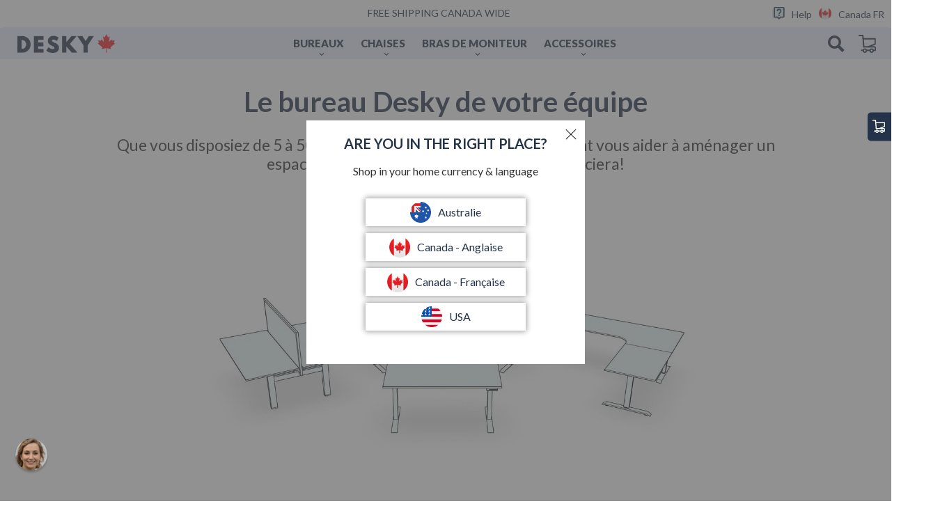

--- FILE ---
content_type: text/html; charset=utf-8
request_url: https://desky.ca/fr/pages/office-fitouts
body_size: 96891
content:
<!doctype html>
<html class="no-js" lang="fr">
  <style>
    .dy-reels-open #reamaze-widget,
    .dy-reels-open .rmz-chat-bubble,
    .dy-reels-open [id^='reamaze-widget'] {
      z-index: 2147483000 !important;
      opacity: 0 !important;
      pointer-events: none !important;
    }
  </style>
  <head>
    <link
      rel="preconnect dns-prefetch"
      href="https://whale.camera/"
      crossorigin
    >
    <link rel="preconnect" href="https://fonts.googleapis.com">
    <link
      rel="preconnect"
      href="https://fonts.gstatic.com"
      crossorigin
    >
    <script
      src="https://analytics.ahrefs.com/analytics.js"
      data-key="P+oaqyCQ4vyv9OSLO3NZPw"
      async
    ></script>
    

    <!-- Google Tag Manager -->
    <script>
      window.dataLayer = window.dataLayer || [];
    </script>
    <script>
      (function (w, d, s, l, i) {
        w[l] = w[l] || [];
        w[l].push({ 'gtm.start': new Date().getTime(), event: 'gtm.js' });
        var f = d.getElementsByTagName(s)[0],
          j = d.createElement(s),
          dl = l != 'dataLayer' ? '&l=' + l : '';
        j.async = true;
        j.src = 'https://www.googletagmanager.com/gtm.js?id=' + i + dl;
        f.parentNode.insertBefore(j, f);
      })(window, document, 'script', 'dataLayer', 'GTM-P9VN299');
    </script>
    <!-- End Google Tag Manager -->
    <script>
  // =====================
  // 🛠️ Debug Logging Toggle
  // =====================
  window.LOG_LEVEL = 'none'; // Options: 'debug', 'warn', 'error', 'none'

  window.log = {
    debug: (...args) => {
      if (['debug'].includes(window.LOG_LEVEL)) console.log('[DEBUG]', ...args);
    },
    warn: (...args) => {
      if (['debug', 'warn'].includes(window.LOG_LEVEL)) console.warn('[WARN]', ...args);
    },
    error: (...args) => {
      if (['debug', 'warn', 'error'].includes(window.LOG_LEVEL)) console.error('[ERROR]', ...args);
    },
  };
</script>

    <meta name="facebook-domain-verification" content="ne88x7y5vx21pjc6bdj3su1sufltxy">

    <meta charset="utf-8">
    <meta http-equiv="X-UA-Compatible" content="IE=edge">
    <meta name="viewport" content="width=device-width,initial-scale=1">
    <meta name="theme-color" content="">

    <!-- START SearchDivision Standard Meta Snippet for Shopify -->

    <!-- robots -->
    

    <!-- canonical -->
    
      

      
        <link rel="canonical" href="https://desky.ca/fr/pages/office-fitouts">
      

      <meta name="robots" content="max-image-preview:large">
    

    <!-- END SearchDivision Standard Meta Snippet for Shopify -->
    <link
      rel="preconnect"
      href="https://cdn.shopify.com"
      crossorigin
    >
    
 










    <!-- seo / href lang implementation -->   

    <link rel="alternate" hreflang="en-CA" href="https://desky.ca/pages/office-fitouts" >
    <link rel="alternate" hreflang="fr-CA" href="https://desky.ca/fr/pages/office-fitouts" > 
    
        <link rel="alternate" hreflang="x-default" href="https://desky.com/pages/office-fitouts" />
    
    
        <link rel="alternate" hreflang="en-US" href="https://desky.com/pages/office-fitouts" >
    
    
        <link rel="alternate" hreflang="en-AU" href="https://desky.com.au/pages/office-fitouts" >
    

    




<meta name="theme-color" content="#7796A8">
    <link
      rel="icon"
      href="//desky.ca/cdn/shop/files/desky-fav-48x48.jpg?v=7116654842459215723"
      sizes="48x48"
    >
    <link
      rel="icon"
      href="//desky.ca/cdn/shop/files/desky-fav-32x32.jpg?v=1595412811779419829"
      sizes="32x32"
    >
    <link
      rel="icon"
      href="//desky.ca/cdn/shop/files/desky-fav-192x192.jpg?v=4272704736421043499"
      sizes="192x192"
    >
    <link rel="apple-touch-icon" href="//desky.ca/cdn/shop/files/desky-fav-180x180.jpg?v=16697625010318943508">
    <meta name="msapplication-TileImage" content="//desky.ca/cdn/shop/files/desky-fav-270x270.jpg?v=9949372103171995743">
    

    <title>Aménagements de bureaux et commandes groupées</title>

    
      <meta name="description" content="Les solutions de bureau ergonomiques de Desky optimisent et améliorent votre espace de travail. Avec une vaste sélection de configurations de bureau, combinez différents bureaux en fonction de votre espace !">
    
    

<meta property="og:site_name" content="Desky Canada">
<meta property="og:url" content="https://desky.ca/fr/pages/office-fitouts">
<meta property="og:title" content="Aménagements de bureaux et commandes groupées">
<meta property="og:type" content="website">
<meta property="og:description" content="Les solutions de bureau ergonomiques de Desky optimisent et améliorent votre espace de travail. Avec une vaste sélection de configurations de bureau, combinez différents bureaux en fonction de votre espace !"><meta property="og:image" content="http://desky.ca/cdn/shop/files/DSC_2799.jpg?v=1687757421">
<meta property="og:image:secure_url" content="https://desky.ca/cdn/shop/files/DSC_2799.jpg?v=1687757421">
<meta property="og:image:width" content="1200">
<meta property="og:image:height" content="798"><meta name="twitter:card" content="summary_large_image">
<meta name="twitter:title" content="Aménagements de bureaux et commandes groupées">
<meta name="twitter:description" content="Les solutions de bureau ergonomiques de Desky optimisent et améliorent votre espace de travail. Avec une vaste sélection de configurations de bureau, combinez différents bureaux en fonction de votre espace !">

    <link
      rel="preload"
      href="//desky.ca/cdn/shop/t/107/assets/fonts.css?v=11655959888353010631761809507"
      as="style"
    >
    <link href="//desky.ca/cdn/shop/t/107/assets/fonts.css?v=11655959888353010631761809507" rel="stylesheet" type="text/css" media="all" />
    
    <link
      href="https://fonts.googleapis.com/css2?family=Lato:ital,wght@0,100;0,300;0,400;0,700;0,900;1,100;1,300;1,400;1,700;1,900&display=swap"
      rel="stylesheet"
    >

    
    
    
    
    
    <script>window.performance && window.performance.mark && window.performance.mark('shopify.content_for_header.start');</script><meta name="google-site-verification" content="eZe1n1OaDDylb27pAuSPbwSb0VrF0NTyL-IuxsUMu4Y">
<meta id="shopify-digital-wallet" name="shopify-digital-wallet" content="/57022185644/digital_wallets/dialog">
<meta name="shopify-checkout-api-token" content="3593a4d4b17d7dfee712c7cc71a93dc1">
<meta id="in-context-paypal-metadata" data-shop-id="57022185644" data-venmo-supported="false" data-environment="production" data-locale="fr_FR" data-paypal-v4="true" data-currency="CAD">
<script async="async" src="/checkouts/internal/preloads.js?locale=fr-CA"></script>
<link rel="preconnect" href="https://shop.app" crossorigin="anonymous">
<script async="async" src="https://shop.app/checkouts/internal/preloads.js?locale=fr-CA&shop_id=57022185644" crossorigin="anonymous"></script>
<script id="apple-pay-shop-capabilities" type="application/json">{"shopId":57022185644,"countryCode":"CA","currencyCode":"CAD","merchantCapabilities":["supports3DS"],"merchantId":"gid:\/\/shopify\/Shop\/57022185644","merchantName":"Desky Canada","requiredBillingContactFields":["postalAddress","email","phone"],"requiredShippingContactFields":["postalAddress","email","phone"],"shippingType":"shipping","supportedNetworks":["visa","masterCard","amex","discover","interac","jcb"],"total":{"type":"pending","label":"Desky Canada","amount":"1.00"},"shopifyPaymentsEnabled":true,"supportsSubscriptions":true}</script>
<script id="shopify-features" type="application/json">{"accessToken":"3593a4d4b17d7dfee712c7cc71a93dc1","betas":["rich-media-storefront-analytics"],"domain":"desky.ca","predictiveSearch":true,"shopId":57022185644,"locale":"fr"}</script>
<script>var Shopify = Shopify || {};
Shopify.shop = "desky-nz.myshopify.com";
Shopify.locale = "fr";
Shopify.currency = {"active":"CAD","rate":"1.0"};
Shopify.country = "CA";
Shopify.theme = {"name":"desky-dawn\/ca\/bfcm2025","id":147050725548,"schema_name":"Desky CA","schema_version":"4.0.0","theme_store_id":null,"role":"main"};
Shopify.theme.handle = "null";
Shopify.theme.style = {"id":null,"handle":null};
Shopify.cdnHost = "desky.ca/cdn";
Shopify.routes = Shopify.routes || {};
Shopify.routes.root = "/fr/";</script>
<script type="module">!function(o){(o.Shopify=o.Shopify||{}).modules=!0}(window);</script>
<script>!function(o){function n(){var o=[];function n(){o.push(Array.prototype.slice.apply(arguments))}return n.q=o,n}var t=o.Shopify=o.Shopify||{};t.loadFeatures=n(),t.autoloadFeatures=n()}(window);</script>
<script>
  window.ShopifyPay = window.ShopifyPay || {};
  window.ShopifyPay.apiHost = "shop.app\/pay";
  window.ShopifyPay.redirectState = null;
</script>
<script id="shop-js-analytics" type="application/json">{"pageType":"page"}</script>
<script defer="defer" async type="module" src="//desky.ca/cdn/shopifycloud/shop-js/modules/v2/client.init-shop-cart-sync_C9aZTsmn.fr.esm.js"></script>
<script defer="defer" async type="module" src="//desky.ca/cdn/shopifycloud/shop-js/modules/v2/chunk.common_bWgz0IHB.esm.js"></script>
<script type="module">
  await import("//desky.ca/cdn/shopifycloud/shop-js/modules/v2/client.init-shop-cart-sync_C9aZTsmn.fr.esm.js");
await import("//desky.ca/cdn/shopifycloud/shop-js/modules/v2/chunk.common_bWgz0IHB.esm.js");

  window.Shopify.SignInWithShop?.initShopCartSync?.({"fedCMEnabled":true,"windoidEnabled":true});

</script>
<script>
  window.Shopify = window.Shopify || {};
  if (!window.Shopify.featureAssets) window.Shopify.featureAssets = {};
  window.Shopify.featureAssets['shop-js'] = {"shop-cart-sync":["modules/v2/client.shop-cart-sync_Lu2xB0nI.fr.esm.js","modules/v2/chunk.common_bWgz0IHB.esm.js"],"init-fed-cm":["modules/v2/client.init-fed-cm_BHY3XVMI.fr.esm.js","modules/v2/chunk.common_bWgz0IHB.esm.js"],"init-windoid":["modules/v2/client.init-windoid_DQt8Yj66.fr.esm.js","modules/v2/chunk.common_bWgz0IHB.esm.js"],"init-shop-email-lookup-coordinator":["modules/v2/client.init-shop-email-lookup-coordinator_-OaI8Mru.fr.esm.js","modules/v2/chunk.common_bWgz0IHB.esm.js"],"shop-toast-manager":["modules/v2/client.shop-toast-manager_WsmIdaTj.fr.esm.js","modules/v2/chunk.common_bWgz0IHB.esm.js"],"shop-button":["modules/v2/client.shop-button_Ds7QABx1.fr.esm.js","modules/v2/chunk.common_bWgz0IHB.esm.js"],"shop-login-button":["modules/v2/client.shop-login-button_DI2G5Rvm.fr.esm.js","modules/v2/chunk.common_bWgz0IHB.esm.js","modules/v2/chunk.modal_iE-IN4ix.esm.js"],"shop-cash-offers":["modules/v2/client.shop-cash-offers_CISSuUHO.fr.esm.js","modules/v2/chunk.common_bWgz0IHB.esm.js","modules/v2/chunk.modal_iE-IN4ix.esm.js"],"avatar":["modules/v2/client.avatar_BTnouDA3.fr.esm.js"],"init-shop-cart-sync":["modules/v2/client.init-shop-cart-sync_C9aZTsmn.fr.esm.js","modules/v2/chunk.common_bWgz0IHB.esm.js"],"init-shop-for-new-customer-accounts":["modules/v2/client.init-shop-for-new-customer-accounts_DnxSmG78.fr.esm.js","modules/v2/client.shop-login-button_DI2G5Rvm.fr.esm.js","modules/v2/chunk.common_bWgz0IHB.esm.js","modules/v2/chunk.modal_iE-IN4ix.esm.js"],"pay-button":["modules/v2/client.pay-button_rN6IpCKc.fr.esm.js","modules/v2/chunk.common_bWgz0IHB.esm.js"],"init-customer-accounts-sign-up":["modules/v2/client.init-customer-accounts-sign-up_CjjRqXoN.fr.esm.js","modules/v2/client.shop-login-button_DI2G5Rvm.fr.esm.js","modules/v2/chunk.common_bWgz0IHB.esm.js","modules/v2/chunk.modal_iE-IN4ix.esm.js"],"checkout-modal":["modules/v2/client.checkout-modal_CNe1AsNm.fr.esm.js","modules/v2/chunk.common_bWgz0IHB.esm.js","modules/v2/chunk.modal_iE-IN4ix.esm.js"],"init-customer-accounts":["modules/v2/client.init-customer-accounts_zFYpLkaF.fr.esm.js","modules/v2/client.shop-login-button_DI2G5Rvm.fr.esm.js","modules/v2/chunk.common_bWgz0IHB.esm.js","modules/v2/chunk.modal_iE-IN4ix.esm.js"],"lead-capture":["modules/v2/client.lead-capture_BoIJ9Gm3.fr.esm.js","modules/v2/chunk.common_bWgz0IHB.esm.js","modules/v2/chunk.modal_iE-IN4ix.esm.js"],"shop-follow-button":["modules/v2/client.shop-follow-button_D8cHgNw8.fr.esm.js","modules/v2/chunk.common_bWgz0IHB.esm.js","modules/v2/chunk.modal_iE-IN4ix.esm.js"],"shop-login":["modules/v2/client.shop-login_WgfU2Zbk.fr.esm.js","modules/v2/chunk.common_bWgz0IHB.esm.js","modules/v2/chunk.modal_iE-IN4ix.esm.js"],"payment-terms":["modules/v2/client.payment-terms_B7P9CQ-t.fr.esm.js","modules/v2/chunk.common_bWgz0IHB.esm.js","modules/v2/chunk.modal_iE-IN4ix.esm.js"]};
</script>
<script>(function() {
  var isLoaded = false;
  function asyncLoad() {
    if (isLoaded) return;
    isLoaded = true;
    var urls = ["https:\/\/static.klaviyo.com\/onsite\/js\/klaviyo.js?company_id=XyHvbm\u0026shop=desky-nz.myshopify.com"];
    for (var i = 0; i < urls.length; i++) {
      var s = document.createElement('script');
      s.type = 'text/javascript';
      s.async = true;
      s.src = urls[i];
      var x = document.getElementsByTagName('script')[0];
      x.parentNode.insertBefore(s, x);
    }
  };
  if(window.attachEvent) {
    window.attachEvent('onload', asyncLoad);
  } else {
    window.addEventListener('load', asyncLoad, false);
  }
})();</script>
<script id="__st">var __st={"a":57022185644,"offset":-18000,"reqid":"ff72d859-f7f3-4bbc-b260-1de5f01a409e-1763122519","pageurl":"desky.ca\/fr\/pages\/office-fitouts","s":"pages-85891580076","u":"d28467f9530d","p":"page","rtyp":"page","rid":85891580076};</script>
<script>window.ShopifyPaypalV4VisibilityTracking = true;</script>
<script id="captcha-bootstrap">!function(){'use strict';const t='contact',e='account',n='new_comment',o=[[t,t],['blogs',n],['comments',n],[t,'customer']],c=[[e,'customer_login'],[e,'guest_login'],[e,'recover_customer_password'],[e,'create_customer']],r=t=>t.map((([t,e])=>`form[action*='/${t}']:not([data-nocaptcha='true']) input[name='form_type'][value='${e}']`)).join(','),a=t=>()=>t?[...document.querySelectorAll(t)].map((t=>t.form)):[];function s(){const t=[...o],e=r(t);return a(e)}const i='password',u='form_key',d=['recaptcha-v3-token','g-recaptcha-response','h-captcha-response',i],f=()=>{try{return window.sessionStorage}catch{return}},m='__shopify_v',_=t=>t.elements[u];function p(t,e,n=!1){try{const o=window.sessionStorage,c=JSON.parse(o.getItem(e)),{data:r}=function(t){const{data:e,action:n}=t;return t[m]||n?{data:e,action:n}:{data:t,action:n}}(c);for(const[e,n]of Object.entries(r))t.elements[e]&&(t.elements[e].value=n);n&&o.removeItem(e)}catch(o){console.error('form repopulation failed',{error:o})}}const l='form_type',E='cptcha';function T(t){t.dataset[E]=!0}const w=window,h=w.document,L='Shopify',v='ce_forms',y='captcha';let A=!1;((t,e)=>{const n=(g='f06e6c50-85a8-45c8-87d0-21a2b65856fe',I='https://cdn.shopify.com/shopifycloud/storefront-forms-hcaptcha/ce_storefront_forms_captcha_hcaptcha.v1.5.2.iife.js',D={infoText:'Protégé par hCaptcha',privacyText:'Confidentialité',termsText:'Conditions'},(t,e,n)=>{const o=w[L][v],c=o.bindForm;if(c)return c(t,g,e,D).then(n);var r;o.q.push([[t,g,e,D],n]),r=I,A||(h.body.append(Object.assign(h.createElement('script'),{id:'captcha-provider',async:!0,src:r})),A=!0)});var g,I,D;w[L]=w[L]||{},w[L][v]=w[L][v]||{},w[L][v].q=[],w[L][y]=w[L][y]||{},w[L][y].protect=function(t,e){n(t,void 0,e),T(t)},Object.freeze(w[L][y]),function(t,e,n,w,h,L){const[v,y,A,g]=function(t,e,n){const i=e?o:[],u=t?c:[],d=[...i,...u],f=r(d),m=r(i),_=r(d.filter((([t,e])=>n.includes(e))));return[a(f),a(m),a(_),s()]}(w,h,L),I=t=>{const e=t.target;return e instanceof HTMLFormElement?e:e&&e.form},D=t=>v().includes(t);t.addEventListener('submit',(t=>{const e=I(t);if(!e)return;const n=D(e)&&!e.dataset.hcaptchaBound&&!e.dataset.recaptchaBound,o=_(e),c=g().includes(e)&&(!o||!o.value);(n||c)&&t.preventDefault(),c&&!n&&(function(t){try{if(!f())return;!function(t){const e=f();if(!e)return;const n=_(t);if(!n)return;const o=n.value;o&&e.removeItem(o)}(t);const e=Array.from(Array(32),(()=>Math.random().toString(36)[2])).join('');!function(t,e){_(t)||t.append(Object.assign(document.createElement('input'),{type:'hidden',name:u})),t.elements[u].value=e}(t,e),function(t,e){const n=f();if(!n)return;const o=[...t.querySelectorAll(`input[type='${i}']`)].map((({name:t})=>t)),c=[...d,...o],r={};for(const[a,s]of new FormData(t).entries())c.includes(a)||(r[a]=s);n.setItem(e,JSON.stringify({[m]:1,action:t.action,data:r}))}(t,e)}catch(e){console.error('failed to persist form',e)}}(e),e.submit())}));const S=(t,e)=>{t&&!t.dataset[E]&&(n(t,e.some((e=>e===t))),T(t))};for(const o of['focusin','change'])t.addEventListener(o,(t=>{const e=I(t);D(e)&&S(e,y())}));const B=e.get('form_key'),M=e.get(l),P=B&&M;t.addEventListener('DOMContentLoaded',(()=>{const t=y();if(P)for(const e of t)e.elements[l].value===M&&p(e,B);[...new Set([...A(),...v().filter((t=>'true'===t.dataset.shopifyCaptcha))])].forEach((e=>S(e,t)))}))}(h,new URLSearchParams(w.location.search),n,t,e,['guest_login'])})(!0,!1)}();</script>
<script integrity="sha256-52AcMU7V7pcBOXWImdc/TAGTFKeNjmkeM1Pvks/DTgc=" data-source-attribution="shopify.loadfeatures" defer="defer" src="//desky.ca/cdn/shopifycloud/storefront/assets/storefront/load_feature-81c60534.js" crossorigin="anonymous"></script>
<script crossorigin="anonymous" defer="defer" src="//desky.ca/cdn/shopifycloud/storefront/assets/shopify_pay/storefront-65b4c6d7.js?v=20250812"></script>
<script data-source-attribution="shopify.dynamic_checkout.dynamic.init">var Shopify=Shopify||{};Shopify.PaymentButton=Shopify.PaymentButton||{isStorefrontPortableWallets:!0,init:function(){window.Shopify.PaymentButton.init=function(){};var t=document.createElement("script");t.src="https://desky.ca/cdn/shopifycloud/portable-wallets/latest/portable-wallets.fr.js",t.type="module",document.head.appendChild(t)}};
</script>
<script data-source-attribution="shopify.dynamic_checkout.buyer_consent">
  function portableWalletsHideBuyerConsent(e){var t=document.getElementById("shopify-buyer-consent"),n=document.getElementById("shopify-subscription-policy-button");t&&n&&(t.classList.add("hidden"),t.setAttribute("aria-hidden","true"),n.removeEventListener("click",e))}function portableWalletsShowBuyerConsent(e){var t=document.getElementById("shopify-buyer-consent"),n=document.getElementById("shopify-subscription-policy-button");t&&n&&(t.classList.remove("hidden"),t.removeAttribute("aria-hidden"),n.addEventListener("click",e))}window.Shopify?.PaymentButton&&(window.Shopify.PaymentButton.hideBuyerConsent=portableWalletsHideBuyerConsent,window.Shopify.PaymentButton.showBuyerConsent=portableWalletsShowBuyerConsent);
</script>
<script data-source-attribution="shopify.dynamic_checkout.cart.bootstrap">document.addEventListener("DOMContentLoaded",(function(){function t(){return document.querySelector("shopify-accelerated-checkout-cart, shopify-accelerated-checkout")}if(t())Shopify.PaymentButton.init();else{new MutationObserver((function(e,n){t()&&(Shopify.PaymentButton.init(),n.disconnect())})).observe(document.body,{childList:!0,subtree:!0})}}));
</script>
<link id="shopify-accelerated-checkout-styles" rel="stylesheet" media="screen" href="https://desky.ca/cdn/shopifycloud/portable-wallets/latest/accelerated-checkout-backwards-compat.css" crossorigin="anonymous">
<style id="shopify-accelerated-checkout-cart">
        #shopify-buyer-consent {
  margin-top: 1em;
  display: inline-block;
  width: 100%;
}

#shopify-buyer-consent.hidden {
  display: none;
}

#shopify-subscription-policy-button {
  background: none;
  border: none;
  padding: 0;
  text-decoration: underline;
  font-size: inherit;
  cursor: pointer;
}

#shopify-subscription-policy-button::before {
  box-shadow: none;
}

      </style>
<script id="sections-script" data-sections="desky-cart-main-slider,footer" defer="defer" src="//desky.ca/cdn/shop/t/107/compiled_assets/scripts.js?35337"></script>
<script>window.performance && window.performance.mark && window.performance.mark('shopify.content_for_header.end');</script>

<script>
    window.BOLD = window.BOLD || {};
        window.BOLD.options = window.BOLD.options || {};
        window.BOLD.options.settings = window.BOLD.options.settings || {};
        window.BOLD.options.settings.v1_variant_mode = window.BOLD.options.settings.v1_variant_mode || true;
        window.BOLD.options.settings.hybrid_fix_auto_insert_inputs =
        window.BOLD.options.settings.hybrid_fix_auto_insert_inputs || true;
</script>

<script>window.BOLD = window.BOLD || {};
    window.BOLD.common = window.BOLD.common || {};
    window.BOLD.common.Shopify = window.BOLD.common.Shopify || {};
    window.BOLD.common.Shopify.shop = {
      domain: 'desky.ca',
      permanent_domain: 'desky-nz.myshopify.com',
      url: 'https://desky.ca',
      secure_url: 'https://desky.ca',
      money_format: "${{amount}} CAD",
      currency: "CAD"
    };
    window.BOLD.common.Shopify.customer = {
      id: null,
      tags: null,
    };
    window.BOLD.common.Shopify.cart = {"note":null,"attributes":{},"original_total_price":0,"total_price":0,"total_discount":0,"total_weight":0.0,"item_count":0,"items":[],"requires_shipping":false,"currency":"CAD","items_subtotal_price":0,"cart_level_discount_applications":[],"checkout_charge_amount":0};
    window.BOLD.common.template = 'page';window.BOLD.common.Shopify.formatMoney = function(money, format) {
        function n(t, e) {
            return "undefined" == typeof t ? e : t
        }
        function r(t, e, r, i) {
            if (e = n(e, 2),
                r = n(r, ","),
                i = n(i, "."),
            isNaN(t) || null == t)
                return 0;
            t = (t / 100).toFixed(e);
            var o = t.split(".")
                , a = o[0].replace(/(\d)(?=(\d\d\d)+(?!\d))/g, "$1" + r)
                , s = o[1] ? i + o[1] : "";
            return a + s
        }
        "string" == typeof money && (money = money.replace(".", ""));
        var i = ""
            , o = /\{\{\s*(\w+)\s*\}\}/
            , a = format || window.BOLD.common.Shopify.shop.money_format || window.Shopify.money_format || "$ {{ amount }}";
        switch (a.match(o)[1]) {
            case "amount":
                i = r(money, 2, ",", ".");
                break;
            case "amount_no_decimals":
                i = r(money, 0, ",", ".");
                break;
            case "amount_with_comma_separator":
                i = r(money, 2, ".", ",");
                break;
            case "amount_no_decimals_with_comma_separator":
                i = r(money, 0, ".", ",");
                break;
            case "amount_with_space_separator":
                i = r(money, 2, " ", ",");
                break;
            case "amount_no_decimals_with_space_separator":
                i = r(money, 0, " ", ",");
                break;
            case "amount_with_apostrophe_separator":
                i = r(money, 2, "'", ".");
                break;
        }
        return a.replace(o, i);
    };
    window.BOLD.common.Shopify.saveProduct = function (handle, product) {
      if (typeof handle === 'string' && typeof window.BOLD.common.Shopify.products[handle] === 'undefined') {
        if (typeof product === 'number') {
          window.BOLD.common.Shopify.handles[product] = handle;
          product = { id: product };
        }
        window.BOLD.common.Shopify.products[handle] = product;
      }
    };
    window.BOLD.common.Shopify.saveVariant = function (variant_id, variant) {
      if (typeof variant_id === 'number' && typeof window.BOLD.common.Shopify.variants[variant_id] === 'undefined') {
        window.BOLD.common.Shopify.variants[variant_id] = variant;
      }
    };window.BOLD.common.Shopify.products = window.BOLD.common.Shopify.products || {};
    window.BOLD.common.Shopify.variants = window.BOLD.common.Shopify.variants || {};
    window.BOLD.common.Shopify.handles = window.BOLD.common.Shopify.handles || {};window.BOLD.common.Shopify.saveProduct(null, null);window.BOLD.apps_installed = {"Product Options":2} || {};window.BOLD.common.Shopify.metafields = window.BOLD.common.Shopify.metafields || {};window.BOLD.common.Shopify.metafields["bold_rp"] = {};window.BOLD.common.Shopify.metafields["bold_csp_defaults"] = {};window.BOLD.common.cacheParams = window.BOLD.common.cacheParams || {};
    window.BOLD.common.cacheParams.options = 1667968105;

</script>

<script>
    window.BOLD.common.cacheParams.options = 1762735793;
</script>
<link href="//desky.ca/cdn/shop/t/107/assets/bold-options.css?v=123160307633435409531761809508" rel="stylesheet" type="text/css" media="all" />
<script src="https://options.shopapps.site/js/options.js" type="text/javascript"></script>

    

    <style data-shopify>
    
    
    
    
    
    

    :root {
    /*--font-body-family: "system_ui", -apple-system, 'Segoe UI', Roboto, 'Helvetica Neue', 'Noto Sans', 'Liberation Sans', Arial, sans-serif, 'Apple Color Emoji', 'Segoe UI Emoji', 'Segoe UI Symbol', 'Noto Color Emoji';*/
    /* --font-body-family: museo-sans,sans-serif; */
    --font-body-family: "Lato", sans-serif;
    --font-body-style: normal;
    --font-body-weight: 400;

    /*--font-heading-family: "system_ui", -apple-system, 'Segoe UI', Roboto, 'Helvetica Neue', 'Noto Sans', 'Liberation Sans', Arial, sans-serif, 'Apple Color Emoji', 'Segoe UI Emoji', 'Segoe UI Symbol', 'Noto Color Emoji';*/
    /*--font-heading-family: brandon-grotesque,sans-serif;*/
    --font-heading-family: "Lato",sans-serif;
    --font-heading-style: normal;
    --font-heading-weight: 400;
    --font-heading-weight: 600;

    --color-base-text: 36, 51, 73;
    --color-base-background-1: 255, 255, 255;
    --color-base-background-2: 234, 240, 255;
    --color-base-solid-button-labels: 255, 255, 255;
    --color-base-outline-button-labels: 37, 54, 74;
    --color-base-accent-1: 36, 51, 73;
    --color-base-accent-2: 234, 240, 255;
    --payment-terms-background-color: #FFFFFF;
    --color-base-red: #d10100;

    --page-width: 160rem;

    --img-border-radius: 8px;
    }

    *,
    *::before,
    *::after {
    box-sizing: inherit;
    }

    html {
    box-sizing: border-box;
    font-size: 62.5%;
    height: 100%;
    scroll-behavior: smooth;
    }

    body {
    display: grid;
    grid-template-rows: auto auto 1fr auto;
    grid-template-columns: 100%;
    /* min-height: 100%; */
    margin: 0;
    font-size: 1.5rem;
    letter-spacing: 0rem;
    line-height: 1.5;
    font-family: var(--font-body-family);
    font-style: var(--font-body-style);
    font-weight: var(--font-body-weight);
    }

    .float-right-icon{
      display:none;
    }
    .card__badge {
      position:absolute;
      right: 0;
      top: 10px;
    }
    @media screen and (min-width: 750px) {
    body {
    font-size: 1.6rem;
    }
    }
    </style>
    <link href="//desky.ca/cdn/shop/t/107/assets/base-cls.css?v=159565443231436560251761809507" rel="stylesheet" type="text/css" media="all" />
    <link href="//desky.ca/cdn/shop/t/107/assets/base.css?v=141198389508079598611762953037" rel="stylesheet" type="text/css" media="all" />
    <link href="//desky.ca/cdn/shop/t/107/assets/custom.css?v=86253462439668542021761809507" rel="stylesheet" type="text/css" media="all" />
    
    <link href="//desky.ca/cdn/shop/t/107/assets/products-footer.css?v=52454424782547417681761809509" rel="stylesheet" type="text/css" media="all" />
    <link href="//desky.ca/cdn/shop/t/107/assets/toutput.css?v=71483998375050391561763041044" rel="stylesheet" type="text/css" media="all" />

    <script defer="defer">
      document.documentElement.className = document.documentElement.className.replace('no-js', 'js');
    </script>
    
    <script
      src="https://code.jquery.com/jquery-3.6.3.min.js"
      integrity="sha256-pvPw+upLPUjgMXY0G+8O0xUf+/Im1MZjXxxgOcBQBXU="
      crossorigin="anonymous"
    ></script>
    <script>
    window.Shopify = window.Shopify || {};
    window.Shopify.flags = {};
    window.Shopify.flags.nz = "//desky.ca/cdn/shop/files/newzealand-flag.png?v=11661975314604830796";
    window.Shopify.flags.au = "//desky.ca/cdn/shop/files/australia-flag.png?v=9720275495938761443";
    window.Shopify.flags.sg = "//desky.ca/cdn/shop/files/singapore-flag.png?v=14935612694040149461";
    window.Shopify.flags.ca = "//desky.ca/cdn/shop/files/canada-flag.png?v=15363185873410517220";
    window.Shopify.flags.us = "//desky.ca/cdn/shop/files/usa-flag.png?35337";

    window.Shopify.menuIcons = {}
    window.Shopify.menuIcons.standingDesks = "//desky.ca/cdn/shop/files/menu-standing_desks.svg?v=13621646015792281423";
    window.Shopify.menuIcons.gamingDesks = "//desky.ca/cdn/shop/files/menu-gaming-desk.svg?v=3656539588430832502";
    window.Shopify.menuIcons.deskFrames = "//desky.ca/cdn/shop/files/menu-desk-frame.svg?v=5593160487051559283";
    window.Shopify.menuIcons.chairs = "//desky.ca/cdn/shop/files/menu-chair.svg?v=1765364725503956271";
    window.Shopify.menuIcons.monitorArms = "//desky.ca/cdn/shop/files/menu-monitor-arms.svg?v=6839840329636163204";
    window.Shopify.menuIcons.accessories = "//desky.ca/cdn/shop/files/menu-accessories.svg?v=238132916371497636";
    window.Shopify.menuIcons.aboutUs = "//desky.ca/cdn/shop/files/menu-about-us.svg?v=17055782186807792451";
    window.Shopify.menuIcons.helpCenter = "//desky.ca/cdn/shop/files/menu-help-center.svg?v=14424746030949143716";

</script>
    <script src="//desky.ca/cdn/shop/t/107/assets/global.js?v=68338045878352917411761809508" defer="defer"></script>

    <script>
  var scriptAppend = document.createElement('script');
  var version = new Date().getTime();
  scriptAppend.src = 'https://apps.omegatheme.com/facebook-pixel/client/loading-custom-event.js?v=' + version;
  document.querySelector('head').appendChild(scriptAppend)
</script>

<div class="ot-multi-pixel"></div>







    
    
      <script>
        var omegaFBSettings = [];
        var omegaFBSettings = {"settings":{"id":"34640","shop":"desky-nz.myshopify.com","skip_onboarding_fb_ads":"0","accept_permission_fb_ads":"0","content_type_event":"0","step_onboarding":"{\"step_1\":1,\"step_2\":1,\"step_3\":1,\"is_completed\":1}","show_banner_extension":"1","enable_analytics":"1","use_basecode_fb":"1","is_show_modal_survey":"1","is_show_modal_feedback":"1","last_date_feedback":"0000-00-00 00:00:00","is_show_banner":"1","feedback_text":null,"feedback_rating":null,"count_open_app":"0","is_show_modal_review":"0","is_show_re_branding":"1","status_show_re_branding":"3","date_timezone_offset":"UTC","group_accept_information_customer":{"isClientIPAddress":true,"isCity":true,"isFirstName":true,"isExternalID":true,"isZipCode":true,"isPhone":true,"isDateOfBirth":false,"isClientUserAgent":true,"isClickIDCookie":true,"isGender":false,"isState":true,"isCountry":true,"isEmail":true,"isBrowserIDCookie":true,"isLastName":true,"isSubscriptionID":true},"capi_track_viewcontent":"1","capi_track_search":"1","capi_track_pageview":"1","capi_track_addtocart":"1","capi_track_checkout":"1","capi_track_purchase":"1","id_pixel_shopify":[""],"price":"149.88","maximum_id_conversion_api":"1","enable":"1","plan":"3","active_plan_at":null,"statusFeedback":"1","lastUpdate":"2022-11-26 15:44:41","timeOnline":"0000-00-00 00:00:00","reasonDisable":"0","reasonOtherDisable":"","DiscountCode":"","usePixelFromShopify":"1","PlanShopify":"shopify_plus","updated_theme":"1","status_use_conversion":"0","test_event_code":null,"fb_access_token":null,"include_shippping_cost":"0","use_multi_currency":"0","first_catalog_feed_created_at":"2022-11-01 01:23:17","is_enable_trigger":"0","is_new_version":"1","utm_tracking":"0","apps_installed":"[\"shopify:\\\/\\\/apps\\\/klaviyo-email-marketing-sms\\\/blocks\\\/klaviyo-onsite-embed\\\/2632fe16-c075-4321-a88b-50b567f42507\",\"shopify:\\\/\\\/apps\\\/globo-color-swatch\\\/blocks\\\/app-embed-block\\\/4394f710-096c-4021-bbde-8ebb26057c11\",\"shopify:\\\/\\\/apps\\\/omega-multi-facebook-pixels\\\/blocks\\\/app-embed-block\\\/ecdcc423-3dbd-480c-85e8-fdb9789cf058\"]","plan_id":"21"},"list_all_custom_events":[]}
      </script>

    

    
    

    <script src="//desky.ca/cdn/shop/t/107/assets/video-modal.js?v=25540863055137471661761809507" defer="defer"></script>
    <script defer src="//desky.ca/cdn/shop/t/107/assets/env-accordion.js?v=36514372714155985631761809508"></script>
  <!-- BEGIN app block: shopify://apps/sc-product-options/blocks/app-embed/873c9b74-306d-4f83-b58b-a2f5043d2187 --><!-- BEGIN app snippet: bold-options-hybrid -->
<script>
    window.BOLD = window.BOLD || {};
        window.BOLD.options = window.BOLD.options || {};
        window.BOLD.options.settings = window.BOLD.options.settings || {};
        window.BOLD.options.settings.v1_variant_mode = window.BOLD.options.settings.v1_variant_mode || true;
        window.BOLD.options.settings.hybrid_fix_auto_insert_inputs =
        window.BOLD.options.settings.hybrid_fix_auto_insert_inputs || true;
</script>
<!-- END app snippet --><!-- BEGIN app snippet: bold-common --><script>window.BOLD = window.BOLD || {};
    window.BOLD.common = window.BOLD.common || {};
    window.BOLD.common.Shopify = window.BOLD.common.Shopify || {};
    window.BOLD.common.Shopify.shop = {
      domain: 'desky.ca',
      permanent_domain: 'desky-nz.myshopify.com',
      url: 'https://desky.ca',
      secure_url: 'https://desky.ca',money_format: "${{amount}} CAD",currency: "CAD"
    };
    window.BOLD.common.Shopify.customer = {
      id: null,
      tags: null,
    };
    window.BOLD.common.Shopify.cart = {"note":null,"attributes":{},"original_total_price":0,"total_price":0,"total_discount":0,"total_weight":0.0,"item_count":0,"items":[],"requires_shipping":false,"currency":"CAD","items_subtotal_price":0,"cart_level_discount_applications":[],"checkout_charge_amount":0};
    window.BOLD.common.template = 'page';window.BOLD.common.Shopify.formatMoney = function(money, format) {
        function n(t, e) {
            return "undefined" == typeof t ? e : t
        }
        function r(t, e, r, i) {
            if (e = n(e, 2),
                r = n(r, ","),
                i = n(i, "."),
            isNaN(t) || null == t)
                return 0;
            t = (t / 100).toFixed(e);
            var o = t.split(".")
                , a = o[0].replace(/(\d)(?=(\d\d\d)+(?!\d))/g, "$1" + r)
                , s = o[1] ? i + o[1] : "";
            return a + s
        }
        "string" == typeof money && (money = money.replace(".", ""));
        var i = ""
            , o = /\{\{\s*(\w+)\s*\}\}/
            , a = format || window.BOLD.common.Shopify.shop.money_format || window.Shopify.money_format || "$ {{ amount }}";
        switch (a.match(o)[1]) {
            case "amount":
                i = r(money, 2, ",", ".");
                break;
            case "amount_no_decimals":
                i = r(money, 0, ",", ".");
                break;
            case "amount_with_comma_separator":
                i = r(money, 2, ".", ",");
                break;
            case "amount_no_decimals_with_comma_separator":
                i = r(money, 0, ".", ",");
                break;
            case "amount_with_space_separator":
                i = r(money, 2, " ", ",");
                break;
            case "amount_no_decimals_with_space_separator":
                i = r(money, 0, " ", ",");
                break;
            case "amount_with_apostrophe_separator":
                i = r(money, 2, "'", ".");
                break;
        }
        return a.replace(o, i);
    };
    window.BOLD.common.Shopify.saveProduct = function (handle, product) {
      if (typeof handle === 'string' && typeof window.BOLD.common.Shopify.products[handle] === 'undefined') {
        if (typeof product === 'number') {
          window.BOLD.common.Shopify.handles[product] = handle;
          product = { id: product };
        }
        window.BOLD.common.Shopify.products[handle] = product;
      }
    };
    window.BOLD.common.Shopify.saveVariant = function (variant_id, variant) {
      if (typeof variant_id === 'number' && typeof window.BOLD.common.Shopify.variants[variant_id] === 'undefined') {
        window.BOLD.common.Shopify.variants[variant_id] = variant;
      }
    };window.BOLD.common.Shopify.products = window.BOLD.common.Shopify.products || {};
    window.BOLD.common.Shopify.variants = window.BOLD.common.Shopify.variants || {};
    window.BOLD.common.Shopify.handles = window.BOLD.common.Shopify.handles || {};window.BOLD.common.Shopify.saveProduct(null, null);window.BOLD.apps_installed = {"Product Options":2} || {};window.BOLD.common.Shopify.metafields = window.BOLD.common.Shopify.metafields || {};window.BOLD.common.Shopify.metafields["bold_rp"] = {};window.BOLD.common.Shopify.metafields["bold_csp_defaults"] = {};window.BOLD.common.Shopify.metafields["sc_product_options"] = {"options_cache":1762735793};window.BOLD.common.cacheParams = window.BOLD.common.cacheParams || {};
</script>




<!-- END app snippet -->
<!-- END app block --><!-- BEGIN app block: shopify://apps/triplewhale/blocks/triple_pixel_snippet/483d496b-3f1a-4609-aea7-8eee3b6b7a2a --><link rel='preconnect dns-prefetch' href='https://api.config-security.com/' crossorigin />
<link rel='preconnect dns-prefetch' href='https://conf.config-security.com/' crossorigin />
<script>
/* >> TriplePixel :: start*/
window.TriplePixelData={TripleName:"desky-nz.myshopify.com",ver:"2.16",plat:"SHOPIFY",isHeadless:false,src:'SHOPIFY_EXT',product:{id:"",name:``,price:"",variant:""},search:"",collection:"",cart:"",template:"page",curr:"CAD" || "CAD"},function(W,H,A,L,E,_,B,N){function O(U,T,P,H,R){void 0===R&&(R=!1),H=new XMLHttpRequest,P?(H.open("POST",U,!0),H.setRequestHeader("Content-Type","text/plain")):H.open("GET",U,!0),H.send(JSON.stringify(P||{})),H.onreadystatechange=function(){4===H.readyState&&200===H.status?(R=H.responseText,U.includes("/first")?eval(R):P||(N[B]=R)):(299<H.status||H.status<200)&&T&&!R&&(R=!0,O(U,T-1,P))}}if(N=window,!N[H+"sn"]){N[H+"sn"]=1,L=function(){return Date.now().toString(36)+"_"+Math.random().toString(36)};try{A.setItem(H,1+(0|A.getItem(H)||0)),(E=JSON.parse(A.getItem(H+"U")||"[]")).push({u:location.href,r:document.referrer,t:Date.now(),id:L()}),A.setItem(H+"U",JSON.stringify(E))}catch(e){}var i,m,p;A.getItem('"!nC`')||(_=A,A=N,A[H]||(E=A[H]=function(t,e,i){return void 0===i&&(i=[]),"State"==t?E.s:(W=L(),(E._q=E._q||[]).push([W,t,e].concat(i)),W)},E.s="Installed",E._q=[],E.ch=W,B="configSecurityConfModel",N[B]=1,O("https://conf.config-security.com/model",5),i=L(),m=A[atob("c2NyZWVu")],_.setItem("di_pmt_wt",i),p={id:i,action:"profile",avatar:_.getItem("auth-security_rand_salt_"),time:m[atob("d2lkdGg=")]+":"+m[atob("aGVpZ2h0")],host:A.TriplePixelData.TripleName,plat:A.TriplePixelData.plat,url:window.location.href.slice(0,500),ref:document.referrer,ver:A.TriplePixelData.ver},O("https://api.config-security.com/event",5,p),O("https://api.config-security.com/first?host=".concat(p.host,"&plat=").concat(p.plat),5)))}}("","TriplePixel",localStorage);
/* << TriplePixel :: end*/
</script>



<!-- END app block --><!-- BEGIN app block: shopify://apps/klaviyo-email-marketing-sms/blocks/klaviyo-onsite-embed/2632fe16-c075-4321-a88b-50b567f42507 -->












  <script async src="https://static.klaviyo.com/onsite/js/XyHvbm/klaviyo.js?company_id=XyHvbm"></script>
  <script>!function(){if(!window.klaviyo){window._klOnsite=window._klOnsite||[];try{window.klaviyo=new Proxy({},{get:function(n,i){return"push"===i?function(){var n;(n=window._klOnsite).push.apply(n,arguments)}:function(){for(var n=arguments.length,o=new Array(n),w=0;w<n;w++)o[w]=arguments[w];var t="function"==typeof o[o.length-1]?o.pop():void 0,e=new Promise((function(n){window._klOnsite.push([i].concat(o,[function(i){t&&t(i),n(i)}]))}));return e}}})}catch(n){window.klaviyo=window.klaviyo||[],window.klaviyo.push=function(){var n;(n=window._klOnsite).push.apply(n,arguments)}}}}();</script>

  




  <script>
    window.klaviyoReviewsProductDesignMode = false
  </script>







<!-- END app block --><!-- BEGIN app block: shopify://apps/okendo/blocks/theme-settings/bb689e69-ea70-4661-8fb7-ad24a2e23c29 --><!-- BEGIN app snippet: header-metafields -->




    <script id="okeReferralSettings" type="application/json">{"subscriberId":"273f0c27-ee9f-4d5a-b4cf-79c4e19dd278","matchCustomerLocale":false,"localeAndVariant":{"code":"en"},"referralSettings":{"rewardSet":{"sender":{"type":"coupon","description":"10% off your next order","value":10,"valueType":"percentage"},"recipient":{"type":"coupon","description":"10% off your next order","value":10,"valueType":"percentage"}},"terms":{"enabled":false},"textContentSet":{"recipient":{"titleText":"Enter your email to receive your coupon"},"sender":{"titleText":"Refer a friend to get a coupon"}},"style":{"button":{"hoverBackgroundColor":"#F4F4F6","backgroundColor":"#F7F7F8","hoverTextColor":"#272D45","textColor":"#272D45","textTransform":"none"},"text":{"primaryColor":"#2C3E50","secondaryColor":"#676986"},"hideOkendoBranding":true,"bubble":{"textColor":"#272D45","backgroundColor":"#F7F7F8"},"removeBorderRadius":false,"textField":{"border":{"color":"#E5E5EB","focusColor":"#676986","focusShadowColor":"#b3b4c3"}}}}}</script><script type="text/javascript" defer="" src="https://d3hw6dc1ow8pp2.cloudfront.net/referrals/js/referrals-api.js"></script>







    <style data-oke-reviews-version="0.83.3" type="text/css" data-href="https://d3hw6dc1ow8pp2.cloudfront.net/reviews-widget-plus/css/okendo-reviews-styles.9d163ae1.css"></style><style data-oke-reviews-version="0.83.3" type="text/css" data-href="https://d3hw6dc1ow8pp2.cloudfront.net/reviews-widget-plus/css/modules/okendo-star-rating.4cb378a8.css"></style><style data-oke-reviews-version="0.83.3" type="text/css" data-href="https://d3hw6dc1ow8pp2.cloudfront.net/reviews-widget-plus/css/modules/okendo-reviews-keywords.0942444f.css"></style><style data-oke-reviews-version="0.83.3" type="text/css" data-href="https://d3hw6dc1ow8pp2.cloudfront.net/reviews-widget-plus/css/modules/okendo-reviews-summary.a0c9d7d6.css"></style><style type="text/css">.okeReviews[data-oke-container],div.okeReviews{font-size:14px;font-size:var(--oke-text-regular);font-weight:400;font-family:var(--oke-text-fontFamily);line-height:1.6}.okeReviews[data-oke-container] *,.okeReviews[data-oke-container] :after,.okeReviews[data-oke-container] :before,div.okeReviews *,div.okeReviews :after,div.okeReviews :before{box-sizing:border-box}.okeReviews[data-oke-container] h1,.okeReviews[data-oke-container] h2,.okeReviews[data-oke-container] h3,.okeReviews[data-oke-container] h4,.okeReviews[data-oke-container] h5,.okeReviews[data-oke-container] h6,div.okeReviews h1,div.okeReviews h2,div.okeReviews h3,div.okeReviews h4,div.okeReviews h5,div.okeReviews h6{font-size:1em;font-weight:400;line-height:1.4;margin:0}.okeReviews[data-oke-container] ul,div.okeReviews ul{padding:0;margin:0}.okeReviews[data-oke-container] li,div.okeReviews li{list-style-type:none;padding:0}.okeReviews[data-oke-container] p,div.okeReviews p{line-height:1.8;margin:0 0 4px}.okeReviews[data-oke-container] p:last-child,div.okeReviews p:last-child{margin-bottom:0}.okeReviews[data-oke-container] a,div.okeReviews a{text-decoration:none;color:inherit}.okeReviews[data-oke-container] button,div.okeReviews button{border-radius:0;border:0;box-shadow:none;margin:0;width:auto;min-width:auto;padding:0;background-color:transparent;min-height:auto}.okeReviews[data-oke-container] button,.okeReviews[data-oke-container] input,.okeReviews[data-oke-container] select,.okeReviews[data-oke-container] textarea,div.okeReviews button,div.okeReviews input,div.okeReviews select,div.okeReviews textarea{font-family:inherit;font-size:1em}.okeReviews[data-oke-container] label,.okeReviews[data-oke-container] select,div.okeReviews label,div.okeReviews select{display:inline}.okeReviews[data-oke-container] select,div.okeReviews select{width:auto}.okeReviews[data-oke-container] article,.okeReviews[data-oke-container] aside,div.okeReviews article,div.okeReviews aside{margin:0}.okeReviews[data-oke-container] table,div.okeReviews table{background:transparent;border:0;border-collapse:collapse;border-spacing:0;font-family:inherit;font-size:1em;table-layout:auto}.okeReviews[data-oke-container] table td,.okeReviews[data-oke-container] table th,.okeReviews[data-oke-container] table tr,div.okeReviews table td,div.okeReviews table th,div.okeReviews table tr{border:0;font-family:inherit;font-size:1em}.okeReviews[data-oke-container] table td,.okeReviews[data-oke-container] table th,div.okeReviews table td,div.okeReviews table th{background:transparent;font-weight:400;letter-spacing:normal;padding:0;text-align:left;text-transform:none;vertical-align:middle}.okeReviews[data-oke-container] table tr:hover td,.okeReviews[data-oke-container] table tr:hover th,div.okeReviews table tr:hover td,div.okeReviews table tr:hover th{background:transparent}.okeReviews[data-oke-container] fieldset,div.okeReviews fieldset{border:0;padding:0;margin:0;min-width:0}.okeReviews[data-oke-container] img,.okeReviews[data-oke-container] svg,div.okeReviews img,div.okeReviews svg{max-width:none}.okeReviews[data-oke-container] div:empty,div.okeReviews div:empty{display:block}.okeReviews[data-oke-container] .oke-icon:before,div.okeReviews .oke-icon:before{font-family:oke-widget-icons!important;font-style:normal;font-weight:400;font-variant:normal;text-transform:none;line-height:1;-webkit-font-smoothing:antialiased;-moz-osx-font-smoothing:grayscale;color:inherit}.okeReviews[data-oke-container] .oke-icon--select-arrow:before,div.okeReviews .oke-icon--select-arrow:before{content:""}.okeReviews[data-oke-container] .oke-icon--loading:before,div.okeReviews .oke-icon--loading:before{content:""}.okeReviews[data-oke-container] .oke-icon--pencil:before,div.okeReviews .oke-icon--pencil:before{content:""}.okeReviews[data-oke-container] .oke-icon--filter:before,div.okeReviews .oke-icon--filter:before{content:""}.okeReviews[data-oke-container] .oke-icon--play:before,div.okeReviews .oke-icon--play:before{content:""}.okeReviews[data-oke-container] .oke-icon--tick-circle:before,div.okeReviews .oke-icon--tick-circle:before{content:""}.okeReviews[data-oke-container] .oke-icon--chevron-left:before,div.okeReviews .oke-icon--chevron-left:before{content:""}.okeReviews[data-oke-container] .oke-icon--chevron-right:before,div.okeReviews .oke-icon--chevron-right:before{content:""}.okeReviews[data-oke-container] .oke-icon--thumbs-down:before,div.okeReviews .oke-icon--thumbs-down:before{content:""}.okeReviews[data-oke-container] .oke-icon--thumbs-up:before,div.okeReviews .oke-icon--thumbs-up:before{content:""}.okeReviews[data-oke-container] .oke-icon--close:before,div.okeReviews .oke-icon--close:before{content:""}.okeReviews[data-oke-container] .oke-icon--chevron-up:before,div.okeReviews .oke-icon--chevron-up:before{content:""}.okeReviews[data-oke-container] .oke-icon--chevron-down:before,div.okeReviews .oke-icon--chevron-down:before{content:""}.okeReviews[data-oke-container] .oke-icon--star:before,div.okeReviews .oke-icon--star:before{content:""}.okeReviews[data-oke-container] .oke-icon--magnifying-glass:before,div.okeReviews .oke-icon--magnifying-glass:before{content:""}@font-face{font-family:oke-widget-icons;src:url(https://d3hw6dc1ow8pp2.cloudfront.net/reviews-widget-plus/fonts/oke-widget-icons.ttf) format("truetype"),url(https://d3hw6dc1ow8pp2.cloudfront.net/reviews-widget-plus/fonts/oke-widget-icons.woff) format("woff"),url(https://d3hw6dc1ow8pp2.cloudfront.net/reviews-widget-plus/img/oke-widget-icons.bc0d6b0a.svg) format("svg");font-weight:400;font-style:normal;font-display:block}.okeReviews[data-oke-container] .oke-button,div.okeReviews .oke-button{display:inline-block;border-style:solid;border-color:var(--oke-button-borderColor);border-width:var(--oke-button-borderWidth);background-color:var(--oke-button-backgroundColor);line-height:1;padding:12px 24px;margin:0;border-radius:var(--oke-button-borderRadius);color:var(--oke-button-textColor);text-align:center;position:relative;font-weight:var(--oke-button-fontWeight);font-size:var(--oke-button-fontSize);font-family:var(--oke-button-fontFamily);outline:0}.okeReviews[data-oke-container] .oke-button-text,.okeReviews[data-oke-container] .oke-button .oke-icon,div.okeReviews .oke-button-text,div.okeReviews .oke-button .oke-icon{line-height:1}.okeReviews[data-oke-container] .oke-button.oke-is-loading,div.okeReviews .oke-button.oke-is-loading{position:relative}.okeReviews[data-oke-container] .oke-button.oke-is-loading:before,div.okeReviews .oke-button.oke-is-loading:before{font-family:oke-widget-icons!important;font-style:normal;font-weight:400;font-variant:normal;text-transform:none;line-height:1;-webkit-font-smoothing:antialiased;-moz-osx-font-smoothing:grayscale;content:"";color:undefined;font-size:12px;display:inline-block;animation:oke-spin 1s linear infinite;position:absolute;width:12px;height:12px;top:0;left:0;bottom:0;right:0;margin:auto}.okeReviews[data-oke-container] .oke-button.oke-is-loading>*,div.okeReviews .oke-button.oke-is-loading>*{opacity:0}.okeReviews[data-oke-container] .oke-button.oke-is-active,div.okeReviews .oke-button.oke-is-active{background-color:var(--oke-button-backgroundColorActive);color:var(--oke-button-textColorActive);border-color:var(--oke-button-borderColorActive)}.okeReviews[data-oke-container] .oke-button:not(.oke-is-loading),div.okeReviews .oke-button:not(.oke-is-loading){cursor:pointer}.okeReviews[data-oke-container] .oke-button:not(.oke-is-loading):not(.oke-is-active):hover,div.okeReviews .oke-button:not(.oke-is-loading):not(.oke-is-active):hover{background-color:var(--oke-button-backgroundColorHover);color:var(--oke-button-textColorHover);border-color:var(--oke-button-borderColorHover);box-shadow:0 0 0 2px var(--oke-button-backgroundColorHover)}.okeReviews[data-oke-container] .oke-button:not(.oke-is-loading):not(.oke-is-active):active,.okeReviews[data-oke-container] .oke-button:not(.oke-is-loading):not(.oke-is-active):hover:active,div.okeReviews .oke-button:not(.oke-is-loading):not(.oke-is-active):active,div.okeReviews .oke-button:not(.oke-is-loading):not(.oke-is-active):hover:active{background-color:var(--oke-button-backgroundColorActive);color:var(--oke-button-textColorActive);border-color:var(--oke-button-borderColorActive)}.okeReviews[data-oke-container] .oke-title,div.okeReviews .oke-title{font-weight:var(--oke-title-fontWeight);font-size:var(--oke-title-fontSize);font-family:var(--oke-title-fontFamily)}.okeReviews[data-oke-container] .oke-bodyText,div.okeReviews .oke-bodyText{font-weight:var(--oke-bodyText-fontWeight);font-size:var(--oke-bodyText-fontSize);font-family:var(--oke-bodyText-fontFamily)}.okeReviews[data-oke-container] .oke-linkButton,div.okeReviews .oke-linkButton{cursor:pointer;font-weight:700;pointer-events:auto;text-decoration:underline}.okeReviews[data-oke-container] .oke-linkButton:hover,div.okeReviews .oke-linkButton:hover{text-decoration:none}.okeReviews[data-oke-container] .oke-readMore,div.okeReviews .oke-readMore{cursor:pointer;color:inherit;text-decoration:underline}.okeReviews[data-oke-container] .oke-select,div.okeReviews .oke-select{cursor:pointer;background-repeat:no-repeat;background-position-x:100%;background-position-y:50%;border:none;padding:0 24px 0 12px;-moz-appearance:none;appearance:none;color:inherit;-webkit-appearance:none;background-color:transparent;background-image:url("data:image/svg+xml;charset=utf-8,%3Csvg fill='currentColor' xmlns='http://www.w3.org/2000/svg' viewBox='0 0 24 24'%3E%3Cpath d='M7 10l5 5 5-5z'/%3E%3Cpath d='M0 0h24v24H0z' fill='none'/%3E%3C/svg%3E");outline-offset:4px}.okeReviews[data-oke-container] .oke-select:disabled,div.okeReviews .oke-select:disabled{background-color:transparent;background-image:url("data:image/svg+xml;charset=utf-8,%3Csvg fill='%239a9db1' xmlns='http://www.w3.org/2000/svg' viewBox='0 0 24 24'%3E%3Cpath d='M7 10l5 5 5-5z'/%3E%3Cpath d='M0 0h24v24H0z' fill='none'/%3E%3C/svg%3E")}.okeReviews[data-oke-container] .oke-loader,div.okeReviews .oke-loader{position:relative}.okeReviews[data-oke-container] .oke-loader:before,div.okeReviews .oke-loader:before{font-family:oke-widget-icons!important;font-style:normal;font-weight:400;font-variant:normal;text-transform:none;line-height:1;-webkit-font-smoothing:antialiased;-moz-osx-font-smoothing:grayscale;content:"";color:var(--oke-text-secondaryColor);font-size:12px;display:inline-block;animation:oke-spin 1s linear infinite;position:absolute;width:12px;height:12px;top:0;left:0;bottom:0;right:0;margin:auto}.okeReviews[data-oke-container] .oke-a11yText,div.okeReviews .oke-a11yText{border:0;clip:rect(0 0 0 0);height:1px;margin:-1px;overflow:hidden;padding:0;position:absolute;width:1px}.okeReviews[data-oke-container] .oke-hidden,div.okeReviews .oke-hidden{display:none}.okeReviews[data-oke-container] .oke-modal,div.okeReviews .oke-modal{bottom:0;left:0;overflow:auto;position:fixed;right:0;top:0;z-index:2147483647;max-height:100%;background-color:rgba(0,0,0,.5);padding:40px 0 32px}@media only screen and (min-width:1024px){.okeReviews[data-oke-container] .oke-modal,div.okeReviews .oke-modal{display:flex;align-items:center;padding:48px 0}}.okeReviews[data-oke-container] .oke-modal ::-moz-selection,div.okeReviews .oke-modal ::-moz-selection{background-color:rgba(39,45,69,.2)}.okeReviews[data-oke-container] .oke-modal ::selection,div.okeReviews .oke-modal ::selection{background-color:rgba(39,45,69,.2)}.okeReviews[data-oke-container] .oke-modal,.okeReviews[data-oke-container] .oke-modal p,div.okeReviews .oke-modal,div.okeReviews .oke-modal p{color:#272d45}.okeReviews[data-oke-container] .oke-modal-content,div.okeReviews .oke-modal-content{background-color:#fff;margin:auto;position:relative;will-change:transform,opacity;width:calc(100% - 64px)}@media only screen and (min-width:1024px){.okeReviews[data-oke-container] .oke-modal-content,div.okeReviews .oke-modal-content{max-width:1000px}}.okeReviews[data-oke-container] .oke-modal-close,div.okeReviews .oke-modal-close{cursor:pointer;position:absolute;width:32px;height:32px;top:-32px;padding:4px;right:-4px;line-height:1}.okeReviews[data-oke-container] .oke-modal-close:before,div.okeReviews .oke-modal-close:before{font-family:oke-widget-icons!important;font-style:normal;font-weight:400;font-variant:normal;text-transform:none;line-height:1;-webkit-font-smoothing:antialiased;-moz-osx-font-smoothing:grayscale;content:"";color:#fff;font-size:24px;display:inline-block;width:24px;height:24px}.okeReviews[data-oke-container] .oke-modal-overlay,div.okeReviews .oke-modal-overlay{background-color:rgba(43,46,56,.9)}@media only screen and (min-width:1024px){.okeReviews[data-oke-container] .oke-modal--large .oke-modal-content,div.okeReviews .oke-modal--large .oke-modal-content{max-width:1200px}}.okeReviews[data-oke-container] .oke-modal .oke-helpful,.okeReviews[data-oke-container] .oke-modal .oke-helpful-vote-button,.okeReviews[data-oke-container] .oke-modal .oke-reviewContent-date,div.okeReviews .oke-modal .oke-helpful,div.okeReviews .oke-modal .oke-helpful-vote-button,div.okeReviews .oke-modal .oke-reviewContent-date{color:#676986}.oke-modal .okeReviews[data-oke-container].oke-w,.oke-modal div.okeReviews.oke-w{color:#272d45}.okeReviews[data-oke-container] .oke-tag,div.okeReviews .oke-tag{align-items:center;color:#272d45;display:flex;font-size:var(--oke-text-small);font-weight:600;text-align:left;position:relative;z-index:2;background-color:#f4f4f6;padding:4px 6px;border:none;border-radius:4px;gap:6px;line-height:1}.okeReviews[data-oke-container] .oke-tag svg,div.okeReviews .oke-tag svg{fill:currentColor;height:1rem}.okeReviews[data-oke-container] .hooper,div.okeReviews .hooper{height:auto}.okeReviews--left{text-align:left}.okeReviews--right{text-align:right}.okeReviews--center{text-align:center}.okeReviews :not([tabindex="-1"]):focus-visible{outline:5px auto highlight;outline:5px auto -webkit-focus-ring-color}.is-oke-modalOpen{overflow:hidden!important}img.oke-is-error{background-color:var(--oke-shadingColor);background-size:cover;background-position:50% 50%;box-shadow:inset 0 0 0 1px var(--oke-border-color)}@keyframes oke-spin{0%{transform:rotate(0deg)}to{transform:rotate(1turn)}}@keyframes oke-fade-in{0%{opacity:0}to{opacity:1}}
.oke-stars{line-height:1;position:relative;display:inline-block}.oke-stars-background svg{overflow:visible}.oke-stars-foreground{overflow:hidden;position:absolute;top:0;left:0}.oke-sr{display:inline-block;padding-top:var(--oke-starRating-spaceAbove);padding-bottom:var(--oke-starRating-spaceBelow)}.oke-sr .oke-is-clickable{cursor:pointer}.oke-sr--hidden{display:none}.oke-sr-count,.oke-sr-rating,.oke-sr-stars{display:inline-block;vertical-align:middle}.oke-sr-stars{line-height:1;margin-right:8px}.oke-sr-rating{display:none}.oke-sr-count--brackets:before{content:"("}.oke-sr-count--brackets:after{content:")"}
.oke-rk{display:block}.okeReviews[data-oke-container] .oke-reviewsKeywords-heading,div.okeReviews .oke-reviewsKeywords-heading{font-weight:700;margin-bottom:8px}.okeReviews[data-oke-container] .oke-reviewsKeywords-heading-skeleton,div.okeReviews .oke-reviewsKeywords-heading-skeleton{height:calc(var(--oke-button-fontSize) + 4px);width:150px}.okeReviews[data-oke-container] .oke-reviewsKeywords-list,div.okeReviews .oke-reviewsKeywords-list{display:inline-flex;align-items:center;flex-wrap:wrap;gap:4px}.okeReviews[data-oke-container] .oke-reviewsKeywords-list-category,div.okeReviews .oke-reviewsKeywords-list-category{background-color:var(--oke-filter-backgroundColor);color:var(--oke-filter-textColor);border:1px solid var(--oke-filter-borderColor);border-radius:var(--oke-filter-borderRadius);padding:6px 16px;transition:background-color .1s ease-out,border-color .1s ease-out;white-space:nowrap}.okeReviews[data-oke-container] .oke-reviewsKeywords-list-category.oke-is-clickable,div.okeReviews .oke-reviewsKeywords-list-category.oke-is-clickable{cursor:pointer}.okeReviews[data-oke-container] .oke-reviewsKeywords-list-category.oke-is-active,div.okeReviews .oke-reviewsKeywords-list-category.oke-is-active{background-color:var(--oke-filter-backgroundColorActive);color:var(--oke-filter-textColorActive);border-color:var(--oke-filter-borderColorActive)}.okeReviews[data-oke-container] .oke-reviewsKeywords .oke-translateButton,div.okeReviews .oke-reviewsKeywords .oke-translateButton{margin-top:12px}
.oke-rs{display:block}.oke-rs .oke-reviewsSummary.oke-is-preRender .oke-reviewsSummary-summary{-webkit-mask:linear-gradient(180deg,#000 0,#000 40%,transparent 95%,transparent 0) 100% 50%/100% 100% repeat-x;mask:linear-gradient(180deg,#000 0,#000 40%,transparent 95%,transparent 0) 100% 50%/100% 100% repeat-x;max-height:150px}.okeReviews[data-oke-container] .oke-reviewsSummary .oke-tooltip,div.okeReviews .oke-reviewsSummary .oke-tooltip{display:inline-block;font-weight:400}.okeReviews[data-oke-container] .oke-reviewsSummary .oke-tooltip-trigger,div.okeReviews .oke-reviewsSummary .oke-tooltip-trigger{height:15px;width:15px;overflow:hidden;transform:translateY(-10%)}.okeReviews[data-oke-container] .oke-reviewsSummary-heading,div.okeReviews .oke-reviewsSummary-heading{align-items:center;-moz-column-gap:4px;column-gap:4px;display:inline-flex;font-weight:700;margin-bottom:8px}.okeReviews[data-oke-container] .oke-reviewsSummary-heading-skeleton,div.okeReviews .oke-reviewsSummary-heading-skeleton{height:calc(var(--oke-button-fontSize) + 4px);width:150px}.okeReviews[data-oke-container] .oke-reviewsSummary-icon,div.okeReviews .oke-reviewsSummary-icon{fill:currentColor;font-size:14px}.okeReviews[data-oke-container] .oke-reviewsSummary-icon svg,div.okeReviews .oke-reviewsSummary-icon svg{vertical-align:baseline}.okeReviews[data-oke-container] .oke-reviewsSummary-summary.oke-is-truncated,div.okeReviews .oke-reviewsSummary-summary.oke-is-truncated{display:-webkit-box;-webkit-box-orient:vertical;overflow:hidden;text-overflow:ellipsis}</style>

    <script type="application/json" id="oke-reviews-settings">{"subscriberId":"273f0c27-ee9f-4d5a-b4cf-79c4e19dd278","analyticsSettings":{"isWidgetOnScreenTrackingEnabled":false,"provider":"gtag"},"locale":"en","localeAndVariant":{"code":"en"},"matchCustomerLocale":false,"widgetSettings":{"global":{"dateSettings":{"format":{"type":"relative"}},"hideOkendoBranding":true,"reviewTranslationsMode":"on-load","showIncentiveIndicator":false,"searchEnginePaginationEnabled":true,"stars":{"backgroundColor":"#E5E5E5","foregroundColor":"#253649","interspace":2,"shape":{"type":"thin"},"showBorder":false},"font":{"fontType":"inherit-from-page"}},"homepageCarousel":{"slidesPerPage":{"large":3,"medium":2},"totalSlides":12,"scrollBehaviour":"slide","style":{"showDates":true,"border":{"color":"#E5E5EB","width":{"value":1,"unit":"px"}},"bodyFont":{"hasCustomFontSettings":false},"headingFont":{"hasCustomFontSettings":false},"arrows":{"color":"#676986","size":{"value":24,"unit":"px"},"enabled":true},"avatar":{"backgroundColor":"#E5E5EB","placeholderTextColor":"#2C3E50","size":{"value":48,"unit":"px"},"enabled":true},"media":{"size":{"value":80,"unit":"px"},"imageGap":{"value":4,"unit":"px"},"enabled":true},"stars":{"height":{"value":18,"unit":"px"}},"productImageSize":{"value":48,"unit":"px"},"layout":{"name":"default","reviewDetailsPosition":"below","showProductName":false,"showAttributeBars":false,"showProductDetails":"only-when-grouped"},"highlightColor":"#0E7A82","spaceAbove":{"value":20,"unit":"px"},"text":{"primaryColor":"#2C3E50","fontSizeRegular":{"value":14,"unit":"px"},"fontSizeSmall":{"value":12,"unit":"px"},"secondaryColor":"#676986"},"spaceBelow":{"value":20,"unit":"px"}},"defaultSort":"rating desc","autoPlay":false,"truncation":{"bodyMaxLines":4,"truncateAll":false,"enabled":true}},"mediaCarousel":{"minimumImages":1,"linkText":"Read More","autoPlay":false,"slideSize":"medium","arrowPosition":"outside"},"mediaGrid":{"gridStyleDesktop":{"layout":"default-desktop"},"gridStyleMobile":{"layout":"default-mobile"},"showMoreArrow":{"arrowColor":"#676986","enabled":true,"backgroundColor":"#f4f4f6"},"linkText":"Read More","infiniteScroll":false,"gapSize":{"value":10,"unit":"px"}},"questions":{"initialPageSize":6,"loadMorePageSize":6},"reviewsBadge":{"layout":"large","colorScheme":"dark"},"reviewsTab":{"enabled":false},"reviewsWidget":{"tabs":{"reviews":true,"questions":true},"header":{"columnDistribution":"space-around","verticalAlignment":"top","blocks":[{"columnWidth":"one-third","modules":[{"name":"rating-average","layout":"one-line"},{"name":"rating-breakdown","backgroundColor":"#f5f5f5","shadingColor":"#b0b0b0","stretchMode":"contain"}],"textAlignment":"left"},{"columnWidth":"two-thirds","modules":[{"name":"media-grid","imageGap":{"value":4,"unit":"px"},"scaleToFill":true,"rows":2,"columns":6}],"textAlignment":"center"},{"columnWidth":"full","modules":[{"name":"reviews-summary","heading":"Reviews Summary","maxTextLines":4}],"textAlignment":"left"}]},"style":{"showDates":true,"border":{"color":"#DDDDDD","width":{"value":1,"unit":"px"}},"bodyFont":{"hasCustomFontSettings":false},"headingFont":{"hasCustomFontSettings":false},"filters":{"backgroundColorActive":"#878787","backgroundColor":"#FFFFFF","borderColor":"#DBDDE4","borderRadius":{"value":100,"unit":"px"},"borderColorActive":"#878787","textColorActive":"#FFFFFF","textColor":"#243349","searchHighlightColor":"#a8a8a8"},"avatar":{"enabled":false},"stars":{"height":{"value":16,"unit":"px"}},"shadingColor":"#F7F7F8","productImageSize":{"value":48,"unit":"px"},"button":{"backgroundColorActive":"#243349","borderColorHover":"#DBDDE4","backgroundColor":"#243349","borderColor":"#DBDDE4","backgroundColorHover":"#243349","textColorHover":"#FFFFFF","borderRadius":{"value":4,"unit":"px"},"borderWidth":{"value":1,"unit":"px"},"borderColorActive":"#243349","textColorActive":"#FFFFFF","textColor":"#FFFFFF","font":{"hasCustomFontSettings":false}},"highlightColor":"#23314E","spaceAbove":{"value":18,"unit":"px"},"text":{"primaryColor":"#243349","fontSizeRegular":{"value":14,"unit":"px"},"fontSizeLarge":{"value":20,"unit":"px"},"fontSizeSmall":{"value":12,"unit":"px"},"secondaryColor":"#878787"},"spaceBelow":{"value":18,"unit":"px"},"attributeBar":{"style":"rounded","backgroundColor":"#dedede","shadingColor":"#b0b0b0","markerColor":"#243349"}},"showWhenEmpty":true,"reviews":{"list":{"layout":{"name":"masonry","cardLayout":{"reviewDetailsPosition":"above","showProductName":false,"showFullHeightImages":false,"showReply":true,"name":"featured","showAttributeBars":false,"showProductVariantName":false,"showProductDetails":"only-when-grouped"},"showProductVariantName":false,"columnAmount":4},"loyalty":{"maxInitialAchievements":3},"initialPageSize":12,"replyTruncation":{"bodyMaxLines":3,"enabled":true},"media":{"layout":"featured","size":{"value":200,"unit":"px"}},"truncation":{"bodyMaxLines":4,"truncateAll":false,"enabled":true},"loadMorePageSize":12},"controls":{"filterMode":"closed","freeTextSearchEnabled":false,"writeReviewButtonEnabled":true,"defaultSort":"has_media desc"}}},"starRatings":{"showWhenEmpty":false,"style":{"spaceAbove":{"value":0,"unit":"px"},"text":{"content":"review-count","style":"number-and-text","brackets":false},"singleStar":false,"height":{"value":15,"unit":"px"},"spaceBelow":{"value":0,"unit":"px"}},"clickBehavior":"scroll-to-widget"}},"features":{"attributeFiltersEnabled":true,"recorderPlusEnabled":true,"recorderQandaPlusEnabled":true,"reviewsKeywordsEnabled":true,"reviewsSummariesEnabled":true}}</script>
            <style id="oke-css-vars">:root{--oke-widget-spaceAbove:18px;--oke-widget-spaceBelow:18px;--oke-starRating-spaceAbove:0;--oke-starRating-spaceBelow:0;--oke-button-backgroundColor:#243349;--oke-button-backgroundColorHover:#243349;--oke-button-backgroundColorActive:#243349;--oke-button-textColor:#fff;--oke-button-textColorHover:#fff;--oke-button-textColorActive:#fff;--oke-button-borderColor:#dbdde4;--oke-button-borderColorHover:#dbdde4;--oke-button-borderColorActive:#243349;--oke-button-borderRadius:4px;--oke-button-borderWidth:1px;--oke-button-fontWeight:700;--oke-button-fontSize:var(--oke-text-regular,14px);--oke-button-fontFamily:inherit;--oke-border-color:#ddd;--oke-border-width:1px;--oke-text-primaryColor:#243349;--oke-text-secondaryColor:#878787;--oke-text-small:12px;--oke-text-regular:14px;--oke-text-large:20px;--oke-text-fontFamily:inherit;--oke-avatar-size:undefined;--oke-avatar-backgroundColor:undefined;--oke-avatar-placeholderTextColor:undefined;--oke-highlightColor:#23314e;--oke-shadingColor:#f7f7f8;--oke-productImageSize:48px;--oke-attributeBar-shadingColor:#b0b0b0;--oke-attributeBar-borderColor:undefined;--oke-attributeBar-backgroundColor:#dedede;--oke-attributeBar-markerColor:#243349;--oke-filter-backgroundColor:#fff;--oke-filter-backgroundColorActive:#878787;--oke-filter-borderColor:#dbdde4;--oke-filter-borderColorActive:#878787;--oke-filter-textColor:#243349;--oke-filter-textColorActive:#fff;--oke-filter-borderRadius:100px;--oke-filter-searchHighlightColor:#a8a8a8;--oke-mediaGrid-chevronColor:#676986;--oke-stars-foregroundColor:#253649;--oke-stars-backgroundColor:#e5e5e5;--oke-stars-borderWidth:0}.oke-w,oke-modal{--oke-title-fontWeight:600;--oke-title-fontSize:var(--oke-text-regular,14px);--oke-title-fontFamily:inherit;--oke-bodyText-fontWeight:400;--oke-bodyText-fontSize:var(--oke-text-regular,14px);--oke-bodyText-fontFamily:inherit}</style>
            <style id="oke-reviews-custom-css">.okeReviews.oke-sr{display:block}[data-oke-widget] div.okeReviews[data-oke-container].oke-w{max-width:unset}div.oke-modal .okeReviews[data-oke-container].oke-w,div.okeReviews[data-oke-container] .oke-modal,div.okeReviews[data-oke-container] .oke-modal p,div.okeReviews[data-oke-container] .oke-modal .oke-helpful,div.okeReviews[data-oke-container] .oke-modal .oke-helpful-vote-button,div.okeReviews[data-oke-container] .oke-modal .oke-reviewContent-date{color:var(--oke-text-primaryColor)}div.okeReviews[data-oke-container] .oke-reviewContent-title,div.okeReviews .oke-reviewContent-title{font-weight:600}.okeReviews[data-oke-container].oke-w .oke-button,div.okeReviews .oke-button{font-weight:400}.okeReviews[data-oke-container].oke-w .oke-button:not(.oke-is-loading):not(.oke-is-active):hover,div.okeReviews .oke-button:not(.oke-is-loading):not(.oke-is-active):hover{box-shadow:initial}.okeReviews.oke-w .oke-is-small .oke-w-reviews-writeReview{width:100%;padding-top:10px}.okeReviews.oke-w .oke-is-small .oke-button,.okeReviews.oke-w .oke-is-small .oke-qw-header-askQuestion{width:100%}div.okeReviews[data-oke-container] .oke-sortSelect-label{margin-right:0}div.okeReviews[data-oke-container] .oke-w-reviews-controls{flex-wrap:wrap}[data-oke-referrals-widget] .c-okeReferralsApp{max-width:600px;width:100%;margin-bottom:50px}.oke-w-header-content-module oke-w-header-content-module--left{margin-bottom:5px}.is-oke-modalOpen{position:relative}.manual-review-section .oke-minimalBadge{align-items:center;display:flex;flex-flow:row nowrap;justify-content:center}.manual-review-section .oke-minimalBadge-stars{display:flex;align-items:center}.manual-review-section .oke-minimalBadge-count{display:flex;align-items:center;margin-left:5px;line-height:17px;height:17px}.manual-review-section .oke-minimalBadge-count span{margin-left:3px}</style>
            <template id="oke-reviews-body-template"><svg id="oke-star-symbols" style="display:none!important" data-oke-id="oke-star-symbols"><symbol id="oke-star-empty" style="overflow:visible;"><path id="star-thin--empty" fill="var(--oke-stars-backgroundColor)" stroke="var(--oke-stars-borderColor)" stroke-width="var(--oke-stars-borderWidth)" d="M9.944 6.4L8 0L6.056 6.4H0L4.944 9.928L3.064 16L8 12.248L12.944 16L11.064 9.928L16 6.4H9.944Z"/></symbol><symbol id="oke-star-filled" style="overflow:visible;"><path id="star-thin--filled" fill="var(--oke-stars-foregroundColor)" stroke="var(--oke-stars-borderColor)" stroke-width="var(--oke-stars-borderWidth)" d="M9.944 6.4L8 0L6.056 6.4H0L4.944 9.928L3.064 16L8 12.248L12.944 16L11.064 9.928L16 6.4H9.944Z"/></symbol></svg></template><script>document.addEventListener('readystatechange',() =>{Array.from(document.getElementById('oke-reviews-body-template')?.content.children)?.forEach(function(child){if(!Array.from(document.body.querySelectorAll('[data-oke-id='.concat(child.getAttribute('data-oke-id'),']'))).length){document.body.prepend(child)}})},{once:true});</script>










<!-- END app snippet -->

    <!-- BEGIN app snippet: okendo-reviews-json-ld -->
<!-- END app snippet -->

<!-- BEGIN app snippet: widget-plus-initialisation-script -->




    <script async id="okendo-reviews-script" src="https://d3hw6dc1ow8pp2.cloudfront.net/reviews-widget-plus/js/okendo-reviews.js"></script>

<!-- END app snippet -->


<!-- END app block --><!-- BEGIN app block: shopify://apps/reamaze-live-chat-helpdesk/blocks/reamaze-config/ef7a830c-d722-47c6-883b-11db06c95733 -->

  <script type="text/javascript" async src="https://cdn.reamaze.com/assets/reamaze-loader.js"></script>

  <script type="text/javascript">
    var _support = _support || { 'ui': {}, 'user': {} };
    _support.account = 'deskyca';
  </script>

  

  
    <!-- reamaze_embeddable_78732_s -->
<!-- Embeddable - Desky CA Chat -->
<script type="text/javascript">
  var _support = _support || { 'ui': {}, 'user': {} };
  _support['account'] = 'deskyca';
  _support['ui']['contactMode'] = 'anonymous';
  _support['ui']['enableKb'] = 'false';
  _support['ui']['styles'] = {
    widgetColor: 'rgb(35, 49, 78)',
    gradient: true,
  };
  _support['ui']['shoutboxFacesMode'] = 'custom';
  _support['ui']['faces'] = ["https://cdn.shopify.com/s/files/1/0413/6714/2556/files/amelia.png?v=1722996230"];
  _support['ui']['shoutboxHeaderLogo'] = true;
  _support['ui']['widget'] = {
    img: 'https://cdn.shopify.com/s/files/1/0413/6714/2556/files/amelia.png?v=1722996230',
    displayOn: 'all',
    fontSize: 'default',
    allowBotProcessing: false,
    slug: 'desky-ca-chat-slash-contact-form-shoutbox',
    label: {
      text: 'Hey &#128075; We are here to help, ask us anything.',
      mode: "prompt-3",
      delay: 18,
      duration: 12,
    },
    position: {
      bottom: '44px',
      left: '22px'
    },
    size: '46',
    mobilePosition: {
      bottom: '44px',
      left: '22px'
    },
    mobileSize: '40'
  };
  _support['apps'] = {
    recentConversations: {},
    faq: {"enabled":false},
    orders: {"enabled":true,"enable_notes":false},
    shopper: {}
  };
</script>
<!-- reamaze_embeddable_78732_e -->

  





<!-- END app block --><!-- BEGIN app block: shopify://apps/microsoft-clarity/blocks/clarity_js/31c3d126-8116-4b4a-8ba1-baeda7c4aeea -->
<script type="text/javascript">
  (function (c, l, a, r, i, t, y) {
    c[a] = c[a] || function () { (c[a].q = c[a].q || []).push(arguments); };
    t = l.createElement(r); t.async = 1; t.src = "https://www.clarity.ms/tag/" + i + "?ref=shopify";
    y = l.getElementsByTagName(r)[0]; y.parentNode.insertBefore(t, y);

    c.Shopify.loadFeatures([{ name: "consent-tracking-api", version: "0.1" }], error => {
      if (error) {
        console.error("Error loading Shopify features:", error);
        return;
      }

      c[a]('consentv2', {
        ad_Storage: c.Shopify.customerPrivacy.marketingAllowed() ? "granted" : "denied",
        analytics_Storage: c.Shopify.customerPrivacy.analyticsProcessingAllowed() ? "granted" : "denied",
      });
    });

    l.addEventListener("visitorConsentCollected", function (e) {
      c[a]('consentv2', {
        ad_Storage: e.detail.marketingAllowed ? "granted" : "denied",
        analytics_Storage: e.detail.analyticsAllowed ? "granted" : "denied",
      });
    });
  })(window, document, "clarity", "script", "st4lp9wni8");
</script>



<!-- END app block --><!-- BEGIN app block: shopify://apps/smart-product-filter-search/blocks/app-embed/5cc1944c-3014-4a2a-af40-7d65abc0ef73 --><link href="https://cdn.shopify.com/extensions/019a81f0-a2d6-7c34-8107-f2475f8b4752/frontend-489/assets/globo.filter.min.js" as="script" rel="preload">
<link rel="preconnect" href="https://filter-x3.globo.io" crossorigin /><link rel="stylesheet" href="https://cdn.shopify.com/extensions/019a81f0-a2d6-7c34-8107-f2475f8b4752/frontend-489/assets/globo.search.css" media="print" onload="this.media='all'">

<meta id="search_terms_value" content="" />
<!-- BEGIN app snippet: global.variables --><script>
  window.shopCurrency = "CAD";
  window.shopCountry = "CA";
  window.shopLanguageCode = "en";

  window.currentCurrency = "CAD";
  window.currentCountry = "CA";
  window.currentLanguageCode = "fr";

  window.shopCustomer = false

  window.useCustomTreeTemplate = true

  window.GloboFilterRequestOrigin = "https://desky.ca";
  window.GloboFilterShopifyDomain = "desky-nz.myshopify.com";
  window.GloboFilterSFAT = "";
  window.GloboFilterSFApiVersion = "2025-04";
  window.GloboFilterProxyPath = "/apps/globofilters";
  window.GloboFilterRootUrl = "/fr";
  window.GloboFilterTranslation = {"search":{"suggestions":"Suggestions","collections":"Collections","articles":"Blog Posts","pages":"Pages","product":"Product","products":"Products","view_all":"Search for","view_all_products":"View all products","not_found":"Sorry, nothing found for","product_not_found":"No products were found","no_result_keywords_suggestions_title":"Popular searches","no_result_products_suggestions_title":"However, You may like","zero_character_keywords_suggestions_title":"Suggestions","zero_character_popular_searches_title":"Popular searches","zero_character_products_suggestions_title":"Trending products"},"form":{"heading":"Search products","select":"-- Select --","search":"Search","submit":"Search","clear":"Clear"},"filter":{"filter_by":"Filter By","clear_all":"Clear All","view":"View","clear":"Clear","in_stock":"In Stock","out_of_stock":"Out of Stock","ready_to_ship":"Ready to ship","search":"Search options","choose_values":"Choose values","show_more":"Show more","show_less":"Show less"},"sort":{"sort_by":"Sort By","manually":"Featured","availability_in_stock_first":"Availability","relevance":"Relevance","best_selling":"Best Selling test","alphabetically_a_z":"Alphabetically, A-Z","alphabetically_z_a":"Alphabetically, Z-A","price_low_to_high":"Price, low to high","price_high_to_low":"Price, high to low","date_new_to_old":"Date, new to old","date_old_to_new":"Date, old to new","inventory_ascending":"Inventory, low to high","inventory_descending":"Inventory, high to low","inventory-ascending":"Inventory, low to high","inventory-descending":"Inventory, high to low","sale_off":"% Sale off","mf-hreflang-link_au-ascending":"Href Lang Link AU ascending","mf-hreflang-link_au-descending":"Href Lang Link AU descending","mf-hreflang-link_my-ascending":"Href Lang Link MY ascending","mf-hreflang-link_my-descending":"Href Lang Link MY descending","mf-hreflang-link_sg-ascending":"Href Lang Link SG ascending","mf-hreflang-link_sg-descending":"Href Lang Link SG descending","mf-hreflang-link_com-ascending":"Href Lang Link USA ascending","mf-hreflang-link_com-descending":"Href Lang Link USA descending","mf-custom-hreflang_xdefault-ascending":"Hreflang X-Default ascending","mf-custom-hreflang_xdefault-descending":"Hreflang X-Default descending","mf-mm-google-shopping-custom_product-ascending":"Google: Custom Product ascending","mf-mm-google-shopping-custom_product-descending":"Google: Custom Product descending","mf-custom-filters_max_weight_capacity-ascending":"Filters: Max Weight Capacity ascending","mf-custom-filters_max_weight_capacity-descending":"Filters: Max Weight Capacity descending","mf-custom-filters_desktop_length-ascending":"Filters: Desktop Length ascending","mf-custom-filters_desktop_length-descending":"Filters: Desktop Length descending","mf-custom-filters_desk_height_range-ascending":"Filters: Desk Height Range ascending","mf-custom-filters_desk_height_range-descending":"Filters: Desk Height Range descending","mf-custom-filter_mat_size-ascending":"Filter: Mat Size ascending","mf-custom-filter_mat_size-descending":"Filter: Mat Size descending","mf-custom-filter_seat_height_range-ascending":"Filter: Seat Height Range ascending","mf-custom-filter_seat_height_range-descending":"Filter: Seat Height Range descending","mf-reviews-rating_count-ascending":"Product rating count ascending","mf-reviews-rating_count-descending":"Product rating count descending","mf-reviews-rating-ascending":"Product rating ascending","mf-reviews-rating-descending":"Product rating descending","mf-custom-discount_text-ascending":"Discount Long Text ascending","mf-custom-discount_text-descending":"Discount Long Text descending","mf-custom-discount_code-ascending":"Discount Code ascending","mf-custom-discount_code-descending":"Discount Code descending","mf-custom-percentage_discount-ascending":"Percentage Discount ascending","mf-custom-percentage_discount-descending":"Percentage Discount descending","mf-custom-value_discount-ascending":"Value Discount ascending","mf-custom-value_discount-descending":"Value Discount descending","mf-hreflang-link_ca-ascending":"Href Lang Link CA ascending","mf-hreflang-link_ca-descending":"Href Lang Link CA descending","mf-custom-default_material_tab-ascending":"Default Material Tab Slider ascending","mf-custom-default_material_tab-descending":"Default Material Tab Slider descending","vmf-mm-google-shopping-custom_label_4-ascending":"Google: Custom Label 4 ascending","vmf-mm-google-shopping-custom_label_4-descending":"Google: Custom Label 4 descending","vmf-mm-google-shopping-custom_label_3-ascending":"Google: Custom Label 3 ascending","vmf-mm-google-shopping-custom_label_3-descending":"Google: Custom Label 3 descending","vmf-mm-google-shopping-custom_label_2-ascending":"Google: Custom Label 2 ascending","vmf-mm-google-shopping-custom_label_2-descending":"Google: Custom Label 2 descending","vmf-mm-google-shopping-custom_label_1-ascending":"Google: Custom Label 1 ascending","vmf-mm-google-shopping-custom_label_1-descending":"Google: Custom Label 1 descending","vmf-mm-google-shopping-custom_label_0-ascending":"Google: Custom Label 0 ascending","vmf-mm-google-shopping-custom_label_0-descending":"Google: Custom Label 0 descending","vmf-mm-google-shopping-size_system-ascending":"Google: Size System ascending","vmf-mm-google-shopping-size_system-descending":"Google: Size System descending","vmf-mm-google-shopping-size_type-ascending":"Google: Size Type ascending","vmf-mm-google-shopping-size_type-descending":"Google: Size Type descending","vmf-mm-google-shopping-mpn-ascending":"Google: MPN ascending","vmf-mm-google-shopping-mpn-descending":"Google: MPN descending","vmf-mm-google-shopping-gender-ascending":"Google: Gender ascending","vmf-mm-google-shopping-gender-descending":"Google: Gender descending","vmf-mm-google-shopping-condition-ascending":"Google: Condition ascending","vmf-mm-google-shopping-condition-descending":"Google: Condition descending","vmf-mm-google-shopping-age_group-ascending":"Google: Age Group ascending","vmf-mm-google-shopping-age_group-descending":"Google: Age Group descending","vmf-custom-on_pre_order-ascending":"On Pre order ascending","vmf-custom-on_pre_order-descending":"On Pre order descending","vmf-custom-preorder_message-ascending":"Preorder Message ascending","vmf-custom-preorder_message-descending":"Preorder Message descending"},"product":{"add_to_cart":"Add to cart","unavailable":"Unavailable","sold_out":"Sold out","sale":"Sale","load_more":"Load more","limit":"Show","search":"Search products","no_results":"Sorry, there are no products in this collection"},"labels":{"704399":"Collection","704400":"Category","704401":"Vendor","704402":"Product Type","704403":"Price","704404":"Percent Sale","704405":"Availability","704406":"Tag","704407":"Ready To Ship","704408":"Cable Management Tray","704409":"Cable Type","704410":"Color","704411":"Colour","704412":"Desk Colour","704413":"Desktop Color","704414":"Desktop Colour","704415":"Desktop Size","704416":"Desktop Type","704417":"Desky Model","704418":"Frame Colour","704419":"Frame Colour.","704420":"Frame Finish","704421":"Front Finish","704422":"Headrest","704423":"Leg Color","704424":"Leg Colour","704425":"Model","704426":"Patern","704427":"Power","704428":"Size","704429":"Style","704430":"Title","704431":"Value","715377":"Leg Colour","715426":"Desktop Colour","715466":"Desktop Material","715491":"Desktop Shape","715492":"Adjustment Type","715530":"Price","715531":"Desk Features","715616":"Max Load Weight","715969":"Leg Color","715970":"Desk Color","715971":"Desktop Material","715972":"Price","716088":"Leg Color","716089":"Desktop Color","716090":"Desktop Shape","716092":"Height Range","716093":"Desk Features","716094":"Desk Length","716095":"Leg Color","716096":"Adjustment Type","716097":"Height Range","716098":"Desk Features","716100":"Leg Color","716206":"Desktop Color","716207":"Desktop Material","716208":"Desktop Shape","716213":"Adjustment Type","716225":"Height Range","716227":"Desk Features","716228":"Desktop Length","716254":"Leg Color","716273":"Desktop Color","716274":"Desktop Shape","716275":"Adjustment Type","716276":"Desk Features","716277":"Leg Color","716278":"Desktop Color","716279":"Desktop Material","716280":"Desktop Shape","716281":"Desk Features","716319":"Color","716320":"Seat Type","716409":"Recommended Max Daily Usage","716451":"Adjustable Seat Depth","716462":"Seat Height Range","716466":"Seat Material","716467":"Arm Type","716468":"Adjustable Back Height","716470":"Adjustable Back Tilt","716483":"Synchro Tilt","716487":"Back Tilt Tension Adjustment","716491":"Adjustable Lumbar Support","716501":"Back Material","716502":"Headrest","716504":"Max Weight Capacity","716837":"Frame Material","716841":"Color","716842":"Height Range","717450":"Base Type","717451":"Max Weight Capacity","717460":"Recommended Max Daily Usage","719835":"Seat Material","720068":"Color","720291":"Type","720292":"Number of Drawers","720293":"Match Your Desky","720294":"Color","720295":"Mat Size","720296":"Material","720297":"Type","720298":"Color","720299":"Max Weight Capacity","720300":"Placement Type","720301":"Mat Surface","720302":"Mat Color","720303":"Floor Type","720316":"Mat Material","720317":"Finished Surface","720318":"Mat Size","720319":"Finished Surface","720320":"Rocking Footrests","720733":"Finished Surface","720819":"Installation Mount Type","720820":"Mat Surface","720970":"Match Your Desky","720971":"Caster Wheels Compatible","720972":"Installation Mount Type","720973":"Installation Mount Type","720986":"Finished Surface","720987":"Match Your Desky","720998":"Installation Mount Type","721008":"Finished Surface","721086":"Vesa Hole Pattern","721087":"Max Compatible Screen Size","721088":"Installation Mount Type","721089":"Desk Compatibility","726203":"Vesa Compliant","726204":"Vesa Hole Pattern","729570":"Number of monitors","729571":"Instalation mount type","729572":"Vesa hole pattern","729610":"Cable Management","729612":"Max Compatible Screen Size","729613":"Max Weight Capacity","729614":"Min Compatible Screen Size","729640":"Vesa Compliant","730338":"Monitor Arm Type"}};
  window.isMultiCurrency =false;
  window.globoEmbedFilterAssetsUrl = 'https://cdn.shopify.com/extensions/019a81f0-a2d6-7c34-8107-f2475f8b4752/frontend-489/assets/';
  window.assetsUrl = window.globoEmbedFilterAssetsUrl;
  window.GloboMoneyFormat = "${{amount}} CAD";
</script><!-- END app snippet -->
<script type="text/javascript" hs-ignore data-ccm-injected>
document.getElementsByTagName('html')[0].classList.add('spf-filter-loading', 'spf-has-filter');
window.enabledEmbedFilter = true;
window.sortByRelevance = false;
window.moneyFormat = "${{amount}} CAD";
window.GloboMoneyWithCurrencyFormat = "${{amount}} CAD";
window.filesUrl = '//desky.ca/cdn/shop/files/';
window.GloboThemesInfo ={};



var GloboEmbedFilterConfig = {
api: {filterUrl: "https://filter-x3.globo.io/filter",searchUrl: "https://filter-x3.globo.io/search", url: "https://filter-x3.globo.io"},
shop: {
name: "Desky Canada",
url: "https://desky.ca",
domain: "desky-nz.myshopify.com",
locale: "en",
cur_locale: "fr",
predictive_search_url: "/fr/search/suggest",
country_code: "CA",
root_url: "/fr",
cart_url: "/fr/cart",
product_image: {width: 360, height: 504},
no_image_url: "https://cdn.shopify.com/s/images/themes/product-1.png",
swatches: [],
swatchConfig: {"enable":true,"color":["colour","color"],"label":["size"]},
enableRecommendation: false,
hideOneValue: false,
newUrlStruct: true,
newUrlForSEO: false,themeTranslation:{"products":{"product":{"sold_out":"Épuisé","on_sale":"Vente","price":{"from_price_html":"Du {{ price }}"}}}},redirects: [],
images: {},
settings: {"enable_side_badge":false,"meta_code_discounts_enabled":true,"meta_custom_sale_badges_enabled":true,"meta_discounts_enabled":true,"special_events_enabled":true,"code_discount_enabled":false,"code_discount_text":"DUAL100","colors_solid_button_labels":"#FFFFFF","colors_accent_1":"#243349","colors_accent_2":"#eaf0ff","colors_text":"#243349","colors_outline_button_labels":"#25364a","colors_background_1":"#FFFFFF","colors_background_2":"#eaf0ff","type_header_font":{"error":"json not allowed for this object"},"type_body_font":{"error":"json not allowed for this object"},"sale_badge_color_scheme":"accent-2","sold_out_badge_color_scheme":"inverse","accent_icons":"text","page_width":"1600","social_twitter_link":"","social_facebook_link":"","social_pinterest_link":"","social_instagram_link":"","social_tiktok_link":"","social_tumblr_link":"","social_snapchat_link":"","social_youtube_link":"","social_vimeo_link":"","currency_code_enabled":true,"current-theme-currency":"","page-shipping__estiimates":"\u003ch3 class=\"heading-sm\"\u003eShipping Estimates\u003c\/h3\u003e\n      \u003cdiv class=\"shipping-table\"\u003e\n        \u003ctable\u003e\n          \u003ctr\u003e\n            \u003ctd\u003eTranslation missing: fr.page.blue\u003c\/td\u003e\n            \u003ctd\u003eTranslation missing: fr.page.shipping_estimate_1\u003c\/td\u003e\n          \u003c\/tr\u003e\n          \u003ctr\u003e\n            \u003ctd\u003eTranslation missing: fr.page.green\u003c\/td\u003e\n            \u003ctd\u003eTranslation missing: fr.page.shipping_estimate_2\u003c\/td\u003e\n          \u003c\/tr\u003e\n          \u003ctr\u003e\n            \u003ctd\u003eTranslation missing: fr.page.yellow\u003c\/td\u003e\n            \u003ctd\u003eTranslation missing: fr.page.shipping_estimate_3\u003c\/td\u003e\n          \u003c\/tr\u003e\n          \u003ctr\u003e\n            \u003ctd\u003eTranslation missing: fr.page.red\u003c\/td\u003e\n            \u003ctd\u003eTranslation missing: fr.page.shipping_estimate_4\u003c\/td\u003e\n          \u003c\/tr\u003e\n          \u003ctr\u003e\n            \u003ctd\u003eTranslation missing: fr.page.purple\u003c\/td\u003e\n            \u003ctd\u003eTranslation missing: fr.page.shipping_estimate_5\u003c\/td\u003e\n          \u003c\/tr\u003e\n        \u003c\/table\u003e\n      \u003c\/div\u003e","page-shipping__delivery-partners":"Delivery Partners","page-shipping__delivery":"\u003ch3 class=\"heading-sm\"\u003eTranslation missing: fr.page.free_delivery_on_all_orders\u003c\/h3\u003e\n      \u003cdiv class=\"additional-info\"\u003e\n        \u003cp\u003eTranslation missing: fr.page.free_delivery_on_all_orders_description_1\u003c\/p\u003e\n        \u003cp\u003eTranslation missing: fr.page.free_delivery_on_all_orders_description_2\u003c\/p\u003e\n      \u003c\/div\u003e","support-section-title":"Still have questions?","support-section__contact-number":"+1 800-657-5042","support-section__address-title":"Showroom","support-section__address-bold-title":"Desky Headquarters","support-section__address-data1":"1270 Humber Place,","support-section__address-data2":"Ottawa","support-section__address-data3":"ON, Canada","support-section__address-data4":"","support-section__contact-title":"Phone","support-section__contact-number-bold":"+1 800-657-5042","support-section__contact-data":"Mon - Fri 9am - 5pm","support-section__chat-title":"Livechat","support-section__chat-bold":"Chat with Us","support-section__chat-data":"","support-section__chat-data2":"","tabtalk_enable":false,"tabtalk_delay":10,"tabtalk_text_empty":"Our Biggest Sale of the Year is On Now! Desky - Work Better.","tabtalk_text_items":"You left {{count}} item(s) in your cart 🛒","checkout_logo_image":"\/\/desky.ca\/cdn\/shop\/files\/Desky_Logo1_0457105b-a1b4-4a0b-920d-238637216f59.png?v=1661727252","checkout_logo_position":"center","checkout_logo_size":"large","checkout_body_background_color":"#fff","checkout_input_background_color_mode":"white","checkout_sidebar_background_color":"#fafafa","checkout_heading_font":"-apple-system, BlinkMacSystemFont, 'Segoe UI', Roboto, Helvetica, Arial, sans-serif, 'Apple Color Emoji', 'Segoe UI Emoji', 'Segoe UI Symbol'","checkout_body_font":"-apple-system, BlinkMacSystemFont, 'Segoe UI', Roboto, Helvetica, Arial, sans-serif, 'Apple Color Emoji', 'Segoe UI Emoji', 'Segoe UI Symbol'","checkout_accent_color":"#1878b9","checkout_button_color":"#3b9130","checkout_error_color":"#e22120","customer_layout":"customer_area"},
home_filter: false,
page: "page",
sorts: ["best-selling","price-ascending","price-descending"],
cache: true,
layout: "theme",
marketTaxInclusion: false,
priceTaxesIncluded: false,
customerTaxesIncluded: false,
useCustomTemplate: true,
hasQuickviewTemplate: false,
useCustomTreeTemplate: true
},
analytic: {"enableViewProductAnalytic":true,"enableSearchAnalytic":true,"enableFilterAnalytic":true,"enableATCAnalytic":false},
taxes: [],
special_countries: null,
adjustments: false,
year_make_model: {
id: 0,
prefix: "gff_"
},
filter: {
id:18236,
prefix: "gf_",
layout: 3,
useThemeFilterCss: true,
sublayout: 1,
showCount: true,
showRefine: true,
refineSettings: {"style":"rounded","positions":["sidebar_mobile","toolbar_desktop","toolbar_mobile","sidebar_desktop"],"color":"#000000","iconColor":"#959595","bgColor":"#E8E8E8"},
isLoadMore: 2,
filter_on_search_page: true
},
search:{
enable: true,
zero_character_suggestion: false,
pages_suggestion: {enable:false,limit:5},
keywords_suggestion: {enable:true,limit:10},
articles_suggestion: {enable:false,limit:5},
layout: 1,
},
collection: {
id:0,
handle:'',
sort: "featured",
vendor: null,
tags: null,
type: null,
term: document.getElementById("search_terms_value") != null ? document.getElementById("search_terms_value").content : "",
limit: 48,
settings: null,
products_count: 0,
enableCollectionSearch: false,
excludeTags:["BOLD_HIDDEN_PRODUCT","OPTIONS_HIDDEN_PRODUCT","SEARCHANISE_IGNORE","parts"],
showSelectedVariantInfo: false
},
selector: {products: ".product-grid"}
}
</script>
<script src="https://cdn.shopify.com/extensions/019a81f0-a2d6-7c34-8107-f2475f8b4752/frontend-489/assets/globo.filter.themes.min.js" defer></script><style>.gf-block-title h3, 
.gf-block-title .h3,
.gf-form-input-inner label {
  font-size: 14px !important;
  color: #3a3a3a !important;
  text-transform: uppercase !important;
  font-weight: bold !important;
}
.gf-option-block .gf-btn-show-more{
  font-size: 14px !important;
  text-transform: none !important;
  font-weight: normal !important;
}
.gf-option-block ul li a, 
.gf-option-block ul li button, 
.gf-option-block ul li a span.gf-count,
.gf-option-block ul li button span.gf-count,
.gf-clear, 
.gf-clear-all, 
.selected-item.gf-option-label a,
.gf-form-input-inner select,
.gf-refine-toggle{
  font-size: 14px !important;
  color: #000000 !important;
  text-transform: none !important;
  font-weight: normal !important;
}

.gf-refine-toggle-mobile,
.gf-form-button-group button {
  font-size: 14px !important;
  text-transform: none !important;
  font-weight: normal !important;
  color: #3a3a3a !important;
  border: 1px solid #bfbfbf !important;
  background: #ffffff !important;
}
.gf-option-block-box-rectangle.gf-option-block ul li.gf-box-rectangle a,
.gf-option-block-box-rectangle.gf-option-block ul li.gf-box-rectangle button {
  border-color: #000000 !important;
}
.gf-option-block-box-rectangle.gf-option-block ul li.gf-box-rectangle a.checked,
.gf-option-block-box-rectangle.gf-option-block ul li.gf-box-rectangle button.checked{
  color: #fff !important;
  background-color: #000000 !important;
}
@media (min-width: 768px) {
  .gf-option-block-box-rectangle.gf-option-block ul li.gf-box-rectangle button:hover,
  .gf-option-block-box-rectangle.gf-option-block ul li.gf-box-rectangle a:hover {
    color: #fff !important;
    background-color: #000000 !important;	
  }
}
.gf-option-block.gf-option-block-select select {
  color: #000000 !important;
}

#gf-form.loaded, .gf-YMM-forms.loaded {
  background: #FFFFFF !important;
}
#gf-form h2, .gf-YMM-forms h2 {
  color: #3a3a3a !important;
}
#gf-form label, .gf-YMM-forms label{
  color: #3a3a3a !important;
}
.gf-form-input-wrapper select, 
.gf-form-input-wrapper input{
  border: 1px solid #DEDEDE !important;
  background-color: #FFFFFF !important;
  border-radius: 0px !important;
}
#gf-form .gf-form-button-group button, .gf-YMM-forms .gf-form-button-group button{
  color: #FFFFFF !important;
  background: #3a3a3a !important;
  border-radius: 0px !important;
}

.spf-product-card.spf-product-card__template-3 .spf-product__info.hover{
  background: #FFFFFF;
}
a.spf-product-card__image-wrapper{
  padding-top: 100%;
}
.h4.spf-product-card__title a{
  color: #333333;
  font-size: 15px;
   font-family: inherit;     font-style: normal;
  text-transform: none;
}
.h4.spf-product-card__title a:hover{
  color: #000000;
}
.spf-product-card button.spf-product__form-btn-addtocart{
  font-size: 14px;
   font-family: inherit;   font-weight: normal;   font-style: normal;   text-transform: none;
}
.spf-product-card button.spf-product__form-btn-addtocart,
.spf-product-card.spf-product-card__template-4 a.open-quick-view,
.spf-product-card.spf-product-card__template-5 a.open-quick-view,
#gfqv-btn{
  color: #FFFFFF !important;
  border: 1px solid #333333 !important;
  background: #333333 !important;
}
.spf-product-card button.spf-product__form-btn-addtocart:hover,
.spf-product-card.spf-product-card__template-4 a.open-quick-view:hover,
.spf-product-card.spf-product-card__template-5 a.open-quick-view:hover{
  color: #FFFFFF !important;
  border: 1px solid #000000 !important;
  background: #000000 !important;
}
span.spf-product__label.spf-product__label-soldout{
  color: #ffffff;
  background: #989898;
}
span.spf-product__label.spf-product__label-sale{
  color: #F0F0F0;
  background: #d21625;
}
.spf-product-card__vendor a{
  color: #969595;
  font-size: 13px;
   font-family: inherit;   font-weight: normal;   font-style: normal; }
.spf-product-card__vendor a:hover{
  color: #969595;
}
.spf-product-card__price-wrapper{
  font-size: 14px;
}
.spf-image-ratio{
  padding-top:100% !important;
}
.spf-product-card__oldprice,
.spf-product-card__saleprice,
.spf-product-card__price,
.gfqv-product-card__oldprice,
.gfqv-product-card__saleprice,
.gfqv-product-card__price
{
  font-size: 14px;
   font-family: inherit;   font-weight: normal;   font-style: normal; }

span.spf-product-card__price, span.gfqv-product-card__price{
  color: #141414;
}
span.spf-product-card__oldprice, span.gfqv-product-card__oldprice{
  color: #969595;
}
span.spf-product-card__saleprice, span.gfqv-product-card__saleprice{
  color: #d21625;
}
</style><style></style><script></script><script id="gspfSearchResultTemplate" type="template/html"><!-- BEGIN app snippet: search -->


{% assign root_url = "/fr" %}
{% assign search_url = "/fr/search" %}
{% assign lazySrc = "[data-uri]" %}
{% capture noImage %}<img width="200" height="200" loading="lazy" src="{{ 'https://cdn.shopify.com/s/images/themes/product-1.png' | img_url: '200x' }}" />{% endcapture %}
{% assign zero_character_result = true %}
{% assign searchTranslation = translation.search %}
{% if result.term %}{% assign zero_character_result = false %}{% endif %}
{% assign product_list_layout = "grid" %}
{% assign products_suggestions_title = searchTranslation.products | default: "Products" %}
{% assign keywords_suggestions_title = searchTranslation.suggestions | default: "Suggestions" %}
{% if zero_character_result %}
{% assign product_list_layout = "grid" %}
{% if searchTranslation.zero_character_products_suggestions_title %}
{% assign products_suggestions_title = searchTranslation.zero_character_products_suggestions_title %}
{% endif %}
{% if searchTranslation.zero_character_keywords_searches_title %}
{% assign keywords_suggestions_title = searchTranslation.zero_character_keywords_searches_title %}
{% endif %}
{% elsif result.isEmpty %}
{% assign product_list_layout = "grid" %}
{% if searchTranslation.no_result_products_suggestions_title %}
{% assign products_suggestions_title = searchTranslation.no_result_products_suggestions_title %}
{% endif %}
{% if searchTranslation.no_result_keywords_suggestions_title %}
{% assign keywords_suggestions_title = searchTranslation.no_result_keywords_suggestions_title %}
{% endif %}
{% endif %}
{% assign page_limit = 5 %}
{% assign article_limit = 5 %}
{% assign elements = "price" | split: "," %}
{%- if layout == 1 -%}
<div id="glFilter-search-popup" class="ui-menu glFilter-search-popup gl-filter-search-fullscreen gl-filter-animate">
<div class="gl-backdrop gl-close-layer"></div>
<div class="gl-fullscreen-layer gl-animate-transition">
<div class="gl-fullscreen-header">
<form class="gl-d-searchbox" method="GET" action="{{ search_url }}">
<label class="gl-icon gl-d-searchbox-icon" for="gl-d-searchbox-input"><svg xmlns="http://www.w3.org/2000/svg" viewBox="0 0 24 24" width="18px" height="18px"><path d="M0 0h24v24H0V0z" fill="none"></path><path d="M15.5 14h-.79l-.28-.27c1.2-1.4 1.82-3.31 1.48-5.34-.47-2.78-2.79-5-5.59-5.34-4.23-.52-7.79 3.04-7.27 7.27.34 2.8 2.56 5.12 5.34 5.59 2.03.34 3.94-.28 5.34-1.48l.27.28v.79l4.25 4.25c.41.41 1.08.41 1.49 0 .41-.41.41-1.08 0-1.49L15.5 14zm-6 0C7.01 14 5 11.99 5 9.5S7.01 5 9.5 5 14 7.01 14 9.5 11.99 14 9.5 14z"></path></svg></label>
<input type="text" class="gl-d-searchbox-input" id="gl-d-searchbox-input" placeholder="{{ translation.product.search }}" name="q" value="{{ result.term | escape }}" autocapitalize="off" autocomplete="off" autocorrect="off">
</form>
<button type="button" class="gl-d-close-btn"><svg xmlns="http://www.w3.org/2000/svg" viewBox="0 0 20 20"><path d="M11.414 10l6.293-6.293a1 1 0 10-1.414-1.414L10 8.586 3.707 2.293a1 1 0 00-1.414 1.414L8.586 10l-6.293 6.293a1 1 0 101.414 1.414L10 11.414l6.293 6.293A.998.998 0 0018 17a.999.999 0 00-.293-.707L11.414 10z" fill="#5C5F62"/></svg></button>
</div>
<div class="gl-fullscreen-suggestions">
{% if result.isEmpty and result.term %}
<div>{% if searchTranslation.not_found %}{{ searchTranslation.not_found }}{% else %}Sorry, nothing found for{% endif %}&nbsp;<b>{{ result.term | escape }}</b></div>
{% endif %}
{% if zero_character_result and result.popular_keywords %}
<div>{% for keyword in result.popular_keywords %}<a href="{{ search_url }}?q={{ keyword.keyword | url_encode }}">{{ keyword.keyword | escape }}</a>{% endfor %}</div>
{% endif %}
</div>
<div class="gl-fullscreen-initial-content">
<div class="gl-row">
{% if result.suggestions or result.collections or result.pages or result.articles %}
<div class="gl-col-left">
<div class="gl-list gl-fullscreen-top-searches">
{% if result.suggestions %}
<div class="gl-list__group">
<div class="gl-list__title">{{ keywords_suggestions_title | escape }}</div>
<div class="gl-list__content"><ul>{% for suggestion in result.suggestions %}<li><a href="{{ search_url }}?q={{ suggestion.keyword | url_encode }}">{{ suggestion.keyword | escape }}<span class="count">{{ suggestion.count }}</span></a></li>{% endfor %}</ul></div>
</div>
{% endif %}
{%- if result.collections -%}
<div class="gl-list__group">
<div class="gl-list__title">{{ searchTranslation.collections | default: "Collections" }}</div>
<div class="gl-list__content"><ul>{%- for collection in result.collections -%}<li class="gl-list__item"><a href="{{ root_url }}/collections/{{ collection.handle }}">{{ collection.title | escape }}</a></li>{%- endfor -%}</ul></div>
</div>
{%- endif -%}
{%- if result.pages and result.pages.size > 0 -%}
<div class="gl-list__group">
<div class="gl-list__title">{{ searchTranslation.pages | default: "Pages" }}</div>
<div class="gl-list__content"><ul>{%- for page in result.pages limit: page_limit -%}<li class="gl-list__item"><a href="{{ page.url }}">{{ page.title | escape }}</a></li>{%- endfor -%}</ul></div>
</div>
{%- endif -%}
{%- if result.articles and result.articles.size > 0 -%}
<div class="gl-list__group">
<div class="gl-list__title">{{ searchTranslation.articles | default: "Blog Posts" }}</div>
<div class="gl-list__content"><ul>{%- for article in result.articles limit: article_limit -%}<li class="gl-list__item"><a href="{{ article.url }}">{{ article.title | escape }}</a></li>{%- endfor -%}</ul></div>
</div>
{%- endif -%}
</div>
</div>
{% endif %} 
<div class="gl-col-right">
{% if result.products %}
<div class="gl-list gl-fullscreen-top-clicked">
<div class="gl-fullscreen-results__meta">
<div class="gl-list__title">{{ products_suggestions_title }}</div>
{% if result.term and result.isEmpty == false %}
<a href="{% if result.url %}{{ result.url }}{% else %}{{ search_url }}?q={{ result.term | url_encode }}{% endif %}">
{% if searchTranslation.view_all_products %}{{ searchTranslation.view_all_products }}{% else %}View all products{% endif %}
</a>
{% endif %}
</div>
<div class="gl-list__content">
{% if product_list_layout == "carousel" %}<div class="gl-owl--carousel owl-carousel" id="gl-fullscreen-recommended-products">{% else %}<div class="gl-fullscreen-results__content">{% endif %}
{% for product in result.products %}
{% assign variantUrl = "" %}{%- if product.selected_variant -%}{% assign variantUrl = "?variant=" | append: product.selected_variant.id %}{%- endif -%}
{% assign productUrl = root_url | append: product.url | append: variantUrl %}
<div class="gl-card">
<div class="gl-card-media">
<div class="gl-card-thumbnail">
<a class="spf-image-ratio" href="{{productUrl}}" aria-label="{{ products_suggestions_title | escape }}: {{ product.title | escape }}">
{% if product.image %}
<img class="gflazyload" srcset="{{lazySrc}}" src="{{ product.image.src | img_url: image_size }}" data-src="{{ product.image.src | img_lazyload_url }}" data-sizes="auto" data-aspectratio="{{ product.image.aspect_ratio }}" data-parent-fit="contain" width="{{ product.image.width }}"  height="{{ product.image.height }}" alt="{{ product.image.alt | escape }}" />
{% else %}{{noImage}}{% endif %}
</a>
</div>
</div>
<div class="gl-card-content gl-card-flex">
<div class="gl-card-title" title="{{ product.title | escape }}"><a href="{{productUrl}}">{{ product.title | escape }}</a></div>
{%- if product.vendor and elements contains "vendor" -%}<div class="gf-search-item-product-vendor">{{ product.vendor }}</div>{%- endif -%}
{%- if elements contains 'type' -%}<div class="gf-search-item-product-vendor">{{ product.product_type | escape }}</div>{%- endif -%}
{%- if product.selected_or_first_available_variant.sku and elements contains 'sku' -%}<div class="gf-search-item-product-vendor">{{ product.selected_or_first_available_variant.sku }}</div>{%- endif -%}
<div class="gl-card-flex"></div>
{%- if elements contains 'price' -%}<div class="gl-card-pricing"><span class="gl-card-price">{{ product.price | money }}</span>{%- if product.compare_at_price and product.compare_at_price > product.price -%} <span class="gl-card-old-price">{{ product.compare_at_price | money }}</span>{%- endif -%}</div>{%- endif -%}
</div>
</div>
{% endfor %}
</div>
</div>
</div>
{% endif %}
</div>
</div>
</div>
</div>
</div>

{%- endif -%}

<!-- END app snippet --></script><script>
  const productGrid = document.querySelector('[data-globo-filter-items]')
  if(productGrid){
    if( productGrid.id ){
      productGrid.setAttribute('old-id', productGrid.id)
    }
    productGrid.id = 'gf-products';
  }
</script>
<script>if(window.AVADA_SPEED_WHITELIST){const spfs_w = new RegExp("smart-product-filter-search", 'i'); if(Array.isArray(window.AVADA_SPEED_WHITELIST)){window.AVADA_SPEED_WHITELIST.push(spfs_w);}else{window.AVADA_SPEED_WHITELIST = [spfs_w];}} </script><!-- END app block --><script src="https://cdn.shopify.com/extensions/cb1c7797-5fa7-444b-95a0-85c47eb1f41b/sc-product-options-8/assets/options.js" type="text/javascript" defer="defer"></script>
<script src="https://cdn.shopify.com/extensions/019a6b86-255e-7b43-8d5f-c6c21d2ebbab/color-swatch-195/assets/globoswatch.js" type="text/javascript" defer="defer"></script>
<script src="https://cdn.shopify.com/extensions/019a81f0-a2d6-7c34-8107-f2475f8b4752/frontend-489/assets/globo.filter.min.js" type="text/javascript" defer="defer"></script>
<link href="https://monorail-edge.shopifysvc.com" rel="dns-prefetch">
<script>(function(){if ("sendBeacon" in navigator && "performance" in window) {try {var session_token_from_headers = performance.getEntriesByType('navigation')[0].serverTiming.find(x => x.name == '_s').description;} catch {var session_token_from_headers = undefined;}var session_cookie_matches = document.cookie.match(/_shopify_s=([^;]*)/);var session_token_from_cookie = session_cookie_matches && session_cookie_matches.length === 2 ? session_cookie_matches[1] : "";var session_token = session_token_from_headers || session_token_from_cookie || "";function handle_abandonment_event(e) {var entries = performance.getEntries().filter(function(entry) {return /monorail-edge.shopifysvc.com/.test(entry.name);});if (!window.abandonment_tracked && entries.length === 0) {window.abandonment_tracked = true;var currentMs = Date.now();var navigation_start = performance.timing.navigationStart;var payload = {shop_id: 57022185644,url: window.location.href,navigation_start,duration: currentMs - navigation_start,session_token,page_type: "page"};window.navigator.sendBeacon("https://monorail-edge.shopifysvc.com/v1/produce", JSON.stringify({schema_id: "online_store_buyer_site_abandonment/1.1",payload: payload,metadata: {event_created_at_ms: currentMs,event_sent_at_ms: currentMs}}));}}window.addEventListener('pagehide', handle_abandonment_event);}}());</script>
<script id="web-pixels-manager-setup">(function e(e,d,r,n,o){if(void 0===o&&(o={}),!Boolean(null===(a=null===(i=window.Shopify)||void 0===i?void 0:i.analytics)||void 0===a?void 0:a.replayQueue)){var i,a;window.Shopify=window.Shopify||{};var t=window.Shopify;t.analytics=t.analytics||{};var s=t.analytics;s.replayQueue=[],s.publish=function(e,d,r){return s.replayQueue.push([e,d,r]),!0};try{self.performance.mark("wpm:start")}catch(e){}var l=function(){var e={modern:/Edge?\/(1{2}[4-9]|1[2-9]\d|[2-9]\d{2}|\d{4,})\.\d+(\.\d+|)|Firefox\/(1{2}[4-9]|1[2-9]\d|[2-9]\d{2}|\d{4,})\.\d+(\.\d+|)|Chrom(ium|e)\/(9{2}|\d{3,})\.\d+(\.\d+|)|(Maci|X1{2}).+ Version\/(15\.\d+|(1[6-9]|[2-9]\d|\d{3,})\.\d+)([,.]\d+|)( \(\w+\)|)( Mobile\/\w+|) Safari\/|Chrome.+OPR\/(9{2}|\d{3,})\.\d+\.\d+|(CPU[ +]OS|iPhone[ +]OS|CPU[ +]iPhone|CPU IPhone OS|CPU iPad OS)[ +]+(15[._]\d+|(1[6-9]|[2-9]\d|\d{3,})[._]\d+)([._]\d+|)|Android:?[ /-](13[3-9]|1[4-9]\d|[2-9]\d{2}|\d{4,})(\.\d+|)(\.\d+|)|Android.+Firefox\/(13[5-9]|1[4-9]\d|[2-9]\d{2}|\d{4,})\.\d+(\.\d+|)|Android.+Chrom(ium|e)\/(13[3-9]|1[4-9]\d|[2-9]\d{2}|\d{4,})\.\d+(\.\d+|)|SamsungBrowser\/([2-9]\d|\d{3,})\.\d+/,legacy:/Edge?\/(1[6-9]|[2-9]\d|\d{3,})\.\d+(\.\d+|)|Firefox\/(5[4-9]|[6-9]\d|\d{3,})\.\d+(\.\d+|)|Chrom(ium|e)\/(5[1-9]|[6-9]\d|\d{3,})\.\d+(\.\d+|)([\d.]+$|.*Safari\/(?![\d.]+ Edge\/[\d.]+$))|(Maci|X1{2}).+ Version\/(10\.\d+|(1[1-9]|[2-9]\d|\d{3,})\.\d+)([,.]\d+|)( \(\w+\)|)( Mobile\/\w+|) Safari\/|Chrome.+OPR\/(3[89]|[4-9]\d|\d{3,})\.\d+\.\d+|(CPU[ +]OS|iPhone[ +]OS|CPU[ +]iPhone|CPU IPhone OS|CPU iPad OS)[ +]+(10[._]\d+|(1[1-9]|[2-9]\d|\d{3,})[._]\d+)([._]\d+|)|Android:?[ /-](13[3-9]|1[4-9]\d|[2-9]\d{2}|\d{4,})(\.\d+|)(\.\d+|)|Mobile Safari.+OPR\/([89]\d|\d{3,})\.\d+\.\d+|Android.+Firefox\/(13[5-9]|1[4-9]\d|[2-9]\d{2}|\d{4,})\.\d+(\.\d+|)|Android.+Chrom(ium|e)\/(13[3-9]|1[4-9]\d|[2-9]\d{2}|\d{4,})\.\d+(\.\d+|)|Android.+(UC? ?Browser|UCWEB|U3)[ /]?(15\.([5-9]|\d{2,})|(1[6-9]|[2-9]\d|\d{3,})\.\d+)\.\d+|SamsungBrowser\/(5\.\d+|([6-9]|\d{2,})\.\d+)|Android.+MQ{2}Browser\/(14(\.(9|\d{2,})|)|(1[5-9]|[2-9]\d|\d{3,})(\.\d+|))(\.\d+|)|K[Aa][Ii]OS\/(3\.\d+|([4-9]|\d{2,})\.\d+)(\.\d+|)/},d=e.modern,r=e.legacy,n=navigator.userAgent;return n.match(d)?"modern":n.match(r)?"legacy":"unknown"}(),u="modern"===l?"modern":"legacy",c=(null!=n?n:{modern:"",legacy:""})[u],f=function(e){return[e.baseUrl,"/wpm","/b",e.hashVersion,"modern"===e.buildTarget?"m":"l",".js"].join("")}({baseUrl:d,hashVersion:r,buildTarget:u}),m=function(e){var d=e.version,r=e.bundleTarget,n=e.surface,o=e.pageUrl,i=e.monorailEndpoint;return{emit:function(e){var a=e.status,t=e.errorMsg,s=(new Date).getTime(),l=JSON.stringify({metadata:{event_sent_at_ms:s},events:[{schema_id:"web_pixels_manager_load/3.1",payload:{version:d,bundle_target:r,page_url:o,status:a,surface:n,error_msg:t},metadata:{event_created_at_ms:s}}]});if(!i)return console&&console.warn&&console.warn("[Web Pixels Manager] No Monorail endpoint provided, skipping logging."),!1;try{return self.navigator.sendBeacon.bind(self.navigator)(i,l)}catch(e){}var u=new XMLHttpRequest;try{return u.open("POST",i,!0),u.setRequestHeader("Content-Type","text/plain"),u.send(l),!0}catch(e){return console&&console.warn&&console.warn("[Web Pixels Manager] Got an unhandled error while logging to Monorail."),!1}}}}({version:r,bundleTarget:l,surface:e.surface,pageUrl:self.location.href,monorailEndpoint:e.monorailEndpoint});try{o.browserTarget=l,function(e){var d=e.src,r=e.async,n=void 0===r||r,o=e.onload,i=e.onerror,a=e.sri,t=e.scriptDataAttributes,s=void 0===t?{}:t,l=document.createElement("script"),u=document.querySelector("head"),c=document.querySelector("body");if(l.async=n,l.src=d,a&&(l.integrity=a,l.crossOrigin="anonymous"),s)for(var f in s)if(Object.prototype.hasOwnProperty.call(s,f))try{l.dataset[f]=s[f]}catch(e){}if(o&&l.addEventListener("load",o),i&&l.addEventListener("error",i),u)u.appendChild(l);else{if(!c)throw new Error("Did not find a head or body element to append the script");c.appendChild(l)}}({src:f,async:!0,onload:function(){if(!function(){var e,d;return Boolean(null===(d=null===(e=window.Shopify)||void 0===e?void 0:e.analytics)||void 0===d?void 0:d.initialized)}()){var d=window.webPixelsManager.init(e)||void 0;if(d){var r=window.Shopify.analytics;r.replayQueue.forEach((function(e){var r=e[0],n=e[1],o=e[2];d.publishCustomEvent(r,n,o)})),r.replayQueue=[],r.publish=d.publishCustomEvent,r.visitor=d.visitor,r.initialized=!0}}},onerror:function(){return m.emit({status:"failed",errorMsg:"".concat(f," has failed to load")})},sri:function(e){var d=/^sha384-[A-Za-z0-9+/=]+$/;return"string"==typeof e&&d.test(e)}(c)?c:"",scriptDataAttributes:o}),m.emit({status:"loading"})}catch(e){m.emit({status:"failed",errorMsg:(null==e?void 0:e.message)||"Unknown error"})}}})({shopId: 57022185644,storefrontBaseUrl: "https://desky.ca",extensionsBaseUrl: "https://extensions.shopifycdn.com/cdn/shopifycloud/web-pixels-manager",monorailEndpoint: "https://monorail-edge.shopifysvc.com/unstable/produce_batch",surface: "storefront-renderer",enabledBetaFlags: ["2dca8a86"],webPixelsConfigList: [{"id":"1340539052","configuration":"{\"accountID\":\"XyHvbm\",\"webPixelConfig\":\"eyJlbmFibGVBZGRlZFRvQ2FydEV2ZW50cyI6IHRydWV9\"}","eventPayloadVersion":"v1","runtimeContext":"STRICT","scriptVersion":"9a3e1117c25e3d7955a2b89bcfe1cdfd","type":"APP","apiClientId":123074,"privacyPurposes":["ANALYTICS","MARKETING"],"dataSharingAdjustments":{"protectedCustomerApprovalScopes":["read_customer_address","read_customer_email","read_customer_name","read_customer_personal_data","read_customer_phone"]}},{"id":"1157300396","configuration":"{\"projectId\":\"st4lp9wni8\"}","eventPayloadVersion":"v1","runtimeContext":"STRICT","scriptVersion":"3168c91f6f682125af0e06ec2271efb5","type":"APP","apiClientId":240074326017,"privacyPurposes":[],"capabilities":["advanced_dom_events"],"dataSharingAdjustments":{"protectedCustomerApprovalScopes":[]}},{"id":"468680876","configuration":"{\"config\":\"{\\\"google_tag_ids\\\":[\\\"G-X9MDY503R6\\\",\\\"AW-16475198005\\\",\\\"GT-5MXLXZT\\\"],\\\"target_country\\\":\\\"CA\\\",\\\"gtag_events\\\":[{\\\"type\\\":\\\"begin_checkout\\\",\\\"action_label\\\":[\\\"G-X9MDY503R6\\\",\\\"AW-16475198005\\\/SXkrCIDmlYEbELWk_q89\\\"]},{\\\"type\\\":\\\"search\\\",\\\"action_label\\\":[\\\"G-X9MDY503R6\\\",\\\"AW-16475198005\\\/T58ECIzmlYEbELWk_q89\\\"]},{\\\"type\\\":\\\"view_item\\\",\\\"action_label\\\":[\\\"G-X9MDY503R6\\\",\\\"AW-16475198005\\\/xh0DCInmlYEbELWk_q89\\\",\\\"MC-5HQYPWEY77\\\"]},{\\\"type\\\":\\\"purchase\\\",\\\"action_label\\\":[\\\"G-X9MDY503R6\\\",\\\"AW-16475198005\\\/JVpvCN_-4JYZELWk_q89\\\",\\\"MC-5HQYPWEY77\\\"]},{\\\"type\\\":\\\"page_view\\\",\\\"action_label\\\":[\\\"G-X9MDY503R6\\\",\\\"AW-16475198005\\\/803cCIbmlYEbELWk_q89\\\",\\\"MC-5HQYPWEY77\\\"]},{\\\"type\\\":\\\"add_payment_info\\\",\\\"action_label\\\":[\\\"G-X9MDY503R6\\\",\\\"AW-16475198005\\\/zupOCI_mlYEbELWk_q89\\\"]},{\\\"type\\\":\\\"add_to_cart\\\",\\\"action_label\\\":[\\\"G-X9MDY503R6\\\",\\\"AW-16475198005\\\/r4vqCIPmlYEbELWk_q89\\\"]}],\\\"enable_monitoring_mode\\\":false}\"}","eventPayloadVersion":"v1","runtimeContext":"OPEN","scriptVersion":"b2a88bafab3e21179ed38636efcd8a93","type":"APP","apiClientId":1780363,"privacyPurposes":[],"dataSharingAdjustments":{"protectedCustomerApprovalScopes":["read_customer_address","read_customer_email","read_customer_name","read_customer_personal_data","read_customer_phone"]}},{"id":"412942508","configuration":"{\"ti\":\"355042315\",\"endpoint\":\"https:\/\/bat.bing.com\/action\/0\"}","eventPayloadVersion":"v1","runtimeContext":"STRICT","scriptVersion":"5ee93563fe31b11d2d65e2f09a5229dc","type":"APP","apiClientId":2997493,"privacyPurposes":["ANALYTICS","MARKETING","SALE_OF_DATA"],"dataSharingAdjustments":{"protectedCustomerApprovalScopes":["read_customer_personal_data"]}},{"id":"394887340","configuration":"{\"pixelCode\":\"CNTSLF3C77U4UQN6T400\"}","eventPayloadVersion":"v1","runtimeContext":"STRICT","scriptVersion":"22e92c2ad45662f435e4801458fb78cc","type":"APP","apiClientId":4383523,"privacyPurposes":["ANALYTICS","MARKETING","SALE_OF_DATA"],"dataSharingAdjustments":{"protectedCustomerApprovalScopes":["read_customer_address","read_customer_email","read_customer_name","read_customer_personal_data","read_customer_phone"]}},{"id":"181633196","configuration":"{\"pixel_id\":\"614581536868583\",\"pixel_type\":\"facebook_pixel\",\"metaapp_system_user_token\":\"-\"}","eventPayloadVersion":"v1","runtimeContext":"OPEN","scriptVersion":"ca16bc87fe92b6042fbaa3acc2fbdaa6","type":"APP","apiClientId":2329312,"privacyPurposes":["ANALYTICS","MARKETING","SALE_OF_DATA"],"dataSharingAdjustments":{"protectedCustomerApprovalScopes":["read_customer_address","read_customer_email","read_customer_name","read_customer_personal_data","read_customer_phone"]}},{"id":"108265644","configuration":"{\"shopId\":\"desky-nz.myshopify.com\"}","eventPayloadVersion":"v1","runtimeContext":"STRICT","scriptVersion":"d587b16acc2428bcc7719dbfbbdeb2df","type":"APP","apiClientId":2753413,"privacyPurposes":["ANALYTICS","MARKETING","SALE_OF_DATA"],"dataSharingAdjustments":{"protectedCustomerApprovalScopes":["read_customer_address","read_customer_email","read_customer_name","read_customer_personal_data","read_customer_phone"]}},{"id":"shopify-app-pixel","configuration":"{}","eventPayloadVersion":"v1","runtimeContext":"STRICT","scriptVersion":"0450","apiClientId":"shopify-pixel","type":"APP","privacyPurposes":["ANALYTICS","MARKETING"]},{"id":"shopify-custom-pixel","eventPayloadVersion":"v1","runtimeContext":"LAX","scriptVersion":"0450","apiClientId":"shopify-pixel","type":"CUSTOM","privacyPurposes":["ANALYTICS","MARKETING"]}],isMerchantRequest: false,initData: {"shop":{"name":"Desky Canada","paymentSettings":{"currencyCode":"CAD"},"myshopifyDomain":"desky-nz.myshopify.com","countryCode":"CA","storefrontUrl":"https:\/\/desky.ca\/fr"},"customer":null,"cart":null,"checkout":null,"productVariants":[],"purchasingCompany":null},},"https://desky.ca/cdn","ae1676cfwd2530674p4253c800m34e853cb",{"modern":"","legacy":""},{"shopId":"57022185644","storefrontBaseUrl":"https:\/\/desky.ca","extensionBaseUrl":"https:\/\/extensions.shopifycdn.com\/cdn\/shopifycloud\/web-pixels-manager","surface":"storefront-renderer","enabledBetaFlags":"[\"2dca8a86\"]","isMerchantRequest":"false","hashVersion":"ae1676cfwd2530674p4253c800m34e853cb","publish":"custom","events":"[[\"page_viewed\",{}]]"});</script><script>
  window.ShopifyAnalytics = window.ShopifyAnalytics || {};
  window.ShopifyAnalytics.meta = window.ShopifyAnalytics.meta || {};
  window.ShopifyAnalytics.meta.currency = 'CAD';
  var meta = {"page":{"pageType":"page","resourceType":"page","resourceId":85891580076}};
  for (var attr in meta) {
    window.ShopifyAnalytics.meta[attr] = meta[attr];
  }
</script>
<script class="analytics">
  (function () {
    var customDocumentWrite = function(content) {
      var jquery = null;

      if (window.jQuery) {
        jquery = window.jQuery;
      } else if (window.Checkout && window.Checkout.$) {
        jquery = window.Checkout.$;
      }

      if (jquery) {
        jquery('body').append(content);
      }
    };

    var hasLoggedConversion = function(token) {
      if (token) {
        return document.cookie.indexOf('loggedConversion=' + token) !== -1;
      }
      return false;
    }

    var setCookieIfConversion = function(token) {
      if (token) {
        var twoMonthsFromNow = new Date(Date.now());
        twoMonthsFromNow.setMonth(twoMonthsFromNow.getMonth() + 2);

        document.cookie = 'loggedConversion=' + token + '; expires=' + twoMonthsFromNow;
      }
    }

    var trekkie = window.ShopifyAnalytics.lib = window.trekkie = window.trekkie || [];
    if (trekkie.integrations) {
      return;
    }
    trekkie.methods = [
      'identify',
      'page',
      'ready',
      'track',
      'trackForm',
      'trackLink'
    ];
    trekkie.factory = function(method) {
      return function() {
        var args = Array.prototype.slice.call(arguments);
        args.unshift(method);
        trekkie.push(args);
        return trekkie;
      };
    };
    for (var i = 0; i < trekkie.methods.length; i++) {
      var key = trekkie.methods[i];
      trekkie[key] = trekkie.factory(key);
    }
    trekkie.load = function(config) {
      trekkie.config = config || {};
      trekkie.config.initialDocumentCookie = document.cookie;
      var first = document.getElementsByTagName('script')[0];
      var script = document.createElement('script');
      script.type = 'text/javascript';
      script.onerror = function(e) {
        var scriptFallback = document.createElement('script');
        scriptFallback.type = 'text/javascript';
        scriptFallback.onerror = function(error) {
                var Monorail = {
      produce: function produce(monorailDomain, schemaId, payload) {
        var currentMs = new Date().getTime();
        var event = {
          schema_id: schemaId,
          payload: payload,
          metadata: {
            event_created_at_ms: currentMs,
            event_sent_at_ms: currentMs
          }
        };
        return Monorail.sendRequest("https://" + monorailDomain + "/v1/produce", JSON.stringify(event));
      },
      sendRequest: function sendRequest(endpointUrl, payload) {
        // Try the sendBeacon API
        if (window && window.navigator && typeof window.navigator.sendBeacon === 'function' && typeof window.Blob === 'function' && !Monorail.isIos12()) {
          var blobData = new window.Blob([payload], {
            type: 'text/plain'
          });

          if (window.navigator.sendBeacon(endpointUrl, blobData)) {
            return true;
          } // sendBeacon was not successful

        } // XHR beacon

        var xhr = new XMLHttpRequest();

        try {
          xhr.open('POST', endpointUrl);
          xhr.setRequestHeader('Content-Type', 'text/plain');
          xhr.send(payload);
        } catch (e) {
          console.log(e);
        }

        return false;
      },
      isIos12: function isIos12() {
        return window.navigator.userAgent.lastIndexOf('iPhone; CPU iPhone OS 12_') !== -1 || window.navigator.userAgent.lastIndexOf('iPad; CPU OS 12_') !== -1;
      }
    };
    Monorail.produce('monorail-edge.shopifysvc.com',
      'trekkie_storefront_load_errors/1.1',
      {shop_id: 57022185644,
      theme_id: 147050725548,
      app_name: "storefront",
      context_url: window.location.href,
      source_url: "//desky.ca/cdn/s/trekkie.storefront.308893168db1679b4a9f8a086857af995740364f.min.js"});

        };
        scriptFallback.async = true;
        scriptFallback.src = '//desky.ca/cdn/s/trekkie.storefront.308893168db1679b4a9f8a086857af995740364f.min.js';
        first.parentNode.insertBefore(scriptFallback, first);
      };
      script.async = true;
      script.src = '//desky.ca/cdn/s/trekkie.storefront.308893168db1679b4a9f8a086857af995740364f.min.js';
      first.parentNode.insertBefore(script, first);
    };
    trekkie.load(
      {"Trekkie":{"appName":"storefront","development":false,"defaultAttributes":{"shopId":57022185644,"isMerchantRequest":null,"themeId":147050725548,"themeCityHash":"6534870625817867262","contentLanguage":"fr","currency":"CAD"},"isServerSideCookieWritingEnabled":true,"monorailRegion":"shop_domain","enabledBetaFlags":["f0df213a"]},"Session Attribution":{},"S2S":{"facebookCapiEnabled":true,"source":"trekkie-storefront-renderer","apiClientId":580111}}
    );

    var loaded = false;
    trekkie.ready(function() {
      if (loaded) return;
      loaded = true;

      window.ShopifyAnalytics.lib = window.trekkie;

      var originalDocumentWrite = document.write;
      document.write = customDocumentWrite;
      try { window.ShopifyAnalytics.merchantGoogleAnalytics.call(this); } catch(error) {};
      document.write = originalDocumentWrite;

      window.ShopifyAnalytics.lib.page(null,{"pageType":"page","resourceType":"page","resourceId":85891580076,"shopifyEmitted":true});

      var match = window.location.pathname.match(/checkouts\/(.+)\/(thank_you|post_purchase)/)
      var token = match? match[1]: undefined;
      if (!hasLoggedConversion(token)) {
        setCookieIfConversion(token);
        
      }
    });


        var eventsListenerScript = document.createElement('script');
        eventsListenerScript.async = true;
        eventsListenerScript.src = "//desky.ca/cdn/shopifycloud/storefront/assets/shop_events_listener-3da45d37.js";
        document.getElementsByTagName('head')[0].appendChild(eventsListenerScript);

})();</script>
<script
  defer
  src="https://desky.ca/cdn/shopifycloud/perf-kit/shopify-perf-kit-2.1.2.min.js"
  data-application="storefront-renderer"
  data-shop-id="57022185644"
  data-render-region="gcp-us-east1"
  data-page-type="page"
  data-theme-instance-id="147050725548"
  data-theme-name="Desky CA"
  data-theme-version="4.0.0"
  data-monorail-region="shop_domain"
  data-resource-timing-sampling-rate="10"
  data-shs="true"
  data-shs-beacon="true"
  data-shs-export-with-fetch="true"
  data-shs-logs-sample-rate="1"
></script>
</head>

  

  <body class="template-page.bulk-quote">
    <!-- Google Tag Manager (noscript) -->
    <noscript>
      <iframe
        src="https://www.googletagmanager.com/ns.html?id=GTM-P9VN299"
        height="0"
        width="0"
        style="display:none;visibility:hidden"
      ></iframe>
    </noscript>
    <!-- End Google Tag Manager (noscript) -->
    <a class="skip-to-content-link button visually-hidden" href="#MainContent">
      Ignorer et passer au contenu
    </a>

    <section id="shopify-section-countdown" class="shopify-section countdown">

</section>
    <div id="shopify-section-announcement-bar" class="shopify-section"><div class="announcement-bar color-accent-2" role="region" aria-label="Announcement" ><p class="announcement-bar__message h5">
                Free Shipping Canada Wide
</p><ul class="unstyled top-menu">
              <!-- Menu Top -->
              
              <!-- Customer Links -->
              
                <li class="top-menu-help"><a href="/fr/pages/faq"><img src="//desky.ca/cdn/shop/files/i-help.svg?v=8831433645828097347" alt="help icon"  width="18px" height="18px" class="top-icon"><span class="menu-item-title"></span>Help</a></li>
              
   
            
              <li id="geolocation__popup"><a href="#" id="location-top__banner-content"> </a></li>
            

              
            </ul>          
      </div>
<div id="select-geolocation__popup" class="select-geolocation__popup hide">
  <div id="background-geolocation__popup" class="background-geolocation__popup"> </div>
  <div class="select-geolocation__popup-wrapper">
    <div id="geolocation-popup__close-button" class="geolocation-popup__close-button"><svg xmlns="http://www.w3.org/2000/svg" width="16" heihgt="16" aria-hidden="true" focusable="false" role="presentation" class="icon icon-close" fill="none" viewBox="0 0 18 17">
  <path d="M.865 15.978a.5.5 0 00.707.707l7.433-7.431 7.579 7.282a.501.501 0 00.846-.37.5.5 0 00-.153-.351L9.712 8.546l7.417-7.416a.5.5 0 10-.707-.708L8.991 7.853 1.413.573a.5.5 0 10-.693.72l7.563 7.268-7.418 7.417z" fill="currentColor">
</svg>
</div>
      <div class="select-geolocation__content-wrapper">
        <h3>Are you in the right place?</h3>
        <p>Shop in your home currency & language</p>
        
          <div id="australie-geolocation" class="geolocation"
          
          
          
          
          
          >
            









            
              <a href="https://desky.com.au/pages/office-fitouts" data-lang="en-AU" title="Australie"><img src="https://cdn.shopify.com/s/files/1/0570/2218/5644/files/australia-flag.png?v=1640126990" alt="Desky Australia"  width="30" height="30"> 

              
              <span>Australie</span>
          </a>
          </div>
        
          <div id="canada-anglaise-geolocation" class="geolocation"
          
          
          
          
          
          >
            









            
              <a href="https://desky.ca/pages/office-fitouts" title="Canada - Anglaise"><img src="https://cdn.shopify.com/s/files/1/0570/2218/5644/files/canada-flag.png" alt="Desky Canada"  width="30" height="30">    
             
              <span>Canada - Anglaise</span>
          </a>
          </div>
        
          <div id="canada-française-geolocation" class="geolocation"
          
          
          
          
          
          >
            









            
               <a href="https://desky.ca/fr/pages/office-fitouts" title="Canada - Française"><img src="https://cdn.shopify.com/s/files/1/0570/2218/5644/files/canada-flag.png" alt="Desky Canada"  width="30" height="30">  

              
              <span>Canada - Française</span>
          </a>
          </div>
        
          <div id="usa-geolocation" class="geolocation"
          
          
          
          
          
          >
            









            
              <a href="https://desky.com/pages/office-fitouts" data-lang="en-US" title="USA"><img src="https://cdn.shopify.com/s/files/1/0666/0220/5506/files/usa-flag.png?v=1666285305" alt="Desky USA"  width="30" height="30">           
            
              <span>USA</span>
          </a>
          </div>
        
      </div>
    </div>
  </div>
</div>




</div>
    <div id="shopify-section-header" class="shopify-section"><link rel="stylesheet" href="//desky.ca/cdn/shop/t/107/assets/component-list-menu.css?v=161614383810958508431761809509" media="print" onload="this.media='all'">
<link rel="stylesheet" href="//desky.ca/cdn/shop/t/107/assets/component-search.css?v=102991394555519607071761809509" media="print" onload="this.media='all'">
<link rel="stylesheet" href="//desky.ca/cdn/shop/t/107/assets/component-menu-drawer.css?v=144108551330941841401761809510" media="print" onload="this.media='all'">
<link rel="stylesheet" href="//desky.ca/cdn/shop/t/107/assets/component-cart-notification.css?v=87135131402575196631761809509" media="print" onload="this.media='all'">

<noscript><link href="//desky.ca/cdn/shop/t/107/assets/component-list-menu.css?v=161614383810958508431761809509" rel="stylesheet" type="text/css" media="all" /></noscript>
<noscript><link href="//desky.ca/cdn/shop/t/107/assets/component-search.css?v=102991394555519607071761809509" rel="stylesheet" type="text/css" media="all" /></noscript>
<noscript><link href="//desky.ca/cdn/shop/t/107/assets/component-menu-drawer.css?v=144108551330941841401761809510" rel="stylesheet" type="text/css" media="all" /></noscript>
<noscript><link href="//desky.ca/cdn/shop/t/107/assets/component-cart-notification.css?v=87135131402575196631761809509" rel="stylesheet" type="text/css" media="all" /></noscript>
<link href="//desky.ca/cdn/shop/t/107/assets/component-header.css?v=92860994208017612481761809508" rel="stylesheet" type="text/css" media="all" />

<style>
  header-drawer {
    justify-self: start;
    margin-left: -1.2rem;
  }

  @media screen and (min-width: 990px) {
    header-drawer {
      display: none;
    }
  }
  .menu-drawer-container {
    display: flex;
  }
  .list-menu {
    list-style: none;
    padding: 0;
    margin: 0;
  }
  .list-menu--inline {
    display: inline-flex;
    flex-wrap: wrap;
  }
  .list-menu--inline > li:first-child {
    display:none;
  }

  summary.list-menu__item {
    padding-right: 2.7rem;
  }
  .list-menu__item {
    display: flex;
    align-items: center;
    line-height: 1.3;
  }
  .list-menu__item--link {
    text-decoration: none;
    padding-bottom: 1rem;
    padding-top: 1rem;
    line-height: 1.8;
  }
  @media screen and (min-width: 750px) {
    .list-menu__item--link {
      padding-bottom: 0.5rem;
      padding-top: 0.5rem;
    }
  }
</style>

<script src="//desky.ca/cdn/shop/t/107/assets/details-disclosure.js?v=156801182743631339291761809507" defer="defer"></script>
<script src="//desky.ca/cdn/shop/t/107/assets/details-modal.js?v=42478746482685278681761809507" defer="defer"></script>
<script src="//desky.ca/cdn/shop/t/107/assets/cart-notification.js?v=31297247867270747331761809509" defer="defer"></script>

<svg xmlns="http://www.w3.org/2000/svg" class="hidden">
  <symbol id="icon-search" viewbox="0 0 18 19" fill="none">
    <path fill-rule="evenodd" clip-rule="evenodd" d="M11.03 11.68A5.784 5.784 0 112.85 3.5a5.784 5.784 0 018.18 8.18zm.26 1.12a6.78 6.78 0 11.72-.7l5.4 5.4a.5.5 0 11-.71.7l-5.41-5.4z" fill="currentColor"/>
  </symbol>

  <symbol id="icon-close" class="icon icon-close" fill="none" viewBox="0 0 18 17">
    <path d="M.865 15.978a.5.5 0 00.707.707l7.433-7.431 7.579 7.282a.501.501 0 00.846-.37.5.5 0 00-.153-.351L9.712 8.546l7.417-7.416a.5.5 0 10-.707-.708L8.991 7.853 1.413.573a.5.5 0 10-.693.72l7.563 7.268-7.418 7.417z" fill="currentColor">
  </symbol>
</svg>
<sticky-header class="header-wrapper header-wrapper--border-bottom">
  <header class="header header--middle-left page-width header--has-menu"><header-drawer id="header-drawer" data-breakpoint="tablet">
        <details class="menu-drawer-container">
          <summary class="header__icon header__icon--menu header__icon--summary link link--text focus-inset" aria-label="Menu">
            <span>
              <svg width="40" height="40" aria-hidden="true" focusable="false" data-prefix="fas" data-icon="bars" class="svg-inline--fa fa-bars fa-w-14" role="img" xmlns="http://www.w3.org/2000/svg" viewBox="0 0 700 500"><path fill="currentColor" d="M16 132h416c8.837 0 16-7.163 16-16V76c0-8.837-7.163-16-16-16H16C7.163 60 0 67.163 0 76v40c0 8.837 7.163 16 16 16zm0 160h416c8.837 0 16-7.163 16-16v-40c0-8.837-7.163-16-16-16H16c-8.837 0-16 7.163-16 16v40c0 8.837 7.163 16 16 16zm0 160h416c8.837 0 16-7.163 16-16v-40c0-8.837-7.163-16-16-16H16c-8.837 0-16 7.163-16 16v40c0 8.837 7.163 16 16 16z"></path></svg>
              
            </span>
          </summary>

          <div class="mobile-navigation-inner-inactive"> </div>

          <div id="menu-drawer" class="menu-drawer" tabindex="-1">
            <div class="menu-drawer__inner-container">
                <link href="//desky.ca/cdn/shop/t/107/assets/mobile-header-menu.css?v=143275131106087757861761809508" rel="stylesheet" type="text/css" media="all" />
<div class="mobile-top-wrapper">
  <div class="mobile-logo">
    <a href="/" class="logo-svg"><img
          class="logo_header"
          width="140"
          src="https://cdn.shopify.com/s/files/1/0570/2218/5644/files/Desky-CA-Logo-White.png?v=1692127784"
        >
    </a>
  </div>
  <div class="small-nav-right">
    <a class="menu-top-account" href="/account/logout">
      <svg xmlns="http://www.w3.org/2000/svg" width="16" height="16" fill="currentColor" class="bi bi-person-fill" viewBox="0 0 16 16">
  <path d="M3 14s-1 0-1-1 1-4 6-4 6 3 6 4-1 1-1 1H3zm5-6a3 3 0 1 0 0-6 3 3 0 0 0 0 6z"/>
</svg>
    </a>
    <a class="menu-top-cart" href="/cart">
      <?xml version="1.0" encoding="utf-8"?>
<!-- Generator: Adobe Illustrator 24.3.0, SVG Export Plug-In . SVG Version: 6.00 Build 0)  -->
<svg version="1.1" id="Layer_1" xmlns="http://www.w3.org/2000/svg" xmlns:xlink="http://www.w3.org/1999/xlink" x="0px" y="0px"  width="25" height="26"
	 viewBox="0 0 25.1 26.4" style="enable-background:new 0 0 25.1 26.4;" xml:space="preserve">
<style type="text/css">
	.st000{fill:#243347;}
	.st100{fill:#FFFFFF;}
</style>
<g>
	<path class="st000" d="M14.1,18.6H6.6L5.2,2H0V0h7l0.4,4.7h17.7v9.4L14.1,18.6z M8.5,16.6h5.2l9.5-3.8v-6H7.6L8.5,16.6z"/>
</g>
<g>
	<path class="st000" d="M24.2,23.7c-0.1,0-0.2,0-0.3,0c-0.1,0-0.2,0-0.4,0H3.3v-2h20.3h0.1c0-0.1,0-0.1,0-0.2c0-0.3,0-0.6,0-1
		c0-1.4-0.6-1.8-0.9-1.9h-8.9v-2h9.2c0.1,0,2.5,0.6,2.5,3.9c0,0.4,0,0.7,0,1c0,0.9,0,1.4-0.4,1.9C24.9,23.6,24.6,23.7,24.2,23.7z"/>
</g>
<g>
	<circle class="st100" cx="9.1" cy="23.1" r="2.3"/>
	<path class="st000" d="M9.1,26.4c-1.8,0-3.3-1.5-3.3-3.3s1.5-3.3,3.3-3.3s3.3,1.5,3.3,3.3S11,26.4,9.1,26.4z M9.1,21.7
		c-0.7,0-1.3,0.6-1.3,1.3s0.6,1.3,1.3,1.3s1.3-0.6,1.3-1.3C10.5,22.3,9.9,21.7,9.1,21.7z"/>
</g>
<g>
	<circle class="st100" cx="19" cy="23.1" r="2.3"/>
	<path class="st000" d="M19,26.4c-1.8,0-3.3-1.5-3.3-3.3s1.5-3.3,3.3-3.3s3.3,1.5,3.3,3.3S20.8,26.4,19,26.4z M19,21.7
		c-0.7,0-1.3,0.6-1.3,1.3s0.6,1.3,1.3,1.3c0.7,0,1.3-0.6,1.3-1.3C20.3,22.3,19.7,21.7,19,21.7z"/>
</g>
</svg>

    </a>
    <a href="#" class="menu-top-close">
      <?xml version="1.0" encoding="utf-8"?>
    <!-- Generator: Adobe Illustrator 27.7.0, SVG Export Plug-In . SVG Version: 6.00 Build 0)  -->
    <svg version="1.1" id="Warstwa_1" xmlns="http://www.w3.org/2000/svg" xmlns:xlink="http://www.w3.org/1999/xlink" x="0px" y="0px"
         viewBox="0 0 35 35" style="enable-background:new 0 0 35 35;" xml:space="preserve">
    <style type="text/css">
        .st-icon-small-x-0{fill-rule:evenodd;clip-rule:evenodd;fill:#FEFEFE;}

    </style>
    <path class="st-icon-small-x-0" d="M35,30.3L30.3,35L17.5,22.3L4.8,35L0,30.3l12.8-12.8L0,4.7L4.8,0l12.8,12.8L30.3,0L35,4.7L22.3,17.5L35,30.3z" 
        />
    </svg>
    

    </a>
  </div>
</div>
<div class="top-nav-searh-wrapper">
  <div class="nav-search">
    <form class="search" action="/search">
      <input type="hidden" name="type" value="product,article,page">
      <input type="text" name="q" class="search_box" placeholder="Search for a product ..." value="">
      <button class="search_submit" name="search_submit" type="submit">
        <svg class="modal__toggle-open icon icon-search" aria-hidden="true" focusable="false" role="presentation">
  <use href="#icon-search">
</svg>
      </button>
    </form>
  </div>
</div>


<!-- /mobile menu top -->
<nav class="menu-drawer__navigation toDelete menu-megamenu menu-mobile-megamenu">
  <ul class="menu-drawer__menu list-menu" role="list"><li><details
            
              class="menu-opening" open
            
          >
            <summary class="menu-drawer__menu-item list-menu__item link link--text focus-inset">
              Acheter Tout
              <svg viewBox="0 0 14 10" fill="none" aria-hidden="true" focusable="false" role="presentation" class="icon icon-arrow" xmlns="http://www.w3.org/2000/svg">
  <path fill-rule="evenodd" clip-rule="evenodd" d="M8.537.808a.5.5 0 01.817-.162l4 4a.5.5 0 010 .708l-4 4a.5.5 0 11-.708-.708L11.793 5.5H1a.5.5 0 010-1h10.793L8.646 1.354a.5.5 0 01-.109-.546z" fill="currentColor">
</svg>

              <svg width="11" height="11" aria-hidden="true" focusable="false" role="presentation" class="icon icon-caret" viewBox="0 0 10 9">
  <path fill-rule="evenodd" clip-rule="evenodd" d="M9.354.646a.5.5 0 00-.708 0L5 4.293 1.354.646a.5.5 0 00-.708.708l4 4a.5.5 0 00.708 0l4-4a.5.5 0 000-.708z" fill="currentColor">
</svg>

            </summary>
            <div id="link-Acheter Tout" class="menu-drawer__submenu" tabindex="-1">
              <div class="menu-drawer__inner-submenu">
                <button class="menu-drawer__close-button link link--text focus-inset" aria-expanded="true">
                  <svg viewBox="0 0 14 10" fill="none" aria-hidden="true" focusable="false" role="presentation" class="icon icon-arrow" xmlns="http://www.w3.org/2000/svg">
  <path fill-rule="evenodd" clip-rule="evenodd" d="M8.537.808a.5.5 0 01.817-.162l4 4a.5.5 0 010 .708l-4 4a.5.5 0 11-.708-.708L11.793 5.5H1a.5.5 0 010-1h10.793L8.646 1.354a.5.5 0 01-.109-.546z" fill="currentColor">
</svg>

                  Acheter Tout
                </button>
                <ul class="menu-drawer__menu list-menu" role="list" tabindex="-1"><li>
                          
                            <div class="mega-menu-right mobile-megamenu">
                              <div class="menu-container">
                                <h5 class="menu-right-title">Other Acheter Tout</h5>
                                <ul class="mega-menu-sub mega-menu-sub-right" data-handle="shop-all">
                                  
                                    <li>
                                      <a
                                        href="/fr/collections/standing-desks"
                                        data-mega-handle="all-standing-desks"
                                        class="menu-item menu-item-type-collection_link"
                                        
                                      >Bureaux Debout
                                        <span class="menu-item-arrow"><svg viewBox="0 0 14 10" fill="none" aria-hidden="true" focusable="false" role="presentation" class="icon icon-arrow" xmlns="http://www.w3.org/2000/svg">
  <path fill-rule="evenodd" clip-rule="evenodd" d="M8.537.808a.5.5 0 01.817-.162l4 4a.5.5 0 010 .708l-4 4a.5.5 0 11-.708-.708L11.793 5.5H1a.5.5 0 010-1h10.793L8.646 1.354a.5.5 0 01-.109-.546z" fill="currentColor">
</svg>
</span></a
                                      >
                                    </li>
                                  
                                    <li>
                                      <a
                                        href="/fr/collections/sit-stand-desk-frames"
                                        data-mega-handle="all-desk-frames"
                                        class="menu-item menu-item-type-collection_link"
                                        
                                      >Cadres de Bureau 
                                        <span class="menu-item-arrow"><svg viewBox="0 0 14 10" fill="none" aria-hidden="true" focusable="false" role="presentation" class="icon icon-arrow" xmlns="http://www.w3.org/2000/svg">
  <path fill-rule="evenodd" clip-rule="evenodd" d="M8.537.808a.5.5 0 01.817-.162l4 4a.5.5 0 010 .708l-4 4a.5.5 0 11-.708-.708L11.793 5.5H1a.5.5 0 010-1h10.793L8.646 1.354a.5.5 0 01-.109-.546z" fill="currentColor">
</svg>
</span></a
                                      >
                                    </li>
                                  
                                    <li>
                                      <a
                                        href="/fr/collections/ergonomic-chairs"
                                        data-mega-handle="all-ergonomic-chairs"
                                        class="menu-item menu-item-type-collection_link"
                                        
                                      >Chaises Ergonomiques
                                        <span class="menu-item-arrow"><svg viewBox="0 0 14 10" fill="none" aria-hidden="true" focusable="false" role="presentation" class="icon icon-arrow" xmlns="http://www.w3.org/2000/svg">
  <path fill-rule="evenodd" clip-rule="evenodd" d="M8.537.808a.5.5 0 01.817-.162l4 4a.5.5 0 010 .708l-4 4a.5.5 0 11-.708-.708L11.793 5.5H1a.5.5 0 010-1h10.793L8.646 1.354a.5.5 0 01-.109-.546z" fill="currentColor">
</svg>
</span></a
                                      >
                                    </li>
                                  
                                    <li>
                                      <a
                                        href="/fr/collections/monitor-arms"
                                        data-mega-handle="all-monitor-arms"
                                        class="menu-item menu-item-type-collection_link"
                                        
                                      >Bras de Moniteur
                                        <span class="menu-item-arrow"><svg viewBox="0 0 14 10" fill="none" aria-hidden="true" focusable="false" role="presentation" class="icon icon-arrow" xmlns="http://www.w3.org/2000/svg">
  <path fill-rule="evenodd" clip-rule="evenodd" d="M8.537.808a.5.5 0 01.817-.162l4 4a.5.5 0 010 .708l-4 4a.5.5 0 11-.708-.708L11.793 5.5H1a.5.5 0 010-1h10.793L8.646 1.354a.5.5 0 01-.109-.546z" fill="currentColor">
</svg>
</span></a
                                      >
                                    </li>
                                  
                                    <li>
                                      <a
                                        href="/fr/collections/accessories"
                                        data-mega-handle="all-accessories"
                                        class="menu-item menu-item-type-collection_link"
                                        
                                      >Accessoires
                                        <span class="menu-item-arrow"><svg viewBox="0 0 14 10" fill="none" aria-hidden="true" focusable="false" role="presentation" class="icon icon-arrow" xmlns="http://www.w3.org/2000/svg">
  <path fill-rule="evenodd" clip-rule="evenodd" d="M8.537.808a.5.5 0 01.817-.162l4 4a.5.5 0 010 .708l-4 4a.5.5 0 11-.708-.708L11.793 5.5H1a.5.5 0 010-1h10.793L8.646 1.354a.5.5 0 01-.109-.546z" fill="currentColor">
</svg>
</span></a
                                      >
                                    </li>
                                  
                                </ul>
                              </div>
                              <div class="link-to-all">
                                <a href="/fr#" class="link-to-all-link">Shop all Acheter Tout</a>
                              </div>
                            </div>
                          

                        </li></ul>
              </div>
            </div>
          </details></li><li><details
            
          >
            <summary class="menu-drawer__menu-item list-menu__item link link--text focus-inset">
              Bureaux
              <svg viewBox="0 0 14 10" fill="none" aria-hidden="true" focusable="false" role="presentation" class="icon icon-arrow" xmlns="http://www.w3.org/2000/svg">
  <path fill-rule="evenodd" clip-rule="evenodd" d="M8.537.808a.5.5 0 01.817-.162l4 4a.5.5 0 010 .708l-4 4a.5.5 0 11-.708-.708L11.793 5.5H1a.5.5 0 010-1h10.793L8.646 1.354a.5.5 0 01-.109-.546z" fill="currentColor">
</svg>

              <svg width="11" height="11" aria-hidden="true" focusable="false" role="presentation" class="icon icon-caret" viewBox="0 0 10 9">
  <path fill-rule="evenodd" clip-rule="evenodd" d="M9.354.646a.5.5 0 00-.708 0L5 4.293 1.354.646a.5.5 0 00-.708.708l4 4a.5.5 0 00.708 0l4-4a.5.5 0 000-.708z" fill="currentColor">
</svg>

            </summary>
            <div id="link-Bureaux" class="menu-drawer__submenu" tabindex="-1">
              <div class="menu-drawer__inner-submenu">
                <button class="menu-drawer__close-button link link--text focus-inset" aria-expanded="true">
                  <svg viewBox="0 0 14 10" fill="none" aria-hidden="true" focusable="false" role="presentation" class="icon icon-arrow" xmlns="http://www.w3.org/2000/svg">
  <path fill-rule="evenodd" clip-rule="evenodd" d="M8.537.808a.5.5 0 01.817-.162l4 4a.5.5 0 010 .708l-4 4a.5.5 0 11-.708-.708L11.793 5.5H1a.5.5 0 010-1h10.793L8.646 1.354a.5.5 0 01-.109-.546z" fill="currentColor">
</svg>

                  Bureaux
                </button>
                <ul class="menu-drawer__menu list-menu" role="list" tabindex="-1"><li>
                          
                            <ul class="menu-drawer__menu list-menu mobile-megamenu" role="list" tabindex="-1"><li>
                                  <a
                                    href="/fr/collections/standing-desks"
                                    class="menu-drawer__menu-item link link--text list-menu__item focus-inset menu-popular-item menu-popular-item-mobile "
                                    
                                  >
                                    
                                      
                                        <div class="menu-item-image">
                                          <img
                                            loading="lazy"
                                            src="//desky.ca/cdn/shop/files/Standing-Desks_1_small.png?v=1692089395"
                                            alt="Bureaux Debout"
                                          >
                                        </div>
                                      
                                      <div class="menu-item-description">
                                        <h5 class="item-name">
                                          Bureaux Debout
                                          <span class="item-badge">Populaire</span>
                                        </h5>
                                        <p class="item-descr">
                                          Meilleure gestion des câbles de sa catégorie, plus de 100 modèles.
                                        </p>
                                      </div>
                                    
                                    
                                  </a>
                                </li><li>
                                  <a
                                    href="/fr/collections/l-shaped-and-corner-desks"
                                    class="menu-drawer__menu-item link link--text list-menu__item focus-inset menu-popular-item menu-popular-item-mobile "
                                    
                                  >
                                    
                                      
                                        <div class="menu-item-image">
                                          <img
                                            loading="lazy"
                                            src="//desky.ca/cdn/shop/files/L-Shaped-and-Corner-Desks_4d1c50a7-df8a-41c2-abf1-0d2360cce413_small.png?v=1741739367"
                                            alt="Bureaux debout en forme de L"
                                          >
                                        </div>
                                      
                                      <div class="menu-item-description">
                                        <h5 class="item-name">
                                          Bureaux debout en forme de L
                                          
                                        </h5>
                                        <p class="item-descr">
                                          Lorsque l'espace n'est pas un facteur, plus de 100 modèles.
                                        </p>
                                      </div>
                                    
                                    
                                  </a>
                                </li><li>
                                  <a
                                    href="/fr/collections/desks-for-small-spaces"
                                    class="menu-drawer__menu-item link link--text list-menu__item focus-inset menu-popular-item menu-popular-item-mobile "
                                    
                                  >
                                    
                                      
                                        <div class="menu-item-image">
                                          <img
                                            loading="lazy"
                                            src="//desky.ca/cdn/shop/files/Desks-for-Small-Spaces_small.png?v=1701037581"
                                            alt="Bureaux Pour Petits Espaces"
                                          >
                                        </div>
                                      
                                      <div class="menu-item-description">
                                        <h5 class="item-name">
                                          Bureaux Pour Petits Espaces
                                          
                                        </h5>
                                        <p class="item-descr">
                                          Petits bureaux pour petits espaces.
                                        </p>
                                      </div>
                                    
                                    
                                  </a>
                                </li><li>
                                  <a
                                    href="/fr/collections/office-desks"
                                    class="menu-drawer__menu-item link link--text list-menu__item focus-inset menu-popular-item menu-popular-item-mobile "
                                    
                                  >
                                    
                                      
                                        <div class="menu-item-image">
                                          <img
                                            loading="lazy"
                                            src="//desky.ca/cdn/shop/files/Static-Office-Desks_small.png?v=1692089491"
                                            alt="Fixed Office Desks"
                                          >
                                        </div>
                                      
                                      <div class="menu-item-description">
                                        <h5 class="item-name">
                                          Fixed Office Desks
                                          
                                        </h5>
                                        <p class="item-descr">
                                          Cadre fixe, gestion supérieure des câbles.
                                        </p>
                                      </div>
                                    
                                    
                                  </a>
                                </li></ul>
                          

                        </li><li>
                          
                            <div class="mega-menu-right mobile-megamenu">
                              <div class="menu-container">
                                <h5 class="menu-right-title">Other Bureaux</h5>
                                <ul class="mega-menu-sub mega-menu-sub-right" data-handle="desks">
                                  
                                    <li>
                                      <a
                                        href="/fr/collections/standing-desks"
                                        data-mega-handle="standing-desks"
                                        class="menu-item menu-item-type-collection_link"
                                        
                                      >Bureaux Réglables en Hauteur
                                        <span class="menu-item-arrow"><svg viewBox="0 0 14 10" fill="none" aria-hidden="true" focusable="false" role="presentation" class="icon icon-arrow" xmlns="http://www.w3.org/2000/svg">
  <path fill-rule="evenodd" clip-rule="evenodd" d="M8.537.808a.5.5 0 01.817-.162l4 4a.5.5 0 010 .708l-4 4a.5.5 0 11-.708-.708L11.793 5.5H1a.5.5 0 010-1h10.793L8.646 1.354a.5.5 0 01-.109-.546z" fill="currentColor">
</svg>
</span></a
                                      >
                                    </li>
                                  
                                    <li>
                                      <a
                                        href="/fr/collections/l-shaped-and-corner-desks"
                                        data-mega-handle="l-shaped-corner-desks"
                                        class="menu-item menu-item-type-collection_link"
                                        
                                      >Bureaux en L et en coin
                                        <span class="menu-item-arrow"><svg viewBox="0 0 14 10" fill="none" aria-hidden="true" focusable="false" role="presentation" class="icon icon-arrow" xmlns="http://www.w3.org/2000/svg">
  <path fill-rule="evenodd" clip-rule="evenodd" d="M8.537.808a.5.5 0 01.817-.162l4 4a.5.5 0 010 .708l-4 4a.5.5 0 11-.708-.708L11.793 5.5H1a.5.5 0 010-1h10.793L8.646 1.354a.5.5 0 01-.109-.546z" fill="currentColor">
</svg>
</span></a
                                      >
                                    </li>
                                  
                                    <li>
                                      <a
                                        href="/fr/collections/desks-for-small-spaces"
                                        data-mega-handle="desks-for-small-spaces"
                                        class="menu-item menu-item-type-collection_link"
                                        
                                      >Bureaux Pour Petits Espaces
                                        <span class="menu-item-arrow"><svg viewBox="0 0 14 10" fill="none" aria-hidden="true" focusable="false" role="presentation" class="icon icon-arrow" xmlns="http://www.w3.org/2000/svg">
  <path fill-rule="evenodd" clip-rule="evenodd" d="M8.537.808a.5.5 0 01.817-.162l4 4a.5.5 0 010 .708l-4 4a.5.5 0 11-.708-.708L11.793 5.5H1a.5.5 0 010-1h10.793L8.646 1.354a.5.5 0 01-.109-.546z" fill="currentColor">
</svg>
</span></a
                                      >
                                    </li>
                                  
                                    <li>
                                      <a
                                        href="/fr/collections/office-desks"
                                        data-mega-handle="fixed-office-desks"
                                        class="menu-item menu-item-type-collection_link"
                                        
                                      >Bureaux fixes
                                        <span class="menu-item-arrow"><svg viewBox="0 0 14 10" fill="none" aria-hidden="true" focusable="false" role="presentation" class="icon icon-arrow" xmlns="http://www.w3.org/2000/svg">
  <path fill-rule="evenodd" clip-rule="evenodd" d="M8.537.808a.5.5 0 01.817-.162l4 4a.5.5 0 010 .708l-4 4a.5.5 0 11-.708-.708L11.793 5.5H1a.5.5 0 010-1h10.793L8.646 1.354a.5.5 0 01-.109-.546z" fill="currentColor">
</svg>
</span></a
                                      >
                                    </li>
                                  
                                    <li>
                                      <a
                                        href="/fr/collections/sit-stand-desk-frames"
                                        data-mega-handle="sit-stand-desk-frames"
                                        class="menu-item menu-item-type-collection_link"
                                        
                                      >Contactez-nous Bureaux Debout/Assis
                                        <span class="menu-item-arrow"><svg viewBox="0 0 14 10" fill="none" aria-hidden="true" focusable="false" role="presentation" class="icon icon-arrow" xmlns="http://www.w3.org/2000/svg">
  <path fill-rule="evenodd" clip-rule="evenodd" d="M8.537.808a.5.5 0 01.817-.162l4 4a.5.5 0 010 .708l-4 4a.5.5 0 11-.708-.708L11.793 5.5H1a.5.5 0 010-1h10.793L8.646 1.354a.5.5 0 01-.109-.546z" fill="currentColor">
</svg>
</span></a
                                      >
                                    </li>
                                  
                                    <li>
                                      <a
                                        href="/fr/collections/manual-height-adjustable-desks"
                                        data-mega-handle="manual-adjustable-desks"
                                        class="menu-item menu-item-type-collection_link"
                                        
                                      >Bureaux Réglables en Hauteur Manuels
                                        <span class="menu-item-arrow"><svg viewBox="0 0 14 10" fill="none" aria-hidden="true" focusable="false" role="presentation" class="icon icon-arrow" xmlns="http://www.w3.org/2000/svg">
  <path fill-rule="evenodd" clip-rule="evenodd" d="M8.537.808a.5.5 0 01.817-.162l4 4a.5.5 0 010 .708l-4 4a.5.5 0 11-.708-.708L11.793 5.5H1a.5.5 0 010-1h10.793L8.646 1.354a.5.5 0 01-.109-.546z" fill="currentColor">
</svg>
</span></a
                                      >
                                    </li>
                                  
                                    <li>
                                      <a
                                        href="/fr/collections/gaming-desks"
                                        data-mega-handle="gaming-desks"
                                        class="menu-item menu-item-type-collection_link"
                                        
                                      >Bureaux de Jeu
                                        <span class="menu-item-arrow"><svg viewBox="0 0 14 10" fill="none" aria-hidden="true" focusable="false" role="presentation" class="icon icon-arrow" xmlns="http://www.w3.org/2000/svg">
  <path fill-rule="evenodd" clip-rule="evenodd" d="M8.537.808a.5.5 0 01.817-.162l4 4a.5.5 0 010 .708l-4 4a.5.5 0 11-.708-.708L11.793 5.5H1a.5.5 0 010-1h10.793L8.646 1.354a.5.5 0 01-.109-.546z" fill="currentColor">
</svg>
</span></a
                                      >
                                    </li>
                                  
                                    <li>
                                      <a
                                        href="/fr/collections/desk-tops"
                                        data-mega-handle="desk-tops"
                                        class="menu-item menu-item-type-collection_link"
                                        
                                      >Dessus de bureau
                                        <span class="menu-item-arrow"><svg viewBox="0 0 14 10" fill="none" aria-hidden="true" focusable="false" role="presentation" class="icon icon-arrow" xmlns="http://www.w3.org/2000/svg">
  <path fill-rule="evenodd" clip-rule="evenodd" d="M8.537.808a.5.5 0 01.817-.162l4 4a.5.5 0 010 .708l-4 4a.5.5 0 11-.708-.708L11.793 5.5H1a.5.5 0 010-1h10.793L8.646 1.354a.5.5 0 01-.109-.546z" fill="currentColor">
</svg>
</span></a
                                      >
                                    </li>
                                  
                                </ul>
                              </div>
                              <div class="link-to-all">
                                <a href="/fr/collections/standing-desks" class="link-to-all-link">Shop all Bureaux</a>
                              </div>
                            </div>
                          

                        </li></ul>
              </div>
            </div>
          </details></li><li><details
            
          >
            <summary class="menu-drawer__menu-item list-menu__item link link--text focus-inset">
              Chaises
              <svg viewBox="0 0 14 10" fill="none" aria-hidden="true" focusable="false" role="presentation" class="icon icon-arrow" xmlns="http://www.w3.org/2000/svg">
  <path fill-rule="evenodd" clip-rule="evenodd" d="M8.537.808a.5.5 0 01.817-.162l4 4a.5.5 0 010 .708l-4 4a.5.5 0 11-.708-.708L11.793 5.5H1a.5.5 0 010-1h10.793L8.646 1.354a.5.5 0 01-.109-.546z" fill="currentColor">
</svg>

              <svg width="11" height="11" aria-hidden="true" focusable="false" role="presentation" class="icon icon-caret" viewBox="0 0 10 9">
  <path fill-rule="evenodd" clip-rule="evenodd" d="M9.354.646a.5.5 0 00-.708 0L5 4.293 1.354.646a.5.5 0 00-.708.708l4 4a.5.5 0 00.708 0l4-4a.5.5 0 000-.708z" fill="currentColor">
</svg>

            </summary>
            <div id="link-Chaises" class="menu-drawer__submenu" tabindex="-1">
              <div class="menu-drawer__inner-submenu">
                <button class="menu-drawer__close-button link link--text focus-inset" aria-expanded="true">
                  <svg viewBox="0 0 14 10" fill="none" aria-hidden="true" focusable="false" role="presentation" class="icon icon-arrow" xmlns="http://www.w3.org/2000/svg">
  <path fill-rule="evenodd" clip-rule="evenodd" d="M8.537.808a.5.5 0 01.817-.162l4 4a.5.5 0 010 .708l-4 4a.5.5 0 11-.708-.708L11.793 5.5H1a.5.5 0 010-1h10.793L8.646 1.354a.5.5 0 01-.109-.546z" fill="currentColor">
</svg>

                  Chaises
                </button>
                <ul class="menu-drawer__menu list-menu" role="list" tabindex="-1"><li>
                          
                            <ul class="menu-drawer__menu list-menu mobile-megamenu" role="list" tabindex="-1"><li>
                                  <a
                                    href="/fr/collections/ergonomic-chairs"
                                    class="menu-drawer__menu-item link link--text list-menu__item focus-inset menu-popular-item menu-popular-item-mobile "
                                    
                                  >
                                    
                                      
                                        <div class="menu-item-image">
                                          <img
                                            loading="lazy"
                                            src="//desky.ca/cdn/shop/files/Ergonomic-Chairs_small.png?v=1692089491"
                                            alt="Chaises Ergonomiques"
                                          >
                                        </div>
                                      
                                      <div class="menu-item-description">
                                        <h5 class="item-name">
                                          Chaises Ergonomiques
                                          <span class="item-badge">Populaire</span>
                                        </h5>
                                        <p class="item-descr">
                                          Ergonomie &amp; confort combinés.
                                        </p>
                                      </div>
                                    
                                    
                                  </a>
                                </li><li>
                                  <a
                                    href="/fr/collections/mesh-office-chairs"
                                    class="menu-drawer__menu-item link link--text list-menu__item focus-inset menu-popular-item menu-popular-item-mobile "
                                    
                                  >
                                    
                                      
                                        <div class="menu-item-image">
                                          <img
                                            loading="lazy"
                                            src="//desky.ca/cdn/shop/files/Mesh-Office-Chairs_7e4a753a-2120-497a-bf18-a86c43483956_small.png?v=1692089491"
                                            alt="Chaises de bureau à mailles"
                                          >
                                        </div>
                                      
                                      <div class="menu-item-description">
                                        <h5 class="item-name">
                                          Chaises de bureau à mailles
                                          
                                        </h5>
                                        <p class="item-descr">
                                          Confort et respirabilité.
                                        </p>
                                      </div>
                                    
                                    
                                  </a>
                                </li><li>
                                  <a
                                    href="/fr/collections/office-stools"
                                    class="menu-drawer__menu-item link link--text list-menu__item focus-inset menu-popular-item menu-popular-item-mobile "
                                    
                                  >
                                    
                                      
                                        <div class="menu-item-image">
                                          <img
                                            loading="lazy"
                                            src="//desky.ca/cdn/shop/files/Office-Stools-CA_small.png?v=1701037004"
                                            alt="Chaises de bureau"
                                          >
                                        </div>
                                      
                                      <div class="menu-item-description">
                                        <h5 class="item-name">
                                          Chaises de bureau
                                          
                                        </h5>
                                        <p class="item-descr">
                                          Restez concentré sur votre tâche en position debout
                                        </p>
                                      </div>
                                    
                                    
                                  </a>
                                </li></ul>
                          

                        </li><li>
                          
                            <div class="mega-menu-right mobile-megamenu">
                              <div class="menu-container">
                                <h5 class="menu-right-title">Other Chaises</h5>
                                <ul class="mega-menu-sub mega-menu-sub-right" data-handle="chairs">
                                  
                                    <li>
                                      <a
                                        href="/fr/collections/ergonomic-chairs"
                                        data-mega-handle="ergonomic-chairs"
                                        class="menu-item menu-item-type-collection_link"
                                        
                                      >Chaises Ergonomiques
                                        <span class="menu-item-arrow"><svg viewBox="0 0 14 10" fill="none" aria-hidden="true" focusable="false" role="presentation" class="icon icon-arrow" xmlns="http://www.w3.org/2000/svg">
  <path fill-rule="evenodd" clip-rule="evenodd" d="M8.537.808a.5.5 0 01.817-.162l4 4a.5.5 0 010 .708l-4 4a.5.5 0 11-.708-.708L11.793 5.5H1a.5.5 0 010-1h10.793L8.646 1.354a.5.5 0 01-.109-.546z" fill="currentColor">
</svg>
</span></a
                                      >
                                    </li>
                                  
                                    <li>
                                      <a
                                        href="/fr/collections/mesh-office-chairs"
                                        data-mega-handle="mesh-office-chairs"
                                        class="menu-item menu-item-type-collection_link"
                                        
                                      >Chaises de bureau à mailles
                                        <span class="menu-item-arrow"><svg viewBox="0 0 14 10" fill="none" aria-hidden="true" focusable="false" role="presentation" class="icon icon-arrow" xmlns="http://www.w3.org/2000/svg">
  <path fill-rule="evenodd" clip-rule="evenodd" d="M8.537.808a.5.5 0 01.817-.162l4 4a.5.5 0 010 .708l-4 4a.5.5 0 11-.708-.708L11.793 5.5H1a.5.5 0 010-1h10.793L8.646 1.354a.5.5 0 01-.109-.546z" fill="currentColor">
</svg>
</span></a
                                      >
                                    </li>
                                  
                                    <li>
                                      <a
                                        href="/fr/collections/office-stools"
                                        data-mega-handle="office-stools"
                                        class="menu-item menu-item-type-collection_link"
                                        
                                      >Chaises de bureau
                                        <span class="menu-item-arrow"><svg viewBox="0 0 14 10" fill="none" aria-hidden="true" focusable="false" role="presentation" class="icon icon-arrow" xmlns="http://www.w3.org/2000/svg">
  <path fill-rule="evenodd" clip-rule="evenodd" d="M8.537.808a.5.5 0 01.817-.162l4 4a.5.5 0 010 .708l-4 4a.5.5 0 11-.708-.708L11.793 5.5H1a.5.5 0 010-1h10.793L8.646 1.354a.5.5 0 01-.109-.546z" fill="currentColor">
</svg>
</span></a
                                      >
                                    </li>
                                  
                                </ul>
                              </div>
                              <div class="link-to-all">
                                <a href="/fr/collections/ergonomic-chairs" class="link-to-all-link">Shop all Chaises</a>
                              </div>
                            </div>
                          

                        </li></ul>
              </div>
            </div>
          </details></li><li><details
            
          >
            <summary class="menu-drawer__menu-item list-menu__item link link--text focus-inset">
              Bras de moniteur
              <svg viewBox="0 0 14 10" fill="none" aria-hidden="true" focusable="false" role="presentation" class="icon icon-arrow" xmlns="http://www.w3.org/2000/svg">
  <path fill-rule="evenodd" clip-rule="evenodd" d="M8.537.808a.5.5 0 01.817-.162l4 4a.5.5 0 010 .708l-4 4a.5.5 0 11-.708-.708L11.793 5.5H1a.5.5 0 010-1h10.793L8.646 1.354a.5.5 0 01-.109-.546z" fill="currentColor">
</svg>

              <svg width="11" height="11" aria-hidden="true" focusable="false" role="presentation" class="icon icon-caret" viewBox="0 0 10 9">
  <path fill-rule="evenodd" clip-rule="evenodd" d="M9.354.646a.5.5 0 00-.708 0L5 4.293 1.354.646a.5.5 0 00-.708.708l4 4a.5.5 0 00.708 0l4-4a.5.5 0 000-.708z" fill="currentColor">
</svg>

            </summary>
            <div id="link-Bras de moniteur" class="menu-drawer__submenu" tabindex="-1">
              <div class="menu-drawer__inner-submenu">
                <button class="menu-drawer__close-button link link--text focus-inset" aria-expanded="true">
                  <svg viewBox="0 0 14 10" fill="none" aria-hidden="true" focusable="false" role="presentation" class="icon icon-arrow" xmlns="http://www.w3.org/2000/svg">
  <path fill-rule="evenodd" clip-rule="evenodd" d="M8.537.808a.5.5 0 01.817-.162l4 4a.5.5 0 010 .708l-4 4a.5.5 0 11-.708-.708L11.793 5.5H1a.5.5 0 010-1h10.793L8.646 1.354a.5.5 0 01-.109-.546z" fill="currentColor">
</svg>

                  Bras de moniteur
                </button>
                <ul class="menu-drawer__menu list-menu" role="list" tabindex="-1"><li>
                          
                            <ul class="menu-drawer__menu list-menu mobile-megamenu" role="list" tabindex="-1"><li>
                                  <a
                                    href="/fr/collections/monitor-arms"
                                    class="menu-drawer__menu-item link link--text list-menu__item focus-inset menu-popular-item menu-popular-item-mobile "
                                    
                                  >
                                    
                                      
                                        <div class="menu-item-image">
                                          <img
                                            loading="lazy"
                                            src="//desky.ca/cdn/shop/files/Monitor-Arms_small.png?v=1692089320"
                                            alt="Bras de moniteur"
                                          >
                                        </div>
                                      
                                      <div class="menu-item-description">
                                        <h5 class="item-name">
                                          Bras de moniteur
                                          
                                        </h5>
                                        <p class="item-descr">
                                          Élevez votre angle de vue.
                                        </p>
                                      </div>
                                    
                                    
                                  </a>
                                </li><li>
                                  <a
                                    href="/fr/collections/monitor-risers"
                                    class="menu-drawer__menu-item link link--text list-menu__item focus-inset menu-popular-item menu-popular-item-mobile "
                                    
                                  >
                                    
                                      
                                        <div class="menu-item-image">
                                          <img
                                            loading="lazy"
                                            src="//desky.ca/cdn/shop/files/Monitor-Risers_small.png?v=1692089491"
                                            alt="Moniteur Riseurs"
                                          >
                                        </div>
                                      
                                      <div class="menu-item-description">
                                        <h5 class="item-name">
                                          Moniteur Riseurs
                                          
                                        </h5>
                                        <p class="item-descr">
                                          Boostez vos écrans avec style.
                                        </p>
                                      </div>
                                    
                                    
                                  </a>
                                </li><li>
                                  <a
                                    href="/fr/collections/laptop-stands"
                                    class="menu-drawer__menu-item link link--text list-menu__item focus-inset menu-popular-item menu-popular-item-mobile "
                                    
                                  >
                                    
                                      
                                        <div class="menu-item-image">
                                          <img
                                            loading="lazy"
                                            src="//desky.ca/cdn/shop/files/Laptop-Stands-and-Mounts_small_1_small.png?v=1741656353"
                                            alt="Laptop Stands &amp; Mounts"
                                          >
                                        </div>
                                      
                                      <div class="menu-item-description">
                                        <h5 class="item-name">
                                          Laptop Stands &amp; Mounts
                                          
                                        </h5>
                                        <p class="item-descr">
                                          Bring your laptop to eye level
                                        </p>
                                      </div>
                                    
                                    
                                  </a>
                                </li></ul>
                          

                        </li><li>
                          
                            <div class="mega-menu-right mobile-megamenu">
                              <div class="menu-container">
                                <h5 class="menu-right-title">Other Bras de moniteur</h5>
                                <ul class="mega-menu-sub mega-menu-sub-right" data-handle="monitor-arms">
                                  
                                    <li>
                                      <a
                                        href="/fr/collections/monitor-arms"
                                        data-mega-handle="monitor-arms"
                                        class="menu-item menu-item-type-collection_link"
                                        
                                      >Bras de moniteur
                                        <span class="menu-item-arrow"><svg viewBox="0 0 14 10" fill="none" aria-hidden="true" focusable="false" role="presentation" class="icon icon-arrow" xmlns="http://www.w3.org/2000/svg">
  <path fill-rule="evenodd" clip-rule="evenodd" d="M8.537.808a.5.5 0 01.817-.162l4 4a.5.5 0 010 .708l-4 4a.5.5 0 11-.708-.708L11.793 5.5H1a.5.5 0 010-1h10.793L8.646 1.354a.5.5 0 01-.109-.546z" fill="currentColor">
</svg>
</span></a
                                      >
                                    </li>
                                  
                                    <li>
                                      <a
                                        href="/fr/collections/monitor-risers"
                                        data-mega-handle="monitor-risers"
                                        class="menu-item menu-item-type-collection_link"
                                        
                                      >Moniteur Riseurs
                                        <span class="menu-item-arrow"><svg viewBox="0 0 14 10" fill="none" aria-hidden="true" focusable="false" role="presentation" class="icon icon-arrow" xmlns="http://www.w3.org/2000/svg">
  <path fill-rule="evenodd" clip-rule="evenodd" d="M8.537.808a.5.5 0 01.817-.162l4 4a.5.5 0 010 .708l-4 4a.5.5 0 11-.708-.708L11.793 5.5H1a.5.5 0 010-1h10.793L8.646 1.354a.5.5 0 01-.109-.546z" fill="currentColor">
</svg>
</span></a
                                      >
                                    </li>
                                  
                                    <li>
                                      <a
                                        href="/fr/collections/laptop-stands"
                                        data-mega-handle="laptop-stands-mounts"
                                        class="menu-item menu-item-type-collection_link"
                                        
                                      >Support ordinateur portable
                                        <span class="menu-item-arrow"><svg viewBox="0 0 14 10" fill="none" aria-hidden="true" focusable="false" role="presentation" class="icon icon-arrow" xmlns="http://www.w3.org/2000/svg">
  <path fill-rule="evenodd" clip-rule="evenodd" d="M8.537.808a.5.5 0 01.817-.162l4 4a.5.5 0 010 .708l-4 4a.5.5 0 11-.708-.708L11.793 5.5H1a.5.5 0 010-1h10.793L8.646 1.354a.5.5 0 01-.109-.546z" fill="currentColor">
</svg>
</span></a
                                      >
                                    </li>
                                  
                                </ul>
                              </div>
                              <div class="link-to-all">
                                <a href="/fr/collections/monitor-arms" class="link-to-all-link">Shop all Bras de moniteur</a>
                              </div>
                            </div>
                          

                        </li></ul>
              </div>
            </div>
          </details></li><li><details
            
          >
            <summary class="menu-drawer__menu-item list-menu__item link link--text focus-inset">
              Accessoires
              <svg viewBox="0 0 14 10" fill="none" aria-hidden="true" focusable="false" role="presentation" class="icon icon-arrow" xmlns="http://www.w3.org/2000/svg">
  <path fill-rule="evenodd" clip-rule="evenodd" d="M8.537.808a.5.5 0 01.817-.162l4 4a.5.5 0 010 .708l-4 4a.5.5 0 11-.708-.708L11.793 5.5H1a.5.5 0 010-1h10.793L8.646 1.354a.5.5 0 01-.109-.546z" fill="currentColor">
</svg>

              <svg width="11" height="11" aria-hidden="true" focusable="false" role="presentation" class="icon icon-caret" viewBox="0 0 10 9">
  <path fill-rule="evenodd" clip-rule="evenodd" d="M9.354.646a.5.5 0 00-.708 0L5 4.293 1.354.646a.5.5 0 00-.708.708l4 4a.5.5 0 00.708 0l4-4a.5.5 0 000-.708z" fill="currentColor">
</svg>

            </summary>
            <div id="link-Accessoires" class="menu-drawer__submenu" tabindex="-1">
              <div class="menu-drawer__inner-submenu">
                <button class="menu-drawer__close-button link link--text focus-inset" aria-expanded="true">
                  <svg viewBox="0 0 14 10" fill="none" aria-hidden="true" focusable="false" role="presentation" class="icon icon-arrow" xmlns="http://www.w3.org/2000/svg">
  <path fill-rule="evenodd" clip-rule="evenodd" d="M8.537.808a.5.5 0 01.817-.162l4 4a.5.5 0 010 .708l-4 4a.5.5 0 11-.708-.708L11.793 5.5H1a.5.5 0 010-1h10.793L8.646 1.354a.5.5 0 01-.109-.546z" fill="currentColor">
</svg>

                  Accessoires
                </button>
                <ul class="menu-drawer__menu list-menu" role="list" tabindex="-1"><li>
                          
                            <ul class="menu-drawer__menu list-menu mobile-megamenu" role="list" tabindex="-1"><li>
                                  <a
                                    href="/fr/collections/accessories"
                                    class="menu-drawer__menu-item link link--text list-menu__item focus-inset menu-popular-item menu-popular-item-mobile "
                                    
                                  >
                                    
                                      
                                        <div class="menu-item-image">
                                          <img
                                            loading="lazy"
                                            src="//desky.ca/cdn/shop/files/Accessories_small.png?v=1692089419"
                                            alt="Accessoires de bureau"
                                          >
                                        </div>
                                      
                                      <div class="menu-item-description">
                                        <h5 class="item-name">
                                          Accessoires de bureau
                                          
                                        </h5>
                                        <p class="item-descr">
                                          Créez un espace de travail inspirant.
                                        </p>
                                      </div>
                                    
                                    
                                  </a>
                                </li><li>
                                  <a
                                    href="/fr/collections/desk-cable-management-organisers"
                                    class="menu-drawer__menu-item link link--text list-menu__item focus-inset menu-popular-item menu-popular-item-mobile "
                                    
                                  >
                                    
                                      
                                        <div class="menu-item-image">
                                          <img
                                            loading="lazy"
                                            src="//desky.ca/cdn/shop/files/Cable-Management_small.png?v=1692089491"
                                            alt="Gestion et organisateurs de câbles"
                                          >
                                        </div>
                                      
                                      <div class="menu-item-description">
                                        <h5 class="item-name">
                                          Gestion et organisateurs de câbles
                                          
                                        </h5>
                                        <p class="item-descr">
                                          Solutions intelligentes de gestion des câbles.
                                        </p>
                                      </div>
                                    
                                    
                                  </a>
                                </li><li>
                                  <a
                                    href="/fr/collections/drawer-units-filing-pedestal-cabinets"
                                    class="menu-drawer__menu-item link link--text list-menu__item focus-inset menu-popular-item menu-popular-item-mobile "
                                    
                                  >
                                    
                                      
                                        <div class="menu-item-image">
                                          <img
                                            loading="lazy"
                                            src="//desky.ca/cdn/shop/files/Drawer-Units-and-Cabinets-Collection_small.png?v=1752731402"
                                            alt="Tiroirs Unités et Classeurs"
                                          >
                                        </div>
                                      
                                      <div class="menu-item-description">
                                        <h5 class="item-name">
                                          Tiroirs Unités et Classeurs
                                          
                                        </h5>
                                        <p class="item-descr">
                                          Faites correspondre votre espace de travail existant.
                                        </p>
                                      </div>
                                    
                                    
                                  </a>
                                </li></ul>
                          

                        </li><li>
                          
                            <div class="mega-menu-right mobile-megamenu">
                              <div class="menu-container">
                                <h5 class="menu-right-title">Other Accessoires</h5>
                                <ul class="mega-menu-sub mega-menu-sub-right" data-handle="accessories">
                                  
                                    <li>
                                      <a
                                        href="/fr/collections/accessories"
                                        data-mega-handle="all-accessories"
                                        class="menu-item menu-item-type-collection_link"
                                        
                                      >Accessoires
                                        <span class="menu-item-arrow"><svg viewBox="0 0 14 10" fill="none" aria-hidden="true" focusable="false" role="presentation" class="icon icon-arrow" xmlns="http://www.w3.org/2000/svg">
  <path fill-rule="evenodd" clip-rule="evenodd" d="M8.537.808a.5.5 0 01.817-.162l4 4a.5.5 0 010 .708l-4 4a.5.5 0 11-.708-.708L11.793 5.5H1a.5.5 0 010-1h10.793L8.646 1.354a.5.5 0 01-.109-.546z" fill="currentColor">
</svg>
</span></a
                                      >
                                    </li>
                                  
                                    <li>
                                      <a
                                        href="/fr/collections/desk-cable-management-organisers"
                                        data-mega-handle="cable-management-organisers"
                                        class="menu-item menu-item-type-collection_link"
                                        
                                      >Gestion et organisateurs de câbles
                                        <span class="menu-item-arrow"><svg viewBox="0 0 14 10" fill="none" aria-hidden="true" focusable="false" role="presentation" class="icon icon-arrow" xmlns="http://www.w3.org/2000/svg">
  <path fill-rule="evenodd" clip-rule="evenodd" d="M8.537.808a.5.5 0 01.817-.162l4 4a.5.5 0 010 .708l-4 4a.5.5 0 11-.708-.708L11.793 5.5H1a.5.5 0 010-1h10.793L8.646 1.354a.5.5 0 01-.109-.546z" fill="currentColor">
</svg>
</span></a
                                      >
                                    </li>
                                  
                                    <li>
                                      <a
                                        href="/fr/collections/drawer-units-filing-pedestal-cabinets"
                                        data-mega-handle="drawer-units-filing-cabinets"
                                        class="menu-item menu-item-type-collection_link"
                                        
                                      >Tiroirs Unités et Classeurs
                                        <span class="menu-item-arrow"><svg viewBox="0 0 14 10" fill="none" aria-hidden="true" focusable="false" role="presentation" class="icon icon-arrow" xmlns="http://www.w3.org/2000/svg">
  <path fill-rule="evenodd" clip-rule="evenodd" d="M8.537.808a.5.5 0 01.817-.162l4 4a.5.5 0 010 .708l-4 4a.5.5 0 11-.708-.708L11.793 5.5H1a.5.5 0 010-1h10.793L8.646 1.354a.5.5 0 01-.109-.546z" fill="currentColor">
</svg>
</span></a
                                      >
                                    </li>
                                  
                                    <li>
                                      <a
                                        href="/fr/collections/desk-mats"
                                        data-mega-handle="desk-mats"
                                        class="menu-item menu-item-type-collection_link"
                                        
                                      >Tapis de bureau
                                        <span class="menu-item-arrow"><svg viewBox="0 0 14 10" fill="none" aria-hidden="true" focusable="false" role="presentation" class="icon icon-arrow" xmlns="http://www.w3.org/2000/svg">
  <path fill-rule="evenodd" clip-rule="evenodd" d="M8.537.808a.5.5 0 01.817-.162l4 4a.5.5 0 010 .708l-4 4a.5.5 0 11-.708-.708L11.793 5.5H1a.5.5 0 010-1h10.793L8.646 1.354a.5.5 0 01-.109-.546z" fill="currentColor">
</svg>
</span></a
                                      >
                                    </li>
                                  
                                    <li>
                                      <a
                                        href="/fr/collections/chair-mats"
                                        data-mega-handle="chair-mats"
                                        class="menu-item menu-item-type-collection_link"
                                        
                                      >Tapis de chaise
                                        <span class="menu-item-arrow"><svg viewBox="0 0 14 10" fill="none" aria-hidden="true" focusable="false" role="presentation" class="icon icon-arrow" xmlns="http://www.w3.org/2000/svg">
  <path fill-rule="evenodd" clip-rule="evenodd" d="M8.537.808a.5.5 0 01.817-.162l4 4a.5.5 0 010 .708l-4 4a.5.5 0 11-.708-.708L11.793 5.5H1a.5.5 0 010-1h10.793L8.646 1.354a.5.5 0 01-.109-.546z" fill="currentColor">
</svg>
</span></a
                                      >
                                    </li>
                                  
                                    <li>
                                      <a
                                        href="/fr/collections/anti-fatigue-mats"
                                        data-mega-handle="anti-fatigue-mats"
                                        class="menu-item menu-item-type-collection_link"
                                        
                                      >Tapis anti-fatigue
                                        <span class="menu-item-arrow"><svg viewBox="0 0 14 10" fill="none" aria-hidden="true" focusable="false" role="presentation" class="icon icon-arrow" xmlns="http://www.w3.org/2000/svg">
  <path fill-rule="evenodd" clip-rule="evenodd" d="M8.537.808a.5.5 0 01.817-.162l4 4a.5.5 0 010 .708l-4 4a.5.5 0 11-.708-.708L11.793 5.5H1a.5.5 0 010-1h10.793L8.646 1.354a.5.5 0 01-.109-.546z" fill="currentColor">
</svg>
</span></a
                                      >
                                    </li>
                                  
                                    <li>
                                      <a
                                        href="/fr/collections/footrests"
                                        data-mega-handle="footrests"
                                        class="menu-item menu-item-type-collection_link"
                                        
                                      >Repose-pieds
                                        <span class="menu-item-arrow"><svg viewBox="0 0 14 10" fill="none" aria-hidden="true" focusable="false" role="presentation" class="icon icon-arrow" xmlns="http://www.w3.org/2000/svg">
  <path fill-rule="evenodd" clip-rule="evenodd" d="M8.537.808a.5.5 0 01.817-.162l4 4a.5.5 0 010 .708l-4 4a.5.5 0 11-.708-.708L11.793 5.5H1a.5.5 0 010-1h10.793L8.646 1.354a.5.5 0 01-.109-.546z" fill="currentColor">
</svg>
</span></a
                                      >
                                    </li>
                                  
                                    <li>
                                      <a
                                        href="/fr/collections/computer-mounts"
                                        data-mega-handle="computer-mounts"
                                        class="menu-item menu-item-type-collection_link"
                                        
                                      >Ordinateur Monts
                                        <span class="menu-item-arrow"><svg viewBox="0 0 14 10" fill="none" aria-hidden="true" focusable="false" role="presentation" class="icon icon-arrow" xmlns="http://www.w3.org/2000/svg">
  <path fill-rule="evenodd" clip-rule="evenodd" d="M8.537.808a.5.5 0 01.817-.162l4 4a.5.5 0 010 .708l-4 4a.5.5 0 11-.708-.708L11.793 5.5H1a.5.5 0 010-1h10.793L8.646 1.354a.5.5 0 01-.109-.546z" fill="currentColor">
</svg>
</span></a
                                      >
                                    </li>
                                  
                                    <li>
                                      <a
                                        href="/fr/collections/headphone-stands-hooks"
                                        data-mega-handle="headphone-stands-hooks"
                                        class="menu-item menu-item-type-collection_link"
                                        
                                      >Casques et crochets de support.
                                        <span class="menu-item-arrow"><svg viewBox="0 0 14 10" fill="none" aria-hidden="true" focusable="false" role="presentation" class="icon icon-arrow" xmlns="http://www.w3.org/2000/svg">
  <path fill-rule="evenodd" clip-rule="evenodd" d="M8.537.808a.5.5 0 01.817-.162l4 4a.5.5 0 010 .708l-4 4a.5.5 0 11-.708-.708L11.793 5.5H1a.5.5 0 010-1h10.793L8.646 1.354a.5.5 0 01-.109-.546z" fill="currentColor">
</svg>
</span></a
                                      >
                                    </li>
                                  
                                </ul>
                              </div>
                              <div class="link-to-all">
                                <a href="/fr/collections/accessories" class="link-to-all-link">Shop all Accessoires</a>
                              </div>
                            </div>
                          

                        </li></ul>
              </div>
            </div>
          </details></li></ul>
</nav>

<!-- Mobile Menu Black Section -->

  <ul class="nav navbar-nav black-menu">
    
    
      
        <li class="nav-item has-child" id="mobile-menu__hide-button">
          <div class="menu-help_possition" id="menu-help_possition">
            <a href="/fr#">
              Centre d&#39;aide<span class="link-image"></span></a
            ><span class="link-icon" id="rotate-button"><svg width="11" height="11" aria-hidden="true" focusable="false" role="presentation" class="icon icon-caret" viewBox="0 0 10 9">
  <path fill-rule="evenodd" clip-rule="evenodd" d="M9.354.646a.5.5 0 00-.708 0L5 4.293 1.354.646a.5.5 0 00-.708.708l4 4a.5.5 0 00.708 0l4-4a.5.5 0 000-.708z" fill="currentColor">
</svg>
</span>
          </div>
          <ul class="child help-more__inactive" id="mobile-menu__help-hide">
            
              <li>
                <a href="/fr/pages/about-us">À propos de nous</a>
                
              </li>
            
              <li>
                <a href="/fr/pages/faq">FAQ</a>
                
              </li>
            
              <li>
                <a href="/fr/pages/shipping-policy">Politique d'expédition</a>
                
              </li>
            
              <li>
                <a href="/fr/pages/warranty-policy">garantie</a>
                
              </li>
            
              <li>
                <a href="/fr/pages/returns">Retour</a>
                
              </li>
            
              <li>
                <a href="/fr/pages/sitemap">Plan du site</a>
                
              </li>
            
          </ul>
        </li>
      
    
  </ul>


<div class="contact-us-container toDelete ">
  <a class="title drower-menu__mobile" href="/pages/contact-us">Contact Us
  </a>
  <ul class="contact-us-list">
    <li>
      <a href="tel:+1 800 696 9017">
        <span class="phone">Call Us: +1 800-657-5042</span>
        <span class="working-hours grey">Today: Open 9am - 5pm</span>
        <span class="link-image"></span>
      </a>
    </li>
    <li>
      <a href="mailto:help@desky.ca">
        <span>Email Us</span>
        <span class="grey">help@desky.ca</span>
        <span class="link-image"></span>
      </a>
    </li>
    
  </ul>
</div>

<div class="geolocation-mobile-wrapper">
    
    <ul class="mobile-menu__geolocation ">
        <li id="geolocation__popup-mobile-menu"><a href="#" id="location-top__banner-mobile-menu"> </a><span class="link-arrow"><svg width="11" height="11" aria-hidden="true" focusable="false" role="presentation" class="icon icon-caret" viewBox="0 0 10 9">
            <path fill-rule="evenodd" clip-rule="evenodd" d="M9.354.646a.5.5 0 00-.708 0L5 4.293 1.354.646a.5.5 0 00-.708.708l4 4a.5.5 0 00.708 0l4-4a.5.5 0 000-.708z" fill="currentColor">
          </path></svg></span></li>
    </ul>   
</div>       


<div class="socialmedia">
  <div class="socialmedia-wrapfile">
    <a rel="noopener" href="https://www.facebook.com/deskyaus/" class="sm-item" target="_blank">
      <div><img data-src="//desky.ca/cdn/shop/files/facebook.svg?v=14428069151870955753" alt="facebook icon" width="24" class="lazy" height="24"></div>
    </a>
    <a rel="noopener" href="https://www.instagram.com/deskyau/" class="sm-item" target="_blank">
      <div>
        <img data-src="//desky.ca/cdn/shop/files/instagram.svg?v=6582455295886268442" alt="instagram icon" class="lazy" width="24" height="24">
      </div>
    </a>
    <a href="https://desky.ca/blogs/news" class="sm-item smaller-padding">
      <div><img data-src="//desky.ca/cdn/shop/files/blog.svg?v=17242590523908257063" alt="blog icon" class="lazy" width="32" height="32"></div>
    </a>
  </div>
  <div class="socialmedia-descr">
    Copyright © Desky 2025<br>
    Canada Corporation 1408955-3
  </div>
</div>

<script type="text/javascript">
  var helpHideButton = document.getElementById('mobile-menu__hide-button');
  var rotateButton = document.getElementById('rotate-button');
  var helpHideLabel = document.getElementById('mobile-menu__help-hide');
  var revertEl = document.getElementById('menu-help_possition');
  var hideMenu = document.getElementsByClassName('toDelete');
  var i;
  helpHideButton.addEventListener('click', function () {
    if (helpHideLabel.classList.contains('help-more__inactive')) {
      helpHideLabel.classList.remove('help-more__inactive');
      helpHideLabel.classList.add('help-more__active');
      helpHideButton.style.flexDirection = 'column';
      rotateButton.classList.add('help-arrow');
      // revertEl.style.flexDirection="row-reverse"
      for (i = 0; i < hideMenu.length; i++) {
        // hideMenu[i].style.display = 'none';
      }
    } else if (helpHideLabel.classList.contains('help-more__active')) {
      helpHideLabel.classList.remove('help-more__active');
      helpHideLabel.classList.add('help-more__inactive');
      rotateButton.classList.remove('help-arrow');
      // revertEl.style.flexDirection="row"
      //      for (i = 0; i < hideMenu.length; i++) {
      //        hideMenu[i].style.display = 'contents';
      //  }
    }
  });
</script>

            </div>
          </div>
        </details>
      </header-drawer><!-- page typexxpage --><a href="/fr" class="header__heading-link link link--text focus-inset"><img class="logo_header" src="//desky.ca/cdn/shop/files/Desky-CA-Logo.png?v=4881642403214900264" width="140">
          <!-- <svg width="110" height="35" id="Layer_1" data-name="Layer 1" xmlns="http://www.w3.org/2000/svg" viewBox="0 0 1279.03 285.24"><defs><style>.cls-1{fill:#21334a;}</style></defs><path class="cls-1" d="M234.12,116.71l-81.78-.65-2.18,275.62,81.79.65c77.91.61,139.42-59.51,140-136.88.6-77.18-60-138.13-137.86-138.74m-12.37,63.36,4.76,0c41.31.33,71.05,31.9,70.71,75.06-.65,43-30.88,74-71.88,73.66l-4.76,0Z" transform="translate(-150.16 -115.95)"/><polygon class="cls-1" points="275.95 277.91 437.58 279.19 438.07 216.7 346.35 215.98 346.7 171.57 434.55 172.27 435.04 109.78 347.2 109.09 347.54 65.33 439.26 66.05 439.75 3.57 278.13 2.29 275.95 277.91"/><path class="cls-1" d="M780.73,233.93c-26.84-11.67-52.18-22.7-52.09-34.44.13-16.8,17.1-19.17,27.2-19.09,25.63.2,50.91,17.81,51.16,18l4.32,3L840.46,145l-3.12-2.34c-1.44-1.07-35.81-26.36-85.19-26.75-44-.35-91.73,32.15-92.15,85.26-.23,29.37,19,56,52.67,73,6,3.07,11.93,5.88,17.55,8.56,22.22,10.58,39.77,18.93,39.66,31.7-.11,14.91-10.6,21.48-34,21.3-27.66-.22-61.7-29.15-62-29.44l-4.11-3.54-35.5,58.6,2.7,2.55c1.59,1.5,39.55,36.75,103,37.25,65.77.52,105.3-33,105.74-89.67.36-45.74-49.29-70.82-64.9-77.58" transform="translate(-150.16 -115.95)"/><polygon class="cls-1" points="990.21 7.91 904.5 7.23 819.05 107.36 819.85 6.56 749.93 6.01 747.76 281.63 817.67 282.18 818.5 176.87 909.15 282.91 1005.1 283.66 878.11 137.84 990.21 7.91"/><polygon class="cls-1" points="1194.95 9.52 1141.25 90.53 1088.85 8.68 1004.76 8.02 1105.74 161.76 1104.77 284.45 1174.68 285 1175.65 162.31 1279.03 10.18 1194.95 9.52"/></svg> --></a><nav class="header__inline-menu">
        <ul class="list-menu list-menu--inline" role="list"><li><mega-menu-item>
                <a class="mega-menu-parent" href="/fr#">
                  <span>Acheter Tout</span>
                  <svg width="11" height="11" aria-hidden="true" focusable="false" role="presentation" class="icon icon-caret" viewBox="0 0 10 9">
  <path fill-rule="evenodd" clip-rule="evenodd" d="M9.354.646a.5.5 0 00-.708 0L5 4.293 1.354.646a.5.5 0 00-.708.708l4 4a.5.5 0 00.708 0l4-4a.5.5 0 000-.708z" fill="currentColor">
</svg>

                </a>
                <div class="mega-menu-item-container" data-handle="shop-all">
                  <div class="mega-menu-inside">                 
                    <div class="mega-menu-inside-inside">
                         
                          <div class="mega-menu-right">
                            <div class="menu-container">   
                            <h5 class="menu-right-title">Other Acheter Tout</h5>                       
                              <ul class="mega-menu-sub mega-menu-sub-right" data-handle="shop-all">
                                
                                  <li>                    
                                    <a href="/fr/collections/standing-desks" data-mega-handle="all-standing-desks" class="menu-item menu-item-type-collection_link">Bureaux Debout <span class="menu-item-arrow"><svg viewBox="0 0 14 10" fill="none" aria-hidden="true" focusable="false" role="presentation" class="icon icon-arrow" xmlns="http://www.w3.org/2000/svg">
  <path fill-rule="evenodd" clip-rule="evenodd" d="M8.537.808a.5.5 0 01.817-.162l4 4a.5.5 0 010 .708l-4 4a.5.5 0 11-.708-.708L11.793 5.5H1a.5.5 0 010-1h10.793L8.646 1.354a.5.5 0 01-.109-.546z" fill="currentColor">
</svg>
</span></a>  
                                  </li>
                                
                                  <li>                    
                                    <a href="/fr/collections/sit-stand-desk-frames" data-mega-handle="all-desk-frames" class="menu-item menu-item-type-collection_link">Cadres de Bureau  <span class="menu-item-arrow"><svg viewBox="0 0 14 10" fill="none" aria-hidden="true" focusable="false" role="presentation" class="icon icon-arrow" xmlns="http://www.w3.org/2000/svg">
  <path fill-rule="evenodd" clip-rule="evenodd" d="M8.537.808a.5.5 0 01.817-.162l4 4a.5.5 0 010 .708l-4 4a.5.5 0 11-.708-.708L11.793 5.5H1a.5.5 0 010-1h10.793L8.646 1.354a.5.5 0 01-.109-.546z" fill="currentColor">
</svg>
</span></a>  
                                  </li>
                                
                                  <li>                    
                                    <a href="/fr/collections/ergonomic-chairs" data-mega-handle="all-ergonomic-chairs" class="menu-item menu-item-type-collection_link">Chaises Ergonomiques <span class="menu-item-arrow"><svg viewBox="0 0 14 10" fill="none" aria-hidden="true" focusable="false" role="presentation" class="icon icon-arrow" xmlns="http://www.w3.org/2000/svg">
  <path fill-rule="evenodd" clip-rule="evenodd" d="M8.537.808a.5.5 0 01.817-.162l4 4a.5.5 0 010 .708l-4 4a.5.5 0 11-.708-.708L11.793 5.5H1a.5.5 0 010-1h10.793L8.646 1.354a.5.5 0 01-.109-.546z" fill="currentColor">
</svg>
</span></a>  
                                  </li>
                                
                                  <li>                    
                                    <a href="/fr/collections/monitor-arms" data-mega-handle="all-monitor-arms" class="menu-item menu-item-type-collection_link">Bras de Moniteur <span class="menu-item-arrow"><svg viewBox="0 0 14 10" fill="none" aria-hidden="true" focusable="false" role="presentation" class="icon icon-arrow" xmlns="http://www.w3.org/2000/svg">
  <path fill-rule="evenodd" clip-rule="evenodd" d="M8.537.808a.5.5 0 01.817-.162l4 4a.5.5 0 010 .708l-4 4a.5.5 0 11-.708-.708L11.793 5.5H1a.5.5 0 010-1h10.793L8.646 1.354a.5.5 0 01-.109-.546z" fill="currentColor">
</svg>
</span></a>  
                                  </li>
                                
                                  <li>                    
                                    <a href="/fr/collections/accessories" data-mega-handle="all-accessories" class="menu-item menu-item-type-collection_link">Accessoires <span class="menu-item-arrow"><svg viewBox="0 0 14 10" fill="none" aria-hidden="true" focusable="false" role="presentation" class="icon icon-arrow" xmlns="http://www.w3.org/2000/svg">
  <path fill-rule="evenodd" clip-rule="evenodd" d="M8.537.808a.5.5 0 01.817-.162l4 4a.5.5 0 010 .708l-4 4a.5.5 0 11-.708-.708L11.793 5.5H1a.5.5 0 010-1h10.793L8.646 1.354a.5.5 0 01-.109-.546z" fill="currentColor">
</svg>
</span></a>  
                                  </li>
                                
                                </ul>
                              </div>
                          </div>
                        
</div>
                  </div>
                </div>
              </mega-menu-item></li><li><mega-menu-item>
                <a class="mega-menu-parent" href="/fr/collections/standing-desks">
                  <span>Bureaux</span>
                  <svg width="11" height="11" aria-hidden="true" focusable="false" role="presentation" class="icon icon-caret" viewBox="0 0 10 9">
  <path fill-rule="evenodd" clip-rule="evenodd" d="M9.354.646a.5.5 0 00-.708 0L5 4.293 1.354.646a.5.5 0 00-.708.708l4 4a.5.5 0 00.708 0l4-4a.5.5 0 000-.708z" fill="currentColor">
</svg>

                </a>
                <div class="mega-menu-item-container" data-handle="desks">
                  <div class="mega-menu-inside">                 
                    <div class="mega-menu-inside-inside"> 
                          <div class="mega-menu-left">                       
                            <ul class="mega-menu-sub mega-menu-sub-left" data-handle="desks">
                            
                              <li>                    
                                <a href="/fr/collections/standing-desks" data-mega-handle="standing-desks" class="menu-item menu-popular-item menu-item-type-collection_link">
                                  
                                    
                                    <div class="menu-item-image"><img loading="lazy" src="//desky.ca/cdn/shop/files/Standing-Desks_1_small.png?v=1692089395" alt="Bureaux Debout"></div>
                                    
                                    <div class="menu-item-description">
                                      <h5 class="item-name">Bureaux Debout <span class="item-badge">Populaire</span></h5>
                                      <p class="item-descr">Meilleure gestion des câbles de sa catégorie, plus de 100 options de conception et de bois</p>
                                    </div>
                                  
                                
                                </a>

                            </li>
                            
                              <li>                    
                                <a href="/fr/collections/l-shaped-and-corner-desks" data-mega-handle="l-shaped-corner-desks" class="menu-item menu-popular-item menu-item-type-collection_link">
                                  
                                    
                                    <div class="menu-item-image"><img loading="lazy" src="//desky.ca/cdn/shop/files/L-Shaped-and-Corner-Desks_4d1c50a7-df8a-41c2-abf1-0d2360cce413_small.png?v=1741739367" alt="Bureaux debout en forme de L"></div>
                                    
                                    <div class="menu-item-description">
                                      <h5 class="item-name">Bureaux debout en forme de L </h5>
                                      <p class="item-descr">Quand l'espace n'est pas un facteur. Système de gestion et de levage supérieur des câbles</p>
                                    </div>
                                  
                                
                                </a>

                            </li>
                            
                              <li>                    
                                <a href="/fr/collections/desks-for-small-spaces" data-mega-handle="desks-for-small-spaces" class="menu-item menu-popular-item menu-item-type-collection_link">
                                  
                                    
                                    <div class="menu-item-image"><img loading="lazy" src="//desky.ca/cdn/shop/files/Desks-for-Small-Spaces_small.png?v=1701037581" alt="Bureaux Pour Petits Espaces"></div>
                                    
                                    <div class="menu-item-description">
                                      <h5 class="item-name">Bureaux Pour Petits Espaces </h5>
                                      <p class="item-descr">Vous manquez d'espace ? Profitez-en au maximum avec nos mini bureaux debout</p>
                                    </div>
                                  
                                
                                </a>

                            </li>
                            
                              <li>                    
                                <a href="/fr/collections/office-desks" data-mega-handle="fixed-office-desks" class="menu-item menu-popular-item menu-item-type-collection_link">
                                  
                                    
                                    <div class="menu-item-image"><img loading="lazy" src="//desky.ca/cdn/shop/files/Static-Office-Desks_small.png?v=1692089491" alt="Fixed Office Desks"></div>
                                    
                                    <div class="menu-item-description">
                                      <h5 class="item-name">Fixed Office Desks </h5>
                                      <p class="item-descr">Bureaux de bureau à domicile à cadre fixe avec notre système de gestion des câbles leader de l'industrie</p>
                                    </div>
                                  
                                
                                </a>

                            </li>
                            
                            </ul>
                            <div class="link-to-all">
                              <a href="/fr/collections/standing-desks" class="link-to-all-link">Shop all Bureaux</a>
                            </div>
                          </div>
                        
                        

                         
                          <div class="mega-menu-right">
                            <div class="menu-container">   
                            <h5 class="menu-right-title">Other Bureaux</h5>                       
                              <ul class="mega-menu-sub mega-menu-sub-right" data-handle="desks">
                                
                                  <li>                    
                                    <a href="/fr/collections/standing-desks" data-mega-handle="standing-desks" class="menu-item menu-item-type-collection_link">Bureaux Réglables en Hauteur <span class="menu-item-arrow"><svg viewBox="0 0 14 10" fill="none" aria-hidden="true" focusable="false" role="presentation" class="icon icon-arrow" xmlns="http://www.w3.org/2000/svg">
  <path fill-rule="evenodd" clip-rule="evenodd" d="M8.537.808a.5.5 0 01.817-.162l4 4a.5.5 0 010 .708l-4 4a.5.5 0 11-.708-.708L11.793 5.5H1a.5.5 0 010-1h10.793L8.646 1.354a.5.5 0 01-.109-.546z" fill="currentColor">
</svg>
</span></a>  
                                  </li>
                                
                                  <li>                    
                                    <a href="/fr/collections/l-shaped-and-corner-desks" data-mega-handle="l-shaped-corner-desks" class="menu-item menu-item-type-collection_link">Bureaux en L et en coin <span class="menu-item-arrow"><svg viewBox="0 0 14 10" fill="none" aria-hidden="true" focusable="false" role="presentation" class="icon icon-arrow" xmlns="http://www.w3.org/2000/svg">
  <path fill-rule="evenodd" clip-rule="evenodd" d="M8.537.808a.5.5 0 01.817-.162l4 4a.5.5 0 010 .708l-4 4a.5.5 0 11-.708-.708L11.793 5.5H1a.5.5 0 010-1h10.793L8.646 1.354a.5.5 0 01-.109-.546z" fill="currentColor">
</svg>
</span></a>  
                                  </li>
                                
                                  <li>                    
                                    <a href="/fr/collections/desks-for-small-spaces" data-mega-handle="desks-for-small-spaces" class="menu-item menu-item-type-collection_link">Bureaux Pour Petits Espaces <span class="menu-item-arrow"><svg viewBox="0 0 14 10" fill="none" aria-hidden="true" focusable="false" role="presentation" class="icon icon-arrow" xmlns="http://www.w3.org/2000/svg">
  <path fill-rule="evenodd" clip-rule="evenodd" d="M8.537.808a.5.5 0 01.817-.162l4 4a.5.5 0 010 .708l-4 4a.5.5 0 11-.708-.708L11.793 5.5H1a.5.5 0 010-1h10.793L8.646 1.354a.5.5 0 01-.109-.546z" fill="currentColor">
</svg>
</span></a>  
                                  </li>
                                
                                  <li>                    
                                    <a href="/fr/collections/office-desks" data-mega-handle="fixed-office-desks" class="menu-item menu-item-type-collection_link">Bureaux fixes <span class="menu-item-arrow"><svg viewBox="0 0 14 10" fill="none" aria-hidden="true" focusable="false" role="presentation" class="icon icon-arrow" xmlns="http://www.w3.org/2000/svg">
  <path fill-rule="evenodd" clip-rule="evenodd" d="M8.537.808a.5.5 0 01.817-.162l4 4a.5.5 0 010 .708l-4 4a.5.5 0 11-.708-.708L11.793 5.5H1a.5.5 0 010-1h10.793L8.646 1.354a.5.5 0 01-.109-.546z" fill="currentColor">
</svg>
</span></a>  
                                  </li>
                                
                                  <li>                    
                                    <a href="/fr/collections/sit-stand-desk-frames" data-mega-handle="sit-stand-desk-frames" class="menu-item menu-item-type-collection_link">Contactez-nous Bureaux Debout/Assis <span class="menu-item-arrow"><svg viewBox="0 0 14 10" fill="none" aria-hidden="true" focusable="false" role="presentation" class="icon icon-arrow" xmlns="http://www.w3.org/2000/svg">
  <path fill-rule="evenodd" clip-rule="evenodd" d="M8.537.808a.5.5 0 01.817-.162l4 4a.5.5 0 010 .708l-4 4a.5.5 0 11-.708-.708L11.793 5.5H1a.5.5 0 010-1h10.793L8.646 1.354a.5.5 0 01-.109-.546z" fill="currentColor">
</svg>
</span></a>  
                                  </li>
                                
                                  <li>                    
                                    <a href="/fr/collections/manual-height-adjustable-desks" data-mega-handle="manual-adjustable-desks" class="menu-item menu-item-type-collection_link">Bureaux Réglables en Hauteur Manuels <span class="menu-item-arrow"><svg viewBox="0 0 14 10" fill="none" aria-hidden="true" focusable="false" role="presentation" class="icon icon-arrow" xmlns="http://www.w3.org/2000/svg">
  <path fill-rule="evenodd" clip-rule="evenodd" d="M8.537.808a.5.5 0 01.817-.162l4 4a.5.5 0 010 .708l-4 4a.5.5 0 11-.708-.708L11.793 5.5H1a.5.5 0 010-1h10.793L8.646 1.354a.5.5 0 01-.109-.546z" fill="currentColor">
</svg>
</span></a>  
                                  </li>
                                
                                  <li>                    
                                    <a href="/fr/collections/gaming-desks" data-mega-handle="gaming-desks" class="menu-item menu-item-type-collection_link">Bureaux de Jeu <span class="menu-item-arrow"><svg viewBox="0 0 14 10" fill="none" aria-hidden="true" focusable="false" role="presentation" class="icon icon-arrow" xmlns="http://www.w3.org/2000/svg">
  <path fill-rule="evenodd" clip-rule="evenodd" d="M8.537.808a.5.5 0 01.817-.162l4 4a.5.5 0 010 .708l-4 4a.5.5 0 11-.708-.708L11.793 5.5H1a.5.5 0 010-1h10.793L8.646 1.354a.5.5 0 01-.109-.546z" fill="currentColor">
</svg>
</span></a>  
                                  </li>
                                
                                  <li>                    
                                    <a href="/fr/collections/desk-tops" data-mega-handle="desk-tops" class="menu-item menu-item-type-collection_link">Dessus de bureau <span class="menu-item-arrow"><svg viewBox="0 0 14 10" fill="none" aria-hidden="true" focusable="false" role="presentation" class="icon icon-arrow" xmlns="http://www.w3.org/2000/svg">
  <path fill-rule="evenodd" clip-rule="evenodd" d="M8.537.808a.5.5 0 01.817-.162l4 4a.5.5 0 010 .708l-4 4a.5.5 0 11-.708-.708L11.793 5.5H1a.5.5 0 010-1h10.793L8.646 1.354a.5.5 0 01-.109-.546z" fill="currentColor">
</svg>
</span></a>  
                                  </li>
                                
                                </ul>
                              </div>
                          </div>
                        
</div>
                  </div>
                </div>
              </mega-menu-item></li><li><mega-menu-item>
                <a class="mega-menu-parent" href="/fr/collections/ergonomic-chairs">
                  <span>Chaises</span>
                  <svg width="11" height="11" aria-hidden="true" focusable="false" role="presentation" class="icon icon-caret" viewBox="0 0 10 9">
  <path fill-rule="evenodd" clip-rule="evenodd" d="M9.354.646a.5.5 0 00-.708 0L5 4.293 1.354.646a.5.5 0 00-.708.708l4 4a.5.5 0 00.708 0l4-4a.5.5 0 000-.708z" fill="currentColor">
</svg>

                </a>
                <div class="mega-menu-item-container" data-handle="chairs">
                  <div class="mega-menu-inside">                 
                    <div class="mega-menu-inside-inside"> 
                          <div class="mega-menu-left">                       
                            <ul class="mega-menu-sub mega-menu-sub-left" data-handle="chairs">
                            
                              <li>                    
                                <a href="/fr/collections/ergonomic-chairs" data-mega-handle="ergonomic-chairs" class="menu-item menu-popular-item menu-item-type-collection_link">
                                  
                                    
                                    <div class="menu-item-image"><img loading="lazy" src="//desky.ca/cdn/shop/files/Ergonomic-Chairs_small.png?v=1692089491" alt="Chaises Ergonomiques"></div>
                                    
                                    <div class="menu-item-description">
                                      <h5 class="item-name">Chaises Ergonomiques <span class="item-badge">Populaire</span></h5>
                                      <p class="item-descr">Designs hautement réglables et élégants. Trouvez la solution idéale et transformez votre façon de travailler</p>
                                    </div>
                                  
                                
                                </a>

                            </li>
                            
                              <li>                    
                                <a href="/fr/collections/mesh-office-chairs" data-mega-handle="mesh-office-chairs" class="menu-item menu-popular-item menu-item-type-collection_link">
                                  
                                    
                                    <div class="menu-item-image"><img loading="lazy" src="//desky.ca/cdn/shop/files/Mesh-Office-Chairs_7e4a753a-2120-497a-bf18-a86c43483956_small.png?v=1692089491" alt="Chaises de bureau à mailles"></div>
                                    
                                    <div class="menu-item-description">
                                      <h5 class="item-name">Chaises de bureau à mailles </h5>
                                      <p class="item-descr">Confort et respirabilité. Conçu pour de longues heures et un support supérieur</p>
                                    </div>
                                  
                                
                                </a>

                            </li>
                            
                              <li>                    
                                <a href="/fr/collections/office-stools" data-mega-handle="office-stools" class="menu-item menu-popular-item menu-item-type-collection_link">
                                  
                                    
                                    <div class="menu-item-image"><img loading="lazy" src="//desky.ca/cdn/shop/files/Office-Stools-CA_small.png?v=1701037004" alt="Chaises de bureau"></div>
                                    
                                    <div class="menu-item-description">
                                      <h5 class="item-name">Chaises de bureau </h5>
                                      <p class="item-descr">Le complément parfait à votre espace de travail actif</p>
                                    </div>
                                  
                                
                                </a>

                            </li>
                            
                            </ul>
                            <div class="link-to-all">
                              <a href="/fr/collections/ergonomic-chairs" class="link-to-all-link">Shop all Chaises</a>
                            </div>
                          </div>
                        
                        

                         
                          <div class="mega-menu-right">
                            <div class="menu-container">   
                            <h5 class="menu-right-title">Other Chaises</h5>                       
                              <ul class="mega-menu-sub mega-menu-sub-right" data-handle="chairs">
                                
                                  <li>                    
                                    <a href="/fr/collections/ergonomic-chairs" data-mega-handle="ergonomic-chairs" class="menu-item menu-item-type-collection_link">Chaises Ergonomiques <span class="menu-item-arrow"><svg viewBox="0 0 14 10" fill="none" aria-hidden="true" focusable="false" role="presentation" class="icon icon-arrow" xmlns="http://www.w3.org/2000/svg">
  <path fill-rule="evenodd" clip-rule="evenodd" d="M8.537.808a.5.5 0 01.817-.162l4 4a.5.5 0 010 .708l-4 4a.5.5 0 11-.708-.708L11.793 5.5H1a.5.5 0 010-1h10.793L8.646 1.354a.5.5 0 01-.109-.546z" fill="currentColor">
</svg>
</span></a>  
                                  </li>
                                
                                  <li>                    
                                    <a href="/fr/collections/mesh-office-chairs" data-mega-handle="mesh-office-chairs" class="menu-item menu-item-type-collection_link">Chaises de bureau à mailles <span class="menu-item-arrow"><svg viewBox="0 0 14 10" fill="none" aria-hidden="true" focusable="false" role="presentation" class="icon icon-arrow" xmlns="http://www.w3.org/2000/svg">
  <path fill-rule="evenodd" clip-rule="evenodd" d="M8.537.808a.5.5 0 01.817-.162l4 4a.5.5 0 010 .708l-4 4a.5.5 0 11-.708-.708L11.793 5.5H1a.5.5 0 010-1h10.793L8.646 1.354a.5.5 0 01-.109-.546z" fill="currentColor">
</svg>
</span></a>  
                                  </li>
                                
                                  <li>                    
                                    <a href="/fr/collections/office-stools" data-mega-handle="office-stools" class="menu-item menu-item-type-collection_link">Chaises de bureau <span class="menu-item-arrow"><svg viewBox="0 0 14 10" fill="none" aria-hidden="true" focusable="false" role="presentation" class="icon icon-arrow" xmlns="http://www.w3.org/2000/svg">
  <path fill-rule="evenodd" clip-rule="evenodd" d="M8.537.808a.5.5 0 01.817-.162l4 4a.5.5 0 010 .708l-4 4a.5.5 0 11-.708-.708L11.793 5.5H1a.5.5 0 010-1h10.793L8.646 1.354a.5.5 0 01-.109-.546z" fill="currentColor">
</svg>
</span></a>  
                                  </li>
                                
                                </ul>
                              </div>
                          </div>
                        
</div>
                  </div>
                </div>
              </mega-menu-item></li><li><mega-menu-item>
                <a class="mega-menu-parent" href="/fr/collections/monitor-arms">
                  <span>Bras de moniteur</span>
                  <svg width="11" height="11" aria-hidden="true" focusable="false" role="presentation" class="icon icon-caret" viewBox="0 0 10 9">
  <path fill-rule="evenodd" clip-rule="evenodd" d="M9.354.646a.5.5 0 00-.708 0L5 4.293 1.354.646a.5.5 0 00-.708.708l4 4a.5.5 0 00.708 0l4-4a.5.5 0 000-.708z" fill="currentColor">
</svg>

                </a>
                <div class="mega-menu-item-container" data-handle="monitor-arms">
                  <div class="mega-menu-inside">                 
                    <div class="mega-menu-inside-inside"> 
                          <div class="mega-menu-left">                       
                            <ul class="mega-menu-sub mega-menu-sub-left" data-handle="monitor-arms">
                            
                              <li>                    
                                <a href="/fr/collections/monitor-arms" data-mega-handle="monitor-arms" class="menu-item menu-popular-item menu-item-type-collection_link">
                                  
                                    
                                    <div class="menu-item-image"><img loading="lazy" src="//desky.ca/cdn/shop/files/Monitor-Arms_small.png?v=1692089320" alt="Bras de moniteur"></div>
                                    
                                    <div class="menu-item-description">
                                      <h5 class="item-name">Bras de moniteur </h5>
                                      <p class="item-descr">Élevez votre angle de vue, désencombrez votre espace et travaillez avec confort et facilité.</p>
                                    </div>
                                  
                                
                                </a>

                            </li>
                            
                              <li>                    
                                <a href="/fr/collections/monitor-risers" data-mega-handle="monitor-risers" class="menu-item menu-popular-item menu-item-type-collection_link">
                                  
                                    
                                    <div class="menu-item-image"><img loading="lazy" src="//desky.ca/cdn/shop/files/Monitor-Risers_small.png?v=1692089491" alt="Moniteur Riseurs"></div>
                                    
                                    <div class="menu-item-description">
                                      <h5 class="item-name">Moniteur Riseurs </h5>
                                      <p class="item-descr">Conçus pour le confort, la fonctionnalité et l'élégance, nos élévateurs offrent le coup de pouce parfait</p>
                                    </div>
                                  
                                
                                </a>

                            </li>
                            
                              <li>                    
                                <a href="/fr/collections/laptop-stands" data-mega-handle="laptop-stands-mounts" class="menu-item menu-popular-item menu-item-type-collection_link">
                                  
                                    
                                    <div class="menu-item-image"><img loading="lazy" src="//desky.ca/cdn/shop/files/Laptop-Stands-and-Mounts_small_1_small.png?v=1741656353" alt="Laptop Stands &amp; Mounts"></div>
                                    
                                    <div class="menu-item-description">
                                      <h5 class="item-name">Laptop Stands &amp; Mounts </h5>
                                      <p class="item-descr">Bring your laptop to eye level with our range of laptop mounts</p>
                                    </div>
                                  
                                
                                </a>

                            </li>
                            
                            </ul>
                            <div class="link-to-all">
                              <a href="/fr/collections/monitor-arms" class="link-to-all-link">Shop all Bras de moniteur</a>
                            </div>
                          </div>
                        
                        

                         
                          <div class="mega-menu-right">
                            <div class="menu-container">   
                            <h5 class="menu-right-title">Other Bras de moniteur</h5>                       
                              <ul class="mega-menu-sub mega-menu-sub-right" data-handle="monitor-arms">
                                
                                  <li>                    
                                    <a href="/fr/collections/monitor-arms" data-mega-handle="monitor-arms" class="menu-item menu-item-type-collection_link">Bras de moniteur <span class="menu-item-arrow"><svg viewBox="0 0 14 10" fill="none" aria-hidden="true" focusable="false" role="presentation" class="icon icon-arrow" xmlns="http://www.w3.org/2000/svg">
  <path fill-rule="evenodd" clip-rule="evenodd" d="M8.537.808a.5.5 0 01.817-.162l4 4a.5.5 0 010 .708l-4 4a.5.5 0 11-.708-.708L11.793 5.5H1a.5.5 0 010-1h10.793L8.646 1.354a.5.5 0 01-.109-.546z" fill="currentColor">
</svg>
</span></a>  
                                  </li>
                                
                                  <li>                    
                                    <a href="/fr/collections/monitor-risers" data-mega-handle="monitor-risers" class="menu-item menu-item-type-collection_link">Moniteur Riseurs <span class="menu-item-arrow"><svg viewBox="0 0 14 10" fill="none" aria-hidden="true" focusable="false" role="presentation" class="icon icon-arrow" xmlns="http://www.w3.org/2000/svg">
  <path fill-rule="evenodd" clip-rule="evenodd" d="M8.537.808a.5.5 0 01.817-.162l4 4a.5.5 0 010 .708l-4 4a.5.5 0 11-.708-.708L11.793 5.5H1a.5.5 0 010-1h10.793L8.646 1.354a.5.5 0 01-.109-.546z" fill="currentColor">
</svg>
</span></a>  
                                  </li>
                                
                                  <li>                    
                                    <a href="/fr/collections/laptop-stands" data-mega-handle="laptop-stands-mounts" class="menu-item menu-item-type-collection_link">Support ordinateur portable <span class="menu-item-arrow"><svg viewBox="0 0 14 10" fill="none" aria-hidden="true" focusable="false" role="presentation" class="icon icon-arrow" xmlns="http://www.w3.org/2000/svg">
  <path fill-rule="evenodd" clip-rule="evenodd" d="M8.537.808a.5.5 0 01.817-.162l4 4a.5.5 0 010 .708l-4 4a.5.5 0 11-.708-.708L11.793 5.5H1a.5.5 0 010-1h10.793L8.646 1.354a.5.5 0 01-.109-.546z" fill="currentColor">
</svg>
</span></a>  
                                  </li>
                                
                                </ul>
                              </div>
                          </div>
                        
</div>
                  </div>
                </div>
              </mega-menu-item></li><li><mega-menu-item>
                <a class="mega-menu-parent" href="/fr/collections/accessories">
                  <span>Accessoires</span>
                  <svg width="11" height="11" aria-hidden="true" focusable="false" role="presentation" class="icon icon-caret" viewBox="0 0 10 9">
  <path fill-rule="evenodd" clip-rule="evenodd" d="M9.354.646a.5.5 0 00-.708 0L5 4.293 1.354.646a.5.5 0 00-.708.708l4 4a.5.5 0 00.708 0l4-4a.5.5 0 000-.708z" fill="currentColor">
</svg>

                </a>
                <div class="mega-menu-item-container" data-handle="accessories">
                  <div class="mega-menu-inside">                 
                    <div class="mega-menu-inside-inside"> 
                          <div class="mega-menu-left">                       
                            <ul class="mega-menu-sub mega-menu-sub-left" data-handle="accessories">
                            
                              <li>                    
                                <a href="/fr/collections/accessories" data-mega-handle="desk-accessories" class="menu-item menu-popular-item menu-item-type-collection_link">
                                  
                                    
                                    <div class="menu-item-image"><img loading="lazy" src="//desky.ca/cdn/shop/files/Accessories_small.png?v=1692089419" alt="Accessoires de bureau"></div>
                                    
                                    <div class="menu-item-description">
                                      <h5 class="item-name">Accessoires de bureau </h5>
                                      <p class="item-descr">Des solutions de connectivité avancées et des accessoires de bureau élégants créent un espace de travail inspirant.</p>
                                    </div>
                                  
                                
                                </a>

                            </li>
                            
                              <li>                    
                                <a href="/fr/collections/desk-cable-management-organisers" data-mega-handle="cable-management-organisers" class="menu-item menu-popular-item menu-item-type-collection_link">
                                  
                                    
                                    <div class="menu-item-image"><img loading="lazy" src="//desky.ca/cdn/shop/files/Cable-Management_small.png?v=1692089491" alt="Gestion et organisateurs de câbles"></div>
                                    
                                    <div class="menu-item-description">
                                      <h5 class="item-name">Gestion et organisateurs de câbles </h5>
                                      <p class="item-descr">Les solutions intelligentes de gestion des câbles avec technologie intégrée sont le nirvana des câbles que vous recherchez ! </p>
                                    </div>
                                  
                                
                                </a>

                            </li>
                            
                              <li>                    
                                <a href="/fr/collections/drawer-units-filing-pedestal-cabinets" data-mega-handle="drawer-units-filing-cabinets" class="menu-item menu-popular-item menu-item-type-collection_link">
                                  
                                    
                                    <div class="menu-item-image"><img loading="lazy" src="//desky.ca/cdn/shop/files/Drawer-Units-and-Cabinets-Collection_small.png?v=1752731402" alt="Tiroirs Unités et Classeurs"></div>
                                    
                                    <div class="menu-item-description">
                                      <h5 class="item-name">Tiroirs Unités et Classeurs </h5>
                                      <p class="item-descr">Un superbe espace de stockage Office qui correspond à votre espace de travail existant.</p>
                                    </div>
                                  
                                
                                </a>

                            </li>
                            
                            </ul>
                            <div class="link-to-all">
                              <a href="/fr/collections/accessories" class="link-to-all-link">Shop all Accessoires</a>
                            </div>
                          </div>
                        
                        

                         
                          <div class="mega-menu-right">
                            <div class="menu-container">   
                            <h5 class="menu-right-title">Other Accessoires</h5>                       
                              <ul class="mega-menu-sub mega-menu-sub-right" data-handle="accessories">
                                
                                  <li>                    
                                    <a href="/fr/collections/accessories" data-mega-handle="all-accessories" class="menu-item menu-item-type-collection_link">Accessoires <span class="menu-item-arrow"><svg viewBox="0 0 14 10" fill="none" aria-hidden="true" focusable="false" role="presentation" class="icon icon-arrow" xmlns="http://www.w3.org/2000/svg">
  <path fill-rule="evenodd" clip-rule="evenodd" d="M8.537.808a.5.5 0 01.817-.162l4 4a.5.5 0 010 .708l-4 4a.5.5 0 11-.708-.708L11.793 5.5H1a.5.5 0 010-1h10.793L8.646 1.354a.5.5 0 01-.109-.546z" fill="currentColor">
</svg>
</span></a>  
                                  </li>
                                
                                  <li>                    
                                    <a href="/fr/collections/desk-cable-management-organisers" data-mega-handle="cable-management-organisers" class="menu-item menu-item-type-collection_link">Gestion et organisateurs de câbles <span class="menu-item-arrow"><svg viewBox="0 0 14 10" fill="none" aria-hidden="true" focusable="false" role="presentation" class="icon icon-arrow" xmlns="http://www.w3.org/2000/svg">
  <path fill-rule="evenodd" clip-rule="evenodd" d="M8.537.808a.5.5 0 01.817-.162l4 4a.5.5 0 010 .708l-4 4a.5.5 0 11-.708-.708L11.793 5.5H1a.5.5 0 010-1h10.793L8.646 1.354a.5.5 0 01-.109-.546z" fill="currentColor">
</svg>
</span></a>  
                                  </li>
                                
                                  <li>                    
                                    <a href="/fr/collections/drawer-units-filing-pedestal-cabinets" data-mega-handle="drawer-units-filing-cabinets" class="menu-item menu-item-type-collection_link">Tiroirs Unités et Classeurs <span class="menu-item-arrow"><svg viewBox="0 0 14 10" fill="none" aria-hidden="true" focusable="false" role="presentation" class="icon icon-arrow" xmlns="http://www.w3.org/2000/svg">
  <path fill-rule="evenodd" clip-rule="evenodd" d="M8.537.808a.5.5 0 01.817-.162l4 4a.5.5 0 010 .708l-4 4a.5.5 0 11-.708-.708L11.793 5.5H1a.5.5 0 010-1h10.793L8.646 1.354a.5.5 0 01-.109-.546z" fill="currentColor">
</svg>
</span></a>  
                                  </li>
                                
                                  <li>                    
                                    <a href="/fr/collections/desk-mats" data-mega-handle="desk-mats" class="menu-item menu-item-type-collection_link">Tapis de bureau <span class="menu-item-arrow"><svg viewBox="0 0 14 10" fill="none" aria-hidden="true" focusable="false" role="presentation" class="icon icon-arrow" xmlns="http://www.w3.org/2000/svg">
  <path fill-rule="evenodd" clip-rule="evenodd" d="M8.537.808a.5.5 0 01.817-.162l4 4a.5.5 0 010 .708l-4 4a.5.5 0 11-.708-.708L11.793 5.5H1a.5.5 0 010-1h10.793L8.646 1.354a.5.5 0 01-.109-.546z" fill="currentColor">
</svg>
</span></a>  
                                  </li>
                                
                                  <li>                    
                                    <a href="/fr/collections/chair-mats" data-mega-handle="chair-mats" class="menu-item menu-item-type-collection_link">Tapis de chaise <span class="menu-item-arrow"><svg viewBox="0 0 14 10" fill="none" aria-hidden="true" focusable="false" role="presentation" class="icon icon-arrow" xmlns="http://www.w3.org/2000/svg">
  <path fill-rule="evenodd" clip-rule="evenodd" d="M8.537.808a.5.5 0 01.817-.162l4 4a.5.5 0 010 .708l-4 4a.5.5 0 11-.708-.708L11.793 5.5H1a.5.5 0 010-1h10.793L8.646 1.354a.5.5 0 01-.109-.546z" fill="currentColor">
</svg>
</span></a>  
                                  </li>
                                
                                  <li>                    
                                    <a href="/fr/collections/anti-fatigue-mats" data-mega-handle="anti-fatigue-mats" class="menu-item menu-item-type-collection_link">Tapis anti-fatigue <span class="menu-item-arrow"><svg viewBox="0 0 14 10" fill="none" aria-hidden="true" focusable="false" role="presentation" class="icon icon-arrow" xmlns="http://www.w3.org/2000/svg">
  <path fill-rule="evenodd" clip-rule="evenodd" d="M8.537.808a.5.5 0 01.817-.162l4 4a.5.5 0 010 .708l-4 4a.5.5 0 11-.708-.708L11.793 5.5H1a.5.5 0 010-1h10.793L8.646 1.354a.5.5 0 01-.109-.546z" fill="currentColor">
</svg>
</span></a>  
                                  </li>
                                
                                  <li>                    
                                    <a href="/fr/collections/footrests" data-mega-handle="footrests" class="menu-item menu-item-type-collection_link">Repose-pieds <span class="menu-item-arrow"><svg viewBox="0 0 14 10" fill="none" aria-hidden="true" focusable="false" role="presentation" class="icon icon-arrow" xmlns="http://www.w3.org/2000/svg">
  <path fill-rule="evenodd" clip-rule="evenodd" d="M8.537.808a.5.5 0 01.817-.162l4 4a.5.5 0 010 .708l-4 4a.5.5 0 11-.708-.708L11.793 5.5H1a.5.5 0 010-1h10.793L8.646 1.354a.5.5 0 01-.109-.546z" fill="currentColor">
</svg>
</span></a>  
                                  </li>
                                
                                  <li>                    
                                    <a href="/fr/collections/computer-mounts" data-mega-handle="computer-mounts" class="menu-item menu-item-type-collection_link">Ordinateur Monts <span class="menu-item-arrow"><svg viewBox="0 0 14 10" fill="none" aria-hidden="true" focusable="false" role="presentation" class="icon icon-arrow" xmlns="http://www.w3.org/2000/svg">
  <path fill-rule="evenodd" clip-rule="evenodd" d="M8.537.808a.5.5 0 01.817-.162l4 4a.5.5 0 010 .708l-4 4a.5.5 0 11-.708-.708L11.793 5.5H1a.5.5 0 010-1h10.793L8.646 1.354a.5.5 0 01-.109-.546z" fill="currentColor">
</svg>
</span></a>  
                                  </li>
                                
                                  <li>                    
                                    <a href="/fr/collections/headphone-stands-hooks" data-mega-handle="headphone-stands-hooks" class="menu-item menu-item-type-collection_link">Casques et crochets de support. <span class="menu-item-arrow"><svg viewBox="0 0 14 10" fill="none" aria-hidden="true" focusable="false" role="presentation" class="icon icon-arrow" xmlns="http://www.w3.org/2000/svg">
  <path fill-rule="evenodd" clip-rule="evenodd" d="M8.537.808a.5.5 0 01.817-.162l4 4a.5.5 0 010 .708l-4 4a.5.5 0 11-.708-.708L11.793 5.5H1a.5.5 0 010-1h10.793L8.646 1.354a.5.5 0 01-.109-.546z" fill="currentColor">
</svg>
</span></a>  
                                  </li>
                                
                                </ul>
                              </div>
                          </div>
                        
</div>
                  </div>
                </div>
              </mega-menu-item></li></ul>
      </nav><div class="header__icons">
      <details-modal class="header__search">
        <details>
          <summary class="header__icon header__icon--search header__icon--summary link link--text focus-inset modal__toggle" aria-haspopup="dialog" aria-label="Recherche">
            <span>
              <svg xmlns="http://www.w3.org/2000/svg" width="24" height="24" viewBox="0 0 24 24"><path d="M23.822 20.88l-6.353-6.354c.93-1.465 1.467-3.2 1.467-5.059.001-5.219-4.247-9.467-9.468-9.467s-9.468 4.248-9.468 9.468c0 5.221 4.247 9.469 9.468 9.469 1.768 0 3.421-.487 4.839-1.333l6.396 6.396 3.119-3.12zm-20.294-11.412c0-3.273 2.665-5.938 5.939-5.938 3.275 0 5.94 2.664 5.94 5.938 0 3.275-2.665 5.939-5.94 5.939-3.274 0-5.939-2.664-5.939-5.939z"/></svg>
              <svg class="modal__toggle-close icon icon-close" aria-hidden="true" focusable="false" role="presentation">
                <use href="#icon-close">
              </svg>
            </span>
          </summary>
          <div class="search-modal modal__content" role="dialog" aria-modal="true" aria-label="Recherche">
            <div class="search-modal__content" tabindex="-1">
              <form action="/fr/search" method="get" role="search" class="search search-modal__form">
                <div class="field">
                  <input class="search__input field__input" id="Search-In-Modal" type="search" name="q" value="" placeholder="Recherche">
                  <label class="field__label" for="Search-In-Modal">Recherche</label>
                  <input type="hidden" name="options[prefix]" value="last">
                  <button class="search__button field__button focus-inset" aria-label="Recherche">
                    <svg class="icon icon-search" aria-hidden="true" focusable="false" role="presentation">
                      <use href="#icon-search">
                    </svg>
                  </button>
                </div>
              </form>
              <button type="button" class="search-modal__close-button modal__close-button link link--text focus-inset" aria-label="Fermer">
                <svg class="icon icon-close" aria-hidden="true" focusable="false" role="presentation">
                  <use href="#icon-close">
                </svg>
              </button>
            </div>
          </div>
        </details>
      </details-modal><a href="/fr/account/login" id="header__account-icon" class="header__icon header__icon--account link link--text focus-inset">
          <svg xmlns="http://www.w3.org/2000/svg" aria-hidden="true" focusable="false" role="presentation" class="icon icon-account" fill="none" viewBox="0 0 18 19">
  <path fill-rule="evenodd" clip-rule="evenodd" d="M6 4.5a3 3 0 116 0 3 3 0 01-6 0zm3-4a4 4 0 100 8 4 4 0 000-8zm5.58 12.15c1.12.82 1.83 2.24 1.91 4.85H1.51c.08-2.6.79-4.03 1.9-4.85C4.66 11.75 6.5 11.5 9 11.5s4.35.26 5.58 1.15zM9 10.5c-2.5 0-4.65.24-6.17 1.35C1.27 12.98.5 14.93.5 18v.5h17V18c0-3.07-.77-5.02-2.33-6.15-1.52-1.1-3.67-1.35-6.17-1.35z" fill="currentColor">
</svg>

          <span class="visually-hidden">Connexion</span>
        </a>
      <div class="header__icon header__icon--cart link link--text focus-inset desktop-cart-button" id="cart-icon-bubble"><?xml version="1.0" encoding="utf-8"?>
<!-- Generator: Adobe Illustrator 24.3.0, SVG Export Plug-In . SVG Version: 6.00 Build 0)  -->
<svg version="1.1" id="Layer_1" xmlns="http://www.w3.org/2000/svg" xmlns:xlink="http://www.w3.org/1999/xlink" x="0px" y="0px"  width="25" height="26"
	 viewBox="0 0 25.1 26.4" style="enable-background:new 0 0 25.1 26.4;" xml:space="preserve">
<style type="text/css">
	.st000{fill:#243347;}
	.st100{fill:#FFFFFF;}
</style>
<g>
	<path class="st000" d="M14.1,18.6H6.6L5.2,2H0V0h7l0.4,4.7h17.7v9.4L14.1,18.6z M8.5,16.6h5.2l9.5-3.8v-6H7.6L8.5,16.6z"/>
</g>
<g>
	<path class="st000" d="M24.2,23.7c-0.1,0-0.2,0-0.3,0c-0.1,0-0.2,0-0.4,0H3.3v-2h20.3h0.1c0-0.1,0-0.1,0-0.2c0-0.3,0-0.6,0-1
		c0-1.4-0.6-1.8-0.9-1.9h-8.9v-2h9.2c0.1,0,2.5,0.6,2.5,3.9c0,0.4,0,0.7,0,1c0,0.9,0,1.4-0.4,1.9C24.9,23.6,24.6,23.7,24.2,23.7z"/>
</g>
<g>
	<circle class="st100" cx="9.1" cy="23.1" r="2.3"/>
	<path class="st000" d="M9.1,26.4c-1.8,0-3.3-1.5-3.3-3.3s1.5-3.3,3.3-3.3s3.3,1.5,3.3,3.3S11,26.4,9.1,26.4z M9.1,21.7
		c-0.7,0-1.3,0.6-1.3,1.3s0.6,1.3,1.3,1.3s1.3-0.6,1.3-1.3C10.5,22.3,9.9,21.7,9.1,21.7z"/>
</g>
<g>
	<circle class="st100" cx="19" cy="23.1" r="2.3"/>
	<path class="st000" d="M19,26.4c-1.8,0-3.3-1.5-3.3-3.3s1.5-3.3,3.3-3.3s3.3,1.5,3.3,3.3S20.8,26.4,19,26.4z M19,21.7
		c-0.7,0-1.3,0.6-1.3,1.3s0.6,1.3,1.3,1.3c0.7,0,1.3-0.6,1.3-1.3C20.3,22.3,19.7,21.7,19,21.7z"/>
</g>
</svg>
<span class="visually-hidden">Panier</span>
        
        
</div>
      
      
      <link href="//desky.ca/cdn/shop/t/107/assets/header-desktop-popup.css?v=131963500103664546091761809508" rel="stylesheet" type="text/css" media="all" />
<div class="header-desktop-popup cart__inactive" id="header-desktop-popup">        
	<div class="cart-content" > 
    <div class="main-popup-cart-items">
      <div class="cart-all-items"></div>
  <div class="subtotal" ><span>SUBTOTAL: 
    <span class="Bold-theme-hook-DO-NOT-DELETE bold_cart_total" style="display:none !important;"></span>
    $0.00 CAD</span></div>
</div>
  </div>
  <div class="cart-controll" > 
    <div class="cart-controll-buttons" > 
      <button onclick="window.location='/checkout'" >CHECKOUT <svg xmlns="http://www.w3.org/2000/svg" width="16" height="16" fill="currentColor" class="bi bi-caret-right-fill" viewBox="0 0 16 16">
  <path d="m12.14 8.753-5.482 4.796c-.646.566-1.658.106-1.658-.753V3.204a1 1 0 0 1 1.659-.753l5.48 4.796a1 1 0 0 1 0 1.506z"/>
</svg> </button>
      <button onclick="window.location='/cart'"> VIEW CART <svg xmlns="http://www.w3.org/2000/svg" width="16" height="16" fill="currentColor" class="bi bi-caret-right-fill" viewBox="0 0 16 16">
  <path d="m12.14 8.753-5.482 4.796c-.646.566-1.658.106-1.658-.753V3.204a1 1 0 0 1 1.659-.753l5.48 4.796a1 1 0 0 1 0 1.506z"/>
</svg> </button> 
      <button class="continue-shopping" id="continue-shopping-button">CONTINUE SHOPPING</a>
    </div>
  </div>
</div> 

<script defer type="text/javascript">
  var cartIcon = document.getElementById("cart-icon-bubble"); 
  // var cartIconMobile = document.getElementById("cart-icon-bubble-mobile"); 


  var cartButton = document.getElementById("continue-shopping-button"); 
  var cartActive = document.getElementById("header-desktop-popup"); 
  var cartPage = document.getElementById("shopify-section-desky-cart-main-slider");
  if(cartIcon){
    cartIcon.addEventListener('click',CartSlider);
  }
  // cartIconMobile.addEventListener('click',CartSlider);
  if(cartButton){
    cartButton.addEventListener('click',CartSlider);
  }
  function HidePopup(){
    if (cartActive.classList.contains('cart__inactive')) {
      cartActive.classList.remove('cart__inactive');
      cartActive.classList.add('cart__active');

    } else if (cartActive.classList.contains('cart__active')) {
      cartActive.classList.remove('cart__active');
      cartActive.classList.add('cart__inactive');
    }
  };  
  function CartSlider() {
    if (visible == false){
      cartPage.classList.remove('main-cart__inactive');
      cartPage.classList.add('main-cart__active');
      document.body.classList.add('fixed');
      setTimeout(function(){document.querySelector('.cart__ctas').classList.add('fixed')},400);
      visible = true;
    } else {
      cartPage.classList.remove('main-cart__active');
      cartPage.classList.add('main-cart__inactive');
      document.body.classList.remove('fixed');
      visible = false;
    }

    setTimeout(function() {
    if (visible == true){
      sliderLoading.style.display="none";
      sliderContent.style.display="block";
    } else {
      sliderLoading.style.display="flex";
      sliderContent.style.display="none";
    }
    }, 700);
  };  
</script> 


    </div>
  </header>
    
</sticky-header>


<script>
  class StickyHeader extends HTMLElement {
    constructor() {
      super();
    }

    connectedCallback() {
      this.header = document.getElementById('shopify-section-header');
      this.headerTopBar = document.getElementById('shopify-section-announcement-bar');
      this.headerBounds = {};
      this.currentScrollTop = 0;

      this.onScrollHandler = this.onScroll.bind(this);

      window.addEventListener('scroll', this.onScrollHandler, false);

      this.createObserver();
    }

    disconnectedCallback() {
      window.removeEventListener('scroll', this.onScrollHandler);
    }

    createObserver() {
      let observer = new IntersectionObserver((entries, observer) => {
        this.headerBounds = entries[0].intersectionRect;
        observer.disconnect();
      });

      observer.observe(this.header);
    }

    onScroll() {
      const scrollTop = window.pageYOffset || document.documentElement.scrollTop;

      if (scrollTop > this.currentScrollTop && scrollTop > this.headerBounds.bottom) {
        requestAnimationFrame(this.hide.bind(this));
      } else if (scrollTop < this.currentScrollTop && scrollTop > this.headerBounds.bottom) {
        requestAnimationFrame(this.reveal.bind(this));
      } else if (scrollTop <= this.headerBounds.top) {
        requestAnimationFrame(this.reset.bind(this));
      }

      this.currentScrollTop = scrollTop;
    }

    hide() {
      this.header.classList.add('shopify-section-header-hidden', 'shopify-section-header-sticky');
      this.headerTopBar.classList.add('sticky-a-bar-hidden', 'sticky-a-bar');
      this.closeMenuDisclosure();
      this.closeSearchModal();
    }

    reveal() {
      this.header.classList.add('shopify-section-header-sticky', 'animate');
      this.header.classList.remove('shopify-section-header-hidden');
      this.header.classList.add('sticky-a-bar', 'animate');
      this.headerTopBar.classList.remove('sticky-a-bar-hidden');

    }

    reset() {
      this.header.classList.remove('shopify-section-header-hidden', 'shopify-section-header-sticky', 'animate');
      this.headerTopBar.classList.remove('sticky-a-bar-hidden', 'sticky-a-bar', 'animate');

    }

    closeMenuDisclosure() {
      this.disclosures = this.disclosures || this.header.querySelectorAll('details-disclosure');
      this.disclosures.forEach(disclosure => disclosure.close());
    }

    closeSearchModal() {
      
    }
  }

  customElements.define('sticky-header', StickyHeader);
</script>

</div>
    
      <div id="shopify-section-desky-cart-main-slider" class="shopify-section Section-cart-slider main-cart__inactive"><!-- <link rel="stylesheet" href="//desky.ca/cdn/shop/t/107/assets/component-card.css?v=48089005818314224961761809508" media="print" onload="this.media='all'">
<link rel="stylesheet" href="//desky.ca/cdn/shop/t/107/assets/component-price.css?v=147768886667935703491761809508" media="print" onload="this.media='all'">
<link rel="stylesheet" href="//desky.ca/cdn/shop/t/107/assets/component-product-grid.css?v=17644212865688132871761809508" media="print" onload="this.media='all'">
<link rel="stylesheet" href="//desky.ca/cdn/shop/t/107/assets/section-product-recommendations.css?v=43755720937753601011761809510" media="print" onload="this.media='all'">

<noscript><link href="//desky.ca/cdn/shop/t/107/assets/component-card.css?v=48089005818314224961761809508" rel="stylesheet" type="text/css" media="all" /></noscript>
<noscript><link href="//desky.ca/cdn/shop/t/107/assets/component-price.css?v=147768886667935703491761809508" rel="stylesheet" type="text/css" media="all" /></noscript>
<noscript><link href="//desky.ca/cdn/shop/t/107/assets/component-product-grid.css?v=17644212865688132871761809508" rel="stylesheet" type="text/css" media="all" /></noscript>
<noscript><link href="//desky.ca/cdn/shop/t/107/assets/section-product-recommendations.css?v=43755720937753601011761809510" rel="stylesheet" type="text/css" media="all" /></noscript> -->

<script src="//desky.ca/cdn/shop/t/107/assets/cart.js?v=45246358776152964361761809509" defer="defer"></script>


<link href="//desky.ca/cdn/shop/t/107/assets/component-cart-items.css?v=155807622706286552071761809509" rel="stylesheet" type="text/css" media="all" />
<link href="//desky.ca/cdn/shop/t/107/assets/component-loading-overlay.css?v=128558497472909433891761809510" rel="stylesheet" type="text/css" media="all" />
<link href="//desky.ca/cdn/shop/t/107/assets/desky-cart-main-slider.css?v=14758312485947373981761809509" rel="stylesheet" type="text/css" media="all" />
<div id="cButton" class="cButton"> </div>
<div class="side-discount side-discount-disabled">
  <div class="side-cart-button">
    <span>
      <svg version="1.1" id="Layer_1" xmlns="http://www.w3.org/2000/svg" xmlns:xlink="http://www.w3.org/1999/xlink" x="0px" y="0px" width="25" height="26" viewBox="0 0 25.1 26.4" style="enable-background:new 0 0 25.1 26.4;" xml:space="preserve">
        <style type="text/css">
          .stsd0{fill:#ffffff;}
          .stsd1{fill:#243349;}
        </style>
        <g>
          <path class="stsd0" d="M14.1,18.6H6.6L5.2,2H0V0h7l0.4,4.7h17.7v9.4L14.1,18.6z M8.5,16.6h5.2l9.5-3.8v-6H7.6L8.5,16.6z"></path>
        </g>
        <g>
          <path class="stsd0" d="M24.2,23.7c-0.1,0-0.2,0-0.3,0c-0.1,0-0.2,0-0.4,0H3.3v-2h20.3h0.1c0-0.1,0-0.1,0-0.2c0-0.3,0-0.6,0-1
            c0-1.4-0.6-1.8-0.9-1.9h-8.9v-2h9.2c0.1,0,2.5,0.6,2.5,3.9c0,0.4,0,0.7,0,1c0,0.9,0,1.4-0.4,1.9C24.9,23.6,24.6,23.7,24.2,23.7z"></path>
        </g>
        <g>
          <circle class="stsd1" cx="9.1" cy="23.1" r="2.3"></circle>
          <path class="stsd0" d="M9.1,26.4c-1.8,0-3.3-1.5-3.3-3.3s1.5-3.3,3.3-3.3s3.3,1.5,3.3,3.3S11,26.4,9.1,26.4z M9.1,21.7
            c-0.7,0-1.3,0.6-1.3,1.3s0.6,1.3,1.3,1.3s1.3-0.6,1.3-1.3C10.5,22.3,9.9,21.7,9.1,21.7z"></path>
        </g>
        <g>
          <circle class="stsd1" cx="19" cy="23.1" r="2.3"></circle>
          <path class="stsd0" d="M19,26.4c-1.8,0-3.3-1.5-3.3-3.3s1.5-3.3,3.3-3.3s3.3,1.5,3.3,3.3S20.8,26.4,19,26.4z M19,21.7
            c-0.7,0-1.3,0.6-1.3,1.3s0.6,1.3,1.3,1.3c0.7,0,1.3-0.6,1.3-1.3C20.3,22.3,19.7,21.7,19,21.7z"></path>
        </g>
        </svg>
        
</span>
  </div>
  <div class="side-discount-wrapper">
    <span>Obtenez 30 $ de rabais <svg class="arrow-up" viewBox="0 0 96 96" xmlns="http://www.w3.org/2000/svg"><title/><path d="M82.6074,62.1072,52.6057,26.1052a6.2028,6.2028,0,0,0-9.2114,0L13.3926,62.1072a5.999,5.999,0,1,0,9.2114,7.6879L48,39.3246,73.396,69.7951a5.999,5.999,0,1,0,9.2114-7.6879Z"/></svg></span>
    
  </div>
</div>
<div class="open-cart-drawer">
  <div class="open-cart-drawer-wrapper">
    <span></span>
  </div>
</div>
<div id="main-cart__slider" class="main-cart__slider" >
  
  <div id="slider-loading" class="slider-loading" >
    <div class="slider-img">
      <img class="lazy" data-src="//desky.ca/cdn/shop/files/Desky_Logo_25230ef1-dd06-43db-a6e7-343ed985aea6_300x.png?v=1641219499" alt="" width="300" height="69"/>
    </div>  
  </div>

  <div id="slider-content" class="slider-content" style="display:none;">
    <div id="slider-cart-header" class="cart-header">
      <h3>Shopping Cart  </h3>
      <button id="main-cart__close-button" class="main-cart__close-button"><svg xmlns="http://www.w3.org/2000/svg" width="16" heihgt="16" aria-hidden="true" focusable="false" role="presentation" class="icon icon-close" fill="none" viewBox="0 0 18 17">
  <path d="M.865 15.978a.5.5 0 00.707.707l7.433-7.431 7.579 7.282a.501.501 0 00.846-.37.5.5 0 00-.153-.351L9.712 8.546l7.417-7.416a.5.5 0 10-.707-.708L8.991 7.853 1.413.573a.5.5 0 10-.693.72l7.563 7.268-7.418 7.417z" fill="currentColor">
</svg>
</button>
    </div>
    <div id="continue-shopping__cart-button" class="continue-shopping__cart-button">
      <h4><span class="continue-shopping__cart-arrow"><svg xmlns="http://www.w3.org/2000/svg" width="24" height="24" viewBox="0 0 24 24"><path d="M16.67 0l2.83 2.829-9.339 9.175 9.339 9.167-2.83 2.829-12.17-11.996z"/></svg> </span><span class="continue-shopping__cart-text">Continue Shopping </span> </h4>
    </div>
    
    <div id="carto" class="cart-itpay__content-wrapper">
      
      <div class="cart-items-and-payment-wrapper">
        <h4 class="upsell-heading your-cart">Votre panier</h4>
        <cart-items class="page-width is-empty">
   
  
   <form id="cart" action="/fr/cart" class="side-cart-drawer-form cart__contents critical-hidden" method="post" >
      <div class="cart__items" id="main-cart-items" data-id="desky-cart-main-slider">
        <div class="js-contents cart-item__single-wrapper"></div>
      </div>

      <p class="visually-hidden" id="cart-live-region-text" aria-live="polite" role="status"></p>
      <p class="visually-hidden" id="shopping-cart-line-item-status" aria-live="polite" aria-hidden="divue" role="status">Chargement en cours...</p>
     <input type="text" id="discount" class="discount"  name="discount" value="" style="display:none;">
   </form>
   <div id="bottom-products-slider" class="bottom-products-slider">
  
    
    
    
    
    

    

    

    
    
    <!-- product_id:  -->
    <!-- level: shop -->

    
<style>
  /* =========================
       Layout Containers
    ========================= */
  .bottom-products-slider {
    padding: 0 15px;
  }

  .desky-custom-upsell {
    padding: 0px;
    position: relative;
    margin-bottom: 0;
    max-width: 100%;
    padding: 0;
  }
  .side-cart-drawer-form {
    padding: 0 15px;
  }

  /* =========================
       Header & Navigation
    ========================= */
  .upsell-header-wrap {
    display: flex;
    align-items: center;
    justify-content: space-between;
  }
  .upsell-header-wrap .nav {
    display: flex;
    flex-flow: row nowrap;
    align-items: center;
    justify-content: center;
  }
  .upsell-header-wrap .nav-left,
  .upsell-header-wrap .nav-right {
    width: 32px;
    height: 32px;
    display: flex;
    align-items: center;
    justify-content: center;
    background: white;
    border-radius: 50%;
    margin: 0 4px;
  }
  .upsell-header-wrap .nav-left svg {
    transform: rotate(-180deg);
  }
  .upsell-header-wrap .nav-left.dis,
  .upsell-header-wrap .nav-right.dis {
    opacity: 0.4;
  }
  @media (min-width: 769px) {
    .upsell-header-wrap .nav {
      display: none;
    }
  }

  /* =========================
       Product List
    ========================= */
  .desky-custom-upsell .upsell__products-list {
    list-style: none;
    display: flex;
    flex-flow: row wrap;
    align-items: flex-start;
    justify-content: space-between;
    padding-left: 0px;
    margin: 0;
  }
  .desky-custom-upsell .upsell__products-list .grid__item {
    max-width: calc(33% - 8px);
    width: 100%;
    padding: 0;
  }
  @media (max-width: 1280px) {
    .desky-custom-upsell .upsell__products-list .grid__item {
      max-width: calc(50% - 2%);
      margin: 0 1%;
    }
    .bottom-products-slider .card .card__inner {
      height: auto;
    }
    .bottom-products-slider .card .card__inner img {
      height: 100%;
    }
    .desky-custom-upsell .card-wrapper {
      height: fit-content;
    }
  }
  @media (max-width: 768px) {
    .desky-custom-upsell .upsell__products-list {
      display: flex;
      flex-flow: nowrap;
      overflow: hidden;
      margin: 0;
    }
    .upsell__products-list .grid__item {
      width: 100%;
      max-width: 100%;
      border-radius: 10px;
      margin: 0;
      padding: 0;
    }
  }
  @media (max-width: 375px) {
    .desky-custom-upsell .full-unstyled-link {
      max-width: 95%;
    }
    .desky-custom-upsell .upsell__products-list .btn {
      max-width: 95%;
    }
  }

  /* =========================
       Card Styles
    ========================= */
  .desky-custom-upsell .card-wrapper {
    padding: 0;
    position: relative;
    margin-bottom: 16px;
  }
  .desky-custom-upsell .card--product {
    box-shadow: none !important;
    border: 0px !important;
    background: #fafafa;
    border-radius: 0 !important;
  }
  @media (max-width: 768px) {
    .desky-custom-upsell .card-wrapper {
      box-shadow: none;
      height: fit-content;
      margin-bottom: 0;
    }
    .desky-custom-upsell .card-wrapper .card {
      border-radius: 0;
    }
    .desky-custom-upsell .full-unstyled-link {
      display: flex;
      flex-flow: column nowrap;
      justify-content: center;
      align-items: center;
      margin: auto;
    }
    .desky-custom-upsell .card.card--product.card--outline {
      width: 100%;
      height: 120px;
    }
    .desky-custom-upsell .card__inner {
      width: 100%;
      height: 100% !important;
    }
    .bottom-products-slider .card .card__inner img {
      max-width: 100%;
      max-height: 120px;
      background: white;
    }
  }
  @media (max-width: 768px) {
    .desky-custom-upsell .card .card__badge .badge.color-accent-2 {
      font-size: 8px;
      padding: 4px;
      border-radius: 4px;
      letter-spacing: 0px;
    }
    .desky-custom-upsell .card__badge {
      position: absolute;
      bottom: auto;
      top: 0;
      right: 0;
      margin: auto;
    }
  }

  /* =========================
       Buttons
    ========================= */
  .desky-custom-upsell .upsell__products-list .btn {
    width: 100%;
    padding: 0 20px;
    height: 40px;
    line-height: 35px;
    bottom: 10px;
    border-radius: 2px;
    left: 0;
    right: 0;
    margin: auto;
    background: #253649;
    text-align: center;
    color: white !important;
    text-decoration: none;
    font-size: 14px;
    display: block;
  }
  .desky-custom-upsell .upsell__products-list .btn.add {
    color: #253649 !important;
    border: 1px solid #253649;
    background: #fff;
    font-size: 14px;
  }
  @media (max-width: 768px) {
    .desky-custom-upsell .upsell__products-list .btn {
      max-width: 317px;
      width: 95%;
    }
  }

  /* =========================
       Typography
    ========================= */
  .desky-custom-upsell .card-information {
    text-align: center;
    margin: 16px 0;
  }
  .desky-custom-upsell .card-information__text.h5 {
    font-size: 16px;
    text-align: left;
    margin: 0;
    height: 2.8em;
  }
  .desky-custom-upsell .card-information__wrapper .stamped-badge {
    text-align: left;
  }
  .desky-custom-upsell .stamped-product-reviews-badge {
    font-size: 14px;
  }
  h4.upsell-heading.your-cart {
    font-size: 30px;
    display: block;
    margin-top: 0;
    margin-bottom: 24px;
    font-weight: 900;
    padding: 0 15px;
  }
  @media (max-width: 768px) {
    h4.upsell-heading.your-cart {
      font-size: 20px;
      margin-bottom: 8px;
    }
    .slider-loading {
      display: none !important;
    }
    #slider-content {
      display: flex !important;
      flex-flow: column nowrap;
      justify-content: flex-start;
      align-items: flex-start;
    }
    #bottom-products-slider {
      order: 0;
      max-width: 100%;
    }
    #carto {
      order: 1;
      margin-bottom: 5px;
      width: 100%;
    }
    #continue-shopping__cart-button {
      order: 1;
    }
    .desky-custom-upsell .card-information {
      max-width: 220px;
      padding: 0 5px;
    }
  }
  @media (max-width: 768px) {
    .desky-custom-upsell .card-information__wrapper .stamped-badge {
      font-size: 12px;
    }
    .desky-custom-upsell .card-information__text.h5 {
      font-size: 12px;
    }
  }

  /* =========================
       Utilities
    ========================= */
  .fa-star,
  .fa-star-checked,
  .fa-star-half-o,
  .fa-star-o,
  .stamped-fa-star,
  .stamped-fa-star-checked,
  .stamped-fa-star-half-o,
  .stamped-fa-star-o {
    color: #25364a !important;
  }
</style>

<!-- pproduct  -->


  <div class="desky-custom-upsell">
    <div class="upsell-header-wrap">
      <h2 class="upsell-heading">Finaliser votre commande</h2>
      <div class="nav">
        <div class="nav-left">
          <svg width="20" height="20" viewBox="0 0 20 20" fill="none" xmlns="http://www.w3.org/2000/svg">
            <path fill-rule="evenodd" clip-rule="evenodd" d="M7.46625 15.0337C7.14081 14.7083 7.14081 14.1806 7.46625 13.8552L11.3214 9.99999L7.46625 6.14481C7.14081 5.81937 7.14081 5.29173 7.46625 4.96629C7.79168 4.64086 8.31932 4.64086 8.64476 4.96629L13.0892 9.41074C13.4146 9.73617 13.4146 10.2638 13.0892 10.5892L8.64476 15.0337C8.31932 15.3591 7.79168 15.3591 7.46625 15.0337Z" fill="#4A4A4A"></path>
          </svg>
        </div>
        <div class="nav-right">
          <svg width="20" height="20" viewBox="0 0 20 20" fill="none" xmlns="http://www.w3.org/2000/svg">
            <path fill-rule="evenodd" clip-rule="evenodd" d="M7.46625 15.0337C7.14081 14.7083 7.14081 14.1806 7.46625 13.8552L11.3214 9.99999L7.46625 6.14481C7.14081 5.81937 7.14081 5.29173 7.46625 4.96629C7.79168 4.64086 8.31932 4.64086 8.64476 4.96629L13.0892 9.41074C13.4146 9.73617 13.4146 10.2638 13.0892 10.5892L8.64476 15.0337C8.31932 15.3591 7.79168 15.3591 7.46625 15.0337Z" fill="#4A4A4A"></path>
          </svg>
        </div>
      </div>
    </div>
    <ul class="upsell__products-list">
      
        

        
          
          
          
            
              <li class="grid__item">
                

<div class="card-wrapper" product-selector="7371999969452">
  <a href="/fr/products/desktop-whiteboard" class="full-unstyled-link">
    <span class="visually-hidden">Tableau blanc de bureau Desky</span>

    <div
      class="card card--product card--outline"
      tabindex="-1"
    >
      <div class="card__inner"><div
            
          >
            <div
              class="media media--transparent media--adapt media--hover-effect"
              
                style="padding-bottom: 100.0%;"
              
            >
              <img
                srcset="//desky.ca/cdn/shop/files/Desky-Desktop-Whiteboard-White_165x.jpg?v=1740456146 165w,//desky.ca/cdn/shop/files/Desky-Desktop-Whiteboard-White_360x.jpg?v=1740456146 360w,//desky.ca/cdn/shop/files/Desky-Desktop-Whiteboard-White_533x.jpg?v=1740456146 533w,//desky.ca/cdn/shop/files/Desky-Desktop-Whiteboard-White_720x.jpg?v=1740456146 720w,//desky.ca/cdn/shop/files/Desky-Desktop-Whiteboard-White_940x.jpg?v=1740456146 940w,//desky.ca/cdn/shop/files/Desky-Desktop-Whiteboard-White_1066x.jpg?v=1740456146 1066w"
                src="//desky.ca/cdn/shop/files/Desky-Desktop-Whiteboard-White_562x.jpg?v=1740456146"
                sizes="(min-width: 1600px) 367px, (min-width: 990px) calc((100vw - 130px) / 4), (min-width: 750px) calc((100vw - 120px) / 3), calc((100vw - 35px) / 2)"
                alt="Desktop whiteboard in white"
                loading="lazy"
                class="motion-reduce csp-variant-img"
                width="320"
                height="320"
              ></div>
          </div>
<!-- compare at price 4900 price min 4410 available true -->







  

  
    
      
      
  <div class="card__badge display_badge--false"><!-- pp.compare_at_price >  pp.price_min and pp.available -->
      <span class="badge badge--bottom-left color-accent-2" aria-hidden="true">Vente</span>
    

  </div>


      </div>
    </div>

    <div class="card-information">
      <div class="card-information__wrapper"><h3 class="card-information__text h5">
            Tableau blanc de bureau Desky
          </h3>
<div data-oke-star-rating data-oke-reviews-product-id="shopify-7371999969452"><div data-oke-reviews-version="0.83.3" data-oke-container="" class="okeReviews oke-sr"><div class=""><div class="oke-sr-rating"> 5.0 </div><div class="oke-sr-stars"><div class="oke-stars"><!----><div class="oke-stars-background"><svg height="15" viewBox="0 0 88.53333333333333 16" aria-hidden="true" role="none"><use x="0" href="#oke-star-empty"></use><use x="18.133333333333333" href="#oke-star-empty"></use><use x="36.266666666666666" href="#oke-star-empty"></use><use x="54.4" href="#oke-star-empty"></use><use x="72.53333333333333" href="#oke-star-empty"></use></svg></div><div class="oke-stars-foreground" style="width: 100%;"><svg height="15" viewBox="0 0 88.53333333333333 16" aria-hidden="true" role="none"><use x="0" href="#oke-star-filled"></use><use x="18.133333333333333" href="#oke-star-filled"></use><use x="36.266666666666666" href="#oke-star-filled"></use><use x="54.4" href="#oke-star-filled"></use><use x="72.53333333333333" href="#oke-star-filled"></use></svg></div><span class="oke-a11yText">Rated 5.0 out of 5 stars</span></div></div><div class="oke-sr-count"><span class="oke-sr-count-number">74</span><span class="oke-sr-label-text"> Reviews</span><!----></div><!----></div><script type="application/json" data-oke-metafield-data=""> {"averageRating":"5.0","reviewCount":74} </script></div></div>
        <span class="caption-large light"></span>

        <link href="//desky.ca/cdn/shop/t/107/assets/price-value.css?v=155507390353582497051761809507" rel="stylesheet" type="text/css" media="all" />
<div class="product-price" id="product-price">
 

<span class="price price-product__value ">
  <!-- price variant -->
  
  
  <!-- single product -->
    
    <!-- sale -->
    
    <!-- if variants -->
      
        
        <!-- if v av sale not f -->
          
          
            <span class="product-price_sale"><del class="product-price_compare"> $49.00 CAD</del>$44.10 CAD</span>
          
        
      
        
      

      
      

    
  
</span> 


  

</div>

      </div>
    </div>
  </a>
  
    
      <a href="/fr/products/desktop-whiteboard" class="btn">Voir le produit</a>
    
  
  
</div>

              </li>
            
          
        
          
          
          
            
              <li class="grid__item">
                

<div class="card-wrapper" product-selector="7372003344556">
  <a href="/fr/products/minimal-under-desk-drawer" class="full-unstyled-link">
    <span class="visually-hidden">Tiroir de bureau minimal Desky</span>

    <div
      class="card card--product card--outline"
      tabindex="-1"
    >
      <div class="card__inner"><div
            
          >
            <div
              class="media media--transparent media--adapt media--hover-effect"
              
                style="padding-bottom: 100.0%;"
              
            >
              <img
                srcset="//desky.ca/cdn/shop/files/WALNUTHARDWOODBLACKFRAME1740_165x.jpg?v=1752802514 165w,//desky.ca/cdn/shop/files/WALNUTHARDWOODBLACKFRAME1740_360x.jpg?v=1752802514 360w,//desky.ca/cdn/shop/files/WALNUTHARDWOODBLACKFRAME1740_533x.jpg?v=1752802514 533w,//desky.ca/cdn/shop/files/WALNUTHARDWOODBLACKFRAME1740_720x.jpg?v=1752802514 720w,//desky.ca/cdn/shop/files/WALNUTHARDWOODBLACKFRAME1740_940x.jpg?v=1752802514 940w,//desky.ca/cdn/shop/files/WALNUTHARDWOODBLACKFRAME1740_1066x.jpg?v=1752802514 1066w"
                src="//desky.ca/cdn/shop/files/WALNUTHARDWOODBLACKFRAME1740_562x.jpg?v=1752802514"
                sizes="(min-width: 1600px) 367px, (min-width: 990px) calc((100vw - 130px) / 4), (min-width: 750px) calc((100vw - 120px) / 3), calc((100vw - 35px) / 2)"
                alt="Desky Minimal Under Desk Drawer-Desky Canada"
                loading="lazy"
                class="motion-reduce csp-variant-img"
                width="320"
                height="320"
              ></div>
          </div>
<!-- compare at price 21900 price min 14365 available true -->







  

  
    
      
      
  <div class="card__badge display_badge--false"><!-- pp.compare_at_price >  pp.price_min and pp.available -->
      <span class="badge badge--bottom-left color-accent-2" aria-hidden="true">Vente</span>
    

  </div>


      </div>
    </div>

    <div class="card-information">
      <div class="card-information__wrapper"><h3 class="card-information__text h5">
            Tiroir de bureau minimal Desky
          </h3>
<div data-oke-star-rating data-oke-reviews-product-id="shopify-7372003344556"><div data-oke-reviews-version="0.81.8" data-oke-container="" class="okeReviews oke-sr">

<div class="">

<div class="oke-sr-rating"> 4.8 </div>

<div class="oke-sr-stars"><div class="oke-stars">

<!----><div class="oke-stars-background"><svg height="15" viewbox="0 0 88.53333333333333 16" aria-hidden="true" role="none"><use x="0" href="#oke-star-empty"></use><use x="18.133333333333333" href="#oke-star-empty"></use><use x="36.266666666666666" href="#oke-star-empty"></use><use x="54.4" href="#oke-star-empty"></use><use x="72.53333333333333" href="#oke-star-empty"></use></svg></div>

<div class="oke-stars-foreground" style="width: 96.3855%;"><svg height="15" viewbox="0 0 88.53333333333333 16" aria-hidden="true" role="none"><use x="0" href="#oke-star-filled"></use><use x="18.133333333333333" href="#oke-star-filled"></use><use x="36.266666666666666" href="#oke-star-filled"></use><use x="54.4" href="#oke-star-filled"></use><use x="72.53333333333333" href="#oke-star-filled"></use></svg></div>

 <span class="oke-a11yText">Noté 4,8 sur 5 étoiles</span>

</div></div>

<div class="oke-sr-count">

 <span class="oke-sr-count-number">87</span> <span class="oke-sr-label-text">avis</span><!---->

</div>

<!---->

</div>

<script type="application/json" data-oke-metafield-data=""> {"averageRating":"4.8","reviewCount":87} </script>

</div></div>
        <span class="caption-large light"></span>

        <link href="//desky.ca/cdn/shop/t/107/assets/price-value.css?v=155507390353582497051761809507" rel="stylesheet" type="text/css" media="all" />
<div class="product-price" id="product-price">
 

<span class="price price-product__value ">
  <!-- price variant -->
  
   
    
    
    
    
      
        
        
          
        
          
        
          
        
          
        
          
        
          
        
          
        
          
        
          
        
          
        
          
        
          
        
          
        
          
        
          
        
          
        
          
        
          
        
          
        
          
        
          
        
          
        
          
        
          
        
      
    
    

    
    
    


    
    
      <span class="product-price-before-discount">$169 CAD</span> 
    
    <span class="product-lowest-price">$143.65 CAD+</span>
  
    
  
  
</span> 


  

</div>

      </div>
    </div>
  </a>
  
    
      <a href="/fr/products/minimal-under-desk-drawer" class="btn">Voir le produit</a>
    
  
  
</div>

              </li>
            
          
        
          
          
          
            
              <li class="grid__item">
                

<div class="card-wrapper" product-selector="7076214636716">
  <a href="/fr/products/lockable-caster-wheels" class="full-unstyled-link">
    <span class="visually-hidden">Roulettes verrouillables pour bureau Desky</span>

    <div
      class="card card--product card--outline"
      tabindex="-1"
    >
      <div class="card__inner"><div
            
          >
            <div
              class="media media--transparent media--adapt media--hover-effect"
              
                style="padding-bottom: 100.0%;"
              
            >
              <img
                srcset="//desky.ca/cdn/shop/files/Desky-Lockable-Desk-Casters-Set_165x.jpg?v=1740387046 165w,//desky.ca/cdn/shop/files/Desky-Lockable-Desk-Casters-Set_360x.jpg?v=1740387046 360w,//desky.ca/cdn/shop/files/Desky-Lockable-Desk-Casters-Set_533x.jpg?v=1740387046 533w,//desky.ca/cdn/shop/files/Desky-Lockable-Desk-Casters-Set_720x.jpg?v=1740387046 720w,//desky.ca/cdn/shop/files/Desky-Lockable-Desk-Casters-Set_940x.jpg?v=1740387046 940w,//desky.ca/cdn/shop/files/Desky-Lockable-Desk-Casters-Set_1066x.jpg?v=1740387046 1066w"
                src="//desky.ca/cdn/shop/files/Desky-Lockable-Desk-Casters-Set_562x.jpg?v=1740387046"
                sizes="(min-width: 1600px) 367px, (min-width: 990px) calc((100vw - 130px) / 4), (min-width: 750px) calc((100vw - 120px) / 3), calc((100vw - 35px) / 2)"
                alt="Desky Lockable Desk Casters Set - Desky Canada"
                loading="lazy"
                class="motion-reduce csp-variant-img"
                width="320"
                height="320"
              ></div>
          </div>
<!-- compare at price 4490 price min 3592 available true -->







  

  
    
      
      
  <div class="card__badge display_badge--false"><!-- pp.compare_at_price >  pp.price_min and pp.available -->
      <span class="badge badge--bottom-left color-accent-2" aria-hidden="true">Vente</span>
    

  </div>


      </div>
    </div>

    <div class="card-information">
      <div class="card-information__wrapper"><h3 class="card-information__text h5">
            Roulettes verrouillables pour bureau Desky
          </h3>
<div data-oke-star-rating data-oke-reviews-product-id="shopify-7076214636716"><div data-oke-reviews-version="0.83.9" data-oke-container="" class="okeReviews oke-sr"><div class=""><div class="oke-sr-rating"> 5.0 </div><div class="oke-sr-stars"><div class="oke-stars"><!----><div class="oke-stars-background"><svg height="15" viewBox="0 0 88.53333333333333 16" aria-hidden="true" role="none"><use x="0" href="#oke-star-empty"></use><use x="18.133333333333333" href="#oke-star-empty"></use><use x="36.266666666666666" href="#oke-star-empty"></use><use x="54.4" href="#oke-star-empty"></use><use x="72.53333333333333" href="#oke-star-empty"></use></svg></div><div class="oke-stars-foreground" style="width: 100%;"><svg height="15" viewBox="0 0 88.53333333333333 16" aria-hidden="true" role="none"><use x="0" href="#oke-star-filled"></use><use x="18.133333333333333" href="#oke-star-filled"></use><use x="36.266666666666666" href="#oke-star-filled"></use><use x="54.4" href="#oke-star-filled"></use><use x="72.53333333333333" href="#oke-star-filled"></use></svg></div><span class="oke-a11yText">Rated 5.0 out of 5 stars</span></div></div><div class="oke-sr-count"><span class="oke-sr-count-number">114</span><span class="oke-sr-label-text"> Reviews</span><!----></div><!----></div><script type="application/json" data-oke-metafield-data=""> {"averageRating":"5.0","reviewCount":114} </script></div></div>
        <span class="caption-large light"></span>

        <link href="//desky.ca/cdn/shop/t/107/assets/price-value.css?v=155507390353582497051761809507" rel="stylesheet" type="text/css" media="all" />
<div class="product-price" id="product-price">
 

<span class="price price-product__value ">
  <!-- price variant -->
  
  
  <!-- single product -->
    
    <!-- sale -->
    
    <!-- if only default variant -->
    
      <span class="product-price_sale"><del class="product-price_compare"> $44.90 CAD</del>$35.92 CAD</span>
    

    

    
  
</span> 


  

</div>

      </div>
    </div>
  </a>
  
    
      
      
      

      <a
        href="/fr/products/lockable-caster-wheels"
        class="btn add"
        onclick="event.preventDefault();addToCartUpsell(35.92,'1323', 'Accessoires', 'Desky', 'Roulettes verrouillables pour bureau Desky',7076214636716,41786386546860,8.98, 'Vente',1);"
      >Ajouter au panier</a>

    
  
  
</div>

              </li>
            
          
        
          
          
          
            
              <li class="grid__item">
                

<div class="card-wrapper" product-selector="7076215586988">
  <a href="/fr/products/leather-desk-mat" class="full-unstyled-link">
    <span class="visually-hidden">Tapis de bureau en cuir Desky</span>

    <div
      class="card card--product card--outline"
      tabindex="-1"
    >
      <div class="card__inner"><div
            
          >
            <div
              class="media media--transparent media--adapt media--hover-effect"
              
                style="padding-bottom: 100.0%;"
              
            >
              <img
                srcset="//desky.ca/cdn/shop/files/Desky-Leather-Desk-Mat-Medium_165x.jpg?v=1744105650 165w,//desky.ca/cdn/shop/files/Desky-Leather-Desk-Mat-Medium_360x.jpg?v=1744105650 360w,//desky.ca/cdn/shop/files/Desky-Leather-Desk-Mat-Medium_533x.jpg?v=1744105650 533w,//desky.ca/cdn/shop/files/Desky-Leather-Desk-Mat-Medium_720x.jpg?v=1744105650 720w,//desky.ca/cdn/shop/files/Desky-Leather-Desk-Mat-Medium_940x.jpg?v=1744105650 940w,//desky.ca/cdn/shop/files/Desky-Leather-Desk-Mat-Medium_1066x.jpg?v=1744105650 1066w"
                src="//desky.ca/cdn/shop/files/Desky-Leather-Desk-Mat-Medium_562x.jpg?v=1744105650"
                sizes="(min-width: 1600px) 367px, (min-width: 990px) calc((100vw - 130px) / 4), (min-width: 750px) calc((100vw - 120px) / 3), calc((100vw - 35px) / 2)"
                alt="Desky Leather Desk Mat Medium size  - Desky"
                loading="lazy"
                class="motion-reduce csp-variant-img"
                width="320"
                height="320"
              ></div>
          </div>
<!-- compare at price 5490 price min 4041 available true -->







  

  
    
      
      
  <div class="card__badge display_badge--false"><!-- pp.compare_at_price >  pp.price_min and pp.available -->
      <span class="badge badge--bottom-left color-accent-2" aria-hidden="true">Vente</span>
    

  </div>


      </div>
    </div>

    <div class="card-information">
      <div class="card-information__wrapper"><h3 class="card-information__text h5">
            Tapis de bureau en cuir Desky
          </h3>
<div data-oke-star-rating data-oke-reviews-product-id="shopify-7076215586988"><div data-oke-reviews-version="0.83.3" data-oke-container="" class="okeReviews oke-sr"><div class=""><div class="oke-sr-rating"> 4.9 </div><div class="oke-sr-stars"><div class="oke-stars"><!----><div class="oke-stars-background"><svg height="15" viewBox="0 0 88.53333333333333 16" aria-hidden="true" role="none"><use x="0" href="#oke-star-empty"></use><use x="18.133333333333333" href="#oke-star-empty"></use><use x="36.266666666666666" href="#oke-star-empty"></use><use x="54.4" href="#oke-star-empty"></use><use x="72.53333333333333" href="#oke-star-empty"></use></svg></div><div class="oke-stars-foreground" style="width: 98.1928%;"><svg height="15" viewBox="0 0 88.53333333333333 16" aria-hidden="true" role="none"><use x="0" href="#oke-star-filled"></use><use x="18.133333333333333" href="#oke-star-filled"></use><use x="36.266666666666666" href="#oke-star-filled"></use><use x="54.4" href="#oke-star-filled"></use><use x="72.53333333333333" href="#oke-star-filled"></use></svg></div><span class="oke-a11yText">Rated 4.9 out of 5 stars</span></div></div><div class="oke-sr-count"><span class="oke-sr-count-number">57</span><span class="oke-sr-label-text"> Reviews</span><!----></div><!----></div><script type="application/json" data-oke-metafield-data=""> {"averageRating":"4.9","reviewCount":57} </script></div></div>
        <span class="caption-large light"></span>

        <link href="//desky.ca/cdn/shop/t/107/assets/price-value.css?v=155507390353582497051761809507" rel="stylesheet" type="text/css" media="all" />
<div class="product-price" id="product-price">
 

<span class="price price-product__value ">
  <!-- price variant -->
  
   
    
    
    
    
      
        
        
          
        
          
        
          
        
          
        
          
        
          
        
          
        
          
        
          
        
          
        
          
        
          
        
          
        
          
        
          
        
          
        
          
        
          
        
          
        
          
        
          
        
          
        
          
        
          
        
      
    
    

    
    
    


    
    
      <span class="product-price-before-discount">$44.90 CAD</span> 
    
    <span class="product-lowest-price">$40.41 CAD+</span>
  
    
  
  
</span> 


  

</div>

      </div>
    </div>
  </a>
  
    
      <a href="/fr/products/leather-desk-mat" class="btn">Voir le produit</a>
    
  
  
</div>

              </li>
            
          
        
      
    </ul>
  </div>


<script>
  var upsellSlider = {
    currentElement: 2,
    count: 1,
    delta: '',
    scrollTo: '',
    sliderElement: '.desky-custom-upsell .upsell__products-list .grid__item',
    elementsContainer: '.desky-custom-upsell .upsell__products-list',
    navLeft: '.desky-custom-upsell .nav-left',
    navRight: '.desky-custom-upsell .nav-right',
    stop: false,
    reset: function () {
      var self = this;

      // get scroll size
      self.delta = $(self.sliderElement).width() / 2;

      // get full slider width
      self.scrollWidth = $(self.elementsContainer).get(0).scrollWidth;

      // set navigation to start
      $(self.navRight).removeClass('dis');
      $(self.navLeft).addClass('dis');

      //move slider to start
      $(self.elementsContainer).animate({ scrollLeft: 0 }, 10);
    },
    scrollRight: function () {
      var self = this;

      // current step
      var current = Math.round($(self.elementsContainer).scrollLeft() / self.delta);

      // next step
      var step = (current + 1) * self.delta;

      // slider width
      var scrollWidth = $(self.elementsContainer).get(0).scrollWidth;

      $(self.elementsContainer).animate({ scrollLeft: step }, 300, function () {
        self.stop = false;

        // enable button after animation finish
        $(self.navRight).removeClass('dis');

        // enable left button
        $(self.navLeft).removeClass('dis');

        // disable button if at beginning
        if (current + 1 >= Math.floor(scrollWidth / self.delta)) {
          $(self.navRight).addClass('dis');
        }
      });
    },

    scrollLeft: function () {
      var self = this;

      // current position
      var current = Math.round($(self.elementsContainer).scrollLeft() / self.delta);

      // next position
      var step = (current - 1) * self.delta;

      // animate to next position
      $(self.elementsContainer).animate({ scrollLeft: step }, 300, function () {
        self.stop = false;

        // enable nav after animation finish
        $(self.navLeft).removeClass('dis');

        // enable right button
        $(self.navRight).removeClass('dis');

        // disable button if at beginning
        if (step <= 0) {
          $(self.navLeft).addClass('dis');
        }
      });
    },
    nextSlide: function () {
      var self = this;

      self.scrollRight();
    },
    prevSlide: function () {
      var self = this;

      self.scrollLeft();
    },
    events: function () {
      var self = this;
      var startX, endX;

      // Detect touchstart event
      $(document).on('touchstart', self.sliderContainer, function (e) {
        var touch = e.originalEvent.touches[0];
        startX = touch.clientX;
      });

      // Detect touchend event
      $(document).on('touchend', self.sliderContainer, function (e) {
        var touch = e.originalEvent.changedTouches[0];
        endX = touch.clientX;

        // Calculate the difference
        var diffX = startX - endX;

        // Swipe left
        if (diffX > 50) {
          log.debug('Swiped Left');
          // Trigger custom event or function

          self.delta = $(self.elementsContainer).width() / 2;

          // check if animation in progress
          if (self.stop == false) {
            //show next slide
            self.nextSlide();
            self.stop = true;
            $(self.navRight).addClass('dis');
          } else {
            setTimeout(function () {
              self.stop = false;
            }, 300);
          }
        }
        // Swipe right
        else if (diffX < -50) {
          log.debug('Swiped Right');
          // Trigger custom event or function

          self.delta = $(self.elementsContainer).width() / 2;

          if (self.stop == false) {
            self.prevSlide();

            //disable nav
            self.stop = true;
            $(self.navLeft).addClass('dis');
          } else {
            // wait to allow click;
            setTimeout(function () {
              self.stop = false;
            }, 300);
          }
        }
      });

      $(document).on('click', self.navLeft, function (e) {
        // set step size
        self.delta = $(self.elementsContainer).width() / 2;

        if (self.stop == false) {
          self.prevSlide();

          //disable nav
          self.stop = true;
          $(self.navLeft).addClass('dis');
        } else {
          // wait to allow click;
          setTimeout(function () {
            self.stop = false;
          }, 300);
        }
      });

      $(document).on('click', self.navRight, function (e) {
        // set step size
        self.delta = $(self.elementsContainer).width() / 2;

        // check if animation in progress
        if (self.stop == false) {
          //show next slide
          self.nextSlide();
          self.stop = true;
          $(self.navRight).addClass('dis');
        } else {
          setTimeout(function () {
            self.stop = false;
          }, 300);
        }
      });
      window.onresize = function () {
        self.reset();
        // clearTimeout(self.wait);
        // self.doit = setTimeout(self.reset, 3000);
      };
    },
    init: function () {
      log.debug('init slider');
      this.reset();
      this.events();
    },
  };

  document.addEventListener(
    'DOMContentLoaded',
    function load() {
      if (!window.jQuery) return setTimeout(load, 50);
      upsellSlider.init();
    },
    false
  );

  function addToCartUpsell(
    price,
    variant_sku,
    coll_title,
    product_vendor,
    product_title,
    product_id,
    variant_id,
    discount,
    badge,
    qty
  ) {
    data = {
      id: variant_id,
      quantity: qty,
    };

    var self = this;

    $.ajax({
      type: 'POST',
      url: '/cart/add.js',
      data: data,
      dataType: 'json',
      success: function () {
        //log.debug('a',price,variant_sku, coll_title, product_vendor, product_title, product_id, variant_id,discount, badge, qty);

        $('#carto').load(document.URL + ' #carto>*', function () {
          setTimeout(function () {
            if (
              typeof BOLD === 'object' &&
              BOLD.common &&
              BOLD.common.eventEmitter &&
              typeof BOLD.common.eventEmitter.emit === 'function'
            ) {
              BOLD.common.eventEmitter.emit('BOLD_COMMON_cart_loaded');
            }
          }, 500);
        });
      },
    });
    dataLayer.push({
      event: 'add_to_cart_sidecart_crossell',
      ecommerce: {
        aw_merchant_id: 631892665,
        aw_feed_country: 'CA',
        aw_feed_language: 'EN',
        items: [
          {
            id: `shopify_CA_${product_id}_${variant_id}`,
            google_business_vertical: 'retail',
            item_id: product_id,
            item_name: product_title,
            item_brand: product_vendor,
            item_category: coll_title,
            item_variant: variant_sku,
            currency: 'CAD',
            discount: discount,
            price: price,
            source: 'Side Cart Crosssell Section',
            badge: badge,
          },
        ],
      },
    });
    log.debug('add to cart event');
  }
</script>

    
     </div>
    </div>
    
</cart-items>

        
        <link href="//desky.ca/cdn/shop/t/107/assets/desky-cart-payment-slider.css?v=1926008435061731941761809509" rel="stylesheet" type="text/css" media="all" />
<div class="summary-wrapper">
  
  
    <div class="timer-container"><div class="product-timer cart-timer">
    <div class="product-timer-wrapper">
        <p>Order in the next <strong></strong> for same day dispatch</p>
    </div>
</div>

<style>
    .product-timer {
        max-width: 520px;
        padding: 12px;
        background: #EFF7FC;
        margin: 8px 0;
        display:block;
    }
    @media (max-width: 768px) {
        .product-timer {
            margin: 12px auto;
        }
    }
    .product-timer p {
        font-size: 14px;
        color: #253649;
        margin: 0;
    }
</style>
<script>

</script></div>
  

  <div class="desky-cart-payment-slider" style="background-color: #fafafa;">
    <h4 class="order-sumary-title-text">Récapitulatif de la commande</h4>

    <div class="total-price">
      <div class="total">
        Sous-total
        <strong
          ><span class="bcpo-cart-original-total">
            <span class="Bold-theme-hook-DO-NOT-DELETE bold_cart_total" style="display:none !important;"></span>
            $0.00 CAD</span></strong
        >
      </div>
    </div>
    

    <small class="tax-note caption-large rte tax-cart">Free shipping, taxes calculated at checkout.
</small>
    <div class="nvd-mini"></div>
    <div class="cart__ctas" >
      <noscript>
        <button type="submit" class="cart__update-button button button--secondary" form="cart">
          Update
        </button>
      </noscript>
      <button
        type="submit"
        class="cart__checkout-button button add-product-cart"
        name="checkout"
        
          disabled
        
        form="cart"
      >
        Check out
      </button>
    </div>
    <p
      id="add-special-instructions-button"
      class="add-special-instructions-button"
      onclick="ShowSpecialInstructionCart();"
    >
      Add order notes
    </p>

    <div id="add-special-instructions-content" class="add-special-instructions-content">
      <cart-note class="cart__note field cart-slider">
        <label for="Cart-note" id="close-cart-note" onclick="HideSpecialInstructionCart();">Close your order notes</label>
        <textarea
          class="text-area field__input cart-slider"
          name="note"
          id="Cart-note"
          onchange="checkArea(this.value)"
          placeholder="Add special instructions for your order..."
        ></textarea>
      </cart-note>
    </div>
    <p class="discount-text">Got a discount code? Add it at checkout.</p>
    <hr class="main-cart-line">
    <div class="features-info-cart">
      <div class="highlights-wrapper">
        
        
        


      </div>
      <div class="shipping-info">
        
        <div class="text">
          🚚 Free Shipping Canada Wide
          <a
            href="https://desky.ca/pages/shipping-policy"
            target="_blank"
            style="text-decoration:underline;"
            rel="noopener"
          >Learn more.</a>
        </div>
      </div>
      
      <div class="shipping-info info-3">
        
        <div class="text">
          🥇 Industry Leading Warranty.
          <a
            target="_blank"
            href="https://desky.ca/pages/warranty-policy"
            style="text-decoration:underline;"
            rel="noopener"
          >Learn more.</a>
        </div>
      </div>
    </div>
    <div class="buttons clearfix cart">
      <div class="payment-methods-wrapper">
        <ul class="payment-methods cart-section">
          <li>
            <img
              loading="lazy"
              src="https://cdn.shopify.com/s/files/1/0570/2218/5644/files/visa-102x65n.png?v=1641976670"
              alt="visa"
              width="52"
              height="33"
            >
          </li>
          <li>
            <img
              loading="lazy"
              src="https://cdn.shopify.com/s/files/1/0570/2218/5644/files/master-card-102x65.png?v=1641975972"
              alt="mastercard"
              width="52"
              height="33"
            >
          </li>
          <li>
            <img
              loading="lazy"
              src="https://cdn.shopify.com/s/files/1/0570/2218/5644/files/american-2-102x65.png?v=1641975972"
              alt="Amex"
              width="52"
              height="33"
            >
          </li>
          <li>
            <img
              loading="lazy"
              src="https://cdn.shopify.com/s/files/1/0570/2218/5644/files/paypal-102x65.png?v=1641975972"
              alt="paypal"
              width="52"
              height="33"
            >
          </li>
          <li>
            <img
              loading="lazy"
              src="https://cdn.shopify.com/s/files/1/0570/2218/5644/files/afterpay-102x65.png?v=1641975972"
              alt="afterpay"
              width="52"
              height="33"
            >
          </li>
          <li>
            <img
              loading="lazy"
              src="https://cdn.shopify.com/s/files/1/0570/2218/5644/files/zip-102x65.png?v=1641975972"
              alt="zip"
              width="52"
              height="33"
            >
          </li>
          <!--
            <li><img loading="lazy" src="https://cdn.shopify.com/s/files/1/0570/2218/5644/files/afterpay-102x65.png?v=16601203973623792355" alt="afterpay" width="52" height="33"></li>
          -->
          <li>
            <img
              loading="lazy"
              src="https://cdn.shopify.com/s/files/1/0570/2218/5644/files/apple-102x65.png?v=1641975972"
              alt="apple-pay"
              width="52"
              height="33"
            >
          </li>
          <li>
            <img
              loading="lazy"
              src="https://cdn.shopify.com/s/files/1/0570/2218/5644/files/g-pay-102x65.png?v=1641975972"
              alt="g-pay"
              width="52"
              height="33"
            >
          </li>
          <li><img loading="lazy" src="//desky.ca/cdn/shop/files/klarna.png?v=2345715428227118715" alt="g-pay" width="52" height="33"></li>
        </ul>
      </div>
    </div>
  </div>
</div>

<script>
  // addSpecialInstructionButton.addEventListener("click", ShowSpecialInstructionCart);
  // closeSpecialInstructionButton.addEventListener("click", HideSpecialInstructionCart);

  function ShowSpecialInstructionCart() {
    var addSpecialInstructionButton = document.getElementById('add-special-instructions-button');
    var addSpecialInstructioncontent = document.getElementById('add-special-instructions-content');
    addSpecialInstructionButton.style.display = 'none';
    addSpecialInstructioncontent.style.display = 'flex';
  }

  function HideSpecialInstructionCart() {
    var addSpecialInstructionButton = document.getElementById('add-special-instructions-button');
    var addSpecialInstructioncontent = document.getElementById('add-special-instructions-content');
    addSpecialInstructionButton.style.display = 'flex';
    addSpecialInstructioncontent.style.display = 'none';
  }

  function checkArea(value) {
    let formData = {
      note: value,
    };
    fetch(window.Shopify.routes.root + 'cart/update.js', {
      method: 'POST',
      headers: {
        'Content-Type': 'application/json',
      },
      body: JSON.stringify(formData),
    })
      .then((response) => {
        return response.json();
      })
      .catch((error) => {
        console.error('Error:', error);
      });
  }
</script>

      </div>
    </div>
  

</div>




<script defer type="text/javascript"> 
    var cartButton = document.getElementById("cButton");
    var cartButtonSide = document.querySelector(".side-cart-button");
    var cartButton1 = document.getElementById("continue-shopping__cart-button");
    var cartButtonX = document.getElementById("main-cart__close-button");
    var cartPage = document.getElementById("shopify-section-desky-cart-main-slider");
    var sliderLoading = document.getElementById("slider-loading");
    var sliderContent = document.getElementById("slider-content");
    var sliderContentSlider = document.getElementById("bottom-products-slider");
    

    cartButton.addEventListener('click', MainCartSlider);
    cartButtonSide.addEventListener('click', MainCartSlider);
    cartButton1.addEventListener('click', MainCartSlider);
    cartButtonX.addEventListener('click',MainCartSlider);
    var visible = false;
    
    function MainCartSlider() {
    if (visible == false){
      cartPage.classList.remove('main-cart__inactive');
      cartPage.classList.add('main-cart__active');
      setTimeout(function(){document.querySelector('.cart__ctas').classList.add('fixed')},1500);
      document.body.classList.add('fixed');
      visible = true;
    } else {
      cartPage.classList.remove('main-cart__active');
      setTimeout(function(){document.querySelector('.cart__ctas').classList.remove('fixed');},1500);

      
      cartPage.classList.add('main-cart__inactive');
      document.body.classList.remove('fixed');
      visible = false;
    }

    setTimeout(function() {
    if (visible == true){
      sliderLoading.style.display="none";
      sliderContent.style.display="block";
    } else {
      sliderLoading.style.display="flex";
      sliderContent.style.display="none";
    }
    }, 700);
    
  }; 
  
  function debounce(callback, wait) {
      let timeout;
      return (...args) => {
          clearTimeout(timeout);
          timeout = setTimeout(function () { callback.apply(this, args); }, wait);
      };
    }
     /*
    document.addEventListener("DOMContentLoaded", function(event) {
      var form = document.querySelector('cart-items .side-cart-drawer-form');
       var checkoutButton = document.querySelectorAll('.cart__checkout-button');
       var discountInput = document.getElementById('discount-code');
       var discountHidden = document.getElementById('discount');
       

       if (localStorage.getItem('storedDiscount')){  
        var discountStored = localStorage.getItem('storedDiscount');  
        
        discountInput.value = discountStored;
        discountHidden.value = discountStored;
        
        log.debug(form);
        
            form.action ="/cart?discount="+discountStored;
        
      }  
      
      window.addEventListener('keyup', debounce( () => {
        discountInput = document.getElementById('discount-code');
        var discountStored = discountInput.value;
        
        form = document.querySelector('cart-items .side-cart-drawer-form');
        
          localStorage.setItem('storedDiscount', discountStored);
          discountHidden.value = discountStored;          
          form.action ="/cart?discount="+discountStored;
          
      }, 100))
     
    });
    */
    let stickyChekoutInDrawer = {
      'events': function(){
        var cartDrawer = document.getElementById('main-cart__slider');

        let lastScrollTop = 0;
        //fixedElement.classList.add('fixed');
        if(cartDrawer){
          cartDrawer.addEventListener('scroll', function() {
            var fixedElement = document.querySelector('.cart__ctas');
            var when = document.querySelector('.add-special-instructions-button');
            const currentScrollTop = cartDrawer.pageYOffset || cartDrawer.scrollTop;
            
          // Calculate scroll delta
          const scrollDelta = currentScrollTop - lastScrollTop;
          
            if($('.Section-cart-slider').hasClass('main-cart__active')){
            
              var rect = when.getBoundingClientRect();
              var viewportHeight = window.innerHeight || document.documentElement.clientHeight;
            
              // Check if the element is below the viewport
              if(Math.abs(scrollDelta)>30 ){
                log.debug(rect.top, viewportHeight);
                if ( rect.top <= viewportHeight) {
                  fixedElement.classList.remove('fixed');
              } else if ( rect.top > viewportHeight){
                  fixedElement.classList.add('fixed');
              }

              lastScrollTop = currentScrollTop;
              }

            }
    
        });
      }
      },
      'init': function(){
        this.events();
      }
    }
    
    stickyChekoutInDrawer.init();
</script>


</div>
    

    <main
      id="MainContent"
      class="content-for-layout focus-none"
      role="main"
      tabindex="-1"
    >
      

      
        <style>
  h1.title.h1 {
    font-size: 2.5em;
    font-weight: 700;
    text-align: center;
    font-family: var(--font-heading-family);
    margin: 0.5em auto;
}
p {
  font-family: var(--font-heading-family);
  font-size:23px;
  line-height:1.2em;
  color: #333;
}
.section.section__hero {
    background: white;
    display: block;
    box-sizing: border-box;
}
.section-wrapper {
    max-width: 1040px;
    margin: auto;
    padding: 25px 15px;
}
.cta {
  display: flex;
  flex-flow: row wrap;
  max-width: 800px;
  align-items: center;
  justify-content: space-around;
  margin: 2em auto 1.5em;
}
h3.title.cta__title {
  margin: auto;
  margin-left: 0;
  font-weight: bold;
  font-size: 20px;
}
h2.title.h2{
  color: #273347;
  font-family: var(--font-heading-family);
  text-transform: initial;
  font-size: 40px;
  font-weight: 700;
}
h1, h2, h3, h4, h5, h6 {
    margin: 0 0 17.5px !important;
    line-height: 1.2;
    overflow-wrap: break-word;
    word-wrap: break-word;
}
.section__first {
  min-height: 395px;
  background: url('https://cdn.shopify.com/s/files/1/0413/6714/2556/files/section_first-1920.jpg?v=1622104902') no-repeat;
  background-size: cover;
  background-position:center center;
  width: 100%;
}
.section.section__second.blue-bg {
  background: #273347;
}
.section.section__second.blue-bg p {
  color: white;
  font-family: var(--font-heading-family);
}
.section.section__second.blue-bg h2 {
  color: white;
  text-align: center;
  font-family: var(--font-heading-family);
  font-weight: bold;
  text-transform: initial;
  font-size: 2.5em;
}
.section.section__second.blue-bg .col.col-6 {
  flex: 1 1 48%;
  margin: 0 auto;
  width: 48%;
  min-width:320px;
}
.section.section__second.blue-bg .row {
  flex-flow: row wrap;
  display: flex;
  justify-content: space-between;
  align-items: flex-start;
}
.section__third {
  min-height: 395px;
  background: url('https://cdn.shopify.com/s/files/1/0413/6714/2556/files/section__third-1920.jpg?v=1622105350') no-repeat;
  background-size: cover;
  background-position:center center;
  width: 100%;
}
.section.section__fourth.logos .row {
    display: flex;
    flex-flow: row nowrap;
    align-items: center;
    justify-content: space-between;
}
.section.section__fourth.logos .col {
    margin: 5px;
}
.section.section__fourth.logos {
    background: white;
}
.section.section__eight.aside-form {
  border-bottom: 1px solid #243349;
  background-color: #f5f5f5;
}
.section.section__eight.aside-form .section-wrapper {
  max-width: 800px;
  margin: auto;
}
.section.section__eight.aside-form input#contactFormName {
    width: 100%;
}
.section.section__eight.aside-form {
  border-bottom: 1px solid #243349;
}
.section.section__eight.aside-form .section-wrapper {
  max-width: 800px;
  margin: auto;
}
.section.section__eight.aside-form .section-wrapper input#contactFormName {
    width: 100%;
}
.section.section__eight.aside-form .section-wrapper .row {
    display: flex;
    flex-flow: row wrap;
    justify-content: flex-start;
    margin-top: 10px;
    align-items: flex-start;
}
.section.section__eight.aside-form .section-wrapper .col.col-6 {
    width: 48%;
    /* margin: auto; */
    margin: auto;
    flex: 1 1 44%;
    display: block;
}
.section.section__eight.aside-form .section-wrapper .col.col-6 input {
    width: 100%;
}
.section.section__eight.aside-form .section-wrapper textarea#contactFormMessage {
    width: 100%;
}
.btn {
  margin-top:25px;
}
a.btn.cta__button {
  margin: auto;
}
.btn,
a.btn.cta__button {
    padding: 8px 20px;
    padding-top: 0;
    padding-bottom: 0;
    height: 40px;
    line-height: 40px;
    border-width: 1px;
    border-style: solid;
    font-size: 16px;
    -moz-user-select: none;
    -ms-user-select: none;
    -webkit-user-select: none;
    user-select: none;
    -webkit-appearance: none;
    -moz-appearance: none;
    appearance: none;
    display: inline-block;
    width: auto;
    text-decoration: none;
    text-align: center;
    vertical-align: middle;
    cursor: pointer;
    border-radius: 0;
    background-color: #222;
    color: #fff;
    font-family: var(--font-body-family);
    font-weight: 400;
    text-transform: uppercase;
    white-space: normal;
    color: #fff;
    border-color: #222;
    background-color: #222;
}
.btn:hover,
a.btn.cta__button:hover{
    background: #fff;
    color: #000;
}
.col__content {
    padding: 0 5px;
}
.section.section__fourth.logos .row {
    display: flex;
    flex-flow: row nowrap;
    align-items: center;
    justify-content: space-between;
}
.section.section__fourth.logos .col {
    margin: 5px;
}
.pages-bulk-quote .section .section-wrapper {
    padding: 35px 15px;
}
img.lazy.entered.loaded {
    max-width: 100%;
    border: 0;
}
.pages-bulk-quote .section__fifth {
  background: url("https://cdn.shopify.com/s/files/1/0413/6714/2556/files/maximize-your-space-bg-1920.jpg?v=1622128164") no-repeat;
  background-position: center; 
  height: 800px;
}
.pages-bulk-quote .section__fifth .section-wrapper p,
.pages-bulk-quote .section__fifth .section-wrapper h2{
  color: #fff;
  text-align: center;
}
.section.section__six {
    background-color: #f5f5f5;
}
.pages-bulk-quote .section.section__seven {
    background-color: #fefbee;
    text-align: center;
}
.pages-bulk-quote .package-items {
    display: flex;
    flex-flow: row wrap;
    justify-content: space-between;
}
.pages-bulk-quote .package-item {
    display: flex;
    width: 30%;
    text-align: center;
    flex-flow: column;
    justify-content: flex-end;
    align-items: center;
    text-decoration: none;
    margin-top: 20px;
}
.pages-bulk-quote .package-item:hover  span.package-item__name{
    color: #4c6394;
}
.pages-bulk-quote img.package-item__image {
    max-height: 170px;
    max-width: 200px;
    margin-bottom: 15px;
}
.pages-bulk-quote span.package-item__name {
    font-weight: 700;
    color: #243349;
}
label {
    color: #243349;
    cursor: pointer;
}
input, select, textarea {
    border: 1px solid #ebebeb;
    background-color: #fff;
    color: #243349;
    max-width: 100%;
    line-height: 1.2;
    border-radius: 0;
}
input, textarea {
    padding: 8px 15px;
}
@media (min-width: 768px){
input, textarea {
    padding: 10px 18px;
}
}
@media (max-width: 768px){
  .pages-bulk-quote .package-items {
    flex-flow: column!important;
    align-items: center;
}
}
a.package-item span{
  text-decoration:underline;
}
</style>
<article class="pages-bulk-quote">
<div class="section section__hero">
  <div class="section-wrapper">
    <h1 class="title h1">Le bureau Desky de votre équipe</h1>
<p style="text-align: center;">Que vous disposiez de 5 à 500 employés, nos chefs de projet peuvent vous aider à aménager un espace de travail actif que votre équipe appréciera!</p>
<div class="hero__image text-center"><img alt="Your office desks" data-src="https://cdn.shopify.com/s/files/1/0413/6714/2556/files/Corporate.76.jpg?v=1622522827" src="[data-uri]" class="lazy" width="800"></div>
<p>Les bureaux ergonomiques de Desky optimisent et améliorent votre espace de travail. Grâce à un vaste choix de configurations de bureaux, vous avez la possibilité de combiner plusieurs bureaux en fonction de l'espace et des besoins de votre bureau.</p>
<div class="cta">
<h3 class="title cta__title">Présentez-nous votre projet d'aménagement de bureaux. Et c'est parti!</h3>
<a href="#aside-form" class="btn cta__button">DEMANDEZ UN DEVIS</a></div>
  </div>
</div>
<div class="section section__first full-width image">
</div>
<div class="section section__second blue-bg">
  <div class="section-wrapper">
    <h2 class="title h2">Conçu pour améliorer l'espace de travail</h2>
<div class="row">
<div class="col col-6">
<div class="col__content">
<p>En cas de temps supplémentaire, le bureau ergonomique Desky s'impose. Conçu pour faciliter la productivité et la collaboration par le mouvement et la flexibilité, votre bureau Desky sera efficace!</p>
<p>Des employés heureux sont des employés motivés. Un bureau actif procure un sentiment de stabilité à votre équipe tout en lui permettant de rester concentrée sur son travail grâce à de simples pauses debout à son bureau.&nbsp;</p>
</div>
</div>
<div class="col col-6">
<div class="col__content">
<p>Les réunions longues et inefficaces appartiendront au passé ! Il a été démontré que les réunions debout sont plus courtes et plus efficaces, tandis que les bureaux debout et les éléments ergonomiques tels que les bras de moniteur et les chaises ergonomiques contribuent à une posture plus saine.</p>
<p>Moins de courbatures, de douleurs et d'inconfort au bureau est un moyen sûr de créer un environnement de travail plus heureux et plus productif.</p>
</div>
</div>
</div>
  </div>
</div>
<div class="section section__third full-width image">
</div>
<div class="section section__fourth logos">
  <div class="section-wrapper">
    <h2 class="title h2 text-center">Find our Deskys in</h2>
<div class="row">
<div class="col">
<a href="#"><img class="lazy" src="[data-uri]" data-src="https://cdn.shopify.com/s/files/1/0413/6714/2556/files/bega-valley-550x300.jpg?v=1622106403" alt="Bega Valley"></a>
</div>
<div class="col">
<a href="#"><img class="lazy" src="[data-uri]" data-src="https://cdn.shopify.com/s/files/1/0413/6714/2556/files/alternativebrewing-550x300.jpg?v=1622106208" alt=""></a>

</div>
<div class="col">
<a href="#"><img class="lazy" src="[data-uri]" data-src="https://cdn.shopify.com/s/files/1/0413/6714/2556/files/points-bet-550x300.jpg?v=1622106208" alt="Points Bet"></a>

</div>
<div class="col">
<a href="#"><img class="lazy" src="[data-uri]" data-src="https://cdn.shopify.com/s/files/1/0413/6714/2556/files/the-royal-melbourne-hospital-550x300.jpg?v=1622106208" alt="The Royal Melbourne Hospital"></a>

</div>
<div class="col">
<a href="#"><img src="[data-uri]" data-src="https://cdn.shopify.com/s/files/1/0413/6714/2556/files/tanda-550x330.jpg?v=1622106208" alt="Tanda"></a>

</div>
</div>
  </div>
</div>
<div class="section section__fifth">
  <div class="section-wrapper">
    <h2 class="title h2 text-center">Optimisez la productivité de votre équipe</h2>
&nbsp; &nbsp; &nbsp; &nbsp;
<div class="row">
<div class="content">
<p>Avec un large choix de configurations de bureaux, vous avez la possibilité de combiner différents postes de travail afin de répondre aux besoins d'espace et de personnel de votre bureau. Contactez un consultant pour savoir comment Desky peut contribuer à améliorer votre espace de travail.</p>
</div>
</div>
  </div>
</div>
<div class="section section__six">
  <div class="section-wrapper">
    <h2 class="title h2 text-center">Correspondre à votre palette existante</h2>
<img class="text-center lazy" alt="" data-src="https://cdn.shopify.com/s/files/1/0413/6714/2556/files/palete.jpg?v=1622128164" src="[data-uri]">
  </div>
</div>
<section class="section section__seven">
  <div class="section-wrapper">
    <h2 class="title h2 text-center">Obtenez-le package complet</h2>
<div class="content">
<p>Votre nouveau bureau ergonomique est incomplet si vous ne tenez pas compte de tous les besoins de vos employés. Desky propose des solutions de bureau pour la gestion des câbles, les sièges, l'alimentation et la connectivité, l'absorption acoustique, les cloisons de bureau et le bien-être des employés. Consultez les catégories ci-dessous avec tout ce que nous pouvons fournir pour aider à finaliser votre aménagement de bureau. Remplissez simplement le formulaire ci-dessous et un de nos représentants de commande vous contactera pour discuter de vos besoins.&nbsp;</p>
<br></div>
<div class="package-items"><a class="package-item" href="https://desky.ca/collections/ergonomic-chairs"> <img src="[data-uri]" data-src="https://cdn.shopify.com/s/files/1/0413/6714/2556/files/chairs.png?v=1622461889" alt="office chairs" class="package-item__image lazy"> <span class="package-item__name">Chaises</span> </a> <span class="package-item" rel="noopener noreferrer" target="_blank"> <img src="[data-uri]" data-src="https://cdn.shopify.com/s/files/1/0413/6714/2556/files/dividers.png?v=1622461889" alt="office dividers" class="package-item__image lazy"> <span class="package-item__name">Séparateurs</span> </span> <img src="[data-uri]" data-src="https://cdn.shopify.com/s/files/1/0413/6714/2556/files/Pedestal-cabinet.png?v=1622601131" alt="pedestal cabinet" class="package-item__image lazy"> <span class="package-item__name">Socles</span> <a class="package-item" href="https://desky.ca/collections/monitor-arms"> <img src="[data-uri]" data-src="https://cdn.shopify.com/s/files/1/0413/6714/2556/files/monitorarms1.png?v=1622464706" alt="monitor arms" class="package-item__image lazy"> <span class="package-item__name">Bras d’écran</span> </a> <img src="[data-uri]" data-src="https://cdn.shopify.com/s/files/1/0413/6714/2556/files/cablemanagament.png?v=1622461889" alt="cable management" class="package-item__image lazy"> <span class="package-item__name">Gestion de câble</span> <img src="[data-uri]" data-src="https://cdn.shopify.com/s/files/1/0413/6714/2556/files/powersolutions.png?v=1622461889" alt="office power solutions" class="package-item__image lazy"> <span class="package-item__name">Source d’alimentation</span></div>
  </div>
</div>
</article>
<aside>
  <div id="aside-form" class="section section__eight aside-form">
    <div class="section-wrapper">
    <form method="post" action="/fr/contact#contact_form" id="contact_form" accept-charset="UTF-8" class="contact-form"><input type="hidden" name="form_type" value="contact" /><input type="hidden" name="utf8" value="✓" />
    
    
    <div id="contactFormWrapper">
      <div class="row">
        <label for="contactFormName">Full name</label>
        <input type="text" id="contactFormName" name="contact[name]" placeholder="Full name" />
      </div>
      <div class="row">
        <div class="col col-6">
          <label for="contactFormEmail">Email address</label>
          <input type="email" id="contactFormEmail" name="contact[email]" placeholder="Email address" />
        </div>
        <div class="col col-6">
          <label for="contactFormTelephone">Phone number</label>
          <input type="telephone" id="contactFormTelephone" name="contact[phone]" placeholder="Phone number" />
        </div> 
      </div>
      <div class="row">
        <label for="contactFormMessage">Tell us about your project</label>
        <textarea rows="15" cols="75" id="contactFormMessage" name="contact[body]" placeholder="Tell us about your project"></textarea>
      </div>
      <div class="submit-button-wrapper text-center">
        <input type="submit" id="contactFormSubmit" value="send" class="btn" />
      </div>
    </div>
    </form>
  </div>
  </div>
</aside>
        </div>
        </div>
      

      
    </main>

    <div id="shopify-section-footer" class="shopify-section"><link href="//desky.ca/cdn/shop/t/107/assets/section-footer.css?v=143782836872359823971761809509" rel="stylesheet" type="text/css" media="all" />
<link rel="stylesheet" href="//desky.ca/cdn/shop/t/107/assets/component-newsletter.css?v=172859625918574177511761809507" media="print" onload="this.media='all'">
<link rel="stylesheet" href="//desky.ca/cdn/shop/t/107/assets/component-list-menu.css?v=161614383810958508431761809509" media="print" onload="this.media='all'">
<link rel="stylesheet" href="//desky.ca/cdn/shop/t/107/assets/component-list-payment.css?v=69253961410771838501761809509" media="print" onload="this.media='all'">
<link rel="stylesheet" href="//desky.ca/cdn/shop/t/107/assets/component-list-social.css?v=73682845342698328441761809509" media="print" onload="this.media='all'">
<link rel="stylesheet" href="//desky.ca/cdn/shop/t/107/assets/component-rte.css?v=10297957665985050151761809509" media="print" onload="this.media='all'">
<link rel="stylesheet" href="//desky.ca/cdn/shop/t/107/assets/disclosure.css?v=60749307208738363111761809508" media="print" onload="this.media='all'">

<noscript><link href="//desky.ca/cdn/shop/t/107/assets/component-newsletter.css?v=172859625918574177511761809507" rel="stylesheet" type="text/css" media="all" /></noscript>
<noscript><link href="//desky.ca/cdn/shop/t/107/assets/component-list-menu.css?v=161614383810958508431761809509" rel="stylesheet" type="text/css" media="all" /></noscript>
<noscript><link href="//desky.ca/cdn/shop/t/107/assets/component-list-payment.css?v=69253961410771838501761809509" rel="stylesheet" type="text/css" media="all" /></noscript>
<noscript><link href="//desky.ca/cdn/shop/t/107/assets/component-list-social.css?v=73682845342698328441761809509" rel="stylesheet" type="text/css" media="all" /></noscript>
<noscript><link href="//desky.ca/cdn/shop/t/107/assets/component-rte.css?v=10297957665985050151761809509" rel="stylesheet" type="text/css" media="all" /></noscript>
<noscript><link href="//desky.ca/cdn/shop/t/107/assets/disclosure.css?v=60749307208738363111761809508" rel="stylesheet" type="text/css" media="all" /></noscript>

<!-- Include popup snippets -->
<script>
  // Initialize answers object to store all visitor inputs
  let answers = {};
  let currentStep = 1;
  const totalSteps = 7;

  // Function to show a specific step
  function returnsShowStep(stepNumber) {
    console.log('Showing step:', stepNumber);

    // Hide all steps
    for (let i = 1; i <= totalSteps; i++) {
      const stepElement = document.getElementById(`step${i}`);
      if (stepElement) {
        stepElement.classList.add('dy:hidden');
      }
    }


    // Also hide step 4_5 specifically
    const step4_5Element = document.getElementById('step4_5');
    if (step4_5Element) {
      step4_5Element.classList.add('dy:hidden');
    }

    // Show the requested step
    const currentStepElement = document.getElementById(`step${stepNumber}`);
    if (currentStepElement) {
      currentStepElement.classList.remove('dy:hidden');
      console.log('Step', stepNumber, 'is now visible');
    } else {
      console.log('Step', stepNumber, 'element not found');
    }

    currentStep = stepNumber;
  }

  // Function to handle file uploads
  function returnsHandleFileUpload(input) {
    const filePreview = document.getElementById('filePreview');
    filePreview.innerHTML = '';
    
    if (input.files && input.files.length > 0) {
      const files = Array.from(input.files);
      
      files.forEach((file, index) => {
        if (file.type.startsWith('image/')) {
          const reader = new FileReader();
          const previewDiv = document.createElement('div');
          previewDiv.className = 'dy:flex dy:items-center dy:space-x-3 dy:p-2 dy:bg-gray-50 dy:rounded-lg';
          
          reader.onload = function(e) {
            previewDiv.innerHTML = `
              <img src="${e.target.result}" alt="Preview" class="dy:w-16 dy:h-16 dy:object-cover dy:rounded">
              <div class="dy:flex-1">
                <p class="dy:body-sm dy:font-medium dy:text-gray-900">${file.name}</p>
                <p class="dy:text-xs dy:text-gray-500">${(file.size / 1024 / 1024).toFixed(2)} MB</p>
              </div>
              <button onclick="returnsRemoveFile(${index})" class="dy:text-red-500 dy:hover:text-red-700">
                <svg class="dy:w-5 dy:h-5" fill="none" stroke="currentColor" viewBox="0 0 24 24">
                  <path stroke-linecap="round" stroke-linejoin="round" stroke-width="2" d="M6 18L18 6M6 6l12 12"></path>
                </svg>
              </button>
            `;
          };
          
          reader.readAsDataURL(file);
          filePreview.appendChild(previewDiv);
        }
      });
      
      // Store files in answers object
      answers.uploadedFiles = files;
    }
  }

  // Function to remove uploaded files
  function returnsRemoveFile(fileIndex) {
    const filePreview = document.getElementById('filePreview');
    const fileInput = document.getElementById('productImages');
    
    // Remove from preview
    const previewDivs = filePreview.querySelectorAll('div');
    if (previewDivs[fileIndex]) {
      previewDivs[fileIndex].remove();
    }
    
    // Remove from answers object
    if (answers.uploadedFiles && answers.uploadedFiles.length > fileIndex) {
      answers.uploadedFiles.splice(fileIndex, 1);
    }
    
    // Update file input
    if (answers.uploadedFiles && answers.uploadedFiles.length === 0) {
      fileInput.value = '';
      answers.uploadedFiles = null;
    }
  }

  // Drag and drop event handlers
  function returnsHandleDragOver(event) {
    event.preventDefault();
    event.stopPropagation();
    const dropZone = document.getElementById('dropZone');
    dropZone.classList.add('dy:border-indigo-500', 'dy:bg-indigo-50');
  }

  function returnsHandleDragLeave(event) {
    event.preventDefault();
    event.stopPropagation();
    const dropZone = document.getElementById('dropZone');
    dropZone.classList.remove('dy:border-indigo-500', 'dy:bg-indigo-50');
  }

  function returnsHandleDrop(event) {
    event.preventDefault();
    event.stopPropagation();
    
    const dropZone = document.getElementById('dropZone');
    dropZone.classList.remove('dy:border-indigo-500', 'dy:bg-indigo-50');
    
    const files = event.dataTransfer.files;
    if (files && files.length > 0) {
      const fileInput = document.getElementById('productImages');
      fileInput.files = files;
      handleFileUpload(fileInput);
    }
  }

  // Function to store current step answers
  function returnsStoreCurrentStepAnswers() {
    switch (currentStep) {
      case 1:
        answers.orderNumber = document.getElementById('orderNumber').value;
        break;
      case 2:
        answers.deliveryDate = document.getElementById('deliveryDate').value;
        break;
      case 3:
        answers.productsToReturn = document.getElementById('productsToReturn').value;
        break;
      case 4:
        const selectedReason = document.querySelector('input[name="returnReason"]:checked');
        answers.returnReason = selectedReason ? selectedReason.value : '';
        if (selectedReason && selectedReason.value === 'Other') {
          answers.otherReasonText = document.getElementById('otherReasonText').value;
        }
        break;
      case '4_5':
        const selectedProductState = document.querySelector('input[name="productState"]:checked');
        answers.productState = selectedProductState ? selectedProductState.value : '';
        
        break;
      case 5:
        // Files are already stored when uploaded
        break;
      case 6:
        answers.customerName = document.getElementById('customerName').value;
        answers.customerPhone = document.getElementById('customerPhone').value;
        answers.customerEmail = document.getElementById('customerEmail').value;
        answers.customerAddress = document.getElementById('customerAddress').value;
        break;
    }

    console.log('Current answers:', answers);
    console.log('Step', currentStep, 'completed. Answers stored successfully.');
  }

  // Function to validate current step
  function returnsValidateCurrentStep() {
    let isValid = true;
    
    // Hide all error messages first
    const errorElements = document.querySelectorAll('[id$="Error"]');
    errorElements.forEach(el => el.classList.add('dy:hidden'));
    
    switch (currentStep) {
      case 1:
        const orderNumber = document.getElementById('orderNumber').value.trim();
        if (!orderNumber) {
          document.getElementById('orderNumberError').classList.remove('dy:hidden');
          isValid = false;
        }
        break;
        
      case 2:
        const deliveryDate = document.getElementById('deliveryDate').value;
        if (!deliveryDate) {
          document.getElementById('deliveryDateError').classList.remove('dy:hidden');
          isValid = false;
        }
        break;
        
      case 3:
        const productsToReturn = document.getElementById('productsToReturn').value.trim();
        if (!productsToReturn) {
          document.getElementById('productsToReturnError').classList.remove('dy:hidden');
          isValid = false;
        }
        break;
        
      case 4:
        const selectedReason = document.querySelector('input[name="returnReason"]:checked');
        if (!selectedReason) {
          document.getElementById('returnReasonError').classList.remove('dy:hidden');
          isValid = false;
        } else if (selectedReason.value === 'Other') {
          const otherReasonText = document.getElementById('otherReasonText').value.trim();
          if (!otherReasonText) {
            document.getElementById('otherReasonTextError').classList.remove('dy:hidden');
            isValid = false;
          }
        }
        break;
        
      case '4_5':
        const selectedProductState = document.querySelector('input[name="productState"]:checked');
        if (!selectedProductState) {
          document.getElementById('productStateError').classList.remove('dy:hidden');
          isValid = false;
        }
        break;
        
      case 5:
        // File upload is now mandatory
        if (!answers.uploadedFiles || answers.uploadedFiles.length === 0) {
          document.getElementById('fileUploadError').classList.remove('dy:hidden');
          isValid = false;
        }
        break;
        
      case 6:
        const customerName = document.getElementById('customerName').value.trim();
        const customerPhone = document.getElementById('customerPhone').value.trim();
        const customerEmail = document.getElementById('customerEmail').value.trim();
        const customerAddress = document.getElementById('customerAddress').value.trim();
        
        if (!customerName) {
          document.getElementById('customerNameError').classList.remove('dy:hidden');
          isValid = false;
        }
        if (!customerPhone) {
          document.getElementById('customerPhoneError').classList.remove('dy:hidden');
          isValid = false;
        } else if (customerPhone.length < 10) {
          document.getElementById('customerPhoneError').textContent = 'Veuillez saisir un numéro de téléphone valide (au moins 10 chiffres)';
          document.getElementById('customerPhoneError').classList.remove('dy:hidden');
          isValid = false;
        }
        if (!customerEmail) {
          document.getElementById('customerEmailError').classList.remove('dy:hidden');
          isValid = false;
        } else if (!/^[^\s@]+@[^\s@]+\.[^\s@]+$/.test(customerEmail)) {
          document.getElementById('customerEmailError').textContent = 'Veuillez saisir une adresse e-mail valide';
          document.getElementById('customerEmailError').classList.remove('dy:hidden');
          isValid = false;
        }
        if (!customerAddress) {
          document.getElementById('customerAddressError').classList.remove('dy:hidden');
          isValid = false;
        }
        break;
    }
    
    return isValid;
  }

  // Function to go to next step
  function returnsNextStep() {
    if (!returnsValidateCurrentStep()) {
      return; // Don't proceed if validation fails
    }
    
    returnsStoreCurrentStepAnswers();

    // Handle step 4_5 (product state) after step 4
    if (currentStep === 4) {
      returnsShowStep('4_5');
    } else if (currentStep === '4_5') {
      returnsShowStep(5); // Go to file upload step
    } else if (currentStep === 5) {
      returnsShowStep(6); // Go to customer details step
    } else if (currentStep < totalSteps) {
      returnsShowStep(currentStep + 1);
    }
  }

  // Function to go to previous step
  function returnsPreviousStep() {
    // Handle step 4_5 (product state) when going back
    if (currentStep === 6) {
      returnsShowStep(5); // Go back from customer details to file upload
    } else if (currentStep === 5) {
      returnsShowStep('4_5'); // Go back from file upload to product state
    } else if (currentStep === '4_5') {
      returnsShowStep(4);
    } else if (currentStep > 1) {
      returnsShowStep(currentStep - 1);
    }
  }

  function returnsRedirectToReferrer(timeout){
    
    setTimeout(function() {
      // Check if the referrer is the same as current page or empty
      const referrer = document.referrer;
      const currentUrl = window.location.href;
      
      if (referrer && referrer !== currentUrl) {
        // Redirect to the page from which this page was visited
        window.location.href = referrer;
      } else {
        // Redirect to homepage if referrer is same page or empty
        window.location.href = '/';
      }
    }, timeout); // 10 seconds delay
  }
  
  // Function to submit the form
  function returnsSubmitForm() {
    if (!returnsValidateCurrentStep()) {
      return; // Don't proceed if validation fails
    }
    
    returnsStoreCurrentStepAnswers();

    console.log('Final answers:', answers);
    console.log('All answers collected successfully!');
    returnsSendToGoogleSheet(answers);
    // Hide the form title
    const formTitle = document.querySelector('.dy\\:form-title');
    if (formTitle) {
      formTitle.style.display = 'none';
    }
    // Hide the form description
    const formDescription = document.querySelector('.dy\\:form-description');
    if (formDescription) {
      formDescription.style.display = 'none';
    }
    returnsShowStep(7);
  }
  async function returnsSendEmail(answers, list){
    console.log('Sending email:', answers);
    try {
      // Create form data for Shopify contact form
      const formData = new FormData();
      formData.append('form_type', 'contact');
      formData.append('utf8', '✓');
      formData.append('contact[name]', answers.customerName);
      formData.append('contact[email]', answers.customerEmail);
      formData.append('contact[phone]', answers.customerPhone);
      formData.append('contact[subject]', 'Return Request - Order #' + answers.orderNumber);
      
      // Create detailed message body
      const messageBody = `
        Return Request Details:

        Customer Information:
        - Name: ${answers.customerName}
        - Phone: ${answers.customerPhone}
        - Email: ${answers.customerEmail}
        - Address: ${answers.customerAddress}

        Order Information:
        - Order Number: ${answers.orderNumber}
        - Delivery Date: ${answers.deliveryDate}

        Return Details:
        - Products to Return: ${answers.productsToReturn}
        - Return Reason: ${answers.returnReason}
        - Product State: ${answers.productState}

        Uploaded Files:
        ${list}

        This return request was submitted through the returns popup form on ${window.location.href}.
        

      `;
      
      formData.append('contact[body]', messageBody.trim());

      // Send to Shopify contact form endpoint
      const response = await fetch('/contact', {
        method: 'POST',
        body: formData,
        headers: {
          'X-Requested-With': 'XMLHttpRequest'
        }
      });

      if (response.ok) {
        console.log('Email sent successfully via Shopify contact form');
      } else {
        console.error('Failed to send email via Shopify contact form');
      }
    } catch (error) {
      console.error('Error sending email:', error);
    }
  }
  async function returnsSendToGoogleSheet(answers){
    console.log('Sending to Google Sheet:', answers);
    //https://script.google.com/macros/s/AKfycbx9rh7F4ok3I_VeLVHfH_F4OY0M0Bu5JjU-EYzaQCN65C8DOgvsIijEJFFlLpyapMhF/exec
    const WEB_APP_URL =
    'https://script.google.com/macros/s/AKfycbz7r9AiR_pn4LeDnfzPv4C2frAlvZU_f_Hr0rpVNW-nby3ZeqSfhUmhyqLtYbN-X9ZH1w/exec';

    const statusEl = document.querySelector('.returns-status-message');
      // helper: read a File as an Int8 array
      const readFileAsInt8 = (file) =>
        new Promise((resolve, reject) => {
          const fr = new FileReader();
          fr.onload = () => resolve([...new Int8Array(fr.result)]);
          fr.onerror = reject;
          fr.readAsArrayBuffer(file);
        });

        const filesInput = document.getElementById('productImages');
        const files = filesInput?.files ? Array.from(filesInput.files) : [];

        // read all files to byte arrays (no custom headers → no preflight)
        const filesPayload = await Promise.all(
          files.map(async (f) => ({
            filename: f.name,
            mimeType: f.type || 'application/octet-stream',
            data: await readFileAsInt8(f),
          }))
        );

        const qs = new URLSearchParams({
          customerName: answers.customerName,
          customerPhone: answers.customerPhone,
          customerEmail: answers.customerEmail,
          customerAddress: answers.customerAddress,
          orderNumber: answers.orderNumber,
          deliveryDate: answers.deliveryDate,
          productsToReturn: answers.productsToReturn,
          returnReason: answers.returnReason,
          productState: answers.productState,
        });
        statusEl.innerHTML = `<p class="returns-status-message dy:text-gray-600 dy:mb-6">Envoi de votre demande à notre système... Veuillez patienter...</p>`;
        try {
          const res = await fetch(`${WEB_APP_URL}?${qs.toString()}`, {
            method: 'POST',
            // DO NOT set Content-Type; let fetch default to text/plain to avoid CORS preflight
            body: JSON.stringify({ files: filesPayload }),
          });
          const data = await res.json();

          if (data.ok) {
            statusEl.innerHTML = `<p class=\"returns-status-message dy:text-gray-600 dy:mb-6\">Votre demande a été soumise avec succès. Nous examinerons votre demande et vous répondrons dans les 24-48 heures.</p>
            <p class=\"dy:body-sm dy:text-gray-500\">Vous devriez recevoir un e-mail de confirmation sous peu avec le numéro de référence de votre demande.</p>`;
            
            if (data.fileUrls?.length) {
              const list = document.createElement('ul');
              var listRaw = "";
              data.fileUrls.forEach((url) => {
                const li = document.createElement('li');
                const a = document.createElement('a');
                
                a.href = url;
                a.textContent = url;
                a.target = '_blank';
                li.appendChild(a);
                list.appendChild(li);
                listRaw += url + "\n";
              });
              console.log('List:', list);
              //statusEl.appendChild(list);
              returnsSendEmail(answers, listRaw);
            }
            //form.reset();
          } else {
            statusEl.innerHTML = '<p class="returns-status-message dy:text-gray-600 dy:mb-6">' + 'Erreur : ' + (data.error || 'Unknown error.') + '</p>';
          }
        } catch (err) {
          statusEl.innerHTML = '<p class="returns-status-message dy:text-gray-600 dy:mb-6">' + 'Erreur réseau ou CORS : ' + err.message + '</p>';
        }
      

  }
  // Initialize the popup when DOM is loaded
  document.addEventListener('DOMContentLoaded', function () {
    // Show first step by default
    returnsShowStep(1);

    // Add event listener for the first step's next button
    const nextBtn = document.getElementById('nextBtn');
    if (nextBtn) {
      nextBtn.addEventListener('click', returnsNextStep);
    }

    // Handle "Other" reason selection
    const otherReasonRadio = document.getElementById('otherReason');
    const otherReasonText = document.getElementById('otherReasonText');

    if (otherReasonRadio && otherReasonText) {
      otherReasonRadio.addEventListener('change', function () {
        if (this.checked) {
            otherReasonText.classList.remove('dy:hidden');
          otherReasonText.required = true;
        } else {
          otherReasonText.classList.add('dy:hidden');
          otherReasonText.required = false;
        }
      });
    }
    
    // Add real-time validation for text inputs
    const textInputs = ['orderNumber', 'productsToReturn', 'customerName', 'customerPhone', 'customerAddress'];
    textInputs.forEach(inputId => {
      const input = document.getElementById(inputId);
      if (input) {
        input.addEventListener('input', function() {
          const errorElement = document.getElementById(inputId + 'Error');
          if (errorElement) {
            if (this.value.trim()) {
              errorElement.classList.add('dy:hidden');
            } else {
              errorElement.classList.remove('dy:hidden');
            }
          }
        });
      }
    });
    
    // Special validation for email
    const emailInput = document.getElementById('customerEmail');
    if (emailInput) {
      emailInput.addEventListener('input', function() {
        const errorElement = document.getElementById('customerEmailError');
        if (errorElement) {
          const email = this.value.trim();
            if (!email) {
            errorElement.textContent = 'Veuillez saisir votre adresse e-mail';
            errorElement.classList.remove('dy:hidden');
          } else if (!/^[^\s@]+@[^\s@]+\.[^\s@]+$/.test(email)) {
            errorElement.textContent = 'Veuillez saisir une adresse e-mail valide';
            errorElement.classList.remove('dy:hidden');
          } else {
            errorElement.classList.add('dy:hidden');
          }
        }
      });
    }
    
    // Special validation for phone
    const phoneInput = document.getElementById('customerPhone');
    if (phoneInput) {
      phoneInput.addEventListener('input', function() {
        const errorElement = document.getElementById('customerPhoneError');
        if (errorElement) {
          const phone = this.value.trim();
            if (!phone) {
            errorElement.textContent = 'Veuillez saisir votre numéro de téléphone';
            errorElement.classList.remove('dy:hidden');
          } else if (phone.length < 10) {
            errorElement.textContent = 'Veuillez saisir un numéro de téléphone valide (au moins 10 chiffres)';
            errorElement.classList.remove('dy:hidden');
          } else {
            errorElement.classList.add('dy:hidden');
          }
        }
      });
    }
    
    // Add real-time validation for date input
    const deliveryDateInput = document.getElementById('deliveryDate');
    if (deliveryDateInput) {
      deliveryDateInput.addEventListener('change', function() {
        const errorElement = document.getElementById('deliveryDateError');
        if (errorElement) {
          if (this.value) {
            errorElement.classList.add('dy:hidden');
          } else {
            errorElement.classList.remove('dy:hidden');
          }
        }
      });
    }
    
    // Add real-time validation for radio buttons
    const radioGroups = ['returnReason', 'productState'];
    radioGroups.forEach(groupName => {
      const radios = document.querySelectorAll(`input[name="${groupName}"]`);
      radios.forEach(radio => {
        radio.addEventListener('change', function() {
          const errorElement = document.getElementById(groupName + 'Error');
          if (errorElement) {
            errorElement.classList.add('dy:hidden');
          }
        });
      });
    });

    // Handle close popup
    const closePopup = document.getElementById('closePopup');
    if (closePopup) {
      closePopup.addEventListener('click', function () {
        //document.getElementById('returns-popup').style.display = 'none';
        // returnsRedirectToReferrer(1);
      });
    }


    // Also handle any submit buttons that might trigger form submission
    
  });
</script>
<!-- Overlay -->
<div
  id="returns-popup"
  class="dy:fixed dy:inset-0 dy:bg-black dy:bg-opacity-70 dy:flex dy:items-center dy:justify-center dy:z-50 dy:hidden"
>
  <div class="dy:p-4 dy:w-full dy:h-full dy:bg-white">
    <!-- Górny pasek -->
    <div class="dy:absolute dy:top-4 dy:left-4">
      <svg
        width="110"
        height="35"
        id="Layer_1"
        data-name="Layer 1"
        xmlns="http://www.w3.org/2000/svg"
        viewBox="0 0 1279.03 285.24"
      >
        <defs><style>.cls-1{fill:#21334a;}</style></defs><path class="cls-1" d="M234.12,116.71l-81.78-.65-2.18,275.62,81.79.65c77.91.61,139.42-59.51,140-136.88.6-77.18-60-138.13-137.86-138.74m-12.37,63.36,4.76,0c41.31.33,71.05,31.9,70.71,75.06-.65,43-30.88,74-71.88,73.66l-4.76,0Z" transform="translate(-150.16 -115.95)"></path><polygon class="cls-1" points="275.95 277.91 437.58 279.19 438.07 216.7 346.35 215.98 346.7 171.57 434.55 172.27 435.04 109.78 347.2 109.09 347.54 65.33 439.26 66.05 439.75 3.57 278.13 2.29 275.95 277.91"></polygon><path class="cls-1" d="M780.73,233.93c-26.84-11.67-52.18-22.7-52.09-34.44.13-16.8,17.1-19.17,27.2-19.09,25.63.2,50.91,17.81,51.16,18l4.32,3L840.46,145l-3.12-2.34c-1.44-1.07-35.81-26.36-85.19-26.75-44-.35-91.73,32.15-92.15,85.26-.23,29.37,19,56,52.67,73,6,3.07,11.93,5.88,17.55,8.56,22.22,10.58,39.77,18.93,39.66,31.7-.11,14.91-10.6,21.48-34,21.3-27.66-.22-61.7-29.15-62-29.44l-4.11-3.54-35.5,58.6,2.7,2.55c1.59,1.5,39.55,36.75,103,37.25,65.77.52,105.3-33,105.74-89.67.36-45.74-49.29-70.82-64.9-77.58" transform="translate(-150.16 -115.95)"></path><polygon class="cls-1" points="990.21 7.91 904.5 7.23 819.05 107.36 819.85 6.56 749.93 6.01 747.76 281.63 817.67 282.18 818.5 176.87 909.15 282.91 1005.1 283.66 878.11 137.84 990.21 7.91"></polygon><polygon class="cls-1" points="1194.95 9.52 1141.25 90.53 1088.85 8.68 1004.76 8.02 1105.74 161.76 1104.77 284.45 1174.68 285 1175.65 162.31 1279.03 10.18 1194.95 9.52"></polygon>
      </svg>
    </div>

    <button
      id="closePopup"
      class="dy:absolute dy:top-4 dy:right-4 dy:text-gray-600 dy:hover:text-black dy:text-3xl dy:font-bold"
    >
      &times;
    </button>

    <!-- Właściwa treść popupa -->
    <div class="dy:flex dy:flex-col dy:items-center dy:justify-center dy:h-full dy:text-center dy:p-4 dy:-mt-32">
      <!-- Returns Form Title -->
      <div class="dy:mb-16">
        <div class="dy:form-title dy:heading-md dy:text-desky-blue dy:mb-2">
          Retour de produit
        </div>
        <p class="dy:form-description dy:text-[16px] dy:text-gray-600">Demander un retour pour votre produit</p>
      </div>

      <!-- Step 1 -->
      <div id="step1" class="dy:w-full dy:max-w-2xl">
        <div class="dy:heading-sm dy:mb-6">
          Quel est votre numéro de commande ?
          <span class="dy:text-red-500">*</span>
        </div>
        <input
          type="text"
          id="orderNumber"
          name="orderNumber"
          required
          placeholder="Veuillez saisir votre numéro de commande"
          class="dy:w-full dy:border dy:border-gray-300 dy:rounded-lg dy:px-4 dy:py-3 dy:mb-4 dy:focus:outline-none dy:focus:ring-2 dy:focus:ring-indigo-500"
        >
        <div id="orderNumberError" class="dy:text-red-500 dy:body-sm dy:mb-2 dy:hidden">
          Veuillez saisir votre numéro de commande
        </div>
        <button
          id="nextBtn"
          class="dy:w-full dy:bg-desky-blue dy:text-white! dy:font-semibold dy:py-3 dy:rounded-lg dy:hover:bg-desky-blue dy:transition"
        >
          Suivant
        </button>
      </div>

      <!-- Step 2 -->
      <div id="step2" class="dy:w-full dy:max-w-2xl dy:hidden">
        <div class="dy:heading-sm dy:mb-6">
          Veuillez fournir la date de livraison de votre commande
          <span class="dy:text-red-500">*</span>
        </div>
        <input
          type="date"
          id="deliveryDate"
          name="deliveryDate"
          required
          class="dy:w-full dy:border dy:border-gray-300 dy:rounded-lg dy:px-4 dy:py-3 dy:mb-4 dy:focus:outline-none dy:focus:ring-2 dy:focus:ring-indigo-500"
        >
        <div id="deliveryDateError" class="dy:text-red-500 dy:body-sm dy:mb-2 dy:hidden">
          Please select your delivery date
        </div>
        <div class="dy:flex dy:space-x-4">
          <button
            onclick="returnsPreviousStep()"
            class="dy:flex-1 dy:bg-desky-light-blue dy:text-desky-blue! dy:font-normal dy:py-3 dy:rounded-lg dy:hover:bg-desky-blue dy:hover:text-white! dy:transition"
          >
            Précédent
          </button>
          <button
            onclick="returnsNextStep()"
            class="dy:flex-1 dy:bg-desky-blue dy:text-white! dy:font-semibold dy:py-3 dy:rounded-lg dy:hover:bg-desky-blue dy:transition"
          >
            Suivant
          </button>
        </div>
      </div>
      <!-- Step 3 -->
      <div id="step3" class="dy:w-full dy:max-w-2xl dy:hidden">
        <div class="dy:heading-sm dy:mb-6">
          Quels produits souhaitez-vous retourner ?
          <span class="dy:text-red-500">*</span>
        </div>
        <p class="dy:body-sm dy:text-gray-600 dy:mb-4">
          Note : Des frais de restockage + coût de retour s&#39;appliquent (<a
            href="/pages/returns"
            class="dy:text-indigo-600 dy:hover:underline"
            target="_blank"
          >sections.faq.returns_policy</a
          >)
        </p>
        <textarea
          id="productsToReturn"
          name="productsToReturn"
          required
          placeholder="Please list the products you want to return"
          class="dy:w-full dy:border dy:border-gray-300 dy:rounded-lg dy:px-4 dy:py-3 dy:mb-4 dy:focus:outline-none dy:focus:ring-2 dy:focus:ring-indigo-500 dy:h-32 dy:resize-none"
        ></textarea>
        <div id="productsToReturnError" class="dy:text-red-500 dy:body-sm dy:mb-2 dy:hidden">
          Please list the products you want to return
        </div>
        <div class="dy:flex dy:space-x-4">
          <button
            onclick="returnsPreviousStep()"
            class="dy:flex-1 dy:bg-desky-light-blue dy:text-desky-blue! dy:font-normal dy:py-3 dy:rounded-lg dy:hover:bg-desky-blue dy:hover:text-white! dy:transition"
          >
            Précédent
          </button>
          <button
            onclick="returnsNextStep()"
            class="dy:flex-1 dy:bg-desky-blue dy:text-white! dy:font-semibold dy:py-3 dy:rounded-lg dy:hover:bg-desky-blue dy:transition"
          >
            Suivant
          </button>
        </div>
      </div>
      <!-- Step 4 -->
      <div id="step4" class="dy:w-full dy:max-w-2xl dy:hidden">
        <div class="dy:heading-sm dy:mb-6">
          Quelle est la raison du retour ?
          <span class="dy:text-red-500">*</span>
        </div>
        <div class="dy:space-y-3 dy:mb-4">
          <label class="dy:flex dy:items-center">
            <input type="radio" name="returnReason" value="Purchased Wrong Item" class="dy:mr-3" required>
            <span>Purchased Wrong Item</span>
          </label>
          <label class="dy:flex dy:items-center">
            <input type="radio" name="returnReason" value="No Longer Needed" class="dy:mr-3" required>
            <span>Plus nécessaire</span>
          </label>
          <label class="dy:flex dy:items-center">
            <input type="radio" name="returnReason" value="Didn't meet expectations" class="dy:mr-3" required>
            <span>Didn&#39;t meet expectations</span>
          </label>
          <label class="dy:flex dy:items-center">
            <input type="radio" name="returnReason" value="Other" class="dy:mr-3" id="otherReason" required>
            <span>Autre</span>
          </label>
        </div>
        <div id="returnReasonError" class="dy:text-red-500 dy:body-sm dy:mb-2 dy:hidden">
          Please select a return reason
        </div>
        <textarea
          id="otherReasonText"
          name="otherReasonText"
          required
          placeholder="Please specify your reason"
          class="dy:w-full dy:border dy:border-gray-300 dy:rounded-lg dy:px-4 dy:py-3 dy:mb-4 dy:focus:outline-none dy:focus:ring-2 dy:focus:ring-indigo-500 dy:h-24 dy:resize-none dy:hidden"
        ></textarea>
        <div id="otherReasonTextError" class="dy:text-red-500 dy:body-sm dy:mb-2 dy:hidden">
          Please specify your reason
        </div>
        <div class="dy:flex dy:space-x-4">
          <button
            onclick="returnsPreviousStep()"
            class="dy:flex-1 dy:bg-desky-light-blue dy:text-desky-blue! dy:font-normal dy:py-3 dy:rounded-lg dy:hover:bg-desky-blue dy:hover:text-white! dy:transition"
          >
            Précédent
          </button>
          <button
            onclick="returnsNextStep()"
            class="dy:flex-1 dy:bg-desky-blue dy:text-white! dy:font-semibold dy:py-3 dy:rounded-lg dy:hover:bg-desky-blue dy:transition"
          >
            Suivant
          </button>
        </div>
      </div>
      <!-- Step 4.5 - Product State -->
      <div id="step4_5" class="dy:w-full dy:max-w-2xl dy:hidden">
        <div class="dy:heading-sm dy:mb-6">
          Le produit a-t-il été ouvert et installé ?
          <span class="dy:text-red-500">*</span>
        </div>
        <div class="dy:space-y-3 dy:mb-4">
          <label class="dy:flex dy:items-center">
            <input type="radio" name="productState" value="Not Opened" class="dy:mr-3" required>
            <span>Not Opened</span>
          </label>
          <label class="dy:flex dy:items-center">
            <input type="radio" name="productState" value="Opened and set up" class="dy:mr-3" required>
            <span>Opened and set up</span>
          </label>
        </div>
        <div id="productStateError" class="dy:text-red-500 dy:body-sm dy:mb-2 dy:hidden">
          Please select the product state
        </div>
        <div class="dy:flex dy:space-x-4">
          <button
            onclick="returnsPreviousStep()"
            class="dy:flex-1 dy:bg-desky-light-blue dy:text-desky-blue! dy:font-normal dy:py-3 dy:rounded-lg dy:hover:bg-desky-blue dy:hover:text-white! dy:transition"
          >
            Précédent
          </button>
          <button
            onclick="returnsNextStep()"
            class="dy:flex-1 dy:bg-desky-blue dy:text-white! dy:font-semibold dy:py-3 dy:rounded-lg dy:hover:bg-desky-blue dy:transition"
          >
            Suivant
          </button>
        </div>
      </div>

      <!-- Step 5 - File Upload -->
      <div id="step5" class="dy:w-full dy:max-w-2xl dy:hidden">
        <div class="dy:heading-sm dy:mb-6">
          Télécharger les images du produit
          <span class="dy:text-red-500">*</span>
        </div>
        <div class="dy:mb-4 dy:p-4 dy:bg-blue-50 dy:border dy:border-blue-200 dy:rounded-lg">
          <p class="dy:text-md dy:text-blue-800"><strong>Note:</strong> Si vous n&#39;avez pas encore ouvert le produit, veuillez joindre une image de l&#39;emballage d&#39;origine pour nous aider à traiter votre retour plus efficacement.</p>
        </div>

        <div class="dy:space-y-4">
          <div>
            <label class="dy:block dy:body-sm dy:font-medium dy:text-gray-700 dy:mb-2">Télécharger les images du produit :</label>
            <div
              id="dropZone"
              class="dy:border-2 dy:border-dashed dy:border-gray-300 dy:rounded-lg dy:p-6 dy:text-center dy:hover:border-gray-400 dy:transition-colors"
              ondragover="returnsHandleDragOver(event)"
              ondrop="returnsHandleDrop(event)"
              ondragleave="returnsHandleDragLeave(event)"
            >
              <input
                type="file"
                id="productImages"
                accept="image/*"
                multiple
                class="dy:hidden"
                onchange="returnsHandleFileUpload(this)"
              >
              <label for="productImages" class="dy:cursor-pointer">
                <svg
                  class="dy:mx-auto dy:h-12 dy:w-12 dy:text-gray-400 dy:mb-4"
                  stroke="currentColor"
                  fill="none"
                  viewBox="0 0 48 48"
                >
                  <path d="M28 8H12a4 4 0 00-4 4v20m32-12v8m0 0v8a4 4 0 01-4 4H12a4 4 0 01-4-4v-4m32-4l-3.172-3.172a4 4 0 00-5.656 0L28 28M8 32l9.172-9.172a4 4 0 015.656 0L28 28m0 0l4 4m4-24h8m-4-4v8m-12 4h.02" stroke-width="2" stroke-linecap="round" stroke-linejoin="round" />
                </svg>
                <p class="dy:body-sm dy:text-gray-600 dy:mb-2">
                  <span class="dy:font-medium dy:text-indigo-600 dy:hover:text-indigo-500">Cliquer pour télécharger</span>
                  ou glisser-déposer
                </p>
                <p class="dy:text-xs dy:text-gray-500">PNG, JPG, GIF jusqu&#39;à 10 Mo chacun</p>
              </label>
            </div>
            <div id="filePreview" class="dy:mt-3 dy:space-y-2"></div>
            <div id="fileUploadError" class="dy:text-red-500 dy:body-sm dy:mb-2 dy:hidden">
              Veuillez télécharger au moins un fichier
            </div>
          </div>
        </div>
        <div class="dy:flex dy:space-x-4 dy:mt-6">
          <button
            onclick="returnsPreviousStep()"
            class="dy:flex-1 dy:bg-desky-light-blue dy:text-desky-blue! dy:font-normal dy:py-3 dy:rounded-lg dy:hover:bg-desky-blue dy:hover:text-white! dy:transition"
          >
            Précédent
          </button>
          <button
            onclick="returnsNextStep()"
            class="dy:flex-1 dy:bg-desky-blue dy:text-white! dy:font-semibold dy:py-3 dy:rounded-lg dy:hover:bg-desky-blue dy:transition"
          >
            Suivant
          </button>
        </div>
      </div>

      <!-- Step 6 - Customer Details -->
      <div id="step6" class="dy:w-full dy:max-w-2xl dy:hidden">
        <div class="dy:heading-sm dy:mb-6">
          Veuillez saisir vos coordonnées :
          <span class="dy:text-red-500">*</span>
        </div>
        <div class="dy:space-y-4">
          <div>
            <label class="dy:block dy:body-sm dy:font-medium dy:text-gray-700 dy:mb-2">Nom :</label>
            <input
              type="text"
              id="customerName"
              name="customerName"
              required
              placeholder="Veuillez saisir votre nom complet"
              class="dy:w-full dy:border dy:border-gray-300 dy:rounded-lg dy:px-4 dy:py-3 dy:focus:outline-none dy:focus:ring-2 dy:focus:ring-indigo-500"
            >
            <div id="customerNameError" class="dy:text-red-500 dy:body-sm dy:mb-2 dy:hidden">
              Veuillez saisir votre nom complet
            </div>
          </div>
          <div>
            <label class="dy:block dy:body-sm dy:font-medium dy:text-gray-700 dy:mb-2">Numéro de téléphone :</label>
            <input
              type="tel"
              id="customerPhone"
              name="customerPhone"
              required
              placeholder="Veuillez saisir votre numéro de téléphone"
              class="dy:w-full dy:border dy:border-gray-300 dy:rounded-lg dy:px-4 dy:py-3 dy:focus:outline-none dy:focus:ring-2 dy:focus:ring-indigo-500"
            >
            <div id="customerPhoneError" class="dy:text-red-500 dy:body-sm dy:mb-2 dy:hidden">
              Veuillez saisir votre numéro de téléphone
            </div>
          </div>
          <div>
            <label class="dy:block dy:body-sm dy:font-medium dy:text-gray-700 dy:mb-2">E-mail :</label>
            <input
              type="email"
              id="customerEmail"
              name="customerEmail"
              required
              placeholder="Veuillez saisir votre adresse e-mail"
              class="dy:w-full dy:border dy:border-gray-300 dy:rounded-lg dy:px-4 dy:py-3 dy:focus:outline-none dy:focus:ring-2 dy:focus:ring-indigo-500"
            >
            <div id="customerEmailError" class="dy:text-red-500 dy:body-sm dy:mb-2 dy:hidden">
              Veuillez saisir votre adresse e-mail
            </div>
          </div>
          <div>
            <label class="dy:block dy:body-sm dy:font-medium dy:text-gray-700 dy:mb-2">Adresse :</label>
            <textarea
              id="customerAddress"
              name="customerAddress"
              required
              placeholder="Veuillez saisir votre adresse complète"
              class="dy:w-full dy:border dy:border-gray-300 dy:rounded-lg dy:px-4 dy:py-3 dy:focus:outline-none dy:focus:ring-2 dy:focus:ring-indigo-500 dy:h-24 dy:mb-2 dy:resize-none"
            ></textarea>
            <div id="customerAddressError" class="dy:text-red-500 dy:body-sm dy:mb-2 dy:hidden">
              Veuillez saisir votre adresse complète
            </div>
          </div>
        </div>
        <div class="dy:flex dy:space-x-4 dy:mt-6">
          <button
            onclick="returnsPreviousStep()"
            class="dy:flex-1 dy:bg-desky-light-blue dy:text-desky-blue! dy:font-normal dy:py-3 dy:rounded-lg dy:hover:bg-desky-blue dy:hover:text-white! dy:transition"
          >
            Précédent
          </button>
          <button
            onclick="returnsSubmitForm()"
            class="dy:flex-1 dy:bg-green-600 dy:text-white! dy:font-semibold dy:py-3 dy:rounded-lg dy:hover:bg-green-700 dy:transition"
          >
            Soumettre
          </button>
        </div>
      </div>
      <!-- Step 7 - Thank You (Final Step) -->
      <div id="step7" class="dy:w-full dy:max-w-2xl dy:hidden">
        <div class="dy:text-center">
          <div class="dy:mb-6">
            <svg
              class="dy:mx-auto dy:h-16 dy:w-16 dy:text-green-500"
              fill="none"
              stroke="currentColor"
              viewBox="0 0 24 24"
            >
              <path stroke-linecap="round" stroke-linejoin="round" stroke-width="2" d="M5 13l4 4L19 7"></path>
            </svg>
          </div>
          <div class="dy:heading-md dy:mb-4 dy:text-gray-900">Merci !</div>
          <div class="returns-status-message"></div>
        </div>
      </div>

      <!-- Required fields note at bottom -->
      <div class="dy:absolute dy:bottom-4 dy:left-1/2 dy:transform dy:-translate-x-1/2">
        <p class="dy:body-sm dy:text-gray-600">
          <span class="dy:text-red-500">*</span> Champs obligatoires
        </p>
      </div>
    </div>
  </div>
</div>


<script>
  // Initialize warrantyAnswers object to store all visitor inputs
  let warrantyAnswers = {};
  let warrantyCurrentStep = 1;
  const warrantyTotalSteps = 8;

  // Function to show a specific step
  function warrantyShowStep(stepNumber) {
    console.log('Showing step:', stepNumber);

    // Hide all steps
    for (let i = 1; i <= warrantyTotalSteps; i++) {
      const stepElement = document.getElementById(`warrantyStep${i}`);
      if (stepElement) {
        stepElement.classList.add('dy:hidden');
      }
    }

    // Also hide step 5_5 specifically (desk frame model)
    const step5_5Element = document.getElementById('warrantyStep5_5');
    if (step5_5Element) {
      step5_5Element.classList.add('dy:hidden');
    }

    // Show the requested step
    const currentStepElement = document.getElementById(`warrantyStep${stepNumber}`);
    if (currentStepElement) {
      currentStepElement.classList.remove('dy:hidden');
      console.log('Step', stepNumber, 'is now visible');
    } else {
      console.log('Step', stepNumber, 'element not found');
    }

    warrantyCurrentStep = stepNumber;
  }

  // Function to handle file uploads
  function warrantyHandleFileUpload(input) {
    const filePreview = document.getElementById('warrantyFilePreview');
    filePreview.innerHTML = '';

    if (input.files && input.files.length > 0) {
      const files = Array.from(input.files);

      files.forEach((file, index) => {
        if (file.type.startsWith('image/') || file.type.startsWith('video/')) {
          const reader = new FileReader();
          const previewDiv = document.createElement('div');
          previewDiv.className = 'dy:flex dy:items-center dy:space-x-3 dy:p-2 dy:bg-gray-50 dy:rounded-lg';

          reader.onload = function (e) {
            if (file.type.startsWith('image/')) {
              previewDiv.innerHTML = `
                <img src="${e.target.result}" alt="Preview" class="dy:w-16 dy:h-16 dy:object-cover dy:rounded">
                <div class="dy:flex-1">
                  <p class="dy:body-sm dy:text-gray-900">${file.name}</p>
                  <p class="dy:text-xs dy:text-gray-500">${(file.size / 1024 / 1024).toFixed(2)} MB</p>
                </div>
                <button onclick="warrantyRemoveFile(${index})" class="dy:text-red-500 dy:hover:text-red-700">
                  <svg class="dy:w-5 dy:h-5" fill="none" stroke="currentColor" viewBox="0 0 24 24">
                    <path stroke-linecap="round" stroke-linejoin="round" stroke-width="2" d="M6 18L18 6M6 6l12 12"></path>
                  </svg>
                </button>
              `;
            } else {
              previewDiv.innerHTML = `
                <div class="dy:w-16 dy:h-16 dy:bg-gray-200 dy:rounded dy:flex dy:items-center dy:justify-center">
                  <svg class="dy:w-8 dy:h-8 dy:text-gray-500" fill="none" stroke="currentColor" viewBox="0 0 24 24">
                    <path stroke-linecap="round" stroke-linejoin="round" stroke-width="2" d="M14.828 14.828a4 4 0 01-5.656 0M9 10h1m4 0h1m-6 4h.01M21 12a9 9 0 11-18 0 9 9 0 0118 0z"></path>
                  </svg>
                </div>
                <div class="dy:flex-1">
                  <p class="dy:body-sm dy:text-gray-900">${file.name}</p>
                  <p class="dy:text-xs dy:text-gray-500">${(file.size / 1024 / 1024).toFixed(2)} MB</p>
                </div>
                <button onclick="warrantyRemoveFile(${index})" class="dy:text-red-500 dy:hover:text-red-700">
                  <svg class="dy:w-5 dy:h-5" fill="none" stroke="currentColor" viewBox="0 0 24 24">
                    <path stroke-linecap="round" stroke-linejoin="round" stroke-width="2" d="M6 18L18 6M6 6l12 12"></path>
                  </svg>
                </button>
              `;
            }
          };

          reader.readAsDataURL(file);
          filePreview.appendChild(previewDiv);
        }
      });

      // Store files in warrantyAnswers object
      warrantyAnswers.uploadedFiles = files;
    }
  }

  // Function to remove uploaded files
  function warrantyRemoveFile(fileIndex) {
    const filePreview = document.getElementById('warrantyFilePreview');
    const fileInput = document.getElementById('warrantyProductImages');

    // Remove from preview
    const previewDivs = filePreview.querySelectorAll('div');
    if (previewDivs[fileIndex]) {
      previewDivs[fileIndex].remove();
    }

    // Remove from warrantyAnswers object
    if (warrantyAnswers.uploadedFiles && warrantyAnswers.uploadedFiles.length > fileIndex) {
      warrantyAnswers.uploadedFiles.splice(fileIndex, 1);
    }

    // Update file input
    if (warrantyAnswers.uploadedFiles && warrantyAnswers.uploadedFiles.length === 0) {
      fileInput.value = '';
      warrantyAnswers.uploadedFiles = null;
    }
  }

  // Drag and drop event handlers
  function warrantyHandleDragOver(event) {
    event.preventDefault();
    event.stopPropagation();
    const dropZone = document.getElementById('warrantyDropZone');
    dropZone.classList.add('dy:border-indigo-500', 'dy:bg-indigo-50');
  }

  function warrantyHandleDragLeave(event) {
    event.preventDefault();
    event.stopPropagation();
    const dropZone = document.getElementById('warrantyDropZone');
    dropZone.classList.remove('dy:border-indigo-500', 'dy:bg-indigo-50');
  }

  function warrantyHandleDrop(event) {
    event.preventDefault();
    event.stopPropagation();

    const dropZone = document.getElementById('warrantyDropZone');
    dropZone.classList.remove('dy:border-indigo-500', 'dy:bg-indigo-50');

    const files = event.dataTransfer.files;
    if (files && files.length > 0) {
      const fileInput = document.getElementById('warrantyProductImages');
      fileInput.files = files;
      warrantyHandleFileUpload(fileInput);
    }
  }

  // Function to store current step answers
  function warrantyStoreCurrentStepAnswers() {
    switch (warrantyCurrentStep) {
      case 1:
        warrantyAnswers.orderNumber = document.getElementById('warrantyOrderNumber').value;
        break;
      case 2:
        const selectedShippingDamage = document.querySelector('input[name="shippingDamage"]:checked');
        warrantyAnswers.shippingDamage = selectedShippingDamage ? selectedShippingDamage.value : '';
        break;
      case 3:
        warrantyAnswers.deliveryDate = document.getElementById('warrantyDeliveryDate').value;
        break;
      case 4:
        const selectedProduct = document.querySelector('input[name="warrantyProduct"]:checked');
        warrantyAnswers.warrantyProduct = selectedProduct ? selectedProduct.value : '';
        if (selectedProduct && selectedProduct.value === 'Other') {
          warrantyAnswers.warrantyProductOther = document.getElementById('warrantyProductOtherName').value;
        }
        break;
      case 5:
        // This step is now hidden, so we skip it
        break;

      case '5_5':
        // Only store desk frame model if desk frame was selected
        if (warrantyAnswers.warrantyProduct === 'Desk Frame') {
          const selectedFrameModel = document.querySelector('input[name="frameModel"]:checked');
          warrantyAnswers.frameModel = selectedFrameModel ? selectedFrameModel.value : '';
        }
        break;
      case 6:
        // Files are already stored when uploaded
        break;
      case 7:
        warrantyAnswers.customerName = document.getElementById('warrantyCustomerName').value;
        warrantyAnswers.customerPhone = document.getElementById('warrantyCustomerPhone').value;
        warrantyAnswers.customerEmail = document.getElementById('warrantyCustomerEmail').value;
        warrantyAnswers.customerAddress = document.getElementById('warrantyCustomerAddress').value;
        warrantyAnswers.customerMessage = document.getElementById('warrantyCustomerMessage').value;
        break;
    }

    console.log('Current warrantyAnswers:', warrantyAnswers);
    console.log('Step', warrantyCurrentStep, 'completed. Answers stored successfully.');
  }

  // Function to validate current step
  function warrantyValidateCurrentStep() {
    console.log('Validating step:', warrantyCurrentStep);
    let isValid = true;

    // Hide all error messages first
    const errorElements = document.querySelectorAll('[id$="Error"]');
    errorElements.forEach((el) => el.classList.add('dy:hidden'));

    switch (warrantyCurrentStep) {
      case 1:
        const orderNumber = document.getElementById('warrantyOrderNumber').value.trim();
        console.log('Order number value:', orderNumber);
        if (!orderNumber) {
          document.getElementById('warrantyOrderNumberError').classList.remove('dy:hidden');
          isValid = false;
        }
        break;

      case 2:
        const selectedShippingDamage = document.querySelector('input[name="shippingDamage"]:checked');
        if (!selectedShippingDamage) {
          document.getElementById('shippingDamageError').classList.remove('dy:hidden');
          isValid = false;
        }
        break;

      case 3:
        // Only require delivery date if damage happened during shipping/delivery
        if (warrantyAnswers.shippingDamage === 'Yes') {
          const deliveryDate = document.getElementById('warrantyDeliveryDate').value;
          if (!deliveryDate) {
            document.getElementById('warrantyDeliveryDateError').classList.remove('dy:hidden');
            isValid = false;
          }
        }
        break;

      case 4:
        const selectedProduct = document.querySelector('input[name="warrantyProduct"]:checked');
        if (!selectedProduct) {
          document.getElementById('warrantyProductError').classList.remove('dy:hidden');
          isValid = false;
        } else if (selectedProduct.value === 'Other') {
          const otherProductText = document.getElementById('warrantyProductOtherName').value.trim();
          if (!otherProductText) {
            document.getElementById('warrantyProductOtherNameError').classList.remove('dy:hidden');
            isValid = false;
          }
        }
        break;

      case 5:
        // This step is now hidden, so always valid
        break;

      case '5_5':
        // Only validate if desk frame was selected
        if (warrantyAnswers.warrantyProduct === 'Desk Frame') {
          const selectedFrameModel = document.querySelector('input[name="frameModel"]:checked');
          if (!selectedFrameModel) {
            document.getElementById('warrantyFrameModelError').classList.remove('dy:hidden');
            isValid = false;
          }
        }
        break;

      case 6:
        // File upload is now mandatory
        if (!warrantyAnswers.uploadedFiles || warrantyAnswers.uploadedFiles.length === 0) {
          document.getElementById('warrantyFileUploadError').classList.remove('dy:hidden');
          isValid = false;
        }
        break;

      case 7:
        const customerName = document.getElementById('warrantyCustomerName').value.trim();
        const customerPhone = document.getElementById('warrantyCustomerPhone').value.trim();
        const customerEmail = document.getElementById('warrantyCustomerEmail').value.trim();
        const customerAddress = document.getElementById('warrantyCustomerAddress').value.trim();

        if (!customerName) {
          document.getElementById('warrantyCustomerNameError').classList.remove('dy:hidden');
          isValid = false;
        }
        if (!customerPhone) {
          document.getElementById('warrantyCustomerPhoneError').classList.remove('dy:hidden');
          isValid = false;
        } else if (customerPhone.length < 10) {
          document.getElementById('warrantyCustomerPhoneError').textContent =
            'Veuillez saisir un numéro de téléphone valide (au moins 10 chiffres)';
          document.getElementById('warrantyCustomerPhoneError').classList.remove('dy:hidden');
          isValid = false;
        }
        if (!customerEmail) {
          document.getElementById('warrantyCustomerEmailError').classList.remove('dy:hidden');
          isValid = false;
        } else if (!/^[^\s@]+@[^\s@]+\.[^\s@]+$/.test(customerEmail)) {
          document.getElementById('warrantyCustomerEmailError').textContent =
            'Veuillez saisir une adresse e-mail valide';
          document.getElementById('warrantyCustomerEmailError').classList.remove('dy:hidden');
          isValid = false;
        }
        if (!customerAddress) {
          document.getElementById('warrantyCustomerAddressError').classList.remove('dy:hidden');
          isValid = false;
        }
        break;
    }

    console.log('Validation result:', isValid);
    return isValid;
  }

  // Function to go to next step
  function warrantyNextStep() {
    console.log('warrantyNextStep called, current step:', warrantyCurrentStep);

    if (!warrantyValidateCurrentStep()) {
      console.log('Validation failed for step:', warrantyCurrentStep);
      return; // Don't proceed if validation fails
    }

    console.log('Validation passed, storing answers...');
    warrantyStoreCurrentStepAnswers();

    // After shipping damage question (step 2), skip delivery date (step 3) if answered "No"
    if (warrantyCurrentStep === 2) {
      if (warrantyAnswers.shippingDamage === 'Yes') {
        warrantyShowStep(3);
      } else {
        warrantyShowStep(4);
      }
      return;
    }

    // Handle conditional step 5_5 (desk frame model) after step 4
    if (warrantyCurrentStep === 4) {
      if (warrantyAnswers.warrantyProduct === 'Desk Frame') {
        warrantyShowStep('5_5'); // Show desk frame model selection
      } else {
        warrantyShowStep(6); // Skip directly to file upload
      }
    } else if (warrantyCurrentStep === '5_5') {
      warrantyShowStep(6); // Go directly to file upload step
    } else if (warrantyCurrentStep === 6) {
      warrantyShowStep(7); // Go to customer details step
    } else if (warrantyCurrentStep < warrantyTotalSteps) {
      warrantyShowStep(warrantyCurrentStep + 1);
    }
  }

  // Function to go to previous step
  function warrantyPreviousStep() {
    // Handle conditional step 5_5 (desk frame model) when going back
    if (warrantyCurrentStep === 7) {
      warrantyShowStep(6); // Go back from customer details to file upload
    } else if (warrantyCurrentStep === 6) {
      if (warrantyAnswers.warrantyProduct === 'Desk Frame') {
        warrantyShowStep('5_5'); // Go back from file upload to desk frame model
      } else {
        warrantyShowStep(4); // Go back to product selection
      }
    } else if (warrantyCurrentStep === '5_5') {
      warrantyShowStep(4); // Go back from desk frame model to product selection
    } else if (warrantyCurrentStep === 4) {
      // If shipping damage was "No", step 3 was skipped, so go back to step 2
      if (warrantyAnswers.shippingDamage === 'No') {
        warrantyShowStep(2);
      } else {
        warrantyShowStep(3);
      }
    } else if (warrantyCurrentStep > 1) {
      warrantyShowStep(warrantyCurrentStep - 1);
    }
  }

  function warrantyRedirectToReferrer(timeout) {
    setTimeout(function () {
      // Check if the referrer is the same as current page or empty
      const referrer = document.referrer;
      const currentUrl = window.location.href;

      if (referrer && referrer !== currentUrl) {
        // Redirect to the page from which this page was visited
        window.location.href = referrer;
      } else {
        // Redirect to homepage if referrer is same page or empty
        window.location.href = '/';
      }
    }, timeout); // 10 seconds delay
  }

  // Function to submit the form
  function warrantySubmitForm() {
    if (!warrantyValidateCurrentStep()) {
      return; // Don't proceed if validation fails
    }

    warrantyStoreCurrentStepAnswers();

    console.log('Final warrantyAnswers:', warrantyAnswers);
    console.log('All answers collected successfully!');
    warrantySendToGoogleSheet(warrantyAnswers);
    // Hide the form title
    const formTitle = document.querySelector('.dy\\:warranty-form-title');
    if (formTitle) {
      formTitle.style.display = 'none';
    }
    // Hide the form description
    const formDescription = document.querySelector('.dy\\:warranty-form-description');
    if (formDescription) {
      formDescription.style.display = 'none';
    }
    warrantyShowStep(8);
  }

  async function warrantySendEmail(warrantyAnswers, list) {
    console.log('Sending email:', warrantyAnswers);
    try {
      // Create form data for Shopify contact form
      const formData = new FormData();
      formData.append('form_type', 'contact');
      formData.append('utf8', '✓');
      formData.append('contact[name]', warrantyAnswers.customerName);
      formData.append('contact[email]', warrantyAnswers.customerEmail);
      formData.append('contact[phone]', warrantyAnswers.customerPhone);
      formData.append('contact[subject]', 'Warranty Claim - Order #' + warrantyAnswers.orderNumber);

      // Create detailed message body
      const messageBody = `
        Warranty Claim Details:

        Customer Information:
        - Name: ${warrantyAnswers.customerName}
        - Phone: ${warrantyAnswers.customerPhone}
        - Email: ${warrantyAnswers.customerEmail}
        - Address: ${warrantyAnswers.customerAddress}

        Order Information:
        - Order Number: ${warrantyAnswers.orderNumber}
        - Delivery Date: ${warrantyAnswers.deliveryDate}
        - Damage During Shipping/Delivery: ${warrantyAnswers.shippingDamage}

        Warranty Details:
        - Product: ${warrantyAnswers.warrantyProduct}
        ${warrantyAnswers.warrantyProductOther ? '- Product Details: ' + warrantyAnswers.warrantyProductOther : ''}
        ${warrantyAnswers.frameModel ? '- Frame Model: ' + warrantyAnswers.frameModel : ''}
      

        Customer Message:
        ${warrantyAnswers.customerMessage || 'No additional message provided'}

        Uploaded Files:
        ${list}

        This warranty claim was submitted through the warranty popup form on ${window.location.href}.
      `;

      formData.append('contact[body]', messageBody.trim());

      // Send to Shopify contact form endpoint
      const response = await fetch('/contact', {
        method: 'POST',
        body: formData,
        headers: {
          'X-Requested-With': 'XMLHttpRequest',
        },
      });

      if (response.ok) {
        console.log('Email sent successfully via Shopify contact form');
      } else {
        console.error('Failed to send email via Shopify contact form');
      }
    } catch (error) {
      console.error('Error sending email:', error);
    }
  }

  async function warrantySendToGoogleSheet(warrantyAnswers) {
    console.log('Sending to Google Sheet:', warrantyAnswers);
    const WEB_APP_URL =
      'https://script.google.com/macros/s/AKfycbyQ3GEr46ZKuTlYHfebfFsR4Ezh2X0auXmx53WRR4BouZRiY0ptmewbugGD0LH9SywrvA/exec';

    const statusEl = document.querySelector('.warranty-status-message');

    // helper: read a File as an Int8 array
    const readFileAsInt8 = (file) =>
      new Promise((resolve, reject) => {
        const fr = new FileReader();
        fr.onload = () => resolve([...new Int8Array(fr.result)]);
        fr.onerror = reject;
        fr.readAsArrayBuffer(file);
      });

    const filesInput = document.getElementById('warrantyProductImages');
    const files = filesInput?.files ? Array.from(filesInput.files) : [];

    // read all files to byte arrays (no custom headers → no preflight)
    const filesPayload = await Promise.all(
      files.map(async (f) => ({
        filename: f.name,
        mimeType: f.type || 'application/octet-stream',
        data: await readFileAsInt8(f),
      }))
    );

    const qs = new URLSearchParams({
      customerName: warrantyAnswers.customerName,
      customerPhone: warrantyAnswers.customerPhone,
      customerEmail: warrantyAnswers.customerEmail,
      customerAddress: warrantyAnswers.customerAddress,
      customerMessage: warrantyAnswers.customerMessage || '',
      orderNumber: warrantyAnswers.orderNumber,
      deliveryDate: warrantyAnswers.deliveryDate || '',
      shippingDamage: warrantyAnswers.shippingDamage || '',
      warrantyProduct: warrantyAnswers.warrantyProduct,
      warrantyProductOther: warrantyAnswers.warrantyProductOther || '',
      frameModel: warrantyAnswers.frameModel || '',
      productState: 'Not applicable (step hidden)',
    });

    statusEl.innerHTML = `<p class="warranty-status-message dy:text-gray-600 dy:mb-6">Envoi de votre demande à notre système... Veuillez patienter...</p>`;

    try {
      const res = await fetch(`${WEB_APP_URL}?${qs.toString()}`, {
        method: 'POST',
        body: JSON.stringify({ files: filesPayload }),
      });
      const data = await res.json();

      if (data.ok) {
        statusEl.innerHTML = `<p class=\"warranty-status-message dy:text-gray-600 dy:mb-6\">Votre demande a été soumise avec succès. Nous examinerons votre demande et vous répondrons dans les 24-48 heures.</p>
        <p class=\"dy:body-sm dy:text-gray-500\">Vous devriez recevoir un e-mail de confirmation sous peu avec le numéro de référence de votre demande.</p>`;

        if (data.fileUrls?.length) {
          const list = document.createElement('ul');
          var listRaw = '';
          data.fileUrls.forEach((url) => {
            const li = document.createElement('li');
            const a = document.createElement('a');

            a.href = url;
            a.textContent = url;
            a.target = '_blank';
            li.appendChild(a);
            list.appendChild(li);
            listRaw += url + '\n';
          });
          console.log('List:', list);
          warrantySendEmail(warrantyAnswers, listRaw);
        }
      } else {
        statusEl.innerHTML =
          '<p class="warranty-status-message dy:text-gray-600 dy:mb-6">' +
          'Erreur : ' +
          (data.error || 'Unknown error.') +
          '</p>';
      }
    } catch (err) {
      statusEl.innerHTML =
        '<p class="warranty-status-message dy:text-gray-600 dy:mb-6">' +
        'Erreur réseau ou CORS : ' +
        err.message +
        '</p>';
    }
  }

  // Initialize the popup when DOM is loaded
  document.addEventListener('DOMContentLoaded', function () {
    // Show first step by default
    warrantyShowStep(1);

    // Add event listener for the first step's next button
    const nextBtn = document.getElementById('warrantyNextBtn');
    console.log('Next button element:', nextBtn);
    if (nextBtn) {
      nextBtn.addEventListener('click', warrantyNextStep);
      console.log('Event listener attached to next button');
    } else {
      console.log('Next button not found!');
    }

    // Add real-time validation for text inputs
    const textInputs = [
      'warrantyOrderNumber',
      'warrantyCustomerName',
      'warrantyCustomerPhone',
      'warrantyCustomerAddress',
      'warrantyProductOtherName',
    ];
    textInputs.forEach((inputId) => {
      const input = document.getElementById(inputId);
      if (input) {
        input.addEventListener('input', function () {
          const errorElement = document.getElementById(inputId + 'Error');
          if (errorElement) {
            if (this.value.trim()) {
              errorElement.classList.add('dy:hidden');
            } else {
              errorElement.classList.remove('dy:hidden');
            }
          }
        });
      }
    });

    // Special validation for email
    const emailInput = document.getElementById('warrantyCustomerEmail');
    if (emailInput) {
      emailInput.addEventListener('input', function () {
        const errorElement = document.getElementById('warrantyCustomerEmailError');
        if (errorElement) {
          const email = this.value.trim();
          if (!email) {
            errorElement.textContent = 'Please enter your email address';
            errorElement.classList.remove('dy:hidden');
          } else if (!/^[^\s@]+@[^\s@]+\.[^\s@]+$/.test(email)) {
            errorElement.textContent = 'Please enter a valid email address';
            errorElement.classList.remove('dy:hidden');
          } else {
            errorElement.classList.add('dy:hidden');
          }
        }
      });
    }

    // Special validation for phone
    const phoneInput = document.getElementById('warrantyCustomerPhone');
    if (phoneInput) {
      phoneInput.addEventListener('input', function () {
        const errorElement = document.getElementById('warrantyCustomerPhoneError');
        if (errorElement) {
          const phone = this.value.trim();
          if (!phone) {
            errorElement.textContent = 'Please enter your phone number';
            errorElement.classList.remove('dy:hidden');
          } else if (phone.length < 10) {
            errorElement.textContent = 'Please enter a valid phone number (at least 10 digits)';
            errorElement.classList.remove('dy:hidden');
          } else {
            errorElement.classList.add('dy:hidden');
          }
        }
      });
    }

    // Add real-time validation for date input
    const deliveryDateInput = document.getElementById('warrantyDeliveryDate');
    if (deliveryDateInput) {
      deliveryDateInput.addEventListener('change', function () {
        const errorElement = document.getElementById('warrantyDeliveryDateError');
        if (errorElement) {
          if (this.value) {
            errorElement.classList.add('dy:hidden');
          } else {
            errorElement.classList.remove('dy:hidden');
          }
        }
      });
    }

    // Add real-time validation for radio buttons
    const radioGroups = ['shippingDamage', 'warrantyProduct', 'frameModel'];
    radioGroups.forEach((groupName) => {
      const radios = document.querySelectorAll(`input[name="${groupName}"]`);
      radios.forEach((radio) => {
        radio.addEventListener('change', function () {
          const errorElement = document.getElementById(groupName + 'Error');
          if (errorElement) {
            errorElement.classList.add('dy:hidden');
          }
        });
      });
    });

    // Handle "Other" product selection
    const otherProductRadio = document.getElementById('warrantyProductOther');
    const otherProductText = document.getElementById('warrantyProductOtherText');

    if (otherProductRadio && otherProductText) {
      otherProductRadio.addEventListener('change', function () {
        if (this.checked) {
          otherProductText.classList.remove('dy:hidden');
          document.getElementById('warrantyProductOtherName').required = true;
        } else {
          otherProductText.classList.add('dy:hidden');
          document.getElementById('warrantyProductOtherName').required = false;
        }
      });
    }

    // Handle close popup
    const closePopup = document.getElementById('closePopup');
    if (closePopup) {
      closePopup.addEventListener('click', function () {
        // warrantyRedirectToReferrer(1);
      });
    }
  });
</script>
<!-- Overlay -->
<div
  id="warranty-popup"
  class="dy:fixed dy:inset-0 dy:bg-black dy:bg-opacity-70 dy:flex dy:items-center dy:justify-center dy:z-50 dy:hidden"
>
  <div class="dy:p-4 dy:w-full dy:h-full dy:bg-white">
    <!-- Górny pasek -->
    <div class="dy:absolute dy:top-4 dy:left-4">
      <svg
        width="110"
        height="35"
        id="Layer_1"
        data-name="Layer 1"
        xmlns="http://www.w3.org/2000/svg"
        viewBox="0 0 1279.03 285.24"
      >
        <defs><style>.cls-1{fill:#21334a;}</style></defs><path class="cls-1" d="M234.12,116.71l-81.78-.65-2.18,275.62,81.79.65c77.91.61,139.42-59.51,140-136.88.6-77.18-60-138.13-137.86-138.74m-12.37,63.36,4.76,0c41.31.33,71.05,31.9,70.71,75.06-.65,43-30.88,74-71.88,73.66l-4.76,0Z" transform="translate(-150.16 -115.95)"></path><polygon class="cls-1" points="275.95 277.91 437.58 279.19 438.07 216.7 346.35 215.98 346.7 171.57 434.55 172.27 435.04 109.78 347.2 109.09 347.54 65.33 439.26 66.05 439.75 3.57 278.13 2.29 275.95 277.91"></polygon><path class="cls-1" d="M780.73,233.93c-26.84-11.67-52.18-22.7-52.09-34.44.13-16.8,17.1-19.17,27.2-19.09,25.63.2,50.91,17.81,51.16,18l4.32,3L840.46,145l-3.12-2.34c-1.44-1.07-35.81-26.36-85.19-26.75-44-.35-91.73,32.15-92.15,85.26-.23,29.37,19,56,52.67,73,6,3.07,11.93,5.88,17.55,8.56,22.22,10.58,39.77,18.93,39.66,31.7-.11,14.91-10.6,21.48-34,21.3-27.66-.22-61.7-29.15-62-29.44l-4.11-3.54-35.5,58.6,2.7,2.55c1.59,1.5,39.55,36.75,103,37.25,65.77.52,105.3-33,105.74-89.67.36-45.74-49.29-70.82-64.9-77.58" transform="translate(-150.16 -115.95)"></path><polygon class="cls-1" points="990.21 7.91 904.5 7.23 819.05 107.36 819.85 6.56 749.93 6.01 747.76 281.63 817.67 282.18 818.5 176.87 909.15 282.91 1005.1 283.66 878.11 137.84 990.21 7.91"></polygon><polygon class="cls-1" points="1194.95 9.52 1141.25 90.53 1088.85 8.68 1004.76 8.02 1105.74 161.76 1104.77 284.45 1174.68 285 1175.65 162.31 1279.03 10.18 1194.95 9.52"></polygon>
      </svg>
    </div>

    <button
      id="closePopup"
      class="dy:absolute dy:top-4 dy:right-4 dy:text-gray-600 dy:hover:text-black dy:text-3xl dy:font-bold"
    >
      &times;
    </button>

    <!-- Właściwa treść popupa -->
    <div class="dy:flex dy:flex-col dy:items-center dy:justify-center dy:h-full dy:text-center dy:p-4 dy:-mt-32">
      <!-- Warranty Form Title -->
      <div class="dy:mb-16">
        <div class="dy:warranty-form-title dy:heading-md dy:text-desky-blue dy:mb-2">
          Réclamation de garantie
        </div>
        <p class="dy:warranty-form-description dy:text-[16px] dy:text-gray-600">
          Soumettre une réclamation de garantie pour votre produit
        </p>
      </div>

      <!-- Step 1 -->
      <div id="warrantyStep1" class="dy:w-full dy:max-w-2xl">
        <div class="dy:heading-sm dy:mb-6">
          Veuillez fournir votre numéro de commande ?
          <span class="dy:text-red-500">*</span>
        </div>
        <input
          type="text"
          id="warrantyOrderNumber"
          name="warrantyOrderNumber"
          required
          placeholder="Veuillez saisir votre numéro de commande"
          class="dy:w-full dy:border dy:border-gray-300 dy:rounded-lg dy:px-4 dy:py-3 dy:mb-4 dy:focus:outline-none dy:focus:ring-2 dy:focus:ring-indigo-500"
        >
        <div id="warrantyOrderNumberError" class="dy:text-red-500 dy:body-sm dy:mb-2 dy:hidden">
          Veuillez saisir votre numéro de commande
        </div>
        <button
          id="warrantyNextBtn"
          class="dy:w-full dy:bg-desky-blue dy:text-white! dy:font-semibold dy:py-3 dy:rounded-lg dy:hover:bg-desky-blue dy:transition"
        >
          Suivant
        </button>
      </div>

      <!-- Step 2 - Shipping Damage Question -->
      <div id="warrantyStep2" class="dy:w-full dy:max-w-2xl dy:hidden">
        <div class="dy:heading-sm dy:mb-6">
          Les dommages se sont-ils produits lors de l&#39;expédition/livraison ?
          <span class="dy:text-red-500">*</span>
        </div>
        <div class="dy:space-y-3 dy:mb-4">
          <label class="dy:flex dy:items-center">
            <input type="radio" name="shippingDamage" value="Yes" class="dy:mr-3" required>
            <span>Oui</span>
          </label>
          <label class="dy:flex dy:items-center">
            <input type="radio" name="shippingDamage" value="No" class="dy:mr-3" required>
            <span>Non</span>
          </label>
        </div>
        <div id="shippingDamageError" class="dy:text-red-500 dy:body-sm dy:mb-2 dy:hidden">
          Veuillez sélectionner une option
        </div>
        <div class="dy:flex dy:space-x-4">
          <button
            onclick="warrantyPreviousStep()"
            class="dy:flex-1 dy:bg-desky-light-blue dy:text-desky-blue! dy:font-normal dy:py-3 dy:rounded-lg dy:hover:bg-desky-blue dy:hover:text-white! dy:transition"
          >
            Précédent
          </button>
          <button
            onclick="warrantyNextStep()"
            class="dy:flex-1 dy:bg-desky-blue dy:text-white! dy:font-semibold dy:py-3 dy:rounded-lg dy:hover:bg-desky-blue dy:transition"
          >
            Suivant
          </button>
        </div>
      </div>

      <!-- Step 3 -->
      <div id="warrantyStep3" class="dy:w-full dy:max-w-2xl dy:hidden">
        <div class="dy:heading-sm dy:mb-6">
          Quelle est la date de livraison ?
          <span class="dy:text-red-500">*</span>
        </div>
        <input
          type="date"
          id="warrantyDeliveryDate"
          name="warrantyDeliveryDate"
          required
          class="dy:w-full dy:border dy:border-gray-300 dy:rounded-lg dy:px-4 dy:py-3 dy:mb-4 dy:focus:outline-none dy:focus:ring-2 dy:focus:ring-indigo-500"
        >
        <div id="warrantyDeliveryDateError" class="dy:text-red-500 dy:body-sm dy:mb-2 dy:hidden">
          Please select your delivery date
        </div>
        <div class="dy:flex dy:space-x-4">
          <button
            onclick="warrantyPreviousStep()"
            class="dy:flex-1 dy:bg-desky-light-blue dy:text-desky-blue! dy:font-normal dy:py-3 dy:rounded-lg dy:hover:bg-desky-blue dy:hover:text-white! dy:transition"
          >
            Précédent
          </button>
          <button
            onclick="warrantyNextStep()"
            class="dy:flex-1 dy:bg-desky-blue dy:text-white! dy:font-semibold dy:py-3 dy:rounded-lg dy:hover:bg-desky-blue dy:transition"
          >
            Suivant
          </button>
        </div>
      </div>
      <!-- Step 4 -->
      <div id="warrantyStep4" class="dy:w-full dy:max-w-2xl dy:hidden">
        <div class="dy:heading-sm dy:mb-6">
          Pour quel produit soulevez-vous une réclamation de garantie ?
          <span class="dy:text-red-500">*</span>
        </div>
        <div class="dy:space-y-3 dy:mb-4">
          <label class="dy:flex dy:items-center">
            <input type="radio" name="warrantyProduct" value="Desk Top" class="dy:mr-3" required>
            <span>Plateau de bureau</span>
          </label>
          <label class="dy:flex dy:items-center">
            <input type="radio" name="warrantyProduct" value="Desk Frame" class="dy:mr-3" required>
            <span>Cadre de bureau</span>
          </label>
          <label class="dy:flex dy:items-center">
            <input type="radio" name="warrantyProduct" value="Chair" class="dy:mr-3" required>
            <span>Chaise</span>
          </label>
          <label class="dy:flex dy:items-center">
            <input type="radio" name="warrantyProduct" value="Monitor Arm" class="dy:mr-3" required>
            <span>Bras de moniteur</span>
          </label>
          <label class="dy:flex dy:items-center">
            <input type="radio" name="warrantyProduct" value="Accessory" class="dy:mr-3" required>
            <span>Accessoire</span>
          </label>
          <label class="dy:flex dy:items-center">
            <input type="radio" name="warrantyProduct" value="Other" class="dy:mr-3" id="warrantyProductOther" required>
            <span>Autre</span>
          </label>
        </div>
        <div id="warrantyProductError" class="dy:text-red-500 dy:body-sm dy:mb-2 dy:hidden">
          Please select a product
        </div>
        <div id="warrantyProductOtherText" class="dy:hidden">
          <label class="dy:block dy:body-sm dy:text-gray-700 dy:mb-2">
            Please specify the product:
          </label>
          <input
            type="text"
            id="warrantyProductOtherName"
            name="warrantyProductOtherName"
            placeholder="Enter product name"
            class="dy:w-full dy:border dy:border-gray-300 dy:rounded-lg dy:px-4 dy:py-3 dy:mb-4 dy:focus:outline-none dy:focus:ring-2 dy:focus:ring-indigo-500"
          >
          <div id="warrantyProductOtherNameError" class="dy:text-red-500 dy:body-sm dy:mb-2 dy:hidden">
            Please specify the product
          </div>
        </div>
        <div class="dy:flex dy:space-x-4">
          <button
            onclick="warrantyPreviousStep()"
            class="dy:flex-1 dy:bg-desky-light-blue dy:text-desky-blue! dy:font-normal dy:py-3 dy:rounded-lg dy:hover:bg-desky-blue dy:hover:text-white! dy:transition"
          >
            Précédent
          </button>
          <button
            onclick="warrantyNextStep()"
            class="dy:flex-1 dy:bg-desky-blue dy:text-white! dy:font-semibold dy:py-3 dy:rounded-lg dy:hover:bg-desky-blue dy:transition"
          >
            Suivant
          </button>
        </div>
      </div>
      <!-- Step 5_5 - Desk Frame Model (only shown if Desk Frame selected) -->
      <div id="warrantyStep5_5" class="dy:w-full dy:max-w-2xl dy:hidden">
        <div class="dy:heading-sm dy:mb-6">
          Quel modèle de cadre avez-vous ?
          <span class="dy:text-red-500">*</span>
        </div>
        <div class="dy:space-y-3 dy:mb-4">
          <label class="dy:flex dy:items-center">
            <input type="radio" name="frameModel" value="Single Motor" class="dy:mr-3" required>
            <span>Single Motor</span>
          </label>
          <label class="dy:flex dy:items-center">
            <input type="radio" name="frameModel" value="Dual Motor" class="dy:mr-3" required>
            <span>Dual Motor</span>
          </label>
          <label class="dy:flex dy:items-center">
            <input type="radio" name="frameModel" value="Triple Motor" class="dy:mr-3" required>
            <span>Triple Motor</span>
          </label>
          <label class="dy:flex dy:items-center">
            <input type="radio" name="frameModel" value="Quad Motor" class="dy:mr-3" required>
            <span>Quad Motor</span>
          </label>
          <label class="dy:flex dy:items-center">
            <input type="radio" name="frameModel" value="Manual" class="dy:mr-3" required>
            <span>Manuel</span>
          </label>
          <label class="dy:flex dy:items-center">
            <input type="radio" name="frameModel" value="Fixed" class="dy:mr-3" required>
            <span>Fixe</span>
          </label>
        </div>
        <div id="warrantyFrameModelError" class="dy:text-red-500 dy:body-sm dy:mb-2 dy:hidden">
          Please select your frame model
        </div>
        <div class="dy:flex dy:space-x-4">
          <button
            onclick="warrantyPreviousStep()"
            class="dy:flex-1 dy:bg-desky-light-blue dy:text-desky-blue! dy:font-normal dy:py-3 dy:rounded-lg dy:hover:bg-desky-blue dy:hover:text-white! dy:transition"
          >
            Précédent
          </button>
          <button
            onclick="warrantyNextStep()"
            class="dy:flex-1 dy:bg-desky-blue dy:text-white! dy:font-semibold dy:py-3 dy:rounded-lg dy:hover:bg-desky-blue dy:transition"
          >
            Suivant
          </button>
        </div>
      </div>

      <!-- Step 5 - Product State -->
      <div id="warrantyStep5" class="dy:w-full dy:max-w-2xl dy:hidden">
        <div class="dy:heading-sm dy:mb-6">
          Translation missing: fr.contact.forms.warranty.step4_5.question
          <span class="dy:text-red-500">*</span>
        </div>
        <div class="dy:space-y-3 dy:mb-4">
          <label class="dy:flex dy:items-center">
            <input type="radio" name="productState" value="Not Opened" class="dy:mr-3" required>
            <span>Translation missing: fr.contact.forms.warranty.step4_5.states.not_opened</span>
          </label>
          <label class="dy:flex dy:items-center">
            <input type="radio" name="productState" value="Opened and set up" class="dy:mr-3" required>
            <span>Translation missing: fr.contact.forms.warranty.step4_5.states.opened</span>
          </label>
        </div>
        <div id="productStateError" class="dy:text-red-500 dy:body-sm dy:mb-2 dy:hidden">
          Please select the product state
        </div>
        <div class="dy:flex dy:space-x-4">
          <button
            onclick="warrantyPreviousStep()"
            class="dy:flex-1 dy:bg-desky-light-blue dy:text-desky-blue! dy:font-normal dy:py-3 dy:rounded-lg dy:hover:bg-desky-blue dy:hover:text-white! dy:transition"
          >
            Précédent
          </button>
          <button
            onclick="warrantyNextStep()"
            class="dy:flex-1 dy:bg-desky-blue dy:text-white! dy:font-semibold dy:py-3 dy:rounded-lg dy:hover:bg-desky-blue dy:transition"
          >
            Suivant
          </button>
        </div>
      </div>
      <!-- Step 4.5 - Product State -->
      <div id="step5_5" class="dy:w-full dy:max-w-2xl dy:hidden">
        <div class="dy:heading-sm dy:mb-6">
          Translation missing: fr.contact.forms.warranty.step4_5.question
          <span class="dy:text-red-500">*</span>
        </div>
        <div class="dy:space-y-3 dy:mb-4">
          <label class="dy:flex dy:items-center">
            <input type="radio" name="productState" value="Not Opened" class="dy:mr-3" required>
            <span>Translation missing: fr.contact.forms.warranty.step4_5.states.not_opened</span>
          </label>
          <label class="dy:flex dy:items-center">
            <input type="radio" name="productState" value="Opened and set up" class="dy:mr-3" required>
            <span>Translation missing: fr.contact.forms.warranty.step4_5.states.opened</span>
          </label>
        </div>
        <div id="productStateError" class="dy:text-red-500 dy:body-sm dy:mb-2 dy:hidden">
          Please select the product state
        </div>
        <div class="dy:flex dy:space-x-4">
          <button
            onclick="warrantyPreviousStep()"
            class="dy:flex-1 dy:bg-desky-light-blue dy:text-desky-blue! dy:font-normal dy:py-3 dy:rounded-lg dy:hover:bg-desky-blue dy:hover:text-white! dy:transition"
          >
            Précédent
          </button>
          <button
            onclick="warrantyNextStep()"
            class="dy:flex-1 dy:bg-desky-blue dy:text-white! dy:font-semibold dy:py-3 dy:rounded-lg dy:hover:bg-desky-blue dy:transition"
          >
            Suivant
          </button>
        </div>
      </div>

      <!-- Step 6 - File Upload -->
      <div id="warrantyStep6" class="dy:w-full dy:max-w-2xl dy:hidden">
        <div class="dy:heading-sm dy:mb-6">
          Veuillez télécharger une vidéo et/ou des photos du problème
          <span class="dy:text-red-500">*</span>
        </div>
        <div class="dy:mb-4 dy:p-4 dy:bg-blue-50 dy:border dy:border-blue-200 dy:rounded-lg">
          <p class="dy:text-md dy:text-blue-800">
            <strong>Note:</strong> Si vous n&#39;avez pas encore ouvert le produit, veuillez joindre une image de l&#39;emballage d&#39;origine pour nous aider à traiter votre retour plus efficacement.
          </p>
        </div>

        <div class="dy:space-y-4">
          <div>
            <label class="dy:block dy:body-sm dy:text-gray-700 dy:mb-2">Télécharger les images du produit :</label>
            <div
              id="warrantyDropZone"
              class="dy:border-2 dy:border-dashed dy:border-gray-300 dy:rounded-lg dy:p-6 dy:text-center dy:hover:border-gray-400 dy:transition-colors"
              ondragover="warrantyHandleDragOver(event)"
              ondrop="warrantyHandleDrop(event)"
              ondragleave="warrantyHandleDragLeave(event)"
            >
              <input
                type="file"
                id="warrantyProductImages"
                accept="image/*,video/*"
                multiple
                class="dy:hidden"
                onchange="warrantyHandleFileUpload(this)"
              >
              <label for="warrantyProductImages" class="dy:cursor-pointer">
                <svg
                  class="dy:mx-auto dy:h-12 dy:w-12 dy:text-gray-400 dy:mb-4"
                  stroke="currentColor"
                  fill="none"
                  viewBox="0 0 48 48"
                >
                  <path d="M28 8H12a4 4 0 00-4 4v20m32-12v8m0 0v8a4 4 0 01-4 4H12a4 4 0 01-4-4v-4m32-4l-3.172-3.172a4 4 0 00-5.656 0L28 28M8 32l9.172-9.172a4 4 0 015.656 0L28 28m0 0l4 4m4-24h8m-4-4v8m-12 4h.02" stroke-width="2" stroke-linecap="round" stroke-linejoin="round" />
                </svg>
                <p class="dy:body-sm dy:text-gray-600 dy:mb-2">
                  <span class="dy:font-medium dy:text-indigo-600 dy:hover:text-indigo-500">Cliquer pour télécharger</span>
                  ou glisser-déposer
                </p>
                <p class="dy:text-xs dy:text-gray-500">PNG, JPG, GIF, MP4 jusqu&#39;à 100 Mo chacun</p>
              </label>
            </div>
            <div id="warrantyFilePreview" class="dy:mt-3 dy:space-y-2"></div>
            <div id="warrantyFileUploadError" class="dy:text-red-500 dy:body-sm dy:mb-2 dy:hidden">
              Veuillez télécharger au moins un fichier
            </div>
          </div>
        </div>
        <div class="dy:flex dy:space-x-4 dy:mt-6">
          <button
            onclick="warrantyPreviousStep()"
            class="dy:flex-1 dy:bg-desky-light-blue dy:text-desky-blue! dy:font-normal dy:py-3 dy:rounded-lg dy:hover:bg-desky-blue dy:hover:text-white! dy:transition"
          >
            Précédent
          </button>
          <button
            onclick="warrantyNextStep()"
            class="dy:flex-1 dy:bg-desky-blue dy:text-white! dy:font-semibold dy:py-3 dy:rounded-lg dy:hover:bg-desky-blue dy:transition"
          >
            Suivant
          </button>
        </div>
      </div>

      <!-- Step 7 - Customer Details -->
      <div id="warrantyStep7" class="dy:w-full dy:max-w-2xl dy:hidden">
        <div class="dy:heading-sm dy:mb-6">
          Veuillez confirmer vos coordonnées :
          <span class="dy:text-red-500">*</span>
        </div>
        <div class="dy:space-y-4">
          <div>
            <label class="dy:block dy:body-sm dy:text-gray-700 dy:mb-2">Nom :</label>
            <input
              type="text"
              id="warrantyCustomerName"
              name="warrantyCustomerName"
              required
              placeholder="Veuillez saisir votre nom complet"
              class="dy:w-full dy:border dy:border-gray-300 dy:rounded-lg dy:px-4 dy:py-3 dy:focus:outline-none dy:focus:ring-2 dy:focus:ring-indigo-500"
            >
            <div id="warrantyCustomerNameError" class="dy:text-red-500 dy:body-sm dy:mb-2 dy:hidden">
              Veuillez saisir votre nom complet
            </div>
          </div>
          <div>
            <label class="dy:block dy:body-sm dy:text-gray-700 dy:mb-2">Numéro de téléphone :</label>
            <input
              type="tel"
              id="warrantyCustomerPhone"
              name="warrantyCustomerPhone"
              required
              placeholder="Veuillez saisir votre numéro de téléphone"
              class="dy:w-full dy:border dy:border-gray-300 dy:rounded-lg dy:px-4 dy:py-3 dy:focus:outline-none dy:focus:ring-2 dy:focus:ring-indigo-500"
            >
            <div id="warrantyCustomerPhoneError" class="dy:text-red-500 dy:body-sm dy:mb-2 dy:hidden">
              Veuillez saisir votre numéro de téléphone
            </div>
          </div>
          <div>
            <label class="dy:block dy:body-sm dy:text-gray-700 dy:mb-2">E-mail :</label>
            <input
              type="email"
              id="warrantyCustomerEmail"
              name="warrantyCustomerEmail"
              required
              placeholder="Veuillez saisir votre adresse e-mail"
              class="dy:w-full dy:border dy:border-gray-300 dy:rounded-lg dy:px-4 dy:py-3 dy:focus:outline-none dy:focus:ring-2 dy:focus:ring-indigo-500"
            >
            <div id="warrantyCustomerEmailError" class="dy:text-red-500 dy:body-sm dy:mb-2 dy:hidden">
              Veuillez saisir votre adresse e-mail
            </div>
          </div>
          <div>
            <label class="dy:block dy:body-sm dy:text-gray-700 dy:mb-2">Adresse :</label>
            <textarea
              id="warrantyCustomerAddress"
              name="warrantyCustomerAddress"
              required
              placeholder="Veuillez saisir votre adresse complète"
              class="dy:w-full dy:border dy:border-gray-300 dy:rounded-lg dy:px-4 dy:py-3 dy:focus:outline-none dy:focus:ring-2 dy:focus:ring-indigo-500 dy:h-24 dy:mb-2 dy:resize-none"
            ></textarea>
            <div id="warrantyCustomerAddressError" class="dy:text-red-500 dy:body-sm dy:mb-2 dy:hidden">
              Veuillez saisir votre adresse complète
            </div>
          </div>
          <div>
            <label class="dy:block dy:body-sm dy:text-gray-700 dy:mb-2">Message supplémentaire (optionnel) :</label>
            <textarea
              id="warrantyCustomerMessage"
              name="warrantyCustomerMessage"
              placeholder="Please describe the issue you're experiencing with your product..."
              class="dy:w-full dy:border dy:border-gray-300 dy:rounded-lg dy:px-4 dy:py-3 dy:focus:outline-none dy:focus:ring-2 dy:focus:ring-indigo-500 dy:h-32 dy:mb-2 dy:resize-none"
            ></textarea>
          </div>
        </div>
        <div class="dy:flex dy:space-x-4 dy:mt-6">
          <button
            onclick="warrantyPreviousStep()"
            class="dy:flex-1 dy:bg-desky-light-blue dy:text-desky-blue! dy:font-normal dy:py-3 dy:rounded-lg dy:hover:bg-desky-blue dy:hover:text-white! dy:transition"
          >
            Précédent
          </button>
          <button
            onclick="warrantySubmitForm()"
            class="dy:flex-1 dy:bg-green-600 dy:text-white! dy:font-semibold dy:py-3 dy:rounded-lg dy:hover:bg-green-700 dy:transition"
          >
            Soumettre
          </button>
        </div>
      </div>
      <!-- Step 8 - Thank You (Final Step) -->
      <div id="warrantyStep8" class="dy:w-full dy:max-w-2xl dy:hidden">
        <div class="dy:text-center">
          <div class="dy:mb-6">
            <svg
              class="dy:mx-auto dy:h-16 dy:w-16 dy:text-green-500"
              fill="none"
              stroke="currentColor"
              viewBox="0 0 24 24"
            >
              <path stroke-linecap="round" stroke-linejoin="round" stroke-width="2" d="M5 13l4 4L19 7"></path>
            </svg>
          </div>
          <div class="dy:heading-md dy:mb-4 dy:text-gray-900">Merci !</div>
          <div class="warranty-status-message"></div>
        </div>
      </div>

      <!-- Required fields note at bottom -->
      <div class="dy:absolute dy:bottom-4 dy:left-1/2 dy:transform dy:-translate-x-1/2">
        <p class="dy:body-sm dy:text-gray-600">
          <span class="dy:text-red-500">*</span> Champs obligatoires
        </p>
      </div>
    </div>
  </div>
</div>


<script>
  // State
  let gqAnswers = {};
  let gqCurrentStep = 1;

  function gqResetBranchSpecific() {
    // Clear transient validation errors
    const errorEls = document.querySelectorAll('#general-query-popup [data-gq-error]');
    errorEls.forEach((el) => el.classList.add('dy:hidden'));
  }

  function gqShowStep(stepNumber) {
    // Hide all steps 1..6
    for (let i = 1; i <= 6; i++) {
      const stepEl = document.getElementById(`gqStep${i}`);
      if (stepEl) stepEl.classList.add('dy:hidden');
    }

    const el = document.getElementById(`gqStep${stepNumber}`);
    if (el) el.classList.remove('dy:hidden');
    gqCurrentStep = stepNumber;
  }

  // File upload helpers (drag & drop + preview)
  function gqHandleDragOver(event, dropZoneId) {
    event.preventDefault();
    event.stopPropagation();
    const dropZone = document.getElementById(dropZoneId);
    if (dropZone) dropZone.classList.add('dy:border-indigo-500', 'dy:bg-indigo-50');
  }
  function gqHandleDragLeave(event, dropZoneId) {
    event.preventDefault();
    event.stopPropagation();
    const dropZone = document.getElementById(dropZoneId);
    if (dropZone) dropZone.classList.remove('dy:border-indigo-500', 'dy:bg-indigo-50');
  }
  function gqHandleDrop(event, inputId, dropZoneId, previewId, acceptVideos) {
    event.preventDefault();
    event.stopPropagation();
    const dropZone = document.getElementById(dropZoneId);
    if (dropZone) dropZone.classList.remove('dy:border-indigo-500', 'dy:bg-indigo-50');
    const files = event.dataTransfer.files;
    if (files && files.length > 0) {
      const fileInput = document.getElementById(inputId);
      fileInput.files = files;
      gqHandleFileUpload(fileInput, previewId, acceptVideos);
    }
  }
  function gqHandleFileUpload(input, previewId, acceptVideos) {
    const filePreview = document.getElementById(previewId);
    if (!filePreview) return;
    filePreview.innerHTML = '';
    if (input.files && input.files.length > 0) {
      const files = Array.from(input.files);
      files.forEach((file, index) => {
        const isImage = file.type.startsWith('image/');
        const isVideo = file.type.startsWith('video/');
        if (!isImage && !(acceptVideos && isVideo)) return;
        const reader = new FileReader();
        const previewDiv = document.createElement('div');
        previewDiv.className = 'dy:flex dy:items-center dy:space-x-3 dy:p-2 dy:bg-gray-50 dy:rounded-lg';
        reader.onload = function (e) {
          if (isImage) {
            previewDiv.innerHTML = `
              <img src="${e.target.result}" alt="Preview" class="dy:w-16 dy:h-16 dy:object-cover dy:rounded">
              <div class="dy:flex-1">
                <p class="dy:body-sm dy:text-gray-900">${file.name}</p>
                <p class="dy:text-xs dy:text-gray-500">${(file.size / 1024 / 1024).toFixed(2)} MB</p>
              </div>
            `;
          } else {
            previewDiv.innerHTML = `
              <div class="dy:w-16 dy:h-16 dy:bg-gray-200 dy:rounded dy:flex dy:items-center dy:justify-center">
                <svg class="dy:w-8 dy:h-8 dy:text-gray-500" fill="none" stroke="currentColor" viewBox="0 0 24 24">
                  <path stroke-linecap="round" stroke-linejoin="round" stroke-width="2" d="M14.828 14.828a4 4 0 01-5.656 0M9 10h1m4 0h1m-6 4h.01M21 12a9 9 0 11-18 0 9 9 0 0118 0z"></path>
                </svg>
              </div>
              <div class="dy:flex-1">
                <p class="dy:body-sm dy:text-gray-900">${file.name}</p>
                <p class="dy:text-xs dy:text-gray-500">${(file.size / 1024 / 1024).toFixed(2)} MB</p>
              </div>
            `;
          }
        };
        reader.readAsDataURL(file);
        filePreview.appendChild(previewDiv);
      });
    }
  }

  function gqValidate() {
    gqResetBranchSpecific();
    let valid = true;
    const enquiry = document.querySelector('input[name="gqEnquiryType"]:checked')?.value || '';

    if (gqCurrentStep === 1) {
      if (!enquiry) {
        document.getElementById('gqEnquiryTypeError')?.classList.remove('dy:hidden');
        valid = false;
      }
    }

    if (gqCurrentStep === 2 && enquiry === 'Shipping') {
      const shipTopic = document.querySelector('input[name="gqShippingTopic"]:checked')?.value || '';
      if (!shipTopic) {
        document.getElementById('gqShippingTopicError')?.classList.remove('dy:hidden');
        valid = false;
      }
      // Additional inline requirements per topic will be checked on step 3
    }

    if (gqCurrentStep === 3 && enquiry === 'Shipping') {
      const shipTopic = document.querySelector('input[name="gqShippingTopic"]:checked')?.value || '';
      if (shipTopic === 'OrderStatus') {
        const v = document.getElementById('gqOrderStatusNumber')?.value.trim();
        if (!v) {
          document.getElementById('gqOrderStatusNumberError')?.classList.remove('dy:hidden');
          valid = false;
        }
      } else if (shipTopic === 'Damages') {
        const n = document.getElementById('gqDamageOrderNumber')?.value.trim();
        if (!n) {
          document.getElementById('gqDamageOrderNumberError')?.classList.remove('dy:hidden');
          valid = false;
        }
        const anyChecked = Array.from(document.querySelectorAll('input[name="gqDamagedProducts"]')).some(
          (el) => el.checked
        );
        if (!anyChecked) {
          document.getElementById('gqDamagedProductsError')?.classList.remove('dy:hidden');
          valid = false;
        }
        const files = document.getElementById('gqShippingDamageFiles')?.files || [];
        if (!files.length) {
          document.getElementById('gqDamageFilesError')?.classList.remove('dy:hidden');
          valid = false;
        }
      } else if (shipTopic === 'Others') {
        const sub = document.querySelector('input[name="gqShippingOtherReason"]:checked')?.value || '';
        if (!sub) {
          document.getElementById('gqShippingOtherReasonError')?.classList.remove('dy:hidden');
          valid = false;
        }
        const requiresOrder = sub === 'IncorrectItem' || sub === 'MissingItem' || sub === 'OverShipment';
        if (requiresOrder) {
          const order = document.getElementById('gqOthersOrderNumber')?.value.trim();
          if (!order) {
            document.getElementById('gqOthersOrderNumberError')?.classList.remove('dy:hidden');
            valid = false;
          }
        }
        if (sub === 'MissingItem') {
          const files = document.getElementById('gqShippingOthersFiles')?.files || [];
          if (!files.length) {
            document.getElementById('gqOthersFilesError')?.classList.remove('dy:hidden');
            valid = false;
          }
        }
        if (sub === 'IncorrectItem') {
          const files = document.getElementById('gqShippingOthersFiles')?.files || [];
          if (!files.length) {
            document.getElementById('gqOthersFilesError')?.classList.remove('dy:hidden');
            valid = false;
          }
        }
      }
    }

    if (gqCurrentStep === 2 && (enquiry === 'ProductSupport' || enquiry === 'PaymentRelated' || enquiry === 'Other')) {
      const desc = document.getElementById('gqGeneralDescription')?.value.trim();
      if (!desc) {
        document.getElementById('gqGeneralDescriptionError')?.classList.remove('dy:hidden');
        valid = false;
      }
    }

    if (gqCurrentStep === 4) {
      const name = document.getElementById('gqCustomerName')?.value.trim();
      const phone = document.getElementById('gqCustomerPhone')?.value.trim();
      const email = document.getElementById('gqCustomerEmail')?.value.trim();
      const address = document.getElementById('gqCustomerAddress')?.value.trim();
      if (!name) {
        document.getElementById('gqCustomerNameError')?.classList.remove('dy:hidden');
        valid = false;
      }
      if (!phone) {
        document.getElementById('gqCustomerPhoneError')?.classList.remove('dy:hidden');
        valid = false;
      } else if (phone.length < 10) {
        const el = document.getElementById('gqCustomerPhoneError');
        if (el) {
          el.textContent = 'Veuillez saisir un numéro de téléphone valide (au moins 10 chiffres)';
          el.classList.remove('dy:hidden');
        }
        valid = false;
      }
      if (!email) {
        document.getElementById('gqCustomerEmailError')?.classList.remove('dy:hidden');
        valid = false;
      } else if (!/^[^\s@]+@[^\s@]+\.[^\s@]+$/.test(email)) {
        const el = document.getElementById('gqCustomerEmailError');
        if (el) {
          el.textContent = 'Veuillez saisir une adresse e-mail valide';
          el.classList.remove('dy:hidden');
        }
        valid = false;
      }
      if (!address) {
        document.getElementById('gqCustomerAddressError')?.classList.remove('dy:hidden');
        valid = false;
      }
    }

    return valid;
  }

  function gqStore() {
    const enquiry = document.querySelector('input[name="gqEnquiryType"]:checked')?.value || '';
    if (gqCurrentStep === 1) {
      gqAnswers.enquiryType = enquiry;
    }
    if (gqCurrentStep === 2 && enquiry === 'Shipping') {
      gqAnswers.shippingTopic = document.querySelector('input[name="gqShippingTopic"]:checked')?.value || '';
    }
    if (gqCurrentStep === 3 && enquiry === 'Shipping') {
      const t = gqAnswers.shippingTopic;
      if (t === 'OrderStatus') {
        gqAnswers.orderNumber = document.getElementById('gqOrderStatusNumber')?.value.trim();
      } else if (t === 'Damages') {
        gqAnswers.orderNumber = document.getElementById('gqDamageOrderNumber')?.value.trim();
        gqAnswers.damagedProducts = Array.from(
          document.querySelectorAll('input[name="gqDamagedProducts"]:checked')
        ).map((el) => el.value);
      } else if (t === 'Others') {
        gqAnswers.shippingOtherReason =
          document.querySelector('input[name="gqShippingOtherReason"]:checked')?.value || '';
        gqAnswers.othersOrderNumber = document.getElementById('gqOthersOrderNumber')?.value.trim() || '';
      }
    }
    if (gqCurrentStep === 2 && (enquiry === 'ProductSupport' || enquiry === 'PaymentRelated' || enquiry === 'Other')) {
      gqAnswers.generalDescription = document.getElementById('gqGeneralDescription')?.value.trim();
    }
    if (gqCurrentStep === 4) {
      gqAnswers.customerName = document.getElementById('gqCustomerName')?.value.trim();
      gqAnswers.customerPhone = document.getElementById('gqCustomerPhone')?.value.trim();
      gqAnswers.customerEmail = document.getElementById('gqCustomerEmail')?.value.trim();
      gqAnswers.customerAddress = document.getElementById('gqCustomerAddress')?.value.trim();
      gqAnswers.customerMessage = document.getElementById('gqCustomerMessage')?.value.trim() || '';
    }
  }

  function gqNext() {
    if (!gqValidate()) return;
    gqStore();
    const enquiry = gqAnswers.enquiryType;

    if (gqCurrentStep === 1) {
      if (enquiry === 'Returns') {
        document.getElementById('general-query-popup')?.classList.add('dy:hidden');
        const rp = document.getElementById('returns-popup');
        if (rp) {
          rp.classList.remove('dy:hidden');
          if (typeof returnsShowStep === 'function') returnsShowStep(1);
        }
        return;
      }
      if (enquiry === 'Warranty') {
        document.getElementById('general-query-popup')?.classList.add('dy:hidden');
        const wp = document.getElementById('warranty-popup');
        if (wp) {
          wp.classList.remove('dy:hidden');
          if (typeof warrantyShowStep === 'function') warrantyShowStep(1);
        }
        return;
      }
      if (enquiry === 'Shipping') {
        // Open standalone Shipping popup
        document.getElementById('general-query-popup')?.classList.add('dy:hidden');
        const sp = document.getElementById('shipping-popup');
        if (sp) {
          sp.classList.remove('dy:hidden');
          if (typeof shipShowStep === 'function') shipShowStep(1);
        }
        return;
      }
      // ProductSupport, PaymentRelated, Other → description
      document.getElementById('gqStep2_Shipping')?.classList.add('dy:hidden');
      document.getElementById('gqStep2_General')?.classList.remove('dy:hidden');
      gqShowStep(2);
      return;
    }

    if (gqCurrentStep === 2) {
      if (enquiry === 'Shipping') {
        // Prepare step 3 visibility based on topic
        const topic = document.querySelector('input[name="gqShippingTopic"]:checked')?.value || '';
        // Hide all containers
        document.getElementById('gqS3_OrderStatus')?.classList.add('dy:hidden');
        document.getElementById('gqS3_Damages')?.classList.add('dy:hidden');
        document.getElementById('gqS3_Others')?.classList.add('dy:hidden');
        document.getElementById('gqS2_ShippingPolicyNote')?.classList.add('dy:hidden');
        if (topic === 'ShippingPolicy') {
          // Show link note in step 2 and allow next to contact
          document.getElementById('gqS2_ShippingPolicyNote')?.classList.remove('dy:hidden');
          // Move straight to contact on Next
          gqShowStep(4);
          return;
        }
        if (topic === 'OrderStatus') {
          document.getElementById('gqS3_OrderStatus')?.classList.remove('dy:hidden');
        } else if (topic === 'Damages') {
          document.getElementById('gqS3_Damages')?.classList.remove('dy:hidden');
        } else if (topic === 'Others') {
          document.getElementById('gqS3_Others')?.classList.remove('dy:hidden');
        }
        gqShowStep(3);
        return;
      }
      // description → contact
      gqShowStep(4);
      return;
    }

    if (gqCurrentStep === 3) {
      // Shipping step 3 complete → contact
      gqShowStep(4);
      return;
    }

    if (gqCurrentStep === 4) {
      // Done → Submit to Google Sheets and send email
      gqSubmitForm();
      return;
    }
  }

  function gqPrev() {
    const enquiry = document.querySelector('input[name="gqEnquiryType"]:checked')?.value || '';
    if (gqCurrentStep === 2) {
      gqShowStep(1);
      return;
    }
    if (gqCurrentStep === 3) {
      gqShowStep(2);
      return;
    }
    if (gqCurrentStep === 4) {
      if (enquiry === 'Shipping') {
        gqShowStep(3);
      } else {
        gqShowStep(2);
      }
      return;
    }
  }

  // Function to submit the form
  function gqSubmitForm() {
    if (!gqValidate()) {
      return; // Don't proceed if validation fails
    }

    gqStore();
    console.log('Final gqAnswers:', gqAnswers);
    console.log('All answers collected successfully!');
    gqSendToGoogleSheet(gqAnswers);
    gqShowStep(5);
  }

  async function gqSendEmail(gqAnswers, fileUrls) {
    console.log('Sending email:', gqAnswers);
    try {
      // Create form data for Shopify contact form
      const formData = new FormData();
      formData.append('form_type', 'contact');
      formData.append('utf8', '✓');
      formData.append('contact[name]', gqAnswers.customerName);
      formData.append('contact[email]', gqAnswers.customerEmail);
      formData.append('contact[phone]', gqAnswers.customerPhone);
      formData.append('contact[subject]', 'General Query - ' + gqAnswers.enquiryType);

      // Create detailed message body
      let messageBody = `
        General Query Details:

        Customer Information:
        - Name: ${gqAnswers.customerName}
        - Phone: ${gqAnswers.customerPhone}
        - Email: ${gqAnswers.customerEmail}
        - Address: ${gqAnswers.customerAddress}

        Enquiry Information:
        - Enquiry Type: ${gqAnswers.enquiryType}
      `;

      // Add specific details based on enquiry type
      if (gqAnswers.enquiryType === 'Shipping') {
        messageBody += `
        - Shipping Topic: ${gqAnswers.shippingTopic}
        `;
        if (gqAnswers.shippingTopic === 'OrderStatus') {
          messageBody += `- Order Number: ${gqAnswers.orderNumber}`;
        } else if (gqAnswers.shippingTopic === 'Damages') {
          messageBody += `
        - Order Number: ${gqAnswers.orderNumber}
        - Damaged Products: ${gqAnswers.damagedProducts?.join(', ')}
        `;
        } else if (gqAnswers.shippingTopic === 'Others') {
          messageBody += `
        - Issue Type: ${gqAnswers.shippingOtherReason}
        - Order Number: ${gqAnswers.othersOrderNumber}
        `;
        }
      } else {
        messageBody += `
        - Description: ${gqAnswers.generalDescription}
        `;
      }

      messageBody += `
        Customer Message:
        ${gqAnswers.customerMessage || 'No additional message provided'}

        Uploaded Files:
        ${fileUrls || 'No files uploaded'}

        This general query was submitted through the general query popup form on ${window.location.href}.
      `;

      formData.append('contact[body]', messageBody.trim());

      // Send to Shopify contact form endpoint
      const response = await fetch('/contact', {
        method: 'POST',
        body: formData,
        headers: {
          'X-Requested-With': 'XMLHttpRequest',
        },
      });

      if (response.ok) {
        console.log('Email sent successfully via Shopify contact form');
      } else {
        console.error('Failed to send email via Shopify contact form');
      }
    } catch (error) {
      console.error('Error sending email:', error);
    }
  }

  async function gqSendToGoogleSheet(gqAnswers) {
    console.log('Sending to Google Sheet:', gqAnswers);
    const WEB_APP_URL =
      'https://script.google.com/macros/s/AKfycbzW1uTJO--F_0VTCL2dAoqyb6Ve3DSf7QkfonWrGB51zE6k0q4aHBUG61Bh8fBZjKIN/exec';

    const statusEl = document.querySelector('.gq-status-message');

    // helper: read a File as an Int8 array
    const readFileAsInt8 = (file) =>
      new Promise((resolve, reject) => {
        const fr = new FileReader();
        fr.onload = () => resolve([...new Int8Array(fr.result)]);
        fr.onerror = reject;
        fr.readAsArrayBuffer(file);
      });

    // Get files from appropriate input based on enquiry type
    let filesInput = null;
    if (gqAnswers.enquiryType === 'Shipping') {
      if (gqAnswers.shippingTopic === 'Damages') {
        filesInput = document.getElementById('gqShippingDamageFiles');
      } else if (gqAnswers.shippingTopic === 'Others') {
        filesInput = document.getElementById('gqShippingOthersFiles');
      }
    }

    const files = filesInput?.files ? Array.from(filesInput.files) : [];

    // read all files to byte arrays (no custom headers → no preflight)
    const filesPayload = await Promise.all(
      files.map(async (f) => ({
        filename: f.name,
        mimeType: f.type || 'application/octet-stream',
        data: await readFileAsInt8(f),
      }))
    );

    const qs = new URLSearchParams({
      customerName: gqAnswers.customerName,
      customerPhone: gqAnswers.customerPhone,
      customerEmail: gqAnswers.customerEmail,
      customerAddress: gqAnswers.customerAddress,
      customerMessage: gqAnswers.customerMessage || '',
      enquiryType: gqAnswers.enquiryType,
      shippingTopic: gqAnswers.shippingTopic || '',
      orderNumber: gqAnswers.orderNumber || '',
      damagedProducts: gqAnswers.damagedProducts?.join(', ') || '',
      shippingOtherReason: gqAnswers.shippingOtherReason || '',
      othersOrderNumber: gqAnswers.othersOrderNumber || '',
      generalDescription: gqAnswers.generalDescription || '',
    });

    if (statusEl) {
      statusEl.innerHTML = `<p class="gq-status-message dy:text-gray-600 dy:mb-6">Envoi de votre demande à notre système... Veuillez patienter...</p>`;
    }

    try {
      const res = await fetch(`${WEB_APP_URL}?${qs.toString()}`, {
        method: 'POST',
        body: JSON.stringify({ files: filesPayload }),
      });
      const data = await res.json();

      if (data.ok) {
        if (statusEl) {
          statusEl.innerHTML = `<p class="gq-status-message dy:text-gray-600 dy:mb-6">Votre demande a été soumise avec succès. Nous examinerons votre demande et vous répondrons dans les 24-48 heures.</p>
          <p class="dy:body-sm dy:text-gray-500">Vous devriez recevoir un e-mail de confirmation sous peu avec le numéro de référence de votre demande.</p>`;
        }

        if (data.fileUrls?.length) {
          const listRaw = data.fileUrls.join('\n');
          gqSendEmail(gqAnswers, listRaw);
        } else {
          gqSendEmail(gqAnswers, '');
        }
      } else {
        if (statusEl) {
          statusEl.innerHTML =
            '<p class="gq-status-message dy:text-gray-600 dy:mb-6">' +
            'Erreur : ' +
            (data.error || 'Unknown error.') +
            '</p>';
        }
      }
    } catch (err) {
      if (statusEl) {
        statusEl.innerHTML =
          '<p class="gq-status-message dy:text-gray-600 dy:mb-6">' +
          'Erreur réseau ou CORS : ' +
          err.message +
          '</p>';
      }
    }
  }

  document.addEventListener('DOMContentLoaded', function () {
    // init
    gqShowStep(1);

    // Live validation helpers
    const textIds = [
      'gqOrderStatusNumber',
      'gqDamageOrderNumber',
      'gqOthersOrderNumber',
      'gqCustomerName',
      'gqCustomerPhone',
      'gqCustomerEmail',
      'gqCustomerAddress',
      'gqGeneralDescription',
    ];
    textIds.forEach((id) => {
      const input = document.getElementById(id);
      if (input) {
        input.addEventListener('input', function () {
          const err = document.getElementById(id + 'Error');
          if (!err) return;
          const v = this.value.trim();
          if (!v) err.classList.remove('dy:hidden');
          else err.classList.add('dy:hidden');
        });
      }
    });

    const email = document.getElementById('gqCustomerEmail');
    if (email) {
      email.addEventListener('input', function () {
        const el = document.getElementById('gqCustomerEmailError');
        const v = this.value.trim();
        if (!v) {
          if (el) {
            el.textContent = 'Veuillez saisir votre adresse e-mail';
            el.classList.remove('dy:hidden');
          }
        } else if (!/^[^\s@]+@[^\s@]+\.[^\s@]+$/.test(v)) {
          if (el) {
            el.textContent = 'Veuillez saisir une adresse e-mail valide';
            el.classList.remove('dy:hidden');
          }
        } else {
          el?.classList.add('dy:hidden');
        }
      });
    }

    const phone = document.getElementById('gqCustomerPhone');
    if (phone) {
      phone.addEventListener('input', function () {
        const el = document.getElementById('gqCustomerPhoneError');
        const v = this.value.trim();
        if (!v) {
          if (el) {
            el.textContent = 'Veuillez saisir votre numéro de téléphone';
            el.classList.remove('dy:hidden');
          }
        } else if (v.length < 10) {
          if (el) {
            el.textContent = 'Veuillez saisir un numéro de téléphone valide (au moins 10 chiffres)';
            el.classList.remove('dy:hidden');
          }
        } else {
          el?.classList.add('dy:hidden');
        }
      });
    }

    // Close button
    const closePopup = document.getElementById('gqClosePopup');
    if (closePopup) {
      closePopup.addEventListener('click', function () {
        const popup = document.getElementById('general-query-popup');
        if (popup) {
          popup.classList.add('dy:hidden');
          document.body.style.overflow = 'auto'; // Restore scrolling
        }
      });
    }

    // Close popup when clicking outside
    const popup = document.getElementById('general-query-popup');
    if (popup) {
      popup.addEventListener('click', function (e) {
        if (e.target === popup) {
          popup.classList.add('dy:hidden');
          document.body.style.overflow = 'auto'; // Restore scrolling
        }
      });
    }

    // Close popup with Escape key
    document.addEventListener('keydown', function (e) {
      if (e.key === 'Escape') {
        const visiblePopup = document.querySelector('#general-query-popup:not(.dy\\:hidden)');
        if (visiblePopup) {
          visiblePopup.classList.add('dy:hidden');
          document.body.style.overflow = 'auto'; // Restore scrolling
        }
      }
    });
  });
</script>

<!-- Overlay -->
<div
  id="general-query-popup"
  class="dy:fixed dy:inset-0 dy:bg-black dy:bg-opacity-70 dy:flex dy:items-center dy:justify-center dy:z-50 dy:hidden"
>
  <div class="dy:p-4 dy:w-full dy:h-full dy:bg-white">
    <div class="dy:absolute dy:top-4 dy:left-4">
      <svg width="110" height="35" viewBox="0 0 1279.03 285.24" xmlns="http://www.w3.org/2000/svg">
        <defs><style>.cls-1{fill:#21334a;}</style></defs>
        <path class="cls-1" d="M234.12,116.71l-81.78-.65-2.18,275.62,81.79.65c77.91.61,139.42-59.51,140-136.88.6-77.18-60-138.13-137.86-138.74m-12.37,63.36,4.76,0c41.31.33,71.05,31.9,70.71,75.06-.65,43-30.88,74-71.88,73.66l-4.76,0Z" transform="translate(-150.16 -115.95)"></path>
        <polygon class="cls-1" points="275.95 277.91 437.58 279.19 438.07 216.7 346.35 215.98 346.7 171.57 434.55 172.27 435.04 109.78 347.2 109.09 347.54 65.33 439.26 66.05 439.75 3.57 278.13 2.29 275.95 277.91"></polygon>
        <path class="cls-1" d="M780.73,233.93c-26.84-11.67-52.18-22.7-52.09-34.44.13-16.8,17.1-19.17,27.2-19.09,25.63.2,50.91,17.81,51.16,18l4.32,3L840.46,145l-3.12-2.34c-1.44-1.07-35.81-26.36-85.19-26.75-44-.35-91.73,32.15-92.15,85.26-.23,29.37,19,56,52.67,73,6,3.07,11.93,5.88,17.55,8.56,22.22,10.58,39.77,18.93,39.66,31.7-.11,14.91-10.6,21.48-34,21.3-27.66-.22-61.7-29.15-62-29.44l-4.11-3.54-35.5,58.6,2.7,2.55c1.59,1.5,39.55,36.75,103,37.25,65.77.52,105.3-33,105.74-89.67.36-45.74-49.29-70.82-64.9-77.58" transform="translate(-150.16 -115.95)"></path>
        <polygon class="cls-1" points="990.21 7.91 904.5 7.23 819.05 107.36 819.85 6.56 749.93 6.01 747.76 281.63 817.67 282.18 818.5 176.87 909.15 282.91 1005.1 283.66 878.11 137.84 990.21 7.91"></polygon>
        <polygon class="cls-1" points="1194.95 9.52 1141.25 90.53 1088.85 8.68 1004.76 8.02 1105.74 161.76 1104.77 284.45 1174.68 285 1175.65 162.31 1279.03 10.18 1194.95 9.52"></polygon>
      </svg>
    </div>
    <button
      id="gqClosePopup"
      class="dy:absolute dy:top-4 dy:right-4 dy:text-gray-600 dy:hover:text-black dy:text-3xl dy:font-bold"
    >
      &times;
    </button>

    <div class="dy:flex dy:flex-col dy:items-center dy:justify-center dy:h-full dy:text-center dy:p-4 dy:-mt-32">
      <div class="dy:mb-16">
        <div class="dy:heading-md dy:text-desky-blue dy:mb-2">Demande générale</div>
        <p class="dy:text-[16px] dy:text-gray-600">Dites-nous avec quoi vous avez besoin d&#39;aide</p>
      </div>

      <!-- Step 1: Enquiry Type -->
      <div id="gqStep1" class="dy:w-full dy:max-w-2xl">
        <div class="dy:heading-sm dy:mb-6">
          À propos de quoi porte votre demande ?
          <span class="dy:text-red-500">*</span>
        </div>
        <div class="dy:space-y-3 dy:mb-4 dy:text-left">
          <label class="dy:flex dy:items-center"
            ><input type="radio" name="gqEnquiryType" value="Shipping" class="dy:mr-3" required
            ><span>Livraison</span></label
          >
          <label class="dy:flex dy:items-center"
            ><input type="radio" name="gqEnquiryType" value="ProductSupport" class="dy:mr-3" required
            ><span>Support produit</span></label
          >
          <label class="dy:flex dy:items-center"
            ><input type="radio" name="gqEnquiryType" value="PaymentRelated" class="dy:mr-3" required
            ><span>Lié au paiement</span></label
          >
          <label class="dy:flex dy:items-center"
            ><input type="radio" name="gqEnquiryType" value="Returns" class="dy:mr-3" required
            ><span>Retours</span></label
          >
          <label class="dy:flex dy:items-center"
            ><input type="radio" name="gqEnquiryType" value="Warranty" class="dy:mr-3" required
            ><span>Garantie</span></label
          >
          <label class="dy:flex dy:items-center"
            ><input type="radio" name="gqEnquiryType" value="Other" class="dy:mr-3" required
            ><span>Autre</span></label
          >
        </div>
        <div id="gqEnquiryTypeError" data-gq-error class="dy:text-red-500 dy:body-sm dy:mb-2 dy:hidden">
          Veuillez sélectionner un type de demande
        </div>
        <button
          class="dy:w-full dy:bg-desky-blue dy:text-white! dy:font-semibold dy:py-3 dy:rounded-lg dy:hover:bg-desky-blue dy:transition"
          onclick="gqNext()"
        >
          Suivant
        </button>
      </div>

      <!-- Step 2: Either Shipping subtopic or General description -->
      <div id="gqStep2" class="dy:w-full dy:max-w-2xl dy:hidden">
        <!-- SHIPPING BRANCH -->
        <div id="gqStep2_Shipping">
          <div class="dy:heading-sm dy:mb-6">
            À propos de quoi porte votre demande ?
            <span class="dy:text-red-500">*</span>
          </div>
          <div class="dy:space-y-3 dy:mb-4 dy:text-left">
            <label class="dy:flex dy:items-center"
              ><input type="radio" name="gqShippingTopic" value="ShippingPolicy" class="dy:mr-3"
              ><span>Politique de livraison</span></label
            >
            <label class="dy:flex dy:items-center"
              ><input type="radio" name="gqShippingTopic" value="OrderStatus" class="dy:mr-3"
              ><span>Statut de livraison/commande</span></label
            >
            <label class="dy:flex dy:items-center"
              ><input type="radio" name="gqShippingTopic" value="Damages" class="dy:mr-3"
              ><span>Signaler des dommages de livraison</span></label
            >
            <label class="dy:flex dy:items-center"
              ><input type="radio" name="gqShippingTopic" value="Others" class="dy:mr-3"
              ><span>Autres</span></label
            >
          </div>
          <div id="gqShippingTopicError" data-gq-error class="dy:text-red-500 dy:body-sm dy:mb-2 dy:hidden">
            Veuillez sélectionner un sujet de livraison
          </div>
          <div id="gqS2_ShippingPolicyNote" class="dy:mb-4 dy:hidden dy:text-left">
            <a href="/pages/shipping-policy" target="_blank" class="dy:text-indigo-600 dy:hover:underline">Voir notre politique de livraison</a>
          </div>
        </div>

        <!-- GENERAL DESCRIPTION BRANCH (Product Support / Payment Related / Other) -->
        <div id="gqStep2_General" class="dy:text-left dy:mt-2">
          <label class="dy:block dy:body-sm dy:text-gray-700 dy:mb-2">Veuillez détailler votre question
            <span class="dy:text-red-500">*</span></label
          >
          <textarea
            id="gqGeneralDescription"
            class="dy:w-full dy:border dy:border-gray-300 dy:rounded-lg dy:px-4 dy:py-3 dy:focus:outline-none dy:focus:ring-2 dy:focus:ring-indigo-500 dy:h-32 dy:mb-2 dy:resize-none"
            placeholder="Fournissez des détails pour nous aider à vous assister"
          ></textarea>
          <div id="gqGeneralDescriptionError" data-gq-error class="dy:text-red-500 dy:body-sm dy:mb-2 dy:hidden">
            Please enter details
          </div>
        </div>

        <div class="dy:flex dy:space-x-4 dy:mt-4">
          <button
            onclick="gqPrev()"
            class="dy:flex-1 dy:bg-desky-light-blue dy:text-desky-blue! dy:font-normal dy:py-3 dy:rounded-lg dy:hover:bg-desky-blue dy:hover:text-white! dy:transition"
          >
            Précédent
          </button>
          <button
            onclick="gqNext()"
            class="dy:flex-1 dy:bg-desky-blue dy:text-white! dy:font-semibold dy:py-3 dy:rounded-lg dy:hover:bg-desky-blue dy:transition"
          >
            Suivant
          </button>
        </div>
      </div>

      <!-- Step 3: Shipping details depending on topic -->
      <div id="gqStep3" class="dy:w-full dy:max-w-2xl dy:hidden dy:text-left">
        <!-- Order Status -->
        <div id="gqS3_OrderStatus" class="dy:hidden">
          <div class="dy:heading-sm dy:mb-6">
            Veuillez saisir votre numéro de commande
            <span class="dy:text-red-500">*</span>
          </div>
          <input
            id="gqOrderStatusNumber"
            type="text"
            class="dy:w-full dy:border dy:border-gray-300 dy:rounded-lg dy:px-4 dy:py-3 dy:mb-2 dy:focus:outline-none dy:focus:ring-2 dy:focus:ring-indigo-500"
            placeholder="Veuillez saisir votre numéro de commande"
          >
          <div id="gqOrderStatusNumberError" data-gq-error class="dy:text-red-500 dy:body-sm dy:mb-2 dy:hidden">
            Veuillez saisir votre numéro de commande
          </div>
        </div>

        <!-- Damages -->
        <div id="gqS3_Damages" class="dy:hidden">
          <div class="dy:heading-sm dy:mb-4">
            Veuillez saisir votre numéro de commande
            <span class="dy:text-red-500">*</span>
          </div>
          <input
            id="gqDamageOrderNumber"
            type="text"
            class="dy:w-full dy:border dy:border-gray-300 dy:rounded-lg dy:px-4 dy:py-3 dy:mb-2 dy:focus:outline-none dy:focus:ring-2 dy:focus:ring-indigo-500"
            placeholder="Veuillez saisir votre numéro de commande"
          >
          <div id="gqDamageOrderNumberError" data-gq-error class="dy:text-red-500 dy:body-sm dy:mb-4 dy:hidden">
            Veuillez saisir votre numéro de commande
          </div>
          <div class="dy:heading-sm dy:mb-2">
            Veuillez confirmer quels produits ont été endommagés lors de la livraison ?
            <span class="dy:text-red-500">*</span>
          </div>
          <div class="dy:grid dy:grid-cols-2 dy:gap-2 dy:mb-2">
            <label class="dy:flex dy:items-center"
              ><input type="checkbox" name="gqDamagedProducts" value="Accessory" class="dy:mr-2"
              ><span>Accessoire</span></label
            >
            <label class="dy:flex dy:items-center"
              ><input type="checkbox" name="gqDamagedProducts" value="Chairs" class="dy:mr-2"
              ><span>Chaises</span></label
            >
            <label class="dy:flex dy:items-center"
              ><input type="checkbox" name="gqDamagedProducts" value="Desk Top" class="dy:mr-2"
              ><span>Plateau de bureau</span></label
            >
            <label class="dy:flex dy:items-center"
              ><input type="checkbox" name="gqDamagedProducts" value="Frame" class="dy:mr-2"
              ><span>Cadre</span></label
            >
            <label class="dy:flex dy:items-center"
              ><input type="checkbox" name="gqDamagedProducts" value="Monitor Arms" class="dy:mr-2"
              ><span>Bras de moniteur</span></label
            >
          </div>
          <div id="gqDamagedProductsError" data-gq-error class="dy:text-red-500 dy:body-sm dy:mb-4 dy:hidden">
            Veuillez sélectionner au moins un élément
          </div>
          <div class="dy:heading-sm dy:mb-2">
            Veuillez télécharger une vidéo et/ou des photos du problème
            <span class="dy:text-red-500">*</span>
          </div>
          <div
            id="gqDamageDrop"
            class="dy:border-2 dy:border-dashed dy:border-gray-300 dy:rounded-lg dy:p-6 dy:text-center dy:hover:border-gray-400 dy:transition-colors"
            ondragover="gqHandleDragOver(event, 'gqDamageDrop')"
            ondragleave="gqHandleDragLeave(event, 'gqDamageDrop')"
            ondrop="gqHandleDrop(event, 'gqShippingDamageFiles', 'gqDamageDrop', 'gqDamagePreview', true)"
          >
            <input
              type="file"
              id="gqShippingDamageFiles"
              accept="image/*,video/*"
              multiple
              class="dy:hidden"
              onchange="gqHandleFileUpload(this, 'gqDamagePreview', true)"
            >
            <label for="gqShippingDamageFiles" class="dy:cursor-pointer">
              <svg
                class="dy:mx-auto dy:h-12 dy:w-12 dy:text-gray-400 dy:mb-4"
                stroke="currentColor"
                fill="none"
                viewBox="0 0 48 48"
              >
                <path d="M28 8H12a4 4 0 00-4 4v20m32-12v8m0 0v8a4 4 0 01-4 4H12a4 4 0 01-4-4v-4m32-4l-3.172-3.172a4 4 0 00-5.656 0L28 28M8 32l9.172-9.172a4 4 0 015.656 0L28 28m0 0l4 4m4-24h8m-4-4v8m-12 4h.02" stroke-width="2" stroke-linecap="round" stroke-linejoin="round" />
              </svg>
              <p class="dy:body-sm dy:text-gray-600 dy:mb-2">
                <span class="dy:font-medium dy:text-indigo-600 dy:hover:text-indigo-500">Cliquer pour télécharger</span>
                ou glisser-déposer
              </p>
              <p class="dy:text-xs dy:text-gray-500">PNG, JPG, GIF, MP4 jusqu&#39;à 100 Mo chacun</p>
            </label>
          </div>
          <div id="gqDamagePreview" class="dy:mt-3 dy:space-y-2"></div>
          <div id="gqDamageFilesError" data-gq-error class="dy:text-red-500 dy:body-sm dy:mb-2 dy:hidden">
            Veuillez télécharger au moins un fichier
          </div>
        </div>

        <!-- Others -->
        <div id="gqS3_Others" class="dy:hidden">
          <div class="dy:heading-sm dy:mb-4">Autres</div>
          <div class="dy:space-y-3 dy:mb-4">
            <label class="dy:flex dy:items-center"
              ><input type="radio" name="gqShippingOtherReason" value="IncorrectItem" class="dy:mr-3"
              ><span>Article incorrect reçu</span></label
            >
            <label class="dy:flex dy:items-center"
              ><input type="radio" name="gqShippingOtherReason" value="MissingItem" class="dy:mr-3"
              ><span>Article manquant</span></label
            >
            <label class="dy:flex dy:items-center"
              ><input type="radio" name="gqShippingOtherReason" value="OverShipment" class="dy:mr-3"
              ><span>Sur-expédition (Reçu plus d&#39;articles que commandés)</span></label
            >
          </div>
          <div id="gqShippingOtherReasonError" data-gq-error class="dy:text-red-500 dy:body-sm dy:mb-4 dy:hidden">
            Veuillez sélectionner une option
          </div>
          <div class="dy:mb-2">
            <label class="dy:block dy:body-sm dy:text-gray-700 dy:mb-2">Veuillez saisir votre numéro de commande
              <span class="dy:text-red-500">*</span></label
            >
            <input
              id="gqOthersOrderNumber"
              type="text"
              class="dy:w-full dy:border dy:border-gray-300 dy:rounded-lg dy:px-4 dy:py-3 dy:focus:outline-none dy:focus:ring-2 dy:focus:ring-indigo-500"
            >
            <div id="gqOthersOrderNumberError" data-gq-error class="dy:text-red-500 dy:body-sm dy:mb-2 dy:hidden">
              Veuillez saisir votre numéro de commande
            </div>
          </div>
          <div class="dy:mb-1 dy:text-gray-700">
            Veuillez télécharger une photo de l&#39;article reçu et de l&#39;étiquette de suivi sur la boîte (si applicable)
          </div>
          <div
            id="gqOthersDrop"
            class="dy:border-2 dy:border-dashed dy:border-gray-300 dy:rounded-lg dy:p-6 dy:text-center dy:hover:border-gray-400 dy:transition-colors"
            ondragover="gqHandleDragOver(event, 'gqOthersDrop')"
            ondragleave="gqHandleDragLeave(event, 'gqOthersDrop')"
            ondrop="gqHandleDrop(event, 'gqShippingOthersFiles', 'gqOthersDrop', 'gqOthersPreview', false)"
          >
            <input
              type="file"
              id="gqShippingOthersFiles"
              accept="image/*"
              multiple
              class="dy:hidden"
              onchange="gqHandleFileUpload(this, 'gqOthersPreview', false)"
            >
            <label for="gqShippingOthersFiles" class="dy:cursor-pointer">
              <svg
                class="dy:mx-auto dy:h-12 dy:w-12 dy:text-gray-400 dy:mb-4"
                stroke="currentColor"
                fill="none"
                viewBox="0 0 48 48"
              >
                <path d="M28 8H12a4 4 0 00-4 4v20m32-12v8m0 0v8a4 4 0 01-4 4H12a4 4 0 01-4-4v-4m32-4l-3.172-3.172a4 4 0 00-5.656 0L28 28M8 32l9.172-9.172a4 4 0 015.656 0L28 28m0 0l4 4m4-24h8m-4-4v8m-12 4h.02" stroke-width="2" stroke-linecap="round" stroke-linejoin="round" />
              </svg>
              <p class="dy:body-sm dy:text-gray-600 dy:mb-2">
                <span class="dy:font-medium dy:text-indigo-600 dy:hover:text-indigo-500">Cliquer pour télécharger</span>
                ou glisser-déposer
              </p>
              <p class="dy:text-xs dy:text-gray-500">PNG, JPG, GIF jusqu&#39;à 10 Mo chacun</p>
            </label>
          </div>
          <div id="gqOthersPreview" class="dy:mt-3 dy:space-y-2"></div>
          <div id="gqOthersFilesError" data-gq-error class="dy:text-red-500 dy:body-sm dy:mb-2 dy:hidden">
            Veuillez télécharger au moins un fichier
          </div>
        </div>

        <div class="dy:flex dy:space-x-4 dy:mt-6">
          <button
            onclick="gqPrev()"
            class="dy:flex-1 dy:bg-desky-light-blue dy:text-desky-blue! dy:font-normal dy:py-3 dy:rounded-lg dy:hover:bg-desky-blue dy:hover:text-white! dy:transition"
          >
            Précédent
          </button>
          <button
            onclick="gqNext()"
            class="dy:flex-1 dy:bg-desky-blue dy:text-white! dy:font-semibold dy:py-3 dy:rounded-lg dy:hover:bg-desky-blue dy:transition"
          >
            Suivant
          </button>
        </div>
      </div>

      <!-- Step 4: Contact details (shared) -->
      <div id="gqStep4" class="dy:w-full dy:max-w-2xl dy:hidden">
        <div class="dy:heading-sm dy:mb-6">
          Veuillez fournir vos coordonnées :
          <span class="dy:text-red-500">*</span>
        </div>
        <div class="dy:space-y-4 dy:text-left">
          <div>
            <label class="dy:block dy:body-sm dy:text-gray-700 dy:mb-2">Nom :</label>
            <input
              id="gqCustomerName"
              type="text"
              class="dy:w-full dy:border dy:border-gray-300 dy:rounded-lg dy:px-4 dy:py-3 dy:focus:outline-none dy:focus:ring-2 dy:focus:ring-indigo-500"
            >
            <div id="gqCustomerNameError" data-gq-error class="dy:text-red-500 dy:body-sm dy:mb-2 dy:hidden">
              Veuillez saisir votre nom complet
            </div>
          </div>
          <div>
            <label class="dy:block dy:body-sm dy:text-gray-700 dy:mb-2">Numéro de téléphone :</label>
            <input
              id="gqCustomerPhone"
              type="tel"
              class="dy:w-full dy:border dy:border-gray-300 dy:rounded-lg dy:px-4 dy:py-3 dy:focus:outline-none dy:focus:ring-2 dy:focus:ring-indigo-500"
            >
            <div id="gqCustomerPhoneError" data-gq-error class="dy:text-red-500 dy:body-sm dy:mb-2 dy:hidden">
              Veuillez saisir votre numéro de téléphone
            </div>
          </div>
          <div>
            <label class="dy:block dy:body-sm dy:text-gray-700 dy:mb-2">E-mail :</label>
            <input
              id="gqCustomerEmail"
              type="email"
              class="dy:w-full dy:border dy:border-gray-300 dy:rounded-lg dy:px-4 dy:py-3 dy:focus:outline-none dy:focus:ring-2 dy:focus:ring-indigo-500"
            >
            <div id="gqCustomerEmailError" data-gq-error class="dy:text-red-500 dy:body-sm dy:mb-2 dy:hidden">
              Veuillez saisir votre adresse e-mail
            </div>
          </div>
          <div>
            <label class="dy:block dy:body-sm dy:text-gray-700 dy:mb-2">Adresse :</label>
            <textarea
              id="gqCustomerAddress"
              class="dy:w-full dy:border dy:border-gray-300 dy:rounded-lg dy:px-4 dy:py-3 dy:focus:outline-none dy:focus:ring-2 dy:focus:ring-indigo-500 dy:h-24 dy:mb-2 dy:resize-none"
            ></textarea>
            <div id="gqCustomerAddressError" data-gq-error class="dy:text-red-500 dy:body-sm dy:mb-2 dy:hidden">
              Veuillez saisir votre adresse complète
            </div>
          </div>
          <div>
            <label class="dy:block dy:body-sm dy:text-gray-700 dy:mb-2">Message supplémentaire (optionnel) :</label>
            <textarea
              id="gqCustomerMessage"
              class="dy:w-full dy:border dy:border-gray-300 dy:rounded-lg dy:px-4 dy:py-3 dy:focus:outline-none dy:focus:ring-2 dy:focus:ring-indigo-500 dy:h-32 dy:mb-2 dy:resize-none"
              placeholder="Ajoutez des détails supplémentaires"
            ></textarea>
          </div>
        </div>
        <div class="dy:flex dy:space-x-4 dy:mt-6">
          <button
            onclick="gqPrev()"
            class="dy:flex-1 dy:bg-desky-light-blue dy:text-desky-blue! dy:font-normal dy:py-3 dy:rounded-lg dy:hover:bg-desky-blue dy:hover:text-white! dy:transition"
          >
            Précédent
          </button>
          <button
            onclick="gqNext()"
            class="dy:flex-1 dy:bg-green-600 dy:text-white! dy:font-semibold dy:py-3 dy:rounded-lg dy:hover:bg-green-700 dy:transition"
          >
            Soumettre
          </button>
        </div>
      </div>

      <!-- Step 5: Thank You -->
      <div id="gqStep5" class="dy:w-full dy:max-w-2xl dy:hidden">
        <div class="dy:text-center">
          <div class="dy:mb-6">
            <svg
              class="dy:mx-auto dy:h-16 dy:w-16 dy:text-green-500"
              fill="none"
              stroke="currentColor"
              viewBox="0 0 24 24"
            >
              <path stroke-linecap="round" stroke-linejoin="round" stroke-width="2" d="M5 13l4 4L19 7"></path>
            </svg>
          </div>
          <div class="dy:heading-md dy:mb-4 dy:text-gray-900">Merci !</div>
          <div class="gq-status-message dy:text-gray-600">
            Nous avons reçu votre demande. Notre équipe vous répondra sous peu.
          </div>
        </div>
      </div>

      <div class="dy:absolute dy:bottom-4 dy:left-1/2 dy:transform dy:-translate-x-1/2">
        <p class="dy:body-sm dy:text-gray-600">
          <span class="dy:text-red-500">*</span> Champs obligatoires
        </p>
      </div>
    </div>
  </div>
</div>

<script>
  // State
  let shipAnswers = {};
  let shipCurrentStep = 1;

  function shipResetErrors() {
    const errorEls = document.querySelectorAll('#shipping-popup [data-ship-error]');
    errorEls.forEach((el) => el.classList.add('dy:hidden'));
  }

  function shipShowStep(stepNumber) {
    for (let i = 1; i <= 4; i++) {
      const stepEl = document.getElementById(`shipStep${i}`);
      if (stepEl) stepEl.classList.add('dy:hidden');
    }
    const el = document.getElementById(`shipStep${stepNumber}`);
    if (el) el.classList.remove('dy:hidden');
    shipCurrentStep = stepNumber;
  }

  // File upload helpers (drag & drop + preview)
  function shipHandleDragOver(event, dropZoneId) {
    event.preventDefault();
    event.stopPropagation();
    const dropZone = document.getElementById(dropZoneId);
    if (dropZone) dropZone.classList.add('dy:border-indigo-500', 'dy:bg-indigo-50');
  }
  function shipHandleDragLeave(event, dropZoneId) {
    event.preventDefault();
    event.stopPropagation();
    const dropZone = document.getElementById(dropZoneId);
    if (dropZone) dropZone.classList.remove('dy:border-indigo-500', 'dy:bg-indigo-50');
  }
  function shipHandleDrop(event, inputId, dropZoneId, previewId, acceptVideos) {
    event.preventDefault();
    event.stopPropagation();
    const dropZone = document.getElementById(dropZoneId);
    if (dropZone) dropZone.classList.remove('dy:border-indigo-500', 'dy:bg-indigo-50');
    const files = event.dataTransfer.files;
    if (files && files.length > 0) {
      const fileInput = document.getElementById(inputId);
      fileInput.files = files;
      shipHandleFileUpload(fileInput, previewId, acceptVideos);
    }
  }
  function shipHandleFileUpload(input, previewId, acceptVideos) {
    const filePreview = document.getElementById(previewId);
    if (!filePreview) return;
    filePreview.innerHTML = '';
    if (input.files && input.files.length > 0) {
      const files = Array.from(input.files);
      files.forEach((file) => {
        const isImage = file.type.startsWith('image/');
        const isVideo = file.type.startsWith('video/');
        if (!isImage && !(acceptVideos && isVideo)) return;
        const reader = new FileReader();
        const previewDiv = document.createElement('div');
        previewDiv.className = 'dy:flex dy:items-center dy:space-x-3 dy:p-2 dy:bg-gray-50 dy:rounded-lg';
        reader.onload = function (e) {
          if (isImage) {
            previewDiv.innerHTML = `
              <img src="${e.target.result}" alt="Preview" class="dy:w-16 dy:h-16 dy:object-cover dy:rounded">
              <div class="dy:flex-1">
                <p class="dy:body-sm dy:text-gray-900">${file.name}</p>
                <p class="dy:text-xs dy:text-gray-500">${(file.size / 1024 / 1024).toFixed(2)} MB</p>
              </div>
            `;
          } else {
            previewDiv.innerHTML = `
              <div class="dy:w-16 dy:h-16 dy:bg-gray-200 dy:rounded dy:flex dy:items-center dy:justify-center">
                <svg class="dy:w-8 dy:h-8 dy:text-gray-500" fill="none" stroke="currentColor" viewBox="0 0 24 24">
                  <path stroke-linecap="round" stroke-linejoin="round" stroke-width="2" d="M14.828 14.828a4 4 0 01-5.656 0M9 10h1m4 0h1m-6 4h.01M21 12a9 9 0 11-18 0 9 9 0 0118 0z"></path>
                </svg>
              </div>
              <div class="dy:flex-1">
                <p class="dy:body-sm dy:text-gray-900">${file.name}</p>
                <p class="dy:text-xs dy:text-gray-500">${(file.size / 1024 / 1024).toFixed(2)} MB</p>
              </div>
            `;
          }
        };
        reader.readAsDataURL(file);
        filePreview.appendChild(previewDiv);
      });
    }
  }

  function shipValidate() {
    shipResetErrors();
    let valid = true;

    if (shipCurrentStep === 1) {
      const topic = document.querySelector('input[name="shipTopic"]:checked')?.value || '';
      if (!topic) {
        document.getElementById('shipTopicError')?.classList.remove('dy:hidden');
        valid = false;
      }
    }

    if (shipCurrentStep === 2) {
      const topic = document.querySelector('input[name="shipTopic"]:checked')?.value || '';
      if (topic === 'OrderStatus') {
        const v = document.getElementById('shipOrderNumber')?.value.trim();
        if (!v) {
          document.getElementById('shipOrderNumberError')?.classList.remove('dy:hidden');
          valid = false;
        }
      } else if (topic === 'Damages') {
        const n = document.getElementById('shipDamageOrderNumber')?.value.trim();
        if (!n) {
          document.getElementById('shipDamageOrderNumberError')?.classList.remove('dy:hidden');
          valid = false;
        }
        const anyChecked = Array.from(document.querySelectorAll('input[name="shipDamagedProducts"]')).some(
          (el) => el.checked
        );
        if (!anyChecked) {
          document.getElementById('shipDamagedProductsError')?.classList.remove('dy:hidden');
          valid = false;
        }
        const files = document.getElementById('shipDamageFiles')?.files || [];
        if (!files.length) {
          document.getElementById('shipDamageFilesError')?.classList.remove('dy:hidden');
          valid = false;
        }
      } else if (topic === 'Others') {
        const sub = document.querySelector('input[name="shipOtherReason"]:checked')?.value || '';
        if (!sub) {
          document.getElementById('shipOtherReasonError')?.classList.remove('dy:hidden');
          valid = false;
        }
        const requiresOrder = sub === 'IncorrectItem' || sub === 'MissingItem' || sub === 'OverShipment';
        if (requiresOrder) {
          const order = document.getElementById('shipOthersOrderNumber')?.value.trim();
          if (!order) {
            document.getElementById('shipOthersOrderNumberError')?.classList.remove('dy:hidden');
            valid = false;
          }
        }
        if (sub === 'MissingItem' || sub === 'IncorrectItem') {
          const files = document.getElementById('shipOthersFiles')?.files || [];
          if (!files.length) {
            document.getElementById('shipOthersFilesError')?.classList.remove('dy:hidden');
            valid = false;
          }
        }
      }
    }

    if (shipCurrentStep === 3) {
      const name = document.getElementById('shipCustomerName')?.value.trim();
      const phone = document.getElementById('shipCustomerPhone')?.value.trim();
      const email = document.getElementById('shipCustomerEmail')?.value.trim();
      const address = document.getElementById('shipCustomerAddress')?.value.trim();
      if (!name) {
        document.getElementById('shipCustomerNameError')?.classList.remove('dy:hidden');
        valid = false;
      }
      if (!phone) {
        document.getElementById('shipCustomerPhoneError')?.classList.remove('dy:hidden');
        valid = false;
      } else if (phone.length < 10) {
        const el = document.getElementById('shipCustomerPhoneError');
        if (el) {
          el.textContent = 'Veuillez saisir un numéro de téléphone valide (au moins 10 chiffres)';
          el.classList.remove('dy:hidden');
        }
        valid = false;
      }
      if (!email) {
        document.getElementById('shipCustomerEmailError')?.classList.remove('dy:hidden');
        valid = false;
      } else if (!/^[^\s@]+@[^\s@]+\.[^\s@]+$/.test(email)) {
        const el = document.getElementById('shipCustomerEmailError');
        if (el) {
          el.textContent = 'Veuillez saisir une adresse e-mail valide';
          el.classList.remove('dy:hidden');
        }
        valid = false;
      }
      if (!address) {
        document.getElementById('shipCustomerAddressError')?.classList.remove('dy:hidden');
        valid = false;
      }
    }

    return valid;
  }

  function shipStore() {
    if (shipCurrentStep === 1) {
      shipAnswers.shippingTopic = document.querySelector('input[name="shipTopic"]:checked')?.value || '';
    }
    if (shipCurrentStep === 2) {
      const t = shipAnswers.shippingTopic;
      if (t === 'OrderStatus') {
        shipAnswers.orderNumber = document.getElementById('shipOrderNumber')?.value.trim();
      } else if (t === 'Damages') {
        shipAnswers.orderNumber = document.getElementById('shipDamageOrderNumber')?.value.trim();
        shipAnswers.damagedProducts = Array.from(
          document.querySelectorAll('input[name="shipDamagedProducts"]:checked')
        ).map((el) => el.value);
      } else if (t === 'Others') {
        shipAnswers.shippingOtherReason = document.querySelector('input[name="shipOtherReason"]:checked')?.value || '';
        shipAnswers.othersOrderNumber = document.getElementById('shipOthersOrderNumber')?.value.trim() || '';
      }
    }
    if (shipCurrentStep === 3) {
      shipAnswers.customerName = document.getElementById('shipCustomerName')?.value.trim();
      shipAnswers.customerPhone = document.getElementById('shipCustomerPhone')?.value.trim();
      shipAnswers.customerEmail = document.getElementById('shipCustomerEmail')?.value.trim();
      shipAnswers.customerAddress = document.getElementById('shipCustomerAddress')?.value.trim();
      shipAnswers.customerMessage = document.getElementById('shipCustomerMessage')?.value.trim() || '';
    }
  }

  function shipNext() {
    if (!shipValidate()) return;
    shipStore();

    if (shipCurrentStep === 1) {
      // Prepare details view for selected topic
      const topic = document.querySelector('input[name="shipTopic"]:checked')?.value || '';
      // Hide all Step 2 topic containers first
      document.getElementById('shipS2_ShippingPolicy')?.classList.add('dy:hidden');
      document.getElementById('shipS2_OrderStatus')?.classList.add('dy:hidden');
      document.getElementById('shipS2_Damages')?.classList.add('dy:hidden');
      document.getElementById('shipS2_Others')?.classList.add('dy:hidden');
      if (topic === 'ShippingPolicy') {
        // Show dedicated Shipping Policy screen in Step 2
        document.getElementById('shipS2_ShippingPolicy')?.classList.remove('dy:hidden');
        shipShowStep(2);
        return;
      }
      if (topic === 'OrderStatus') {
        document.getElementById('shipS2_OrderStatus')?.classList.remove('dy:hidden');
      } else if (topic === 'Damages') {
        document.getElementById('shipS2_Damages')?.classList.remove('dy:hidden');
      } else if (topic === 'Others') {
        document.getElementById('shipS2_Others')?.classList.remove('dy:hidden');
      }
      shipShowStep(2);
      return;
    }

    if (shipCurrentStep === 2) {
      shipShowStep(3);
      return;
    }

    if (shipCurrentStep === 3) {
      shipSubmitForm();
      return;
    }
  }

  function shipPrev() {
    if (shipCurrentStep === 2) {
      shipShowStep(1);
      return;
    }
    if (shipCurrentStep === 3) {
      const topic = shipAnswers.shippingTopic || document.querySelector('input[name="shipTopic"]:checked')?.value || '';
      if (topic === 'ShippingPolicy') {
        shipShowStep(1);
      } else {
        shipShowStep(2);
      }
      return;
    }
  }

  function shipSubmitForm() {
    if (!shipValidate()) return;
    shipStore();
    shipSendToGoogleSheet(shipAnswers);
    shipShowStep(4);
  }

  async function shipSendEmail(shipAnswers, fileUrls) {
    try {
      const formData = new FormData();
      formData.append('form_type', 'contact');
      formData.append('utf8', '✓');
      formData.append('contact[name]', shipAnswers.customerName);
      formData.append('contact[email]', shipAnswers.customerEmail);
      formData.append('contact[phone]', shipAnswers.customerPhone);
      formData.append('contact[subject]', 'General Query - Shipping');

      let messageBody = `
        Shipping Enquiry Details:

        Customer Information:
        - Name: ${shipAnswers.customerName}
        - Phone: ${shipAnswers.customerPhone}
        - Email: ${shipAnswers.customerEmail}
        - Address: ${shipAnswers.customerAddress}

        Enquiry Information:
        - Shipping Topic: ${shipAnswers.shippingTopic}
      `;

      if (shipAnswers.shippingTopic === 'OrderStatus') {
        messageBody += `- Order Number: ${shipAnswers.orderNumber}`;
      } else if (shipAnswers.shippingTopic === 'Damages') {
        messageBody += `
        - Order Number: ${shipAnswers.orderNumber}
        - Damaged Products: ${shipAnswers.damagedProducts?.join(', ')}
        `;
      } else if (shipAnswers.shippingTopic === 'Others') {
        messageBody += `
        - Issue Type: ${shipAnswers.shippingOtherReason}
        - Order Number: ${shipAnswers.othersOrderNumber}
        `;
      }

      messageBody += `
        Customer Message:
        ${shipAnswers.customerMessage || 'No additional message provided'}

        Uploaded Files:
        ${fileUrls || 'No files uploaded'}

        This shipping enquiry was submitted through the shipping popup form on ${window.location.href}.
      `;

      formData.append('contact[body]', messageBody.trim());
      await fetch('/contact', { method: 'POST', body: formData, headers: { 'X-Requested-With': 'XMLHttpRequest' } });
    } catch (error) {
      console.error('Error sending email:', error);
    }
  }

  async function shipSendToGoogleSheet(shipAnswers) {
    const WEB_APP_URL =
      'https://script.google.com/macros/s/AKfycbwdCwxuZuT0w2JvAPA9XxpOIpXRFsgj-lTuHr7IWiaJ1fdnJc07Re4nacrNIliOQ9e3/exec';
    const statusEl = document.querySelector('.ship-status-message');

    const readFileAsInt8 = (file) =>
      new Promise((resolve, reject) => {
        const fr = new FileReader();
        fr.onload = () => resolve([...new Int8Array(fr.result)]);
        fr.onerror = reject;
        fr.readAsArrayBuffer(file);
      });

    let filesInput = null;
    if (shipAnswers.shippingTopic === 'Damages') {
      filesInput = document.getElementById('shipDamageFiles');
    } else if (shipAnswers.shippingTopic === 'Others') {
      filesInput = document.getElementById('shipOthersFiles');
    }
    const files = filesInput?.files ? Array.from(filesInput.files) : [];
    const filesPayload = await Promise.all(
      files.map(async (f) => ({
        filename: f.name,
        mimeType: f.type || 'application/octet-stream',
        data: await readFileAsInt8(f),
      }))
    );

    const qs = new URLSearchParams({
      customerName: shipAnswers.customerName,
      customerPhone: shipAnswers.customerPhone,
      customerEmail: shipAnswers.customerEmail,
      customerAddress: shipAnswers.customerAddress,
      customerMessage: shipAnswers.customerMessage || '',
      enquiryType: 'Shipping',
      shippingTopic: shipAnswers.shippingTopic || '',
      orderNumber: shipAnswers.orderNumber || '',
      damagedProducts: shipAnswers.damagedProducts?.join(', ') || '',
      shippingOtherReason: shipAnswers.shippingOtherReason || '',
      othersOrderNumber: shipAnswers.othersOrderNumber || '',
      generalDescription: '',
    });

    if (statusEl) {
      statusEl.innerHTML = `<p class="ship-status-message dy:text-gray-600 dy:mb-6">Envoi de votre demande à notre système... Veuillez patienter...</p>`;
    }

    try {
      const res = await fetch(`${WEB_APP_URL}?${qs.toString()}`, {
        method: 'POST',
        body: JSON.stringify({ files: filesPayload }),
      });
      const data = await res.json();
      if (data.ok) {
        if (statusEl) {
          statusEl.innerHTML = `<p class=\"ship-status-message dy:text-gray-600 dy:mb-6\">Votre demande a été soumise avec succès. Nous examinerons votre demande et vous répondrons dans les 24-48 heures.</p>
          <p class=\"dy:body-sm dy:text-gray-500\">Vous devriez recevoir un e-mail de confirmation sous peu avec le numéro de référence de votre demande.</p>`;
        }
        const listRaw = data.fileUrls?.length ? data.fileUrls.join('\n') : '';
        shipSendEmail(shipAnswers, listRaw);
      } else {
        if (statusEl) {
          statusEl.innerHTML =
            '<p class="ship-status-message dy:text-gray-600 dy:mb-6">' +
            'Erreur : ' +
            (data.error || 'Unknown error.') +
            '</p>';
        }
      }
    } catch (err) {
      if (statusEl) {
        statusEl.innerHTML =
          '<p class="ship-status-message dy:text-gray-600 dy:mb-6">' +
          'Erreur réseau ou CORS : ' +
          err.message +
          '</p>';
      }
    }
  }

  document.addEventListener('DOMContentLoaded', function () {
    // init hidden; will be shown by triggers
    shipShowStep(1);

    // Live validation helpers
    const textIds = [
      'shipOrderNumber',
      'shipDamageOrderNumber',
      'shipOthersOrderNumber',
      'shipCustomerName',
      'shipCustomerPhone',
      'shipCustomerEmail',
      'shipCustomerAddress',
    ];
    textIds.forEach((id) => {
      const input = document.getElementById(id);
      if (input) {
        input.addEventListener('input', function () {
          const err = document.getElementById(id + 'Error');
          if (!err) return;
          const v = this.value.trim();
          if (!v) err.classList.remove('dy:hidden');
          else err.classList.add('dy:hidden');
        });
      }
    });

    const email = document.getElementById('shipCustomerEmail');
    if (email) {
      email.addEventListener('input', function () {
        const el = document.getElementById('shipCustomerEmailError');
        const v = this.value.trim();
        if (!v) {
          if (el) {
            el.textContent = 'Veuillez saisir votre adresse e-mail';
            el.classList.remove('dy:hidden');
          }
        } else if (!/^[^\s@]+@[^\s@]+\.[^\s@]+$/.test(v)) {
          if (el) {
            el.textContent = 'Veuillez saisir une adresse e-mail valide';
            el.classList.remove('dy:hidden');
          }
        } else {
          el?.classList.add('dy:hidden');
        }
      });
    }

    const phone = document.getElementById('shipCustomerPhone');
    if (phone) {
      phone.addEventListener('input', function () {
        const el = document.getElementById('shipCustomerPhoneError');
        const v = this.value.trim();
        if (!v) {
          if (el) {
            el.textContent = 'Veuillez saisir votre numéro de téléphone';
            el.classList.remove('dy:hidden');
          }
        } else if (v.length < 10) {
          if (el) {
            el.textContent = 'Veuillez saisir un numéro de téléphone valide (au moins 10 chiffres)';
            el.classList.remove('dy:hidden');
          }
        } else {
          el?.classList.add('dy:hidden');
        }
      });
    }

    // Close button
    const closePopup = document.getElementById('shipClosePopup');
    if (closePopup) {
      closePopup.addEventListener('click', function () {
        const popup = document.getElementById('shipping-popup');
        if (popup) {
          popup.classList.add('dy:hidden');
          document.body.style.overflow = 'auto';
        }
      });
    }

    // Close on outside click
    const popup = document.getElementById('shipping-popup');
    if (popup) {
      popup.addEventListener('click', function (e) {
        if (e.target === popup) {
          popup.classList.add('dy:hidden');
          document.body.style.overflow = 'auto';
        }
      });
    }

    // Close with Escape
    document.addEventListener('keydown', function (e) {
      if (e.key === 'Escape') {
        const visiblePopup = document.querySelector('#shipping-popup:not(.dy\\:hidden)');
        if (visiblePopup) {
          visiblePopup.classList.add('dy:hidden');
          document.body.style.overflow = 'auto';
        }
      }
    });
  });
</script>

<!-- Overlay -->
<div
  id="shipping-popup"
  class="dy:fixed dy:inset-0 dy:bg-black dy:bg-opacity-70 dy:flex dy:items-center dy:justify-center dy:z-50 dy:hidden"
>
  <div class="dy:p-4 dy:w-full dy:h-full dy:bg-white">
    <div class="dy:absolute dy:top-4 dy:left-4">
      <svg width="110" height="35" viewBox="0 0 1279.03 285.24" xmlns="http://www.w3.org/2000/svg">
        <defs><style>.cls-1{fill:#21334a;}</style></defs>
        <path class="cls-1" d="M234.12,116.71l-81.78-.65-2.18,275.62,81.79.65c77.91.61,139.42-59.51,140-136.88.6-77.18-60-138.13-137.86-138.74m-12.37,63.36,4.76,0c41.31.33,71.05,31.9,70.71,75.06-.65,43-30.88,74-71.88,73.66l-4.76,0Z" transform="translate(-150.16 -115.95)"></path>
        <polygon class="cls-1" points="275.95 277.91 437.58 279.19 438.07 216.7 346.35 215.98 346.7 171.57 434.55 172.27 435.04 109.78 347.2 109.09 347.54 65.33 439.26 66.05 439.75 3.57 278.13 2.29 275.95 277.91"></polygon>
        <path class="cls-1" d="M780.73,233.93c-26.84-11.67-52.18-22.7-52.09-34.44.13-16.8,17.1-19.17,27.2-19.09,25.63.2,50.91,17.81,51.16,18l4.32,3L840.46,145l-3.12-2.34c-1.44-1.07-35.81-26.36-85.19-26.75-44-.35-91.73,32.15-92.15,85.26-.23,29.37,19,56,52.67,73,6,3.07,11.93,5.88,17.55,8.56,22.22,10.58,39.77,18.93,39.66,31.7-.11,14.91-10.6,21.48-34,21.3-27.66-.22-61.7-29.15-62-29.44l-4.11-3.54-35.5,58.6,2.7,2.55c1.59,1.5,39.55,36.75,103,37.25,65.77.52,105.3-33,105.74-89.67.36-45.74-49.29-70.82-64.9-77.58" transform="translate(-150.16 -115.95)"></path>
        <polygon class="cls-1" points="990.21 7.91 904.5 7.23 819.05 107.36 819.85 6.56 749.93 6.01 747.76 281.63 817.67 282.18 818.5 176.87 909.15 282.91 1005.1 283.66 878.11 137.84 990.21 7.91"></polygon>
        <polygon class="cls-1" points="1194.95 9.52 1141.25 90.53 1088.85 8.68 1004.76 8.02 1105.74 161.76 1104.77 284.45 1174.68 285 1175.65 162.31 1279.03 10.18 1194.95 9.52"></polygon>
      </svg>
    </div>
    <button
      id="shipClosePopup"
      class="dy:absolute dy:top-4 dy:right-4 dy:text-gray-600 dy:hover:text-black dy:text-3xl dy:font-bold"
    >
      &times;
    </button>

    <div class="dy:flex dy:flex-col dy:items-center dy:justify-center dy:h-full dy:text-center dy:p-4 dy:-mt-32">
      <div class="dy:mb-16">
        <div class="dy:heading-md dy:text-desky-blue dy:mb-2">Demande de livraison</div>
        <p class="dy:text-[16px] dy:text-gray-600">Dites-nous avec quoi vous avez besoin d&#39;aide</p>
      </div>

      <!-- Step 1: Shipping topic -->
      <div id="shipStep1" class="dy:w-full dy:max-w-2xl">
        <div class="dy:heading-sm dy:mb-6">
          À propos de quoi porte votre demande ?
          <span class="dy:text-red-500">*</span>
        </div>
        <div class="dy:space-y-3 dy:mb-4 dy:text-left">
          <label class="dy:flex dy:items-center"
            ><input type="radio" name="shipTopic" value="ShippingPolicy" class="dy:mr-3" required
            ><span>Politique de livraison</span></label
          >
          <label class="dy:flex dy:items-center"
            ><input type="radio" name="shipTopic" value="OrderStatus" class="dy:mr-3" required
            ><span>Statut de livraison/commande</span></label
          >
          <label class="dy:flex dy:items-center"
            ><input type="radio" name="shipTopic" value="Damages" class="dy:mr-3" required
            ><span>Signaler des dommages de livraison</span></label
          >
          <label class="dy:flex dy:items-center"
            ><input type="radio" name="shipTopic" value="Others" class="dy:mr-3" required
            ><span>Autres</span></label
          >
        </div>
        <div id="shipTopicError" data-ship-error class="dy:text-red-500 dy:body-sm dy:mb-2 dy:hidden">
          Veuillez sélectionner un sujet de livraison
        </div>
        <button
          class="dy:w-full dy:bg-desky-blue dy:text-white! dy:font-semibold dy:py-3 dy:rounded-lg dy:hover:bg-desky-blue dy:transition"
          onclick="shipNext()"
        >
          Suivant
        </button>
      </div>

      <!-- Step 2: Details based on topic -->
      <div id="shipStep2" class="dy:w-full dy:max-w-2xl dy:hidden dy:text-left">
        <!-- Shipping Policy (dedicated screen) -->
        <div id="shipS2_ShippingPolicy" class="dy:hidden">
          <div class="dy:heading-sm dy:mb-4">Shipping Policy</div>
          <p class="dy:body-sm dy:text-gray-700 dy:mb-4">
            You can find all details about delivery times, options and costs here:
          </p>
          <a
            href="/pages/shipping-policy"
            target="_blank"
            class="dy:text-indigo-600 dy:hover:underline dy:mb-6 dy:inline-block"
          >Voir notre politique de livraison</a>
        </div>
        <!-- Order Status -->
        <div id="shipS2_OrderStatus" class="dy:hidden">
          <div class="dy:heading-sm dy:mb-6">
            Veuillez saisir votre numéro de commande
            <span class="dy:text-red-500">*</span>
          </div>
          <input
            id="shipOrderNumber"
            type="text"
            class="dy:w-full dy:border dy:border-gray-300 dy:rounded-lg dy:px-4 dy:py-3 dy:mb-2 dy:focus:outline-none dy:focus:ring-2 dy:focus:ring-indigo-500"
            placeholder="Veuillez saisir votre numéro de commande"
          >
          <div id="shipOrderNumberError" data-ship-error class="dy:text-red-500 dy:body-sm dy:mb-2 dy:hidden">
            Veuillez saisir votre numéro de commande
          </div>
        </div>

        <!-- Damages -->
        <div id="shipS2_Damages" class="dy:hidden">
          <div class="dy:heading-sm dy:mb-4">
            Veuillez saisir votre numéro de commande
            <span class="dy:text-red-500">*</span>
          </div>
          <input
            id="shipDamageOrderNumber"
            type="text"
            class="dy:w-full dy:border dy:border-gray-300 dy:rounded-lg dy:px-4 dy:py-3 dy:mb-2 dy:focus:outline-none dy:focus:ring-2 dy:focus:ring-indigo-500"
            placeholder="Veuillez saisir votre numéro de commande"
          >
          <div id="shipDamageOrderNumberError" data-ship-error class="dy:text-red-500 dy:body-sm dy:mb-4 dy:hidden">
            Veuillez saisir votre numéro de commande
          </div>
          <div class="dy:heading-sm dy:mb-2">
            Veuillez confirmer quels produits ont été endommagés lors de la livraison ?
            <span class="dy:text-red-500">*</span>
          </div>
          <div class="dy:grid dy:grid-cols-2 dy:gap-2 dy:mb-2">
            <label class="dy:flex dy:items-center"
              ><input type="checkbox" name="shipDamagedProducts" value="Accessory" class="dy:mr-2"
              ><span>Accessoire</span></label
            >
            <label class="dy:flex dy:items-center"
              ><input type="checkbox" name="shipDamagedProducts" value="Chairs" class="dy:mr-2"
              ><span>Chaises</span></label
            >
            <label class="dy:flex dy:items-center"
              ><input type="checkbox" name="shipDamagedProducts" value="Desk Top" class="dy:mr-2"
              ><span>Plateau de bureau</span></label
            >
            <label class="dy:flex dy:items-center"
              ><input type="checkbox" name="shipDamagedProducts" value="Frame" class="dy:mr-2"
              ><span>Cadre</span></label
            >
            <label class="dy:flex dy:items-center"
              ><input type="checkbox" name="shipDamagedProducts" value="Monitor Arms" class="dy:mr-2"
              ><span>Bras de moniteur</span></label
            >
          </div>
          <div id="shipDamagedProductsError" data-ship-error class="dy:text-red-500 dy:body-sm dy:mb-4 dy:hidden">
            Veuillez sélectionner au moins un élément
          </div>
          <div class="dy:heading-sm dy:mb-2">
            Veuillez télécharger une vidéo et/ou des photos du problème
            <span class="dy:text-red-500">*</span>
          </div>
          <div
            id="shipDamageDrop"
            class="dy:border-2 dy:border-dashed dy:border-gray-300 dy:rounded-lg dy:p-6 dy:text-center dy:hover:border-gray-400 dy:transition-colors"
            ondragover="shipHandleDragOver(event, 'shipDamageDrop')"
            ondragleave="shipHandleDragLeave(event, 'shipDamageDrop')"
            ondrop="shipHandleDrop(event, 'shipDamageFiles', 'shipDamageDrop', 'shipDamagePreview', true)"
          >
            <input
              type="file"
              id="shipDamageFiles"
              accept="image/*,video/*"
              multiple
              class="dy:hidden"
              onchange="shipHandleFileUpload(this, 'shipDamagePreview', true)"
            >
            <label for="shipDamageFiles" class="dy:cursor-pointer">
              <svg
                class="dy:mx-auto dy:h-12 dy:w-12 dy:text-gray-400 dy:mb-4"
                stroke="currentColor"
                fill="none"
                viewBox="0 0 48 48"
              >
                <path d="M28 8H12a4 4 0 00-4 4v20m32-12v8m0 0v8a4 4 0 01-4 4H12a4 4 0 01-4-4v-4m32-4l-3.172-3.172a4 4 0 00-5.656 0L28 28M8 32l9.172-9.172a4 4 0 015.656 0L28 28m0 0l4 4m4-24h8m-4-4v8m-12 4h.02" stroke-width="2" stroke-linecap="round" stroke-linejoin="round" />
              </svg>
              <p class="dy:body-sm dy:text-gray-600 dy:mb-2">
                <span class="dy:font-medium dy:text-indigo-600 dy:hover:text-indigo-500">Cliquer pour télécharger</span>
                ou glisser-déposer
              </p>
              <p class="dy:text-xs dy:text-gray-500">PNG, JPG, GIF, MP4 jusqu&#39;à 100 Mo chacun</p>
            </label>
          </div>
          <div id="shipDamagePreview" class="dy:mt-3 dy:space-y-2"></div>
          <div id="shipDamageFilesError" data-ship-error class="dy:text-red-500 dy:body-sm dy:mb-2 dy:hidden">
            Veuillez télécharger au moins un fichier
          </div>
        </div>

        <!-- Others -->
        <div id="shipS2_Others" class="dy:hidden">
          <div class="dy:heading-sm dy:mb-4">Autres</div>
          <div class="dy:space-y-3 dy:mb-4">
            <label class="dy:flex dy:items-center"
              ><input type="radio" name="shipOtherReason" value="IncorrectItem" class="dy:mr-3"
              ><span>Article incorrect reçu</span></label
            >
            <label class="dy:flex dy:items-center"
              ><input type="radio" name="shipOtherReason" value="MissingItem" class="dy:mr-3"
              ><span>Article manquant</span></label
            >
            <label class="dy:flex dy:items-center"
              ><input type="radio" name="shipOtherReason" value="OverShipment" class="dy:mr-3"
              ><span>Sur-expédition (Reçu plus d&#39;articles que commandés)</span></label
            >
          </div>
          <div id="shipOtherReasonError" data-ship-error class="dy:text-red-500 dy:body-sm dy:mb-4 dy:hidden">
            Veuillez sélectionner une option
          </div>
          <div class="dy:mb-2">
            <label class="dy:block dy:body-sm dy:text-gray-700 dy:mb-2">Veuillez saisir votre numéro de commande
              <span class="dy:text-red-500">*</span></label
            >
            <input
              id="shipOthersOrderNumber"
              type="text"
              class="dy:w-full dy:border dy:border-gray-300 dy:rounded-lg dy:px-4 dy:py-3 dy:focus:outline-none dy:focus:ring-2 dy:focus:ring-indigo-500"
            >
            <div id="shipOthersOrderNumberError" data-ship-error class="dy:text-red-500 dy:body-sm dy:mb-2 dy:hidden">
              Veuillez saisir votre numéro de commande
            </div>
          </div>
          <div class="dy:mb-1 dy:text-gray-700">
            Veuillez télécharger une photo de l&#39;article reçu et de l&#39;étiquette de suivi sur la boîte (si applicable)
          </div>
          <div
            id="shipOthersDrop"
            class="dy:border-2 dy:border-dashed dy:border-gray-300 dy:rounded-lg dy:p-6 dy:text-center dy:hover:border-gray-400 dy:transition-colors"
            ondragover="shipHandleDragOver(event, 'shipOthersDrop')"
            ondragleave="shipHandleDragLeave(event, 'shipOthersDrop')"
            ondrop="shipHandleDrop(event, 'shipOthersFiles', 'shipOthersDrop', 'shipOthersPreview', false)"
          >
            <input
              type="file"
              id="shipOthersFiles"
              accept="image/*"
              multiple
              class="dy:hidden"
              onchange="shipHandleFileUpload(this, 'shipOthersPreview', false)"
            >
            <label for="shipOthersFiles" class="dy:cursor-pointer">
              <svg
                class="dy:mx-auto dy:h-12 dy:w-12 dy:text-gray-400 dy:mb-4"
                stroke="currentColor"
                fill="none"
                viewBox="0 0 48 48"
              >
                <path d="M28 8H12a4 4 0 00-4 4v20m32-12v8m0 0v8a4 4 0 01-4 4H12a4 4 0 01-4-4v-4m32-4l-3.172-3.172a4 4 0 00-5.656 0L28 28M8 32l9.172-9.172a4 4 0 015.656 0L28 28m0 0l4 4m4-24h8m-4-4v8m-12 4h.02" stroke-width="2" stroke-linecap="round" stroke-linejoin="round" />
              </svg>
              <p class="dy:body-sm dy:text-gray-600 dy:mb-2">
                <span class="dy:font-medium dy:text-indigo-600 dy:hover:text-indigo-500">Cliquer pour télécharger</span>
                ou glisser-déposer
              </p>
              <p class="dy:text-xs dy:text-gray-500">PNG, JPG, GIF jusqu&#39;à 10 Mo chacun</p>
            </label>
          </div>
          <div id="shipOthersPreview" class="dy:mt-3 dy:space-y-2"></div>
          <div id="shipOthersFilesError" data-ship-error class="dy:text-red-500 dy:body-sm dy:mb-2 dy:hidden">
            Veuillez télécharger au moins un fichier
          </div>
        </div>

        <div class="dy:flex dy:space-x-4 dy:mt-6">
          <button
            onclick="shipPrev()"
            class="dy:flex-1 dy:bg-desky-light-blue dy:text-desky-blue! dy:font-normal dy:py-3 dy:rounded-lg dy:hover:bg-desky-blue dy:hover:text-white! dy:transition"
          >
            Précédent
          </button>
          <button
            onclick="shipNext()"
            class="dy:flex-1 dy:bg-desky-blue dy:text-white! dy:font-semibold dy:py-3 dy:rounded-lg dy:hover:bg-desky-blue dy:transition"
          >
            Suivant
          </button>
        </div>
      </div>

      <!-- Step 3: Contact details -->
      <div id="shipStep3" class="dy:w-full dy:max-w-2xl dy:hidden">
        <div class="dy:heading-sm dy:mb-6">
          Veuillez fournir vos coordonnées :
          <span class="dy:text-red-500">*</span>
        </div>
        <div class="dy:space-y-4 dy:text-left">
          <div>
            <label class="dy:block dy:body-sm dy:text-gray-700 dy:mb-2">Nom :</label>
            <input
              id="shipCustomerName"
              type="text"
              class="dy:w-full dy:border dy:border-gray-300 dy:rounded-lg dy:px-4 dy:py-3 dy:focus:outline-none dy:focus:ring-2 dy:focus:ring-indigo-500"
            >
            <div id="shipCustomerNameError" data-ship-error class="dy:text-red-500 dy:body-sm dy:mb-2 dy:hidden">
              Veuillez saisir votre nom complet
            </div>
          </div>
          <div>
            <label class="dy:block dy:body-sm dy:text-gray-700 dy:mb-2">Numéro de téléphone :</label>
            <input
              id="shipCustomerPhone"
              type="tel"
              class="dy:w-full dy:border dy:border-gray-300 dy:rounded-lg dy:px-4 dy:py-3 dy:focus:outline-none dy:focus:ring-2 dy:focus:ring-indigo-500"
            >
            <div id="shipCustomerPhoneError" data-ship-error class="dy:text-red-500 dy:body-sm dy:mb-2 dy:hidden">
              Veuillez saisir votre numéro de téléphone
            </div>
          </div>
          <div>
            <label class="dy:block dy:body-sm dy:text-gray-700 dy:mb-2">E-mail :</label>
            <input
              id="shipCustomerEmail"
              type="email"
              class="dy:w-full dy:border dy:border-gray-300 dy:rounded-lg dy:px-4 dy:py-3 dy:focus:outline-none dy:focus:ring-2 dy:focus:ring-indigo-500"
            >
            <div id="shipCustomerEmailError" data-ship-error class="dy:text-red-500 dy:body-sm dy:mb-2 dy:hidden">
              Veuillez saisir votre adresse e-mail
            </div>
          </div>
          <div>
            <label class="dy:block dy:body-sm dy:text-gray-700 dy:mb-2">Adresse :</label>
            <textarea
              id="shipCustomerAddress"
              class="dy:w-full dy:border dy:border-gray-300 dy:rounded-lg dy:px-4 dy:py-3 dy:focus:outline-none dy:focus:ring-2 dy:focus:ring-indigo-500 dy:h-24 dy:mb-2 dy:resize-none"
            ></textarea>
            <div id="shipCustomerAddressError" data-ship-error class="dy:text-red-500 dy:body-sm dy:mb-2 dy:hidden">
              Veuillez saisir votre adresse complète
            </div>
          </div>
          <div>
            <label class="dy:block dy:body-sm dy:text-gray-700 dy:mb-2">Message supplémentaire (optionnel) :</label>
            <textarea
              id="shipCustomerMessage"
              class="dy:w-full dy:border dy:border-gray-300 dy:rounded-lg dy:px-4 dy:py-3 dy:focus:outline-none dy:focus:ring-2 dy:focus:ring-indigo-500 dy:h-32 dy:mb-2 dy:resize-none"
              placeholder="Ajoutez des détails supplémentaires"
            ></textarea>
          </div>
        </div>
        <div class="dy:flex dy:space-x-4 dy:mt-6">
          <button
            onclick="shipPrev()"
            class="dy:flex-1 dy:bg-desky-light-blue dy:text-desky-blue! dy:font-normal dy:py-3 dy:rounded-lg dy:hover:bg-desky-blue dy:hover:text-white! dy:transition"
          >
            Précédent
          </button>
          <button
            onclick="shipNext()"
            class="dy:flex-1 dy:bg-green-600 dy:text-white! dy:font-semibold dy:py-3 dy:rounded-lg dy:hover:bg-green-700 dy:transition"
          >
            Soumettre
          </button>
        </div>
      </div>

      <!-- Step 4: Thank You -->
      <div id="shipStep4" class="dy:w-full dy:max-w-2xl dy:hidden">
        <div class="dy:text-center">
          <div class="dy:mb-6">
            <svg
              class="dy:mx-auto dy:h-16 dy:w-16 dy:text-green-500"
              fill="none"
              stroke="currentColor"
              viewBox="0 0 24 24"
            >
              <path stroke-linecap="round" stroke-linejoin="round" stroke-width="2" d="M5 13l4 4L19 7"></path>
            </svg>
          </div>
          <div class="dy:heading-md dy:mb-4 dy:text-gray-900">Merci !</div>
          <div class="ship-status-message dy:text-gray-600">
            Nous avons reçu votre demande. Notre équipe vous répondra sous peu.
          </div>
        </div>
      </div>

      <div class="dy:absolute dy:bottom-4 dy:left-1/2 dy:transform dy:-translate-x-1/2">
        <p class="dy:body-sm dy:text-gray-600">
          <span class="dy:text-red-500">*</span> Champs obligatoires
        </p>
      </div>
    </div>
  </div>
</div>





</div>

    <ul hidden>
      <li id="a11y-refresh-page-message">Le choix d&#39;une sélection entraîne l&#39;actualisation de la page entière.</li>
    </ul>

    <!-- Footer -->
    <footer class="footer">
      <div class="dy:support-section dy:py-12 dy:max-w-[1290px] dy:mx-auto">
  <div class="dy:w-full dy:px-4 dy:sm:px-6 dy:lg:px-8">
    <h3 class="dy:heading-md dy:text-left dy:mb-12">
      Still have questions?
    </h3>

    <div class="dy:space-y-8">
      <!-- First Row: Chat, Phone, Location -->
      <div class="dy:grid dy:grid-cols-1 dy:md:grid-cols-3 dy:gap-8">
        <!-- Chat Support Item -->
        <div
          id="footer-open-chat"
          class="dy:flex dy:items-center dy:space-x-4 dy:p-6 dy:bg-gray-100 dy:rounded-lg dy:shadow-sm dy:hover:shadow-md dy:transition-shadow dy:duration-200 dy:cursor-pointer"
        >
          <div class="dy:flex-shrink-0">
            <img
              loading="lazy"
              src="//desky.ca/cdn/shop/files/footer-chat.png?v=15051655856445464147"
              width="88"
              height="102"
              alt="desky chat"
              class="dy:w-16 dy:h-16 dy:object-contain"
            >
          </div>
          <div class="dy:flex-1 dy:min-w-0">
            <h4 class="dy:body-md dy:font-semibold dy:text-gray-900 dy:mb-1">
              Chat with Us
            </h4>
            <p class="dy:body-sm dy:text-gray-600">
              Livechat
            </p>
            <div class="dy:hidden">
              <p class="dy:body-sm dy:text-gray-600">
                
                <br>
                
              </p>
            </div>
          </div>
        </div>

        <!-- Phone Support Item -->
        <a
          href="tel:+1 800-657-5042"
          class="dy:flex dy:items-center dy:space-x-4 dy:p-6 dy:bg-gray-100 dy:rounded-lg dy:shadow-sm dy:hover:shadow-md dy:transition-shadow dy:duration-200 dy:group dy:no-underline"
        >
          <div class="dy:flex-shrink-0">
            <img
              loading="lazy"
              src="//desky.ca/cdn/shop/files/call.png?v=15183290537440200606"
              width="102"
              height="102"
              alt="desky phone"
              class="dy:w-16 dy:h-16 dy:object-contain"
            >
          </div>
          <div class="dy:flex-1 dy:min-w-0">
            <h4 class="dy:body-md dy:font-semibold dy:text-gray-900 dy:mb-1 dy:group-hover:text-blue-600 dy:transition-colors dy:duration-200">
              Give us a call: +1 800-657-5042
            </h4>
            <div class="dy:hidden">
              <p class="dy:body-sm dy:text-gray-600">
                Phone
              </p>
            </div>
            <p class="dy:body-sm dy:text-gray-600">
              Mon - Fri 9am - 5pm
            </p>
          </div>
        </a>

        <!-- Location Support Item -->
        <a
          href="/pages/contact-us#map"
          class="dy:flex dy:items-center dy:space-x-4 dy:p-6 dy:bg-gray-100 dy:rounded-lg dy:shadow-sm dy:hover:shadow-md dy:transition-shadow dy:duration-200 dy:group dy:no-underline"
        >
          <div class="dy:flex-shrink-0">
            <img
              loading="lazy"
              src="//desky.ca/cdn/shop/files/marker.png?v=8347240807961625667"
              width="82"
              height="102"
              alt="desky location"
              class="dy:w-16 dy:h-16 dy:object-contain"
            >
          </div>
          <div class="dy:flex-1 dy:min-w-0">
            <div class="dy:hidden">
              <p class="dy:body-sm dy:text-gray-600">
                Showroom
              </p>
            </div>
            <h4 class="dy:body-md dy:font-semibold dy:text-gray-900 dy:mb-1 dy:group-hover:text-blue-600 dy:transition-colors dy:duration-200">
              Desky Headquarters
            </h4>
            <div class="dy:body-sm dy:text-gray-600">
              <span itemprop="streetAddress">1270 Humber Place,</span>
              <br>
              <span itemprop="addressLocality">Ottawa</span>
              <span itemprop="addressRegion">ON, Canada</span>
              <span itemprop="postalCode"></span>
            </div>
          </div>
        </a>
      </div>
      
    </div>
  </div>
</div>

<script></script>

      
        <div id="shopify-section-desky-theme-footer-top" class="shopify-section"><div class="container">
  <div class="row footer-widgets footer-menus">
    <div class="col-sm-8">
      <div class="col-sm-4">
        <div class="sidebar widget_text text-9">
          <h5>Products</h5>
          <div class="textwidget">
            <ul>
              
                <li>
                  <a href="/fr/collections/standing-desks">Bureaux debout</a>
                </li>
              
                <li>
                  <a href="/fr/collections/l-shaped-and-corner-desks">Bureaux en forme de L</a>
                </li>
              
                <li>
                  <a href="/fr/collections/sit-stand-desk-frames">Cadres de bureau</a>
                </li>
              
                <li>
                  <a href="/fr/collections/office-desks">Bureaux de travail</a>
                </li>
              
                <li>
                  <a href="/fr/collections/ergonomic-chairs">Chaises ergonomiques</a>
                </li>
              
                <li>
                  <a href="/fr/collections/monitor-arms">Bras de moniteur</a>
                </li>
              
                <li>
                  <a href="/fr/collections/accessories">Accessoires</a>
                </li>
              
            </ul>
          </div>
        </div>
      </div>
      <div class="col-sm-4">
        <div class="sidebar widget_text text-10">
          <h5>Explore</h5>
          <div class="textwidget">
            <ul>
              
                
                  
                    <li>
                      <a href="/fr/pages/about-us">À propos de nous</a>
                    </li>
                  
                
                  
                    <li>
                      <a href="/fr/blogs/news">Des articles</a>
                    </li>
                  
                
                  
                    <li>
                      <a href="/fr/blogs/faqs">Blogues</a>
                    </li>
                  
                
                  
                    <li>
                      <a href="/fr/pages/reviews">Avis des clients</a>
                    </li>
                  
                
                  
                    <li>
                      <a href="/fr/pages/sitemap">Plan du site</a>
                    </li>
                  
                
              
            </ul>
          </div>
        </div>
      </div>
      <div class="col-sm-4">
        <div class="sidebar widget_text text-11">
          <h5>Support</h5>
          <div class="textwidget">
            <ul>
              
                <li>
                  <a href="/fr/pages/quiz">Commandes en vrac</a>
                </li>
              
                <li>
                  <a href="/fr/pages/faq">Aider</a>
                </li>
              
                <li>
                  <a href="/fr/pages/shipping-policy">Expédition &amp; Livraison</a>
                </li>
              
                <li>
                  <a href="/fr/pages/warranty-policy">garantie</a>
                </li>
              
                <li>
                  <a href="/fr/pages/returns">Politique de retour</a>
                </li>
              
                <li>
                  <a href="/fr/pages/contact-us">Contactez-nous</a>
                </li>
              
            </ul>
          </div>
        </div>
      </div>
    </div>
    <div class="col-sm-4">
      
<div class="klaviyo-form-wrapper">
  <div class="klaviyo-form-VTRWxX"></div>
</div>
<p class="footer-geolocation-text hide-desktop">Choisissez votre magasin :</p>
<ul class="footer-menu-geolocation ">
    <li id="geolocation__popup-footer"><a href="#" id="location-top__banner-content-footer"> </a></li>
</ul>          


      <img
        class="lazy desky-evolution-footer"
        loading="lazy"
        src="//desky.ca/cdn/shop/files/Join_the_evolution_Footer-white.svg?v=4802844554476457657"
        alt="desky evolution"
        width="513"
        height="103"
      >
    </div>
  </div>
  <div class="row social-media-footer">
    <div class="social-media-links">
  <div class="social-media-links-container">
    <ul class="social-media-list">
      <li class="social-media-item">
        <a
          href="https://www.facebook.com/deskyaus/"
          class="social-media-link facebook-icon "
          target="_blank"
          rel="noopener noreferrer"
        >
          <svg xmlns="http://www.w3.org/2000/svg" width="24" height="24" viewBox="0 0 24 24"><path fill="#fff"  d="M22.675 0h-21.35c-.732 0-1.325.593-1.325 1.325v21.351c0 .731.593 1.324 1.325 1.324h11.495v-9.294h-3.128v-3.622h3.128v-2.671c0-3.1 1.893-4.788 4.659-4.788 1.325 0 2.463.099 2.795.143v3.24l-1.918.001c-1.504 0-1.795.715-1.795 1.763v2.313h3.587l-.467 3.622h-3.12v9.293h6.116c.73 0 1.323-.593 1.323-1.325v-21.35c0-.732-.593-1.325-1.325-1.325z"/></svg>
                    
        </a>
      </li>
      <li class="social-media-item">
        <a
          href="https://www.instagram.com/deskyau/"
          class="social-media-link instagram-icon"
          target="_blank"
          rel="noopener noreferrer"
        >
          <svg xmlns="http://www.w3.org/2000/svg" width="24" height="24" viewBox="0 0 24 24"><path  fill="#fff" d="M12 2.163c3.204 0 3.584.012 4.85.07 3.252.148 4.771 1.691 4.919 4.919.058 1.265.069 1.645.069 4.849 0 3.205-.012 3.584-.069 4.849-.149 3.225-1.664 4.771-4.919 4.919-1.266.058-1.644.07-4.85.07-3.204 0-3.584-.012-4.849-.07-3.26-.149-4.771-1.699-4.919-4.92-.058-1.265-.07-1.644-.07-4.849 0-3.204.013-3.583.07-4.849.149-3.227 1.664-4.771 4.919-4.919 1.266-.057 1.645-.069 4.849-.069zm0-2.163c-3.259 0-3.667.014-4.947.072-4.358.2-6.78 2.618-6.98 6.98-.059 1.281-.073 1.689-.073 4.948 0 3.259.014 3.668.072 4.948.2 4.358 2.618 6.78 6.98 6.98 1.281.058 1.689.072 4.948.072 3.259 0 3.668-.014 4.948-.072 4.354-.2 6.782-2.618 6.979-6.98.059-1.28.073-1.689.073-4.948 0-3.259-.014-3.667-.072-4.947-.196-4.354-2.617-6.78-6.979-6.98-1.281-.059-1.69-.073-4.949-.073zm0 5.838c-3.403 0-6.162 2.759-6.162 6.162s2.759 6.163 6.162 6.163 6.162-2.759 6.162-6.163c0-3.403-2.759-6.162-6.162-6.162zm0 10.162c-2.209 0-4-1.79-4-4 0-2.209 1.791-4 4-4s4 1.791 4 4c0 2.21-1.791 4-4 4zm6.406-11.845c-.796 0-1.441.645-1.441 1.44s.645 1.44 1.441 1.44c.795 0 1.439-.645 1.439-1.44s-.644-1.44-1.439-1.44z"/></svg>
               
        </a>
      </li>
      <li class="social-media-item">
        <a
          href="https://www.pinterest.com/deskyau/"
          class="social-media-link pinterest-icon"
          target="_blank"
          rel="noopener noreferrer"
        >
           <svg xmlns="http://www.w3.org/2000/svg" width="24" height="24" viewBox="0 0 24 24"><path  fill="#fff"  d="M12 0c-6.627 0-12 5.372-12 12 0 5.084 3.163 9.426 7.627 11.174-.105-.949-.2-2.405.042-3.441.218-.937 1.407-5.965 1.407-5.965s-.359-.719-.359-1.782c0-1.668.967-2.914 2.171-2.914 1.023 0 1.518.769 1.518 1.69 0 1.029-.655 2.568-.994 3.995-.283 1.194.599 2.169 1.777 2.169 2.133 0 3.772-2.249 3.772-5.495 0-2.873-2.064-4.882-5.012-4.882-3.414 0-5.418 2.561-5.418 5.207 0 1.031.397 2.138.893 2.738.098.119.112.224.083.345l-.333 1.36c-.053.22-.174.267-.402.161-1.499-.698-2.436-2.889-2.436-4.649 0-3.785 2.75-7.262 7.929-7.262 4.163 0 7.398 2.967 7.398 6.931 0 4.136-2.607 7.464-6.227 7.464-1.216 0-2.359-.631-2.75-1.378l-.748 2.853c-.271 1.043-1.002 2.35-1.492 3.146 1.124.347 2.317.535 3.554.535 6.627 0 12-5.373 12-12 0-6.628-5.373-12-12-12z" fill-rule="evenodd" clip-rule="evenodd"/></svg>
              
        </a>
      </li>
      <li class="social-media-item">
        <a
          href="https://www.youtube.com/deskydesk/"
          class="social-media-link youtube-icon"
          target="_blank"
          rel="noopener noreferrer"
        >
          <svg class="svg-icon" viewBox="0 0 20 20" width="32" height="32" xmlns="http://www.w3.org/2000/svg">
  <path fill="#fff" fill="#fff" d="M9.426,7.625h0.271c0.596,0,1.079-0.48,1.079-1.073V4.808c0-0.593-0.483-1.073-1.079-1.073H9.426c-0.597,0-1.079,0.48-1.079,1.073v1.745C8.347,7.145,8.83,7.625,9.426,7.625 M9.156,4.741c0-0.222,0.182-0.402,0.404-0.402c0.225,0,0.405,0.18,0.405,0.402V6.62c0,0.222-0.181,0.402-0.405,0.402c-0.223,0-0.404-0.181-0.404-0.402V4.741z M12.126,7.625c0.539,0,1.013-0.47,1.013-0.47v0.403h0.81V3.735h-0.81v2.952c0,0-0.271,0.335-0.54,0.335c-0.271,0-0.271-0.202-0.271-0.202V3.735h-0.81v3.354C11.519,7.089,11.586,7.625,12.126,7.625 M6.254,7.559H7.2v-2.08l1.079-2.952H7.401L6.727,4.473L6.052,2.527H5.107l1.146,2.952V7.559z M11.586,12.003c-0.175,0-0.312,0.104-0.405,0.204v2.706c0.086,0.091,0.213,0.18,0.405,0.18c0.405,0,0.405-0.451,0.405-0.451v-2.188C11.991,12.453,11.924,12.003,11.586,12.003 M14.961,8.463c0,0-2.477-0.129-4.961-0.129c-2.475,0-4.96,0.129-4.96,0.129c-1.119,0-2.025,0.864-2.025,1.93c0,0-0.203,1.252-0.203,2.511c0,1.252,0.203,2.51,0.203,2.51c0,1.066,0.906,1.931,2.025,1.931c0,0,2.438,0.129,4.96,0.129c2.437,0,4.961-0.129,4.961-0.129c1.117,0,2.024-0.864,2.024-1.931c0,0,0.202-1.268,0.202-2.51c0-1.268-0.202-2.511-0.202-2.511C16.985,9.328,16.078,8.463,14.961,8.463 M7.065,10.651H6.052v5.085H5.107v-5.085H4.095V9.814h2.97V10.651z M9.628,15.736h-0.81v-0.386c0,0-0.472,0.45-1.012,0.45c-0.54,0-0.606-0.515-0.606-0.515v-3.991h0.809v3.733c0,0,0,0.193,0.271,0.193c0.27,0,0.54-0.322,0.54-0.322v-3.604h0.81V15.736z M12.801,14.771c0,0,0,1.03-0.742,1.03c-0.455,0-0.73-0.241-0.878-0.429v0.364h-0.876V9.814h0.876v1.92c0.135-0.142,0.464-0.439,0.878-0.439c0.54,0,0.742,0.45,0.742,1.03V14.771z M15.973,12.39v1.287h-1.688v0.965c0,0,0,0.451,0.405,0.451s0.405-0.451,0.405-0.451v-0.45h0.877v0.708c0,0-0.136,0.901-1.215,0.901c-1.08,0-1.282-0.901-1.282-0.901v-2.51c0,0,0-1.095,1.282-1.095S15.973,12.39,15.973,12.39 M14.69,12.003c-0.405,0-0.405,0.45-0.405,0.45v0.579h0.811v-0.579C15.096,12.453,15.096,12.003,14.69,12.003"></path>
</svg>

        </a>
      </li>
      <li class="social-media-item">
        <a href="https://x.com/deskyau" class="social-media-link twitter-icon">
          <svg
  viewBox="0 0 1200 1227"
  fill="currentColor"
  xmlns="http://www.w3.org/2000/svg"
  aria-hidden="true"
  focusable="false"
  role="img"
  width="24"
  height="24"
  aria-label="Logo X (former Twitter)"
>
  <title>Logo X (former Twitter)</title>
  <path d="M714.163 519.284L1160.89 0H1055.03L667.137 450.887L357.328 0H0L468.492 681.821L0 1226.37H105.866L515.491 750.218L842.672 1226.37H1200L714.137 519.284H714.163ZM569.165 687.828L521.697 619.934L144.011 79.6944H306.615L611.412 515.685L658.88 583.579L1055.08 1150.3H892.476L569.165 687.854V687.828Z" fill="currentColor"/>
</svg>

        </a>
      </li>
      <li class="social-media-item">
        <a
          href="https://www.tiktok.com/@deskydesk"
          target="_blank"
          rel="noopener noreferrer"
          class="social-media-link"
        >
          <svg
  class="icon icon-tiktok"
  fill="#ffffff"
  width="24"
  height="24"
  viewBox="0 0 24 24"
  xmlns="http://www.w3.org/2000/svg"
  xml:space="preserve"
  stroke="#ffffff"
>
  <g id="SVGRepo_bgCarrier" stroke-width="0"></g><g id="SVGRepo_tracerCarrier" stroke-linecap="round" stroke-linejoin="round"></g><g id="SVGRepo_iconCarrier"><path d="M19.589 6.686a4.793 4.793 0 0 1-3.77-4.245V2h-3.445v13.672a2.896 2.896 0 0 1-5.201 1.743l-.002-.001.002.001a2.895 2.895 0 0 1 3.183-4.51v-3.5a6.329 6.329 0 0 0-5.394 10.692 6.33 6.33 0 0 0 10.857-4.424V8.687a8.182 8.182 0 0 0 4.773 1.526V6.79a4.831 4.831 0 0 1-1.003-.104z"></path></g>
</svg>

        </a>
      </li>
      <li class="social-media-item">
        <a
          href="https://www.linkedin.com/company/deskydesk/"
          target="_blank"
          rel="noopener noreferrer"
          class="social-media-link linkedin-icon"
        >
          <svg
  id="linked-in-icon"
  enable-background="new 0 0 24 24"
  height="24"
  viewBox="0 0 24 24"
  width="24"
  xmlns="http://www.w3.org/2000/svg"
>
  <path d="m23.994 24v-.001h.006v-8.802c0-4.306-.927-7.623-5.961-7.623-2.42 0-4.044 1.328-4.707 2.587h-.07v-2.185h-4.773v16.023h4.97v-7.934c0-2.089.396-4.109 2.983-4.109 2.549 0 2.587 2.384 2.587 4.243v7.801z"/><path d="m.396 7.977h4.976v16.023h-4.976z"/><path d="m2.882 0c-1.591 0-2.882 1.291-2.882 2.882s1.291 2.909 2.882 2.909 2.882-1.318 2.882-2.909c-.001-1.591-1.292-2.882-2.882-2.882z"/>
</svg>

        </a>
      </li>
      <li class="social-media-item">
        <div class="pixel-wrapper">
  <div class="pixel-click"></div>
  <div id="pixel-timer"></div>
</div>
<style>
  .pixel-click {
    width: 24px;
    height: 24px;
    background: #192338;
    display: inline-block !important;
  }
</style>
<script>
  var ctr = {
    paused: true,

    countDownDate: new Date().getTime() + 1 * 1000 * 60,

    // Update the count down every 1 second
    setTimer: function () {
      var self = this;

      var x = setInterval(function () {
        if (!self.paused) {
          // Get today's date and time
          var now = new Date().getTime();
          log.debug(now);

          // Find the distance between now and the count down date
          var distance = self.countDownDate - now;
          log.debug(self.countDownDate);
          log.debug(distance);

          // Time calculations for days, hours, minutes and seconds
          var days = Math.floor(distance / (1000 * 60 * 60 * 24));
          var hours = Math.floor((distance % (1000 * 60 * 60 * 24)) / (1000 * 60 * 60));
          var minutes = Math.floor((distance % (1000 * 60 * 60)) / (1000 * 60));
          var seconds = Math.floor((distance % (1000 * 60)) / 1000);

          // Display the result in the element with id="demo"
          //document.getElementById("pixel-timer").innerHTML = days + "d " + hours + "h " + minutes + "m " + seconds + "s ";
          document.getElementById('pixel-timer').innerHTML = minutes + 'm ' + seconds + 's ';

          // If the count down is finished, write some text
          if (distance < 0) {
            clearInterval(self.x);
            document.getElementById('pixel-timer').innerHTML = 'desky0804';
          }
        } else {
          self.countDownDate += 1000;
          log.debug(self.countDownDate);
        }
      }, 1000);
    },
    events: function () {
      var self = this;

      document.getElementsByClassName('pixel-click')[0].addEventListener('click', function (e) {
        e.preventDefault();
        document.getElementsByClassName('pixel-click')[0].classList.add('hidden');
        self.countDownDate = new Date().getTime() + 4 * 1000 * 60;
        self.setTimer();
        self.paused = false;
      });
      // $(document).on('click', '.pixel-click', function(e){
      //     e.preventDefault();
      //     $(this).addClass('hidden');
      //     self.countDownDate = new Date().getTime() + 4*1000*60;
      //     self.setTimer();
      //     self.paused = false;
      // });
      window.onblur = function () {
        self.paused = true;
      };
      // $(window).blur(function(e) {
      //     self.paused = true;
      //     log.debug('paused');
      // });
      window.onfocus = function () {
        self.paused = false;
      };
      // $(window).focus(function(e) {
      //     self.paused = false;
      //     log.debug('resumed');

      // });
    },
    init: function () {
      var self = this;
      self.events();
    },
  };

  ctr.init();
</script>

      </li>
    </ul>
  </div>
</div>

    <div class="payments-section">
      <ul class="top-footer__payment-methods">
        <li>
          <img class="lazy" loading="lazy" src="//desky.ca/cdn/shop/files/visa-102x65n.png?v=1824114797733817724" alt="visa" width="54" height="34">
        </li>
        <li>
          <img
            class="lazy"
            loading="lazy"
            src="//desky.ca/cdn/shop/files/master-card-102x65.png?v=8601302362753707834"
            alt="mastercard"
            width="54"
            height="34"
          >
        </li>
        <li>
          <img
            class="lazy"
            loading="lazy"
            src="//desky.ca/cdn/shop/files/american-2-102x65.png?v=2165957362815581034"
            alt="Amex"
            width="54"
            height="34"
          >
        </li>
        <li>
          <img
            class="lazy"
            loading="lazy"
            src="//desky.ca/cdn/shop/files/paypal-102x65.png?v=6344565512589165159"
            alt="paypal"
            width="54"
            height="34"
          >
        </li>
        <li>
          <img
            class="lazy"
            loading="lazy"
            src="//desky.ca/cdn/shop/files/afterpay-102x65.png?v=16601203973623792355"
            alt="afterpay"
            width="54"
            height="34"
          >
        </li>
        
        
        
        <li>
          <img
            class="lazy"
            loading="lazy"
            src="//desky.ca/cdn/shop/files/apple-102x65.png?v=13171555362179584736"
            alt="apple-pay"
            width="54"
            height="34"
          >
        </li>
        <li>
          <img class="lazy" loading="lazy" src="//desky.ca/cdn/shop/files/g-pay-102x65.png?v=10774617104476842115" alt="g-pay" width="54" height="34">
        </li>
      </ul>
    </div>
  </div>
</div>
<div class="footer-bottom">
  <div class="container">
    <div class="row">
      <div class="custom-col-l">
        <div class="content-wrapper">
          <a href="mailto:help@desky.ca" class="email-support bottom-footer-style">help@desky.ca</a>
          <p class="opening-hours bottom-footer-style">
            Monday to Friday
            <span class="opening-hours-no-break">9am to 5pm</span>
          </p>
        </div>
      </div>
      <div class="custom-col-cntr">
        <p>&copy;2024 Desky</p>
      </div>
      <div class="custom-col-r">
        <div class="content-wrapper">
          <ul class="link-list bottom-footer-list-style">
            <li class="link-list-item bottom-footer-style">
              <a href="https://desky.ca/pages/terms-conditions" rel="nofollow">Terms</a>
            </li>
            <li class="link-list-item bottom-footer-style">
              <a href="https://desky.ca/pages/privacy-policy" rel="nofollow">Privacy</a>
            </li>
          </ul>
        </div>
      </div>
    </div>
  </div>
</div>



</div>
      
    </footer>

    <!-- Float right icon -->
    <div class="float-right-icon">
      <ul>
        <li>
          
        </li>
      </ul>
    </div>

    

    

  <script type="application/ld+json">
    {
      "@context": "http://schema.org",
      "@type": "BreadcrumbList",
  "itemListElement": [{
      "@type": "ListItem",
      "position": 1,
      "name": "Home",
      "item": "https://desky.ca"
    },{
          "@type": "ListItem",
          "position": 2,
          "name": "Aménagements de bureaux et commandes groupées",
          "item": "https://desky.ca/fr/pages/office-fitouts"
        }]
    }
  </script>





    <link href="//desky.ca/cdn/shop/t/107/assets/klaviyo-signup-popup.css?v=60597395259288093131761809507" rel="stylesheet" type="text/css" media="all" />
<div class="popup-wrapper" id="klaviyoPopupVisible">
  <div class="popup-overlay" id="klaviyoClosebackground"></div>
  <div class="popup-container">
    <div class="klaviyo-form-TQPTGE hide-mobile"></div>
    <div class="klaviyo-form-SqaHtp hide-desktop"></div>
    <div class="close" id="klaviyoCloseButton">x</div>
  </div>
</div>

<script>
  var klaviyoCloseButton = document.getElementById('klaviyoCloseButton');
  var klaviyoClosebackground = document.getElementById('klaviyoClosebackground');
  var klaviyoPopupVisible = document.getElementById('klaviyoPopupVisible');
  var klaviyoPopupOpen = document.getElementById('home-cta');
  var klaviyoPopupOpen3 = document.getElementById('top-cta');
  var klaviyoPopupOpen2 = document.querySelector('.side-discount-wrapper');
  var clicked = false;
  window._klOnsite = window._klOnsite || [];

  klaviyoCloseButton.addEventListener('click', KlaviyoPopup);
  klaviyoClosebackground.addEventListener('click', KlaviyoPopup);

  function KlaviyoPopup() {
    klaviyoPopupVisible.style.display = 'none';
  }

  if (klaviyoPopupOpen != null) {
    klaviyoPopupOpen.addEventListener('click', function (e) {
      e.preventDefault();
      klaviyoPopupVisible.style.display = 'flex';
      window._klOnsite = window._klOnsite || [];
    });
  }
  if (klaviyoPopupOpen2) {
    klaviyoPopupOpen2.addEventListener('click', function (e) {
      e.preventDefault();
      log.debug('klaviyoPopupOpen2');
      if (clicked) {
        return;
      }
      clicked = true;
      window._klOnsite = window._klOnsite || [];
      window._klOnsite.push(['openForm', 'TQPTGE']);
      setTimeout(function () {
        clicked = false;
      }, 1000);
    });
  }

  if (klaviyoPopupOpen3) {
    klaviyoPopupOpen3.addEventListener('click', function (e) {
      e.preventDefault();
      //klaviyoPopupVisible.style.display="flex";
      window._klOnsite = window._klOnsite || [];
      window._klOnsite.push(['openForm', 'SqaHtp']);
      //window._klOnsite.push(['openForm', 'RyAYsD']);
    });
  }
</script>


    <script>
  
        window.routes = {
      cart_add_url: '/fr/cart/add',
      cart_change_url: '/fr/cart/change',
      cart_update_url: '/fr/cart/update'
    };
    
    window.cartStrings = {
      error: `There was an error while updating your cart. Please try again.`,
      quantityError: `You can only add [quantity] of this item to your cart.`
    }

    window.variantStrings = {
      addToCart: `Ajouter au panier`,
      soldOut: `Épuisé`,
      unavailable: `Non disponible`,
    }

    </script>
 
  
  <!--<script async type="text/javascript" data-api-key="pubkey-507EzsivnBP7t78B27A6Mu732F1oEY" id="stamped-script-widget" src="https://cdn-stamped-io.azureedge.net/files/widget.min.js"></script>-->
  
  <script async>
  window.lazyLoadOptions = {
    elements_selector: '.lazy, .stamped-lazyload'
  };

  window.addEventListener(
    "LazyLoad::Initialized",
    function (event) {
      window.lazyLoadInstance = event.detail.instance;
    },
    false
  );
  </script>

<script src="https://cdn.jsdelivr.net/npm/vanilla-lazyload@17.5.0/dist/lazyload.min.js" defer="defer"></script>



<script type="text/javascript" async src="https://static.klaviyo.com/onsite/js/klaviyo.js?company_id=XyHvbm"></script>


<script type="text/javascript" async >
  var _learnq = _learnq || [];
  if ('') {
    _learnq.push(['identify', {
        '$email' : ''
      }]);
    }

  var item = {
    Name: null,
    ProductID: null,
    Categories: [],
    ImageURL: "https://desky.ca/cdn/shopifycloud/storefront/assets/no-image-2048-a2addb12_grande.gif",
    URL: "https://desky.ca",
    Brand: null,
    Price: "",
    CompareAtPrice: ""
  };

  _learnq.push(['track', 'Viewed Product', item]);
  _learnq.push(['trackViewedItem', {
    Title: item.Name,
    ItemId: item.ProductID,
    Categories: item.Categories,
    ImageUrl: item.ImageURL,
    Url: item.URL,
    Metadata: {
      Brand: item.Brand,
      Price: item.Price,
      CompareAtPrice: item.CompareAtPrice
    }
  }]);
</script>




  

    

    <!-- Klaviyo Add to Cart Event -->
    <script>
      window.addEventListener('load', function () {
        var _learnq = window._learnq || [];
        function addedToCart() {
          fetch(`${window.location.origin}/cart.js`).then((res) =>
            res
              .clone()
              .json()
              .then((data) => {
                var cart = {
                  total_price: data.total_price / 100,
                  $value: data.total_price / 100,
                  total_discount: data.total_discount,
                  original_total_price: data.original_total_price / 100,
                  items: data.items,
                };
                if (item !== 'undefined') {
                  cart = Object.assign(cart, item);
                }
                if (klAjax) {
                  _learnq.push(['track', 'Added to Cart', cart]);
                  klAjax = false;
                }
              })
          );
        }
        (function (ns, fetch) {
          ns.fetch = function () {
            const response = fetch.apply(this, arguments);
            response.then((res) => {
              if (`${window.location.origin}/cart/add.js`.includes(res.url)) {
                addedToCart();
              }
            });
            return response;
          };
        })(window, window.fetch);
        var klAjax = true;
        var atcButtons = document.querySelectorAll("form[action*='/cart/add'] button[type='submit']");
        for (var i = 0; i < atcButtons.length; i++) {
          atcButtons[i].addEventListener('click', function () {
            if (klAjax) {
              _learnq.push(['track', 'Added to Cart', item]);
              klAjax = false;
            }
          });
        }
      });
    </script>
    
    
    

    <script>
      window.addEventListener('globoFilterRenderCompleted', function () {
        if (typeof globoswatch !== 'undefined') globoswatch.init();
      
        
        // add sale badges
      
        
        
        var saleBadges = `
; Fixed Height, true, true, , #ffffff, #82b6dc, , , zero-bamboo-l-shape-office-desk, bamboo-office-desk, ergo-computer-desk, desky-zero-fixed-l-shape-desk-frame, fixed-office-desk-frame, zero-hardwood-l-shape-office-desk, hardwood-home-office-desk, zero-melamine-l-shape-office-desk, melamine-home-office-desk, resin-hardwood-office-desk, zero-mini-bamboo-desk, zero-mini-hardwood-office-desk, zero-mini-office-desk, zero-mini-rubberwood-office-desk, zero-mini-softwood-office-desk, zero-rubberwood-l-shape-office-desk, rubberwood-study-desk, zero-softwood-l-shape-office-desk, softwood-office-desk; Match Your Desky!, true, true, , #ffffff, #166d52, false, false, desky-monitor-stand, wooden-filing-cabinet, minimal-under-desk-drawer, bamboo-organiser-set, office-side-table; New, true, true, , #ffffff, #800080, false, false, evoque-low-back-office-chair, vanguard-gaming-chair, vanguard-ultrawide-monitor-arm, anti-fatigue-mat-cork; Sale!, true, true, , #ffffff, #e42323, true, true, dual-hardwood-stand-up-desk, desky-bamboo-l-shape-sit-stand-desk, bamboo-dual-electric-sit-stand-desk, dual-ergo-edge-sit-stand-desk, hardwood-standing-desk-with-drawer, dual-melamine-sit-stand-desk, desky-dual-mini-bamboo-sit-stand-desk, dual-mini-hardwood-standing-desk, small-rubberwood-standing-desk, dual-small-standing-desk, compact-softwood-standing-desk, resin-river-standing-table, rubberwood-dual-sit-stand-desk, desky-dual-softwood-sit-stand-desk, hardwood-standing-corner-desk, eco-corner-standing-desk, rubberwood-corner-standing-desk, softwood-l-shape-sit-stand-desk, desky-sigma-l-shape-gaming-desk, alpha-dual-sit-stand-gaming-desk, dual-mini-sit-stand-desk-frame, dual-sit-stand-desk-frame, desky-quad-sit-stand-desk-frame, sit-stand-l-shape-desk-frame
`.split(';');
      
        saleBadges = saleBadges.filter((el) => el != '');
        var productHandle = $('.card-wrapper').data('product-handle');
      
      
        $('.card-wrapper').each(function () {
          var productHandle = $(this).data('product-handle');
          $(this).find('.card__badge .badge--after-load').remove();
      
          saleBadges.forEach((badge) => {
            if (badge.includes(productHandle)) {
              var badgeAr = badge.split(', ');
              var badgeText = badgeAr[0];
              var enableOnProduct = badgeAr[1];
              var enableOnCollection = badgeAr[2];
              var nearPriceText = badgeAr[3];
              var textColor = badgeAr[4];
              var bgColor = badgeAr[5];
              var disableOther = badgeAr[6];
              var specialEventsOnly = badgeAr[7];
              var settings_special_events_enabled = true;
              var display_badge = false;
              for (var i = 8; i < badgeAr.length; i++) {
                if(badgeAr[i] == productHandle){
                  display_badge = true;
                }
              }
              log.debug('settings_special_events_enabled', settings_special_events_enabled);
              log.debug('specialEventsOnly', specialEventsOnly);
              log.debug('badgeText', badgeText);
              var badgeHtml = `<div class="badge badge--bottom-left badge--after-load color-accent-2 cst" style="color: ${textColor}; background-color: ${bgColor};">${badgeText}</div>`;
              log.debug('enableOnCollection', enableOnCollection);
              if(display_badge == true){
                if(specialEventsOnly == 'true' && settings_special_events_enabled == false){
                  return;
                }
                if(enableOnCollection == 'true' && disableOther == 'true'){
                  $(this).find('.card__badge').html(badgeHtml);
                } else if(enableOnCollection == 'true'){
                  $(this).find('.card__badge').append(badgeHtml);
                }
              }
            }
          });
        });
        
      
        // add discount codes
        
          
          
          var discountCodes = `DUAL100, Save $100 with code 'DUAL100', , 10000, true, Sale!, #d10100,#ffffff, dual-ergo-edge-sit-stand-desk, bamboo-dual-electric-sit-stand-desk, hardwood-standing-desk-with-drawer, dual-hardwood-stand-up-desk, desky-bamboo-l-shape-sit-stand-desk, dual-melamine-sit-stand-desk, desky-dual-mini-bamboo-sit-stand-desk, dual-mini-hardwood-standing-desk, small-rubberwood-standing-desk, dual-small-standing-desk, compact-softwood-standing-desk, resin-river-standing-table, rubberwood-dual-sit-stand-desk, desky-dual-softwood-sit-stand-desk, hardwood-standing-corner-desk, eco-corner-standing-desk, rubberwood-corner-standing-desk, softwood-l-shape-sit-stand-desk, desky-quad-sit-stand-desk-frame, dual-sit-stand-desk-frame, dual-mini-sit-stand-desk-frame, sit-stand-l-shape-desk-frame, desky-sigma-l-shape-gaming-desk, alpha-dual-sit-stand-gaming-desk; `.split(';');
          log.debug(discountCodes);
          // for each card-wrapper element
          $('.card-wrapper').each(function () {
            var productHandle = $(this).data('product-handle');
            var price = $(this).find('.product-price').data('price');
            var compare_at_price = $(this).find('.product-price').data('compare-at-price');
            var priceVaries = $(this).find('.product-price').data('price-varies') == true ? '+' : '';
      
            // $(this).find('.card__badge .badge--after-load').remove();
            
            discountCodes.forEach((discountCode) => {        
              log.debug(discountCode);
              log.debug(productHandle);
              if (discountCode.includes(productHandle)) {
                var discountCodeAr = discountCode.split(', ');
                var code = discountCodeAr[0];
                var discountText = discountCodeAr[1];
                var percentageDiscount = discountCodeAr[2];
                var valueDiscount = discountCodeAr[3] / 100;
                var enableBadge = discountCodeAr[4];
                var badgeText = discountCodeAr[5];
                var badgeBgColor = discountCodeAr[6];
                var badgeTextColor = discountCodeAr[7];
                var assignedProducts = discountCodeAr[8];
                var updatedPrice = price;
      
                if (percentageDiscount) {
                  updatedPrice = price - (price * percentageDiscount) / 100;
                } else if (valueDiscount) {
                  updatedPrice = price - valueDiscount;
                  // round to 2 digits
                  updatedPrice = Math.round(updatedPrice * 100) / 100;
                }
      
                var updatedCompareAtPrice = '';
                if (!compare_at_price) {
                  updatedCompareAtPrice = Math.round(price * 100) / 100;
                } else {
                  updatedCompareAtPrice = Math.round(compare_at_price * 100) / 100;
                }
                  var discountHtml = `<span class="badge badge--bottom-left badge--after-load color-accent-2 cst" style="style="background: ${badgeBgColor}; color: ${badgeText}">${badgeText}</span>`;
                  $(this).find('.card__badge').html(discountHtml);
                  var discountPrice = `<span class="price price-product__value "><span class="product-price_sale"><del class="product-price_compare"> $${updatedCompareAtPrice} CAD</del><span class="product-lowest-price">$${updatedPrice} CAD${priceVaries}</span> <span class="code-discount-text-coll">with code: '${code}'</span></span></span>`;
                  $(this).find('.product-price').html(discountPrice);
              }
            });
          });
        
      
        
          
          
      
          var discountBadgeItems = `true, 10% Off, desky-3-drawer-mobile-filing-cabinet, microphone-boom-arm, desky-anti-fatigue-rectangle-standing-mat, ball-anti-fatigue-standing-mat, chair-mat, classic-desk-foot-rest, clear-chair-mat, computer-tower-stand, cushioned-foot-rest, desktop-whiteboard, foldable-headphone-hook, heavy-duty-pc-mount, under-desk-wireless-charger, keyboard-tray, kneeling-chair, desky-rubber-mouse-pad, leather-desk-mat, memory-foam-foot-rest, monitor-light-bar, on-desk-power, pinnacle-executive-office-chair, pulse-supportive-desk-chair, screen-caddy-shelf, sliding-cpu-mount, ultra-slim-under-desk-drawer, under-desk-drawer, dual-eco-monitor-mount, dual-monitor-arm, slim-dual-monitor-arm, dual-spring-eco-monitor-arm, eco-vertical-monitor-mount, expandable-laptop-mount, flexible-monitor-arm, heavy-duty-single-monitor-arm, ultrawide-monitor-arm, imac-vesa-adapter, quad-monitor-arm, single-arm-eco-monitor-mount, single-monitor-arm, desky-single-slim-monitor-arm, spring-eco-single-monitor-arm, universal-laptop-mount, universal-vesa-tablet-holder, vanguard-ultrawide-monitor-arm;true, 5% Off, wooden-filing-cabinet;true, $100 Off, evoque-low-back-office-chair;true, 15% Off, adjustable-high-back-mesh-chair, desky-cork-felt-desk-pad, felt-cork-coaster, headphone-and-phone-stand, minimal-under-desk-drawer, vanguard-gaming-chair, desky-monitor-stand, ultralight-portable-laptop-riser, laptop-stand-riser;true, 20% Off, desk-balance-board, lockable-caster-wheels, chair-caster-wheels, zero-standing-desk-converter;true, 50% Off, black-headphone-stand, bamboo-organiser-set, felt-desk-pad, desky-led-gaming-mouse-pad, low-back-mesh-office-chair, rippled-foot-stool, strap-on-cpu-mount;true, 40% Off, clamp-on-monitor-riser, eco-laptop-vesa-mount, single-gas-eco-monitor-arm;true, $80 Off, desky-pro-ergonomic-chair;true, 30% Off, gas-eco-dual-monitor-arm, led-gaming-desk, sit-stand-bar-office-stool;true, 35% Off, dual-led-gaming-monitor-arm, dual-led-monitor-arm, luminous-mesh-chair, single-led-gaming-monitor-arm, single-led-monitor-arm;`.split(';');
          
          $('.card-wrapper').each(function () {
            var productHandle = $(this).data('product-handle');
             
            discountBadgeItems.forEach((discountBadgeItem) => {
              
              if (discountBadgeItem.includes(productHandle)) {
                
                var discountBadgeItemAr = discountBadgeItem.split(', ');
                 
                for (var i = 2; i < discountBadgeItemAr.length; i++) {
                  if(discountBadgeItemAr[i] == productHandle){
                    display_badge = true;
                  }
                }
                if(display_badge == true && discountBadgeItemAr[0] == 'true'){
                  var discountBadge = `<span class="discount_off_text">${discountBadgeItemAr[1]}</span>`;
                  if($(this).find('.product-price .discount_off_text').length <= 0){
                    $(this).find('.product-price').append(discountBadge);
                  }
                }
              }
            });
          });
        
      });
    </script>
    
<script id="gspfProduct" type="template/html">
  {%- assign swatch_options = 'Colour~~Color' | downcase | split: "~~" | uniq -%}
  {%- assign image_options  = '' | downcase | split: "~~" | uniq -%}
  {%- assign text_options   = 'Size' | downcase | split: "~~" | uniq  -%}

  {%- assign image_size     = '360x504' -%}
  {%- assign no_image = 'https://cdn.shopify.com/s/images/themes/product-1.png' -%}

  {%- assign featured_image            = product.featured_image -%}
  {%- assign product_price             = product.price -%}
  {%- assign product_compare_at_price  = product.compare_at_price -%}
  {%- assign selected_or_first_available_variant = product.selected_or_first_available_variant -%}
  {%- assign variant_url = '' -%}
    {%- if product.selected_or_first_available_variant -%}
    {%- assign variant_url = '?variant=' | append: product.selected_or_first_available_variant.id -%}
  {%- endif -%}
      {% if product.selected_variant %}
    {% assign selected_or_first_available_variant = product.selected_variant %}
    {% assign product_price             = selected_or_first_available_variant.price %}
    {% assign product_compare_at_price  = selected_or_first_available_variant.compare_at_price %}
    {% if selected_or_first_available_variant.image %}
      {% assign featured_image = selected_or_first_available_variant.image %}
    {% endif %}
  {% endif %}
                            {%- assign variants_count = product.variants | size -%}
  {%- assign product_card_product = product %}
  {%- assign media_size = section.settings.image_ratio %}
  {%- assign show_secondary_image = section.settings.show_secondary_image %}
  {%- assign add_image_padding = section.settings.add_image_padding %}
  {%- assign show_vendor = section.settings.show_vendor %} 
  {%- assign show_image_outline = section.settings.show_image_outline %}
  <li{% if showPageData %} data-page="{{page}}"{% endif %} class="grid__item">
    <div class="card-wrapper" data-product-handle="{{ product_card_product.handle }}">
      <a href="{{ root_url }}{{ product_card_product.url }}" class="full-unstyled-link">
        <div class="card card--product{% if product_card_product.image == blank %} card--text-only card--soft{% endif %}{% if product_card_product.image != blank and show_image_outline %} card--outline{% endif %}" tabindex="-1">
          <div class="card__inner">
            {%- if product_card_product.image -%}
              
              {%- assign featured_media_aspect_ratio = product_card_product.featured_image.aspect_ratio -%}

              {%- if product_card_product.featured_image.aspect_ratio == nil -%}
              {%- assign featured_media_aspect_ratio = 1 -%}
              {%- endif -%}
              
              <div{% if add_image_padding %} class="card__media-full-spacer"{% endif %}>
                <div class="media media--transparent media--{{ media_size }} media--hover-effect"
                  {% if media_size == 'adapt' and product_card_product.image %} style="padding-bottom: {{ 1 | append: ".0" | divided_by: featured_media_aspect_ratio | times: 100 }}%;"{% endif %}
                >
                  <img
                    srcset="{%- if product_card_product.featured_image.width >= 165 -%}{{ product_card_product.featured_image | img_url: '165x' }} 165w,{%- endif -%}
                      {%- if product_card_product.featured_image.width >= 360 -%}{{ product_card_product.featured_image | img_url: '360x' }} 360w,{%- endif -%}
                      {%- if product_card_product.featured_image.width >= 533 -%}{{ product_card_product.featured_image | img_url: '533x' }} 533w,{%- endif -%}
                      {%- if product_card_product.featured_image.width >= 720 -%}{{ product_card_product.featured_image | img_url: '720x' }} 720w,{%- endif -%}
                      {%- if product_card_product.featured_image.width >= 940 -%}{{ product_card_product.featured_image | img_url: '940x' }} 940w,{%- endif -%}
                      {%- if product_card_product.featured_image.width >= 1066 -%}{{ product_card_product.featured_image | img_url: '1066x' }} 1066w{%- endif -%}"
                    src="{{ product_card_product.featured_image | img_url: '533x' }}"
                    sizes="(min-width: {{ settings.page_width }}px) {{ settings.page_width | minus: 130 | divided_by: 4 }}px, (min-width: 990px) calc((100vw - 130px) / 4), (min-width: 750px) calc((100vw - 120px) / 3), calc((100vw - 35px) / 2)"
                    alt="{{ product_card_product.featured_image.alt | escape }}"
                    loading="lazy"
                    class="motion-reduce"
                    width="{{ product_card_product.featured_image.width }}"
                    height="{{ product_card_product.featured_image.height }}"
                  >

                  {%- if product_card_product.images[1] != nil and show_secondary_image -%}
                    <img
                      srcset="{%- if product_card_product.images[1].width >= 165 -%}{{ product_card_product.images[1] | img_url: '165x' }} 165w,{%- endif -%}
                        {%- if product_card_product.images[1].width >= 360 -%}{{ product_card_product.images[1] | img_url: '360x' }} 360w,{%- endif -%}
                        {%- if product_card_product.images[1].width >= 533 -%}{{ product_card_product.images[1] | img_url: '533x' }} 533w,{%- endif -%}
                        {%- if product_card_product.images[1].width >= 720 -%}{{ product_card_product.images[1] | img_url: '720x' }} 720w,{%- endif -%}
                        {%- if product_card_product.images[1].width >= 940 -%}{{ product_card_product.images[1] | img_url: '940x' }} 940w,{%- endif -%}
                        {%- if product_card_product.images[1].width >= 1066 -%}{{ product_card_product.images[1] | img_url: '1066x' }} 1066w{%- endif -%}"
                      src="{{ product_card_product.images[1] | img_url: '533x' }}"
                      sizes="(min-width: {{ settings.page_width }}px) {{ settings.page_width | minus: 130 | divided_by: 4 }}px, (min-width: 990px) calc((100vw - 130px) / 4), (min-width: 750px) calc((100vw - 120px) / 3), calc((100vw - 35px) / 2)"
                      alt="{{ product_card_product.images[1].alt | escape }}"
                      loading="lazy"
                      class="motion-reduce"
                    width="{{ product_card_product.images[1].width }}"
                    height="{{ product_card_product.images[1].height }}"
                    >
                  {%- endif -%}
                </div>
              </div>
            {%- else -%}
              <div class="card__content"><h2 class="card__text h3">{{ product_card_product.title }}</h2></div>
            {%- endif -%}

            {% if product.metafields.sale_badge.text_colour != blank %}
              {% assign text_colour = product.metafields.sale_badge.text_colour %}
            {%  else  %}
              {% assign text_colour = '#fff' %}
            {% endif %}
            {% if product.metafields.sale_badge.color != blank  %}
              {% assign bg_colour = product.metafields.sale_badge.color%}
            {%  else  %}
              {% assign bg_colour = '#d10100' %}
            {% endif %}
            <div class="card__badge">
                {%- if product.available == false -%}
                  <span class="badge badge--bottom-left color-{{ settings.sold_out_badge_color_scheme }}" aria-hidden="true">
Épuisé</span>
                {%- elsif product.compare_at_price > product.price_min and product.available -%}
                  <span class="badge badge--bottom-left color-{{ settings.sale_badge_color_scheme }}" aria-hidden="true">
Vente</span>           
                {%- endif -%}
            </div>
          </div>
        </div>

        <div class="card-information">
          <div class="card-information__wrapper">
            {%- if show_vendor -%}
             
              <div class="caption-with-letter-spacing light">{{ product_card_product.vendor }}</div>
            {%- endif -%}

            {%- if product_card_product.image -%}
              <span class="card-information__text h5">
                {{ product_card_product.title | escape }}
              </span>              
            {%- endif -%}
            
        {% if product != blank %} 
        {% capture product_data_attribute %}data-oke-reviews-product-id="shopify-{{ product.id }}"{% endcapture %} 
        {% endif %} 
        <div data-oke-star-rating {{ product_data_attribute }}>{{ product.metafields.okendo.StarRatingSnippet }}</div>  


            {% comment %} TODO: metafield {% endcomment %}
            <span class="caption-large light">{{ block.settings.description | escape }}</span>
            {%- assign product = product_card_product %}
            {%- assign price_class = '' %}
            
            {%- if use_variant -%}
            {%- assign target = product.selected_or_first_available_variant -%}
            {%- else -%}
            {%- assign target = product -%}
            {%- endif -%}

            {%- assign compare_at_price = target.compare_at_price -%}
            {%- assign price = target.price -%}
            {%- assign available = target.available | default: false -%}
            {%- assign money_price = price | money -%}
            {%- if settings.currency_code_enabled -%}
            {%- assign money_price = price | money_with_currency -%}
            {%- endif -%}

            {%- if target == product and product.price_varies -%}
            {%- assign price = money_price -%}
            {%- capture money_price %} 
Du {{ price }} {% endcapture %}
            {%- endif -%}
            

            {% comment %} <div class="price
              {%- if price_class %} {{ price_class }}{% endif -%}
              {%- if available == false %} price--sold-out {% endif -%}
              {%- if target.compare_at_price > target.price %} price--on-sale {% endif -%}">
              <dl>
                <div class="price__regular">
                  <dt>
                    
                  </dt>
                  <dd {% if show_badges == false %}class="price__last"{% endif %}>
                    <span class="price-item price-item--regular">
                      {{ money_price }}
                    </span>
                  </dd>
                </div>
                <div class="price__sale">
                  <dt class="price__compare">
                    
                  </dt>
                  <dd class="price__compare">
                    <s class="price-item price-item--regular">
                      {% if settings.currency_code_enabled %}
                        {{ compare_at_price | money_with_currency }}
                      {% else %}
                        {{ compare_at_price | money }}
                      {% endif %}
                    </s>
                  </dd>
                  <dt>
                    
                  </dt>
                  <dd {% if show_badges == false %}class="price__last"{% endif %}>
                    <span class="price-item price-item--sale">
                      {{ money_price }}
                    </span>
                  </dd>
                </div>
              </dl>
              {%- if show_badges -%}
                <span class="badge price__badge-sale color-{{ settings.sale_badge_color_scheme }}" aria-hidden="true">
                  
Vente
                </span>

                <span class="badge price__badge-sold-out color-{{ settings.sold_out_badge_color_scheme }}" aria-hidden="true">
                  
Épuisé
                </span>
              {%- endif -%}
            </div> {% endcomment %}
            <div class="product-price" id="product-price" data-compare-at-price="{{compare_at_price | replace: "$","" | replace: " CAD", "" | replace: ",","" }}" data-price="{{price| replace: "$","" | replace: " CAD", "" | replace: ",","" }}" data-price-varies="{{ product.price_varies }}">
                <span class="price price-product__value ">
                    <!-- price variant -->
                    {% assign found_one_in_stock = false %}
                    {% if product.price_varies %} 
                        {% assign product_variants = product.variants %}
                        {% assign lowest_price = null %}
                        {% assign lowest_compare_at_price = null %}

                        {% if product.metafields.custom.discount_code != blank %}
                        {% assign discount_code = product.metafields.custom.discount_code %}
                        {% assign discount_text = product.metafields.custom.discount_text %}               
                        {% assign percentage_discount = product.metafields.custom.percentage_discount %}                
                        {% assign code_discount = product.metafields.custom.value_discount | times: 100 %}



                        {% endif %}

                        {% for variant in product_variants %}
                        {% if lowest_price == null or variant.price < lowest_price %}
                            {% assign lowest_price = variant.price %}
                        {% endif %}
                        {% if lowest_compare_at_price == null or variant.compare_at_price < lowest_compare_at_price and variant.compare_at_price %}
                            {% assign lowest_compare_at_price = variant.compare_at_price %}
                        {% endif %}
                        {% endfor %}
                        {% if percentage_discount != blank %}
                        {% assign code_discount = lowest_price |times: percentage_discount | times: 0.01 %}
                        {% assign lowest_price = lowest_price | minus: code_discount %}
                        {% endif %}
                        {% if code_discount != blank %}
                        {% assign lowest_price = lowest_price | minus: code_discount %}
                        {% endif %}


                        {% if discount_code != blank %}
                          {% if lowest_compare_at_price and lowest_compare_at_price > lowest_price %}
                              <span class="product-price-before-discount">{{ lowest_compare_at_price | money_without_trailing_zeros }}</span> 
                          {% elsif  product.price_min > lowest_price%}
                              <span class="product-price-before-discount">{{ product.price_min | money_without_trailing_zeros }}</span> 
                          {% endif %}
                          <span class="product-lowest-price">{{ lowest_price | money }}</span>+ <span class="code-discount-text-coll">with code: '{{ discount_code }}'</span>
                        {% else  %}
                          {% if lowest_compare_at_price and lowest_compare_at_price > lowest_price %}
                          <span class="product-price-before-discount">{{ lowest_compare_at_price | money_without_trailing_zeros }}</span> 
                          {% endif %}
                          <span class="product-lowest-price">{{ lowest_price | money }}+</span>
                    
                        {% endif %}
                    {% comment %} From {{settings.current-theme-currency}}{{ product.price_min | money }} x{{ product.compare_at_price }} {{ product.compare_at_price_min}} {{ product.compare_at_price_varies }} {% endcomment %}
                    {% else %}
                    <!-- single product -->
                        {% if product.compare_at_price_max > product.price %}
                        <!-- sale -->
                        {% if product.has_only_default_variant %}
                        <!-- if only default variant -->
                        {% if code_discount != blank %}
                        {% assign lowest_price = product.price | minus: code_discount %}
                        <span class="product-price_sale"><del class="product-price_compare"> {{ product.compare_at_price | money }}</del>{{ lowest_price | money }}</span> <span class="code-discount-text-coll">with code: '{{ discount_code }}'</span>
                        {% else %}
                        <span class="product-price_sale"><del class="product-price_compare"> {{ product.compare_at_price | money }}</del>{{ product.price | money }}</span>
                        {% endif %}

                        {% else %}
                        <!-- if variants -->
                        {% for variant in product.variants %}
                            {% if variant.available and variant.compare_at_price and found_one_in_stock == false %}
                            <!-- if v av sale not f -->
                            {% assign found_one_in_stock = true %}
                            {% if code_discount != blank %}
                                {% assign lowest_price = variant.price | minus: code_discount %}
                                <span class="product-price_sale"><del class="product-price_compare"> {{ variant.compare_at_price | money }}</del>{{ lowest_price | money }}</span> <span class="code-discount-text-coll">with code: '{{ discount_code }}'</span>
                            {% else %}
                                <span class="product-price_sale"><del class="product-price_compare"> {{ variant.compare_at_price | money }}</del>{{ variant.price | money }}</span>
                            {% endif %}
                            {% elsif variant.available == false and variant.compare_at_price and found_one_in_stock == false %}
                            <!-- els not av sale not f -->
                            {% assign found_one_in_stock = true %}
                            {% if code_discount != blank %}
                                {% assign lowest_price = variant.price | minus: code_discount %}
                                <span class="product-price_sale"><del class="product-price_compare"> {{ variant.compare_at_price | money }}</del>{{ lowest_price | money }}</span> <span class="code-discount-text-coll">with code: '{{ discount_code }}'</span>
                            {% else %}
                                <span class="product-price_sale"><del class="product-price_compare"> {{ variant.compare_at_price | money }}</del>{{ variant.price | money }}</span>
                            {% endif %}
                            {% elsif found_one_in_stock == false %}
                            <!-- xx -->
                            {% if code_discount != blank %}
                            {% assign lowest_price = variant.price | minus: code_discount %}
                            <span class="product-price_sale"><del class="product-price_compare"> {{ variant.compare_at_price | money }}</del>{{ lowest_price | money }}</span> <span class="code-discount-text-coll">with code: '{{ discount_code }}'</span>
                            {% else %}
                            <span class="product-price_sale"><del class="product-price_compare"> {{ variant.compare_at_price | money }}</del>{{ variant.price | money }}</span>
                            {% endif %}
                            {% assign found_one_in_stock = true %}
                            {% endif %}
                        {% endfor %}

                        {% if found_one_in_stock == false %}
                            {% for variant in product.variants %}
                            {% if variant.available and found_one_in_stock == false %}
                                {% assign found_one_in_stock = true %}
                                <span class="price price-product__value ">
                                {{ variant.price | money }}
                                </span>
                            
                            {% endif %}
                            {% endfor %}
                        {% endif %}
                        {% endif %}

                        {% else %}
                        <!-- not sale -->
                        {{settings.current-theme-currency}}{{ product.price | money }}
                        {% endif %}
                    {% endif %}
                </span> 
            </div>
          </div>
        </div>
      </a>
    </div> 
  </li>

</script><script id="gspfSearchResult" type="template/html">
{% assign root_url = "" %}
{% assign search_url = "/search" %}
{% assign lazySrc = "[data-uri]" %}
{% capture noImage %}<img width="200" height="200" loading="lazy" src="{{ 'https://cdn.shopify.com/s/images/themes/product-1.png' | img_url: '200x' }}" />{% endcapture %}
{% assign zero_character_result = true %}
{% assign searchTranslation = translation.search %}
{% if result.term %}{% assign zero_character_result = false %}{% endif %}
{% assign product_list_layout = "grid" %}
{% assign products_suggestions_title = searchTranslation.products | default: "Products" %}
{% assign keywords_suggestions_title = searchTranslation.suggestions | default: "Suggestions" %}
{% if zero_character_result %}
{% assign product_list_layout = "grid" %}
{% if searchTranslation.zero_character_products_suggestions_title %}
{% assign products_suggestions_title = searchTranslation.zero_character_products_suggestions_title %}
{% endif %}
{% if searchTranslation.zero_character_keywords_searches_title %}
{% assign keywords_suggestions_title = searchTranslation.zero_character_keywords_searches_title %}
{% endif %}
{% elsif result.isEmpty %}
{% assign product_list_layout = "grid" %}
{% if searchTranslation.no_result_products_suggestions_title %}
{% assign products_suggestions_title = searchTranslation.no_result_products_suggestions_title %}
{% endif %}
{% if searchTranslation.no_result_keywords_suggestions_title %}
{% assign keywords_suggestions_title = searchTranslation.no_result_keywords_suggestions_title %}
{% endif %}
{% endif %}
{% assign page_limit = 5 %}
{% assign article_limit = 5 %}
{% assign elements = "price" | split: "," %}
{%- if layout == 1 -%}
<div id="glFilter-search-popup" class="ui-menu glFilter-search-popup gl-filter-search-fullscreen gl-filter-animate">
<div class="gl-backdrop gl-close-layer"></div>
<div class="gl-fullscreen-layer gl-animate-transition">
<div class="gl-fullscreen-header">
<form class="gl-d-searchbox" method="GET" action="{{ search_url }}">
<label class="gl-icon gl-d-searchbox-icon" for="gl-d-searchbox-input"><svg xmlns="http://www.w3.org/2000/svg" viewBox="0 0 24 24" width="18px" height="18px"><path d="M0 0h24v24H0V0z" fill="none"></path><path d="M15.5 14h-.79l-.28-.27c1.2-1.4 1.82-3.31 1.48-5.34-.47-2.78-2.79-5-5.59-5.34-4.23-.52-7.79 3.04-7.27 7.27.34 2.8 2.56 5.12 5.34 5.59 2.03.34 3.94-.28 5.34-1.48l.27.28v.79l4.25 4.25c.41.41 1.08.41 1.49 0 .41-.41.41-1.08 0-1.49L15.5 14zm-6 0C7.01 14 5 11.99 5 9.5S7.01 5 9.5 5 14 7.01 14 9.5 11.99 14 9.5 14z"></path></svg></label>
<input type="text" class="gl-d-searchbox-input" id="gl-d-searchbox-input" placeholder="{{ translation.product.search }}" name="q" value="{{ result.term | escape }}" autocapitalize="off" autocomplete="off" autocorrect="off">
</form>
<button type="button" class="gl-d-close-btn"><svg xmlns="http://www.w3.org/2000/svg" viewBox="0 0 20 20"><path d="M11.414 10l6.293-6.293a1 1 0 10-1.414-1.414L10 8.586 3.707 2.293a1 1 0 00-1.414 1.414L8.586 10l-6.293 6.293a1 1 0 101.414 1.414L10 11.414l6.293 6.293A.998.998 0 0018 17a.999.999 0 00-.293-.707L11.414 10z" fill="#5C5F62"/></svg></button>
</div>
<div class="gl-fullscreen-suggestions">
{% if result.isEmpty and result.term %}
<div>{% if searchTranslation.not_found %}{{ searchTranslation.not_found }}{% else %}Sorry, nothing found for{% endif %}&nbsp;<b>{{ result.term | escape }}</b></div>
{% endif %}
{% if zero_character_result and result.popular_keywords %}
<div>{% for keyword in result.popular_keywords %}<a href="{{ search_url }}?q={{ keyword.keyword | url_encode }}">{{ keyword.keyword | escape }}</a>{% endfor %}</div>
{% endif %}
</div>
<div class="gl-fullscreen-initial-content">
<div class="gl-row">
{% if result.suggestions or result.collections or result.pages or result.articles %}
<div class="gl-col-left">
<div class="gl-list gl-fullscreen-top-searches">
{% if result.suggestions %}
<div class="gl-list__group">
<div class="gl-list__title">{{ keywords_suggestions_title | escape }}</div>
<div class="gl-list__content"><ul>{% for suggestion in result.suggestions %}<li><a href="{{ search_url }}?q={{ suggestion.keyword | url_encode }}">{{ suggestion.keyword | escape }}<span class="count">{{ suggestion.count }}</span></a></li>{% endfor %}</ul></div>
</div>
{% endif %}
{%- if result.collections -%}
<div class="gl-list__group">
<div class="gl-list__title">{{ searchTranslation.collections | default: "Collections" }}</div>
<div class="gl-list__content"><ul>{%- for collection in result.collections -%}<li class="gl-list__item"><a href="{{ root_url }}/collections/{{ collection.handle }}">{{ collection.title | escape }}</a></li>{%- endfor -%}</ul></div>
</div>
{%- endif -%}
{%- if result.pages and result.pages.size > 0 -%}
<div class="gl-list__group">
<div class="gl-list__title">{{ searchTranslation.pages | default: "Pages" }}</div>
<div class="gl-list__content"><ul>{%- for page in result.pages limit: page_limit -%}<li class="gl-list__item"><a href="{{ page.url }}">{{ page.title | escape }}</a></li>{%- endfor -%}</ul></div>
</div>
{%- endif -%}
{%- if result.articles and result.articles.size > 0 -%}
<div class="gl-list__group">
<div class="gl-list__title">{{ searchTranslation.articles | default: "Blog Posts" }}</div>
<div class="gl-list__content"><ul>{%- for article in result.articles limit: article_limit -%}<li class="gl-list__item"><a href="{{ article.url }}">{{ article.title | escape }}</a></li>{%- endfor -%}</ul></div>
</div>
{%- endif -%}
</div>
</div>
{% endif %} 
<div class="gl-col-right">
{% if result.products %}
<div class="gl-list gl-fullscreen-top-clicked">
<div class="gl-fullscreen-results__meta">
<div class="gl-list__title">{{ products_suggestions_title }}</div>
{% if result.term and result.isEmpty == false %}
<a href="{% if result.url %}{{ result.url }}{% else %}{{ search_url }}?q={{ result.term | url_encode }}{% endif %}">
{% if searchTranslation.view_all_products %}{{ searchTranslation.view_all_products }}{% else %}View all products{% endif %}
</a>
{% endif %}
</div>
<div class="gl-list__content">
{% if product_list_layout == "carousel" %}<div class="gl-owl--carousel owl-carousel" id="gl-fullscreen-recommended-products">{% else %}<div class="gl-fullscreen-results__content">{% endif %}
{% for product in result.products %}
{% assign variantUrl = "" %}{%- if product.selected_variant -%}{% assign variantUrl = "?variant=" | append: product.selected_variant.id %}{%- endif -%}
{% assign productUrl = root_url | append: product.url | append: variantUrl %}
<div class="gl-card">
<div class="gl-card-media">
<div class="gl-card-thumbnail">
<a class="spf-image-ratio" href="{{productUrl}}" aria-label="{{ products_suggestions_title | escape }}: {{ product.title | escape }}">
{% if product.image %}
<img class="gflazyload" srcset="{{lazySrc}}" src="{{ product.image.src | img_url: image_size }}" data-src="{{ product.image.src | img_lazyload_url }}" data-sizes="auto" data-aspectratio="{{ product.image.aspect_ratio }}" data-parent-fit="contain" width="{{ product.image.width }}"  height="{{ product.image.height }}" alt="{{ product.image.alt | escape }}" />
{% else %}{{noImage}}{% endif %}
</a>
</div>
</div>
<div class="gl-card-content gl-card-flex">
<div class="gl-card-title" title="{{ product.title | escape }}"><a href="{{productUrl}}">{{ product.title | escape }}</a></div>
{%- if product.vendor and elements contains "vendor" -%}<div class="gf-search-item-product-vendor">{{ product.vendor }}</div>{%- endif -%}
{%- if elements contains 'type' -%}<div class="gf-search-item-product-vendor">{{ product.product_type | escape }}</div>{%- endif -%}
{%- if product.selected_or_first_available_variant.sku and elements contains 'sku' -%}<div class="gf-search-item-product-vendor">{{ product.selected_or_first_available_variant.sku }}</div>{%- endif -%}
<div class="gl-card-flex"><div data-oke-star-rating {{ product_data_attribute }}>{{ product.metafields.okendo.StarRatingSnippet }}</div></div>
{%- if elements contains 'price' -%}<div class="gl-card-pricing"><span class="gl-card-price">{{ product.price | money }}</span>{%- if product.compare_at_price and product.compare_at_price > product.price -%} <span class="gl-card-old-price">{{ product.compare_at_price | money }}</span>{%- endif -%}</div>{%- endif -%}
</div>
</div>
{% endfor %}
</div>
</div>
</div>
{% endif %}
</div>
</div>
</div>
</div>
</div>

{%- endif -%}

</script><div id="shopify-block-ARHZ6NjRWYVRVZW5Tc__4571859552318407796" class="shopify-block shopify-app-block"><meta name="format-detection" content="telephone=no">
<meta name="format-detection" content="date=no">
<meta name="format-detection" content="address=no">
<style></style>
<script>
    document.getElementsByTagName('html')[0].classList.add('gsw-swatch-installed');
    window.Globo      = window.Globo || {};
    Globo.moneyFormat = "${{amount}} CAD";
    Globo.moneyFormatWithCurrency = "${{amount}} CAD";
    var GloboSwatchConfig = {
        page: "page",
        shop: {
            name: "Desky Canada",
            url: "https://desky.ca",
            domain: "desky-nz.myshopify.com"
        },
        cur_locale: "fr",
        locale:"en",
        
    }
    
    window.updateSelectorOutOfStockCollectionDefaultGCS = true;
    window.updateSelectorOutOfStockCollectionGCS = true;
    window.disableRequireProductBundleQuantityBreakGCS = true;
</script><script>
var globo_sw_options = '';
var configGloboSwatch = {"settings":{"enable_collection_page":true,"enable_product_page":false,"add_to_cart_text":"Add to cart","added_to_cart_text":"Added to cart","sold_out_text":"Sold out","enable_mandatory":false,"enable_tooltip":true,"image_width":"150","image_height":"150","background_size":"cover","show_add_to_cart_button":false,"add_to_cart_ajax":false,"show_option_name":false,"out_of_stock":"cross out","select_an_option":"Select an option","text_required":"This field is required","show_limit_variant":true,"limit_variant":"4","limit_variant_mobile":"4","show_one_variant_product":false,"show_one_variant_collection":true,"group_image":false,"theme_store_name_group_image":null,"theme_store_name_ajax_cart":null,"dynamic_swatches":false,"enable_custom_css":false,"custom_css":null},"product_page":{"customize_button":{"background_color":{"normal":"#FFFFFF","hover":"#000000","selected":"#000000"},"border_color":{"normal":"#000000","hover":"#000000","selected":"#000000"},"button_corner":"sharp","button_size":"medium","hover_effects":{"background":"no effect"},"text_color":{"normal":"#000000","hover":"#ffffff","selected":"#ffffff"},"text_style":"default"},"customize_swatch":{"border_color":{"normal":"#9b9b9b","hover":"#58468c","selected":"#58468c"},"border_style":"double","hover_effects":{"background":"no effect","size_change":"no change","zoom_image":"no zoom"},"swatch_shape":"circle","swatch_size":"medium","swatch_size_customize":34,"swatch_height_customize":34,"swatch_border_radius":0,"swatch_thickness_style_single":1,"swatch_thickness_style_double":3,"swatch_spacing":10},"stock":false,"float":"left","customize_dropdown":{"text_style":"default","text_font_weight":"none","text_color":"#000000","border_color":"#cccccc","background_color":"#ffffff","text_color_hover":"#000000","border_color_hover":"#dddddd","background_color_hover":"#dddddd","text_color_selected":"#ffffff","border_color_selected":"#000000","background_color_selected":"#000000"},"customize_text_only_button":{"button_spacing":6,"button_size":14,"text_color":{"normal":"#9b9b9b","hover":"#1c1c1c","selected":"#1c1c1c"},"text_style":"default","text_font_weight":"none","text_font_weight_hover":"none","text_font_weight_selected":"bold"},"customize_swatch_in_pill":{"border_color":{"normal":"#DDDDDD","hover":"#1c1c1c","selected":"#1c1c1c"},"background_color":{"normal":"#fff","hover":"#fff","selected":"#fff"},"text_color":{"normal":"#1c1c1c","hover":"#1c1c1c","selected":"#1c1c1c"},"border_color_image":"#DDDDDD","border_style":"double","swatch_border_style":"double","swatch_shape":"circle","text_font_size":14,"swatch_size_customize":18,"swatch_border_radius":0,"swatch_thickness_style_single":1,"swatch_thickness_style_double":2,"swatch_spacing":6},"customize_pill_button":{"background_color":{"normal":"#fff","hover":"#fff","selected":"#fff"},"border_color":{"hover":"#000","selected":"#000"},"button_size":"medium","button_spacing":6,"hover_effects":{"background":"no effect"},"text_color":{"normal":"#000","hover":"#000","selected":"#000"},"thickness_style_single":1,"text_style":"default","text_font_weight":"none"},"customize_button_with_price":{"text_font_weight":"bold","price_font_weight":"none","text_font_size":13,"price_font_size":12,"box_width":90,"button_border_radius":4,"button_thickness_style_single":1,"button_spacing":6,"border_color":{"normal":"#CFCFCF","hover":"#292929","selected":"#292929"},"variant_name_color":{"normal":"#6A6A6A","hover":"#fff","selected":"#fff"},"variant_name_background_color":{"normal":"#F5F5F5","hover":"#505050","selected":"#505050"},"price_color":{"normal":"#6A6A6A","hover":"#6A6A6A","selected":"#6a6a6a"},"price_background_color":{"normal":"#fff","hover":"#fff","selected":"#fff"}},"customize_swatch_dropdown":{"border_color":{"normal":"#DDDDDD","hover":"#ddd","selected":"#000000"},"background_color":{"normal":"#fff","hover":"#ddd","selected":"#000000"},"text_color":{"normal":"#000","hover":"#000","selected":"#fff"},"border_color_image":"#DDDDDD","border_style":"single","swatch_border_style":"single","swatch_shape":"square","text_font_size":14,"text_font_weight":"none","swatch_size_customize":35,"swatch_border_radius":0,"swatch_thickness_style_single":1,"swatch_thickness_style_double":3},"customize_swatch_dropdown_small":{"border_color":{"normal":"#DDDDDD","hover":"#ddd","selected":"#000000"},"background_color":{"normal":"#fff","hover":"#ddd","selected":"#000000"},"text_color":{"normal":"#000","hover":"#000","selected":"#fff"},"border_color_image":"#DDDDDD","border_style":"single","swatch_border_style":"single","swatch_shape":"circle","text_font_size":13,"text_font_weight":"none","swatch_size_customize":18,"swatch_border_radius":0,"swatch_thickness_style_single":1,"swatch_thickness_style_double":3},"stock_message":"Stock: only {number} left in stock"},"collection_page":{"customize_button":{"background_color":{"normal":"#ffffff","hover":"#000000","selected":"#000000"},"border_color":{"normal":"#000000","hover":"#000000","selected":"#000000"},"button_corner":"sharp","button_size":"medium","button_spacing":10,"hover_effects":{"background":"no effect"},"text_color":{"normal":"#0a0a0a","hover":"#ffffff","selected":"#ffffff"},"text_style":"default"},"customize_swatch":{"border_color":{"normal":"#9b9b9b","hover":"#465e8c","selected":"#465e8c"},"border_style":"single","hover_effects":{"background":"no effect","size_change":"no change","zoom_image":"no zoom"},"swatch_border_style":"single","swatch_shape":"circle","swatch_size":"small","swatch_size_customize":25,"swatch_height_customize":25,"swatch_border_radius":0,"swatch_thickness_style_single":1,"swatch_thickness_style_double":3,"swatch_spacing":10},"customize_dropdown":{"text_style":"default","text_font_weight":"none","text_color":"#000","border_color":"#ccc","background_color":"#fff"},"float":"center","carousel":"disable","customize_text_only_button":{"button_spacing":12,"button_size":14,"text_color":{"normal":"#9b9b9b","hover":"#1c1c1c","selected":"#1c1c1c"},"text_style":"default","text_font_weight":"none","text_font_weight_hover":"none","text_font_weight_selected":"bold"},"customize_swatch_in_pill":{"border_color":{"normal":"#DDDDDD","hover":"#000000","selected":"#1c1c1c"},"background_color":{"normal":"#fff","hover":"#ffffff","selected":"#ffffff"},"text_color":{"normal":"#1c1c1c","hover":"#1c1c1c","selected":"#1c1c1c"},"border_color_image":"#DDDDDD","border_style":"double","swatch_border_style":"double","swatch_shape":"circle","text_font_size":14,"swatch_size_customize":18,"swatch_border_radius":50,"swatch_thickness_style_single":1,"swatch_thickness_style_double":2,"swatch_spacing":6},"customize_pill_button":{"background_color":{"normal":"#fff","hover":"#fff","selected":"#fff"},"border_color":{"hover":"#000","selected":"#000"},"button_size":"medium","button_spacing":6,"hover_effects":{"background":"no effect"},"text_color":{"normal":"#000","hover":"#000","selected":"#000"},"thickness_style_single":1,"text_style":"default","text_font_weight":"none"},"customize_button_with_price":{"text_font_weight":"bold","price_font_weight":"none","text_font_size":13,"price_font_size":12,"box_width":90,"button_border_radius":4,"button_thickness_style_single":1,"button_spacing":6,"border_color":{"normal":"#CFCFCF","hover":"#292929","selected":"#292929"},"variant_name_color":{"normal":"#6A6A6A","hover":"#fff","selected":"#fff"},"variant_name_background_color":{"normal":"#F5F5F5","hover":"#505050","selected":"#505050"},"price_color":{"normal":"#6A6A6A","hover":"#6A6A6A","selected":"#6A6A6A"},"price_background_color":{"normal":"#fff","hover":"#fff","selected":"#fff"}},"customize_swatch_dropdown":{"border_color":{"normal":"#DDDDDD","hover":"#ddd","selected":"#000"},"background_color":{"normal":"#fff","hover":"#ddd","selected":"#000"},"text_color":{"normal":"#000","hover":"#000","selected":"#fff"},"border_color_image":"#DDDDDD","border_style":"single","swatch_border_style":"single","swatch_shape":"square","text_font_size":14,"text_font_weight":"none","swatch_size_customize":35,"swatch_border_radius":0,"swatch_thickness_style_single":1,"swatch_thickness_style_double":2},"customize_swatch_dropdown_small":{"border_color":{"normal":"#dddddd","hover":"#ddd","selected":"#000000"},"background_color":{"normal":"#fff","hover":"#ddd","selected":"#000000"},"text_color":{"normal":"#000000","hover":"#000","selected":"#fff"},"border_color_image":"#DDDDDD","border_style":"single","swatch_border_style":"single","swatch_shape":"circle","text_font_size":13,"text_font_weight":"none","swatch_size_customize":18,"swatch_border_radius":0,"swatch_thickness_style_single":1,"swatch_thickness_style_double":2}},"pricing":{"products":999999,"showStylesNew":false,"showVariantImage":true,"showProductGroups":false,"supportMultiLanguage":true,"showProductBundlesCombo":false,"showVariantCollectionPage":true,"showProductBundlesQuantityBreaks":false}};
var productIdsGloboSwatch = null;
var productGroupsGloboSwatch = [];
var productBundleComboProducts = [];
var productBundleQuantityBreaks = [];
var productGroupsGloboSwatchNewJs = [];
productBundleComboProducts = [];
productBundleQuantityBreaks = null;
globo_sw_options = [{"name":"Title","display_style":3,"settings":{"status":true,"enable_collection":false,"type":"swatch"},"order":0,"max_page":1},{"name":"Headrest","display_style":3,"settings":{"status":true,"enable_collection":false,"type":"swatch"},"order":1,"max_page":1},{"name":"Colour","option_items":[{"value":"White","select_type":1,"custom":{"color_1":"#f6f5f5","color_2":"transparent","upload_file":{"src":null,"server_url":null},"image_url":{"src":"1651831506.jpg","server_url":"https:\/\/cdn.shopify.com\/s\/files\/1\/0570\/2218\/5644\/files\/1651831506.jpg?v=1653899901"},"enable_two_color":false,"enable_upload_file":false,"enable_image_url":false}},{"value":"Black","select_type":1,"custom":{"color_1":"#000000","color_2":"transparent","upload_file":{"src":null,"server_url":null},"image_url":{"src":"","server_url":null},"enable_two_color":false,"enable_upload_file":false,"enable_image_url":false}},{"value":"Silver","select_type":1,"custom":{"color_1":"#bfbfbf","color_2":"transparent","upload_file":{"src":null,"server_url":null},"image_url":{"src":"","server_url":null},"enable_two_color":false,"enable_upload_file":false,"enable_image_url":false}},{"value":"Dark Grey","select_type":4,"custom":{"color_1":"#4a4a4a","color_2":"transparent","upload_file":{"src":null,"server_url":null},"image_url":{"src":"colour-dark-grey.jpg","server_url":"https:\/\/cdn.shopify.com\/s\/files\/1\/0570\/2218\/5644\/files\/colour-dark-grey.jpg?v=1759454741"},"enable_two_color":false,"enable_upload_file":false,"enable_image_url":true}},{"value":"Light Grey","select_type":4,"custom":{"color_1":"#ececec","color_2":"transparent","upload_file":{"src":null,"server_url":null},"image_url":{"src":"colour-light-grey.jpg","server_url":"https:\/\/cdn.shopify.com\/s\/files\/1\/0570\/2218\/5644\/files\/colour-light-grey.jpg?v=1759454716"},"enable_two_color":false,"enable_upload_file":false,"enable_image_url":true}},{"value":"Matte Black","select_type":1,"custom":{"color_1":"#000000","color_2":"transparent","upload_file":{"src":null,"server_url":null},"image_url":{"src":"","server_url":null},"enable_two_color":false,"enable_upload_file":false,"enable_image_url":false}},{"value":"Grey","select_type":1,"custom":{"color_1":"#ababab","color_2":"transparent","upload_file":{"src":null,"server_url":null},"image_url":{"src":"","server_url":null},"enable_two_color":false,"enable_upload_file":false,"enable_image_url":false}},{"value":"Blue","select_type":1,"custom":{"color_1":"transparent","color_2":"transparent","upload_file":{"src":null,"server_url":null},"image_url":{"src":"","server_url":null},"enable_two_color":false,"enable_upload_file":false,"enable_image_url":false}},{"value":"Space Grey","select_type":1,"custom":{"color_1":"#555555","color_2":"transparent","upload_file":{"src":null,"server_url":null},"image_url":{"src":"","server_url":null},"enable_two_color":false,"enable_upload_file":false,"enable_image_url":false}},{"value":"Acacia Softwood","select_type":4,"custom":{"color_1":"transparent","color_2":"transparent","upload_file":{"src":null,"server_url":null},"image_url":{"src":"colour-softwood-acacia.jpg","server_url":"https:\/\/cdn.shopify.com\/s\/files\/1\/0570\/2218\/5644\/files\/colour-softwood-acacia.jpg?v=1740738092"},"enable_two_color":false,"enable_upload_file":false,"enable_image_url":true}},{"value":"American Rustic Pine Softwood","select_type":4,"custom":{"color_1":"transparent","color_2":"transparent","upload_file":{"src":null,"server_url":null},"image_url":{"src":"colour-american-rustic-pine-softwood.jpg","server_url":"https:\/\/cdn.shopify.com\/s\/files\/1\/0570\/2218\/5644\/files\/colour-american-rustic-pine-softwood.jpg?v=1741595337"},"enable_two_color":false,"enable_upload_file":false,"enable_image_url":true}},{"value":"Bamboo","select_type":4,"custom":{"color_1":"transparent","color_2":"transparent","upload_file":{"src":null,"server_url":null},"image_url":{"src":"1661305544.jpg","server_url":"https:\/\/cdn.shopify.com\/s\/files\/1\/0570\/2218\/5644\/files\/1661305544.jpg?v=1661305546"},"enable_two_color":false,"enable_upload_file":false,"enable_image_url":true}},{"value":"Dark Bamboo","select_type":4,"custom":{"color_1":"transparent","color_2":"transparent","upload_file":{"src":null,"server_url":null},"image_url":{"src":"colour-dark-bamboo.jpg","server_url":"https:\/\/cdn.shopify.com\/s\/files\/1\/0570\/2218\/5644\/files\/colour-dark-bamboo.jpg?v=1740734312"},"enable_two_color":false,"enable_upload_file":false,"enable_image_url":true}},{"value":"Pheasantwood Hardwood","select_type":4,"custom":{"color_1":"transparent","color_2":"transparent","upload_file":{"src":null,"server_url":null},"image_url":{"src":"colour-hardwood-pheasantwood.jpg","server_url":"https:\/\/cdn.shopify.com\/s\/files\/1\/0570\/2218\/5644\/files\/colour-hardwood-pheasantwood.jpg?v=1740738028"},"enable_two_color":false,"enable_upload_file":false,"enable_image_url":true}},{"value":"Walnut Hardwood","select_type":4,"custom":{"color_1":"transparent","color_2":"transparent","upload_file":{"src":null,"server_url":null},"image_url":{"src":"colour-hardwood-walnut.jpg","server_url":"https:\/\/cdn.shopify.com\/s\/files\/1\/0570\/2218\/5644\/files\/colour-hardwood-walnut.jpg?v=1740738029"},"enable_two_color":false,"enable_upload_file":false,"enable_image_url":true}},{"value":"White Ash Hardwood","select_type":4,"custom":{"color_1":"transparent","color_2":"transparent","upload_file":{"src":null,"server_url":null},"image_url":{"src":"colour-white-ash-hardwood.jpg","server_url":"https:\/\/cdn.shopify.com\/s\/files\/1\/0570\/2218\/5644\/files\/colour-white-ash-hardwood.jpg?v=1740734356"},"enable_two_color":false,"enable_upload_file":false,"enable_image_url":true}},{"value":"Natural Rubberwood","select_type":4,"custom":{"color_1":"transparent","color_2":"transparent","upload_file":{"src":null,"server_url":null},"image_url":{"src":"1651831285.jpg","server_url":"https:\/\/cdn.shopify.com\/s\/files\/1\/0570\/2218\/5644\/files\/1651831285.jpg?v=1653899901"},"enable_two_color":false,"enable_upload_file":false,"enable_image_url":true}},{"value":"Light Oak Rubberwood","select_type":4,"custom":{"color_1":"transparent","color_2":"transparent","upload_file":{"src":null,"server_url":null},"image_url":{"src":"colour-rubberwood-light-oak.jpg","server_url":"https:\/\/cdn.shopify.com\/s\/files\/1\/0570\/2218\/5644\/files\/colour-rubberwood-light-oak.jpg?v=1740738072"},"enable_two_color":false,"enable_upload_file":false,"enable_image_url":true}},{"value":"Walnut Rubberwood","select_type":4,"custom":{"color_1":"transparent","color_2":"transparent","upload_file":{"src":null,"server_url":null},"image_url":{"src":"colour-rubberwood-dark-walnut.jpg","server_url":"https:\/\/cdn.shopify.com\/s\/files\/1\/0570\/2218\/5644\/files\/colour-rubberwood-dark-walnut.jpg?v=1740738072"},"enable_two_color":false,"enable_upload_file":false,"enable_image_url":true}},{"value":"Teak Hardwood","select_type":4,"custom":{"color_1":"transparent","color_2":"transparent","upload_file":{"src":null,"server_url":null},"image_url":{"src":"colour-hardwood-teak.jpg","server_url":"https:\/\/cdn.shopify.com\/s\/files\/1\/0570\/2218\/5644\/files\/colour-hardwood-teak.jpg?v=1740738029"},"enable_two_color":false,"enable_upload_file":false,"enable_image_url":true}},{"value":"White Oak Hardwood","select_type":4,"custom":{"color_1":"transparent","color_2":"transparent","upload_file":{"src":null,"server_url":null},"image_url":{"src":"colour-hardwood-white-oak.jpg","server_url":"https:\/\/cdn.shopify.com\/s\/files\/1\/0570\/2218\/5644\/files\/colour-hardwood-white-oak.jpg?v=1740738029"},"enable_two_color":false,"enable_upload_file":false,"enable_image_url":true}},{"value":"Green","select_type":1,"custom":{"color_1":"#4c5f37","color_2":"transparent","upload_file":{"src":null,"server_url":null},"image_url":{"src":"","server_url":null},"enable_two_color":false,"enable_upload_file":false,"enable_image_url":false}},{"value":"White Laminate","select_type":1,"custom":{"color_1":"#ffffff","color_2":"transparent","upload_file":{"src":null,"server_url":null},"image_url":{"src":"","server_url":null},"enable_two_color":false,"enable_upload_file":false,"enable_image_url":false}},{"value":"Black Laminate","select_type":1,"custom":{"color_1":"#000000","color_2":"transparent","upload_file":{"src":null,"server_url":null},"image_url":{"src":"","server_url":null},"enable_two_color":false,"enable_upload_file":false,"enable_image_url":false}},{"value":"Classic Oak Laminate","select_type":4,"custom":{"color_1":"transparent","color_2":"transparent","upload_file":{"src":null,"server_url":null},"image_url":{"src":"desk-colour-classic-oak.jpg","server_url":"https:\/\/cdn.shopify.com\/s\/files\/1\/0570\/2218\/5644\/files\/desk-colour-classic-oak.jpg?v=1740555566"},"enable_two_color":false,"enable_upload_file":false,"enable_image_url":true}},{"value":"Natural Walnut Laminate","select_type":4,"custom":{"color_1":"transparent","color_2":"transparent","upload_file":{"src":null,"server_url":null},"image_url":{"src":"colour-natural-walnut-laminate.jpg","server_url":"https:\/\/cdn.shopify.com\/s\/files\/1\/0570\/2218\/5644\/files\/colour-natural-walnut-laminate.jpg?v=1740734194"},"enable_two_color":false,"enable_upload_file":false,"enable_image_url":true}},{"value":"Jarrah Legno Laminate","select_type":4,"custom":{"color_1":"transparent","color_2":"transparent","upload_file":{"src":null,"server_url":null},"image_url":{"src":"front-finish-jarrah-legno-laminate.jpg","server_url":"https:\/\/cdn.shopify.com\/s\/files\/1\/0570\/2218\/5644\/files\/front-finish-jarrah-legno-laminate.jpg?v=1740736487"},"enable_two_color":false,"enable_upload_file":false,"enable_image_url":true}},{"value":"Burnished Wood Laminate","select_type":4,"custom":{"color_1":"transparent","color_2":"transparent","upload_file":{"src":null,"server_url":null},"image_url":{"src":"colour-burnished-wood-laminate.jpg","server_url":"https:\/\/cdn.shopify.com\/s\/files\/1\/0570\/2218\/5644\/files\/colour-burnished-wood-laminate.jpg?v=1740734219"},"enable_two_color":false,"enable_upload_file":false,"enable_image_url":true}},{"value":"Sublime Teak Laminate","select_type":4,"custom":{"color_1":"transparent","color_2":"transparent","upload_file":{"src":null,"server_url":null},"image_url":{"src":"colour-sublime-teak-laminate.jpg","server_url":"https:\/\/cdn.shopify.com\/s\/files\/1\/0570\/2218\/5644\/files\/colour-sublime-teak-laminate.jpg?v=1740734235"},"enable_two_color":false,"enable_upload_file":false,"enable_image_url":true}},{"value":"Select Beech Laminate","select_type":4,"custom":{"color_1":"transparent","color_2":"transparent","upload_file":{"src":null,"server_url":null},"image_url":{"src":"1651831991.jpg","server_url":"https:\/\/cdn.shopify.com\/s\/files\/1\/0570\/2218\/5644\/files\/1651831991.jpg?v=1653456734"},"enable_two_color":false,"enable_upload_file":false,"enable_image_url":true}},{"value":"Prime Oak Laminate","select_type":4,"custom":{"color_1":"transparent","color_2":"transparent","upload_file":{"src":null,"server_url":null},"image_url":{"src":"colour-prime-oak-laminate.jpg","server_url":"https:\/\/cdn.shopify.com\/s\/files\/1\/0570\/2218\/5644\/files\/colour-prime-oak-laminate.jpg?v=1740734266"},"enable_two_color":false,"enable_upload_file":false,"enable_image_url":true}},{"value":"Hardwood White Ash","select_type":4,"custom":{"color_1":"transparent","color_2":"transparent","upload_file":{"src":null,"server_url":null},"image_url":{"src":"desktop-colour-hardwood-white-ash.jpg","server_url":"https:\/\/cdn.shopify.com\/s\/files\/1\/0570\/2218\/5644\/files\/desktop-colour-hardwood-white-ash.jpg?v=1748498245"},"enable_two_color":false,"enable_upload_file":false,"enable_image_url":true}},{"value":"Hardwood White Oak","select_type":4,"custom":{"color_1":"transparent","color_2":"transparent","upload_file":{"src":null,"server_url":null},"image_url":{"src":"desktop-colour-hardwood-white-oak.jpg","server_url":"https:\/\/cdn.shopify.com\/s\/files\/1\/0570\/2218\/5644\/files\/desktop-colour-hardwood-white-oak.jpg?v=1748498245"},"enable_two_color":false,"enable_upload_file":false,"enable_image_url":true}},{"value":"Hardwood Teak","select_type":4,"custom":{"color_1":"transparent","color_2":"transparent","upload_file":{"src":null,"server_url":null},"image_url":{"src":"colour-hardwood-teak.jpg","server_url":"https:\/\/cdn.shopify.com\/s\/files\/1\/0570\/2218\/5644\/files\/colour-hardwood-teak.jpg?v=1740738029"},"enable_two_color":false,"enable_upload_file":false,"enable_image_url":true}},{"value":"Hardwood Pheasantwood","select_type":4,"custom":{"color_1":"transparent","color_2":"transparent","upload_file":{"src":null,"server_url":null},"image_url":{"src":"colour-hardwood-pheasantwood.jpg","server_url":"https:\/\/cdn.shopify.com\/s\/files\/1\/0570\/2218\/5644\/files\/colour-hardwood-pheasantwood.jpg?v=1740738028"},"enable_two_color":false,"enable_upload_file":false,"enable_image_url":true}},{"value":"Softwood Acacia","select_type":4,"custom":{"color_1":"transparent","color_2":"transparent","upload_file":{"src":null,"server_url":null},"image_url":{"src":"colour-softwood-acacia.jpg","server_url":"https:\/\/cdn.shopify.com\/s\/files\/1\/0570\/2218\/5644\/files\/colour-softwood-acacia.jpg?v=1740738092"},"enable_two_color":false,"enable_upload_file":false,"enable_image_url":true}},{"value":"Softwood Rustic Pine","select_type":1,"custom":{"color_1":"transparent","color_2":"transparent","upload_file":{"src":null,"server_url":null},"image_url":{"src":"","server_url":null},"enable_two_color":false,"enable_upload_file":false,"enable_image_url":false}},{"value":"Rubberwood Natural","select_type":4,"custom":{"color_1":"transparent","color_2":"transparent","upload_file":{"src":null,"server_url":null},"image_url":{"src":"1651831285.jpg","server_url":"https:\/\/cdn.shopify.com\/s\/files\/1\/0570\/2218\/5644\/files\/1651831285.jpg?v=1653899901"},"enable_two_color":false,"enable_upload_file":false,"enable_image_url":true}},{"value":"Rubberwood Light Oak","select_type":4,"custom":{"color_1":"transparent","color_2":"transparent","upload_file":{"src":null,"server_url":null},"image_url":{"src":"colour-rubberwood-light-oak_a6967ab3-9ed7-4795-ad81-c00d65f0425b.jpg","server_url":"https:\/\/cdn.shopify.com\/s\/files\/1\/0570\/2218\/5644\/files\/colour-rubberwood-light-oak_a6967ab3-9ed7-4795-ad81-c00d65f0425b.jpg?v=1741668703"},"enable_two_color":false,"enable_upload_file":false,"enable_image_url":true}},{"value":"Dark Walnut Rubberwood","select_type":4,"custom":{"color_1":"transparent","color_2":"transparent","upload_file":{"src":null,"server_url":null},"image_url":{"src":"colour-rubberwood-dark-walnut.jpg","server_url":"https:\/\/cdn.shopify.com\/s\/files\/1\/0570\/2218\/5644\/files\/colour-rubberwood-dark-walnut.jpg?v=1740738072"},"enable_two_color":false,"enable_upload_file":false,"enable_image_url":true}},{"value":"Space Gray","select_type":1,"custom":{"color_1":"#555555","color_2":"transparent","upload_file":{"src":null,"server_url":null},"image_url":{"src":"","server_url":null},"enable_two_color":false,"enable_upload_file":false,"enable_image_url":false}},{"value":"Black \/ Polished Aluminium","select_type":2,"custom":{"color_1":"#000000","color_2":"#e6e6e6","upload_file":{"src":null,"server_url":null},"image_url":{"src":"","server_url":null},"enable_two_color":true,"enable_upload_file":false,"enable_image_url":false}},{"value":"Black \/ Matte Black","select_type":2,"custom":{"color_1":"#000000","color_2":"#000000","upload_file":{"src":null,"server_url":null},"image_url":{"src":"","server_url":null},"enable_two_color":true,"enable_upload_file":false,"enable_image_url":false}},{"value":"Light Grey \/ Polished Aluminium","select_type":2,"custom":{"color_1":"#9b9b9b","color_2":"#e6e6e6","upload_file":{"src":null,"server_url":null},"image_url":{"src":"","server_url":null},"enable_two_color":true,"enable_upload_file":false,"enable_image_url":false}},{"value":"Black \/ Grey","select_type":3,"custom":{"color_1":"transparent","color_2":"transparent","upload_file":{"src":"1740982808.jpg","server_url":"https:\/\/cdn.shopify.com\/s\/files\/1\/0570\/2218\/5644\/files\/1740982808.jpg?v=1740982810"},"image_url":{"src":"","server_url":null},"enable_two_color":false,"enable_upload_file":true,"enable_image_url":false}},{"value":"Hardwood Walnut","select_type":4,"custom":{"color_1":"transparent","color_2":"transparent","upload_file":{"src":null,"server_url":null},"image_url":{"src":"desktop-colour-hardwood-walnut.jpg","server_url":"https:\/\/cdn.shopify.com\/s\/files\/1\/0570\/2218\/5644\/files\/desktop-colour-hardwood-walnut.jpg?v=1748498245"},"enable_two_color":false,"enable_upload_file":false,"enable_image_url":true}},{"value":"Rubberwood Dark Walnut","select_type":4,"custom":{"color_1":"transparent","color_2":"transparent","upload_file":{"src":null,"server_url":null},"image_url":{"src":"colour-rubberwood-dark-walnut.jpg","server_url":"https:\/\/cdn.shopify.com\/s\/files\/1\/0570\/2218\/5644\/files\/colour-rubberwood-dark-walnut.jpg?v=1740738072"},"enable_two_color":false,"enable_upload_file":false,"enable_image_url":true}},{"value":"Saman Hardwood","select_type":4,"custom":{"color_1":"transparent","color_2":"transparent","upload_file":{"src":null,"server_url":null},"image_url":{"src":"desktop-colour-hardwood-saman.jpg","server_url":"https:\/\/cdn.shopify.com\/s\/files\/1\/0570\/2218\/5644\/files\/desktop-colour-hardwood-saman.jpg?v=1748498245"},"enable_two_color":false,"enable_upload_file":false,"enable_image_url":true}},{"value":"Dark Green","select_type":4,"custom":{"color_1":"transparent","color_2":"transparent","upload_file":{"src":null,"server_url":null},"image_url":{"src":"colour-dark-green.jpg","server_url":"https:\/\/cdn.shopify.com\/s\/files\/1\/0570\/2218\/5644\/files\/colour-dark-green.jpg?v=1742186668"},"enable_two_color":false,"enable_upload_file":false,"enable_image_url":true}},{"value":"White + Peach","select_type":4,"custom":{"color_1":"transparent","color_2":"transparent","upload_file":{"src":null,"server_url":null},"image_url":{"src":"colour-white-_-peach.jpg","server_url":"https:\/\/cdn.shopify.com\/s\/files\/1\/0570\/2218\/5644\/files\/colour-white-_-peach.jpg?v=1742187132"},"enable_two_color":false,"enable_upload_file":false,"enable_image_url":true}},{"value":"Mustard Yellow","select_type":4,"custom":{"color_1":"transparent","color_2":"transparent","upload_file":{"src":null,"server_url":null},"image_url":{"src":"colour-mustard-yellow.jpg","server_url":"https:\/\/cdn.shopify.com\/s\/files\/1\/0570\/2218\/5644\/files\/colour-mustard-yellow.jpg?v=1742186669"},"enable_two_color":false,"enable_upload_file":false,"enable_image_url":true}},{"value":"Orange + White","select_type":4,"custom":{"color_1":"transparent","color_2":"transparent","upload_file":{"src":null,"server_url":null},"image_url":{"src":"colour-orange-_-white.jpg","server_url":"https:\/\/cdn.shopify.com\/s\/files\/1\/0570\/2218\/5644\/files\/colour-orange-_-white.jpg?v=1742187139"},"enable_two_color":false,"enable_upload_file":false,"enable_image_url":true}},{"value":"Wheat","select_type":4,"custom":{"color_1":"transparent","color_2":"transparent","upload_file":{"src":null,"server_url":null},"image_url":{"src":"colour-wheat.jpg","server_url":"https:\/\/cdn.shopify.com\/s\/files\/1\/0570\/2218\/5644\/files\/colour-wheat.jpg?v=1758515394"},"enable_two_color":false,"enable_upload_file":false,"enable_image_url":true}},{"value":"Peach","select_type":4,"custom":{"color_1":"transparent","color_2":"transparent","upload_file":{"src":null,"server_url":null},"image_url":{"src":"colour-peach.jpg","server_url":"https:\/\/cdn.shopify.com\/s\/files\/1\/0570\/2218\/5644\/files\/colour-peach.jpg?v=1758515394"},"enable_two_color":false,"enable_upload_file":false,"enable_image_url":true}}],"display_style":1,"settings":{"status":true,"enable_collection":true,"type":"swatch"},"order":2,"max_page":1},{"name":"Leg Colour","option_items":[{"value":"Matte Black","select_type":1,"custom":{"color_1":"#000000","color_2":"transparent","upload_file":{"src":null,"server_url":null},"image_url":{"src":"","server_url":null},"enable_two_color":false,"enable_upload_file":false,"enable_image_url":false}},{"value":"Grey","select_type":1,"custom":{"color_1":"#9b9b9b","color_2":"transparent","upload_file":{"src":null,"server_url":null},"image_url":{"src":"","server_url":null},"enable_two_color":false,"enable_upload_file":false,"enable_image_url":false}},{"value":"White","select_type":1,"custom":{"color_1":"#ffffff","color_2":"transparent","upload_file":{"src":null,"server_url":null},"image_url":{"src":"","server_url":null},"enable_two_color":false,"enable_upload_file":false,"enable_image_url":false}},{"value":"Black","select_type":1,"custom":{"color_1":"#000000","color_2":"transparent","upload_file":{"src":null,"server_url":null},"image_url":{"src":"","server_url":null},"enable_two_color":false,"enable_upload_file":false,"enable_image_url":false}},{"value":"Space Grey","select_type":1,"custom":{"color_1":"#4d4a4e","color_2":"transparent","upload_file":{"src":null,"server_url":null},"image_url":{"src":"","server_url":null},"enable_two_color":false,"enable_upload_file":false,"enable_image_url":false}}],"display_style":1,"settings":{"status":true,"enable_collection":false,"type":"swatch"},"order":3,"max_page":1},{"name":"Desktop Type","display_style":3,"settings":{"status":true,"enable_collection":false,"type":"swatch"},"order":4,"max_page":1},{"name":"Desktop Size","display_style":3,"settings":{"status":true,"enable_collection":false,"type":"swatch"},"order":5,"max_page":1},{"name":"Power","display_style":3,"settings":{"status":true,"enable_collection":false,"type":"swatch"},"order":6,"max_page":1},{"name":"Size","display_style":3,"settings":{"status":true,"enable_collection":false,"type":"swatch"},"order":7,"max_page":1},{"name":"Desktop Colour","option_items":[{"value":"White","select_type":1,"custom":{"color_1":"#ffffff","color_2":"transparent","upload_file":{"src":null,"server_url":null},"image_url":{"src":"1651831506.jpg","server_url":"https:\/\/cdn.shopify.com\/s\/files\/1\/0570\/2218\/5644\/files\/1651831506.jpg?v=1653899901"},"enable_two_color":false,"enable_upload_file":false,"enable_image_url":false}},{"value":"Select Beech","select_type":4,"custom":{"color_1":"transparent","color_2":"transparent","upload_file":{"src":null,"server_url":null},"image_url":{"src":"desktop-colour-select-beech.jpg","server_url":"https:\/\/cdn.shopify.com\/s\/files\/1\/0570\/2218\/5644\/files\/desktop-colour-select-beech.jpg?v=1740740277"},"enable_two_color":false,"enable_upload_file":false,"enable_image_url":true}},{"value":"Black","select_type":1,"custom":{"color_1":"#000000","color_2":"transparent","upload_file":{"src":null,"server_url":null},"image_url":{"src":"","server_url":null},"enable_two_color":false,"enable_upload_file":false,"enable_image_url":false}},{"value":"Burnished Wood","select_type":4,"custom":{"color_1":"transparent","color_2":"transparent","upload_file":{"src":null,"server_url":null},"image_url":{"src":"colour-burnished-wood-laminate.jpg","server_url":"https:\/\/cdn.shopify.com\/s\/files\/1\/0570\/2218\/5644\/files\/colour-burnished-wood-laminate.jpg?v=1740734219"},"enable_two_color":false,"enable_upload_file":false,"enable_image_url":true}},{"value":"Pheasantwood","select_type":4,"custom":{"color_1":"transparent","color_2":"transparent","upload_file":{"src":null,"server_url":null},"image_url":{"src":"colour-hardwood-pheasantwood.jpg","server_url":"https:\/\/cdn.shopify.com\/s\/files\/1\/0570\/2218\/5644\/files\/colour-hardwood-pheasantwood.jpg?v=1740738028"},"enable_two_color":false,"enable_upload_file":false,"enable_image_url":true}},{"value":"White Ash","select_type":4,"custom":{"color_1":"transparent","color_2":"transparent","upload_file":{"src":null,"server_url":null},"image_url":{"src":"colour-white-ash-hardwood.jpg","server_url":"https:\/\/cdn.shopify.com\/s\/files\/1\/0570\/2218\/5644\/files\/colour-white-ash-hardwood.jpg?v=1740734356"},"enable_two_color":false,"enable_upload_file":false,"enable_image_url":true}},{"value":"Red Oak","select_type":4,"custom":{"color_1":"transparent","color_2":"transparent","upload_file":{"src":null,"server_url":null},"image_url":{"src":"desktop-colour-hardwood-red-oak.jpg","server_url":"https:\/\/cdn.shopify.com\/s\/files\/1\/0570\/2218\/5644\/files\/desktop-colour-hardwood-red-oak.jpg?v=1748498245"},"enable_two_color":false,"enable_upload_file":false,"enable_image_url":true}},{"value":"Walnut","select_type":4,"custom":{"color_1":"transparent","color_2":"transparent","upload_file":{"src":null,"server_url":null},"image_url":{"src":"colour-hardwood-walnut.jpg","server_url":"https:\/\/cdn.shopify.com\/s\/files\/1\/0570\/2218\/5644\/files\/colour-hardwood-walnut.jpg?v=1740738029"},"enable_two_color":false,"enable_upload_file":false,"enable_image_url":true}},{"value":"Teak","select_type":4,"custom":{"color_1":"transparent","color_2":"transparent","upload_file":{"src":null,"server_url":null},"image_url":{"src":"colour-hardwood-teak.jpg","server_url":"https:\/\/cdn.shopify.com\/s\/files\/1\/0570\/2218\/5644\/files\/colour-hardwood-teak.jpg?v=1740738029"},"enable_two_color":false,"enable_upload_file":false,"enable_image_url":true}},{"value":"Sublime Teak","select_type":4,"custom":{"color_1":"transparent","color_2":"transparent","upload_file":{"src":null,"server_url":null},"image_url":{"src":"colour-sublime-teak-laminate.jpg","server_url":"https:\/\/cdn.shopify.com\/s\/files\/1\/0570\/2218\/5644\/files\/colour-sublime-teak-laminate.jpg?v=1740734235"},"enable_two_color":false,"enable_upload_file":false,"enable_image_url":true}},{"value":"Natural Walnut","select_type":4,"custom":{"color_1":"transparent","color_2":"transparent","upload_file":{"src":null,"server_url":null},"image_url":{"src":"colour-natural-walnut-laminate.jpg","server_url":"https:\/\/cdn.shopify.com\/s\/files\/1\/0570\/2218\/5644\/files\/colour-natural-walnut-laminate.jpg?v=1740734194"},"enable_two_color":false,"enable_upload_file":false,"enable_image_url":true}},{"value":"Classic Oak","select_type":4,"custom":{"color_1":"transparent","color_2":"transparent","upload_file":{"src":null,"server_url":null},"image_url":{"src":"front-finish-classic-oak-laminate.jpg","server_url":"https:\/\/cdn.shopify.com\/s\/files\/1\/0570\/2218\/5644\/files\/front-finish-classic-oak-laminate.jpg?v=1740736472"},"enable_two_color":false,"enable_upload_file":false,"enable_image_url":true}},{"value":"Bamboo","select_type":4,"custom":{"color_1":"transparent","color_2":"transparent","upload_file":{"src":"1661305544.jpg","server_url":"https:\/\/cdn.shopify.com\/s\/files\/1\/0570\/2218\/5644\/files\/1661305544.jpg?v=1661305546"},"image_url":{"src":"1661305544.jpg","server_url":"https:\/\/cdn.shopify.com\/s\/files\/1\/0570\/2218\/5644\/files\/1661305544.jpg?v=1661305546"},"enable_two_color":false,"enable_upload_file":false,"enable_image_url":true}},{"value":"Dark Bamboo","select_type":4,"custom":{"color_1":"transparent","color_2":"transparent","upload_file":{"src":null,"server_url":null},"image_url":{"src":"colour-dark-bamboo.jpg","server_url":"https:\/\/cdn.shopify.com\/s\/files\/1\/0570\/2218\/5644\/files\/colour-dark-bamboo.jpg?v=1740734312"},"enable_two_color":false,"enable_upload_file":false,"enable_image_url":true}},{"value":"Light Oak Rubberwood","select_type":4,"custom":{"color_1":"transparent","color_2":"transparent","upload_file":{"src":null,"server_url":null},"image_url":{"src":"1651831275.jpg","server_url":"https:\/\/cdn.shopify.com\/s\/files\/1\/0570\/2218\/5644\/files\/1651831275.jpg?v=1653899901"},"enable_two_color":false,"enable_upload_file":false,"enable_image_url":true}},{"value":"Natural Rubberwood","select_type":4,"custom":{"color_1":"transparent","color_2":"transparent","upload_file":{"src":null,"server_url":null},"image_url":{"src":"1651831285.jpg","server_url":"https:\/\/cdn.shopify.com\/s\/files\/1\/0570\/2218\/5644\/files\/1651831285.jpg?v=1653899901"},"enable_two_color":false,"enable_upload_file":false,"enable_image_url":true}},{"value":"Acacia","select_type":4,"custom":{"color_1":"transparent","color_2":"transparent","upload_file":{"src":null,"server_url":null},"image_url":{"src":"colour-softwood-acacia.jpg","server_url":"https:\/\/cdn.shopify.com\/s\/files\/1\/0570\/2218\/5644\/files\/colour-softwood-acacia.jpg?v=1740738092"},"enable_two_color":false,"enable_upload_file":false,"enable_image_url":true}},{"value":"Walnut Hardwood","select_type":4,"custom":{"color_1":"transparent","color_2":"transparent","upload_file":{"src":null,"server_url":null},"image_url":{"src":"1651831291.jpg","server_url":"https:\/\/cdn.shopify.com\/s\/files\/1\/0639\/8004\/4524\/files\/1651831291.jpg?v=1653456734"},"enable_two_color":false,"enable_upload_file":false,"enable_image_url":true}},{"value":"White Oak","select_type":4,"custom":{"color_1":"transparent","color_2":"transparent","upload_file":{"src":null,"server_url":null},"image_url":{"src":"colour-hardwood-white-oak.jpg","server_url":"https:\/\/cdn.shopify.com\/s\/files\/1\/0570\/2218\/5644\/files\/colour-hardwood-white-oak.jpg?v=1740738029"},"enable_two_color":false,"enable_upload_file":false,"enable_image_url":true}},{"value":"Jarrah Legno","select_type":4,"custom":{"color_1":"transparent","color_2":"transparent","upload_file":{"src":null,"server_url":null},"image_url":{"src":"front-finish-jarrah-legno-laminate.jpg","server_url":"https:\/\/cdn.shopify.com\/s\/files\/1\/0570\/2218\/5644\/files\/front-finish-jarrah-legno-laminate.jpg?v=1740736487"},"enable_two_color":false,"enable_upload_file":false,"enable_image_url":true}},{"value":"Rubberwood Light Oak","select_type":4,"custom":{"color_1":"transparent","color_2":"transparent","upload_file":{"src":null,"server_url":null},"image_url":{"src":"colour-rubberwood-light-oak_a6967ab3-9ed7-4795-ad81-c00d65f0425b.jpg","server_url":"https:\/\/cdn.shopify.com\/s\/files\/1\/0570\/2218\/5644\/files\/colour-rubberwood-light-oak_a6967ab3-9ed7-4795-ad81-c00d65f0425b.jpg?v=1741668703"},"enable_two_color":false,"enable_upload_file":false,"enable_image_url":true}},{"value":"Rubberwood Natural","select_type":4,"custom":{"color_1":"transparent","color_2":"transparent","upload_file":{"src":null,"server_url":null},"image_url":{"src":"1651831285.jpg","server_url":"https:\/\/cdn.shopify.com\/s\/files\/1\/0570\/2218\/5644\/files\/1651831285.jpg?v=1653456734"},"enable_two_color":false,"enable_upload_file":false,"enable_image_url":true}},{"value":"American Rustic Pine","select_type":4,"custom":{"color_1":"transparent","color_2":"transparent","upload_file":{"src":null,"server_url":null},"image_url":{"src":"colour-american-rustic-pine-softwood.jpg","server_url":"https:\/\/cdn.shopify.com\/s\/files\/1\/0570\/2218\/5644\/files\/colour-american-rustic-pine-softwood.jpg?v=1741595337"},"enable_two_color":false,"enable_upload_file":false,"enable_image_url":true}},{"value":"Prime Oak","select_type":4,"custom":{"color_1":"transparent","color_2":"transparent","upload_file":{"src":null,"server_url":null},"image_url":{"src":"colour-prime-oak-laminate.jpg","server_url":"https:\/\/cdn.shopify.com\/s\/files\/1\/0570\/2218\/5644\/files\/colour-prime-oak-laminate.jpg?v=1740734266"},"enable_two_color":false,"enable_upload_file":false,"enable_image_url":true}},{"value":"Natural Walnut Emerald River","select_type":4,"custom":{"color_1":"transparent","color_2":"transparent","upload_file":{"src":null,"server_url":null},"image_url":{"src":"Walnut-River-glo.jpg","server_url":"https:\/\/cdn.shopify.com\/s\/files\/1\/0570\/2218\/5644\/files\/Walnut-River-glo.jpg?v=1694733229"},"enable_two_color":false,"enable_upload_file":false,"enable_image_url":true}},{"value":"Pheasantwood Blue River","select_type":4,"custom":{"color_1":"transparent","color_2":"transparent","upload_file":{"src":null,"server_url":null},"image_url":{"src":"Pheasntwood-blue-swatch.jpg","server_url":"https:\/\/cdn.shopify.com\/s\/files\/1\/0570\/2218\/5644\/files\/Pheasntwood-blue-swatch.jpg?v=1698715954"},"enable_two_color":false,"enable_upload_file":false,"enable_image_url":true}},{"value":"Teak Blue River","select_type":4,"custom":{"color_1":"transparent","color_2":"transparent","upload_file":{"src":null,"server_url":null},"image_url":{"src":"Teak-River.jpg","server_url":"https:\/\/cdn.shopify.com\/s\/files\/1\/0570\/2218\/5644\/files\/Teak-River.jpg?v=1694733228"},"enable_two_color":false,"enable_upload_file":false,"enable_image_url":true}},{"value":"White Ash Emerald River","select_type":4,"custom":{"color_1":"transparent","color_2":"transparent","upload_file":{"src":null,"server_url":null},"image_url":{"src":"ash-river-glo.jpg","server_url":"https:\/\/cdn.shopify.com\/s\/files\/1\/0570\/2218\/5644\/files\/ash-river-glo.jpg?v=1694733228"},"enable_two_color":false,"enable_upload_file":false,"enable_image_url":true}},{"value":"Saman","select_type":4,"custom":{"color_1":"transparent","color_2":"transparent","upload_file":{"src":null,"server_url":null},"image_url":{"src":"desktop-colour-hardwood-saman.jpg","server_url":"https:\/\/cdn.shopify.com\/s\/files\/1\/0570\/2218\/5644\/files\/desktop-colour-hardwood-saman.jpg?v=1748498245"},"enable_two_color":false,"enable_upload_file":false,"enable_image_url":true}},{"value":"Light Oak","select_type":4,"custom":{"color_1":"transparent","color_2":"transparent","upload_file":{"src":null,"server_url":null},"image_url":{"src":"colour-rubberwood-light-oak.jpg","server_url":"https:\/\/cdn.shopify.com\/s\/files\/1\/0570\/2218\/5644\/files\/colour-rubberwood-light-oak.jpg?v=1740738072"},"enable_two_color":false,"enable_upload_file":false,"enable_image_url":true}},{"value":"Natural Timber","select_type":4,"custom":{"color_1":"transparent","color_2":"transparent","upload_file":{"src":null,"server_url":null},"image_url":{"src":"1651831285.jpg","server_url":"https:\/\/cdn.shopify.com\/s\/files\/1\/0570\/2218\/5644\/files\/1651831285.jpg?v=1653456734"},"enable_two_color":false,"enable_upload_file":false,"enable_image_url":true}},{"value":"Dark Walnut","select_type":4,"custom":{"color_1":"transparent","color_2":"transparent","upload_file":{"src":null,"server_url":null},"image_url":{"src":"Dark-walnut-rubberwood_2db868f6-437c-4c0f-a996-297fe310968e.jpg","server_url":"https:\/\/cdn.shopify.com\/s\/files\/1\/0570\/2218\/5644\/files\/Dark-walnut-rubberwood_2db868f6-437c-4c0f-a996-297fe310968e.jpg?v=1713927398"},"enable_two_color":false,"enable_upload_file":false,"enable_image_url":true}},{"value":"Rubberwood Dark Walnut","select_type":4,"custom":{"color_1":"transparent","color_2":"transparent","upload_file":{"src":null,"server_url":null},"image_url":{"src":"Dark-walnut-rubberwood_2db868f6-437c-4c0f-a996-297fe310968e.jpg","server_url":"https:\/\/cdn.shopify.com\/s\/files\/1\/0570\/2218\/5644\/files\/Dark-walnut-rubberwood_2db868f6-437c-4c0f-a996-297fe310968e.jpg?v=1713927398"},"enable_two_color":false,"enable_upload_file":false,"enable_image_url":true}},{"value":"Rubberwood Red Walnut","select_type":4,"custom":{"color_1":"transparent","color_2":"transparent","upload_file":{"src":null,"server_url":null},"image_url":{"src":"desktop-colour-red-walnut.jpg","server_url":"https:\/\/cdn.shopify.com\/s\/files\/1\/0570\/2218\/5644\/files\/desktop-colour-red-walnut.jpg?v=1740555566"},"enable_two_color":false,"enable_upload_file":false,"enable_image_url":true}},{"value":"Laminate White","select_type":1,"custom":{"color_1":"transparent","color_2":"transparent","upload_file":{"src":null,"server_url":null},"image_url":{"src":"","server_url":null},"enable_two_color":false,"enable_upload_file":false,"enable_image_url":false}},{"value":"Laminate Black","select_type":4,"custom":{"color_1":"transparent","color_2":"transparent","upload_file":{"src":null,"server_url":null},"image_url":{"src":"colour-matte-black.jpg","server_url":"https:\/\/cdn.shopify.com\/s\/files\/1\/0570\/2218\/5644\/files\/colour-matte-black.jpg?v=1740736294"},"enable_two_color":false,"enable_upload_file":false,"enable_image_url":true}},{"value":"Laminate Classic Oak","select_type":4,"custom":{"color_1":"transparent","color_2":"transparent","upload_file":{"src":null,"server_url":null},"image_url":{"src":"colour-classic-oak-laminate.jpg","server_url":"https:\/\/cdn.shopify.com\/s\/files\/1\/0570\/2218\/5644\/files\/colour-classic-oak-laminate.jpg?v=1743645965"},"enable_two_color":false,"enable_upload_file":false,"enable_image_url":true}},{"value":"Laminate Natural Walnut","select_type":4,"custom":{"color_1":"transparent","color_2":"transparent","upload_file":{"src":null,"server_url":null},"image_url":{"src":"colour-natural-walnut-laminate.jpg","server_url":"https:\/\/cdn.shopify.com\/s\/files\/1\/0570\/2218\/5644\/files\/colour-natural-walnut-laminate.jpg?v=1740734194"},"enable_two_color":false,"enable_upload_file":false,"enable_image_url":true}},{"value":"Laminate Burnished Wood","select_type":4,"custom":{"color_1":"transparent","color_2":"transparent","upload_file":{"src":null,"server_url":null},"image_url":{"src":"colour-burnished-wood-laminate.jpg","server_url":"https:\/\/cdn.shopify.com\/s\/files\/1\/0570\/2218\/5644\/files\/colour-burnished-wood-laminate.jpg?v=1740734219"},"enable_two_color":false,"enable_upload_file":false,"enable_image_url":true}},{"value":"Laminate Prime Oak","select_type":4,"custom":{"color_1":"transparent","color_2":"transparent","upload_file":{"src":null,"server_url":null},"image_url":{"src":"colour-prime-oak-laminate.jpg","server_url":"https:\/\/cdn.shopify.com\/s\/files\/1\/0570\/2218\/5644\/files\/colour-prime-oak-laminate.jpg?v=1740734266"},"enable_two_color":false,"enable_upload_file":false,"enable_image_url":true}},{"value":"Laminate Jarrah Legno","select_type":4,"custom":{"color_1":"transparent","color_2":"transparent","upload_file":{"src":null,"server_url":null},"image_url":{"src":"front-finish-jarrah-legno-laminate.jpg","server_url":"https:\/\/cdn.shopify.com\/s\/files\/1\/0570\/2218\/5644\/files\/front-finish-jarrah-legno-laminate.jpg?v=1740736487"},"enable_two_color":false,"enable_upload_file":false,"enable_image_url":true}},{"value":"Laminate Sublime Teak","select_type":4,"custom":{"color_1":"transparent","color_2":"transparent","upload_file":{"src":null,"server_url":null},"image_url":{"src":"colour-sublime-teak-laminate.jpg","server_url":"https:\/\/cdn.shopify.com\/s\/files\/1\/0570\/2218\/5644\/files\/colour-sublime-teak-laminate.jpg?v=1740734235"},"enable_two_color":false,"enable_upload_file":false,"enable_image_url":true}},{"value":"Bamboo Natural","select_type":4,"custom":{"color_1":"transparent","color_2":"transparent","upload_file":{"src":null,"server_url":null},"image_url":{"src":"1661305544.jpg","server_url":"https:\/\/cdn.shopify.com\/s\/files\/1\/0570\/2218\/5644\/files\/1661305544.jpg?v=1661305546"},"enable_two_color":false,"enable_upload_file":false,"enable_image_url":true}},{"value":"Bamboo Dark","select_type":4,"custom":{"color_1":"transparent","color_2":"transparent","upload_file":{"src":null,"server_url":null},"image_url":{"src":"colour-dark-bamboo.jpg","server_url":"https:\/\/cdn.shopify.com\/s\/files\/1\/0570\/2218\/5644\/files\/colour-dark-bamboo.jpg?v=1740734312"},"enable_two_color":false,"enable_upload_file":false,"enable_image_url":true}},{"value":"Softwood Acacia","select_type":4,"custom":{"color_1":"transparent","color_2":"transparent","upload_file":{"src":null,"server_url":null},"image_url":{"src":"colour-softwood-acacia.jpg","server_url":"https:\/\/cdn.shopify.com\/s\/files\/1\/0570\/2218\/5644\/files\/colour-softwood-acacia.jpg?v=1740738092"},"enable_two_color":false,"enable_upload_file":false,"enable_image_url":true}},{"value":"Softwood Rustic Pine","select_type":4,"custom":{"color_1":"transparent","color_2":"transparent","upload_file":{"src":null,"server_url":null},"image_url":{"src":"colour-american-rustic-pine-softwood.jpg","server_url":"https:\/\/cdn.shopify.com\/s\/files\/1\/0570\/2218\/5644\/files\/colour-american-rustic-pine-softwood.jpg?v=1741595337"},"enable_two_color":false,"enable_upload_file":false,"enable_image_url":true}},{"value":"Hardwood Pheasantwood","select_type":4,"custom":{"color_1":"transparent","color_2":"transparent","upload_file":{"src":null,"server_url":null},"image_url":{"src":"colour-hardwood-pheasantwood.jpg","server_url":"https:\/\/cdn.shopify.com\/s\/files\/1\/0570\/2218\/5644\/files\/colour-hardwood-pheasantwood.jpg?v=1740738028"},"enable_two_color":false,"enable_upload_file":false,"enable_image_url":true}},{"value":"Hardwood Walnut","select_type":4,"custom":{"color_1":"transparent","color_2":"transparent","upload_file":{"src":null,"server_url":null},"image_url":{"src":"colour-hardwood-walnut.jpg","server_url":"https:\/\/cdn.shopify.com\/s\/files\/1\/0570\/2218\/5644\/files\/colour-hardwood-walnut.jpg?v=1740738029"},"enable_two_color":false,"enable_upload_file":false,"enable_image_url":true}},{"value":"Hardwood Saman","select_type":4,"custom":{"color_1":"transparent","color_2":"transparent","upload_file":{"src":null,"server_url":null},"image_url":{"src":"desktop-colour-hardwood-saman.jpg","server_url":"https:\/\/cdn.shopify.com\/s\/files\/1\/0570\/2218\/5644\/files\/desktop-colour-hardwood-saman.jpg?v=1748498245"},"enable_two_color":false,"enable_upload_file":false,"enable_image_url":true}},{"value":"Hardwood White Oak","select_type":4,"custom":{"color_1":"transparent","color_2":"transparent","upload_file":{"src":null,"server_url":null},"image_url":{"src":"desktop-colour-hardwood-white-oak.jpg","server_url":"https:\/\/cdn.shopify.com\/s\/files\/1\/0570\/2218\/5644\/files\/desktop-colour-hardwood-white-oak.jpg?v=1748498245"},"enable_two_color":false,"enable_upload_file":false,"enable_image_url":true}},{"value":"Hardwood White Ash","select_type":4,"custom":{"color_1":"transparent","color_2":"transparent","upload_file":{"src":null,"server_url":null},"image_url":{"src":"desktop-colour-hardwood-white-ash.jpg","server_url":"https:\/\/cdn.shopify.com\/s\/files\/1\/0570\/2218\/5644\/files\/desktop-colour-hardwood-white-ash.jpg?v=1748498245"},"enable_two_color":false,"enable_upload_file":false,"enable_image_url":true}},{"value":"Hardwood Teak","select_type":4,"custom":{"color_1":"transparent","color_2":"transparent","upload_file":{"src":null,"server_url":null},"image_url":{"src":"colour-hardwood-teak.jpg","server_url":"https:\/\/cdn.shopify.com\/s\/files\/1\/0570\/2218\/5644\/files\/colour-hardwood-teak.jpg?v=1740738029"},"enable_two_color":false,"enable_upload_file":false,"enable_image_url":true}},{"value":"Red Walnut","select_type":4,"custom":{"color_1":"transparent","color_2":"transparent","upload_file":{"src":null,"server_url":null},"image_url":{"src":"desktop-colour-red-walnut.jpg","server_url":"https:\/\/cdn.shopify.com\/s\/files\/1\/0570\/2218\/5644\/files\/desktop-colour-red-walnut.jpg?v=1740555566"},"enable_two_color":false,"enable_upload_file":false,"enable_image_url":true}},{"value":"Natural","select_type":4,"custom":{"color_1":"transparent","color_2":"transparent","upload_file":{"src":null,"server_url":null},"image_url":{"src":"1651831285.jpg","server_url":"https:\/\/cdn.shopify.com\/s\/files\/1\/0570\/2218\/5644\/files\/1651831285.jpg?v=1653899901"},"enable_two_color":false,"enable_upload_file":false,"enable_image_url":true}}],"display_style":1,"settings":{"status":true,"enable_collection":true,"type":"swatch"},"order":9,"max_page":1},{"name":"Frame Colour","option_items":[{"value":"White","select_type":1,"custom":{"color_1":"transparent","color_2":"transparent","upload_file":{"src":null,"server_url":null},"image_url":{"src":"","server_url":null},"enable_two_color":false,"enable_upload_file":false,"enable_image_url":false}},{"value":"Matte Black","select_type":1,"custom":{"color_1":"#2a2a2a","color_2":"transparent","upload_file":{"src":null,"server_url":null},"image_url":{"src":"","server_url":null},"enable_two_color":false,"enable_upload_file":false,"enable_image_url":false}},{"value":"Grey","select_type":1,"custom":{"color_1":"#b3b3b3","color_2":"transparent","upload_file":{"src":null,"server_url":null},"image_url":{"src":"","server_url":null},"enable_two_color":false,"enable_upload_file":false,"enable_image_url":false}},{"value":"Space Grey","select_type":1,"custom":{"color_1":"#9b9b9b","color_2":"transparent","upload_file":{"src":null,"server_url":null},"image_url":{"src":"","server_url":null},"enable_two_color":false,"enable_upload_file":false,"enable_image_url":false}}],"display_style":1,"settings":{"status":true,"enable_collection":true,"type":"swatch"},"order":11,"max_page":1},{"name":"Desky Model","display_style":3,"settings":{"status":true,"enable_collection":false,"type":"swatch"},"order":12,"max_page":1},{"name":"Model","display_style":3,"settings":{"status":true,"enable_collection":false,"type":"swatch"},"order":13,"max_page":1},{"name":"Style","display_style":3,"settings":{"status":true,"enable_collection":false,"type":"swatch"},"order":14,"max_page":1},{"name":"Cable Type","display_style":3,"settings":{"status":true,"enable_collection":false,"type":"swatch"},"order":15,"max_page":1},{"name":"Front Finish","option_items":[{"value":"Walnut Hardwood","select_type":4,"custom":{"color_1":"transparent","color_2":"transparent","upload_file":{"src":null,"server_url":null},"image_url":{"src":"colour-hardwood-walnut.jpg","server_url":"https:\/\/cdn.shopify.com\/s\/files\/1\/0570\/2218\/5644\/files\/colour-hardwood-walnut.jpg?v=1740738029"},"enable_two_color":false,"enable_upload_file":false,"enable_image_url":true}},{"value":"Walnut Rubberwood","select_type":4,"custom":{"color_1":"transparent","color_2":"transparent","upload_file":{"src":null,"server_url":null},"image_url":{"src":"colour-rubberwood-dark-walnut.jpg","server_url":"https:\/\/cdn.shopify.com\/s\/files\/1\/0570\/2218\/5644\/files\/colour-rubberwood-dark-walnut.jpg?v=1740738072"},"enable_two_color":false,"enable_upload_file":false,"enable_image_url":true}},{"value":"Natural Rubberwood","select_type":4,"custom":{"color_1":"transparent","color_2":"transparent","upload_file":{"src":null,"server_url":null},"image_url":{"src":"1651831285.jpg","server_url":"https:\/\/cdn.shopify.com\/s\/files\/1\/0570\/2218\/5644\/files\/1651831285.jpg?v=1653456734"},"enable_two_color":false,"enable_upload_file":false,"enable_image_url":true}},{"value":"Light Oak Rubberwood","select_type":4,"custom":{"color_1":"transparent","color_2":"transparent","upload_file":{"src":null,"server_url":null},"image_url":{"src":"colour-rubberwood-light-oak.jpg","server_url":"https:\/\/cdn.shopify.com\/s\/files\/1\/0570\/2218\/5644\/files\/colour-rubberwood-light-oak.jpg?v=1740738072"},"enable_two_color":false,"enable_upload_file":false,"enable_image_url":true}},{"value":"Bamboo","select_type":4,"custom":{"color_1":"transparent","color_2":"transparent","upload_file":{"src":null,"server_url":null},"image_url":{"src":"1661305544.jpg","server_url":"https:\/\/cdn.shopify.com\/s\/files\/1\/0570\/2218\/5644\/files\/1661305544.jpg?v=1661305546"},"enable_two_color":false,"enable_upload_file":false,"enable_image_url":true}},{"value":"Dark Bamboo","select_type":4,"custom":{"color_1":"transparent","color_2":"transparent","upload_file":{"src":null,"server_url":null},"image_url":{"src":"colour-dark-bamboo.jpg","server_url":"https:\/\/cdn.shopify.com\/s\/files\/1\/0570\/2218\/5644\/files\/colour-dark-bamboo.jpg?v=1740734312"},"enable_two_color":false,"enable_upload_file":false,"enable_image_url":true}},{"value":"White Laminate","select_type":1,"custom":{"color_1":"#ffffff","color_2":"transparent","upload_file":{"src":null,"server_url":null},"image_url":{"src":"","server_url":null},"enable_two_color":false,"enable_upload_file":false,"enable_image_url":false}},{"value":"Black Laminate","select_type":1,"custom":{"color_1":"#000000","color_2":"transparent","upload_file":{"src":null,"server_url":null},"image_url":{"src":"","server_url":null},"enable_two_color":false,"enable_upload_file":false,"enable_image_url":false}},{"value":"Natural Walnut Laminate","select_type":4,"custom":{"color_1":"transparent","color_2":"transparent","upload_file":{"src":null,"server_url":null},"image_url":{"src":"colour-natural-walnut-laminate.jpg","server_url":"https:\/\/cdn.shopify.com\/s\/files\/1\/0570\/2218\/5644\/files\/colour-natural-walnut-laminate.jpg?v=1740734194"},"enable_two_color":false,"enable_upload_file":false,"enable_image_url":true}},{"value":"Classic Oak Laminate","select_type":4,"custom":{"color_1":"transparent","color_2":"transparent","upload_file":{"src":null,"server_url":null},"image_url":{"src":"desk-colour-classic-oak.jpg","server_url":"https:\/\/cdn.shopify.com\/s\/files\/1\/0570\/2218\/5644\/files\/desk-colour-classic-oak.jpg?v=1740555566"},"enable_two_color":false,"enable_upload_file":false,"enable_image_url":true}},{"value":"Jarrah Legno Laminate","select_type":4,"custom":{"color_1":"transparent","color_2":"transparent","upload_file":{"src":null,"server_url":null},"image_url":{"src":"front-finish-jarrah-legno-laminate.jpg","server_url":"https:\/\/cdn.shopify.com\/s\/files\/1\/0570\/2218\/5644\/files\/front-finish-jarrah-legno-laminate.jpg?v=1740736487"},"enable_two_color":false,"enable_upload_file":false,"enable_image_url":true}},{"value":"Burnished Wood Laminate","select_type":4,"custom":{"color_1":"transparent","color_2":"transparent","upload_file":{"src":null,"server_url":null},"image_url":{"src":"colour-burnished-wood-laminate.jpg","server_url":"https:\/\/cdn.shopify.com\/s\/files\/1\/0570\/2218\/5644\/files\/colour-burnished-wood-laminate.jpg?v=1740734219"},"enable_two_color":false,"enable_upload_file":false,"enable_image_url":true}},{"value":"Sublime Teak Laminate","select_type":4,"custom":{"color_1":"transparent","color_2":"transparent","upload_file":{"src":null,"server_url":null},"image_url":{"src":"colour-sublime-teak-laminate.jpg","server_url":"https:\/\/cdn.shopify.com\/s\/files\/1\/0570\/2218\/5644\/files\/colour-sublime-teak-laminate.jpg?v=1740734235"},"enable_two_color":false,"enable_upload_file":false,"enable_image_url":true}},{"value":"Select Beech Laminate","select_type":4,"custom":{"color_1":"transparent","color_2":"transparent","upload_file":{"src":null,"server_url":null},"image_url":{"src":"1651831991.jpg","server_url":"https:\/\/cdn.shopify.com\/s\/files\/1\/0570\/2218\/5644\/files\/1651831991.jpg?v=1653456734"},"enable_two_color":false,"enable_upload_file":false,"enable_image_url":true}},{"value":"Prime Oak Laminate","select_type":4,"custom":{"color_1":"transparent","color_2":"transparent","upload_file":{"src":null,"server_url":null},"image_url":{"src":"colour-prime-oak-laminate.jpg","server_url":"https:\/\/cdn.shopify.com\/s\/files\/1\/0570\/2218\/5644\/files\/colour-prime-oak-laminate.jpg?v=1740734266"},"enable_two_color":false,"enable_upload_file":false,"enable_image_url":true}},{"value":"Red Oak Hardwood","select_type":4,"custom":{"color_1":"transparent","color_2":"transparent","upload_file":{"src":null,"server_url":null},"image_url":{"src":"desktop-colour-hardwood-red-oak.jpg","server_url":"https:\/\/cdn.shopify.com\/s\/files\/1\/0570\/2218\/5644\/files\/desktop-colour-hardwood-red-oak.jpg?v=1748498245"},"enable_two_color":false,"enable_upload_file":false,"enable_image_url":true}},{"value":"White Ash Hardwood","select_type":4,"custom":{"color_1":"transparent","color_2":"transparent","upload_file":{"src":null,"server_url":null},"image_url":{"src":"desktop-colour-hardwood-white-ash.jpg","server_url":"https:\/\/cdn.shopify.com\/s\/files\/1\/0570\/2218\/5644\/files\/desktop-colour-hardwood-white-ash.jpg?v=1748498245"},"enable_two_color":false,"enable_upload_file":false,"enable_image_url":true}},{"value":"White Oak Hardwood","select_type":4,"custom":{"color_1":"transparent","color_2":"transparent","upload_file":{"src":null,"server_url":null},"image_url":{"src":"desktop-colour-hardwood-white-oak.jpg","server_url":"https:\/\/cdn.shopify.com\/s\/files\/1\/0570\/2218\/5644\/files\/desktop-colour-hardwood-white-oak.jpg?v=1748498245"},"enable_two_color":false,"enable_upload_file":false,"enable_image_url":true}},{"value":"Teak Hardwood","select_type":4,"custom":{"color_1":"transparent","color_2":"transparent","upload_file":{"src":null,"server_url":null},"image_url":{"src":"colour-hardwood-teak.jpg","server_url":"https:\/\/cdn.shopify.com\/s\/files\/1\/0570\/2218\/5644\/files\/colour-hardwood-teak.jpg?v=1740738029"},"enable_two_color":false,"enable_upload_file":false,"enable_image_url":true}},{"value":"Pheasantwood Hardwood","select_type":4,"custom":{"color_1":"transparent","color_2":"transparent","upload_file":{"src":null,"server_url":null},"image_url":{"src":"colour-hardwood-pheasantwood.jpg","server_url":"https:\/\/cdn.shopify.com\/s\/files\/1\/0570\/2218\/5644\/files\/colour-hardwood-pheasantwood.jpg?v=1740738028"},"enable_two_color":false,"enable_upload_file":false,"enable_image_url":true}},{"value":"Acacia Softwood","select_type":4,"custom":{"color_1":"transparent","color_2":"transparent","upload_file":{"src":null,"server_url":null},"image_url":{"src":"colour-softwood-acacia.jpg","server_url":"https:\/\/cdn.shopify.com\/s\/files\/1\/0570\/2218\/5644\/files\/colour-softwood-acacia.jpg?v=1740738092"},"enable_two_color":false,"enable_upload_file":false,"enable_image_url":true}},{"value":"American Rustic Pine Softwood","select_type":4,"custom":{"color_1":"transparent","color_2":"transparent","upload_file":{"src":null,"server_url":null},"image_url":{"src":"colour-american-rustic-pine-softwood.jpg","server_url":"https:\/\/cdn.shopify.com\/s\/files\/1\/0570\/2218\/5644\/files\/colour-american-rustic-pine-softwood.jpg?v=1741595337"},"enable_two_color":false,"enable_upload_file":false,"enable_image_url":true}},{"value":"Saman Hardwood","select_type":1,"custom":{"color_1":"transparent","color_2":"transparent","upload_file":{"src":null,"server_url":null},"image_url":{"src":"","server_url":null},"enable_two_color":false,"enable_upload_file":false,"enable_image_url":false}},{"value":"Dark Walnut Rubberwood","select_type":4,"custom":{"color_1":"transparent","color_2":"transparent","upload_file":{"src":null,"server_url":null},"image_url":{"src":"Dark-walnut-rubberwood_2db868f6-437c-4c0f-a996-297fe310968e.jpg","server_url":"https:\/\/cdn.shopify.com\/s\/files\/1\/0570\/2218\/5644\/files\/Dark-walnut-rubberwood_2db868f6-437c-4c0f-a996-297fe310968e.jpg?v=1713927398"},"enable_two_color":false,"enable_upload_file":false,"enable_image_url":true}}],"display_style":1,"settings":{"status":true,"enable_collection":true,"type":"swatch"},"order":17,"max_page":1},{"name":"Frame Finish","display_style":2,"settings":{"status":true,"enable_collection":false,"type":"swatch"},"order":18,"max_page":1},{"name":"Color","display_style":2,"settings":{"status":true,"enable_collection":true,"type":"swatch"},"order":21,"max_page":1},{"name":"Cable Management Tray","display_style":3,"settings":{"status":true,"enable_collection":false,"type":"swatch"},"order":22,"max_page":1},{"name":"Value","display_style":3,"settings":{"status":true,"enable_collection":true,"type":"swatch"},"order":23,"max_page":1},{"name":"Drafting Kit","display_style":3,"settings":{"status":true,"enable_collection":false,"type":"swatch"},"order":31,"max_page":1},{"name":"Pattern","display_style":3,"settings":{"status":true,"enable_collection":false,"type":"swatch"},"order":32,"max_page":1}];
GloboSwatchConfig = GloboSwatchConfig || {};
GloboSwatchConfig.settings = configGloboSwatch.settings;
GloboSwatchConfig.collection_page = configGloboSwatch.collection_page;
GloboSwatchConfig.product_page = configGloboSwatch.product_page;
GloboSwatchConfig.options = !globo_sw_options ? configGloboSwatch.options : globo_sw_options;
GloboSwatchConfig.pricing = configGloboSwatch.pricing != undefined ? configGloboSwatch.pricing : {"products": 999999, "showColorImage": true, "showVariantImage": true, "supportMultiLanguage": true, "showVariantCollectionPage": true, "showProductGroups": true};
GloboSwatchConfig.product_ids = GloboSwatchConfig?.pricing?.products < 999999 ? productIdsGloboSwatch : [];
if (GloboSwatchConfig?.pricing?.showOneLimitProductGroups === true) {
    if(Array.isArray(productGroupsGloboSwatchNewJs) && productGroupsGloboSwatchNewJs.length) {
        productGroupsGloboSwatchNewJs = [productGroupsGloboSwatchNewJs[0]];
    }
    if(Array.isArray(productBundleComboProducts) && productBundleComboProducts.length) {
        productBundleComboProducts = [productBundleComboProducts[0]];
    }
    if(Array.isArray(productBundleQuantityBreaks) && productBundleQuantityBreaks.length) {
        productBundleQuantityBreaks = [productBundleQuantityBreaks[0]];
    }
}
GloboSwatchConfig.product_groups = !productGroupsGloboSwatchNewJs ? productGroupsGloboSwatch : productGroupsGloboSwatchNewJs;
GloboSwatchConfig.product_groups_metafield = [];
GloboSwatchConfig.product_bundle_combo_products = productBundleComboProducts;
GloboSwatchConfig.product_bundle_quantity_breaks = productBundleQuantityBreaks;
GloboSwatchConfig.selectors = {
    parentProductCollectionSelectorGCW: window.parentProductCollectionSelectorGCW ? window.parentProductCollectionSelectorGCW: '.grid__item, .product-card, product-block.product-block, .grid-item, .productgrid--item, .js-pagination-result, .product-grid-item, .product-item, .yv-products-list .yv-product-card, ul.collection-list.grid .group, .product-list .product-block, .grid-flex .product-block, card-product.card-product, .product--root, .product-index, li.w33.has-form, .card.card--product, .collection-product-card, product-card, .product-block[data-product-block], .indiv-product, .card.column, li.relative.group, x-cell, .product-thumbnail[data-product-thumbnail], .one-third.column, article.product-loop__item, .collection-product-item, li.g-col-6.g-col-sm-4.g-col-md-3, .product.product-rows, loess-product-card, article.product-list-item, .type-product-grid-item, .small-block.small-block-type-product, .collection-page__product, .ProductCard, .w-50 > .product-tile[data-product-tile], .collection__list-item, .products-list-item,div#facets-results>ul.grid > li.globo-swatch-product-item,.collection__grid__item,product-item,.tpt-grid_item,li.product-grid__item[ref="cards[]"],.resource-list__item',
    titleProductCollectionSelectorGCW: window.titleProductCollectionSelectorGCW ? window.titleProductCollectionSelectorGCW: '.card>.card__content .card__heading > a[href*="/products/"], .product-card__info a.product-title[href*="/products/"], .grid-product__meta .grid-product__title, .product-card__title a[href*="/products/"], a.product-link .product-block__title, a.product-block__link .product-block__title, a.product-link .product-item__title, a.card-information__text, .productitem--title a, .card__title a.js-prod-link, .product__grid__title__wrapper .product__grid__title, .product-item__info-inner a.product-item__title, a.product-item-meta__title, a.product-grid-item__title, .fs-product-card-title a, .grid-item__meta .grid-product__title, .product-card__details a.product-card__title, .product-card__info h3.product-card__title, a.product-card-title[href*="/products/"],.card__text a.product-item__title span,.product-grid--title a[href*="/products/"],a.yv-product-title[href*="/products/"], .product-card__title product-card-title,.product-block__inner a[href*="/products/"] .title, .product-block__title a[href*="/products/"], .product-block__title-price a.title, .card__title a.unstyled-link, .card-product__title, .product-card__information__wrapper a .product-card__title, .product-tile > h3, .product--details-wrapper .product--title, .product-item__product-title a, .product-info a h2, .card-info a.link-product-variant, .product--item-title a, a.js-product-details-link h3, li.w33.has-form h3 a, .product-card__container a.product-card__heading, .item-details-wrapper .item-title, h3.card-title a, .card__title a.full-unstyled-link, .product-info-inner a span.prod-title, .product-info a .prod-title, div[data-name="title"] a h5, .product-vendor + h3 > a, .hp-subtitle .indiv-product-title-text, .product-card-detail a.product-title, h3.card-heading a.js-product-link, .product-card__meta-info a.product-card__title, .card__title a.card__link, .product-card__content .product-card__title, .tile-content-wrapper .break-words, .card-head .card-title a, .product-thumbnail__header a.product-thumbnail__title, .caption span.title, .product-item__title span.text-animation--underline, .product-item__details a, .product-item__caption .product-item__title, .product-card-info a.product-title, a.product-card__link-title span.product-card__title, .product-thumbnail__title-container span.thumbnail__title, .text-start h3.ff-primary a, .product-loop__title a, a.card-details__link .card-details__text, .card-information__text a.full-unstyled-link, .product-title a, .info .info__text span.title, .card__product-info .card__title-text, .product-title h4 a, .card__metadata a.card__title, h3.product-grid-item__title a, .product-item__title a, .hp-title .indiv-product-title-text, .product-list-item-title a, p.product-grid-title, .card-information__wrapper>h3.card-information__text, .grid__caption .name_wrapper, .product-item__meta .product-item__text h4 a, .card-information__wrapper span.card-information__text, .card__content-head .card__title a, .product-loop_title a.p-link--no-accent, .ProductCard__Title a, .card-information__wrapper h3.card__title a span, .product__title span.product__title-header, h3.product-card-title a[href*="/products/"],product-card-link .group-block .group-block-content p',
    priceRegularCollectionSelectorGCW: window.priceRegularCollectionSelectorGCW ? window.priceRegularCollectionSelectorGCW : '.price.price--on-sale > .price__container > .price__sale .price-item.price-item--sale, .price:not(.price--on-sale) > .price__container > .price__regular > .price-item.price-item--regular, price-list.price-list > sale-price,.grid-product__content .grid-product__meta>.grid-product__price,.product-card__details>.price>.price__regular,.product-item__price__holder>.product-item__price>.price>.new-price,.product-price.product-price--block>.price>.price__default>.price__current,.price>.price__default>.price__current,.f-price:not(.f-price--on-sale)>.f-price__regular>.f-price-item--regular,.f-price.f-price--on-sale>.f-price__sale>.f-price-item--sale,.product-item-meta__price-list-container>.price-list>.price:not(.price--compare),.product__grid__info .product__grid__price>.price,.price:not(.price--on-sale)>dl>.price__regular .price-item.price-item--regular,.price.price--on-sale>dl>.price__sale .price-item--sale,.product-grid-item__info>.product-grid-item__price,.product-item__text>p.product-item__price,.product-item__info-inner>.product-item__price-list.price-list>.price:not(.price--compare),.productitem--info>.price.productitem__price>.price__current,p.price.s1pr,.product-card-info>.price>ins>.amount,.product-item__price .product-price>.product-price--original,.grid-product__price>.grid-product__price--current>.grid-product__price--from,.card__content .price>.price__regular:not(.d-none)>.price-item.price-item--regular,.card__content .price>.price__sale:not(.d-none)>.price-item,.card-price>.price>.price-container>b.price-item,.product-grid--price>a>.product-price--regular:not(.hidden),.product-grid--price>a>.product-price--sale:not(.hidden)>.price--sale-price,product-card-price.price>.price>.price__number,.product-card__price>.price:not(.price--on-sale)>.price__container>.price__regular,.product-card__price>.price.price--on-sale>.price__container>.price__sale>.price__sale-inner>ins,.product--price-container>.product--price-wrapper>.product--price,.product-card__price>.product-card__price-cost>.product-card__price-item,.price.price--listing>.price__pricing-group>.price__regular .price-item.price-item--regular,.price.card-product__price>.price__container>.price__regular,.price.card-product__price.price--on-sale>.price__container>.price__sale>.price__sale-inner>ins,.price.price--listing:not(.price--on-sale)>dl.price__regular>dd>.price-item.price-item--regular,.price.price--listing.price--on-sale>dl.price__sale>dd>.price-item.price-item--sale,.product-title-wrapper>.price-wrapper>.item-price,.yv-prizebox>.yv-product-price,.price:not(.price-on-sale)>.price-container>.price-regular>.price-item.price-item-regular,.price.price-on-sale>.price-container>.price-sale .price-item.price-item-regular,.price.price--on-sale > .flex > .price__sale .price-item.price-item--sale,.price:not(.price--on-sale) > .flex > .price__regular .price-item.price-item--regular,.product-item__price-wrap>p.product-item__price.ff-product-price>.product-item__price-main,.price.price--listing.price--on-sale>.price__sale>.price-item.price-item--sale,.price.price--listing:not(.price--on-sale)>.price__regular>.price-item.price-item--regular,.card_product_Price>.card_sale_price,.product-item__price>.price[data-price-container]>.price__main,p.products-list-item__price.product__price>span:not(.products-list-item__price--varies,.products-list-item__price--compare),.product-card-detail-info>.product-pricing>.product-actual-price,.product-card__price>.price:not(.price--on-sale)>.price__regular>.price-item.price-item--regular,.product-card__price>.price.price--on-sale>.price__sale>.price-item.price-item--sale,.product-price__wrapper>.product-price_top>.price,.group-block .group-block-content product-price>div[ref="priceContainer"]>span.price',
    priceCompareCollectionSelectorGCW: window.priceCompareCollectionSelectorGCW ? window.priceCompareCollectionSelectorGCW : '.price > .price__container > .price__sale .price-item.price-item--regular, price-list.price-list > compare-at-price,.product-card__details>.price.price--on-sale>.price__sale,.product-item__price__holder>.product-item__price>.price>.old-price,.product-price.product-price--block>.price.price--on-sale>.price__default>.price__was,.price.price--on-sale>.price__default>.price__was,.f-price.f-price--on-sale>.f-price__sale>.f-price-item--regular,.product-item-meta__price-list-container>.price-list>.price.price--compare,.product__grid__info .product__grid__price>.compare-at,.price.price--on-sale>dl>.price__sale .price-item--regular,.product-item__info-inner>.product-item__price-list.price-list>.price.price--compare,.product-card-info>.price>del>.amount,.grid-product__price>.grid-product__price--original,.card__content .price>.price__sale:not(.d-none) s.price-item.price-item--regular,.card-price>.price>.price-container>s.price-item,.product-grid--price>a>.product-price--sale:not(.hidden)>.price--compare-at-price,product-card-price.price>.price>.price__compare,.product-card__price>.price.price--on-sale>.price__container>.price__sale>.price__sale-inner>s,.product--price-container>.product--price-wrapper>.product--compare-price,.product-card__price>.product-card__price-cost>.product-card__price-item-old,.price.card-product__price.price--on-sale>.price__container>.price__sale>.price__sale-inner>del,.price.price--listing.price--on-sale>dl.price__sale>dd>.price-item.price-item--regular,.product-title-wrapper>.price-wrapper>.item-price-old,.yv-prizebox>.yv-product-compare-price,.price.price-on-sale>.price-container>.price-sale .price-item.price-item-sale,.price.price--on-sale > .flex > .price__sale .price-item.price-item--regular,.price.price--listing.price--on-sale>.price__sale>.price__compare>.price-item.price-item--regular,.card_product_Price>.card_compare_price,p.products-list-item__price.product__price>span.products-list-item__price--compare,.product-card-detail-info>.product-pricing>.product-compare-price,.product-card__price>.price.price--on-sale>.price__sale>.price-item.price-item--compare,.product-price__wrapper>.product-price_top>del.original-price,.group-block .group-block-content product-price>div[ref="priceContainer"]>s.compare-at-price',
    productThumbnailsImageSelector: window.productThumbnailsImageSelector ? window.productThumbnailsImageSelector : ['.swiper-thumbnails-main-container .swiper-slide','.product-gallery__thumbnail_item','.product-thumbs .product-single__thumbnails-item','.swiper-wrapper .swiper-slide','.gallery-thumbs [class*="gallery-thumbs__image-"]','.product-gallery__thumbnails .product-gallery__thumbnail','.thumbnails__thumbs .thumb--media-image','.product-area__thumbs__thumb','.thumb-slider-slides .product-single__thumbnails-item','.product-image-container .product_image','.product__thumbnail-list-inner .product__thumbnail-item','ul#ProductThumbs-product-template li','[data-product-thumbs] .media__thumb','.product-single__thumbnail-item','.product-single__thumbnails .product-single__thumbnail','.product-gallery--navigation .product-gallery--media-thumbnail','.thumbnails .product-thumbnail-wrap','.product-media--thumbs .product-media--thumb-container','.product-single__photo__nav__dots .slick-dots li','.gallery-navigation--scroller .product-gallery--media-thumbnail','.product__thumbnail-list .product__thumbnail-item','.thumbnails .thumbnail','.product__slides-navigation-container .product__slides-navigation','.productImgSlider-nav .product-single__media-thumb','slideshow-thumbnails [class*="slideshow-thumbnails-item"]','.product__thumbs--scroller .product__thumb-item','.product__thumbnails .md--up--flex--auto','.product-detail__thumbnails .product-detail__thumbnail','.media__thumb__wrapper .media__thumb','.thumbnails .image','.thumbs-holder .thumb','.product_thumbnail-list .product_thumbnail','.product-gallery__thumbnail-list .product-gallery__thumbnail','.product__thumbs .product__thumb-item','.product-media-nav .product-media-nav-item','.product-thumbnails .product-thumbnails__item','.product-page--grid .product-media--wrapper','.product-gallery__thumb-slides .product-single__thumbnails-item','.product-gallery__media-list .product-gallery__media-list-item','.product-gallery-navigation__thumbnails .product-gallery__navigation-thumbnail','.thumbnail-list .thumbnail-list__item','#product-images .product-image','#product-thumbnails .product-thumbnail','.main-product__media-thumbs-list .main-product__media-thumbs-item','.main-product__media-list .main-product__media-item','.product-thumbnail-list-item','.product-thumbnail-slider [data-name="slide"]', '.product-gallery--media-thumbnail', '.product-single__thumbnails .swiper-slide', '.product-medias__thumbnail', '.thumbnail-list__item', '.product-single__thumbnails .product-single__thumbnails-item', '.thumbs .thumb', '.product-gallery .thumbnails .thumbnail', '.product-thumbnails .product-thumbnail', '.product__thumbnails .product-flickity__slides .nine-twelfths.md--up--one-whole', '#thumblist .thumb_item', '#ProductThumbs-product-template li', '#product-image-thumbnails li', '.product-gallery--navigation .product-gallery--thumbnail-trigger', '#product-thumbnails li', '.productimages .thumbs ul li', '#product-photos .thumbnails a', '.product-single__thumbnails .product-single__thumbnail-item', '.product-single__thumbnails .thumbnail-wrapper.grid__item', '.product-photo-thumbs .grid-item', '#product-thumbnails-product-template .thumbnails .thumbnail-gallery-item', '.product__slideshow--nav img', '.product__thumbs--beside .product__thumb-item', '.product-thumbnails .product-slideshow-pagination-item', '.productThumbs li', '.product_slider .flex-control-thumbs li', '#product-photos .thumb_product', '.product-images .product-thumbnails img', '.Product__SlideshowNavScroller .Product__SlideshowNavImage', '#image-block .flex-control-thumbs li', '.product-detail .gallery .thumbnails a', '.product__thumbnails .product__thumbnail', '.product_gallery_nav .gallery-cell', '.product-single__photo .slick-dots li', 'ul#ProductThumbs li.grid__item', 'html.product .secondary-images .secondary-image', '#product-area .pager .wrap.thumb', '.product-single__thumbnails .product-single__media-wrapper', '.product--stacked .product__media-list .product__media-item', '.product--columns .product__media-list .product__media-item','media-gallery ul.media-gallery__grid>li.product-media-container[ref="media[]"]'],
    singleOptionSelector: window.singleOptionSelector ? window.singleOptionSelector : '.option-selectors,.wetheme-dropdown__select,.single-option-selector, select[data-single-option-selector], .pretty-select select:not(.replaced), .select-wrapper select, .selector-wrapper:not(.has-pretty-select) select, .product-form__select .form__input--select',
    selectOptionDetail: window.selectOptionDetail ? window.selectOptionDetail : '.options-selection__select-wrapper,.ProductForm__Option,product-options-root,product-variant-selector,.product-form__controls-group--options,.option-selector,.product__swatches,.pf-option-swatches,.option-values,.option-header,.product-details__option-wrapper,.tt-swatches-container,.form-options,product-variants,.selectorVariants,.product__variants__wrap,.g-variant-selector,.swatches,.pf-variant-radio,.radio-wrapper,.gf_variants-wrapper,.product-form--variants,variant-radios,.vario-variant-wrapper,#nt_variations,variant-selects,.pf-variant-select,.pf-variant-label,.product-single__swatches,.select:not(.number),.product-form__controls-group-options,.product-form-option,.swatches-type-products,.form-field.form-options,.swatch,form select[name="id"],.tt-product-head__options,.variant-wrapper,.swatches-wrapper,.swatches__container,.product-form__controls-group:nth-child(1):not(.product-form__controls-group--submit),.product-swatches,#product-options .product-swatches, form#AddToCartForm > .swatch, .product-form--alt .form-field.form-options, .materialize-select, .product-form__select, .product-single__meta .radio-wrapper.product-form__item, .product__form-wrapper .product-form__item:not(.product-form__quantity-selector),.product-form .product-form__item:not(.product-form__quantity-selector,.product-form__item--quantity,.product-form__item--submit), .variations .product-attribute, .product-details-wrapper .inline-field-wrapper, .product-single__form .variant-wrapper, .product__info .product__form .product__variants .form__control, .variant-group .variant-group-multiple, .card__section form[action*="/cart/add"] .product-form__variants,.yv-main-product-detail .product-option-selector, .js-enabled.product__option[data-product-option], product-selector.main-product__selector, .product__form-container .product__variants-select, .product-form-grid.product-form-grid-select .select-header, .product-form-grid.product-form-grid-select .select-wrapper, .product-form__variants .product-form__option, .product__details .product__controls-group .product__option, variant-picker, .f8pr-variant-selection.no-zindex, .js-product-options fieldset.product-form__input, options-selection fieldset.options-selection__swatches.options-selection__swatches--color_swatch,.summary-item.variant-picker,sht-variant-radios.product__variants--radios,product-selector.product-selector.product-selector--default,loess-variant-picker.main-product__block-variant-picker,.productInfoWrap .variantPickerWrap,variant-picker.product-variant-picker,.product__block.product__variant-select,.product__detail-content .product-option-selector-box,form.product-form .product-options,variant-element.product-content-item,.product__content color-swatches.no-js-hidden,.product-block--variant_picker .variant-picker,.Product__Block.Product__Block--variantPicker, product-form div[data-name="options"], .product_variant_options[data-product_variant_options],block-variant-picker,.variant-selects,variant-pills,.product-variants-options,.xo-product-info-content__variant,variant-wrapper,.wt-product__options variant-options,variants-set,product-options.product-summary__variant-picker,product-variant-selects,variant-radios-page,product-card-variants,product-block-variant-selector,variant-selector',
    btnValidationAddtocart: window.btnValidationAddtocart ? window.btnValidationAddtocart : '#shopify_add_to_cart,.product-form .btn-cart,.js-product-button-add-to-cart,.shopify-product-form .btn-addtocart,#product-add-to-cart,.shopify-product-form .add_to_cart,.product-details__add-to-cart-button,.shopify-product-form .product-submit,.product-form__cart-buttons,.shopify-product-form input[type="submit"],.js-product-form button[type="submit"],form.product-purchase-form button[type="submit"],#addToCart,#AddToCart,[data-btn-type="add-to-cart"],.default-cart-button__button,.shopify-product-form button[data-add-to-cart],form[data-product-form] .add-to-cart-btn,.product__submit__add,.product-form .add-to-cart-button,.product-form__cart-submit,.shopify-product-form button[data-product-add],#AddToCart--product-template,.product-buy-buttons--cta,.product-form__add-btn,form[data-type="add-to-cart-form"] .product__add-to-cart,.productForm .productForm-submit,.ProductForm__AddToCart,.shopify-product-form .btn--add-to-cart,.ajax-product-form button[data-add-to-cart],.shopify-product-form .product__submit__add,form[data-product-form] .add-to-cart,.product-form .product__submit__add,.shopify-product-form button[type="submit"][data-add-button],.product-form .product-form__add-button,.product-form__submit,.product-single__form .add-to-cart,form#AddToCartForm button#AddToCart,form.shopify-product-form button.add-to-cart,form[action*="/cart/add"] button#AddToCartDesk, form[data-product-form] button[data-product-add], .product-form--atc-button[data-product-atc], .globo-validationForm, button.single_add_to_cart_button, input#AddToCart-product-template, button[data-action="add-to-cart"], .product-details-wrapper .add-to-cart input, form.product-menu-form .product-menu-button[data-product-menu-button-atc], .product-add input#AddToCart, #product-content #add-to-cart #addToCart, .product-form-submit-wrap .add-to-cart-button, .productForm-block .productForm-submit, .btn-wrapper-c .add, .product-submit input.add-to-cart, .form-element-quantity-submit .form-element-submit-button, .quantity-submit-row__submit input, .quantity-submit-row__submit>button.button, form#AddToCartForm .product-add input#addToCart, .product__form .product__add-to-cart, #product-description form .product-add .add, .product-add input.button.product-add-available, .globo__validation-default, #product-area .product-details-wrapper .options .selector-wrapper .submit,.yv-checkout-btn .add_to_cart,form.product_form .product-add input.AddtoCart, form.js-product-form-quickshop .product-form__buttons .ajax-submit, form.product-form .product-add-to-cart button.product-button.tw-btn, button[data-pf-type="ProductATC"], form.shopify-product-form buy-buttons.buy-buttons button.button, form.f8pr.f8pr-buy-button button.overlay-tertiary, .product_page_addtocart input.button, .product__detail form[action*="/cart/add"] .form__btns input.button,form.f8pr.f8pr-buy-button button.preorder-button,form.productInfoProductForm button.formBtn,.product-converter__add-to-cart form[action*="/cart/add"] button.ux-cart,product-form#main-product-form form button.featured-product__add-to-cart-button,form.product-form .product-add-to-cart button.add-to-cart,#product-info form.add-to-cart-form button.add-to-cart-button,form.js-prod-form-submit button.AddtoCart,form.product-page--form product-buy-buttons-root.product-buy-buttons--root button.product-buy-buttons--primary,form.f8pr.f8pr-buy-button p.submit button.overlay-buy_button,form.main-product-form .product-checkout-buttons button.atc-btn,form.f8pr.f8pr-buy-button .f8pr-button button.overlay-buy_button,product-buy-buttons-element.product-buy-buttons--root button.product-buy-buttons--primary,main#main-content .main-product__add-to-cart button.ux-cart.button.button--add-to-cart,form#product-form .product-buy-buttons button.btn-cart,form[action*="/cart/add"] [name="add"]',
    parentSelectorSwatchCollection: window.parentSelectorSwatchCollection ? window.parentSelectorSwatchCollection : '.parentSelectorSwatchCollection',
    imageSelectorCollection: window.imageSelectorCollection ? window.imageSelectorCollection : 'img',
    productGSWSelector: window.productGSWSelector ? window.productGSWSelector : 'variant-radios, variant-selects, variant-picker, .product__details .product__variants-wrapper, #main-product-content .f8pr-variant-selection, product-variants-selector.product-variants-selector,.f8pr .f8pr-variant-selection,.product__selectors,.product-block[data-dynamic-variants-enabled],.product .product__content .product__selector,.product-page--block[data-block-type="options"],.product-info-wrapper .quantity-controls__outer.swatches-wrapper,.item-info .type_variant_picker,.product .item .item-info .block.type-variant_picker, .variant-picker[data-variant-picker], product-form div[data-name="options"][data-aid="full-product-options"], product-variant-selector, .product-block[data-variant-block], form.flex.flex-row[action*="/cart/add"] .sticky .options, form.add-to-cart-form .selector-wrapper.product-category, form.shopify-product-form[action*="/cart/add"] .add-to-cart-container button#addToCartButton, .product__block__variants, barracuda-variant-picker, .product-form__controls-group .variant-wrapper, .product-info__block-item[data-block-type="variant-picker"],variant-selection.variant-selection,.product-form__variants,sht-variant-radios,.yv-main-product-detail .yv-product-quantity,.variant-selects,variant-pills,ap-productvariants,.product-variants-options,loess-variant-picker,.xo-product-info-content__variant,product-block-variant-selector,variant-wrapper,.wt-product__options variant-options,variant-selector,variants-set,product-card-variants,.product-form-block[data-product-options],.yv-main-product-detail>.product-quantity-wrapper[data-product-quantity-wrapper],.product--block[data-block-type="options"],div#variantPicker,product-variant-listener,.product-common_row.product-common_row--variants_chart,product-variants,.x-variant-picker.variant-selects,.m-variants.js-variants,.product-options,product-options',
    productGSWGroupSelector: window.productGSWGroupSelector ? window.productGSWGroupSelector : 'variant-radios, variant-selects, variant-picker, .product__details .product__variants-wrapper, form[action*="/cart/add"]:not(.installment,.payment-terms,.f8pr-product-form-installment,.sticky-add-to-cart-form) [name="id"], #main-product-content .f8pr-variant-selection, product-variants-selector.product-variants-selector,.f8pr .f8pr-variant-selection,.product__selectors,.product-block[data-dynamic-variants-enabled],.product .product__content .product__selector,.product-content .product-block.product-block-quantity-selector,.product-page--block[data-block-type="options"],.product-info-wrapper .quantity-controls__outer.swatches-wrapper,.ProductSummary .ProductForm__QuantityWrapper.Product__Block--quantitySelector,.item-info .type_variant_picker,.product-form-frame .form-block.product-form .product-description,.product .item .item-info .block.type-variant_picker,.Product .Product__Middle .Product__Block.Product__Block--price',
    productForm: window.productFormGloboSwatch ? window.productFormGloboSwatch : '.product-form--container,.add-to-cart-form,form.productForm,.nt_cart_form,form.product-form-wrapper,form.product-purchase-form,form.product__form,form.js-product-form,form.ProductForm,form[data-product-form],form.product-buy-buttons--form,form.product__form-container,form.product__form-buttons,product-form.product-form form,form.buy-buttons__form,.main-product__form-form,#product-form-installment,#AddToCartForm,.shopify-product-form,.product_form_classes,.product form[data-type="add-to-cart-form"],.ajax-product-form,form.product-form,form.product_form,form.gPreorderForm,.product-single__form,.shopify-product-form,#shopify-section-product-template form[action*="/cart/add"],.ga-products-table li.ga-product,.pf-product-form,form.f8pr.cart-initialized,form.productInfoProductForm,form.t4s-form__product',
    productParentInStockGSW: window.productParentInStockGSW ? window.productParentInStockGSW: 'product-info, .product-single__meta, .product__content, .product__info-container, .product__main__content, .product__details, .product__info, .product-information--inner, .product-single__box, .f-product-single__blocks, .summary.entry-summary, .product-info, .main-product__form, .f8pr-container, .product__meta',
    productCollectionItem: window.productCollectionItem ? window.productCollectionItem : '.card > .card__content .card__information,.collection-product-card .card-wrapper,.sf__pcard,.product-item__content,.products .product-col,.pr_list_item,.pr_grid_item,product-item,.product-wrap,.tt-layout-product-item .tt-product,.products-grid .grid-item,.product-grid .indiv-product,.collection-page__product-list .product-item,.product-list [data-product-item],.product-list .product-block,.collection-products .collection-product,.collection__grid-loop .product-index,.product-thumbnail[data-product-thumbnail],.filters-results .product-list .card,.product-loop .product-index,#main-collection-product-grid .product-index,.collection-container .product,.featured-collection .product,.collection__grid-item,[data-product-grid-item],.product-grid-item.product-grid-item--featured,.collection__products .product-grid-item,.featured-collection__wrapper .grid__item,.collection-alternating-product,.product-list-item,.product-grid .grid__item,collection-product-grid [class*="column"],.collection-filters .product-grid-item,.product-grid .product-item,.featured-collection__content .featured-collection__item,.collection-grid .grid-item.grid-product,#CollectionProductGrid .collection-list li,.collection__products .product-item,.collection__products .product-item,#main-collection-product-grid .product-loop__item,.product-loop .product-loop__item,.products #ajaxSection c:not(.card-price),#main-collection-products .product,.grid.gap-theme > li,.mainCollectionProductGrid .grid .block-product,.collection-grid-main .items-start > .block,.collection-list-products .grid__item .grid-product__wrapper,.s-collection__products .c-product-item,.products-grid .product,[data-section-type="collection"] .group.block,.blocklayout .block.product,.sf__pcard,.product-grid .product-block,.product-list .product-block .product-block__inner,.grid__item .grid-view-item,.collection.grid .product-item .product-item__wrapper,.collection--body--grid .product--root,.o-layout__item .product-card,.productgrid--items .productgrid--item .productitem,.box__collection,.collection-page__product,.collection-grid__row .product-block .product-block__inner,.ProductList .Grid__Cell .ProductItem .ProductItem__Wrapper,.items .item .item__inner,.grid-flex .product-block,.product-loop .product,.collection__products .product-tile,.product-list .product-item,.grid__item .grid-product__content,.product-grid .grid-item .grid-item__content,.collection .product-item,.product-grid .grid__item .indiv-product,.product-card .product-card-info,.collection-list .block,.collection__products .product-item,.product--root[data-product-view=grid],.grid__wrapper .product-loop__item,.collection__list-item,.grid__item.grid__item--collection-template,.product-recommendations__inner .grid__item, #CollectionSection .grid-uniform .grid-item, #shopify-section-collection-template .product-item, #shopify-section-collection-template .grid__item, .collections__products .featured-collections__item,#product-grid .grid__item, .template-collection .grid--uniform .grid__item,.collection-grid-section:not(.shopify-section),.spf-product-card,.product-grid-item,ul#main-collection-product-grid li.grid__item .card-wrapper,.yv-products-list .yv-product-card,.product-facet__product .product-list__inner .product-item .product-item__info, .l4cl li.w33, .Grid .Grid__Item .ProductCard .ProductCard__Inner, #product-grid .product-card, .grid--view-items .grid__item .grid-view-item, .card-list__column .card--reveal, .collection__products .product-item .product-item__inner, #js-product-ajax .js-col .product-card, .sf__product-listing .sf__col-item .sf__pcard, #ProductGridContainer ul#product-grid>li, #collection-products .product .product-border, .CollectionGrid .grid--view-items .product-item-block .product-card, collection-grid.collection-grid-main .grid product-card.block, grid#ajaxSection>c, .collection__products .product-grid-item .product-grid-item__inner,.site-box .site-box-content .product-item, .content-wrapper--collection .container>.thumbnail.column, ul.grid .type-product-grid-item, .grid-item .card-product, .content-wrapper .container>.thumbnail.column,#facets-results .relative [data-parallax-element] [data-media-item] .group, .collection-page__loop .collection-page__product .product-loop-element, .collection .products > .product, reveal-items .product-list product-card.product-card, .productListing .product .card-information,.product-card .product-card__info, .collection__grid-item product-card.grid-item .product-card, product-card.card.card--product, .collection-product-item .card-wrapper, ul#main-collection-products li.grid-item,.main-collection__grid .product-card, x-grid.cards x-cell,ul#product-grid li.grid__item .card-wrapper.wbproduct-container,ul#collection li.product-card,#product-grid card-product.card-product,.product-grid loess-product-card.card,.grid__item product-card.product-card-wrapper,#facets-results ul.grid li.relative,.collectionGrid .productWrap .productInfo,.collection__item .product-card, .collection-grid .card,.shop__products-grid .shop__grid-item product-card.product-card,.collection-grid .collection-grid-item .product-item,ul#main-collection-body-products>li.block>div,#grid-product .card-product,.results-grid__item .product-card__content,.collection__products .product-tile[data-product-tile],.product-card-item .product-card,.window section.grid .group,.small-block .small-block-bottom,.product-card-minimal .product-card-minimal__wrapper,.collection-grid__wrapper .grid__item .product__content,.collection-toggle .product-item,ul.products-list .products-list-item,div#product-grid product-card.product,.grid.grid--products .card.card--product .card-body,.grid-archive__products-grid-container .grid-archive__content .card,.product-grid .row .product-card[data-product-card],.products-on-page .product-card-item .card-product,.product-card__container .product-card__wrapper .product-card__content, .grid .card.product-item,.shop-block-one.sin-prd-item .inner-box,.main-collection-content .main-collection--product,.product-card.main-collection-grid__grid-item, ul.collection-list.grid .group, .card .product-card__content, .card.card--product.card--default, .grid-archive__content .card, .collection-page__product-list article.product-item, .pr_grid_item .product-inner,.t4s-product .t4s-product-wrapper,product-card .product-card-item,.collection-product-clm .product-card__wrapper,.product-card .product-card-detail,.xo-product-card .xo-product-card__information,.card-wrapper.product-card-wrapper product-card.card,.collection__grid__item color-swatch > .card__container,.m-product-card,.ic-grid-item .product-card,.product-card--root,.js-collection-content .product-index,product-card.product-card>.product-card-inner,li.product-grid__item[ref="cards[]"] product-card.product-card,.resource-list__item product-card.product-card,product-item.product-item .product-item__container,.product-card__wrapper>.product-card,.product-wrapper .product__item,article.section-card .section-card-content,.product--card .product--card-inner,.grid_col focused-element.product-column,xo-product xo-animate.product-card__container,.product-item .card .card-information,.product-card .product-card__inner,.card-wrapper.product-card-wrapper>.card-main',
    productCollectionHref: window.productCollectionHref ? window.productCollectionHref : '.product-block .image a.image-inner[href*="/products/"],a.product-block__link[href*="/products/"],a.indiv-product__link[href*="/products/"],a.thumbnail__link[href*="/products/"],a.product-item__link[href*="/products/"],a.product-card__link[href*="/products/"],a.product-card-link[href*="/products/"],a.product-block__image__link[href*="/products/"],a.stretched-link[href*="/products/"],a.grid-product__link[href*="/products/"],a.product-grid-item--link[href*="/products/"],#CollectionLoop a.product-link[href*="/products/"],a.product__link[href*="/products/"],a.full-unstyled-link:not(.card__inner a.full-unstyled-link)[href*="/products/"],a.grid-item__link[href*="/products/"],a.grid-product__link[href*="/products/"],a.boost-pfs-filter-product-item-image-link[href*="/products/"],a.yv-product-title[href*="/products/"],a.product-item-meta__title[href*="/products/"],a.ProductItem__ImageWrapper[href*="/products/"],.product-grid--title a[href*="/products/"], .link-btn a.overlay-tertiary[href*="/products/"], .ProductCard__ImageWrapper a[href*="/products/"], .product-block__title-price a.title[href*="/products/"], .collection--body--grid .product--root > a[href*="/products/"], .h4.spf-product-card__title a[href*="/products/"], a[data-grid-link][href*="/products/"], a.grid-view-item__link[href*="/products/"], a.product-thumbnail__title[href*="/products/"], .card-list__column .card--reveal a.card__wrapper[href*="/products/"], h3.product--item-title a[href*="/products/"], #main-collection-product-grid .product-index .product-info a[href*="/products/"], .fs-product-card-title a[href*="/products/"], .product-card__info a.product-card__name[href*="/products/"], .sf__pcard a.sf__pcard-name[href*="/products/"], #ProductGridContainer ul#product-grid a.prod-th[href*="/products/"], .collection-products a.collection-product[data-action="show-product"][href*="/products/"], h3.card__title a.card__link[href*="/products/"], h3.product-item__title a[href*="/products/"], .product-loop__info-wrapper .product-loop__title a[href*="/products/"], #main-collection-product-grid .product-loop__item>a[href*="/products/"], .product-details .product-title h4 a[href*="/products/"], .product-card-info a.product-card-title[href*="/products/"], .product-card-info a.product-name[href*="/products/"], .product-card__container a.product-card__heading[href*="/products/"], figure.product_thumbnail a[href*="/products/"], .product-item--info a.item__link-title.product-card__link-title[href*="/products/"], figure.product-card-figure a.product-card-overlay[href*="/products/"], .block.product a.img-link[href*="/products/"], .product-item a.product-item__image-wrapper[href*="/products/"], product-card.block a.block[href*="/products/"], .product-details .title-wrap h3.title a[href*="/products/"], .product .cards .card-image a[href*="/products/"], .product-grid-item__inner a.product-grid-item__title[href*="/products/"], .product-tile > a.block[href*="/products/"],.site-box .site-box-content a.product-item[href*="/products/"], .product-item__media a.product-item__image-link[href*="/products/"], .product-list-item a.product-list-item-overlay-link[href*="/products/"], .content-wrapper--collection .container>.thumbnail.column>a[href*="/products/"], .product-list-item-thumbnail>a[href*="/products/"], h2.productitem--title a[href*="/products/"], .product-block__title a.product-block__title-link[href*="/products/"], .product-item__text a.product-item__title[href*="/products/"], #main-collection-product-grid a.js-product-details-link[href*="/products/"], .type-product-grid-item a.increase-target[href*="/products/"], .card-info h3.card-heading a[href*="/products/"], .type-product-grid-item a.block[href*="/products/"], #facets-results [data-parallax-element] [data-media-item] a[href*="/products/"], .collection-page__loop .collection-page__product .product-loop-element .product-loop_title a.p-link--no-accent[href*="/products/"], .collection .products .product a.inner[href*="/products/"], h3.product-card-title a[href*="/products/"], .product-grid-item a.increase-target[href*="/products/"], .collection-list a.list-container[href*="/products/"], .product-card__title a[href*="/products/"], .filters-adjacent.collection-listing .product-info a.product-link[href*="/products/"], .card-information a.card-title[href*="/products/"], .product-card a.product-title[href*="/products/"], .collection__grid-item product-card.grid-item .product-card a.product-card__media[href*="/products/"], .card-wrapper a.card-product__link[href*="/products/"], product-card.card.card--product .card__media a.media[href*="/products/"], .card-wrapper a.card-details__link[href*="/products/"], .grid-item squama-item a.item-link[href*="/products/"], .products .product-card a.product-image[href*="/products/"], .grid__item .card-wrapper .card a.media[href*="/products/"], .product-card h3.card__heading a[href*="/products/"],ul#collection li.product-card h3 a[href*="/products/"],card-product.card-product a.card-product__content[href*="/products/"],.product-grid loess-product-card.card a.card__image[href*="/products/"],.grid__item product-card.product-card-wrapper a.product-card__image-wrapper[href*="/products/"],#facets-results ul.grid li.relative a.tile-link[href*="/products/"],.collectionGrid .productWrap .productInfo a.cardLink[href*="/products/"],.card-product a.link-product-variant[href*="/products/"],.collection-grid .card a.card-media[href*="/products/"],.product-item .product-item-image a[href*="/products/"],ul#main-collection-body-products>li.block a.block[href*="/products/"],#grid-product .card-product a[href*="/products/"],.product-card__content a.product-card-media-gallery__link[href*="/products/"],.product-tile .product-tile__image-wrapper a[href*="/products/"],.product-card-item .product-card a.product-img[href*="/products/"],.product-grid-item a.product__card--link[href*="/products/"],section.grid .group a.block[href*="/products/"],.product-card a.product-card__image-wrapper-link[href*="/products/"],.small-block .small-block-bottom a[href*="/products/"],.card-wrapper a.card-wrapper__link--overlay[href*="/products/"],.product-card-minimal__wrapper a.product-card-minimal__image[href*="/products/"],.site-box-content a.product-item__special-link[href*="/products/"],.product-grid .product-card a.image-link[href*="/products/"],.grid__item .product__content a.product__image-link[href*="/products/"],.products-grid .product-image a.product-grid-image[href*="/products/"], .ml_card_wrapper a.ml_img_link[href*="/products/"],.products-list-item .products-list-item__image a[href*="/products/"],.product-item a.product-item__invisible-link[href*="/products/"],.shop-block-one.sin-prd-item .inner-box a.theme-btn.btn-one[href*="/products/"],.card.card--product a.media[href*="/products/"],.main-collection--product a.card__link[href*="/products/"],product-card.card .card_image.product_round a[href*="/products/"], .product-card.main-collection-grid__grid-item a[href*="/products/"], .product__content .product__image-link a[href*="/products/"], .grid .group a.absolute[href*="/products/"],.product-block a.product-link[href*="/products/"], .card .product-card__content a.product-card__title[href*="/products/"], .card.card--product.card--default a.card-media[href*="/products/"], .grid-item a.group.link-product-variant, .grid-archive__content .card a[href*="/products/"], a.card.card-js.card-quick-view, article.product-item a.product-item__image-link, .card__image a.card__link, .pr_grid_item .product-inner .product-title a[href*="/products/"],.t4s-product-wrapper a.t4s-full-width-link[href*="/products/"],.product-name a[data-instant][href*="/products/"],.card-media>a[href*="/products/"],.card__media>a[href*="/products/"],.xo-product-card__title a[href*="/products/"],.card-content .card-heading a[href*="/products/"],.card__container>a.card[href*="/products/"],h3.card__title a.unstyled-link[href*="/products/"],.m-product-card__content a.m-product-card__name[href*="/products/"],.product-card a.card-link[href*="/products/"],.product-card--root a.product-card--image-wrapper[href*="/products/"],.product--details>a.js-product--details-link[href*="/products/"],.product-media-card .media-image a[data-main-image][href*="/products/"],.product-item__details a.product-item__title[href*="/products/"],product-card-link > product-card.product-card > a.product-grid__link[href*="/products/"],.product-item__media-wrapper>a.product-item__media[href*="/products/"],.card-product a.card.card-quick-view[href*="/products/"],.product-card__content-wrapper>a.tab-able-item[href*="/products/"],.product__inner a.product-image[href*="/products/"],figure.product-item-image>a[href*="/products/"],.product--card-image>a.product--image[href*="/products/"],.product-column_media-wrap a.product-column_image[href*="/products/"],.product-card__header>a[href*="/products/"],.card-information__wrapper a.card-title[href*="/products/"],a.m-product-card__url[href*="/products/"],.card__inner_wrapper a.card--image[href*="/products/"],.product-card__bottom a.product-card__title[href*="/products/"]',
    featuredProductItem: window.featuredProductItemGloboSwatch ? window.featuredProductItemGloboSwatch : '.featured-product, .shopify-section--featured-product,.featured-product__container,.cc-featured-product,.featured--product',
    featuredProductHref: window.featuredProductHrefGloboSwatch ? window.featuredProductHrefGloboSwatch : '.featured-product a.product__view-details[href*="/products/"], .featured-product a.view-product-details[href*="/products/"], .shopify-section--featured-product .product-title a[href*="/products/"],.shopify-section--featured-product .product-info__title a[href*="/products/"], .featured-product .product__title a[href*="/products/"],.featured-product .product-link__button a[href*="/products/"],.featured-product__container .product-block--view-product-link a.product-link[href*="/products/"],.cc-featured-product .product-title a[href*="/products/"],.featured--product a.product__view-details[href*="/products/"],.featured-product .product-meta__title a[href*="/products/"]',
    quickviewProductParent: window.quickviewProductParentGloboSwatch ? window.quickviewProductParentGloboSwatch : 'quick-add-modal.quick-add-modal,quick-view-drawer,.modal.modal--quick-shop,quick-add-drawer.quick-add-drawer,.modal[data-modal-container],tool-tip,.side-panel.product-drawer,.pswp,quick-buy-drawer.quick-buy-drawer,quick-buy-modal.quick-buy-modal,dialog.product-quick-add,.fancybox-container.fancybox-is-open,quick-view.quick-view.is-opened,.drawer.quickview__modal,quick-view.quick-view[active],quick-add-dialog .quick-add-modal[open],quick-view-modal,.halo-popup.halo-quick-view-popup[data-quick-view-popup],.wt__quick-buy,.theme-modal.is-quick-view,quick-buy-drawer.drawer.drawer--quick-buy,modal-box.modal.modal--product',
    productGSWBundleComboSelector: window.productGSWBundleComboSelector ? window.productGSWBundleComboSelector: 'buy-buttons,product-form,[data-pf-type="ProductATC"],.product-single__add-to-cart,.product-form__item--submit,.ProductForm__BuyButtons,.ProductForm__AddToCart,.product-page--submit-action,.product-form__payment-container,[data-product-submit],.product-form--atc,.purchase-details,.product-single__form .payment-buttons,.product-form--wide,.product-single__add-to-cart,.product-form--button-container,.js-product-add-to-cart,.product-detail__form__action,.product__submit__buttons,.buy-buttons-row,.t4s-product-form__buttons,.qty-wrapper--with-payment-button,.type_buy_buttons,.product-single__form .add-to-cart,.purchase-section,.product-form__buttons,.product__atc,.product-form__payment-container,[data-icon="gpicon-product-cartbutton"],.pro-detail-button,.cst-small-crtbtn,.product-single__shopify-payment-btn,.yv-checkout-btn-full-width,.yv-checkout-btn,.product-form-product-template,.btn-cart-wrapper,.add-to-cart-container,#AddToCart-product-template,.single_product__quantity,.product-form__submit,.btn--add-to-cart,[data-pf-type="ProductATC2"],.product-info__block-item[data-block-type="buy-buttons"],block-buy-buttons.block-buy-buttons,.product-block-buy-buttons,.buy-buttons-wrapper,.button-product-buy_buttons',
    productGSWBundleQuantityBreakSelector: window.productGSWBundleQuantityBreakSelector ? window.productGSWBundleQuantityBreakSelector: 'buy-buttons,product-form,[data-pf-type="ProductATC"],.product-single__add-to-cart,.product-form__item--submit,.ProductForm__BuyButtons,.ProductForm__AddToCart,.product-page--submit-action,.product-form__payment-container,[data-product-submit],.product-form--atc,.purchase-details,.product-single__form .payment-buttons,.product-form--wide,.product-single__add-to-cart,.product-form--button-container,.js-product-add-to-cart,.product-detail__form__action,.product__submit__buttons,.buy-buttons-row,.t4s-product-form__buttons,.qty-wrapper--with-payment-button,.type_buy_buttons,.product-single__form .add-to-cart,.purchase-section,.product-form__buttons,.product__atc,.product-form__payment-container,[data-icon="gpicon-product-cartbutton"],.pro-detail-button,.cst-small-crtbtn,.product-single__shopify-payment-btn,.yv-checkout-btn-full-width,.yv-checkout-btn,.product-form-product-template,.btn-cart-wrapper,.add-to-cart-container,#AddToCart-product-template,.single_product__quantity,.product-form__submit,.btn--add-to-cart,[data-pf-type="ProductATC2"],.product-info__block-item[data-block-type="buy-buttons"],block-buy-buttons.block-buy-buttons,.product-block-buy-buttons,.buy-buttons-wrapper,.button-product-buy_buttons,.product--block[data-block-type="buy-buttons"],.with-payment-buttons,div[js-buy-buttons],.product__section--buttons.product-add.product__section--element,.product-blocks__block.product-blocks__block--buttons,form.product-form .product-add-to-cart,.product-details product-info form#product-form,main#root #product-add,.main-product_row.main-product_row-buttons,.product-summary__product-form.block-buy-buttons,.product__section--buttons.product-add,.product__section-details__inner.product__section-details__inner--product_buttons,.product__section-content__block.product__section-content__block--buttons,.main-product__add-to-cart,[data-atc-form],.product-details__add-to-cart-buttons,product-form-component,.summary-item.add-to-cart,.o-product__product-form,.quantity-submit-row__submit'
}
if(window.Shopify && window.Shopify.theme && window.Shopify.theme.theme_store_id != null) {
    document.getElementsByTagName('html')[0].classList.add('gsw-theme-store-id-'+window.Shopify.theme.theme_store_id);
}
if(GloboSwatchConfig.locale != null && GloboSwatchConfig.cur_locale != GloboSwatchConfig.locale) {
    document.getElementsByTagName('html')[0].classList.add('gsw-app-swatch-multiple-languages');
}
</script>

<style>


/* Collection page */

.swatches-globo .swatch--gl ul.g-variant-color li label,
.swatches-globo .swatch--gl ul.g-variant-color li.swatches-more .swatch-anchor,
.globo-product-groups-collection .gsw-item-pg-style-product-img .gsw-list-products-group .gsw-prg-item .gsw-prg-item--link span {
   width: 25px !important;
   
   height: 25px !important;
   
}
.swatches-globo .swatch--gl ul.g-variant-color li label.globo-style-fit-text,
.globo-product-groups-collection .gsw-item-pg-style-product-img .gsw-list-products-group .gsw-prg-item .gsw-prg-item--link span.globo-style-fit-text {
   width: 25px !important;
   height: 12px !important;
}

.swatches-globo .swatch--gl li .globo-style--button,
.globo-product-groups-collection .gsw-item-product-group .gsw-prg-item .globo-style--button {
    border-color: #000000;
    color: #0a0a0a;
    background-color: #ffffff;
    
}
.swatches-globo .swatch--gl li .globo-style--button:hover,
.globo-product-groups-collection .gsw-item-product-group .gsw-prg-item .globo-style--button:hover {
    border-color: #000000;
    color: #ffffff;
    background-color: #000000;
}
.swatches-globo .ul-swatches-list li.swatches-options input:checked + .globo-style--button,
.globo-product-groups-collection .gsw-item-product-group .is-gsw-active .globo-style--button {
    border-color: #000000;
    color: #ffffff;
    background-color: #000000;
}
.swatches-globo .swatch--gl li .globo-border-color-swatch:not(.globo-border-style-none),
.globo-product-groups-collection .gsw-item-pg-style-product-img .gsw-list-products-group .gsw-prg-item .gsw-prg-item--link span.globo-border-color-swatch:not(.globo-border-style-none) {
    border-color: #9b9b9b;
    transition: box-shadow .25s ease, transform .25s ease;
}
.swatches-globo .swatch--gl li .globo-border-color-swatch:not(.globo-border-style-none):hover,
.globo-product-groups-collection .gsw-item-pg-style-product-img .gsw-list-products-group .gsw-prg-item .gsw-prg-item--link span.globo-border-color-swatch:not(.globo-border-style-none):hover {
    border-color: #465e8c;
}
.swatches-globo .swatch--gl li .swatch-anchor.globo-border-effects-shadow:hover,
.globo-product-groups-collection .gsw-item-pg-style-product-img .gsw-list-products-group .gsw-prg-item .gsw-prg-item--link span.globo-border-effects-shadow:hover {
    box-shadow: 0 0 0 0.08rem #465e8c, 0 8px 20px rgba(34, 34, 34,.1), inset 0 0 0 3px rgb(255,255,255);
}
.swatches-globo .ul-swatches-list li.swatches-options input:checked + label.globo-border-color-swatch:not(.globo-border-style-none),
.globo-product-groups-collection .gsw-item-pg-style-product-img .gsw-list-products-group .gsw-prg-item .is-gsw-active span.globo-border-color-swatch:not(.globo-border-style-none) {
    border-color: #465e8c;
}
.swatches-globo .ul-swatches-list li.swatches-options input:checked + label.globo-border-effects-shadow,
.globo-product-groups-collection .gsw-item-pg-style-product-img .gsw-list-products-group .gsw-prg-item .is-gsw-active span.globo-border-effects-shadow {
    box-shadow: 0 0 0 0.08rem #465e8c, 0 8px 20px rgba(34, 34, 34,.1), inset 0 0 0 3px rgb(255,255,255);
}

.swatches-globo .swatch--gl .ul-swatches-list,
.swatches-globo .swatch--gl .ul-swatches-list.glider .glider-track,
.globo-product-groups-collection .gsw-list-products-group {
    gap: 10px !important;
}


.swatches-globo .swatch--gl .ul-swatches-list.g-variant-color,
.swatches-globo .swatch--gl .ul-swatches-list.g-variant-color.glider .glider-track,
.globo-product-groups-collection .gsw-item-pg-style-product-img .gsw-list-products-group,
.globo-product-groups-collection .gsw-list-products-group.glider-product-group.glider .glider-track {
    gap: 10px !important;
}


.swatches-globo .swatch--gl li label.globo-border-style-single,
.globo-product-groups-collection .globo-border-style-single {
    border-width: 1px;
}


.swatches-globo .swatch--gl .globo-style-square, 
.swatches-globo .swatch--gl .globo-style-fit-text,
.globo-product-groups-collection .globo-style-square,
.globo-product-groups-collection .globo-style-fit-text {
    border-radius: 0% !important;
}


.swatches-globo .swatch--gl li label.globo-border-style-double:before,
.globo-product-groups-collection .globo-border-style-double:before {
    border-width: 3px;
}


.swatches-globo .swatch--gl li label.globo-style-square.globo-border-style-double:before, 
.swatches-globo .swatch--gl li label.globo-style-fit-text.globo-border-style-double:before,
.globo-product-groups-collection .globo-style-square.globo-border-style-double:before,
.globo-product-groups-collection .globo-style-fit-text.globo-border-style-double:before {
    border-radius: 0% !important;
}

.swatches-globo .swatch--gl .dropdown-selector.dropdown-selector-default .ul-globo-dropdown-option li label,
.swatches-globo .swatch--gl .dropdown-selector.dropdown-selector-default .dropdown-button-gsw,
.globo-product-groups-collection .dropdown-selector-productgroup ul.globo-dropdown-option-productgroup li .gsw-prg-item--link,
.globo-product-groups-collection .dropdown-selector-productgroup .dropdown-button-gsw-productgroup {
   
   
   
   color: #000 !important;
   
}

.swatches-globo .swatch--gl .dropdown-selector.dropdown-selector-default .ul-globo-dropdown-option li.swatches-options .globo-arrow-select,
.swatches-globo .dropdown-selector.dropdown-selector-default .globo-arrow-select,
.globo-product-groups-collection .dropdown-selector-productgroup .dropdown-button-gsw-productgroup .globo-arrow-select {
   border-color: #000 !important;
}


.swatches-globo .dropdown-selector.dropdown-selector-default .ul-globo-dropdown-option,
.swatches-globo .dropdown-selector.dropdown-selector-default .dropdown-button-gsw,
.globo-product-groups-collection .dropdown-selector-productgroup ul.globo-dropdown-option-productgroup,
.globo-product-groups-collection .dropdown-selector-productgroup .dropdown-button-gsw-productgroup {
   border-color: #ccc !important;
}


.swatches-globo .swatch--gl .dropdown-selector.dropdown-selector-default .ul-globo-dropdown-option li.swatches-options,
.swatches-globo .dropdown-selector.dropdown-selector-default .dropdown-button-gsw,
.globo-product-groups-collection .dropdown-selector-productgroup ul.globo-dropdown-option-productgroup li,
.globo-product-groups-collection .dropdown-selector-productgroup .dropdown-button-gsw-productgroup {
   background-color: #fff !important;
}

.swatches-globo--list .swatches-globo .swatch--gl .dropdown-selector.dropdown-selector-default .ul-globo-dropdown-option li.swatches-options:hover label {
    
    
    
}

.swatches-globo--list .swatches-globo .swatch--gl .dropdown-selector.dropdown-selector-default .ul-globo-dropdown-option li.swatches-options input:checked + label {
    
    
    
}
/* Product Detail Page */

.globo-swatch-product-detail .swatch--gl ul.g-variant-color-detail li label,
.globo-product-groups-detail .gsw-item-pg-style-product-img .gsw-list-products-group .gsw-prg-item .gsw-prg-item--link span {
   width: 34px !important;
   
   height: 34px !important;
   
}
.globo-swatch-product-detail .swatch--gl ul.g-variant-color-detail li label.globo-detail-style-fit-text,
.globo-product-groups-detail .gsw-item-pg-style-product-img .gsw-list-products-group .gsw-prg-item .gsw-prg-item--link span.globo-detail-style-fit-text {
   width: 34px !important;
   height: 17px !important;
}


.globo-swatch-product-detail .swatch--gl li .globo-style--button,
.globo-product-groups-detail .gsw-item-product-group .gsw-prg-item .globo-style--button {
    border-color: #000000;
    color: #000000;
    background-color: #FFFFFF;
    
}

.globo-swatch-product-detail .swatch--gl li .globo-style--button:hover,
.globo-product-groups-detail .gsw-item-product-group .gsw-prg-item .globo-style--button:hover {
    border-color: #000000;
    color: #ffffff;
    background-color: #000000;
}

.globo-swatch-product-detail ul.value li.select-option input:checked+.globo-style--button,
.globo-product-groups-detail .gsw-item-product-group .is-gsw-active .globo-style--button {
    border-color: #000000;
    color: #ffffff;
    background-color: #000000;
}

.globo-swatch-product-detail .swatch--gl li .globo-border-color-swatch:not(.globo-detail-border-style-none),
.globo-product-groups-detail .gsw-item-pg-style-product-img .gsw-list-products-group .gsw-prg-item .gsw-prg-item--link span.globo-border-color-swatch:not(.globo-detail-border-style-none) {
    border-color: #9b9b9b;
    transition: box-shadow .25s ease, transform .25s ease;
}

.globo-swatch-product-detail .swatch--gl li .globo-border-color-swatch:not(.globo-detail-border-style-none):hover,
.globo-product-groups-detail .gsw-item-pg-style-product-img .gsw-list-products-group .gsw-prg-item .gsw-prg-item--link span.globo-border-color-swatch:not(.globo-detail-border-style-none):hover {
    border-color: #58468c;
}

.globo-swatch-product-detail .swatch--gl li:hover .globo-detail-border-effects-shadow,
.globo-product-groups-detail .gsw-item-pg-style-product-img .gsw-list-products-group .gsw-prg-item .gsw-prg-item--link:hover span.globo-detail-border-effects-shadow {
    box-shadow: 0 0 0 0.08rem #58468c, 0 8px 20px rgba(34, 34, 34,.1), inset 0 0 0 3px rgb(255,255,255);
}

.globo-swatch-product-detail ul.value li.select-option input:checked+label.globo-border-color-swatch:not(.globo-detail-border-style-none),
.globo-product-groups-detail .gsw-item-pg-style-product-img .gsw-list-products-group .gsw-prg-item .is-gsw-active span.globo-border-color-swatch:not(.globo-detail-border-style-none) {
    border-color: #58468c;
}

.globo-swatch-product-detail ul.value li.select-option input:checked+label.globo-detail-border-effects-shadow,
.globo-product-groups-detail .gsw-item-pg-style-product-img .gsw-list-products-group .gsw-prg-item .is-gsw-active span.globo-detail-border-effects-shadow {
    box-shadow: 0 0 0 0.08rem #58468c, 0 8px 20px rgba(34, 34, 34,.1), inset 0 0 0 3px rgb(255,255,255);
}




.globo-swatch-product-detail .swatch--gl ul.value.g-variant-color-detail,
.globo-swatch-product-detail .swatch--gl ul.value.g-variant-color-detail.glider-variant-product-detail .glider-track,
.globo-product-groups-detail .gsw-item-pg-style-product-img .gsw-list-products-group,
.globo-product-groups-detail .gsw-list-products-group.glider-product-group-detail.glider .glider-track {
    gap: 10px !important;
}



.globo-swatch-product-detail .swatch--gl .globo-detail-style-square, 
.globo-swatch-product-detail .swatch--gl .globo-detail-style-fit-text,
.globo-product-groups-detail .gsw-item-pg-style-product-img .gsw-list-products-group .gsw-prg-item .globo-detail-style-square,
.globo-product-groups-detail .gsw-item-pg-style-product-img .gsw-list-products-group .gsw-prg-item .globo-detail-style-fit-text {
    border-radius: 0% !important;
}



.globo-swatch-product-detail .swatch--gl li label.globo-detail-border-style-single,
.globo-product-groups-detail .gsw-item-pg-style-product-img .gsw-list-products-group .gsw-prg-item .globo-detail-border-style-single {
    border-width: 1px;
}



.globo-swatch-product-detail .swatch--gl li label.globo-detail-border-style-double:before,
.globo-product-groups-detail .gsw-item-pg-style-product-img .gsw-list-products-group .gsw-prg-item .globo-detail-border-style-double:before {
    border-width: 3px;
}



.globo-swatch-product-detail .swatch--gl li label.globo-detail-style-square.globo-detail-border-style-double:before, 
.globo-swatch-product-detail .swatch--gl li label.globo-detail-style-fit-text.globo-detail-border-style-double:before,
.globo-product-groups-detail .gsw-item-pg-style-product-img .gsw-list-products-group .gsw-prg-item .globo-detail-style-square.globo-detail-border-style-double:before,
.globo-product-groups-detail .gsw-item-pg-style-product-img .gsw-list-products-group .gsw-prg-item .globo-detail-style-fit-text.globo-detail-border-style-double:before {
    border-radius: 0% !important;
}


.globo-swatch-product-detail .swatch--gl .dropdown-selector.dropdown-selector-default .ul-globo-dropdown-option li label,
.globo-product-groups-detail .dropdown-selector-productgroup ul.globo-dropdown-option-productgroup li .gsw-prg-item--link,
.globo-product-groups-detail .dropdown-selector-productgroup .dropdown-button-gsw-productgroup,
.globo-swatch-product-detail .swatch--gl .dropdown-selector.dropdown-selector-default .dropdown-button-gsw {
   
   
   
   color: #000000 !important;
   
}

.globo-swatch-product-detail .dropdown-selector.dropdown-selector-default .ul-globo-dropdown-option li.swatches-options .globo-arrow-select,
.globo-product-groups-detail .dropdown-selector-productgroup .dropdown-button-gsw-productgroup .globo-arrow-select,
.globo-swatch-product-detail .swatch--gl .dropdown-selector.dropdown-selector-default .globo-arrow-select {
   border-color: #000000 !important;
}


.globo-swatch-product-detail .dropdown-selector.dropdown-selector-default .ul-globo-dropdown-option,
.globo-product-groups-detail .dropdown-selector-productgroup ul.globo-dropdown-option-productgroup,
.globo-swatch-product-detail .swatch--gl .dropdown-selector.dropdown-selector-default .dropdown-button-gsw,
.globo-product-groups-detail .dropdown-selector-productgroup .dropdown-button-gsw-productgroup {
   border-color: #cccccc !important;
}


.globo-swatch-product-detail .swatch--gl .dropdown-selector.dropdown-selector-default .ul-globo-dropdown-option li.swatches-options,
.globo-product-groups-detail .dropdown-selector-productgroup ul.globo-dropdown-option-productgroup li,
.globo-swatch-product-detail .swatch--gl .dropdown-selector.dropdown-selector-default .dropdown-button-gsw,
.globo-product-groups-detail .dropdown-selector-productgroup .dropdown-button-gsw-productgroup {
   background-color: #ffffff !important;
}

.globo-swatch-product-detail .swatch--gl .dropdown-selector.dropdown-selector-default .ul-globo-dropdown-option li.swatches-options:hover label {
    
    background-color: #dddddd !important;
    
    
    border-color: #dddddd !important;
    
    
    color: #000000 !important;
    
}

.globo-swatch-product-detail .swatch--gl .dropdown-selector.dropdown-selector-default .ul-globo-dropdown-option li.swatches-options input:checked + label:after {
    color: #ffffff !important;
}

.globo-swatch-product-detail .swatch--gl .dropdown-selector.dropdown-selector-default .ul-globo-dropdown-option li.swatches-options input:checked + label {
    
    background-color: #000000 !important;
    
    
    border-color: #000000 !important;
    
    
    color: #ffffff !important;
    
}
</style>


<script>GloboSwatchConfig.__webpack_public_path__ = "https://cdn.shopify.com/extensions/019a6b86-255e-7b43-8d5f-c6c21d2ebbab/color-swatch-195/assets/"</script><style></style></div></body>
</html>


--- FILE ---
content_type: text/css
request_url: https://desky.ca/cdn/shop/t/107/assets/fonts.css?v=11655959888353010631761809507
body_size: -461
content:
@import"https://use.typekit.net/lhb3how.css";.tk-museo{font-family:museo,serif}.tk-museo-sans{font-family:museo-sans,sans-serif}.tk-museo-sans-rounded{font-family:museo-sans-rounded,sans-serif}.tk-brandon-grotesque{font-family:brandon-grotesque,sans-serif}.tk-museo-sans-condensed{font-family:museo-sans-condensed,sans-serif}.tk-museo-sans-display{font-family:museo-sans-display,sans-serif}
/*# sourceMappingURL=/cdn/shop/t/107/assets/fonts.css.map?v=11655959888353010631761809507 */


--- FILE ---
content_type: text/css
request_url: https://desky.ca/cdn/shop/t/107/assets/base-cls.css?v=159565443231436560251761809507
body_size: 661
content:
body{font-size:16px}.home_bw_main_icons__blocks .icon-item{padding:0;display:flex;align-items:center;justify-content:flex-start;flex-flow:row nowrap;min-width:170px;min-height:50px;line-height:1}.home_bw_main_icons__blocks .icon-item img{margin-right:5px}.home_bw_main_icons__blocks .icon-item span{font-size:14px;font-weight:700;color:#243349;width:131px;text-align:left;letter-spacing:0}@media (max-width: 810px){.home_bw_main_icons__blocks .icon-item{width:50%;justify-content:center}}@media (max-width: 500px){.home_bw_main_icons__blocks .icon-item{min-width:100px}.home_bw_main_icons__blocks .icon-item span{font-size:13px}}.rich-text--full-width.color-background-1,.rich-text:not(.rich-text--full-width){margin-top:3rem;margin-bottom:2rem}.rich-text{margin:auto;text-align:center}.rich-text--full-width .rich-text__blocks{margin:auto;width:100%;padding:0 15px}.rich-text--full-width.color-background-1 .rich-text__blocks a{font-size:18px;padding:.9rem 5rem 1.1rem}.btn-shop-now.mobile-show{height:40px;display:none}@media screen and (min-width: 750px){.rich-text{width:calc(100% - 10rem)}.rich-text__blocks{max-width:50rem}.rich-text--full-width .rich-text__blocks{width:calc(100% - 15rem)}}.home_two_third_v2_content .col-xs-12.col-sm-8{min-height:259px;max-width:800px}@media (max-width: 768px){.btn-shop-now.mobile-show{display:inline-flex}.home_two_third_v2_content .col-xs-12.col-sm-8{min-height:165px}}.home_bw_main_icons.home_bw_main_icons--full-width{margin:35px auto;max-width:1500px;padding:0 5px;font-size:14px}.home_bw_main_icons__blocks{display:flex;flex-flow:row wrap;align-items:center;justify-content:space-around}.desky-custom-collections.page-width.desky-custom-collections--full-width{margin-bottom:50px}@media (max-width: 768px){.desky-custom-collections.page-width.desky-custom-collections--full-width{margin-bottom:25px}}@media screen and (min-width: 750px){.page-width{padding:0 5rem}}.desky-custom-collections__blocks{display:flex;flex-flow:row wrap;align-items:flex-start;justify-content:space-between}.desky-custom-collections__blocks img{border-radius:var(--img-border-radius)}.index-section section{padding:25px 0}.desky-custom-collections .col-item{margin-bottom:2em;width:32%}@media (max-width: 768px){.desky-custom-collections .col-item{width:49%}}@media (min-width: 768px){.page-width.collection-filters,.collection.page-width,.snize-results-page .shopify-section.spaced-section,.snize-results-page .shipping-policy__page-content{width:100%;max-width:750px}}@media (min-width: 992px){.page-width.collection-filters,.collection.page-width,.snize-results-page .shopify-section.spaced-section,.snize-results-page .shipping-policy__page-content{max-width:970px}}@media (min-width: 1200px){.page-width.collection-filters,.collection.page-width,.snize-results-page .shopify-section.spaced-section,.snize-results-page .shipping-policy__page-content{max-width:1170px}}@media (min-width: 1440px){.announcement-bar,.header.header--middle-left.header--has-menu,.page-width.collection-filters,.collection.page-width,.snize-results-page .shopify-section.spaced-section,.snize-results-page .shipping-policy__page-content{width:86.5%!important;max-width:1920px!important}}@media (max-width: 768px){.collection.page-width{padding:0 5px}}#snize-search-results-grid-mode ul{justify-content:center}#snize-search-results-grid-mode span.snize-thumbnail{height:148px!important}@media (min-width: 768px){#snize-search-results-grid-mode span.snize-thumbnail{height:205px!important}}@media (min-width: 1200px){#snize-search-results-grid-mode span.snize-thumbnail{height:250px!important}}@media (min-width: 1200px){#snize-search-results-grid-mode span.snize-thumbnail{height:300px!important}}.collection.page-width img.caveman-sidebar{display:none}.collection.page-width{position:relative}.collection.page-width img.caveman-sidebar.caveman-mobile{width:145px;display:block;position:absolute;height:auto;top:-58px;left:12%;z-index:2;pointer-events:none}@media (min-width: 768px){.collection.page-width img.caveman-sidebar.caveman-mobile{display:none}.collection.page-width img.caveman-sidebar{position:absolute;display:block;left:-8vw;z-index:2;top:60px;max-height:390px;height:22vw}}@media (min-width: 1320px){.collection.page-width img.caveman-sidebar{position:absolute;display:block;left:-7.5vw;z-index:2;top:60px;max-height:390px;height:20vw}}@media (min-width: 1960px){.collection.page-width img.caveman-sidebar{position:absolute;display:block;left:-150px;z-index:2;top:60px;max-height:390px;height:20vw}}.product__info-container.product__info-container--sticky .product__title{font-size:20px;line-height:1.3em;margin:0;letter-spacing:0;font-weight:400}@media (min-width: 365px){.product__info-container.product__info-container--sticky .product__title{font-size:22px}}@media (min-width: 767px){.product__info-container.product__info-container--sticky .product__title{font-size:30px}}.top-banner-html .h2,.top-banner-html h2{font-family:var(--font-heading-family);color:rgb(var(--color-base-accent-1));text-transform:uppercase;font-weight:900;font-size:20px;padding-top:20px}.top-banner-html.banner-text-style h2{margin-bottom:5px;line-height:1em;overflow-wrap:break-word;word-wrap:break-word;letter-spacing:0;font-weight:900!important;max-width:520px}@media (min-width: 1024px){.top-banner-html .h2,.top-banner-html h2{font-size:40px}.top-banner-html.banner-text-style h2{margin:0 0 16px}}@media (min-width: 1600px){.top-banner-html .h2,.top-banner-html h2{font-size:40px}.top-banner-html.banner-text-style h2{margin:0 0 16px}}.top-banner-html p{font-size:12px;line-height:16px;color:rgb(var(--color-base-text));line-height:18px;margin-bottom:0;font-weight:400}.top-banner-html p strong{font-weight:400}@media (min-width: 767px){.top-banner-html p{font-size:16px}}.related-categories-img span{font-size:12px;line-height:1.3em;font-weight:900;margin-left:5px;text-align:left;max-width:100%;padding:0;height:70px;width:100%;display:flex;align-items:center;justify-content:center}.related-categories-img span svg{width:11px;height:9px;margin-left:0;transform:rotate(-90deg)}@media (min-width: 767px){.related-categories-img span{max-width:53%;font-size:14px}}.details h3{margin:1.5em 0!important}@media (max-width: 480px){.details h1{font-size:30px!important}.details h2{font-size:20px!important;margin:1.5em 0!important}}ul.unstyled.top-menu{position:absolute;top:0;right:0;margin:0;display:flex;padding:0}ul.unstyled.top-menu li{height:40px;display:inline-block;zoom:1;position:relative;font-weight:300;font-family:var(--font-heading-family);font-size:11px;padding:0 5px;display:flex;align-items:center}ul.unstyled.top-menu li.top-menu-chat{margin-left:10px}ul.unstyled.top-menu li a{color:#243349;font-weight:400;text-decoration:none;display:flex;font-size:14px}ul.unstyled.top-menu li a:hover{color:#e4e4e4}ul.unstyled.top-menu li a span{padding-left:10px}@media (max-width: 900px){ul.unstyled.top-menu{display:none}}.geolocation-popup__close-button svg.icon.icon-close{color:#000;width:16px;height:16px}
/*# sourceMappingURL=/cdn/shop/t/107/assets/base-cls.css.map?v=159565443231436560251761809507 */


--- FILE ---
content_type: text/css
request_url: https://desky.ca/cdn/shop/t/107/assets/base.css?v=141198389508079598611762953037
body_size: 10836
content:
:root,.color-background-1{--color-foreground: var(--color-base-text);--color-background: var(--color-base-background-1)}.color-background-2{--color-background: var(--color-base-background-2)}.color-inverse{--color-foreground: var(--color-base-background-1);--color-background: var(--color-base-text)}.color-accent-1{--color-foreground: var(--color-base-solid-button-labels);--color-background: var(--color-base-accent-1)}.color-accent-2{--color-foreground: var(--color-base-solid-button-labels);--color-background: var(--color-base-accent-2)}.color-foreground-outline-button{--color-foreground: var(--color-base-outline-button-labels)}.color-foreground-accent-1{--color-foreground: var(--color-base-accent-1)}.color-foreground-accent-2{--color-foreground: var(--color-base-accent-2)}:root,.color-background-1{--color-link: var(--color-base-outline-button-labels);--alpha-link: .85}.color-background-2,.color-inverse,.color-accent-1,.color-accent-2{--color-link: var(--color-foreground);--alpha-link: .7}:root,.color-background-1{--color-button: var(--color-base-accent-1);--color-button-text: var(--color-base-solid-button-labels);--alpha-button-background: 1;--alpha-button-border: 1}.color-background-2,.color-inverse,.color-accent-1,.color-accent-2{--color-button: var(--color-foreground);--color-button-text: var(--color-background)}.button--secondary{--color-button: var(--color-base-outline-button-labels);--color-button-text: var(--color-base-outline-button-labels);--alpha-button-background: 0}.color-background-2 .button--secondary,.color-inverse .button--secondary,.color-accent-1 .button--secondary,.color-accent-2 .button--secondary{--color-button: var(--color-foreground);--color-button-text: var(--color-foreground)}.button--tertiary{--color-button: var(--color-base-outline-button-labels);--color-button-text: var(--color-base-outline-button-labels);--alpha-button-background: 0;--alpha-button-border: .2}.color-background-2 .button--tertiary,.color-inverse .button--tertiary,.color-accent-1 .button--tertiary,.color-accent-2 .button--tertiary{--color-button: var(--color-foreground);--color-button-text: var(--color-foreground)}:root,.color-background-1{--color-badge-background: var(--color-background);--color-badge-border: var(--color-foreground);--alpha-badge-border: .1}.color-background-2,.color-inverse,.color-accent-1,.color-accent-2{--color-badge-background: var(--color-background);--color-badge-border: var(--color-background);--alpha-badge-border: 1}:root,.color-background-1,.color-background-2{--color-card-hover: var(--color-base-text)}.color-inverse{--color-card-hover: var(--color-base-background-1)}.color-accent-1,.color-accent-2{--color-card-hover: var(--color-base-solid-button-labels)}a{color:var(--color-foreground)}.gl-fullscreen-layer .gl-card-title a,.gl-fullscreen-layer .gl-fullscreen-results__meta a{color:var(--color-foreground)!important}.no-js:not(html){display:none!important}html.no-js .no-js:not(html){display:block!important}.no-js-inline{display:none!important}html.no-js .no-js-inline{display:inline-block!important}html.no-js .no-js-hidden{display:none!important}@media (min-width: 769px){.hide-desktop{display:none!important}}@media (max-width: 768px){.hide-mobile{display:none!important}}@media (max-width: 749px){.hide-mobile75{display:none}}.page-width{max-width:var(--page-width);margin:0 auto;padding:0 25px}.page-width-desktop{padding:0;margin:0 auto}@media screen and (min-width: 750px){.page-width--narrow{padding:0 9rem}.page-width-desktop{padding:0}}@media screen and (min-width: 990px){.page-width--narrow{max-width:72.6rem;padding:0}.page-width-desktop{max-width:var(--page-width);padding:0 5rem}}.element-margin{margin-top:5rem}.spaced-section:last-child{margin:0 15px 50px}[class*=product] .spaced-section:last-child{margin:0 0 50px}@media (max-width: 768px){[class*=product] .spaced-section:last-child{margin:0 16px 50px}}.spaced-section--full-width+.spaced-section--full-width{margin-top:0}.spaced-section--full-width:first-child{margin-top:0}.spaced-section--full-width:last-child{margin-bottom:0}body{font-size:16px;overflow-x:hidden}body.fixed{overflow:hidden}body,.color-background-1,.color-background-2,.color-inverse,.color-accent-1,.color-accent-2{color:rgba(var(--color-foreground));background-color:rgb(var(--color-background))}iframe{max-width:100%}.background-secondary{background-color:rgba(var(--color-foreground),.04);padding:4rem 0 5rem}@media screen and (min-width: 750px){.background-secondary{padding:6rem 0 5rem}}.grid-auto-flow{display:grid;grid-auto-flow:column}.page-margin,.shopify-challenge__container{margin:7rem auto}.shopify-challenge__container .g-recaptcha{margin-bottom:20px}.rte-width{max-width:82rem;margin:0 auto 2rem 0}.list-unstyled{margin:0;padding:0;list-style:none}.visually-hidden{position:absolute!important;overflow:hidden;width:1px;height:1px;margin:-1px;padding:0;border:0;clip:rect(0 0 0 0);word-wrap:normal!important}.visually-hidden--inline{margin:0;height:1em}.overflow-hidden{overflow:hidden}.skip-to-content-link:focus{z-index:9999;position:inherit;overflow:auto;width:auto;height:auto;clip:auto}.full-width-link{position:absolute;top:0;right:0;bottom:0;left:0;z-index:2}h1,h2,h3,h4,h5,.h0,.h1,.h2,.h3,.h4,.h5{font-family:var(--font-heading-family);font-style:var(--font-heading-style);font-weight:var(--font-heading-weight);letter-spacing:0;color:rgb(var(--color-foreground));line-height:1.3}.h0{font-size:3.75rem}@media only screen and (min-width: 750px){.h0{font-size:1.875rem}}h1,.h1{font-size:1.25rem}@media only screen and (min-width: 750px){h1,.h1{font-size:1.875rem}body[class*=template-page] h1{font-size:30px;font-weight:800}body[class*=template-page] h2,body[class*=template-page] h3{font-size:20px}}h2,.h2{font-size:1rem}@media only screen and (min-width: 750px){h2,.h2{font-size:1.25rem}}h3,.h3{font-size:.75rem}@media only screen and (min-width: 750px){h3,.h3{font-size:1rem}}h4,.h4{font-family:var(--font-heading-family);font-style:var(--font-heading-style);font-size:1.5rem}h5,.h5{font-size:1.2rem}@media only screen and (min-width: 750px){h5,.h5{font-size:1.3rem}}h6,.h6{color:rgba(var(--color-foreground),.75);margin-block-start:1.67em;margin-block-end:1.67em}blockquote{font-style:italic;color:rgba(var(--color-foreground),.75);border-left:.2rem solid rgba(var(--color-foreground),.2);padding-left:1rem}@media screen and (min-width: 750px){blockquote{padding-left:1.5rem}}.caption{font-size:1rem;letter-spacing:0;line-height:1.7}@media screen and (min-width: 750px){.caption{font-size:1.2rem}}.caption-with-letter-spacing{font-size:1rem;letter-spacing:.13rem;line-height:1.2;text-transform:uppercase}.caption-large,.customer .field input,.customer select,.field__input,.form__label,.select__select{font-size:1.3rem;line-height:1.5;letter-spacing:.04rem}.color-foreground{color:rgb(var(--color-foreground))}table:not([class]){table-layout:fixed;border-collapse:collapse;font-size:1.4rem;border-style:hidden;box-shadow:0 0 0 .1rem rgba(var(--color-foreground),.2)}table:not([class]) td,table:not([class]) th{padding:1em;border:.1rem solid rgba(var(--color-foreground),.2)}@media screen and (max-width: 749px){.small-hide{display:none}}.hidden{display:none!important}@media screen and (max-width: 749px){.small-hide{display:none!important}}@media screen and (min-width: 750px) and (max-width: 989px){.medium-hide{display:none!important}}@media screen and (min-width: 990px){.large-up-hide{display:none!important}}.center{text-align:center}.right{text-align:right}.uppercase{text-transform:uppercase}.light{opacity:.7}a:empty,ul:empty,dl:empty,div:empty,section:empty,article:empty,p:empty,h1:empty,h2:empty,h3:empty,h4:empty,h5:empty,h6:empty{display:none}.link,.customer a{cursor:pointer;display:inline-block;border:none;box-shadow:none;text-decoration:underline;text-underline-offset:.3rem;color:rgb(var(--color-link));background-color:transparent;font-size:1.4rem;font-family:inherit}.link--text{color:rgb(var(--color-foreground))}.link--text:hover{color:rgba(var(--color-foreground),.75)}.link-with-icon{display:inline-flex;font-size:1.4rem;font-weight:600;letter-spacing:.1rem;text-decoration:none;margin-bottom:4.5rem;white-space:nowrap}.link-with-icon .icon{width:1.5rem;margin-left:1rem}.circle-divider:after{content:"\2022";margin:0 1.3rem 0 1.5rem}.circle-divider:last-of-type:after{display:none}hr{border:none;height:.1rem;background-color:rgba(var(--color-foreground),.2);display:block;margin:5rem 0}@media screen and (min-width: 750px){hr{margin:7rem 0}}.full-unstyled-link{text-decoration:none;color:currentColor;display:block}.placeholder{background-color:rgba(var(--color-foreground),.04);color:rgba(var(--color-foreground),.55);fill:rgba(var(--color-foreground),.55)}details>*{box-sizing:border-box}.break{word-break:break-word}.visibility-hidden{visibility:hidden}@media (prefers-reduced-motion){.motion-reduce{transition:none!important}}:root{--duration-short: .1s;--duration-default: .2s;--duration-long: .5s}.underlined-link,.customer a{color:rgba(var(--color-link),var(--alpha-link));text-underline-offset:.3rem;text-decoration-thickness:.1rem;transition:text-decoration-thickness ease .1s}.underlined-link:hover,.customer a:hover{color:rgb(var(--color-link));text-decoration-thickness:.2rem}.icon-arrow{width:1.5rem}.animate-arrow .icon-arrow path{transform:translate(-.25rem);transition:transform var(--duration-short) ease}.animate-arrow:hover .icon-arrow path{transform:translate(-.05rem)}summary{cursor:pointer;list-style:none;position:relative}summary .icon-caret{position:absolute;height:10px;right:1.5rem;top:calc(50% - .2rem)}summary::-webkit-details-marker{display:none}.disclosure-has-popup{position:relative}.disclosure-has-popup[open]>summary:before{position:fixed;top:0;right:0;bottom:0;left:0;z-index:2;display:block;cursor:default;content:" ";background:transparent}.disclosure-has-popup>summary:before{display:none}.disclosure-has-popup[open]>summary+*{z-index:100}*:focus-visible{outline:0;box-shadow:none}*:focus{outline:0;box-shadow:none}*:focus:not(:focus-visible){outline:0;box-shadow:none}.focus-inset:focus-visible{outline:0;box-shadow:none}.focus-inset:focus{outline:0;box-shadow:none}.focus-inset:focus:not(:focus-visible){outline:0;box-shadow:none}.focus-none{box-shadow:none!important;outline:0!important}.title,.title-wrapper-with-link{margin:3rem 0 2rem}.title-wrapper-with-link .title{margin:0}.title-wrapper{margin-bottom:3rem}.title-wrapper-with-link{display:flex;justify-content:space-between;align-items:flex-end;gap:1rem;margin:4rem 0 3rem;flex-wrap:wrap}.title--primary{margin:4rem 0}.title-wrapper--self-padded-tablet-down,.title-wrapper--self-padded-mobile{padding-left:1.5rem;padding-right:1.5rem}@media screen and (min-width: 750px){.title-wrapper--self-padded-mobile{padding-left:0;padding-right:0}}@media screen and (min-width: 990px){.title,.title-wrapper-with-link{margin:5rem 0 3rem}.title--primary{margin:2rem 0}.title-wrapper-with-link{align-items:center}.title-wrapper-with-link .title{margin-bottom:0}.title-wrapper--self-padded-tablet-down{padding-left:0;padding-right:0}}.title-wrapper-with-link .link-with-icon{margin:0;flex-shrink:0;display:flex;align-items:center}.title-wrapper-with-link .link-with-icon svg{width:1.5rem}.title-wrapper-with-link a{color:rgb(var(--color-link));margin-top:0;flex-shrink:0}@media screen and (min-width: 990px){.title-wrapper-with-link.title-wrapper-with-link--no-heading{display:none}}.subtitle{font-size:1.8rem;line-height:1.8;letter-spacing:.05rem;color:rgba(var(--color-foreground),.7)}.grid{display:flex;flex-wrap:wrap;margin-bottom:2rem;padding:0;list-style:none}.grid__item{padding:0 1rem .5rem;width:calc(25% - 1.5rem);max-width:50%;flex-grow:1;flex-shrink:0}@media screen and (min-width: 750px){.grid__item{padding:0 1rem 1rem;width:calc(25% - 1.5rem);max-width:50%}}.grid--gapless .grid__item{padding-left:0;padding-bottom:0}@media screen and (max-width: 749px){.grid__item.slider__slide--full-width{width:100%;max-width:none}}@media screen and (min-width: 750px) and (max-width: 989px){.grid--one-third-max.grid--3-col-tablet .grid__item{max-width:33.33%}}@media screen and (min-width: 990px){.grid.negative-margin.product-grid .grid__item,.grid.grid--2-col.product-grid .grid__item,.grid--quarter-max.grid--4-col-desktop .grid__item{max-width:25%}}.grid--1-col .grid__item{max-width:100%;width:100%}.grid--3-col .grid__item{width:calc(33.33% - 1rem * 2 / 3)}@media screen and (min-width: 750px){.grid--3-col .grid__item{width:calc(33.33% - 1rem * 2 / 3)}}.grid--2-col .grid__item{width:calc(50% - .25rem)}@media screen and (min-width: 750px){.grid--2-col .grid__item{width:calc(50% - .5rem)}.grid--4-col-tablet .grid__item{width:calc(25% - .75rem)}.grid--3-col-tablet .grid__item{width:calc(33.33% - 1rem * 2 / 3)}.grid--2-col-tablet .grid__item{width:calc(50% - .5rem)}}@media screen and (min-width: 990px){.grid--4-col-desktop .grid__item,.grid.grid--2-col.product-grid.grid--1-col-tablet .grid__item{width:calc(25% - .75rem)}.grid--3-col-desktop .grid__item{width:calc(33.33% - 1rem * 2 / 3)}.grid--2-col-desktop .grid__item{width:calc(50% - .5rem)}}.grid__item--vertical-align{align-self:center}.grid__item--full-width{flex:0 0 100%;max-width:100%}@media screen and (max-width: 749px){.grid--peek.slider--mobile{margin:0;width:100%}.grid--peek.slider--mobile .grid__item{box-sizing:content-box;margin:0}.grid--peek .grid__item{width:calc(50% - 1.875rem)}.grid--peek .grid__item:first-of-type{padding-left:1.5rem}.grid--peek .grid__item:last-of-type{padding-right:1.5rem}}@media screen and (min-width: 750px) and (max-width: 989px){.slider--tablet.grid--peek .grid__item{width:calc(25% - 3rem)}.slider--tablet.grid--peek.grid--3-col-tablet .grid__item{width:calc(33.33% - 4rem * 2 / 3)}.slider--tablet.grid--peek.grid--2-col-tablet .grid__item{width:calc(50% - 2rem)}.slider--tablet.grid--peek .grid__item:first-of-type{padding-left:1.5rem}.slider--tablet.grid--peek .grid__item:last-of-type{padding-right:1.5rem}}@media screen and (max-width: 989px){.slider--tablet.grid--peek{margin:0;width:100%}.slider--tablet.grid--peek .grid__item{box-sizing:content-box;margin:0}}.media{display:block;background-color:rgba(var(--color-foreground),.1);position:relative;overflow:hidden}.media--transparent{background-color:transparent}.media>*:not(.zoom,.deferred-media__poster-button),.media model-viewer{display:block;max-width:100%;position:absolute;top:0;left:0;right:0;height:100%;width:100%;max-height:1020px;max-width:1020px;margin:auto}.media>img{object-fit:cover;object-position:center center;transition:opacity .4s cubic-bezier(.25,.46,.45,.94)}.media--square{padding-bottom:100%}.media--portrait{padding-bottom:125%}.media--landscape{padding-bottom:66.6%}.media--cropped{padding-bottom:56%}.media--16-9{padding-bottom:56.25%}.media--circle{padding-bottom:100%;border-radius:50%}.media.media--hover-effect>img+img{opacity:0}@media screen and (min-width: 990px){.media--cropped{padding-bottom:63%}}deferred-media{display:block}.button,.shopify-challenge__button,.customer button{cursor:pointer;display:inline-flex;justify-content:center;align-items:center;box-sizing:border-box;font:inherit;padding:.9rem 3rem 1.1rem;text-decoration:none;border:0;border-radius:0;background-color:rgba(var(--color-button),var(--alpha-button-background));box-shadow:0 0 0 .1rem rgba(var(--color-button),var(--alpha-button-border));color:rgb(var(--color-button-text));min-width:12rem;min-height:4.5rem;transition:box-shadow var(--duration-short) ease;-webkit-appearance:none;appearance:none}button.cart__checkout-button.button.add-product-cart{width:100%;background:#58b959;border:1px solid #58b959;border-radius:2px;font-size:18px;box-shadow:none;text-transform:uppercase;margin:24px auto auto}.button:focus-visible{box-shadow:0 0 0 .1rem rgba(var(--color-button),var(--alpha-button-border)),0 0 0 .3rem rgb(var(--color-background)),0 0 .5rem .4rem rgba(var(--color-foreground),.3)}.button:focus{box-shadow:0 0 0 .1rem rgba(var(--color-button),var(--alpha-button-border)),0 0 0 .3rem rgb(var(--color-background)),0 0 .5rem .4rem rgba(var(--color-foreground),.3)}.button:focus:not(:focus-visible){box-shadow:0 0 0 .1rem rgba(var(--color-button),var(--alpha-button-border))}.button,.button-label,.shopify-challenge__button,.customer button{font-size:1.5rem;letter-spacing:.1rem;line-height:1.2}.button--tertiary{font-size:1.2rem;padding:1rem 1.5rem;min-width:9rem;min-height:3.5rem}.button--small{padding:1.2rem 2.6rem}.button:not([disabled]):hover,.shopify-challenge__button:hover,.customer button:hover{box-shadow:0 0 0 .2rem rgba(var(--color-button),var(--alpha-button-border))}.button:disabled,.button[aria-disabled=true],.button.disabled,.customer button:disabled,.customer button[aria-disabled=true],.customer button.disabled{cursor:not-allowed!important;opacity:.5}button.product-form__submit:disabled{opacity:1}.button--full-width{display:flex;width:100%}.button.loading{color:transparent}.button.loading:after{animation:loading var(--duration-long) infinite linear;border:.5rem solid rgba(var(--color-button-text),.4);border-left:.5rem solid rgb(var(--color-button-text));border-radius:100%;box-sizing:content-box;content:"";display:block;height:2rem;position:absolute;width:2rem}@keyframes loading{0%{transform:rotate(0)}to{transform:rotate(360deg)}}.share-button{display:block;position:relative}.share-button__button .icon-share{margin-right:1rem}.share-button__fallback{border:.1rem solid rgba(var(--color-foreground),.1);background:rgb(var(--color-background));padding:2rem;position:absolute;top:4rem;left:-.1rem;z-index:3;width:100%;display:flex;flex-direction:column}.share-button__fallback .button{margin-top:1rem}.share-button__fallback .icon-clipboard{height:1.4rem;width:1.8rem}.share-button__message:not(:empty){font-size:1.2rem;text-align:right;display:block;margin-top:.5rem}.field__input,.select__select,.customer .field input,.customer select{-webkit-appearance:none;appearance:none;background-color:transparent;border:0;border-radius:0;color:rgb(var(--color-foreground));font-size:1.6rem;width:100%;box-shadow:0 0 0 .1rem rgba(var(--color-foreground),.55);height:4.5rem;box-sizing:border-box;transition:box-shadow var(--duration-short) ease}.search-modal .field__input{box-shadow:none;border-radius:5px;border:1px solid #f1f1f1}.select__select{font-family:var(--font-body-family);font-style:var(--font-body-style);font-weight:var(--font-body-weight);font-size:1.2rem;color:rgba(var(--color-foreground),.75)}.field__input:hover,.select__select:hover,.customer .field input:hover,.customer select:hover,.localization-form__select:hover{box-shadow:0 0 0 .2rem rgba(var(--color-foreground),.55)}.field__input:focus-visible,.select__select:focus-visible,.field input:focus-visible{box-shadow:0 0 0 .1rem rgba(var(--color-foreground),.55),0 0 0 .3rem rgb(var(--color-background)),0 0 .5rem .4rem rgba(var(--color-foreground),.3)}.field__input:focus,.select__select:focus,.field input:focus{box-shadow:0 0 0 .1rem rgba(var(--color-foreground),.55),0 0 0 .3rem rgb(var(--color-background)),0 0 .5rem .4rem rgba(var(--color-foreground),.3)}.search-modal .field__input:focus,.search-modal .select__select:focus,.search-modal .field input:focus{box-shadow:none}.text-area,.select{display:inline-block;position:relative;width:100%}.select .icon-caret,.customer select+svg{height:9px;pointer-events:none;position:absolute;top:calc(50% - .2rem);right:1.5rem}.select__select,.customer select{cursor:pointer;line-height:1.6;padding:0 4rem 0 1.5rem}.field{position:relative;width:100%;display:flex}.customer .field{display:block}.field--with-error{flex-wrap:wrap}.field__input,.customer .field input{flex-grow:1;text-align:left;padding:1.5rem}.field__label,.customer .field label{font-size:1.6rem;left:1.5rem;top:1rem;margin-bottom:0;pointer-events:none;position:absolute;transition:top var(--duration-short) ease,font-size var(--duration-short) ease;color:rgba(var(--color-foreground),.75);letter-spacing:.1rem;line-height:1.5}.field__input:focus~.field__label,.field__input:not(:placeholder-shown)~.field__label,.field__input:-webkit-autofill~.field__label,.customer .field input:focus~label,.customer .field input:not(:placeholder-shown)~label,.customer .field input:-webkit-autofill~label{font-size:1rem;top:.3em;letter-spacing:.04rem}.field__input:focus,.field__input:not(:placeholder-shown),.field__input:-webkit-autofill,.customer .field input:focus,.customer .field input:not(:placeholder-shown),.customer .field input:-webkit-autofill{padding:2.2rem 1.5rem .8rem}.field__input::-webkit-search-cancel-button,.customer .field input::-webkit-search-cancel-button{display:none}.field__input::placeholder,.customer .field input::placeholder{opacity:0}.field__button{align-items:center;background-color:transparent;border:0;color:currentColor;cursor:pointer;display:flex;height:4.4rem;justify-content:center;overflow:hidden;padding:0;position:absolute;right:0;top:0;width:4.4rem}.field__button>svg{height:2.5rem;width:2.5rem}.text-area{font-family:var(--font-body-family);font-style:var(--font-body-style);font-weight:var(--font-body-weight);padding:1.2rem;min-height:10rem;resize:none}.text-area--resize-vertical{resize:vertical}input[type=checkbox]{display:inline-block;width:auto;margin-right:.5rem}.form__label{display:block;margin-bottom:.6rem}.form__message{align-items:center;display:flex;font-size:1.4rem;line-height:1;margin-top:1rem}.form__message--large{font-size:1.6rem}.customer .field .form__message{font-size:1.4rem;text-align:left}.form__message .icon,.customer .form__message svg{flex-shrink:0;height:1.3rem;margin-right:.5rem;width:1.3rem}.form__message--large .icon,.customer .form__message svg{height:1.5rem;width:1.5rem;margin-right:1rem}.customer .field .form__message svg{align-self:start}.form-status{margin:0;font-size:1.6rem}.form-status-list{padding:0;margin:2rem 0 4rem}.form-status-list li{list-style-position:inside}.form-status-list .link:first-letter{text-transform:capitalize}.quantity{border:.1rem solid rgba(var(--color-foreground),.55);position:relative;width:13rem;display:flex}.quantity__input{color:currentColor;font-size:1.4rem;font-weight:500;opacity:.85;text-align:center;background-color:transparent;border:0;padding:0 .5rem;height:4.5rem;width:100%;flex-grow:1;-webkit-appearance:none;appearance:none}.quantity__button{width:4.5rem;flex-shrink:0;font-size:1.8rem;border:0;background-color:transparent;cursor:pointer;display:flex;align-items:center;justify-content:center;color:rgb(var(--color-foreground))}.quantity__button svg{width:1rem;pointer-events:none}.quantity__input:-webkit-autofill,.quantity__input:-webkit-autofill:hover,.quantity__input:-webkit-autofill:active{box-shadow:0 0 0 10rem rgb(var(--color-background)) inset!important;-webkit-box-shadow:0 0 0 10rem rgb(var(--color-background)) inset!important}.quantity__input::-webkit-outer-spin-button,.quantity__input::-webkit-inner-spin-button{-webkit-appearance:none;margin:0}.quantity__input[type=number]{-moz-appearance:textfield}.modal__toggle{list-style-type:none}.no-js details[open] .modal__toggle{position:absolute;z-index:2}.modal__toggle-close{display:none}.no-js details[open] svg.modal__toggle-close{display:flex;z-index:1;height:1.7rem;width:1.7rem}.modal__toggle-open{display:flex}.no-js details[open] .modal__toggle-open{display:none}.no-js .modal__close-button.link{display:none}.modal__close-button.link{display:flex;justify-content:center;align-items:center;padding:0rem;height:4.4rem;width:4.4rem;background-color:transparent}.modal__close-button .icon{width:1.7rem;height:1.7rem}.modal__content{position:absolute;top:0;left:0;right:0;bottom:0;background:rgb(var(--color-background));z-index:1;display:flex;justify-content:center;align-items:center}div.snize-ac-results span.snize-title{font-size:16px;text-align:start!important;font-weight:700!important}#snize_results.snize-mobile-design.snize-new-version #snize-search-results-grid-mode li.snize-product span.snize-title{font-weight:700!important;text-align:left!important;font-size:14px!important}#snize_results.snize-mobile-design.snize-new-version #snize-search-results-grid-mode .snize-price-list{font-size:14px!important;text-align:left!important}#snize-search-results-grid-mode li.snize-product span.snize-title{font-size:16px!important;text-align:left!important}div.snize-ac-results .stars-container{float:left}div.snize-ac-results .snize-price.money{font-size:14px;text-align:center;width:100%!important}#snize_results.snize-mobile-design.snize-new-version #snize-search-results-grid-mode .snize-price-list{text-align:left!important}div.snize li.snize-product .snize-price-list{color:#014e70}#snize_results.snize-mobile-design.snize-new-version div.snize-main-panel-controls>ul{border:0!important;box-shadow:none!important}#snize_results.snize-mobile-design.snize-new-version div.snize-main-panel-dropdown>a{border:0!important;margin-left:5px;margin-top:0}#snize_results.snize-mobile-design.snize-new-version #snize-search-results-grid-mode ul,#snize_results.snize-mobile-design.snize-new-version #snize-search-results-list-mode ul,#snize_results.snize-mobile-design.snize-new-version div.disabled-opacity{width:100%!important;margin-left:0!important;margin-right:0!important;justify-content:center}.snize-view-link b{font-weight:300}.cart-count-bubble:empty{display:none}.cart-count-bubble{position:absolute;background-color:rgb(var(--color-base-accent-1));color:rgb(var(--color-base-solid-button-labels));height:1.7rem;width:1.7rem;border-radius:100%;display:flex;justify-content:center;align-items:center;font-size:.9rem;top:2px;right:-2px;line-height:1.1}.cart-count-bubble span{display:flex}#shopify-section-announcement-bar{z-index:5}.announcement-bar{border-bottom:.1rem solid rgba(var(--color-foreground),.2);color:rgb(var(--color-foreground))}.announcement-bar__link{display:block;width:100%;padding:1rem 2rem;text-decoration:none}.announcement-bar__link:hover{color:rgb(var(--color-foreground));background-color:rgba(var(--color-card-hover),.06)}.announcement-bar__link .icon-arrow{display:inline-block;pointer-events:none;margin-left:.8rem;vertical-align:middle;margin-bottom:.2rem}.announcement-bar__link .announcement-bar__message{padding:0}.announcement-bar__message{text-align:center;padding:1rem 2rem;margin:0;letter-spacing:0rem}.announcement-bar.color-red>*{background:#bd182c;color:#fff;text-transform:initial;letter-spacing:0}.announcement-bar.color-red{padding:0}#shopify-section-header{z-index:4;will-change:transform}.overflow-hidden-tablet #shopify-section-header,body.template-collection\.almost-perfect #shopify-section-header,body.template-collection\.almost-perfect .overflow-hidden-tablet #shopify-section-header{z-index:4}.shopify-section-header-sticky{position:fixed;top:0;width:100%}.shopify-section-header-hidden{transform:translateY(-100%)}#shopify-section-header.animate{transition:transform .15s ease-out}.header-wrapper{display:block;position:relative;background-color:rgb(var(--color-background))}.header{display:grid;grid-template-areas:"left-icon heading icons";grid-template-columns:1fr 2fr 1fr;align-items:center;background-color:rgb(var(--color-background));padding-top:1rem;padding-bottom:1rem}@media screen and (min-width: 990px){.header{padding-top:2rem;padding-bottom:2rem}.header--has-menu:not(.header--middle-left){padding-bottom:0}.header--top-left{grid-template-areas:"heading icons" "navigation navigation";grid-template-columns:1fr auto}.header--middle-left{grid-template-areas:"heading navigation icons";grid-template-columns:auto 1fr auto;column-gap:2rem}.header--top-center{grid-template-areas:"left-icon heading icons" "navigation navigation navigation"}.header--middle-left .header__inline-menu{min-width:45rem}.header:not(.header--middle-left) .header__inline-menu{margin-top:1.05rem}}.header *[tabindex="-1"]:focus{outline:none}.header__heading{margin:0;line-height:0}.header>.header__heading-link{line-height:0}.header__heading,.header__heading-link{grid-area:heading;justify-self:center}.header__heading-link{display:inline-block;padding:.75rem;text-decoration:none;word-break:break-word}.header__heading-link:hover .h2{color:rgb(var(--color-foreground))}.header__heading-link .h2{line-height:1;color:rgba(var(--color-foreground),.75)}.header__heading-logo{height:32px;width:auto}@media screen and (min-width: 990px){.header__heading-link{margin-left:-.75rem}.header__heading,.header__heading-link{justify-self:start}.header--top-center .header__heading-link,.header--top-center .header__heading{justify-self:center}}.header__icons{display:flex;grid-area:icons;justify-content:flex-end;width:122px;margin-right:0;margin-left:auto}.header__icon:not(.header__icon--summary),.header__icon span{display:flex;align-items:center;justify-content:center}.header__icon span{height:100%}.header__icon:after{content:none}.header__icon:hover .icon,.modal__close-button:hover .icon{transform:scale(1.07)}.header__icon .icon{height:2rem;width:2rem;fill:none;vertical-align:middle}.header__icon,.header__icon--cart .icon{height:4.4rem;width:4.4rem}.header__icon,.header__icon--cart .icon svg path{fill:#243349}.header__icon--cart{position:relative;margin-right:-1.2rem}@media screen and (max-width: 989px){menu-drawer~.header__icons .header__icon--account{display:none}}menu-drawer+.header__search{display:none}.header>.header__search{grid-area:left-icon;justify-self:start}.header:not(.header--has-menu) *>.header__search{display:none}.header__search{display:inline-flex;line-height:0}.header--top-center>.header__search{display:none}.header--top-center *>.header__search{display:inline-flex}@media screen and (min-width: 990px){.header:not(.header--top-center) *>.header__search,.header--top-center>.header__search{display:inline-flex}.header:not(.header--top-center)>.header__search,.header--top-center *>.header__search{display:none}}details[open]>.search-modal{opacity:1;animation:animateMenuOpen var(--duration-default) ease}.no-js details[open]>.header__icon--search{top:1rem;right:.5rem}.search-modal{opacity:0;border-bottom:.1rem solid rgba(var(--color-foreground),.2);height:100%}.search-modal__content{display:flex;align-items:center;justify-content:center;width:100%;height:100%;padding:0 5rem 0 1rem;line-height:1.8}.search-modal__form{width:100%}.search-modal__close-button{position:absolute;right:.3rem}@media screen and (min-width: 750px){.search-modal__close-button{right:1rem}.search-modal__content{padding:0 6rem}}@media screen and (min-width: 990px){.search-modal__form{max-width:47.8rem}.search-modal__close-button{position:initial;margin-left:.5rem}}.header__icon--menu .icon{display:block;position:absolute;opacity:1;transform:scale(1);transition:transform .15s ease,opacity .15s ease}details:not([open])>.header__icon--menu .icon-close,details[open]>.header__icon--menu .icon-hamburger{visibility:hidden;opacity:0;transform:scale(.8)}.js details[open]:not(.menu-opening)>.header__icon--menu .icon-close{visibility:hidden}.js details[open]:not(.menu-opening)>.header__icon--menu .icon-hamburger{visibility:visible;opacity:1;transform:scale(1.07)}.header__inline-menu details[open]>.header__submenu{opacity:1;transform:translateY(0);animation:animateMenuOpen var(--duration-default) ease}.header__inline-menu{margin-left:-1.2rem;grid-area:navigation;display:none}.header--top-center .header__inline-menu,.header--top-center .header__heading-link{margin-left:0}@media screen and (min-width: 990px){.header__inline-menu{justify-content:center;display:flex}.header--top-center .header__inline-menu{justify-self:center}.header--top-center .header__inline-menu>.list-menu--inline{justify-content:center}.header--middle-left .header__inline-menu{margin-left:0}}.header__menu{padding:0 1rem}.header__menu-item{padding:1.2rem;text-decoration:none;color:rgba(var(--color-foreground),.75)}.header__menu-item:hover{color:rgb(var(--color-foreground))}.header__menu-item span{transition:text-decoration var(--duration-short) ease}.header__menu-item:hover span{text-decoration:underline;text-underline-offset:.3rem}.header__active-menu-item{transition:text-decoration-thickness var(--duration-short) ease;color:rgb(var(--color-foreground));text-underline-offset:.3rem}.header__menu-item:hover .header__active-menu-item{text-decoration-thickness:.2rem}.header__submenu{transition:opacity var(--duration-default) ease,transform var(--duration-default) ease}.header__submenu.list-menu{padding:2rem 0}.header__submenu .header__submenu{background-color:rgba(var(--color-foreground),.03);padding:.5rem 0;margin:.5rem 0}.header__submenu .header__menu-item:after{right:2rem}.header__submenu .header__menu-item{padding:.95rem 3.5rem .95rem 2rem}.header__submenu .header__submenu .header__menu-item{padding-left:3rem}.header__menu-item .icon-caret{right:.8rem}.header__submenu .icon-caret{right:2rem}details-disclosure>details{position:relative}@keyframes animateMenuOpen{0%{opacity:0;transform:translateY(-1.5rem)}to{opacity:1;transform:translateY(0)}}.overflow-hidden-mobile,.overflow-hidden-tablet{overflow:hidden}@media screen and (min-width: 750px){.overflow-hidden-mobile{overflow:auto}}@media screen and (min-width: 990px){.overflow-hidden-tablet{overflow:auto}}.badge{border:1px solid transparent;display:inline-block;font-size:10px;letter-spacing:.1rem;line-height:1;padding:.6rem 1.3rem;text-align:center;background-color:#f5f5f5;border-color:#eaeaea;color:#000;word-break:break-word;text-transform:uppercase}.card .card__badge .badge{line-height:1em;font-size:10px;padding:1px 5px;text-align:center;font-weight:300;color:#23334b;background-color:#eaf0ff;font-family:museo-sans,sans-serif}.card .card__badge .badge.color-accent-2{color:#fff;background-color:#d10100;margin:0 0 1px;border:0;padding:4px 10px;font-weight:700}.badge:after{content:"!"}.badge.cst:after{content:""}.breadcrumb-group{font-size:12px;position:relative}.breadcrumb-group__blog-news{margin:2rem auto;padding:0 15px;max-width:var(--page-width);max-width:1440px}.breadcrumb-group__blog-news span{color:#969696;font-size:12px}.breadcrumb-group__blog-news a{text-decoration:none}span.arrow-space{font-size:12px}.select-geolocation__popup{width:100vw;height:100vh;position:fixed;top:0;left:0;display:flex;justify-content:center}.background-geolocation__popup{background-color:#545454a3;position:fixed;width:100vw;height:100vh;top:0;left:0}.select-geolocation__popup .select-geolocation__popup-wrapper{width:400px;height:350px;display:flex;background-color:#fff;position:relative;top:24%}.select-geolocation__popup .select-geolocation__content-wrapper{width:100%;height:80%;justify-content:center;align-items:center;display:flex;flex-direction:column;margin-top:24px}.geolocation-popup__close-button{position:absolute;right:0;top:0;color:#f0f8ff;font-size:30px;height:40px;width:40px;display:flex;border-radius:100%;align-items:center;justify-content:center;cursor:pointer}.geolocation-popup__close-button svg.icon.icon-close{color:#000;width:16px;height:16px}.select-geolocation__popup h3{font-size:20px;text-transform:uppercase;margin:0}.select-geolocation__popup p{font-size:16px;margin:0 0 25px}.geolocation{margin:5px;text-transform:capitalize;box-shadow:0 0 8px 1px #9a9a9a;padding:5px;width:230px;cursor:pointer}.geolocation a{display:flex;align-items:center;justify-content:center;text-decoration:none}.geolocation a span{margin-left:10px}.select-geolocation__popup.hide{display:none}.main-blog .title--primary{margin:0 0 2rem}.mobile-facets__open-label.button-label{font-family:var(--font-body-family);letter-spacing:0}.article-template__hero-container .article-template__hero-adapt.media img{max-width:100%}.footer #contact_email{min-width:205px;padding:5px 10px!important}.article-template__content.rte li{list-style:disc}.article-template__content a,#shippingFaqa a,.page-guide-content .row a,.shipping-content__main-wrapper .rte a,.product-tabs a,.collection-aside a{text-decoration:underline!important}.page-guide-content .row a.btn,.row.desks.seventh-row a.btn{text-decoration:none!important;background-color:#222}.page-guide-content .row a.btn:hover,.row.desks.seventh-row a.btn:hover{color:#222;background-color:#fff}@media (min-width: 768px){#chat-widget-container{left:0!important;bottom:50px!important}}img.top-icon{width:18px;height:18px}.menu-drawer-container.menu-opening,.header__icon.header__icon--menu.header__icon--summary,.menu-drawer.motion-reduce,.menu-drawer__inner-container{outline:none!important;outline-offset:none!important;box-shadow:none!important}.iframe-wrapper{position:relative;margin-bottom:1em}.iframe-wrapper-new{position:relative;margin-bottom:1em;padding-top:56.25%}.iframe-wrapper-new iframe{position:absolute;top:0;left:0;z-index:1;height:100%;width:100%}.slider.slider--mobile .slider__slide{overflow:hidden}.template-404 .related-categories-img{justify-content:center}.template-404 .related-categories-img ul.categories-list{display:flex;justify-content:center;align-items:center;flex-flow:row wrap;padding-left:5px}.template-404 .related-categories-img ul.categories-list{list-style:none;flex:0 0 75%}.template-404 .related-categories-img ul.categories-list li{margin:5px}.discounts__discount{display:flex;flex-flow:row wrap;justify-content:flex-start;align-items:center}.discounts__discount svg{width:16px;height:16px;margin-right:5px}.bottom-products-slider .card__badge{position:absolute;top:5px;right:0}.bottom-products-slider .grid__item{position:relative}.crossselltitle{text-align:left!important;padding-left:20px!important}.xs-card .money a{font-size:1em!important}.desky-product-tab .sixth-section .functions .itm{display:flex;flex-flow:column nowrap;text-align:center;max-width:420px;padding:10px;justify-content:space-between;align-items:center}@media (min-width: 941px){.desky-product-tab .sixth-section .functions .itm{max-width:25%}}.desky-product-tab .sixth-section .functions .itm img{max-width:200px;max-height:200px;margin:auto}.sixth-section .itm-desc{border:5px solid;margin-top:30px;min-height:250px;padding:10px 20px}.sixth-section h3{margin:10px 0;font-size:28px;font-weight:900}.sixth-section p{text-align:left;font-weight:300}.sixth-section-x .itm-desc{border:0;text-align:center;margin-top:5px}.sixth-section-x .itm-desc p{text-align:center}.sixth-section-x .itm img{max-width:110px!important;max-height:110px!important}@media (min-width: 941px){.sixth-section-x .itm-desc{min-height:260px!important}.sixth-section-x h3 span.arrow{display:none}.sixth-section-x img,.sixth-section-x .itm-desc p{display:block}}.sixth-section-x .row-top{display:none!important}@media (max-width: 940px){.sixth-section-x .row-top{display:flex!important}.sixth-section-x{padding:50px 0!important}.sixth-section-x .row.row-top{display:flex;flex-flow:row nowrap;align-items:center;justify-content:center;flex-direction:ROW!important}.sixth-section-x .row.row-top img{display:inline-block;max-width:120px;width:20%;padding:5px}.sixth-section-x .row{padding-top:0!important}.sixth-section-x img{display:none}.sixth-section-x .itm{width:100%;border-bottom:2px solid #000!important;padding:0!important}.sixth-section-x .itm-desc{min-height:fit-content!important}.sixth-section-x .itm-desc{width:100%;padding:0 0 10px}.sixth-section-x .itm-desc p{display:none}.sixth-section-x h3{cursor:pointer;position:relative}.sixth-section-x h3 span.arrow{display:inline-block;width:24px;height:24px;line-height:28px;position:absolute;right:0;transform:rotate(-90deg)}.sixth-section-x .itm.opened h3 span.arrow{transform:rotate(0)}.sixth-section-x .itm.opened{padding:25px 0 15px!important}.sixth-section-x .itm.opened p{display:block}}.eight-section .col-sm-6{margin:-95px auto auto;width:100%!important;max-width:975px;background-color:#fffbed;padding:25px!important}.eight-section h3{font-size:28px;font-weight:900;margin:0 0 20px}.full-width-row.eight{margin-top:100px;background-position:center;background-size:cover;visibility:visible}.full-width-row.eight .row.logo{padding:125px 0;justify-content:center}.desky-product-description .container .row{display:flex;justify-content:center;padding:25px 0}@media (max-width: 768px){body[class*=template-page] .collection-title,.collection-title{font-size:20px;font-weight:800}.shipping-content__main-wrapper h2,.shipping-content__main-wrapper h3{font-size:16px}.full-width-row.eight .row.logo{padding:20px 0;justify-content:center;max-width:310px;margin:auto}.announcement-bar .top-menu{display:none}.desky-product-tab.desky-product-description>.row.upliftv2-section .col-sm-6.upliftv2{display:flex;flex-flow:column}.full-width-row.eight.lazy.entered.loaded{padding-left:0;padding-right:0;margin-left:-7.25%;margin-right:-7.25%}.full-width-row.eight .col-sm-6{padding-left:7.25%!important;padding-right:7.25%!important}}.stockists{max-width:1200px;margin:auto}.stockists .top-section-wrapper{display:flex;flex-flow:row wrap;justify-content:space-between;align-items:center;padding:15px 20px}.stockists .top-section-image{max-width:30%;width:330px;min-width:310px;max-height:158px;text-align:center;background:#f1f1f1;margin:10px 10px 10px 0;width:250px;height:250px;padding:15px;display:flex;flex-flow:row wrap;justify-content:center;align-content:center}.stockists .top-section-description{max-width:65%;min-width:310px}.stockists .top-section-image img{max-width:100%;max-height:129px;margin:auto}.stockists-bottom-content{padding:30px 20px}@media (max-width: 768px){.stockists .top-section-wrapper{padding:0}.stockists .top-section-image{max-width:100%;width:100%;min-width:0;margin:15px 0}.stockists .top-section-description{max-width:100%;width:100%;min-width:0}.stockists #col-main{padding:0}}.stocklist-list li{margin-bottom:15px}.stocklist-list a{text-decoration:none}.stocklist-list a>span{font-size:14px}.stocklist-list a .name{font-weight:700;font-size:16px}.stocklist-list{display:flex;flex-flow:row wrap;justify-content:space-around;align-items:flex-start}.stocklist-list li{flex:1 1 50%;min-width:300px}.instalment-plans-container{margin:5px 0 10px}.instalment-plans-container p{margin:0;font-size:14px}.instalment-plans-container .price{font-size:12px;font-weight:700;display:inline-block}.instalment-plans-container .question-mark{display:inline-block;width:16px!important;height:16px;text-align:center;line-height:15px;background:#ababab;border-radius:25px;padding:0;margin-left:5px;margin-right:15px;font-size:9px;color:#fff;cursor:pointer;position:absolute;right:-10px}.instalment-plans-container .logos{display:flex;flex-flow:row wrap}.instalment-plans-container .logos img{height:inherit}.instalment-plans-container .logos>span{display:flex;flex-flow:row nowrap;height:30px;justify-content:flex-start;max-width:80px;align-items:center;margin:auto 5px auto 0;position:relative;padding-right:25px;padding-left:0}.instalment-plans-container .logos>span.zip{max-width:55px}.instalment-plans-container .logos>span.klarna{max-width:60px}.instalment-plans-container .logos>span.shop-pay-with-affirm{max-width:95px}.instalment-plans-container .instalment-plans{padding:5px 0 10px}.instalment-plans-container span svg,.instalment-plans-container span img{max-width:100%;width:100%;max-height:100%}@media (max-width: 768px){.top-banner-html .h2,.top-banner-html h2{font-size:20px;padding-top:0;margin-top:12px;margin-bottom:8px}.top-banner-html .p,.top-banner-html p{font-size:12px}}header-drawer#header-drawer{margin-top:0}#shopify-section-countdown .countdown{display:flex;align-items:center;justify-content:center;background-color:#23314e;color:#fff;padding:5px 30px 5px 20px;position:relative}#shopify-section-countdown .countdown__heading{text-transform:uppercase;font-weight:500;font-family:brandon-grotesque,"sans-serif";letter-spacing:1.5px}#shopify-section-countdown #countdown__date{display:flex;align-items:center;margin-left:30px}#shopify-section-countdown .countdown__date--timer{display:flex;flex-direction:column;align-items:center;justify-content:center;font-size:6px}#shopify-section-countdown .countdown__date--timer:not(:last-child){margin-right:15px;position:relative}#shopify-section-countdown .countdown__date--timer:not(:last-child):after{content:":";position:absolute;top:14px;right:-7.5px;color:#fff;transform:translate(50%,-50%);font-size:16px}#shopify-section-countdown .countdown__date--timer span{font-size:16px;border:1px dotted #fff;display:block;width:40px;margin-bottom:2px}#closeCountdown{position:absolute;top:50%;right:15px;width:20px;height:20px;transform:translateY(-50%);background-color:#23314e;border:none;display:flex;align-items:center;justify-content:center;padding:0;cursor:pointer}#closeCountdown span{background-color:#fff;width:20px;height:2px;display:block;position:absolute;top:50%;left:50%}#closeCountdown span:first-child{transform:translate(-50%,-50%) rotate(45deg)}#closeCountdown span:last-child{transform:translate(-50%,-50%) rotate(-45deg)}@media (max-width: 768px){#shopify-section-countdown .countdown__date--timer span{font-size:12px;width:30px}#shopify-section-countdown .countdown__heading{font-size:12px;line-height:14px;letter-spacing:1px}#shopify-section-countdown #countdown__date{margin-left:15px}}@media screen and (max-width: 990px){div#chat-widget-container{z-index:4!important;max-height:75vh!important}}#snize-search-results-grid-mode div.snize-product-label.top-left{right:12px!important;left:auto!important;top:20px!important;padding:0 10px!important;font-weight:700!important;text-transform:uppercase;font-size:12px!important;border-radius:5px 0 0 5px}span.snize-right-arrow{display:none}.snize-view-all-link span{color:#253649!important;text-transform:initial}.collection-bar{background:#fffccc;margin:0 0 15px;padding:5px;text-align:center}.section-collection-bar{position:-webkit-sticky;position:sticky;top:0;z-index:3}.section-collection-bar.closed{display:none}.collection-bar__inner{position:relative}.section-collection-bar .close-button{position:absolute;top:15px;right:15px;cursor:pointer;z-index:3}.menu-popular-item-mobile h5{margin:0;font-size:16px;position:relative;font-weight:900}.menu-popular-item-mobile span.item-badge{background:#9f181d;color:#fff;padding:2px 10px;border-radius:5px;position:absolute;margin-left:10px;top:0;font-size:12px}.menu-popular-item-mobile p.item-descr{margin:0;font-size:12px;color:#77797a}.menu-popular-item-mobile .menu-item-image{margin-right:15px}.mobile-megamenu h5.menu-right-title{margin:0;border:0}.menu-drawer__inner-submenu ul.menu-drawer__menu.list-menu .list-menu{padding:8px 15px;background:#fafafa}.mega-menu-right.mobile-megamenu .menu-container{padding:0}.mega-menu-right.mobile-megamenu h5.menu-right-title{text-transform:initial;font-size:14px;margin:0;border:0;color:#77797a;font-weight:500;display:none}.mobile-megamenu ul.mega-menu-sub.mega-menu-sub-right{list-style:none;padding:0 15px;background:#fafafa}.mega-menu-right.mobile-megamenu a.menu-item.menu-item-type-collection_link,.mega-menu-right.mobile-megamenu a.menu-item.menu-item-type-http_link{text-transform:initial;min-height:32px;line-height:32px;font-size:14px;letter-spacing:.4px;color:#273247;padding-left:10px;font-weight:900}.menu-mobile-megamenu .list-menu li{background:#f5f5f5!important}.mega-menu-right.mobile-megamenu ul.mega-menu-sub.mega-menu-sub-right li{background:transparent!important;border:0}.mega-menu-right.mobile-megamenu ul.mega-menu-sub.mega-menu-sub-right li a{padding:8px 0;background:#fafafa;display:block;font-weight:400}.menu-mobile-megamenu .list-menu{border-top:1px solid #d9dde1!important;overflow:hidden}.menu-mobile-megamenu .list-menu>li{overflow:hidden}.menu-mobile-megamenu>.list-menu>li:first-child{display:none}.menu-mobile-megamenu .menu-item-image img{max-width:48px;max-height:48px}nav.menu-drawer__navigation.toDelete.menu-megamenu.menu-mobile-megamenu{display:contents}.geolocation-mobile-wrapper{background:#fff;display:flex;padding:0 15px}ul.mobile-menu__geolocation{margin:0;padding-top:40px}.mobile-megamenu a{text-decoration:none}div#link-Shop\ All .menu-right-title{display:none}div#link-Shop\ All ul.mega-menu-sub.mega-menu-sub-right li a{font-weight:700}.mobile-megamenu .link-to-all{padding:8px 15px;text-transform:uppercase;font-size:13px;background:#fafafa}div#link-Shop\ All .link-to-all{display:none}div#link-Shop\ All .mobile-megamenu .menu-container{padding:0}div#link-Shop\ All .mobile-megamenu .menu-container li{padding:7px 20px 7px 25px;border-bottom:1px solid #d9dde1}.mobile-megamenu span.menu-item-arrow{display:none}.mobile-megamenu [data-handle=shop-all] span.menu-item-arrow{display:inline-block;margin-left:10px;stroke:#243349;stroke-width:.6px}.price-one span{font-size:20px;text-align:left}.fluid-width-video-wrapper{width:100%;position:relative;padding:0}.fluid-width-video-wrapper embed,.fluid-width-video-wrapper iframe,.fluid-width-video-wrapper object{position:absolute;top:0;left:0;max-width:100%;width:100%;height:100%}@media (max-width: 990px){header.header.header--middle-left.page-width.header--has-menu{padding-left:0;padding-right:0}header-drawer#header-drawer{margin-left:15px}nav.header__inline-menu{margin-left:0}header.header.header--middle-left.page-width.header--has-menu{max-width:100vw}sticky-header.header-wrapper.header-wrapper--border-bottom{max-width:100vw}.header__icon--cart{margin-right:10px}.header__icons{width:auto}}@media (min-width: 768px){div#shopify-section-announcement-bar{transition:.1s ease all}div#shopify-section-announcement-bar.sticky-a-bar{position:fixed;width:100%;top:0}div#shopify-section-announcement-bar.sticky-a-bar+.shopify-section-header-sticky{top:40px}div#shopify-section-announcement-bar.sticky-a-bar-hidden{transform:translateY(-100%)}div#shopify-section-announcement-bar.sticky-a-bar.sticky-a-bar-hidden+.shopify-section-header-sticky{top:0}}@media (min-width: 769px){.hide_desktop{display:none}}@media (max-width: 768px){.hide_mobile{display:none}}body.template-page\.thank-you .rich-text--full-width.color-background-1 .rich-text__blocks a{display:inline;padding:0}body.template-page\.thank-you .rich-text.rich-text--full-width.color-background-1{margin:100px auto}@media (max-width: 768px){body.template-page\.thank-you .rich-text.rich-text--full-width.color-background-1{margin:50px auto}}.content-for-layout{min-height:582px}.stamped-proxy-thankyou{padding:50px 15px 100px;max-width:800px;margin:auto}.stamped-proxy-thankyou h1{font-size:2em!important;font-family:var(--font-heading-family)!important;color:#243349!important;font-weight:700!important;margin-top:0!important}.stamped-proxy-thankyou .subtitle{font-family:var(--font-body-family)!important;font-size:18px!important;line-height:24px!important;margin:0 auto!important}.stamped-proxy-products{margin-top:3em!important}.stamped-proxy-products h1{font-size:24px!important}.stamped-proxy-products hr{margin:10px 0!important}[class*=template-product] .faq-question h4{cursor:pointer;position:relative;padding-right:40px!important}[class*=template-product] .faq-question .panel{overflow:hidden;transition:.4s ease height;position:relative;padding:0}#stamped-reviews-widget{font-family:var(--font-heading-family)!important}[class*=template-product] .faq-question span.arrow{position:absolute;right:15px;transition:.2s ease all;top:20%}[class*=template-product] .faq-question.active span.arrow{transform:rotate(90deg)}[class*=template-product] .faq-question .answer-text{height:0;overflow:auto;max-width:100%;overflow:hidden;padding:0 15px;transition:.5s ease all;opacity:0}[class*=template-product] .faq-question.active .answer-text{top:0;opacity:1;height:fit-content;padding-top:8px;padding-bottom:16px}.swatch{margin-bottom:10px;display:flex;flex-flow:column nowrap;align-items:center;justify-content:flex-start;position:relative}.swatch-image{width:66px;height:66px;line-height:13px;font-size:10px;text-align:center;border-radius:10px;display:flex;color:#ccc;align-items:center;justify-content:center;border:4px solid #e9e9e9;cursor:pointer;margin-right:0;opacity:1;margin-bottom:0;position:relative;background-size:contain}.swatch-name{line-height:13px;font-size:12px;text-align:center}.swatch:hover{opacity:1}.swatches-wrapper{display:flex;flex-flow:row wrap;justify-content:flex-start;align-items:center;padding:5px 0;gap:4px}.swatches{border-radius:15px;background:#e9e9e9;padding:15px;margin:20px 0}.swatches-content h3.title{margin:0 0 5px}.swatches .descr{font-size:14px;margin-bottom:10px}.swatches .descr p{margin:0}.swatch.active .swatch-image{position:relative;border:3px solid #ffffff}.swatch.active .swatch-image:after{position:absolute;content:"";width:18px;height:18px;background-image:url([data-uri]);left:0;right:0;margin:auto;top:0;bottom:0;justify-self:center;align-self:center}@media (min-width: 1200px){.swatch:hover:after{content:attr(data-title);position:absolute;bottom:calc(100% + 5px);left:50%;transform:translate(-50%);padding:5px 10px;background:#000c;color:#fff;font-size:12px;white-space:nowrap;border-radius:4px;margin-bottom:5px;z-index:1}.swatch:hover:before{content:"";position:absolute;bottom:calc(100% + 5px);left:50%;transform:translate(-50%);border-width:5px;border-style:solid;border-color:rgba(0,0,0,.8) transparent transparent transparent;margin-bottom:-5px;z-index:1}}.klaviyo-form-wrapper h4{margin:0}span.selection-required-message{color:red;font-family:museo-sans;font-size:13px;display:block;margin:0 0 16px;max-width:310px;text-align:left}span.from-price+.swatches.desk-swatches{margin-top:24px}@media (max-width: 768px){.main-cart__active .cart__ctas.fixed button.cart__checkout-button.button.add-product-cart{margin:0 auto}.main-cart__active .cart__ctas.fixed{position:fixed;bottom:0;width:90%;background:#fff;padding:16px;right:0;border-top:1px solid #25364935;transition:.5s ease all}}body.template-page\.shipping .container{width:100%;padding:0 30px!important}.shipping-bottom h2{font-size:30px;line-height:36px;text-transform:initial!important;font-weight:900;margin:.8em 0 .5em}.shipping-bottom h3{font-size:20px;line-height:24px;text-transform:initial!important;font-weight:900;margin:.8em 0 .5em}.shipping-bottom .shipping-info-box{padding:10px 25px;background:#fafafa}.shipping-bottom .shipping-info-box h4{font-size:14px;line-height:24px;font-weight:900;margin:.8em 0 .5em}.shipping-bottom .shipping-info-box p{font-size:14px;line-height:20px;margin:.8em 0 .5em}.shipping-bottom .shipping-faq{padding:15px 0}.shipping-bottom .shipping-faq h2{margin-bottom:24px;margin-top:36px;font-weight:900}.shipping-bottom .shipping-faq h3{background:#fafafa;padding:10px;margin-bottom:6px!important;margin-top:12px!important;font-weight:900}@media (min-width: 768px){.product-shipping-tab{max-width:1920px;width:87.5%;margin:0 auto}}.product-shipping-tab .shipping-bottom h2{font-size:20px;line-height:24px;font-weight:900}.product-shipping-tab .shipping-bottom h3{font-size:16px;line-height:20px}.product-shipping-tab .shipping-bottom h4{font-size:14px;line-height:18px}@media (max-width: 768px){body.template-page\.shipping .container{width:100%;padding:0 15px!important}.shipping-bottom h2{font-size:20px;line-height:24px}.shipping-bottom h3{font-size:16px;line-height:20px}.shipping-bottom h4{font-size:14px;line-height:18px}}.product-preorder-info{font-size:14px}.cart-timer-container{padding:12px;background:#eff7fc;max-width:332px;margin:8px 0 8px auto}.preorder-info{max-width:520px;padding:12px;background:#eff7fc;margin:0 0 8px;display:block;border:2px dashed}.preorder-info p{margin:0;font-size:14px}span.from-price-text{font-size:14px;color:#d103009c}.snize-product-label.snize-product-discount-label{background:#d10300!important;font-weight:700!important}span.snize-left-arrow{display:none!important}div#CollectionProductGrid{padding-top:40px}.offcanvas-open{width:100%;left:0;right:0;position:fixed!important}#gf-products li.grid__item .media--transparent{padding-bottom:100%}@media (max-width: 768px){.spf-has-filter #gf-products,[class*=collection] .gf-actions{margin-left:0!important;margin-right:0!important}}body[class*=template-customers]:not([class*=account]) #MainContent{display:flex;justify-content:center}body[class*=template-customers]:not([class*=account]) #MainContent .register,body[class*=template-customers]:not([class*=account]) #MainContent .login{width:100%}.product-price{display:flex;flex-flow:row wrap;align-items:baseline}.product-price span.discount_off_text{font-size:14px;line-height:16px;margin-left:5px;color:#d10300}.globo-selected-items:empty{display:none!important;margin:0!important;padding:0!important}.globo-selected-items:not(:has(li)){display:none!important;margin:0!important;padding:0!important}@media (max-width: 768px){#gf-controls-container{margin-bottom:0;padding-bottom:20px}#gf-controls-container .gf-actions{margin-bottom:0}#gf-controls-container .gf-actions .gf-filter-trigger,#gf-controls-container .gf-actions .gf-filter-selection{margin-bottom:0}#gf-controls-container .gf-actions .globo-selected-items-wrapper:has(.globo-selected-items:not(:has(li))){padding-top:15px}#gf-controls-container .gf-actions .globo-selected-items:has(li){padding-top:15px}#gf-controls-container .gf-actions .globo-selected-items{margin-bottom:0}#gf-controls-container+#gf-products{margin-top:0}}.gl-fullscreen-layer .gl-fullscreen-results__content{padding:15px!important;background-color:#fff!important}.gl-fullscreen-layer .gl-card{padding:0!important}.gl-fullscreen-layer .gl-card-title a{font-size:16px!important}.gl-fullscreen-layer span.gl-card-price{font-size:16px!important;font-weight:400!important}
/*# sourceMappingURL=/cdn/shop/t/107/assets/base.css.map?v=141198389508079598611762953037 */


--- FILE ---
content_type: text/css
request_url: https://desky.ca/cdn/shop/t/107/assets/custom.css?v=86253462439668542021761809507
body_size: -458
content:
@media (max-width:768px){p.announcement-bar__message.h5{display:none}}.heading-xl{font-size:60px;line-height:72px;letter-spacing:0;font-weight:900}.heading-lg{font-size:40px;line-height:48px;letter-spacing:0;font-weight:900}.heading-md{font-size:30px;line-height:36px;letter-spacing:0;font-weight:900}.heading-sm{font-size:20px;line-height:24px;letter-spacing:0;font-weight:900}.heading-xs{font-size:14px;line-height:20px;letter-spacing:0;font-weight:700}.body-xl{font-size:30px;line-height:45px;letter-spacing:-4px;font-weight:400}.body-lg{font-size:16px;line-height:24px;letter-spacing:0;font-weight:700}.body-md{font-size:16px;line-height:24px;letter-spacing:0;font-weight:400}.body-sm{font-size:14px;line-height:20px;letter-spacing:0;font-weight:400}.body-xs{font-size:12px;line-height:18px;letter-spacing:0;font-weight:700}@media (max-width: 768px){.heading-xl{font-size:40px;line-height:48px;letter-spacing:0;font-weight:900}.heading-lg{font-size:30px;line-height:36px;letter-spacing:0;font-weight:900}.heading-md{font-size:20px;line-height:24px;letter-spacing:0;font-weight:900}.heading-sm{font-size:16px;line-height:19px;letter-spacing:0;font-weight:900}.heading-xs{font-size:12px;line-height:20px;letter-spacing:0;font-weight:700}.body-xl{font-size:20px;line-height:30px;letter-spacing:-4px;font-weight:400}.body-lg{font-size:16px;line-height:24px;letter-spacing:0;font-weight:700}.body-md{font-size:16px;line-height:24px;letter-spacing:0;font-weight:400}.body-sm{font-size:14px;line-height:20px;letter-spacing:0;font-weight:400}.body-xs{font-size:12px;line-height:18px;letter-spacing:0;font-weight:700}}
/*# sourceMappingURL=/cdn/shop/t/107/assets/custom.css.map?v=86253462439668542021761809507 */


--- FILE ---
content_type: text/css
request_url: https://desky.ca/cdn/shop/t/107/assets/products-footer.css?v=52454424782547417681761809509
body_size: 1184
content:
#shopify-section-desky-theme-footer-top,#shopify-section-footer-blogs{background:#23304e;padding:30px 0 0;color:#fff}footer{background-color:#fff;font-size:14px;font-family:var(--font-heading-family)}.container{margin-left:auto;margin-right:auto;max-width:1920px;width:87.5%}#nav-usps .container{width:100%}.col-sm-4{width:33.33333333%;float:left;padding:0 10px}.footer-widgets .col-sm-3{width:25%;float:left}.footer-widgets .col-sm-4{width:33.33333333%}.footer-widgets .col-sm-6{width:50%}.footer-widgets .col-sm-8{width:66.66666667%}.footer-widgets.footer-menus .widget_text{margin:0 auto!important}.footer-widgets .sidebar{border:0}.footer_newsletter_content .newsletter_content h4,#shopify-section-desky-theme-footer-top h5,#shopify-section-footer-blogs h5,#shopify-section-desky-theme-footer-top a,#shopify-section-footer-blogs a{color:#fff;text-decoration:none}#shopify-section-desky-theme-footer-top h5,#shopify-section-footer-blogs h5{font-weight:900;font-size:20px;margin-bottom:8px;padding:8px 0;display:block}.row.footer-widgets .h5,.row.footer-widgets h5{color:#555;font-size:18px;margin-top:0;clear:both}#shopify-section-desky-theme-footer-top ul,#shopify-section-footer-blogs ul{list-style:none;padding:0}#shopify-section-desky-theme-footer-top li a,#shopify-section-footer-blogs li a{text-decoration:none;font-size:16px}#shopify-section-desky-theme-footer-top li a,#shopify-section-footer-blogs li a{font-size:14px;padding:6px 0;font-weight:700;display:block}.bottom-section{background:#fff}.text-center{text-align:center;margin:auto}.bottom-section .support-wrapper{padding:50px 15px;max-width:1600px;margin:auto}.bottom-section .support-wrapper .title{font-size:30px;font-weight:900;font-family:var(--font-heading-family);line-height:1.3;overflow-wrap:break-word;word-wrap:break-word;text-align:left;max-width:1600px;padding:0 25px;margin:0 auto 16px}.bottom-section .support-wrapper .items{display:flex;flex-flow:row wrap;align-items:flex-start;justify-content:space-between;max-width:unset;width:100%;margin:auto;max-width:1600px;padding:0 25px}.bottom-section .support-wrapper .items .itm{display:flex;flex-flow:row nowrap;align-items:center;justify-content:space-around;padding:20px;width:32.5%;background:#fafafa}.bottom-section .support-wrapper .items #footer-open-chat{cursor:pointer}@media (max-width: 768px){.bottom-section .support-wrapper .title{padding:0;font-size:20px}.bottom-section .support-wrapper .items{flex-flow:column nowrap;padding:0}.bottom-section .support-wrapper .items .itm{width:100%;margin-bottom:8px}.bottom-section .support-wrapper{padding:24px 15px}}.bottom-section .support-wrapper .items .itm img{padding:0 6px;width:60px;margin:auto 8px auto auto;height:auto}.bottom-section .support-wrapper .items .itm div{display:flex;flex-direction:column;text-align:left;width:100%}.bottom-section .support-wrapper .items .itm .desc .subtitle{color:#253649;display:inline;line-height:1.4;text-align:left;font-size:14px}.phone-section{text-decoration:none}.phone-section .phone{display:contents!important;font-weight:800}.location-section{text-decoration:none}.bottom-section .support-wrapper .items .itm .desc .title{font-size:16px;line-height:24px;padding:0;margin-left:0;margin-bottom:4px;text-align:left;color:rgb(var(--color-base-accent-1))}.bottom-section .support-wrapper .items .itm:nth-child(3){cursor:pointer}.container .footer-menus{display:flex;max-width:1600px;margin:auto}.bottom-section .support-wrapper .items .itm .footer-phone{font-size:24px}#shopify-section-desky-theme-footer-top .newsletter_content h4,#shopify-section-footer-blogs .newsletter_content h4{font-size:20px;font-weight:400;margin:0;line-height:1.2}body body,body button,body input,body select,body textarea{font-size:16px;font-family:var(--font-body-family);color:#243349;line-height:1.5}#shopify-section-desky-theme-footer-top form#contact_form input,#shopify-section-footer-blogs form#contact_form input{border-radius:5px;padding:5px 19px;margin-top:10px;border:none}#shopify-section-desky-theme-footer-top input.submit,#shopify-section-footer-blogs input.submit{font-weight:700;padding:5px 25px;background:#c8d5f5}.klaviyo-form-wrapper{margin-top:8px}@media (max-width: 768px){#shopify-section-desky-theme-footer-top,#shopify-section-footer-blogs{padding-top:24px}#shopify-section-desky-theme-footer-top .container,#shopify-section-footer-blogs .container{width:100%;padding:0 15px}#shopify-section-desky-theme-footer-top .col-sm-4,#shopify-section-footer-blogs .col-sm-4{padding:0}ul.footer-menu-geolocation,p.footer-geolocation-text.hide-desktop{display:none}.klaviyo-form-wrapper{margin-top:24px}}.row.footer-widgets .payment-methods{margin:15px auto 0;width:100%;max-width:250px;padding:0;display:flex;flex-flow:row wrap;align-items:center;justify-content:center}.footer .payment-methods li{display:inline-block;vertical-align:middle;border:1px solid #eaeaea;background:#fff;border-radius:2px;margin:4px 2px}.social-media-list{display:flex;max-width:300px;justify-content:space-between}li.social-media-item{display:inline-flex;margin:auto}li.social-media-item #linked-in-icon path{fill:#fff}.footer-bottom{border-top:1px solid #fff}.footer-bottom .content-wrapper{display:flex;flex-flow:row wrap;justify-content:flex-end;align-items:center}.footer-bottom .content-wrapper *{padding:0 4px}.footer-bottom ul.link-list{display:flex;flex-flow:row wrap;width:100%;justify-content:left}.footer-bottom .container .row{display:flex;justify-content:space-between;width:100%}.footer-bottom .container .row .col-sm-6{padding:0}.footer__payment{margin:1.5rem}.footer__payment .visually-hidden11{text-align:center;display:block;margin:5px;font-size:15px}.list-payment{justify-content:center!important;margin:-.5rem;padding-top:0}.copyright{text-align:center;font-size:12px;background:#333;color:#fff!important}textarea:focus,input:focus-visible{outline:none;box-shadow:none}.footer-bottom .container .row .col-sm-6,.row.footer-widgets.footer-menus .col-sm-6{width:50%}.bottom-footer-style{padding:0;margin:0;color:#fff}.bottom-footer-list-style{margin:0}.link-list.bottom-footer-list-style{justify-content:right}.custom-col-l{width:33%;display:flex;align-items:center}.custom-col-l .content-wrapper{justify-content:flex-start}.custom-col-cntr{width:33%}.custom-col-r{width:33%;text-align:right;display:flex;justify-content:flex-end}.custom-col-cntr p{color:#fff;font-size:14px;text-align:center}.opening-hours-no-break{white-space:nowrap;display:inline-block}.payments-section ul.top-footer__payment-methods{width:100%;max-width:300px;margin-top:15px;display:flex;flex-flow:row wrap;align-items:center;justify-content:center}.payments-section ul.top-footer__payment-methods li{vertical-align:middle;border:1px solid #eaeaea;background:#fff;border-radius:2px;margin:4px 2px;height:38px;display:flex;align-items:center}.template-product .stamped-reviews{margin-bottom:50px!important}#stamped-reviews-widget[data-widget-type=carousel] .stamped-carousel-title{margin-bottom:0!important;line-height:1.2em}.footer-menu-geolocation{justify-content:center;display:none;margin:5px 0 18px}.footer-menu-geolocation li a{background:#9b9b9b42;padding:6px 14px;border-radius:3px}.footer-menu-geolocation li a{display:flex}.footer-menu-geolocation li a span{margin-left:10px}.footer-geolocation-text{margin-bottom:0;font-size:16px;color:#fff}.payment-methods.cart-section{display:flex;flex-flow:row wrap;justify-content:center;max-width:310px!important}.payment-methods.cart-section li img{max-height:26px;width:auto}@media (max-width: 768px){.shopify-section .container .footer-widgets .col-sm-6{width:100%;text-align:center}.shopify-section .container .footer-widgets .col-sm-6:nth-child(1){display:flex}.container .footer-menus{flex-direction:column}.payments-section ul.top-footer__payment-methods{max-width:initial;justify-content:space-between}.container .footer-menus .col-sm-8,.container .footer-menus .col-sm-4{width:100%}.container .footer-menus .col-sm-8 .col-sm-4{width:50%}.social-media-links{width:100%;order:2}}@media (max-width: 768px){.footer-menu-geolocation{display:flex}}@media (max-width: 719px){#stamped-reviews-widget[data-widget-type=carousel] .stamped-carousel-subtitle{float:left!important}}@media (max-width: 690px){section.home_stumped_layout .container{width:100%;padding:0 15px}#stamped-reviews-widget[data-widget-type=carousel]{width:100%!important}}@media (max-width: 484px){.shopify-section .container .footer-widgets .col-sm-6 .col-sm-4{width:100%}.shopify-section .container .footer-widgets .col-sm-6 .col-sm-4 .sidebar h5{margin:0}.shopify-section .container .footer-widgets .col-sm-6:nth-child(1){display:block}}.row.social-media-footer{display:flex;flex-flow:row nowrap;justify-content:space-between;align-items:center}.bold_option_dropdown .bold_option_element{margin-left:0!important}.row.social-media-footer .payments-section ul.top-footer__payment-methods{max-width:100%}.row.social-media-footer li.social-media-item{margin-right:16px}.row.social-media-footer .payments-section ul.top-footer__payment-methods li{height:24px}.row.social-media-footer .payments-section ul.top-footer__payment-methods li img{height:24px;width:auto;border-radius:4px}.row.social-media-footer li.social-media-item a{padding:0}.row.social-media-footer .payments-section ul.top-footer__payment-methods{margin:0}@media (max-width: 768px){.row.social-media-footer{flex-flow:column nowrap;padding:24px 0;align-items:flex-start}.row.social-media-footer li.social-media-item{margin-right:1px}}@media (max-width: 768px){.footer-bottom .container .row{flex-flow:row wrap}.custom-col-l{width:70%}.custom-col-r{width:30%}.custom-col-cntr{width:100%;order:3}}
/*# sourceMappingURL=/cdn/shop/t/107/assets/products-footer.css.map?v=52454424782547417681761809509 */


--- FILE ---
content_type: text/css
request_url: https://desky.ca/cdn/shop/t/107/assets/toutput.css?v=71483998375050391561763041044
body_size: 8577
content:
/*! tailwindcss v4.1.12 | MIT License | https://tailwindcss.com */@layer properties;@layer theme,base,components,utilities;@layer theme{:root,:host{--dy-font-sans: ui-sans-serif, system-ui, sans-serif, "Apple Color Emoji", "Segoe UI Emoji", "Segoe UI Symbol", "Noto Color Emoji";--dy-font-mono: ui-monospace, SFMono-Regular, Menlo, Monaco, Consolas, "Liberation Mono", "Courier New", monospace;--dy-color-red-500: oklch(63.7% .237 25.331);--dy-color-red-600: oklch(57.7% .245 27.325);--dy-color-red-700: oklch(50.5% .213 27.518);--dy-color-green-500: oklch(72.3% .219 149.579);--dy-color-green-600: oklch(62.7% .194 149.214);--dy-color-green-700: oklch(52.7% .154 150.069);--dy-color-blue-50: oklch(97% .014 254.604);--dy-color-blue-200: oklch(88.2% .059 254.128);--dy-color-blue-400: oklch(70.7% .165 254.624);--dy-color-blue-600: oklch(54.6% .245 262.881);--dy-color-blue-700: oklch(48.8% .243 264.376);--dy-color-blue-800: oklch(42.4% .199 265.638);--dy-color-indigo-50: oklch(96.2% .018 272.314);--dy-color-indigo-500: oklch(58.5% .233 277.117);--dy-color-indigo-600: oklch(51.1% .262 276.966);--dy-color-purple-700: oklch(49.6% .265 301.924);--dy-color-slate-100: oklch(96.8% .007 247.896);--dy-color-slate-500: oklch(55.4% .046 257.417);--dy-color-slate-600: oklch(44.6% .043 257.281);--dy-color-slate-700: oklch(37.2% .044 257.287);--dy-color-slate-900: oklch(20.8% .042 265.755);--dy-color-gray-50: oklch(98.5% .002 247.839);--dy-color-gray-100: oklch(96.7% .003 264.542);--dy-color-gray-200: oklch(92.8% .006 264.531);--dy-color-gray-300: oklch(87.2% .01 258.338);--dy-color-gray-400: oklch(70.7% .022 261.325);--dy-color-gray-500: oklch(55.1% .027 264.364);--dy-color-gray-600: oklch(44.6% .03 256.802);--dy-color-gray-700: oklch(37.3% .034 259.733);--dy-color-gray-800: oklch(27.8% .033 256.848);--dy-color-gray-900: oklch(21% .034 264.665);--dy-color-black: #000;--dy-color-white: #fff;--dy-spacing: .25rem;--dy-container-2xl: 42rem;--dy-text-xs: .75rem;--dy-text-xs--line-height: calc(1 / .75);--dy-text-sm: .875rem;--dy-text-sm--line-height: calc(1.25 / .875);--dy-text-base: 1rem;--dy-text-base--line-height: 1.5 ;--dy-text-lg: 1.125rem;--dy-text-lg--line-height: calc(1.75 / 1.125);--dy-text-2xl: 1.5rem;--dy-text-2xl--line-height: calc(2 / 1.5);--dy-text-3xl: 1.875rem;--dy-text-3xl--line-height: 1.2 ;--dy-text-4xl: 2.25rem;--dy-text-4xl--line-height: calc(2.5 / 2.25);--dy-font-weight-normal: 400;--dy-font-weight-medium: 500;--dy-font-weight-semibold: 600;--dy-font-weight-bold: 700;--dy-font-weight-extrabold: 800;--dy-font-weight-black: 900;--dy-tracking-tight: -.025em;--dy-leading-tight: 1.25;--dy-leading-snug: 1.375;--dy-leading-relaxed: 1.625;--dy-radius-lg: .5rem;--dy-radius-xl: .75rem;--dy-radius-2xl: 1rem;--dy-radius-3xl: 1.5rem;--dy-drop-shadow-md: 0 3px 3px rgb(0 0 0 / .12);--dy-drop-shadow-lg: 0 4px 4px rgb(0 0 0 / .15);--dy-animate-pulse: pulse 2s cubic-bezier(.4, 0, .6, 1) infinite;--dy-blur-sm: 8px;--dy-blur-md: 12px;--dy-aspect-video: 16 / 9;--dy-default-transition-duration: .15s;--dy-default-transition-timing-function: cubic-bezier(.4, 0, .2, 1);--dy-default-font-family: var(--dy-font-sans);--dy-default-mono-font-family: var(--dy-font-mono);--dy-color-desky-light-blue: #eaf0ff;--dy-color-desky-blue: #243349}}@layer base{*,:after,:before,::backdrop,::file-selector-button{box-sizing:border-box;margin:0;padding:0;border:0 solid}html,:host{line-height:1.5;-webkit-text-size-adjust:100%;tab-size:4;font-family:var(--dy-default-font-family, ui-sans-serif, system-ui, sans-serif, "Apple Color Emoji", "Segoe UI Emoji", "Segoe UI Symbol", "Noto Color Emoji");font-feature-settings:var(--dy-default-font-feature-settings, normal);font-variation-settings:var(--dy-default-font-variation-settings, normal);-webkit-tap-highlight-color:transparent}hr{height:0;color:inherit;border-top-width:1px}abbr:where([title]){-webkit-text-decoration:underline dotted;text-decoration:underline dotted}h1,h2,h3,h4,h5,h6{font-size:inherit;font-weight:inherit}a{color:inherit;-webkit-text-decoration:inherit;text-decoration:inherit}b,strong{font-weight:bolder}code,kbd,samp,pre{font-family:var(--dy-default-mono-font-family, ui-monospace, SFMono-Regular, Menlo, Monaco, Consolas, "Liberation Mono", "Courier New", monospace);font-feature-settings:var(--dy-default-mono-font-feature-settings, normal);font-variation-settings:var(--dy-default-mono-font-variation-settings, normal);font-size:1em}small{font-size:80%}sub,sup{font-size:75%;line-height:0;position:relative;vertical-align:baseline}sub{bottom:-.25em}sup{top:-.5em}table{text-indent:0;border-color:inherit;border-collapse:collapse}:-moz-focusring{outline:auto}progress{vertical-align:baseline}summary{display:list-item}ol,ul,menu{list-style:none}img,svg,video,canvas,audio,iframe,embed,object{display:block;vertical-align:middle}img,video{max-width:100%;height:auto}button,input,select,optgroup,textarea,::file-selector-button{font:inherit;font-feature-settings:inherit;font-variation-settings:inherit;letter-spacing:inherit;color:inherit;border-radius:0;background-color:transparent;opacity:1}:where(select:is([multiple],[size])) optgroup{font-weight:bolder}:where(select:is([multiple],[size])) optgroup option{padding-inline-start:20px}::file-selector-button{margin-inline-end:4px}::placeholder{opacity:1}@supports (not (-webkit-appearance: -apple-pay-button)) or (contain-intrinsic-size: 1px){::placeholder{color:currentcolor}@supports (color: color-mix(in lab,red,red)){{color:color-mix(in oklab,currentcolor 50%,transparent)}}}textarea{resize:vertical}::-webkit-search-decoration{-webkit-appearance:none}::-webkit-date-and-time-value{min-height:1lh;text-align:inherit}::-webkit-datetime-edit{display:inline-flex}::-webkit-datetime-edit-fields-wrapper{padding:0}::-webkit-datetime-edit,::-webkit-datetime-edit-year-field,::-webkit-datetime-edit-month-field,::-webkit-datetime-edit-day-field,::-webkit-datetime-edit-hour-field,::-webkit-datetime-edit-minute-field,::-webkit-datetime-edit-second-field,::-webkit-datetime-edit-millisecond-field,::-webkit-datetime-edit-meridiem-field{padding-block:0}::-webkit-calendar-picker-indicator{line-height:1}:-moz-ui-invalid{box-shadow:none}button,input:where([type=button],[type=reset],[type=submit]),::file-selector-button{-webkit-appearance:button;appearance:button}::-webkit-inner-spin-button,::-webkit-outer-spin-button{height:auto}[hidden]:where(:not([hidden=until-found])){display:none!important}}@layer utilities{.dy\:\!pointer-events-auto{pointer-events:auto!important}.dy\:\!pointer-events-none{pointer-events:none!important}.dy\:pointer-events-auto{pointer-events:auto}.dy\:pointer-events-none{pointer-events:none}.dy\:\!absolute{position:absolute!important}.dy\:\!fixed{position:fixed!important}.dy\:\!relative{position:relative!important}.dy\:absolute{position:absolute}.dy\:fixed{position:fixed}.dy\:relative{position:relative}.dy\:\!inset-0{inset:calc(var(--dy-spacing) * 0)!important}.dy\:inset-0{inset:calc(var(--dy-spacing) * 0)}.dy\:\!top-3{top:calc(var(--dy-spacing) * 3)!important}.dy\:-top-4{top:calc(var(--dy-spacing) * -4)}.dy\:top-0{top:calc(var(--dy-spacing) * 0)}.dy\:top-1\/2{top:50%}.dy\:top-2{top:calc(var(--dy-spacing) * 2)}.dy\:top-3{top:calc(var(--dy-spacing) * 3)}.dy\:top-4{top:calc(var(--dy-spacing) * 4)}.dy\:top-\[env\(safe-area-inset-top\,12px\)\]{top:env(safe-area-inset-top,12px)}.dy\:\!right-3{right:calc(var(--dy-spacing) * 3)!important}.dy\:-right-4{right:calc(var(--dy-spacing) * -4)}.dy\:right-0{right:calc(var(--dy-spacing) * 0)}.dy\:right-2{right:calc(var(--dy-spacing) * 2)}.dy\:right-3{right:calc(var(--dy-spacing) * 3)}.dy\:right-4{right:calc(var(--dy-spacing) * 4)}.dy\:\!bottom-\[calc\(env\(safe-area-inset-bottom\,12px\)\+32px\)\]{bottom:calc(env(safe-area-inset-bottom,12px) + 32px)!important}.dy\:bottom-0{bottom:calc(var(--dy-spacing) * 0)}.dy\:bottom-2{bottom:calc(var(--dy-spacing) * 2)}.dy\:bottom-4{bottom:calc(var(--dy-spacing) * 4)}.dy\:bottom-\[calc\(env\(safe-area-inset-bottom\,12px\)\+56px\)\]{bottom:calc(env(safe-area-inset-bottom,12px) + 56px)}.dy\:left-0{left:calc(var(--dy-spacing) * 0)}.dy\:left-1\/2{left:50%}.dy\:left-2{left:calc(var(--dy-spacing) * 2)}.dy\:left-3{left:calc(var(--dy-spacing) * 3)}.dy\:left-4{left:calc(var(--dy-spacing) * 4)}.dy\:\!z-\[2147483600\]{z-index:2147483600!important}.dy\:\!z-\[2147483647\]{z-index:2147483647!important}.dy\:z-3{z-index:3}.dy\:z-10{z-index:10}.dy\:z-20{z-index:20}.dy\:z-30{z-index:30}.dy\:z-50{z-index:50}.dy\:z-\[999\]{z-index:999}.dy\:z-\[2147483647\]{z-index:2147483647}.dy\:order-1{order:1}.dy\:order-2{order:2}.dy\:order-first{order:-9999}.dy\:col-span-3{grid-column:span 3 / span 3}.dy\:col-span-4{grid-column:span 4 / span 4}.dy\:col-span-5{grid-column:span 5 / span 5}.dy\:container{width:100%}@media (width >= 40rem){.dy\:container{max-width:40rem}}@media (width >= 48rem){.dy\:container{max-width:48rem}}@media (width >= 64rem){.dy\:container{max-width:64rem}}@media (width >= 80rem){.dy\:container{max-width:80rem}}@media (width >= 96rem){.dy\:container{max-width:96rem}}.dy\:m-0{margin:calc(var(--dy-spacing) * 0)}.dy\:m-0\!{margin:calc(var(--dy-spacing) * 0)!important}.dy\:mx-3{margin-inline:calc(var(--dy-spacing) * 3)}.dy\:mx-auto{margin-inline:auto}.dy\:mx-auto\!{margin-inline:auto!important}.dy\:my-4{margin-block:calc(var(--dy-spacing) * 4)}.dy\:my-8\!{margin-block:calc(var(--dy-spacing) * 8)!important}.dy\:my-12{margin-block:calc(var(--dy-spacing) * 12)}.dy\:-mt-32{margin-top:calc(var(--dy-spacing) * -32)}.dy\:mt-0{margin-top:calc(var(--dy-spacing) * 0)}.dy\:mt-1{margin-top:calc(var(--dy-spacing) * 1)}.dy\:mt-1\!{margin-top:calc(var(--dy-spacing) * 1)!important}.dy\:mt-2{margin-top:calc(var(--dy-spacing) * 2)}.dy\:mt-2\!{margin-top:calc(var(--dy-spacing) * 2)!important}.dy\:mt-3{margin-top:calc(var(--dy-spacing) * 3)}.dy\:mt-3\!{margin-top:calc(var(--dy-spacing) * 3)!important}.dy\:mt-4{margin-top:calc(var(--dy-spacing) * 4)}.dy\:mt-4\!{margin-top:calc(var(--dy-spacing) * 4)!important}.dy\:mt-5\!{margin-top:calc(var(--dy-spacing) * 5)!important}.dy\:mt-6{margin-top:calc(var(--dy-spacing) * 6)}.dy\:mt-6\!{margin-top:calc(var(--dy-spacing) * 6)!important}.dy\:mt-8{margin-top:calc(var(--dy-spacing) * 8)}.dy\:mt-8\!{margin-top:calc(var(--dy-spacing) * 8)!important}.dy\:mt-10{margin-top:calc(var(--dy-spacing) * 10)}.dy\:mt-14\!{margin-top:calc(var(--dy-spacing) * 14)!important}.dy\:mt-16{margin-top:calc(var(--dy-spacing) * 16)}.dy\:mr-2{margin-right:calc(var(--dy-spacing) * 2)}.dy\:mr-3{margin-right:calc(var(--dy-spacing) * 3)}.dy\:mb-0\!{margin-bottom:calc(var(--dy-spacing) * 0)!important}.dy\:mb-1{margin-bottom:calc(var(--dy-spacing) * 1)}.dy\:mb-1\!{margin-bottom:calc(var(--dy-spacing) * 1)!important}.dy\:mb-2{margin-bottom:calc(var(--dy-spacing) * 2)}.dy\:mb-2\!{margin-bottom:calc(var(--dy-spacing) * 2)!important}.dy\:mb-3{margin-bottom:calc(var(--dy-spacing) * 3)}.dy\:mb-3\!{margin-bottom:calc(var(--dy-spacing) * 3)!important}.dy\:mb-4{margin-bottom:calc(var(--dy-spacing) * 4)}.dy\:mb-4\!{margin-bottom:calc(var(--dy-spacing) * 4)!important}.dy\:mb-5\!{margin-bottom:calc(var(--dy-spacing) * 5)!important}.dy\:mb-6{margin-bottom:calc(var(--dy-spacing) * 6)}.dy\:mb-7{margin-bottom:calc(var(--dy-spacing) * 7)}.dy\:mb-7\!{margin-bottom:calc(var(--dy-spacing) * 7)!important}.dy\:mb-8{margin-bottom:calc(var(--dy-spacing) * 8)}.dy\:mb-9\!{margin-bottom:calc(var(--dy-spacing) * 9)!important}.dy\:mb-10{margin-bottom:calc(var(--dy-spacing) * 10)}.dy\:mb-12{margin-bottom:calc(var(--dy-spacing) * 12)}.dy\:mb-14{margin-bottom:calc(var(--dy-spacing) * 14)}.dy\:mb-16{margin-bottom:calc(var(--dy-spacing) * 16)}.dy\:mb-24{margin-bottom:calc(var(--dy-spacing) * 24)}.dy\:line-clamp-2{overflow:hidden;display:-webkit-box;-webkit-box-orient:vertical;-webkit-line-clamp:2}.dy\:\!grid{display:grid!important}.dy\:block{display:block}.dy\:block\!{display:block!important}.dy\:flex{display:flex}.dy\:flex\!{display:flex!important}.dy\:grid{display:grid}.dy\:grid\!{display:grid!important}.dy\:hidden{display:none}.dy\:inline-block{display:inline-block}.dy\:inline-flex{display:inline-flex}.dy\:aspect-\[16\/9\]{aspect-ratio:16/9}.dy\:aspect-video{aspect-ratio:var(--dy-aspect-video)}.dy\:\!h-5{height:calc(var(--dy-spacing) * 5)!important}.dy\:\!h-full{height:100%!important}.dy\:h-4{height:calc(var(--dy-spacing) * 4)}.dy\:h-5{height:calc(var(--dy-spacing) * 5)}.dy\:h-6{height:calc(var(--dy-spacing) * 6)}.dy\:h-8{height:calc(var(--dy-spacing) * 8)}.dy\:h-10{height:calc(var(--dy-spacing) * 10)}.dy\:h-11{height:calc(var(--dy-spacing) * 11)}.dy\:h-12{height:calc(var(--dy-spacing) * 12)}.dy\:h-16{height:calc(var(--dy-spacing) * 16)}.dy\:h-24{height:calc(var(--dy-spacing) * 24)}.dy\:h-32{height:calc(var(--dy-spacing) * 32)}.dy\:h-36{height:calc(var(--dy-spacing) * 36)}.dy\:h-\[2px\]{height:2px}.dy\:h-\[16px\]{height:16px}.dy\:h-\[74px\]{height:74px}.dy\:h-\[350px\]{height:350px}.dy\:h-\[840px\]{height:840px}.dy\:h-auto{height:auto}.dy\:h-auto\!{height:auto!important}.dy\:h-full{height:100%}.dy\:max-h-\[16px\]{max-height:16px}.dy\:min-h-\[52px\]{min-height:52px}.dy\:\!w-5{width:calc(var(--dy-spacing) * 5)!important}.dy\:\!w-full{width:100%!important}.dy\:w-0{width:calc(var(--dy-spacing) * 0)}.dy\:w-4{width:calc(var(--dy-spacing) * 4)}.dy\:w-5{width:calc(var(--dy-spacing) * 5)}.dy\:w-6{width:calc(var(--dy-spacing) * 6)}.dy\:w-8{width:calc(var(--dy-spacing) * 8)}.dy\:w-10{width:calc(var(--dy-spacing) * 10)}.dy\:w-11{width:calc(var(--dy-spacing) * 11)}.dy\:w-12{width:calc(var(--dy-spacing) * 12)}.dy\:w-16{width:calc(var(--dy-spacing) * 16)}.dy\:w-32{width:calc(var(--dy-spacing) * 32)}.dy\:w-36{width:calc(var(--dy-spacing) * 36)}.dy\:w-\[24px\]\!{width:24px!important}.dy\:w-\[30\%\]{width:30%}.dy\:w-\[35\%\]{width:35%}.dy\:w-\[65\%\]{width:65%}.dy\:w-\[66px\]{width:66px}.dy\:w-\[70\%\]{width:70%}.dy\:w-\[74px\]{width:74px}.dy\:w-\[92vw\]{width:92vw}.dy\:w-\[96vw\]{width:96vw}.dy\:w-\[150px\]\!{width:150px!important}.dy\:w-\[220px\]{width:220px}.dy\:w-\[470px\]{width:470px}.dy\:w-auto{width:auto}.dy\:w-full{width:100%}.dy\:w-full\!{width:100%!important}.dy\:max-w-2xl{max-width:var(--dy-container-2xl)}.dy\:max-w-\[52ch\]{max-width:52ch}.dy\:max-w-\[74px\]{max-width:74px}.dy\:max-w-\[80ch\]{max-width:80ch}.dy\:max-w-\[90px\]{max-width:90px}.dy\:max-w-\[110ch\]{max-width:110ch}.dy\:max-w-\[144px\]{max-width:144px}.dy\:max-w-\[144px\]\!{max-width:144px!important}.dy\:max-w-\[152px\]{max-width:152px}.dy\:max-w-\[320px\]{max-width:320px}.dy\:max-w-\[360px\]{max-width:360px}.dy\:max-w-\[560px\]{max-width:560px}.dy\:max-w-\[580px\]{max-width:580px}.dy\:max-w-\[650px\]\!{max-width:650px!important}.dy\:max-w-\[760px\]{max-width:760px}.dy\:max-w-\[910px\]{max-width:910px}.dy\:max-w-\[960px\]{max-width:960px}.dy\:max-w-\[1240px\]{max-width:1240px}.dy\:max-w-\[1280px\]{max-width:1280px}.dy\:max-w-\[1290px\]{max-width:1290px}.dy\:max-w-\[1400px\]{max-width:1400px}.dy\:max-w-\[1600px\]\!{max-width:1600px!important}.dy\:max-w-\[1920px\]{max-width:1920px}.dy\:max-w-\[1920px\]\!{max-width:1920px!important}.dy\:min-w-0{min-width:calc(var(--dy-spacing) * 0)}.dy\:flex-1{flex:1}.dy\:flex-shrink-0,.dy\:shrink-0{flex-shrink:0}.dy\:basis-full{flex-basis:100%}.dy\:border-collapse{border-collapse:collapse}.dy\:-translate-x-1\/2{--tw-translate-x: -50% ;translate:var(--tw-translate-x) var(--tw-translate-y)}.dy\:transform{transform:var(--tw-rotate-x,) var(--tw-rotate-y,) var(--tw-rotate-z,) var(--tw-skew-x,) var(--tw-skew-y,)}.dy\:animate-pulse{animation:var(--dy-animate-pulse)}.dy\:cursor-pointer{cursor:pointer}.dy\:resize-none{resize:none}.dy\:list-inside{list-style-position:inside}.dy\:list-inside\!{list-style-position:inside!important}.dy\:list-disc{list-style-type:disc}.dy\:list-disc\!{list-style-type:disc!important}.dy\:grid-flow-col{grid-auto-flow:column}.dy\:grid-cols-1{grid-template-columns:repeat(1,minmax(0,1fr))}.dy\:grid-cols-1\!{grid-template-columns:repeat(1,minmax(0,1fr))!important}.dy\:grid-cols-2{grid-template-columns:repeat(2,minmax(0,1fr))}.dy\:grid-cols-2\!{grid-template-columns:repeat(2,minmax(0,1fr))!important}.dy\:grid-cols-3{grid-template-columns:repeat(3,minmax(0,1fr))}.dy\:flex-col{flex-direction:column}.dy\:flex-col\!{flex-direction:column!important}.dy\:flex-row{flex-direction:row}.dy\:flex-wrap{flex-wrap:wrap}.dy\:\!place-items-center{place-items:center!important}.dy\:\!items-center{align-items:center!important}.dy\:items-baseline{align-items:baseline}.dy\:items-center{align-items:center}.dy\:items-center\!{align-items:center!important}.dy\:items-start{align-items:flex-start}.dy\:justify-between\!{justify-content:space-between!important}.dy\:justify-center{justify-content:center}.dy\:justify-center\!{justify-content:center!important}.dy\:justify-end{justify-content:flex-end}.dy\:\!gap-2\.5{gap:calc(var(--dy-spacing) * 2.5)!important}.dy\:gap-1{gap:calc(var(--dy-spacing) * 1)}.dy\:gap-1\.5{gap:calc(var(--dy-spacing) * 1.5)}.dy\:gap-2{gap:calc(var(--dy-spacing) * 2)}.dy\:gap-2\!{gap:calc(var(--dy-spacing) * 2)!important}.dy\:gap-3{gap:calc(var(--dy-spacing) * 3)}.dy\:gap-3\!{gap:calc(var(--dy-spacing) * 3)!important}.dy\:gap-4{gap:calc(var(--dy-spacing) * 4)}.dy\:gap-6{gap:calc(var(--dy-spacing) * 6)}.dy\:gap-6\!{gap:calc(var(--dy-spacing) * 6)!important}.dy\:gap-8{gap:calc(var(--dy-spacing) * 8)}.dy\:gap-10{gap:calc(var(--dy-spacing) * 10)}:where(.dy\:space-y-1>:not(:last-child)){--tw-space-y-reverse: 0;margin-block-start:calc(calc(var(--dy-spacing) * 1) * var(--tw-space-y-reverse));margin-block-end:calc(calc(var(--dy-spacing) * 1) * calc(1 - var(--tw-space-y-reverse)))}:where(.dy\:space-y-2>:not(:last-child)){--tw-space-y-reverse: 0;margin-block-start:calc(calc(var(--dy-spacing) * 2) * var(--tw-space-y-reverse));margin-block-end:calc(calc(var(--dy-spacing) * 2) * calc(1 - var(--tw-space-y-reverse)))}:where(.dy\:space-y-3>:not(:last-child)){--tw-space-y-reverse: 0;margin-block-start:calc(calc(var(--dy-spacing) * 3) * var(--tw-space-y-reverse));margin-block-end:calc(calc(var(--dy-spacing) * 3) * calc(1 - var(--tw-space-y-reverse)))}:where(.dy\:space-y-4>:not(:last-child)){--tw-space-y-reverse: 0;margin-block-start:calc(calc(var(--dy-spacing) * 4) * var(--tw-space-y-reverse));margin-block-end:calc(calc(var(--dy-spacing) * 4) * calc(1 - var(--tw-space-y-reverse)))}:where(.dy\:space-y-4\!>:not(:last-child)){--tw-space-y-reverse: 0 !important;margin-block-start:calc(calc(var(--dy-spacing) * 4) * var(--tw-space-y-reverse))!important;margin-block-end:calc(calc(var(--dy-spacing) * 4) * calc(1 - var(--tw-space-y-reverse)))!important}:where(.dy\:space-y-8>:not(:last-child)){--tw-space-y-reverse: 0;margin-block-start:calc(calc(var(--dy-spacing) * 8) * var(--tw-space-y-reverse));margin-block-end:calc(calc(var(--dy-spacing) * 8) * calc(1 - var(--tw-space-y-reverse)))}.dy\:gap-x-2\!{column-gap:calc(var(--dy-spacing) * 2)!important}:where(.dy\:space-x-3>:not(:last-child)){--tw-space-x-reverse: 0;margin-inline-start:calc(calc(var(--dy-spacing) * 3) * var(--tw-space-x-reverse));margin-inline-end:calc(calc(var(--dy-spacing) * 3) * calc(1 - var(--tw-space-x-reverse)))}:where(.dy\:space-x-4>:not(:last-child)){--tw-space-x-reverse: 0;margin-inline-start:calc(calc(var(--dy-spacing) * 4) * var(--tw-space-x-reverse));margin-inline-end:calc(calc(var(--dy-spacing) * 4) * calc(1 - var(--tw-space-x-reverse)))}:where(.dy\:divide-y>:not(:last-child)){--tw-divide-y-reverse: 0;border-bottom-style:var(--tw-border-style);border-top-style:var(--tw-border-style);border-top-width:calc(1px * var(--tw-divide-y-reverse));border-bottom-width:calc(1px * calc(1 - var(--tw-divide-y-reverse)))}:where(.dy\:divide-\[\#243349\]\/20>:not(:last-child)){border-color:color-mix(in oklab,#243349 20%,transparent)}.dy\:overflow-hidden{overflow:hidden}.dy\:overflow-visible{overflow:visible}.dy\:overflow-x-auto{overflow-x:auto}.dy\:\!rounded-full{border-radius:calc(infinity * 1px)!important}.dy\:\!rounded-xl{border-radius:var(--dy-radius-xl)!important}.dy\:rounded{border-radius:.25rem}.dy\:rounded-2xl{border-radius:var(--dy-radius-2xl)}.dy\:rounded-3xl{border-radius:var(--dy-radius-3xl)}.dy\:rounded-\[24px\]{border-radius:24px}.dy\:rounded-full{border-radius:calc(infinity * 1px)}.dy\:rounded-full\!{border-radius:calc(infinity * 1px)!important}.dy\:rounded-lg{border-radius:var(--dy-radius-lg)}.dy\:rounded-xl{border-radius:var(--dy-radius-xl)}.dy\:rounded-xl\!{border-radius:var(--dy-radius-xl)!important}.dy\:border{border-style:var(--tw-border-style);border-width:1px}.dy\:border-0{border-style:var(--tw-border-style);border-width:0px}.dy\:border-2,.dy\:border-\[2px\]{border-style:var(--tw-border-style);border-width:2px}.dy\:border-t{border-top-style:var(--tw-border-style);border-top-width:1px}.dy\:border-r{border-right-style:var(--tw-border-style);border-right-width:1px}.dy\:border-b{border-bottom-style:var(--tw-border-style);border-bottom-width:1px}.dy\:border-dashed{--tw-border-style: dashed;border-style:dashed}.dy\:border-\[\#243349\]{border-color:#243349}.dy\:border-\[\#243349\]\/20{border-color:color-mix(in oklab,#243349 20%,transparent)}.dy\:border-blue-200{border-color:var(--dy-color-blue-200)}.dy\:border-gray-200{border-color:var(--dy-color-gray-200)}.dy\:border-gray-300{border-color:var(--dy-color-gray-300)}.dy\:border-indigo-500{border-color:var(--dy-color-indigo-500)}.dy\:border-white{border-color:var(--dy-color-white)}.dy\:\!bg-black{background-color:var(--dy-color-black)!important}.dy\:\!bg-black\/40{background-color:var(--dy-color-black)!important}@supports (color: color-mix(in lab,red,red)){.dy\:\!bg-black\/40{background-color:color-mix(in oklab,var(--dy-color-black) 40%,transparent)!important}}.dy\:\!bg-white\/20{background-color:var(--dy-color-white)!important}@supports (color: color-mix(in lab,red,red)){.dy\:\!bg-white\/20{background-color:color-mix(in oklab,var(--dy-color-white) 20%,transparent)!important}}.dy\:bg-\[\#0a66c2\]{background-color:#0a66c2}.dy\:bg-\[\#2a3d56\]\!{background-color:#2a3d56!important}.dy\:bg-\[\#9adbf4\]{background-color:#9adbf4}.dy\:bg-\[\#82b8d8\]{background-color:#82b8d8}.dy\:bg-\[\#99cf8c\]{background-color:#99cf8c}.dy\:bg-\[\#21334a\]{background-color:#21334a}.dy\:bg-\[\#23314e\]{background-color:#23314e}.dy\:bg-\[\#243349\]{background-color:#243349}.dy\:bg-\[\#F3F4F6\]{background-color:#f3f4f6}.dy\:bg-\[\#dbdfe4\]{background-color:#dbdfe4}.dy\:bg-\[\#efeeee\]{background-color:#efeeee}.dy\:bg-\[\#eff7fc\]{background-color:#eff7fc}.dy\:bg-\[\#f6f6f6\]\!{background-color:#f6f6f6!important}.dy\:bg-\[\#f7f7f8\]{background-color:#f7f7f8}.dy\:bg-\[\#f8f8f8\]{background-color:#f8f8f8}.dy\:bg-\[\#f599a3\]{background-color:#f599a3}.dy\:bg-\[\#f19474\]{background-color:#f19474}.dy\:bg-black{background-color:var(--dy-color-black)}.dy\:bg-black\/40{background-color:var(--dy-color-black)}@supports (color: color-mix(in lab,red,red)){.dy\:bg-black\/40{background-color:color-mix(in oklab,var(--dy-color-black) 40%,transparent)}}.dy\:bg-black\/70{background-color:var(--dy-color-black)}@supports (color: color-mix(in lab,red,red)){.dy\:bg-black\/70{background-color:color-mix(in oklab,var(--dy-color-black) 70%,transparent)}}.dy\:bg-blue-50{background-color:var(--dy-color-blue-50)}.dy\:bg-blue-200{background-color:var(--dy-color-blue-200)}.dy\:bg-desky-blue{background-color:var(--dy-color-desky-blue)}.dy\:bg-desky-light-blue{background-color:var(--dy-color-desky-light-blue)}.dy\:bg-gray-50{background-color:var(--dy-color-gray-50)}.dy\:bg-gray-100{background-color:var(--dy-color-gray-100)}.dy\:bg-gray-200{background-color:var(--dy-color-gray-200)}.dy\:bg-green-600{background-color:var(--dy-color-green-600)}.dy\:bg-indigo-50{background-color:var(--dy-color-indigo-50)}.dy\:bg-red-600{background-color:var(--dy-color-red-600)}.dy\:bg-slate-100{background-color:var(--dy-color-slate-100)}.dy\:bg-white{background-color:var(--dy-color-white)}.dy\:bg-white\!{background-color:var(--dy-color-white)!important}.dy\:bg-white\/10{background-color:var(--dy-color-white)}@supports (color: color-mix(in lab,red,red)){.dy\:bg-white\/10{background-color:color-mix(in oklab,var(--dy-color-white) 10%,transparent)}}.dy\:bg-white\/25{background-color:var(--dy-color-white)}@supports (color: color-mix(in lab,red,red)){.dy\:bg-white\/25{background-color:color-mix(in oklab,var(--dy-color-white) 25%,transparent)}}.dy\:bg-gradient-to-br{--tw-gradient-position: to bottom right in oklab;background-image:linear-gradient(var(--tw-gradient-stops))}.dy\:from-white{--tw-gradient-from: var(--dy-color-white);--tw-gradient-stops: var(--tw-gradient-via-stops, var(--tw-gradient-position), var(--tw-gradient-from) var(--tw-gradient-from-position), var(--tw-gradient-to) var(--tw-gradient-to-position))}.dy\:to-blue-50{--tw-gradient-to: var(--dy-color-blue-50);--tw-gradient-stops: var(--tw-gradient-via-stops, var(--tw-gradient-position), var(--tw-gradient-from) var(--tw-gradient-from-position), var(--tw-gradient-to) var(--tw-gradient-to-position))}.dy\:bg-cover{background-size:cover}.dy\:bg-no-repeat{background-repeat:no-repeat}.dy\:\!object-cover{object-fit:cover!important}.dy\:object-contain{object-fit:contain}.dy\:object-cover{object-fit:cover}.dy\:p-1{padding:calc(var(--dy-spacing) * 1)}.dy\:p-2{padding:calc(var(--dy-spacing) * 2)}.dy\:p-2\!{padding:calc(var(--dy-spacing) * 2)!important}.dy\:p-4{padding:calc(var(--dy-spacing) * 4)}.dy\:p-5{padding:calc(var(--dy-spacing) * 5)}.dy\:p-5\!{padding:calc(var(--dy-spacing) * 5)!important}.dy\:p-6{padding:calc(var(--dy-spacing) * 6)}.dy\:p-8{padding:calc(var(--dy-spacing) * 8)}.dy\:p-\[2px\]{padding:2px}.dy\:\!px-2\.5{padding-inline:calc(var(--dy-spacing) * 2.5)!important}.dy\:\!px-5{padding-inline:calc(var(--dy-spacing) * 5)!important}.dy\:px-1{padding-inline:calc(var(--dy-spacing) * 1)}.dy\:px-2{padding-inline:calc(var(--dy-spacing) * 2)}.dy\:px-3{padding-inline:calc(var(--dy-spacing) * 3)}.dy\:px-4{padding-inline:calc(var(--dy-spacing) * 4)}.dy\:px-5{padding-inline:calc(var(--dy-spacing) * 5)}.dy\:px-5\!{padding-inline:calc(var(--dy-spacing) * 5)!important}.dy\:px-6{padding-inline:calc(var(--dy-spacing) * 6)}.dy\:px-8{padding-inline:calc(var(--dy-spacing) * 8)}.dy\:\!py-1\.5{padding-block:calc(var(--dy-spacing) * 1.5)!important}.dy\:\!py-2\.5{padding-block:calc(var(--dy-spacing) * 2.5)!important}.dy\:py-0{padding-block:calc(var(--dy-spacing) * 0)}.dy\:py-0\!{padding-block:calc(var(--dy-spacing) * 0)!important}.dy\:py-1{padding-block:calc(var(--dy-spacing) * 1)}.dy\:py-2{padding-block:calc(var(--dy-spacing) * 2)}.dy\:py-2\.5{padding-block:calc(var(--dy-spacing) * 2.5)}.dy\:py-2\.5\!{padding-block:calc(var(--dy-spacing) * 2.5)!important}.dy\:py-3{padding-block:calc(var(--dy-spacing) * 3)}.dy\:py-4{padding-block:calc(var(--dy-spacing) * 4)}.dy\:py-5{padding-block:calc(var(--dy-spacing) * 5)}.dy\:py-5\!{padding-block:calc(var(--dy-spacing) * 5)!important}.dy\:py-6\!{padding-block:calc(var(--dy-spacing) * 6)!important}.dy\:py-8{padding-block:calc(var(--dy-spacing) * 8)}.dy\:py-10{padding-block:calc(var(--dy-spacing) * 10)}.dy\:py-12{padding-block:calc(var(--dy-spacing) * 12)}.dy\:py-14{padding-block:calc(var(--dy-spacing) * 14)}.dy\:py-16{padding-block:calc(var(--dy-spacing) * 16)}.dy\:py-16\!{padding-block:calc(var(--dy-spacing) * 16)!important}.dy\:py-20{padding-block:calc(var(--dy-spacing) * 20)}.dy\:pt-1\!{padding-top:calc(var(--dy-spacing) * 1)!important}.dy\:pt-3{padding-top:calc(var(--dy-spacing) * 3)}.dy\:pt-5\!{padding-top:calc(var(--dy-spacing) * 5)!important}.dy\:pt-12\!{padding-top:calc(var(--dy-spacing) * 12)!important}.dy\:pb-4{padding-bottom:calc(var(--dy-spacing) * 4)}.dy\:pb-9\!{padding-bottom:calc(var(--dy-spacing) * 9)!important}.dy\:text-center{text-align:center}.dy\:text-center\!{text-align:center!important}.dy\:text-left{text-align:left}.dy\:text-2xl{font-size:var(--dy-text-2xl);line-height:var(--tw-leading, var(--dy-text-2xl--line-height))}.dy\:text-3xl{font-size:var(--dy-text-3xl);line-height:var(--tw-leading, var(--dy-text-3xl--line-height))}.dy\:text-3xl\!{font-size:var(--dy-text-3xl)!important;line-height:var(--tw-leading, var(--dy-text-3xl--line-height))!important}.dy\:text-4xl{font-size:var(--dy-text-4xl);line-height:var(--tw-leading, var(--dy-text-4xl--line-height))}.dy\:text-base{font-size:var(--dy-text-base);line-height:var(--tw-leading, var(--dy-text-base--line-height))}.dy\:text-base\!{font-size:var(--dy-text-base)!important;line-height:var(--tw-leading, var(--dy-text-base--line-height))!important}.dy\:text-lg{font-size:var(--dy-text-lg);line-height:var(--tw-leading, var(--dy-text-lg--line-height))}.dy\:text-sm{font-size:var(--dy-text-sm);line-height:var(--tw-leading, var(--dy-text-sm--line-height))}.dy\:text-xs{font-size:var(--dy-text-xs);line-height:var(--tw-leading, var(--dy-text-xs--line-height))}.dy\:\!text-\[14px\]{font-size:14px!important}.dy\:\!text-\[15px\]{font-size:15px!important}.dy\:text-\[12px\]{font-size:12px}.dy\:text-\[13\.5px\]{font-size:13.5px}.dy\:text-\[13px\]\!{font-size:13px!important}.dy\:text-\[14\.5px\]{font-size:14.5px}.dy\:text-\[14px\]{font-size:14px}.dy\:text-\[15px\]{font-size:15px}.dy\:text-\[16px\]{font-size:16px}.dy\:text-\[17px\]{font-size:17px}.dy\:text-\[18px\]\!{font-size:18px!important}.dy\:text-\[20px\]\!{font-size:20px!important}.dy\:text-\[24px\]\!{font-size:24px!important}.dy\:\!leading-none{--tw-leading: 1 !important;line-height:1!important}.dy\:leading-\[24px\]\!{--tw-leading: 24px !important;line-height:24px!important}.dy\:leading-\[30px\]\!{--tw-leading: 30px !important;line-height:30px!important}.dy\:leading-relaxed{--tw-leading: var(--dy-leading-relaxed);line-height:var(--dy-leading-relaxed)}.dy\:leading-snug{--tw-leading: var(--dy-leading-snug);line-height:var(--dy-leading-snug)}.dy\:leading-tight{--tw-leading: var(--dy-leading-tight);line-height:var(--dy-leading-tight)}.dy\:\!font-medium{--tw-font-weight: var(--dy-font-weight-medium) !important;font-weight:var(--dy-font-weight-medium)!important}.dy\:font-\[700\]{--tw-font-weight: 700;font-weight:700}.dy\:font-\[800\]\!{--tw-font-weight: 800 !important;font-weight:800!important}.dy\:font-black\!{--tw-font-weight: var(--dy-font-weight-black) !important;font-weight:var(--dy-font-weight-black)!important}.dy\:font-bold{--tw-font-weight: var(--dy-font-weight-bold);font-weight:var(--dy-font-weight-bold)}.dy\:font-bold\!{--tw-font-weight: var(--dy-font-weight-bold) !important;font-weight:var(--dy-font-weight-bold)!important}.dy\:font-extrabold{--tw-font-weight: var(--dy-font-weight-extrabold);font-weight:var(--dy-font-weight-extrabold)}.dy\:font-medium{--tw-font-weight: var(--dy-font-weight-medium);font-weight:var(--dy-font-weight-medium)}.dy\:font-normal{--tw-font-weight: var(--dy-font-weight-normal);font-weight:var(--dy-font-weight-normal)}.dy\:font-semibold{--tw-font-weight: var(--dy-font-weight-semibold);font-weight:var(--dy-font-weight-semibold)}.dy\:tracking-\[0px\]\!{--tw-tracking: 0px !important;letter-spacing:0px!important}.dy\:tracking-tight{--tw-tracking: var(--dy-tracking-tight);letter-spacing:var(--dy-tracking-tight)}.dy\:\!text-white{color:var(--dy-color-white)!important}.dy\:text-\[\#243349\]{color:#243349}.dy\:text-\[\#243349\]\!{color:#243349!important}.dy\:text-\[\#385469\]{color:#385469}.dy\:text-\[\#385469\]\!{color:#385469!important}.dy\:text-blue-400{color:var(--dy-color-blue-400)}.dy\:text-blue-700{color:var(--dy-color-blue-700)}.dy\:text-blue-800{color:var(--dy-color-blue-800)}.dy\:text-desky-blue{color:var(--dy-color-desky-blue)}.dy\:text-desky-blue\!{color:var(--dy-color-desky-blue)!important}.dy\:text-gray-400{color:var(--dy-color-gray-400)}.dy\:text-gray-500{color:var(--dy-color-gray-500)}.dy\:text-gray-600{color:var(--dy-color-gray-600)}.dy\:text-gray-700{color:var(--dy-color-gray-700)}.dy\:text-gray-800{color:var(--dy-color-gray-800)}.dy\:text-gray-900{color:var(--dy-color-gray-900)}.dy\:text-green-500{color:var(--dy-color-green-500)}.dy\:text-indigo-600{color:var(--dy-color-indigo-600)}.dy\:text-purple-700{color:var(--dy-color-purple-700)}.dy\:text-red-500{color:var(--dy-color-red-500)}.dy\:text-slate-500{color:var(--dy-color-slate-500)}.dy\:text-slate-600{color:var(--dy-color-slate-600)}.dy\:text-slate-700{color:var(--dy-color-slate-700)}.dy\:text-slate-900{color:var(--dy-color-slate-900)}.dy\:text-white{color:var(--dy-color-white)}.dy\:text-white\!{color:var(--dy-color-white)!important}.dy\:text-white\/80{color:var(--dy-color-white)}@supports (color: color-mix(in lab,red,red)){.dy\:text-white\/80{color:color-mix(in oklab,var(--dy-color-white) 80%,transparent)}}.dy\:text-white\/90\!{color:var(--dy-color-white)!important}@supports (color: color-mix(in lab,red,red)){.dy\:text-white\/90\!{color:color-mix(in oklab,var(--dy-color-white) 90%,transparent)!important}}.dy\:uppercase\!{text-transform:uppercase!important}.dy\:italic{font-style:italic}.dy\:no-underline{text-decoration-line:none}.dy\:no-underline\!{text-decoration-line:none!important}.dy\:underline{text-decoration-line:underline}.dy\:opacity-40{opacity:40%}.dy\:opacity-60{opacity:60%}.dy\:\!shadow-lg{--tw-shadow: 0 10px 15px -3px var(--tw-shadow-color, rgb(0 0 0 / .1)), 0 4px 6px -4px var(--tw-shadow-color, rgb(0 0 0 / .1)) !important;box-shadow:var(--tw-inset-shadow),var(--tw-inset-ring-shadow),var(--tw-ring-offset-shadow),var(--tw-ring-shadow),var(--tw-shadow)!important}.dy\:shadow{--tw-shadow: 0 1px 3px 0 var(--tw-shadow-color, rgb(0 0 0 / .1)), 0 1px 2px -1px var(--tw-shadow-color, rgb(0 0 0 / .1));box-shadow:var(--tw-inset-shadow),var(--tw-inset-ring-shadow),var(--tw-ring-offset-shadow),var(--tw-ring-shadow),var(--tw-shadow)}.dy\:shadow-\[0_12px_30px_rgba\(2\,6\,23\,0\.12\)\,0_50px_140px_rgba\(2\,6\,23\,0\.22\)\]{--tw-shadow: 0 12px 30px var(--tw-shadow-color, rgba(2,6,23,.12)), 0 50px 140px var(--tw-shadow-color, rgba(2,6,23,.22));box-shadow:var(--tw-inset-shadow),var(--tw-inset-ring-shadow),var(--tw-ring-offset-shadow),var(--tw-ring-shadow),var(--tw-shadow)}.dy\:shadow-\[0_20px_60px_rgba\(2\,6\,23\,0\.5\)\]{--tw-shadow: 0 20px 60px var(--tw-shadow-color, rgba(2,6,23,.5));box-shadow:var(--tw-inset-shadow),var(--tw-inset-ring-shadow),var(--tw-ring-offset-shadow),var(--tw-ring-shadow),var(--tw-shadow)}.dy\:shadow-lg{--tw-shadow: 0 10px 15px -3px var(--tw-shadow-color, rgb(0 0 0 / .1)), 0 4px 6px -4px var(--tw-shadow-color, rgb(0 0 0 / .1));box-shadow:var(--tw-inset-shadow),var(--tw-inset-ring-shadow),var(--tw-ring-offset-shadow),var(--tw-ring-shadow),var(--tw-shadow)}.dy\:shadow-md{--tw-shadow: 0 4px 6px -1px var(--tw-shadow-color, rgb(0 0 0 / .1)), 0 2px 4px -2px var(--tw-shadow-color, rgb(0 0 0 / .1));box-shadow:var(--tw-inset-shadow),var(--tw-inset-ring-shadow),var(--tw-ring-offset-shadow),var(--tw-ring-shadow),var(--tw-shadow)}.dy\:shadow-sm{--tw-shadow: 0 1px 3px 0 var(--tw-shadow-color, rgb(0 0 0 / .1)), 0 1px 2px -1px var(--tw-shadow-color, rgb(0 0 0 / .1));box-shadow:var(--tw-inset-shadow),var(--tw-inset-ring-shadow),var(--tw-ring-offset-shadow),var(--tw-ring-shadow),var(--tw-shadow)}.dy\:shadow-sm\!{--tw-shadow: 0 1px 3px 0 var(--tw-shadow-color, rgb(0 0 0 / .1)), 0 1px 2px -1px var(--tw-shadow-color, rgb(0 0 0 / .1)) !important;box-shadow:var(--tw-inset-shadow),var(--tw-inset-ring-shadow),var(--tw-ring-offset-shadow),var(--tw-ring-shadow),var(--tw-shadow)!important}.dy\:shadow-xl{--tw-shadow: 0 20px 25px -5px var(--tw-shadow-color, rgb(0 0 0 / .1)), 0 8px 10px -6px var(--tw-shadow-color, rgb(0 0 0 / .1));box-shadow:var(--tw-inset-shadow),var(--tw-inset-ring-shadow),var(--tw-ring-offset-shadow),var(--tw-ring-shadow),var(--tw-shadow)}.dy\:\!ring-1{--tw-ring-shadow: var(--tw-ring-inset,) 0 0 0 calc(1px + var(--tw-ring-offset-width)) var(--tw-ring-color, currentcolor) !important;box-shadow:var(--tw-inset-shadow),var(--tw-inset-ring-shadow),var(--tw-ring-offset-shadow),var(--tw-ring-shadow),var(--tw-shadow)!important}.dy\:ring-1{--tw-ring-shadow: var(--tw-ring-inset,) 0 0 0 calc(1px + var(--tw-ring-offset-width)) var(--tw-ring-color, currentcolor);box-shadow:var(--tw-inset-shadow),var(--tw-inset-ring-shadow),var(--tw-ring-offset-shadow),var(--tw-ring-shadow),var(--tw-shadow)}.dy\:\!ring-white\/40{--tw-ring-color: var(--dy-color-white) !important}@supports (color: color-mix(in lab,red,red)){.dy\:\!ring-white\/40{--tw-ring-color: color-mix(in oklab, var(--dy-color-white) 40%, transparent) !important}}.dy\:ring-black\/10{--tw-ring-color: var(--dy-color-black)}@supports (color: color-mix(in lab,red,red)){.dy\:ring-black\/10{--tw-ring-color: color-mix(in oklab, var(--dy-color-black) 10%, transparent)}}.dy\:blur-md{--tw-blur: blur(var(--dy-blur-md));filter:var(--tw-blur,) var(--tw-brightness,) var(--tw-contrast,) var(--tw-grayscale,) var(--tw-hue-rotate,) var(--tw-invert,) var(--tw-saturate,) var(--tw-sepia,) var(--tw-drop-shadow,)}.dy\:drop-shadow{--tw-drop-shadow-size: drop-shadow(0 1px 2px var(--tw-drop-shadow-color, rgb(0 0 0 / .1))) drop-shadow(0 1px 1px var(--tw-drop-shadow-color, rgb(0 0 0 / .06)));--tw-drop-shadow: drop-shadow(0 1px 2px rgb(0 0 0 / .1)) drop-shadow( 0 1px 1px rgb(0 0 0 / .06));filter:var(--tw-blur,) var(--tw-brightness,) var(--tw-contrast,) var(--tw-grayscale,) var(--tw-hue-rotate,) var(--tw-invert,) var(--tw-saturate,) var(--tw-sepia,) var(--tw-drop-shadow,)}.dy\:drop-shadow-lg{--tw-drop-shadow-size: drop-shadow(0 4px 4px var(--tw-drop-shadow-color, rgb(0 0 0 / .15)));--tw-drop-shadow: drop-shadow(var(--dy-drop-shadow-lg));filter:var(--tw-blur,) var(--tw-brightness,) var(--tw-contrast,) var(--tw-grayscale,) var(--tw-hue-rotate,) var(--tw-invert,) var(--tw-saturate,) var(--tw-sepia,) var(--tw-drop-shadow,)}.dy\:drop-shadow-md{--tw-drop-shadow-size: drop-shadow(0 3px 3px var(--tw-drop-shadow-color, rgb(0 0 0 / .12)));--tw-drop-shadow: drop-shadow(var(--dy-drop-shadow-md));filter:var(--tw-blur,) var(--tw-brightness,) var(--tw-contrast,) var(--tw-grayscale,) var(--tw-hue-rotate,) var(--tw-invert,) var(--tw-saturate,) var(--tw-sepia,) var(--tw-drop-shadow,)}.dy\:\!backdrop-blur-sm{--tw-backdrop-blur: blur(var(--dy-blur-sm)) !important;-webkit-backdrop-filter:var(--tw-backdrop-blur,) var(--tw-backdrop-brightness,) var(--tw-backdrop-contrast,) var(--tw-backdrop-grayscale,) var(--tw-backdrop-hue-rotate,) var(--tw-backdrop-invert,) var(--tw-backdrop-opacity,) var(--tw-backdrop-saturate,) var(--tw-backdrop-sepia,)!important;backdrop-filter:var(--tw-backdrop-blur,) var(--tw-backdrop-brightness,) var(--tw-backdrop-contrast,) var(--tw-backdrop-grayscale,) var(--tw-backdrop-hue-rotate,) var(--tw-backdrop-invert,) var(--tw-backdrop-opacity,) var(--tw-backdrop-saturate,) var(--tw-backdrop-sepia,)!important}.dy\:backdrop-blur-sm{--tw-backdrop-blur: blur(var(--dy-blur-sm));-webkit-backdrop-filter:var(--tw-backdrop-blur,) var(--tw-backdrop-brightness,) var(--tw-backdrop-contrast,) var(--tw-backdrop-grayscale,) var(--tw-backdrop-hue-rotate,) var(--tw-backdrop-invert,) var(--tw-backdrop-opacity,) var(--tw-backdrop-saturate,) var(--tw-backdrop-sepia,);backdrop-filter:var(--tw-backdrop-blur,) var(--tw-backdrop-brightness,) var(--tw-backdrop-contrast,) var(--tw-backdrop-grayscale,) var(--tw-backdrop-hue-rotate,) var(--tw-backdrop-invert,) var(--tw-backdrop-opacity,) var(--tw-backdrop-saturate,) var(--tw-backdrop-sepia,)}.dy\:transition{transition-property:color,background-color,border-color,outline-color,text-decoration-color,fill,stroke,--tw-gradient-from,--tw-gradient-via,--tw-gradient-to,opacity,box-shadow,transform,translate,scale,rotate,filter,-webkit-backdrop-filter,backdrop-filter,display,visibility,content-visibility,overlay,pointer-events;transition-timing-function:var(--tw-ease, var(--dy-default-transition-timing-function));transition-duration:var(--tw-duration, var(--dy-default-transition-duration))}.dy\:transition-colors{transition-property:color,background-color,border-color,outline-color,text-decoration-color,fill,stroke,--tw-gradient-from,--tw-gradient-via,--tw-gradient-to;transition-timing-function:var(--tw-ease, var(--dy-default-transition-timing-function));transition-duration:var(--tw-duration, var(--dy-default-transition-duration))}.dy\:transition-shadow{transition-property:box-shadow;transition-timing-function:var(--tw-ease, var(--dy-default-transition-timing-function));transition-duration:var(--tw-duration, var(--dy-default-transition-duration))}.dy\:transition-transform{transition-property:transform,translate,scale,rotate;transition-timing-function:var(--tw-ease, var(--dy-default-transition-timing-function));transition-duration:var(--tw-duration, var(--dy-default-transition-duration))}.dy\:duration-200{--tw-duration: .2s;transition-duration:.2s}.dy\:duration-300{--tw-duration: .3s;transition-duration:.3s}.dy\:outline-none{--tw-outline-style: none;outline-style:none}@media (hover: hover){.dy\:group-hover\:text-blue-600:is(:where(.dy\:group):hover *){color:var(--dy-color-blue-600)}}@media (hover: hover){.dy\:hover\:scale-\[1\.03\]:hover{scale:1.03}}@media (hover: hover){.dy\:hover\:border-gray-400:hover{border-color:var(--dy-color-gray-400)}}@media (hover: hover){.dy\:hover\:\!bg-white\/30:hover{background-color:var(--dy-color-white)!important}@supports (color: color-mix(in lab,red,red)){.dy\:hover\:\!bg-white\/30:hover{background-color:color-mix(in oklab,var(--dy-color-white) 30%,transparent)!important}}}@media (hover: hover){.dy\:hover\:bg-desky-blue:hover{background-color:var(--dy-color-desky-blue)}}@media (hover: hover){.dy\:hover\:bg-gray-100:hover{background-color:var(--dy-color-gray-100)}}@media (hover: hover){.dy\:hover\:bg-green-700:hover{background-color:var(--dy-color-green-700)}}@media (hover: hover){.dy\:hover\:text-black:hover{color:var(--dy-color-black)}}@media (hover: hover){.dy\:hover\:text-indigo-500:hover{color:var(--dy-color-indigo-500)}}@media (hover: hover){.dy\:hover\:text-red-700:hover{color:var(--dy-color-red-700)}}@media (hover: hover){.dy\:hover\:text-white\!:hover{color:var(--dy-color-white)!important}}@media (hover: hover){.dy\:hover\:no-underline:hover{text-decoration-line:none}}@media (hover: hover){.dy\:hover\:underline:hover{text-decoration-line:underline}}@media (hover: hover){.dy\:hover\:opacity-90:hover{opacity:90%}}@media (hover: hover){.dy\:hover\:shadow:hover{--tw-shadow: 0 1px 3px 0 var(--tw-shadow-color, rgb(0 0 0 / .1)), 0 1px 2px -1px var(--tw-shadow-color, rgb(0 0 0 / .1));box-shadow:var(--tw-inset-shadow),var(--tw-inset-ring-shadow),var(--tw-ring-offset-shadow),var(--tw-ring-shadow),var(--tw-shadow)}}@media (hover: hover){.dy\:hover\:shadow-md:hover{--tw-shadow: 0 4px 6px -1px var(--tw-shadow-color, rgb(0 0 0 / .1)), 0 2px 4px -2px var(--tw-shadow-color, rgb(0 0 0 / .1));box-shadow:var(--tw-inset-shadow),var(--tw-inset-ring-shadow),var(--tw-ring-offset-shadow),var(--tw-ring-shadow),var(--tw-shadow)}}.dy\:focus\:ring-2:focus{--tw-ring-shadow: var(--tw-ring-inset,) 0 0 0 calc(2px + var(--tw-ring-offset-width)) var(--tw-ring-color, currentcolor);box-shadow:var(--tw-inset-shadow),var(--tw-inset-ring-shadow),var(--tw-ring-offset-shadow),var(--tw-ring-shadow),var(--tw-shadow)}.dy\:focus\:ring-indigo-500:focus{--tw-ring-color: var(--dy-color-indigo-500)}.dy\:focus\:outline-none:focus{--tw-outline-style: none;outline-style:none}.dy\:focus\:outline-none\!:focus{--tw-outline-style: none !important;outline-style:none!important}@media (width >= 40rem){.dy\:sm\:fixed{position:fixed}}@media (width >= 40rem){.dy\:sm\:inset-0{inset:calc(var(--dy-spacing) * 0)}}@media (width >= 40rem){.dy\:sm\:z-\[9999\]{z-index:9999}}@media (width >= 40rem){.dy\:sm\:grid{display:grid}}@media (width >= 40rem){.dy\:sm\:grid-cols-1{grid-template-columns:repeat(1,minmax(0,1fr))}}@media (width >= 40rem){.dy\:sm\:grid-cols-2{grid-template-columns:repeat(2,minmax(0,1fr))}}@media (width >= 40rem){.dy\:sm\:grid-cols-3{grid-template-columns:repeat(3,minmax(0,1fr))}}@media (width >= 40rem){.dy\:sm\:items-center{align-items:center}}@media (width >= 40rem){.dy\:sm\:justify-center{justify-content:center}}@media (width >= 40rem){.dy\:sm\:bg-black\/50{background-color:var(--dy-color-black)}@supports (color: color-mix(in lab,red,red)){.dy\:sm\:bg-black\/50{background-color:color-mix(in oklab,var(--dy-color-black) 50%,transparent)}}}@media (width >= 40rem){.dy\:sm\:px-4{padding-inline:calc(var(--dy-spacing) * 4)}}@media (width >= 40rem){.dy\:sm\:px-6{padding-inline:calc(var(--dy-spacing) * 6)}}@media (width >= 48rem){.dy\:md\:order-0{order:0}}@media (width >= 48rem){.dy\:md\:order-1{order:1}}@media (width >= 48rem){.dy\:md\:order-2{order:2}}@media (width >= 48rem){.dy\:md\:mx-0\!{margin-inline:calc(var(--dy-spacing) * 0)!important}}@media (width >= 48rem){.dy\:md\:block{display:block}}@media (width >= 48rem){.dy\:md\:flex{display:flex}}@media (width >= 48rem){.dy\:md\:grid{display:grid}}@media (width >= 48rem){.dy\:md\:hidden{display:none}}@media (width >= 48rem){.dy\:md\:h-\[720px\]{height:720px}}@media (width >= 48rem){.dy\:md\:w-1\/2{width:50%}}@media (width >= 48rem){.dy\:md\:w-1\/2\!{width:50%!important}}@media (width >= 48rem){.dy\:md\:w-4\/10{width:40%}}@media (width >= 48rem){.dy\:md\:w-\[50\%\]{width:50%}}@media (width >= 48rem){.dy\:md\:w-\[78px\]\!{width:78px!important}}@media (width >= 48rem){.dy\:md\:w-\[84vw\]{width:84vw}}@media (width >= 48rem){.dy\:md\:w-\[88vw\]{width:88vw}}@media (width >= 48rem){.dy\:md\:w-\[320px\]{width:320px}}@media (width >= 48rem){.dy\:md\:w-full{width:100%}}@media (width >= 48rem){.dy\:md\:max-w-\[125px\]\!{max-width:125px!important}}@media (width >= 48rem){.dy\:md\:basis-1\/2{flex-basis:50%}}@media (width >= 48rem){.dy\:md\:grid-cols-1{grid-template-columns:repeat(1,minmax(0,1fr))}}@media (width >= 48rem){.dy\:md\:grid-cols-2{grid-template-columns:repeat(2,minmax(0,1fr))}}@media (width >= 48rem){.dy\:md\:grid-cols-2\!{grid-template-columns:repeat(2,minmax(0,1fr))!important}}@media (width >= 48rem){.dy\:md\:grid-cols-3{grid-template-columns:repeat(3,minmax(0,1fr))}}@media (width >= 48rem){.dy\:md\:grid-cols-4{grid-template-columns:repeat(4,minmax(0,1fr))}}@media (width >= 48rem){.dy\:md\:grid-cols-12{grid-template-columns:repeat(12,minmax(0,1fr))}}@media (width >= 48rem){.dy\:md\:flex-col{flex-direction:column}}@media (width >= 48rem){.dy\:md\:flex-row{flex-direction:row}}@media (width >= 48rem){.dy\:md\:flex-row\!{flex-direction:row!important}}@media (width >= 48rem){.dy\:md\:items-center{align-items:center}}@media (width >= 48rem){.dy\:md\:items-start{align-items:flex-start}}@media (width >= 48rem){.dy\:md\:justify-center{justify-content:center}}@media (width >= 48rem){.dy\:md\:gap-10\!{gap:calc(var(--dy-spacing) * 10)!important}}@media (width >= 48rem){.dy\:md\:gap-12{gap:calc(var(--dy-spacing) * 12)}}@media (width >= 48rem){.dy\:md\:p-5{padding:calc(var(--dy-spacing) * 5)}}@media (width >= 48rem){.dy\:md\:p-8{padding:calc(var(--dy-spacing) * 8)}}@media (width >= 48rem){.dy\:md\:px-0\!{padding-inline:calc(var(--dy-spacing) * 0)!important}}@media (width >= 48rem){.dy\:md\:px-\[5\%\]{padding-inline:5%}}@media (width >= 48rem){.dy\:md\:px-\[5\%\]\!{padding-inline:5%!important}}@media (width >= 48rem){.dy\:md\:py-16{padding-block:calc(var(--dy-spacing) * 16)}}@media (width >= 48rem){.dy\:md\:pt-20\!{padding-top:calc(var(--dy-spacing) * 20)!important}}@media (width >= 48rem){.dy\:md\:pt-48\!{padding-top:calc(var(--dy-spacing) * 48)!important}}@media (width >= 48rem){.dy\:md\:pb-14\!{padding-bottom:calc(var(--dy-spacing) * 14)!important}}@media (width >= 48rem){.dy\:md\:pl-10\!{padding-left:calc(var(--dy-spacing) * 10)!important}}@media (width >= 48rem){.dy\:md\:text-left\!{text-align:left!important}}@media (width >= 48rem){.dy\:md\:\!text-2xl,.dy\:md\:text-2xl\!{font-size:var(--dy-text-2xl)!important;line-height:var(--tw-leading, var(--dy-text-2xl--line-height))!important}}@media (width >= 48rem){.dy\:md\:text-3xl{font-size:var(--dy-text-3xl);line-height:var(--tw-leading, var(--dy-text-3xl--line-height))}}@media (width >= 48rem){.dy\:md\:text-4xl\!{font-size:var(--dy-text-4xl)!important;line-height:var(--tw-leading, var(--dy-text-4xl--line-height))!important}}@media (width >= 48rem){.dy\:md\:text-\[14px\]{font-size:14px}}@media (width >= 48rem){.dy\:md\:text-\[16px\]{font-size:16px}}@media (width >= 48rem){.dy\:md\:text-\[24px\]\!{font-size:24px!important}}@media (width >= 48rem){.dy\:md\:text-\[32px\]{font-size:32px}}@media (width >= 48rem){.dy\:md\:text-\[32px\]\!{font-size:32px!important}}@media (width >= 48rem){.dy\:md\:leading-\[24px\]\!{--tw-leading: 24px !important;line-height:24px!important}}@media (width >= 48rem){.dy\:md\:leading-\[32px\]{--tw-leading: 32px;line-height:32px}}@media (width >= 48rem){.dy\:md\:leading-\[36px\]\!{--tw-leading: 36px !important;line-height:36px!important}}@media (width >= 48rem){.dy\:md\:font-\[900\]\!{--tw-font-weight: 900 !important;font-weight:900!important}}@media (width >= 64rem){.dy\:lg\:mx-0{margin-inline:calc(var(--dy-spacing) * 0)}}@media (width >= 64rem){.dy\:lg\:block{display:block}}@media (width >= 64rem){.dy\:lg\:h-\[920px\]{height:920px}}@media (width >= 64rem){.dy\:lg\:w-\[50\%\]{width:50%}}@media (width >= 64rem){.dy\:lg\:w-\[72vw\]{width:72vw}}@media (width >= 64rem){.dy\:lg\:w-\[82vw\]{width:82vw}}@media (width >= 64rem){.dy\:lg\:w-\[280px\]{width:280px}}@media (width >= 64rem){.dy\:lg\:w-\[540px\]{width:540px}}@media (width >= 64rem){.dy\:lg\:grid-cols-3{grid-template-columns:repeat(3,minmax(0,1fr))}}@media (width >= 64rem){.dy\:lg\:grid-cols-4{grid-template-columns:repeat(4,minmax(0,1fr))}}@media (width >= 64rem){.dy\:lg\:grid-cols-\[280px_1fr\]{grid-template-columns:280px 1fr}}@media (width >= 64rem){.dy\:lg\:items-center{align-items:center}}@media (width >= 64rem){.dy\:lg\:justify-center{justify-content:center}}@media (width >= 64rem){.dy\:lg\:justify-end{justify-content:flex-end}}@media (width >= 64rem){.dy\:lg\:px-6{padding-inline:calc(var(--dy-spacing) * 6)}}@media (width >= 64rem){.dy\:lg\:px-8{padding-inline:calc(var(--dy-spacing) * 8)}}@media (width >= 64rem){.dy\:lg\:px-14\!{padding-inline:calc(var(--dy-spacing) * 14)!important}}@media (width >= 64rem){.dy\:lg\:pt-96{padding-top:calc(var(--dy-spacing) * 96)}}@media (width >= 80rem){.dy\:xl\:h-\[1033px\]{height:1033px}}@media (width >= 80rem){.dy\:xl\:w-\[78vw\]{width:78vw}}}@layer components{.dy\:heading-xl{font-size:60px;line-height:72px;letter-spacing:0;font-weight:900}.dy\:heading-lg{font-size:40px;line-height:48px;letter-spacing:0;font-weight:900}.dy\:heading-md{font-size:30px;line-height:36px;letter-spacing:0;font-weight:900}.dy\:heading-sm_xl{font-size:24px;line-height:32px;letter-spacing:0;font-weight:900}.dy\:heading-sm{font-size:20px;line-height:24px;letter-spacing:0;font-weight:900}.dy\:heading-xs_xl{font-size:18px;line-height:28px;letter-spacing:0;font-weight:700}.dy\:heading-xs{font-size:14px;line-height:20px;letter-spacing:0;font-weight:700}.dy\:body-xl{font-size:30px;line-height:45px;letter-spacing:-4px;font-weight:400}.dy\:body-lg{font-size:16px;line-height:24px;letter-spacing:0;font-weight:700}.dy\:body-md_xl{font-size:18px;line-height:24px;letter-spacing:0;font-weight:400}.dy\:body-md{font-size:16px;line-height:24px;letter-spacing:0;font-weight:400}.dy\:body-sm{font-size:14px;line-height:20px;letter-spacing:0;font-weight:400}.dy\:body-xs{font-size:12px;line-height:18px;letter-spacing:0;font-weight:400}.dy\:heading-xl\!{font-size:60px!important;line-height:72px!important;letter-spacing:0!important;font-weight:900!important}.dy\:heading-lg\!{font-size:40px!important;line-height:48px!important;letter-spacing:0!important;font-weight:900!important}.dy\:heading-md\!{font-size:30px!important;line-height:36px!important;letter-spacing:0!important;font-weight:900!important}.dy\:heading-sm_xl\!{font-size:24px!important;line-height:32px!important;letter-spacing:0;font-weight:900}.dy\:heading-sm\!{font-size:20px!important;line-height:24px!important;letter-spacing:0!important;font-weight:900!important}.dy\:heading-xs_xl\!{font-size:18px!important;line-height:28px!important;letter-spacing:0;font-weight:500}.dy\:heading-xs\!{font-size:14px!important;line-height:20px!important;letter-spacing:0!important;font-weight:700!important}.dy\:body-xl\!{font-size:30px!important;line-height:45px!important;letter-spacing:-4px!important;font-weight:400!important}.dy\:body-lg\!{font-size:16px!important;line-height:24px!important;letter-spacing:0!important;font-weight:700!important}.dy\:body-md_xl\!{font-size:18px!important;line-height:28px!important;letter-spacing:0;font-weight:400}.dy\:body-md\!{font-size:16px!important;line-height:24px!important;letter-spacing:0!important;font-weight:400!important}.dy\:body-sm\!{font-size:14px!important;line-height:20px!important;letter-spacing:0!important;font-weight:400!important}.dy\:body-xs\!{font-size:12px!important;line-height:18px!important;letter-spacing:0!important;font-weight:400!important}@media (max-width: 768px){.dy\:heading-lg{font-size:30px;line-height:36px;letter-spacing:0;font-weight:900}.dy\:heading-md{font-size:20px;line-height:24px;letter-spacing:0;font-weight:900}.dy\:heading-sm{font-size:16px;line-height:19px;letter-spacing:0;font-weight:900}.dy\:heading-xs{font-size:12px;line-height:20px;letter-spacing:0;font-weight:700}.dy\:body-xl{font-size:20px;line-height:30px;letter-spacing:-4px;font-weight:400}.dy\:body-lg{font-size:16px;line-height:24px;letter-spacing:0;font-weight:700}.dy\:body-md{font-size:16px;line-height:24px;letter-spacing:0;font-weight:400}.dy\:body-sm{font-size:14px;line-height:20px;letter-spacing:0;font-weight:400}.dy\:body-xs{font-size:12px;line-height:18px;letter-spacing:0;font-weight:400}.dy\:heading-lg\!{font-size:30px!important;line-height:36px!important;letter-spacing:0!important;font-weight:900!important}.dy\:heading-md\!{font-size:20px!important;line-height:24px!important;letter-spacing:0!important;font-weight:900!important}.dy\:heading-sm\!{font-size:16px!important;line-height:19px!important;letter-spacing:0!important;font-weight:900!important}.dy\:heading-xs\!{font-size:12px!important;line-height:18px!important;letter-spacing:0!important;font-weight:700!important}.dy\:body-xl\!{font-size:20px!important;line-height:30px!important;letter-spacing:-4px!important;font-weight:400!important}.dy\:body-lg\!{font-size:14px!important;line-height:20px!important;letter-spacing:0!important;font-weight:700!important}.dy\:body-md\!{font-size:14px!important;line-height:20px!important;letter-spacing:0!important;font-weight:400!important}.dy\:body-sm\!{font-size:12px!important;line-height:18px!important;letter-spacing:0!important;font-weight:400!important}.dy\:body-xs\!{font-size:12px!important;line-height:16px!important;letter-spacing:0!important;font-weight:400!important}}.dy\:feature-tile{border-radius:var(--dy-radius-xl);background-color:#f6f6f6;padding-inline:calc(var(--dy-spacing) * 5);padding-block:calc(var(--dy-spacing) * 6);text-align:center}.dy\:feature-tile\!{border-radius:var(--dy-radius-xl)!important;background-color:#f6f6f6!important;padding-inline:calc(var(--dy-spacing) * 5)!important;padding-block:calc(var(--dy-spacing) * 6)!important;text-align:center!important}.dy\:feature-tile__heading{display:block!important;font-size:18px;--tw-leading: 24px;line-height:24px;--tw-font-weight: var(--dy-font-weight-black) !important;font-weight:var(--dy-font-weight-black)!important;color:#243349!important}@media (width >= 48rem){.dy\:feature-tile__heading{font-size:32px}}@media (width >= 48rem){.dy\:feature-tile__heading{--tw-leading: 36px;line-height:36px}}.dy\:feature-tile__heading\!{display:block!important;font-size:18px!important;--tw-leading: 24px !important;line-height:24px!important;--tw-font-weight: var(--dy-font-weight-black) !important;font-weight:var(--dy-font-weight-black)!important;color:#243349!important}@media (width >= 48rem){.dy\:feature-tile__heading\!{font-size:32px!important}}@media (width >= 48rem){.dy\:feature-tile__heading\!{--tw-leading: 36px !important;line-height:36px!important}}.dy\:feature-tile__text{margin-top:calc(var(--dy-spacing) * 2);margin-bottom:calc(var(--dy-spacing) * 1);display:block;font-size:14px;--tw-leading: 20px;line-height:20px;--tw-font-weight: var(--dy-font-weight-normal);font-weight:var(--dy-font-weight-normal);--tw-tracking: 0px;letter-spacing:0px;color:#243349}@media (width >= 48rem){.dy\:feature-tile__text{font-size:16px}}@media (width >= 48rem){.dy\:feature-tile__text{--tw-leading: 24px;line-height:24px}}.dy\:feature-tile__text\!{margin-top:calc(var(--dy-spacing) * 2)!important;margin-bottom:calc(var(--dy-spacing) * 1);display:block;font-size:14px!important;--tw-leading: 20px !important;line-height:20px!important;--tw-font-weight: var(--dy-font-weight-normal) !important;font-weight:var(--dy-font-weight-normal)!important;--tw-tracking: 0px !important;letter-spacing:0px!important;color:#243349!important}@media (width >= 48rem){.dy\:feature-tile__text\!{font-size:16px!important}}@media (width >= 48rem){.dy\:feature-tile__text\!{--tw-leading: 24px !important;line-height:24px!important}}.dy\:feature-tile__heading-sm{display:block!important;font-size:18px;--tw-leading: 24px;line-height:24px;--tw-font-weight: var(--dy-font-weight-black) !important;font-weight:var(--dy-font-weight-black)!important;color:#243349!important}@media (width >= 48rem){.dy\:feature-tile__heading-sm{font-size:24px}}@media (width >= 48rem){.dy\:feature-tile__heading-sm{--tw-leading: 32px;line-height:32px}}.dy\:feature-tile__heading-sm\!{display:block!important;font-size:18px!important;--tw-leading: 24px !important;line-height:24px!important;--tw-font-weight: var(--dy-font-weight-black) !important;font-weight:var(--dy-font-weight-black)!important;color:#243349!important}@media (width >= 48rem){.dy\:feature-tile__heading-sm\!{font-size:24px!important}}@media (width >= 48rem){.dy\:feature-tile__heading-sm\!{--tw-leading: 32px !important;line-height:32px!important}}.dy\:shipping-richtext h2{margin-top:calc(var(--dy-spacing) * 4)!important;margin-bottom:calc(var(--dy-spacing) * 2)!important;font-size:20px!important;--tw-leading: 24px !important;line-height:24px!important;--tw-font-weight: var(--dy-font-weight-black) !important;font-weight:var(--dy-font-weight-black)!important;--tw-tracking: 0px !important;letter-spacing:0px!important}.dy\:shipping-richtext h3{margin-top:calc(var(--dy-spacing) * 4)!important;margin-bottom:calc(var(--dy-spacing) * 2)!important;font-size:16px!important;--tw-leading: 24px !important;line-height:24px!important;--tw-font-weight: var(--dy-font-weight-black) !important;font-weight:var(--dy-font-weight-black)!important;--tw-tracking: 0px !important;letter-spacing:0px!important}.dy\:shipping-richtext p{margin-bottom:calc(var(--dy-spacing) * 2)!important}.dy\:shipping-richtext ul{margin-bottom:calc(var(--dy-spacing) * 2)!important;list-style-position:inside!important;list-style-type:disc!important}:where(.dy\:shipping-richtext ul>:not(:last-child)){--tw-space-y-reverse: 0 !important;margin-block-start:calc(calc(var(--dy-spacing) * 1) * var(--tw-space-y-reverse))!important;margin-block-end:calc(calc(var(--dy-spacing) * 1) * calc(1 - var(--tw-space-y-reverse)))!important}.dy\:shipping-richtext li{margin-bottom:calc(var(--dy-spacing) * 2)!important;padding-left:calc(var(--dy-spacing) * 4)!important}.dy\:shipping-richtext hr{margin-block:calc(var(--dy-spacing) * 8)!important;border-top-style:var(--tw-border-style)!important;border-top-width:1px!important;border-color:var(--dy-color-gray-200)!important}.dy\:shipping-html h2{margin-top:calc(var(--dy-spacing) * 4)!important;margin-bottom:calc(var(--dy-spacing) * 2)!important;font-size:20px!important;--tw-leading: 24px !important;line-height:24px!important;--tw-font-weight: var(--dy-font-weight-black) !important;font-weight:var(--dy-font-weight-black)!important;--tw-tracking: 0px !important;letter-spacing:0px!important}.dy\:shipping-html h3{margin-top:calc(var(--dy-spacing) * 4)!important;margin-bottom:calc(var(--dy-spacing) * 2)!important;font-size:16px!important;--tw-leading: 24px !important;line-height:24px!important;--tw-font-weight: var(--dy-font-weight-black) !important;font-weight:var(--dy-font-weight-black)!important;--tw-tracking: 0px !important;letter-spacing:0px!important}.dy\:shipping-html p{margin-bottom:calc(var(--dy-spacing) * 2)!important}.dy\:shipping-html ul{margin-bottom:calc(var(--dy-spacing) * 2)!important;list-style-position:inside!important;list-style-type:disc!important}:where(.dy\:shipping-html ul>:not(:last-child)){--tw-space-y-reverse: 0 !important;margin-block-start:calc(calc(var(--dy-spacing) * 1) * var(--tw-space-y-reverse))!important;margin-block-end:calc(calc(var(--dy-spacing) * 1) * calc(1 - var(--tw-space-y-reverse)))!important}.dy\:shipping-html li{margin-bottom:calc(var(--dy-spacing) * 2)!important;padding-left:calc(var(--dy-spacing) * 4)!important}.dy\:shipping-html hr{margin-block:calc(var(--dy-spacing) * 8)!important;border-top-style:var(--tw-border-style)!important;border-top-width:1px!important;border-color:var(--dy-color-gray-200)!important}.dy\:shipping-faq h2{margin-top:calc(var(--dy-spacing) * 4)!important;margin-bottom:calc(var(--dy-spacing) * 2)!important;font-size:20px!important;--tw-leading: 24px !important;line-height:24px!important;--tw-font-weight: var(--dy-font-weight-black) !important;font-weight:var(--dy-font-weight-black)!important;--tw-tracking: 0px !important;letter-spacing:0px!important}.dy\:shipping-faq .faq-item h4{margin-top:calc(var(--dy-spacing) * 4)!important;margin-bottom:calc(var(--dy-spacing) * 2)!important;border-radius:var(--dy-radius-lg)!important;background-color:var(--dy-color-gray-100)!important;padding:calc(var(--dy-spacing) * 4)!important;font-size:16px!important;--tw-leading: 24px !important;line-height:24px!important;--tw-font-weight: var(--dy-font-weight-black) !important;font-weight:var(--dy-font-weight-black)!important;--tw-tracking: 0px !important;letter-spacing:0px!important}.dy\:shipping-faq .faq-item p{margin-bottom:calc(var(--dy-spacing) * 2)!important}.dy\:shipping-faq .faq-answer{margin-bottom:calc(var(--dy-spacing) * 2)!important;padding:calc(var(--dy-spacing) * 2)!important}}@property --tw-translate-x{syntax: "*"; inherits: false; initial-value: 0;}@property --tw-translate-y{syntax: "*"; inherits: false; initial-value: 0;}@property --tw-translate-z{syntax: "*"; inherits: false; initial-value: 0;}@property --tw-rotate-x{syntax: "*"; inherits: false;}@property --tw-rotate-y{syntax: "*"; inherits: false;}@property --tw-rotate-z{syntax: "*"; inherits: false;}@property --tw-skew-x{syntax: "*"; inherits: false;}@property --tw-skew-y{syntax: "*"; inherits: false;}@property --tw-space-y-reverse{syntax: "*"; inherits: false; initial-value: 0;}@property --tw-space-x-reverse{syntax: "*"; inherits: false; initial-value: 0;}@property --tw-divide-y-reverse{syntax: "*"; inherits: false; initial-value: 0;}@property --tw-border-style{syntax: "*"; inherits: false; initial-value: solid;}@property --tw-gradient-position{syntax: "*"; inherits: false;}@property --tw-gradient-from{syntax: "<color>"; inherits: false; initial-value: #0000;}@property --tw-gradient-via{syntax: "<color>"; inherits: false; initial-value: #0000;}@property --tw-gradient-to{syntax: "<color>"; inherits: false; initial-value: #0000;}@property --tw-gradient-stops{syntax: "*"; inherits: false;}@property --tw-gradient-via-stops{syntax: "*"; inherits: false;}@property --tw-gradient-from-position{syntax: "<length-percentage>"; inherits: false; initial-value: 0%;}@property --tw-gradient-via-position{syntax: "<length-percentage>"; inherits: false; initial-value: 50%;}@property --tw-gradient-to-position{syntax: "<length-percentage>"; inherits: false; initial-value: 100%;}@property --tw-leading{syntax: "*"; inherits: false;}@property --tw-font-weight{syntax: "*"; inherits: false;}@property --tw-tracking{syntax: "*"; inherits: false;}@property --tw-shadow{syntax: "*"; inherits: false; initial-value: 0 0 #0000;}@property --tw-shadow-color{syntax: "*"; inherits: false;}@property --tw-shadow-alpha{syntax: "<percentage>"; inherits: false; initial-value: 100%;}@property --tw-inset-shadow{syntax: "*"; inherits: false; initial-value: 0 0 #0000;}@property --tw-inset-shadow-color{syntax: "*"; inherits: false;}@property --tw-inset-shadow-alpha{syntax: "<percentage>"; inherits: false; initial-value: 100%;}@property --tw-ring-color{syntax: "*"; inherits: false;}@property --tw-ring-shadow{syntax: "*"; inherits: false; initial-value: 0 0 #0000;}@property --tw-inset-ring-color{syntax: "*"; inherits: false;}@property --tw-inset-ring-shadow{syntax: "*"; inherits: false; initial-value: 0 0 #0000;}@property --tw-ring-inset{syntax: "*"; inherits: false;}@property --tw-ring-offset-width{syntax: "<length>"; inherits: false; initial-value: 0px;}@property --tw-ring-offset-color{syntax: "*"; inherits: false; initial-value: #fff;}@property --tw-ring-offset-shadow{syntax: "*"; inherits: false; initial-value: 0 0 #0000;}@property --tw-blur{syntax: "*"; inherits: false;}@property --tw-brightness{syntax: "*"; inherits: false;}@property --tw-contrast{syntax: "*"; inherits: false;}@property --tw-grayscale{syntax: "*"; inherits: false;}@property --tw-hue-rotate{syntax: "*"; inherits: false;}@property --tw-invert{syntax: "*"; inherits: false;}@property --tw-opacity{syntax: "*"; inherits: false;}@property --tw-saturate{syntax: "*"; inherits: false;}@property --tw-sepia{syntax: "*"; inherits: false;}@property --tw-drop-shadow{syntax: "*"; inherits: false;}@property --tw-drop-shadow-color{syntax: "*"; inherits: false;}@property --tw-drop-shadow-alpha{syntax: "<percentage>"; inherits: false; initial-value: 100%;}@property --tw-drop-shadow-size{syntax: "*"; inherits: false;}@property --tw-backdrop-blur{syntax: "*"; inherits: false;}@property --tw-backdrop-brightness{syntax: "*"; inherits: false;}@property --tw-backdrop-contrast{syntax: "*"; inherits: false;}@property --tw-backdrop-grayscale{syntax: "*"; inherits: false;}@property --tw-backdrop-hue-rotate{syntax: "*"; inherits: false;}@property --tw-backdrop-invert{syntax: "*"; inherits: false;}@property --tw-backdrop-opacity{syntax: "*"; inherits: false;}@property --tw-backdrop-saturate{syntax: "*"; inherits: false;}@property --tw-backdrop-sepia{syntax: "*"; inherits: false;}@property --tw-duration{syntax: "*"; inherits: false;}@keyframes pulse{50%{opacity:.5}}@layer properties{@supports ((-webkit-hyphens: none) and (not (margin-trim: inline))) or ((-moz-orient: inline) and (not (color:rgb(from red r g b)))){*,:before,:after,::backdrop{--tw-translate-x: 0;--tw-translate-y: 0;--tw-translate-z: 0;--tw-rotate-x: initial;--tw-rotate-y: initial;--tw-rotate-z: initial;--tw-skew-x: initial;--tw-skew-y: initial;--tw-space-y-reverse: 0;--tw-space-x-reverse: 0;--tw-divide-y-reverse: 0;--tw-border-style: solid;--tw-gradient-position: initial;--tw-gradient-from: #0000;--tw-gradient-via: #0000;--tw-gradient-to: #0000;--tw-gradient-stops: initial;--tw-gradient-via-stops: initial;--tw-gradient-from-position: 0%;--tw-gradient-via-position: 50%;--tw-gradient-to-position: 100%;--tw-leading: initial;--tw-font-weight: initial;--tw-tracking: initial;--tw-shadow: 0 0 #0000;--tw-shadow-color: initial;--tw-shadow-alpha: 100%;--tw-inset-shadow: 0 0 #0000;--tw-inset-shadow-color: initial;--tw-inset-shadow-alpha: 100%;--tw-ring-color: initial;--tw-ring-shadow: 0 0 #0000;--tw-inset-ring-color: initial;--tw-inset-ring-shadow: 0 0 #0000;--tw-ring-inset: initial;--tw-ring-offset-width: 0px;--tw-ring-offset-color: #fff;--tw-ring-offset-shadow: 0 0 #0000;--tw-blur: initial;--tw-brightness: initial;--tw-contrast: initial;--tw-grayscale: initial;--tw-hue-rotate: initial;--tw-invert: initial;--tw-opacity: initial;--tw-saturate: initial;--tw-sepia: initial;--tw-drop-shadow: initial;--tw-drop-shadow-color: initial;--tw-drop-shadow-alpha: 100%;--tw-drop-shadow-size: initial;--tw-backdrop-blur: initial;--tw-backdrop-brightness: initial;--tw-backdrop-contrast: initial;--tw-backdrop-grayscale: initial;--tw-backdrop-hue-rotate: initial;--tw-backdrop-invert: initial;--tw-backdrop-opacity: initial;--tw-backdrop-saturate: initial;--tw-backdrop-sepia: initial;--tw-duration: initial}}}
/*# sourceMappingURL=/cdn/shop/t/107/assets/toutput.css.map?v=71483998375050391561763041044 */


--- FILE ---
content_type: text/css
request_url: https://desky.ca/cdn/shop/t/107/assets/component-header.css?v=92860994208017612481761809508
body_size: 1775
content:
#shopify-section-announcement-bar{background-color:#fff}#header__account-icon{display:none}.header--middle-left,.header-wrapper{background:#eaf0ff}.nav-usps{text-align:center;padding:5px 0;background:#e5f8f4;display:none}.nav-usps.active{display:block}.nav-usps .container{position:relative}.nav-usps .container a{text-decoration:none;color:#243349;font-size:1.6rem}.nav-usps .container a:hover{color:#4c6394}.nav-usps .close-button{position:absolute;right:23px;top:5px;width:14px;display:block;height:15px;line-height:16px;padding:0;margin:0;border-radius:50%;color:#25364a;cursor:pointer;opacity:.8}.very-top-bar{display:none;background:#164b90;text-align:center;color:#fff;font-weight:700;font-size:18px}.very-top-bar .container{position:relative;padding:5px 15px;width:100%;max-width:1920px}.very-top-bar a{color:#fff;text-decoration:none;font-size:14px}.very-top-bar .close-button{position:absolute;right:23px;top:13px;width:14px;display:block;height:14px;line-height:16px;padding:0;margin:0;border-radius:50%;font-weight:400;color:#fff;cursor:pointer}@media (max-width: 768px){.very-top-bar.active{display:block}}.header__inline-menu ul.list-menu li a{font-family:var(--font-heading-family);font-size:15px;color:#25364a;font-weight:900;text-transform:uppercase;position:relative}#MainContent section{margin-top:-1px}.announcement-bar__message{text-transform:uppercase;color:rgb(var(--color-base-accent-1));background-color:#fff;border-color:#fff;text-align:center;font-size:14px;border-style:solid;border-width:0;border-bottom-width:1px;font-weight:400;padding-left:0}.top-header-inner{position:relative;height:40px;line-height:40px}header div.top-header .top-header-inner>ul{display:-webkit-flex;display:-ms-flexbox;display:flex;width:100%;-webkit-flex-wrap:wrap;-moz-flex-wrap:wrap;-ms-flex-wrap:wrap;flex-wrap:wrap;-ms-flex-align:start;-webkit-align-items:flex-start;-moz-align-items:flex-start;-ms-align-items:flex-start;-o-align-items:flex-start;align-items:flex-start;-webkit-justify-content:flex-end;-ms-justify-content:flex-end;justify-content:flex-end}.collection-swatch-wrap{z-index:2!important}.top-banner-html.banner-text-style p{margin:0;display:inline}.header{padding-top:0;padding-bottom:0}body .collection-heading .collection-wrapper .breadcrumb-group .breadcrumb *{color:#969696;text-shadow:none;text-decoration:none;font-size:12px}.related-categories ul,.related-categories ul li ul{padding-left:15px}.collection_toolbar>*{display:inline-flex!important}.collection-heading.heading-content .container{max-width:1600px;width:100%}.announcement-bar.color-accent-2{position:relative;margin-left:auto;margin-right:auto;max-width:1500px;width:calc(100% - 100px)}@media (max-width: 1600px){.announcement-bar.color-accent-2{width:calc(100% - 10px)}}@media (max-width: 768px){.announcement-bar.color-accent-2{width:100%}.announcement-bar.color-accent-2 p{padding:5px 0;font-size:12px;font-family:museo-sans,sans-serif;text-transform:initial}}@media (max-width: 340px){ul.unstyled.top-menu li a{font-size:12px}}.mobile-navigation-inner-inactive{position:fixed;top:0;right:0;bottom:0;left:0;background-color:#edededcc;background-blend-mode:screen;margin:0;z-index:1;opacity:1;visibility:visible;transition:opacity .15s linear;display:block;pointer-events:all;height:100vh}#menu-drawer{position:fixed;height:100vh;width:90vw;left:0;top:0;z-index:999999999}.menu-drawer-container.menu-opening{position:absolute;top:0;right:0;z-index:5;width:100vw;height:100vh}.menu-drawer-container.menu-opening summary{position:absolute;top:0;right:0;z-index:5;width:100vw;height:100vh}.menu-drawer-container.menu-opening summary span{position:absolute;top:20px;left:calc(80vw + 20px);left:0;z-index:5;align-items:flex-start}.menu-drawer-container .header__icon span{display:flex;margin-top:0}body.csp-initialized.overflow-hidden-tablet #shopify-section-announcement-bar{display:none}@media (min-width: 990px){mega-menu-item{position:relative;display:block;cursor:pointer}mega-menu-item a{text-decoration:none}.mega-menu-item-container{position:absolute;width:768px;top:44px}.mega-menu-inside-inside{position:absolute}.mega-menu-item-container:hover{display:flex;visibility:visible;opacity:1;z-index:1;pointer-events:auto}.mega-menu-inside{position:relative;width:100%;overflow:hidden}.mega-menu-inside-inside{width:95%;background:#fff;box-shadow:0 15px 26px -11px #666;display:flex;position:absolute;top:-250px;transition:.4s ease all}.mega-menu-parent:hover+.mega-menu-item-container .mega-menu-inside,.mega-menu-item-container:hover .mega-menu-inside{height:700px;padding:10px}.mega-menu-parent:hover+.mega-menu-item-container .mega-menu-inside-inside,.mega-menu-item-container:hover .mega-menu-inside-inside{top:2px;left:0;right:0;margin:auto}.mega-menu-parent .icon-caret{width:12px;line-height:12px;display:inline-block;margin-left:5px;padding-top:5px;position:absolute;bottom:3px;translate:.5s ease all}.mega-menu-parent:hover svg{bottom:1px}.mega-menu-parent .icon-caret path{stroke:#25364a}.mega-menu-parent{font-family:var(--font-heading-family);display:flex;flex-flow:row wrap;align-items:center;justify-content:center;font-size:16px;color:#25364a;font-weight:900;text-transform:uppercase;position:relative;line-height:1.3em;padding:13px 12px}ul.mega-menu-sub,ul.mega-menu-grandchilds{list-style:none;padding-left:0}ul.mega-menu-sub a{text-transform:initial!important;font-weight:400!important;padding:5px}ul.mega-menu-sub a:hover,ul.mega-menu-sub a.list-menu__item--active{font-weight:700!important}.mega-menu-left{width:60%}.mega-menu-right{width:40%;border-left:2px solid #d9dde1;height:auto;display:flex;flex-flow:column nowrap;justify-content:stretch}.mega-menu-right .menu-container{padding:10px;display:flex;flex-flow:column nowrap;justify-content:center;margin:23px 30px auto}h5.menu-right-title{font-size:15px;font-weight:700;margin-top:0;margin-bottom:.5em}.mega-menu-sub-right a{padding:2px 0!important;display:block}ul.mega-menu-sub-left{background:#f5f5f5}.mega-menu-left li a{display:flex;flex-flow:row nowrap;align-items:center;border-bottom:2px solid #d9dde1;padding:20px;text-decoration:none;transition:.3s ease all}.mega-menu-left li a:hover{background:#ededed}a.link-to-all-link{padding:20px;text-transform:initial!important;display:block;font-size:15px!important}h5.item-name{margin:0;font-size:15px;font-weight:700;position:relative}span.item-badge{display:inline-block;font-size:10px;color:#fff;line-height:16px;background:#9f181d;border-radius:5px;padding:2px 10px;position:absolute;text-transform:uppercase;top:1px;margin-left:20px}p.item-descr{margin:0;color:#77797a;font-weight:400;font-size:14px}.menu-item-image{margin-right:40px;width:140px}.menu-item-description{width:calc(100% - 40px)}ul.mega-menu-grandchilds .card.card--product{max-width:100px;width:100%}ul.mega-menu-grandchilds .card--product .card__inner{margin:0;padding:10px;position:relative}ul.mega-menu-grandchilds .card.card--product{-webkit-box-shadow:none!important;box-shadow:none!important}ul.mega-menu-grandchilds .card-wrapper{padding-left:10px}ul.mega-menu-grandchilds .card-wrapper>a{display:flex;flex-flow:row nowrap}ul.mega-menu-grandchilds .card-information{display:flex;flex-flow:column nowrap;align-items:center;justify-content:center;margin-left:10px}ul.mega-menu-grandchilds .card-information *{text-transform:initial;text-align:left}ul.mega-menu-grandchilds .card-information__wrapper{display:flex;flex-flow:column nowrap;justify-content:flex-start;align-items:flex-start}ul.mega-menu-grandchilds h3.card-information__text.h5{font-size:16px;margin-bottom:0;margin-top:0}ul.mega-menu-grandchilds span.price.price-product__value{justify-content:flex-start}ul.mega-menu-grandchilds{display:none}ul.mega-menu-grandchilds.active{display:block}}ul.list-menu.list-menu--inline li:nth-child(5) .mega-menu-item-container,ul.list-menu.list-menu--inline li:nth-child(6) .mega-menu-item-container{right:0;left:auto}ul.list-menu.list-menu--inline li:first-child .mega-menu-item-container{left:-55px}ul.list-menu.list-menu--inline li:nth-child(3) .mega-menu-item-container,ul.list-menu.list-menu--inline li:nth-child(4) .mega-menu-item-container{left:-80px;width:462px}ul.list-menu.list-menu--inline li:nth-child(3) .mega-menu-right,ul.list-menu.list-menu--inline li:nth-child(4) .mega-menu-right{display:none!important}ul.list-menu.list-menu--inline li:nth-child(3) .mega-menu-left,ul.list-menu.list-menu--inline li:nth-child(4) .mega-menu-left{width:100%}ul.list-menu.list-menu--inline li:nth-child(2) .mega-menu-item-container{left:-160px}ul.list-menu.list-menu--inline li:nth-child(4) .mega-menu-item-container{right:-286px;left:auto}ul.list-menu.list-menu--inline li:nth-child(5) .mega-menu-item-container{right:-151px;left:auto}@media (min-width: 1050px){ul.list-menu.list-menu--inline li:first-child .mega-menu-item-container{left:-55px}ul.list-menu.list-menu--inline li:nth-child(3) .mega-menu-item-container{left:-80px;width:462px}ul.list-menu.list-menu--inline li:nth-child(2) .mega-menu-item-container{left:-308px}ul.list-menu.list-menu--inline li:nth-child(5) .mega-menu-item-container{right:-295px;left:auto}}@media (min-width: 1100px){ul.list-menu.list-menu--inline li:nth-child(5) .mega-menu-item-container{right:-322px}}@media (min-width: 1180px){ul.list-menu.list-menu--inline li:nth-child(2) .mega-menu-item-container{left:-345px}}@media (max-width: 990px){mega-menu-item{display:none}}@media (max-width: 990px){.menu-drawer-container.menu-opening .menu-megamenu summary{position:relative;width:100%;font-weight:900;font-size:15px;background:#fff;padding:8px 15px;height:48px}.js .menu-megamenu .menu-drawer__submenu{position:relative;height:auto;transition:var(--duration-default) ease all!important}.menu-megamenu .menu-drawer__inner-submenu .menu-drawer__close-button{background:#e0e8fd;margin-top:0;margin-bottom:1px;display:none}.menu-megamenu .menu-drawer__inner-submenu .menu-drawer__menu.list-menu a.menu-drawer__menu-item{text-transform:initial;font-weight:400}.menu-megamenu .menu-drawer__inner-submenu .menu-drawer__menu.list-menu li{background:#ebeef8}.menu-megamenu .menu-drawer__inner-submenu .menu-drawer__menu.list-menu li summary{text-transform:initial;font-weight:400}.menu-megamenu summary .icon-caret{height:14px!important;stroke:#243349;stroke-width:1px;top:calc(50% - 7px);transform:rotate(-90deg)}.menu-megamenu details[open] svg.icon.icon-caret{transform:rotate(0)}.menu-megamenu details:not([open]) svg.icon.icon-caret{transform:rotate(-90deg)!important}}.mega-menu-item-container[data-handle=shop-all]{width:260px;white-space:nowrap;padding:0}.mega-menu-item-container[data-handle=shop-all] .mega-menu-right{width:100%;border-left:0;padding:0}.mega-menu-item-container[data-handle=shop-all] h5.menu-right-title{display:none}.mega-menu-item-container[data-handle=shop-all] .menu-container{margin:0;padding:0;width:100%}.mega-menu-item-container[data-handle=shop-all] .menu-container a{font-weight:700!important;font-size:16px;padding:10px 25px!important;border-bottom:1px solid #d5d5d5}.mega-menu-item-container[data-handle=shop-all] .menu-container li:last-child a{border-bottom:0px}.mega-menu-item-container span.menu-item-arrow{display:none}.mega-menu-item-container[data-handle=shop-all] span.menu-item-arrow{display:inline-block;transition:.2s ease all}.mega-menu-item-container[data-handle=shop-all] a:hover span.menu-item-arrow{margin-left:15px}.mega-menu-item-container[data-handle=shop-all] span.menu-item-arrow svg{margin-left:5px;stroke:#21334a;stroke-width:.6px}
/*# sourceMappingURL=/cdn/shop/t/107/assets/component-header.css.map?v=92860994208017612481761809508 */


--- FILE ---
content_type: text/css
request_url: https://desky.ca/cdn/shop/t/107/assets/mobile-header-menu.css?v=143275131106087757861761809508
body_size: 862
content:
.menu-drawer__inner-container{font-family:var(--font-heading-family);text-transform:uppercase;background:#eaeaea;pointer-events:auto}span{text-align:center}.mobile-top-wrapper{display:flex;flex-flow:row nowrap;justify-content:space-between;align-items:center;background:#243349}.mobile-top-wrapper .small-nav-right svg{width:16px;height:16px}.mobile-top-wrapper .small-nav-right svg path{fill:#fff!important}.small-nav-right{display:flex;flex-flow:row nowrap;justify-content:space-around;align-items:center;width:40%}.small-nav-right>a,.small-nav-right>svg{width:16px;height:16px;margin:5px}.small-nav-right>a.menu-top-account svg,.small-nav-right>a.menu-top-account{width:20px;height:20px}.small-nav-right>a.menu-top-account{display:none}.small-nav-right{padding:0 10px 0 0;max-width:80px}.mobile-logo{height:45px;display:flex;width:auto;padding:10px 15px;background:#243349;align-items:center}.mobile-logo a{display:flex}.mobile-logo g{fill:#fff}.mobile-top-navigation.visible-xs{background-color:#243349;color:#fff}.mobile-top-navigation.visible-xs .nav-search{padding:10px}ul.customer{list-style-type:none;border-bottom:1px solid #fff;justify-content:space-around;display:flex;width:100%;padding:10px 10%;margin:0}ul.customer li,ul.customer li a .num-items-in-cart{display:flex;flex-direction:column;margin:0 auto}ul.customer li a{color:#fff;text-decoration:none;flex-direction:column;display:flex;align-items:center}.search_submit svg,ul.customer li a div svg,ul.customer li a svg{margin:auto;width:20px;height:20px;color:#fff}form.search{position:relative}.nav-search form{display:flex;align-items:center;justify-content:space-between}input.search_box.snize-input-style,.mobile-top-navigation .nav-search input.search_box,.top-nav-searh-wrapper .search_box{width:90%;border:0;padding:0 10px;font-size:16px;line-height:32px;border-radius:0;text-transform:capitalize;font-family:var(--font-heading-family)}button.search_submit{width:40px;height:40px;background-color:#243349;position:absolute;text-align:center;right:0;top:0;bottom:0;border:0;margin:auto}nav.menu-drawer__navigation{padding:0}.menu-drawer__navigation>ul.menu-drawer__menu.list-menu{padding-bottom:40px;background:#fff}ul.nav.navbar-nav.black-menu li,.menu-drawer__navigation .menu-drawer__menu li{width:100%;border-bottom:1px solid #f5f5f5;margin-bottom:0;background:#eaf0ff;position:relative}ul.nav.navbar-nav.black-menu li{background:#fff;border:0}.menu-drawer__navigation>.menu-drawer__menu>li{border:0}.menu-drawer__navigation>.menu-drawer__menu>li>a{background:#fff;padding:8px 15px}.menu-drawer__inner-submenu>.menu-drawer__menu>li{border:0}.top-nav-searh-wrapper{padding:8px 15px;background:#fff}.top-nav-searh-wrapper .nav-search form{position:relative;display:flex;flex-flow:row nowrap;border:1px solid #efefef;border-radius:5px;padding-left:40px;box-shadow:0 2px 8px -8px;padding-right:0}.top-nav-searh-wrapper button.search_submit{left:0;right:auto;width:32px;height:32px;background:transparent}.top-nav-searh-wrapper .search_submit svg{color:#777}.contact-us-container{background:#fff}.contact-us-container .title{text-transform:uppercase;padding:0 15px;height:48px;line-height:48px;display:block;font-weight:900;font-size:15px;color:#253649;text-decoration:none;margin:0 0 40px;background:#fff}.contact-us-container ul{background:#fff}.contact-us-container ul li{text-transform:capitalize;border-bottom:0px solid #d9dde1;padding:8px 15px;position:relative;background:#fff;height:48px;line-height:18px;display:block;font-weight:900;font-size:14px;color:#77797a;text-decoration:none;margin:0}.contact-us-container ul li span{display:block;font-weight:900;font-size:14px}.drower-menu__mobile{width:100%;border-bottom:1px solid #fff;margin-bottom:0;position:relative}.contact-us-container ul.contact-us-list{list-style:none;padding:0;margin:0}.contact-us-container ul li a{display:block;font-weight:900;font-size:14px;color:#253649;text-decoration:none}.contact-us-container ul li span.grey{color:#636363;font-weight:400;font-family:var(--font-heading-family);text-transform:initial;font-size:13px}.socialmedia-descr{text-align:left;color:#636363;height:48px;line-height:16px;font-size:12px;text-transform:capitalize;display:flex;align-items:center}.contact-us-container ul.contact-us-list li:last-child{background:#fff}.socialmedia{display:flex;flex-flow:row nowrap;width:100%;justify-content:space-between;align-items:center;background:#fff;padding:8px 15px 120px}.socialmedia-wrapfile{display:flex;flex-flow:row nowrap;align-items:center;justify-content:space-between;height:48px;order:2}.socialmedia-wrapfile a:nth-child(2){margin:0 16px}ul.customer li a div.border{display:inline-flex;margin:15px 5px 0;padding:12px;border:1px solid #FFF;border-radius:100%;width:50px;height:50px}ul.customer li a div.border .st0{fill:#fff}.socialmedia .socialmedia-wrapfile div img{height:20px;width:20px}.menu-drawer__menu li a{font-weight:900;font-size:15px;background:#fafafa}.contact-us-list li a span{text-align:left}ul.nav.navbar-nav.black-menu{margin:0 0 -1px;padding:0;text-decoration:none;font-size:16px;align-items:center;line-height:1.3;list-style:none}ul.nav.navbar-nav.black-menu li a{font-size:15px;font-weight:900;display:flex;align-items:center;line-height:1.3;padding:8px 15px;text-decoration:none;color:#253649;background:#fff;border-bottom:0px solid #d9dde1;width:100vw;position:relative}ul.nav.navbar-nav.black-menu li{border-top:1px solid #d9dde1;margin-bottom:-1px;background:#fff;justify-content:space-between;display:flex;align-items:center;min-height:48px;border:0}ul.nav.navbar-nav.black-menu li:first-child{border-top:1px solid #d9dde1}ul.nav.navbar-nav.black-menu li.nav-item.has-child span.link-icon{width:40px;line-height:36px;height:36px;background:transparent;position:absolute;top:2px;right:0;text-align:center;display:block;padding:0;overflow:hidden;font-weight:700}ul.nav.navbar-nav.black-menu li.nav-item.has-child span.link-icon svg{transform:rotate(-90deg);height:11px;width:auto;stroke:#243349}.menu-drawer__menu-item{padding:8px 0;text-decoration:none;font-size:1.8rem}ul#mobile-menu__help-hide{width:100%;padding:0 0 0 15px;transition:.5s ease all}.help-more__inactive{max-height:0}.help-more__active{max-height:300px}ul#mobile-menu__help-hide{flex-direction:column;overflow:hidden}.black-menu ul#mobile-menu__help-hide{padding-left:0}.black-menu ul#mobile-menu__help-hide a{text-transform:initial;font-weight:400;font-size:13px;padding:8px 15px;height:48px;background:#fafafa}.child.help-more__active{width:100%;padding:0}.menu-help_possition{flex-direction:row;display:flex;width:100%;justify-content:space-between}ul.nav.navbar-nav.black-menu li.nav-item.has-child span.link-icon.help-arrow svg{transform:rotate(0)}span.link-image{width:38px;height:38px;background-size:cover;margin:0 0 0 auto;display:none}ul.contact-us-list li .link-image{display:inline-block;background-size:contain;width:38px;height:38px;position:absolute;right:3.2rem;background-repeat:no-repeat;top:10px}.mobile-menu__geolocation{justify-content:center;display:none;margin:5px 0 0;padding:0}.mobile-menu__geolocation li{list-style-type:none;display:flex;flex-flow:row nowrap;align-items:center}.mobile-menu__geolocation li a{display:flex;background:#fff;padding:8px 0;border-radius:3px;text-decoration:none;align-items:center;font-size:13px;font-weight:400;color:#253649}.mobile-menu__geolocation span.link-arrow{line-height:48px;margin-left:10px}.mobile-menu__geolocation li a span{margin-left:10px}.geolocation-text__mobile-menu{font-size:16px;justify-content:center;margin:0;padding:20px 10px 10px}@media (max-width: 989px){.hide-desktop-mobile-menu,.mobile-menu__geolocation{display:flex}}
/*# sourceMappingURL=/cdn/shop/t/107/assets/mobile-header-menu.css.map?v=143275131106087757861761809508 */


--- FILE ---
content_type: text/css
request_url: https://desky.ca/cdn/shop/t/107/assets/header-desktop-popup.css?v=131963500103664546091761809508
body_size: -69
content:
.header-desktop-popup{max-width:360px;display:flex;position:absolute;background-color:#fff;top:46px;right:35px;flex-direction:column}.cart-content{height:50%;width:100%}.cart-controll .subtotal{padding:5px 10px 10px;max-width:190px;float:right;color:#222}.cart-controll-buttons{padding:0 10px 10px;float:left;display:flex;width:100%;align-items:center;justify-content:space-between;flex-flow:row wrap}.cart-controll-buttons button{float:left;font-family:var(--font-heading-family);height:40px;line-height:40px;border:1px solid #222;font-size:16px;text-decoration:none;text-align:center;vertical-align:middle;border-radius:0;background-color:#fff;color:#222;font-weight:400;text-transform:uppercase;white-space:normal;cursor:pointer;display:block;margin:5px 0}.cart-controll-buttons .continue-shopping:hover,.cart-controll-buttons button:hover{background-color:#bdbdbd;border-color:#bdbdbd}.cart-controll-buttons button{width:49%}.cart-controll-buttons .continue-shopping{width:100%}.main-popup-cart-items{width:100%;display:flex;flex-wrap:wrap;flex-direction:column}.subtotal{color:#222;font-size:16px;text-transform:uppercase;font-weight:700;margin:10px;text-align:right}table.cart-items-table{width:100%;display:flex}table.cart-items-table tbody{width:100%}table{border-collapse:collapse}tr.cart-items__row{border-bottom:1px solid #eeeeee}td.cart-item__row-media{width:25%;padding:5px}.cart-item__row-media-image{width:100%;height:auto}td.cart-item__row-details{width:75%;padding:10px}td.cart-item__row-details p,.product-option-wrapper,a.cart-item__title{text-transform:capitalize;font-size:12px;color:#222;text-decoration:none;margin:0}p.product-option-wrapper{margin-bottom:5px!important;color:#717171!important}.ascii-char{text-transform:lowercase}.cart__inactive{display:none}.cart__active,.header__icons .desktop-cart-button{display:flex}@media (max-width: 750px){.header__icons .mobile-cart-button{display:flex}}
/*# sourceMappingURL=/cdn/shop/t/107/assets/header-desktop-popup.css.map?v=131963500103664546091761809508 */


--- FILE ---
content_type: text/css
request_url: https://desky.ca/cdn/shop/t/107/assets/component-cart-items.css?v=155807622706286552071761809509
body_size: 750
content:
.cart-items td,.cart-items th{padding:0;border:none;line-height:1em}.cart-items th{text-align:left;padding-bottom:1.8rem;opacity:.85;font-weight:400}.cart-item__totals{position:relative}.cart-items *.right{text-align:right}.cart-item__image{max-width:100%}.cart-item__details{font-size:1.6rem;line-height:1.4}.cart-item__details>*{margin:0;max-width:30rem}.cart-item__details>*+*{margin-top:.8rem;font-size:11px;color:rgb(var(--color-foreground))}.cart-item__media{position:relative}.cart-item__single-wrapper .cart-item__media{margin-right:10px}.cart-item__name{color:rgb(var(--color-foreground));text-decoration:none;display:block}.cart-item__name:hover{text-decoration:underline;text-underline-offset:.3rem;text-decoration-thickness:.2rem}.cart-item__price-wrapper{margin:0}.cart-item__price-wrapper>*{display:block;margin:0;padding:0}.cart-item__discounted-prices dd{margin:0}.cart-item__old-price{opacity:.7}.product-option{font-size:1.6rem;line-height:1em}.cart-item cart-remove-button{display:inline-block;margin:2rem 0 0 auto}.cart-item__single-wrapper .cart-item__item--info{display:flex;width:50%;padding-right:5px}.cart-item__single-wrapper .cart-title__wrapper,.cart-item__single-wrapper .cart-item .cart-item__item--total{display:flex;width:50%;justify-content:space-between}.cart-item__single-wrapper .cart-item__prices span,.cart-item__single-wrapper .quantity{margin:0 auto}.cart-items .medium-down{display:none}.cart-item__single-wrapper{padding:0}.cart-item__single-wrapper .cart-items{border-spacing:0;box-shadow:none;width:100%;display:flex;flex-direction:row;justify-content:space-between;margin-bottom:0}.cart-item__single-wrapper .cart-item{display:flex;width:100%;justify-content:space-between;border-bottom:0px solid #e3e3e3;margin-bottom:8px;padding-bottom:8px}.cart-item__single-wrapper .cart-item__quantity{text-align:center}.cart-item__single-wrapper .cart-item__totals{text-align:end}.cart-item__single-wrapper .caption-with-letter-spacing,.cart-item__single-wrapper .cart-item__prices{text-align:left;width:100px}.cart-item__single-wrapper .cart-items__heading--wide,.cart-item__single-wrapper .cart-item__quantity{width:150px}@media (max-width:768px){.main-cart__slider .cart-item__single-wrapper .cart-item__quantity{width:auto}}.cart-item__single-wrapper .caption-with-letter-spacing:last-child,.cart-item__single-wrapper .cart-item__totals{text-align:right;width:100px}.cart-item__media,.cart-item__prices,.cart-item__quantity,.cart-item__totals{align-self:center}@media screen and (min-width: 750px) and (max-width: 989px){.cart-item cart-remove-button{width:4.5rem;height:4.5rem}}cart-remove-button .button{min-width:4.5rem;min-height:4.5rem;padding:0;margin:0 .1rem .1rem 0;box-shadow:none}@media screen and (min-width: 750px){cart-remove-button .button{min-width:3.5rem;min-height:3.5rem}}cart-remove-button .icon-remove{height:1.5rem;width:1.5rem}.cart-item .loading-overlay{top:auto;left:auto;right:0;bottom:0;padding:0}@media screen and (min-width: 750px){.cart-item .loading-overlay{top:0;padding-top:5.5rem;bottom:auto}}.cart-item .loading-overlay:not(.hidden)~*{visibility:hidden}.cart-item__error{font-size:1.2rem;display:flex}.cart-item__error-text{order:1}.cart-item__error-text+svg{width:1.2rem;margin-right:.7rem}.cart-item__error-text:empty+svg{display:none}.product-option{color:#000000b3}.product-option{margin-top:.4rem}.product-option *{display:inline;margin:0}.cart-items thead th{text-transform:uppercase}.cart-items__slider-wrapper-loop{width:100%}@media screen and (max-width: 1050px){.cart-item-slider .cart-item__item--total{flex-direction:column;width:fit-content!important}.cart-item-slider .cart-item__totals{width:auto!important}}@media screen and (max-width: 749px){.cart-items,.cart-items thead,.cart-items tbody{display:block;width:100%}.cart-items thead tr{display:flex;justify-content:space-between;border-bottom:.1rem solid rgba(var(--color-foreground),.2);margin-bottom:4rem}.cart-items .medium-up{display:none}.cart-item{display:grid;grid-template:repeat(2,auto) / repeat(4,1fr);gap:1.5rem;margin-bottom:3.5rem}.cart-item:last-child{margin-bottom:0}.cart-item__media{grid-row:1 / 3}.cart-item__details,.cart-item__quantity{grid-column:2 / 4}.cart-item__totals{display:flex;align-items:flex-end;justify-content:flex-end}}@media screen and (min-width: 750px){.cart-items{border-spacing:0;box-shadow:none;width:100%;display:table}.cart-items th{border-bottom:.1rem solid rgba(var(--color-foreground),.2)}.cart-items th+th{padding-left:4rem}.cart-items td{vertical-align:top;padding-top:4rem}.cart-item{display:table-row}.cart-item>td+td{padding-left:4rem}.cart-item__media{width:7.5rem}.cart-item quantity-input{margin-top:.7rem}.cart-items .medium-down{display:none}}@media screen and (min-width: 990px){.cart-item .cart-item__quantity,.cart-items .cart-items__heading--wide{padding-left:10rem}.cart-item__single-wrapper .cart-items__heading--wide,.cart-item__single-wrapper .cart-item__quantity{padding-left:0}}@media (max-width: 768px){.cart-item__single-wrapper .cart-items,.cart-item__single-wrapper .cart-item__item--total .cart-item__quantity .medium-down,.cart-item__single-wrapper .cart-item__prices,.cart-item__single-wrapper .caption-with-letter-spacing{display:none}.cart-item__single-wrapper .cart-items.cart-items--slider{display:flex}.cart-item__single-wrapper .cart-item{flex-direction:column}.cart-item__single-wrapper .cart-item__item--info,.cart-item__single-wrapper .cart-item__item--total{width:100%!important;max-width:500px;justify-content:start;align-items:center;align-self:center}.cart-item__single-wrapper .cart-item__item--total{border-top:0px solid #e3e3e3;justify-content:space-between!important}.cart-item-slider .cart-item__item--total{flex-direction:row}.cart-item__single-wrapper .cart-item__totals{align-items:center;flex-direction:row-reverse;width:inherit;display:flex;justify-content:space-between}.cart-item__single-wrapper cart-remove-button{margin:10px}}@media (max-width: 750px){.cart-item cart-remove-button{display:flex;height:50px;width:50px;position:relative}.cart-items td.cart-item__prices,.cart-items thead{display:none}.cart-items .medium-up{bottom:0;right:19px;position:relative;display:flex}.cart-items .medium-up{bottom:0;right:22px;position:relative;display:flex;justify-content:right}.cart-item__name-slider{text-decoration:none;display:block;color:#222;margin-top:5px;line-height:17px}}.template-cart .title-wrapper-with-link{margin:32px 0 19px;justify-content:flex-start;flex-flow:column nowrap;align-items:flex-start}.template-cart .title-wrapper-with-link .title--primary{order:2}.template-cart .title-wrapper-with-link .breadcrumb-text-style{font-size:14px}.template-cart .title-wrapper-with-link .caption-with-letter-spacing{font-size:10px;letter-spacing:1.2px;text-align:left}.template-cart .title-wrapper-with-link .cart-item__single-wrapper.bottom-line .cart-items{border:0}.template-cart .cart-item__single-wrapper .cart-items{margin-bottom:24px}.template-cart .cart-items>.caption-with-letter-spacing:first-child{width:50%}.template-cart .cart-title__wrapper>.caption-with-letter-spacing{width:33%;text-align:right;padding:0 15px}.template-cart .cart-title__wrapper>.caption-with-letter-spacing:nth-child(2){text-align:left}.template-cart .cart-item__item--total>div{width:33%!important;text-align:right;padding:0 15px}.template-cart .cart-item__item--total .cart-item__quantity{text-align:left;display:flex;flex-flow:row nowrap;align-items:center;justify-content:flex-start}.template-cart .cart-item__item--total .cart-item__prices span{margin-right:0}.template-cart .cart-item__item--total label.medium-down{display:none}.template-cart .cart-item__single-wrapper .quantity{margin-left:0}.template-cart .cart-item__item--total .cart-item__quantity cart-remove-button{margin:0}.template-cart .cart-item__item--total .cart-item__quantity cart-remove-button .icon-remove{width:20px;height:20px}
/*# sourceMappingURL=/cdn/shop/t/107/assets/component-cart-items.css.map?v=155807622706286552071761809509 */


--- FILE ---
content_type: text/css
request_url: https://desky.ca/cdn/shop/t/107/assets/component-loading-overlay.css?v=128558497472909433891761809510
body_size: -384
content:
.cart-item .loading-overlay{position:absolute;z-index:1;width:3rem}@media screen and (max-width: 749px){.cart-item .loading-overlay{top:0;right:0}}@media screen and (min-width: 750px){.cart-item .loading-overlay{left:0}}.loading-overlay__spinner{width:3rem;display:inline-block}.spinner{animation:rotator 1.4s linear infinite}@keyframes rotator{0%{transform:rotate(0)}to{transform:rotate(270deg)}}.path{stroke-dasharray:280;stroke-dashoffset:0;transform-origin:center;stroke:rgb(var(--color-foreground));animation:dash 1.4s ease-in-out infinite}@keyframes dash{0%{stroke-dashoffset:280}50%{stroke-dashoffset:75;transform:rotate(135deg)}to{stroke-dashoffset:280;transform:rotate(450deg)}}.cart-item .loading-overlay:not(.hidden)+.cart-item__price-wrapper,.cart-item .loading-overlay:not(.hidden)~cart-remove-button{opacity:50%}.cart-item .loading-overlay:not(.hidden)~cart-remove-button{pointer-events:none;cursor:default}
/*# sourceMappingURL=/cdn/shop/t/107/assets/component-loading-overlay.css.map?v=128558497472909433891761809510 */


--- FILE ---
content_type: text/css
request_url: https://desky.ca/cdn/shop/t/107/assets/desky-cart-main-slider.css?v=14758312485947373981761809509
body_size: 1497
content:
.cart-itpay__content-wrapper .page-width{padding:0;width:100%}.cart-itpay__content-wrapper td.cart-item__quantity label{display:none}.cart-itpay__content-wrapper .button--tertiary{padding:0}#shopify-section-desky-cart-main-slider.main-cart__inactive.cButton{display:none}#shopify-section-desky-cart-main-slider.main-cart__active .cButton{display:block;position:fixed;top:0;left:0;z-index:0;background:#7e7e7e82;width:100vw;height:100vh}.main-cart__slider{background:#fff}.Section-cart-slider{position:fixed;right:-1050px;top:0;z-index:4;transition:all .5s;z-index:10000}.main-cart__active{right:0;width:80vw;max-width:1050px}.main-cart__inactive{right:-1050px;width:1050px}@media (max-width: 1215px){.main-cart__inactive{right:-80vw;width:80vw}}.add-cart-bottom-hide{display:none}div#main-cart__slider{height:100vh;width:100%;position:relative;overflow:auto;overflow-x:hidden;display:flex;flex-flow:column nowrap;justify-content:space-between}.slider-loading{display:flex;width:100%;height:100%;align-items:center;justify-content:center}.slider-img{display:flex;max-width:20%;height:fit-content}.slider-img img{height:auto}.slider-content{display:none}.cart-header{background:#f5f5f5;width:100%;display:flex;justify-content:space-between}.cart-header h3{font-size:18px;font-weight:700;display:inline-flex;margin:15px}.cart-header .main-cart__close-button{width:41px;height:38px;margin:10px;border:none;background-color:transparent}.cart-header .main-cart__close-button svg{width:16px;height:auto}.cart-header .main-cart__close-button:active{bottom:2px;position:relative;background-color:transparent}.main-cart-items-slider{width:65%;display:flex;flex-direction:column}table.cart-items-table-slider{width:100%;display:flex;flex-direction:column}table.cart-items-table-slider tbody{width:100%;height:43vh;overflow:scroll;overflow-x:hidden}table.cart-items-table-slider thead tr{width:100%;display:flex;background:#e5f8f4}table.cart-items-table-slider .cart-table-title{font-size:13px;margin:3px 0}table.cart-items-table-slider .caption-with-letter-spacing:nth-child(1){width:65%}table.cart-items-table-slider .caption-with-letter-spacing:nth-child(2){width:24%}table.cart-items-table-slider .caption-with-letter-spacing:nth-child(3){width:9%}.cart-item-slider{display:table-row;border-bottom:1px solid #e2e2e2}tr.cart-item-slider .cart-item__details-slider{width:50%;padding:15px 0}tr.cart-item-slider td.cart-item__quantity-slider{width:130px}tr.cart-item-slider td.cart-item__totals.right{width:9%;padding-right:0}@media (max-width: 750px){tr.cart-item-slider td.cart-item__totals.right{width:100%;flex-direction:column-reverse;display:flex;padding:0}}.cart-item-slider td{padding:15px 0;text-align:left}.cart-item__media-slider{width:100px;max-width:90px}.cart-item__details.cart-item__details{width:calc(100% - 10px)}.cart-item__image-slider{padding:10px;height:auto;width:100%}.cart-item__details-slider{font-size:16px;line-height:1em;text-align:left}.cart-item__details-slider dl{margin:2px 0;font-size:12px}.cart-item__name-slider{text-decoration:none;display:block;color:#222}.product-option-slider{font-size:12px}.product-option-slider *{display:inline;margin:0}.quantity-slider{position:relative;width:100%;max-width:120px;display:flex}.quantity__button.quantity__button-cart{border:1px solid #adadad;border-radius:100%}.quantity__button.quantity__button-cart,.quantity__button.btns-slider{width:39px;height:39px;flex-shrink:0;font-size:1.8rem;background-color:transparent;cursor:pointer;display:flex;align-items:center;justify-content:center;color:rgb(var(--color-foreground))}.visually-hidden.btns-slider{position:absolute!important;overflow:hidden;width:1px;height:1px;margin:-1px;padding:0;border:0;clip:rect(0 0 0 0);word-wrap:normal!important}.quantity__input.btns-slider{color:currentColor;font-size:1.4rem;font-weight:500;opacity:.85;text-align:center;background-color:transparent;border:0;padding:0 .5rem;height:4.5rem;width:100%;flex-grow:1;-webkit-appearance:none;appearance:none}.cart-item__error-text+svg{width:1.2rem;margin-right:.7rem}.cart-item__error-text:empty+svg{display:none}.continue-shopping__cart-button h4{font-size:16px;cursor:pointer;display:flex;max-width:200px;margin:16px 0 24px;padding-left:10px;text-decoration:underline}h2.upsell-heading{font-size:20px;font-weight:900;margin-top:24px;margin-bottom:24px}@media (max-width: 7689px){.continue-shopping__cart-button h4{font-size:14px;margin:8px 0}.continue-shopping__cart-arrow svg{width:14px;height:16px}}@media (min-width: 7689px){.continue-shopping__cart-button h4{padding-left:15px}}.continue-shopping__cart-arrow svg{height:20px;width:15px}table.cart-items-table-slider tbody::-webkit-scrollbar-track{-webkit-box-shadow:inset 0 0 6px rgba(0,0,0,.1);border-radius:10px;background-color:#fff}table.cart-items-table-slider tbody::-webkit-scrollbar{width:5px;background-color:#fff}table.cart-items-table-slider tbody::-webkit-scrollbar-thumb{border-radius:10px;-webkit-box-shadow:inset 0 0 6px rgba(0,0,0,.3);background-image:-webkit-gradient(linear,40% 0%,75% 84%,from(#e2e2e2),to(#7e7e7e),color-stop(.6,#adadad))}.cart-item__totals.right cart-remove-button a{box-shadow:none}.cart-item__totals.right cart-remove-button a:hover{box-shadow:none}.main-remove-cart a svg,.cart-item__totals.right cart-remove-button a svg{width:20px;height:40px}.main-remove-cart{display:flex;align-items:center;justify-content:right;margin:0 6px;text-decoration:underline;font-family:var(--font-heading-family);color:#222}.button--tertiary.bin{padding:0;margin:0 10px 0 auto;display:block}.cart-item__totals.right .cart-item__price-wrapper.medium-up span{font-weight:400;font-family:var(--font-heading-family);font-size:18px}.cart-item__totals.right cart-remove-button{margin-top:0}.cart-itpay__content-wrapper{display:flex;flex-flow:row nowrap;justify-content:center;align-items:flex-start}h2.product-recommendations__cart-heading{font-size:20px;font-weight:600;text-transform:capitalize;font-family:var(--font-heading-family);padding-left:40px}.product-recommendations.page-width.cart-products ul.product-grid{max-width:100%;margin:10px;padding:0;flex-flow:nowrap;display:flex;overflow:auto;scroll-behavior:smooth}.product-recommendations.page-width.cart-products ul.product-grid li.grid__item{width:240px;max-width:unset}.product-recommendations.page-width.cart-products ul .card-wrapper{text-align:center}.bottom-products-slider .product-recommendations.page-width.cart-products{width:100%;padding:0;margin:0 auto;display:flex;flex-direction:column}.bottom-products-slider .card .card__inner{height:160px}.bottom-products-slider .card .card__inner img{height:160px;width:auto;position:absolute;left:0;right:0}.cart-items-and-payment-wrapper{width:calc(100% - 332px)}@media (max-width: 768px){.cart-items-and-payment-wrapper{width:100%}}@media (max-width: 1215px){.Section-cart-slider{right:-80vw;width:80vw}.main-cart__active{right:0;width:90%}.main-cart__inactive{right:-80vw;width:80vw}}@media (max-width: 768px){.cart-itpay__content-wrapper{flex-direction:column}.main-cart-items-slider{width:100%;padding-right:0}table.cart-items-table-slider tbody{height:25vh}.desky-cart-payment-slider{width:100%!important;margin:0!important}.payment-methods.cart-section{max-width:unset!important}.main-cart__active{width:90%}}#main-cart__slider #Cart-note{height:auto!important;min-height:0;border:1px solid #cdcdcd;background:#fff;padding:5px;margin-top:.5em;font-size:14px;box-shadow:none!important}#main-cart__slider #Cart-note:focus,#main-cart__slider #Cart-note:hover{box-shadow:none!important}.side-discount{position:absolute;min-width:35px;height:auto;min-height:210px;background:#164b90;z-index:9;top:30%;left:-35px;padding:2px;border-radius:5px 0 0 5px;cursor:pointer;display:flex;align-items:center}.side-discount.side-discount-disabled{background:transparent;cursor:pointer}.side-discount.side-discount-disabled .side-discount-wrapper{display:none}.side-discount-wrapper{transform-origin:center;width:auto;min-width:210px;position:absolute;top:50%;left:50%;transform:rotate(-90deg) translate(14px,-110px);white-space:nowrap}[lang=en] .side-discount-wrapper{transform:rotate(-90deg) translate(14px,-105px)}.side-discount span{display:flex;align-items:center;color:#fff;font-weight:700;font-size:16px;line-height:1.2}.side-discount-wrapper svg.arrow-up{width:18px;min-width:18px;color:#fff;fill:#fff;margin-left:8px}.side-discount-wrapper>span{position:relative;padding:8px 15px;text-align:left;display:flex;align-items:center;justify-content:space-between}.side-cart-button{width:34px;height:41px;position:absolute;top:-16%;left:50%;transform:translate(-50%,-50%);background:#243349;border-radius:5px 0 0 5px}.side-cart-button>span{position:absolute;top:7px;left:7px;transform:rotate(0)}.side-cart-button>span svg{width:18px}.side-cart-button span span{transform:rotate(0)}.side-cart-button .cart-count-bubble{top:-6px;right:-8px;background:#eaf0ff;color:#243349}.side-cart-button .cart-count-bubble span{color:#243349;font-size:10px}@media (max-width: 768px){.side-discount{display:none}}div#main-cart__slider .cart-item__quantity{display:flex;flex-flow:row nowrap;align-items:center;justify-content:center}div#main-cart__slider .cart-item cart-remove-button{margin:auto}div#main-cart__slider cart-remove-button .icon-remove{width:18px;height:18px}div#main-cart__slider .cart-item cart-remove-button a:hover{box-shadow:none}.cart-item__name-slider span.sale-text{font-size:14px;margin-left:4px;background:#d10100;padding:2px 5px;border-radius:0;color:#fff;font-size:11px;line-height:16px;display:inline-block}
/*# sourceMappingURL=/cdn/shop/t/107/assets/desky-cart-main-slider.css.map?v=14758312485947373981761809509 */


--- FILE ---
content_type: text/css
request_url: https://desky.ca/cdn/shop/t/107/assets/price-value.css?v=155507390353582497051761809507
body_size: 14
content:
.product-price{width:100%}.product-price_sale{margin-right:8px;text-align:left;display:flex;flex-flow:row wrap;align-items:baseline;justify-content:flex-start}.product-price_sale>*,span.price.price-product__value>*{margin-right:4px;font-weight:500}.product-price .product-price_sale,.product-price .product-price_compare,.product-price .price.price-product__value{justify-content:left;font-family:var(--font-heading-family);font-weight:var(--font-heading-weight)}.product-price .product-price_compare{font-weight:400}@media (max-width: 768px){[class*=template-collection] .product-price .product-price_compare{margin-left:2px;margin-right:2px}}.product-form .product-price span{font-size:16px!important;justify-content:flex-start!important}.product-form .product-price .price.price--large span{font-size:22px!important;font-family:brandon-grotesque;letter-spacing:0}[class^=template-collection] .product-price .price{font-size:16px;margin-bottom:8px;font-weight:400;justify-content:flex-start}@media (max-width: 768px){.product-form .product-price .price.price--large span{line-height:0}[class^=template-collection] .product-price .price{font-size:14px;margin-bottom:8px}}span.price.price-product__value,.desky-bestsellers .product-price .price.price-product__value{display:flex;align-items:flex-end;flex-flow:row wrap}.product-price span.product-price-before-discount{margin-left:6px;text-decoration:line-through;color:#d103009c;font-size:14px;line-height:22px}.product-price span.product-lowest-price{font-weight:500}.product-price .product-price_compare{color:#d103009c;font-size:14px;line-height:22px;margin-left:0}@media (max-width: 768px){.product-price span.product-price-before-discount{font-size:12px;line-height:20px}.desky-custom-upsell .product-price span.product-price-before-discount{line-height:16px}.cart-item__name-slider span.sale-text{padding:4px;font-size:8px;line-height:8px;border-radius:4px}.product-price .product-price_compare{font-size:12px;line-height:16px}.desky-custom-upsell .card-information__text.h5{font-size:12px;height:2.8em}.desky-custom-upsell .fa-star-half-o:before,.desky-custom-upsell .fa-star-o:before,.desky-custom-upsell .fa-star:before,.desky-custom-upsell .stamped-fa-star-half-o:before,.desky-custom-upsell .stamped-fa-star-o:before,.desky-custom-upsell .stamped-fa-star:before{font-size:12px}.desky-custom-upsell .upsell__products-list .product-price .price{font-size:12px;line-height:16px;letter-spacing:0}.desky-custom-upsell .product-price span.product-price-before-discount{font-size:10px;line-height:16px}.desky-bestsellers .product-price .product-price_sale,.desky-bestsellers .product-price .product-price_compare,.desky-bestsellers .product-price .price.price-product__value{font-size:14px!important}.desky-bestsellers .product-price-before-discount{line-height:22px!important}}span.code-discount-text-coll{font-size:12px;color:#666;line-height:22px;font-weight:500}.template-index span.code-discount-text-coll{margin-left:4px}
/*# sourceMappingURL=/cdn/shop/t/107/assets/price-value.css.map?v=155507390353582497051761809507 */


--- FILE ---
content_type: text/css
request_url: https://desky.ca/cdn/shop/t/107/assets/desky-cart-payment-slider.css?v=1926008435061731941761809509
body_size: 416
content:
.desky-cart-payment-slider{width:35%;width:332px;display:flex;flex-direction:column;background:#e5f8f4;margin:0 0 0 15px;padding:16px;position:sticky;top:1px}.summary-wrapper,.cart-right-wrapper{position:sticky;top:1px}@media (max-width:768px){.desky-cart-payment-slider{padding-bottom:50px}}.desky-cart-payment-slider .total-price{margin:0 0 18px}.desky-cart-payment-slider .total-price .total{font-size:16px}.desky-cart-payment-slider .total-price .total strong{font-size:18px;font-weight:400}.desky-cart-payment-slider h4.order-sumary-title-text{font-size:20px;font-weight:900;margin:0 0 24px}.buttons.clearfix.cart .payment-methods-wrapper{text-align:center;padding:0;background:transparent;width:100%;margin:0 auto auto}.buttons.clearfix.cart .payment-methods-wrapper .payment-methods{width:100%;max-width:230px;padding:0;margin:0 auto;list-style-type:none}.buttons.clearfix.cart .payment-methods-wrapper p{line-height:1em;margin:0}.buttons.clearfix.cart .payment-methods-wrapper .payment-methods li{display:inline-block}.buttons.clearfix.cart .payment-methods-wrapper .payment-methods li img,.buttons.clearfix.cart .payment-methods-wrapper .payment-methods li svg{width:auto;background:#fff;margin:5px 1px}.cart__ctas .cart__checkout-button.button.bold_clone{width:100%;background:#58b959;border:1px solid #58b959;border-radius:2px;font-size:18px;box-shadow:none;text-transform:uppercase;margin:0 auto auto}.total-price span.total-price-wrapper,.desky-cart-payment-slider .delivery-price span.delivery,.desky-cart-payment-slider .total-price span.total{display:flex;justify-content:space-between}hr.main-cart-line{height:1px;width:100%;background:#0003;margin:16px 0}.cart-code__button-wrapper{display:flex;justify-content:space-between}.desky-cart-payment-slider .total-price strong{text-align:right;float:right}.code-full-close-button,.code-full-button{background:transparent;box-shadow:none;border:none;cursor:pointer;text-decoration:underline;margin:10px 0;padding:0}.code-full-close-button{display:none}small.tax-note.caption-large.rte{margin:0;line-height:1em;font-size:12px;text-align:center}small.tax-note.caption-large.rte p{margin:0;letter-spacing:0}small.tax-note.caption-large.rte p.shiping-text{font-size:1.6rem}small.tax-note.caption-large.rte:after{content:none}.add-special-instructions-content{display:none}.cart__note.field.cart-slider{flex-direction:column;align-items:center}.cart__note.field.cart-slider label,p.add-special-instructions-button{margin:24px 0 0;font-weight:600;letter-spacing:0;cursor:pointer;display:flex;flex-flow:column nowrap;align-items:center;font-size:14px;text-decoration:underline}.text-area.field__input.cart-slider{margin-bottom:10px}.cart__footer .discount-text.cart-page{text-align:center;font-size:13px;letter-spacing:0;margin:10px 0}.cart__footer span.total{display:flex;justify-content:space-between}.desky-cart-payment-slider p.discount-text{margin:24px 0 0;line-height:1em;font-size:14px;text-align:center}.group-extracheckout-buttons .shopify-cleanslate ul{margin:0!important;justify-content:space-between}.group-extracheckout-buttons .shopify-cleanslate ul li{flex-basis:32%!important;margin:0!important;min-width:100px!important}.cart-itpay__content-wrapper{padding:0}div#hide-input-code-wrapper{width:100%;display:none;margin:15px 0}div#hide-input-code-wrapper form{width:90%;margin:auto;justify-content:center;display:inline-flex}div#hide-input-code-wrapper form input{display:flex}.discount-code{display:flex;border:1px solid #eaf0ff;padding:5px 11px;margin-right:10px}.discount-code:focus{border:1px solid #eaf0ff}.discount-button{display:flex;border:2px solid #58b959;color:#58b959;padding:5px 11px;background:transparent;font-weight:700}.desky-cart-payment-slider .buttons.clearfix.cart .payment-methods-wrapper .payment-methods.cart-section li img{background:#fff;border:1px solid #ddd;border-radius:4px;margin:1px;padding:1px}.features-info-cart{display:flex;clear:both;flex-flow:column nowrap;float:none;margin-right:auto;margin-left:0;padding:0}.features-info-cart .shipping-info img{width:32px;height:32px;margin-right:16px;object-fit:contain;object-position:center}.features-info-cart .shipping-info{display:flex;flex-flow:row nowrap;justify-content:flex-start;align-items:center}.features-info-cart .shipping-info .text{font-size:14px;line-height:18px}.features-info-cart .shipping-info{margin-bottom:16px}.cart-code-full{padding:15px 0}.cart-code-full input{width:100%}input#discount-code::placeholder{color:#aaa;opacity:1}@media (max-width: 1000px){.group-extracheckout-buttons .shopify-cleanslate ul li{flex-basis:100%!important;margin:3px 0!important}}@media (max-width: 768px){.group-extracheckout-buttons .shopify-cleanslate ul li{flex-basis:32%!important;margin:0!important;width:32%!important}.group-extracheckout-buttons .shopify-cleanslate ul{flex-direction:row!important}.buttons.clearfix.cart .payment-methods-wrapper .payment-methods li{margin:0 1px}.features-info-cart{margin:auto}}.product-timer.cart-timer{margin:0}.timer-container{margin-bottom:8px;margin-left:15px;width:332px}@media (max-width:768px){.timer-container{margin-top:8px;width:calc(100% - 30px)}}
/*# sourceMappingURL=/cdn/shop/t/107/assets/desky-cart-payment-slider.css.map?v=1926008435061731941761809509 */


--- FILE ---
content_type: text/css
request_url: https://desky.ca/cdn/shop/t/107/assets/klaviyo-signup-popup.css?v=60597395259288093131761809507
body_size: -500
content:
.popup-wrapper{position:fixed;width:100%;height:100%;top:0;left:0;z-index:999;flex-flow:column wrap;align-items:center;justify-content:center;display:none}.popup-wrapper .popup-overlay{background:#5cc0ff66;position:absolute;width:100vw;height:100vh;top:0;left:0;display:flex;cursor:pointer}.popup-wrapper .popup-container{position:relative}.popup-wrapper .popup-container .close{position:absolute;border-radius:100%;background-color:#17a6ff;right:10px;top:10px;color:#fff;border:1px solid #fff;width:22px;height:22px;text-align:center;font-weight:300;line-height:22px;text-transform:uppercase;opacity:1;font-size:16px;text-shadow:0 0 #000;cursor:pointer}
/*# sourceMappingURL=/cdn/shop/t/107/assets/klaviyo-signup-popup.css.map?v=60597395259288093131761809507 */


--- FILE ---
content_type: text/css
request_url: https://desky.ca/cdn/shop/t/107/assets/component-search.css?v=102991394555519607071761809509
body_size: -606
content:
.search__input.field__input {
  padding-right: 5rem;
}

.search__button .icon {
  height: 1.8rem;
}

/* Remove extra spacing for search inputs in Safari */
input::-webkit-search-decoration {
  -webkit-appearance: none;
}

#snize-search-results-grid-mode li.snize-product .snize-view-link,
#snize-search-results-grid-mode li.snize-product .snize-item{
  text-decoration:none!important;
}

--- FILE ---
content_type: text/javascript
request_url: https://desky.ca/cdn/shop/t/107/assets/global.js?v=68338045878352917411761809508
body_size: 10160
content:
function getFocusableElements(container){return Array.from(container.querySelectorAll("summary, a[href], button:enabled, [tabindex]:not([tabindex^='-']), [draggable], area, input:not([type=hidden]):enabled, select:enabled, textarea:enabled, object, iframe"))}function waitForElement(selector,callback,interval=100,timeout=5e3){const startTime=Date.now(),timer=setInterval(function(){const el=document.querySelector(selector);el?(clearInterval(timer),callback(el)):Date.now()-startTime>timeout&&clearInterval(timer)},interval)}const trapFocusHandlers={};function trapFocus(container,elementToFocus=container){var elements=getFocusableElements(container),first=elements[0],last=elements[elements.length-1];removeTrapFocus(),trapFocusHandlers.focusin=event2=>{event2.target!==container&&event2.target!==last&&event2.target!==first||document.addEventListener("keydown",trapFocusHandlers.keydown)},trapFocusHandlers.focusout=function(){document.removeEventListener("keydown",trapFocusHandlers.keydown)},trapFocusHandlers.keydown=function(event2){event2.code.toUpperCase()==="TAB"&&(event2.target===last&&!event2.shiftKey&&(event2.preventDefault(),first.focus()),(event2.target===container||event2.target===first)&&event2.shiftKey&&(event2.preventDefault(),last.focus()))},document.addEventListener("focusout",trapFocusHandlers.focusout),document.addEventListener("focusin",trapFocusHandlers.focusin),elementToFocus.focus()}function pauseAllMedia(){document.querySelectorAll(".js-youtube").forEach(video=>{video.contentWindow.postMessage('{"event":"command","func":"pauseVideo","args":""}',"*")}),document.querySelectorAll(".js-vimeo").forEach(video=>{video.contentWindow.postMessage('{"method":"pause"}',"*")}),document.querySelectorAll("video").forEach(video=>video.pause()),document.querySelectorAll("product-model").forEach(model=>model.modelViewerUI?.pause())}function removeTrapFocus(elementToFocus=null){document.removeEventListener("focusin",trapFocusHandlers.focusin),document.removeEventListener("focusout",trapFocusHandlers.focusout),document.removeEventListener("keydown",trapFocusHandlers.keydown),elementToFocus&&elementToFocus.focus()}class QuantityInput extends HTMLElement{constructor(){super(),this.input=this.querySelector("input"),this.changeEvent=new Event("change",{bubbles:!0}),this.querySelectorAll("button").forEach(button=>button.addEventListener("click",this.onButtonClick.bind(this)))}onButtonClick(event2){event2.preventDefault();const previousValue=this.input.value;event2.target.name==="plus"?this.input.stepUp():this.input.stepDown(),previousValue!==this.input.value&&this.input.dispatchEvent(this.changeEvent)}}customElements.define("quantity-input",QuantityInput);function debounce(fn,wait){let t;return(...args)=>{clearTimeout(t),t=setTimeout(()=>fn.apply(this,args),wait)}}const serializeForm=form=>{const obj={},formData=new FormData(form);for(const key of formData.keys())obj[key]=formData.get(key);return JSON.stringify(obj)};function fetchConfig(type="json"){return{method:"POST",headers:{"Content-Type":"application/json",Accept:`application/${type}`}}}typeof window.Shopify>"u"&&(window.Shopify={}),Shopify.bind=function(fn,scope){return function(){return fn.apply(scope,arguments)}},Shopify.setSelectorByValue=function(selector,value){for(var i2=0,count=selector.options.length;i2<count;i2++){var option=selector.options[i2];if(value==option.value||value==option.innerHTML)return selector.selectedIndex=i2,i2}},Shopify.addListener=function(target,eventName,callback){target.addEventListener?target.addEventListener(eventName,callback,!1):target.attachEvent("on"+eventName,callback)},Shopify.postLink=function(path,options){options=options||{};var method=options.method||"post",params=options.parameters||{},form=document.createElement("form");form.setAttribute("method",method),form.setAttribute("action",path);for(var key in params){var hiddenField=document.createElement("input");hiddenField.setAttribute("type","hidden"),hiddenField.setAttribute("name",key),hiddenField.setAttribute("value",params[key]),form.appendChild(hiddenField)}document.body.appendChild(form),form.submit(),document.body.removeChild(form)},Shopify.CountryProvinceSelector=function(country_domid,province_domid,options){this.countryEl=document.getElementById(country_domid),this.provinceEl=document.getElementById(province_domid),this.provinceContainer=document.getElementById(options.hideElement||province_domid),Shopify.addListener(this.countryEl,"change",Shopify.bind(this.countryHandler,this)),this.initCountry(),this.initProvince()},Shopify.CountryProvinceSelector.prototype={initCountry:function(){var value=this.countryEl.getAttribute("data-default");Shopify.setSelectorByValue(this.countryEl,value),this.countryHandler()},initProvince:function(){var value=this.provinceEl.getAttribute("data-default");value&&this.provinceEl.options.length>0&&Shopify.setSelectorByValue(this.provinceEl,value)},countryHandler:function(e){var opt=this.countryEl.options[this.countryEl.selectedIndex],raw=opt.getAttribute("data-provinces"),provinces=JSON.parse(raw);if(this.clearOptions(this.provinceEl),provinces&&provinces.length==0)this.provinceContainer.style.display="none";else{for(var i2=0;i2<provinces.length;i2++){var opt=document.createElement("option");opt.value=provinces[i2][0],opt.innerHTML=provinces[i2][1],this.provinceEl.appendChild(opt)}this.provinceContainer.style.display=""}},clearOptions:function(selector){for(;selector.firstChild;)selector.removeChild(selector.firstChild)},setOptions:function(selector,values){for(var i2=0,count=values.length;i2<values.length;i2++){var opt=document.createElement("option");opt.value=values[i2],opt.innerHTML=values[i2],selector.appendChild(opt)}}};class MenuDrawer extends HTMLElement{constructor(){super(),this.mainDetailsToggle=this.querySelector("details");const summaryElements=this.querySelectorAll("summary");this.addAccessibilityAttributes(summaryElements),navigator.platform==="iPhone"&&document.documentElement.style.setProperty("--viewport-height",`${window.innerHeight}px`),this.addEventListener("keyup",this.onKeyUp.bind(this)),this.addEventListener("focusout",this.onFocusOut.bind(this)),this.bindEvents()}bindEvents(){this.querySelectorAll("summary").forEach(summary=>summary.addEventListener("click",this.onSummaryClick.bind(this))),this.querySelectorAll(".menu-top-close").forEach(button=>button.addEventListener("click",this.onCloseButtonClick.bind(this)))}addAccessibilityAttributes(summaryElements){summaryElements.forEach(element=>{element.setAttribute("role","button"),element.setAttribute("aria-expanded",!1),element.setAttribute("aria-controls",element.nextElementSibling.id)})}onKeyUp(event2){if(event2.code.toUpperCase()!=="ESCAPE")return;const openDetailsElement=event2.target.closest("details[open]");openDetailsElement&&(openDetailsElement===this.mainDetailsToggle?this.closeMenuDrawer(this.mainDetailsToggle.querySelector("summary")):this.closeSubmenu(openDetailsElement))}onSummaryClick(event2){const summaryElement=event2.currentTarget,detailsElement=summaryElement.parentNode,isOpen=detailsElement.hasAttribute("open");detailsElement===this.mainDetailsToggle?(log.debug(detailsElement),isOpen&&event2.preventDefault(),isOpen?this.closeMenuDrawer(summaryElement):this.openMenuDrawer(summaryElement)):(log.debug(summaryElement.classList),summaryElement.classList.contains("menu-drawer__menu-item")&&!isOpen&&(log.debug("yeah"),document.querySelectorAll(".menu-megamenu .menu-opening[open]").forEach(el=>{el.removeAttribute("open")})),trapFocus(summaryElement.nextElementSibling,detailsElement.querySelector("button")),setTimeout(()=>{detailsElement.classList.add("menu-opening")}))}openMenuDrawer(summaryElement){setTimeout(()=>{this.mainDetailsToggle.classList.add("menu-opening")}),summaryElement.setAttribute("aria-expanded",!0),trapFocus(this.mainDetailsToggle,summaryElement),document.body.classList.add(`overflow-hidden-${this.dataset.breakpoint}`)}closeMenuDrawer(event2,elementToFocus=!1){event2!==void 0&&(this.mainDetailsToggle.classList.remove("menu-opening"),document.getElementById("header-drawer").classList.remove("menu-opening-mm"),this.mainDetailsToggle.querySelectorAll("details").forEach(details=>{details.removeAttribute("open"),details.classList.remove("menu-opening")}),this.mainDetailsToggle.querySelector("summary").setAttribute("aria-expanded",!1),document.body.classList.remove(`overflow-hidden-${this.dataset.breakpoint}`),removeTrapFocus(elementToFocus),this.closeAnimation(this.mainDetailsToggle))}onFocusOut(event2){setTimeout(()=>{this.mainDetailsToggle.hasAttribute("open")&&!this.mainDetailsToggle.contains(document.activeElement)&&this.closeMenuDrawer()})}onCloseButtonClick(event2){event2.preventDefault();const detailsElement=event2.currentTarget.closest("details");this.closeSubmenu(detailsElement),document.body.classList.remove(`overflow-hidden-${this.dataset.breakpoint}`)}closeSubmenu(detailsElement){detailsElement.classList.remove("menu-opening"),removeTrapFocus(),this.closeAnimation(detailsElement)}closeAnimation(detailsElement){let animationStart;const handleAnimation=time=>{animationStart===void 0&&(animationStart=time),time-animationStart<400?window.requestAnimationFrame(handleAnimation):(detailsElement.removeAttribute("open"),detailsElement.closest("details[open]")&&trapFocus(detailsElement.closest("details[open]"),detailsElement.querySelector("summary")))};window.requestAnimationFrame(handleAnimation)}}customElements.define("menu-drawer",MenuDrawer);class HeaderDrawer extends MenuDrawer{constructor(){super()}openMenuDrawer(summaryElement){this.header=this.header||document.getElementById("shopify-section-header"),this.borderOffset=this.borderOffset||this.closest(".header-wrapper").classList.contains("header-wrapper--border-bottom")?1:0,document.documentElement.style.setProperty("--header-bottom-position",`${parseInt(this.header.getBoundingClientRect().bottom-this.borderOffset)}px`),setTimeout(()=>{this.mainDetailsToggle.classList.add("menu-opening"),document.getElementById("header-drawer").classList.add("menu-opening-mm")}),summaryElement.setAttribute("aria-expanded",!0),trapFocus(this.mainDetailsToggle,summaryElement),document.body.classList.add(`overflow-hidden-${this.dataset.breakpoint}`)}}customElements.define("header-drawer",HeaderDrawer);class ModalDialog extends HTMLElement{constructor(){super(),this.querySelector('[id^="ModalClose-"]').addEventListener("click",this.hide.bind(this)),this.addEventListener("click",event2=>{event2.target.nodeName==="MODAL-DIALOG"&&this.hide()}),this.addEventListener("keyup",()=>{event.code.toUpperCase()==="ESCAPE"&&this.hide()})}show(opener){this.openedBy=opener,document.body.classList.add("overflow-hidden"),this.setAttribute("open",""),this.querySelector(".template-popup")?.loadContent(),trapFocus(this,this.querySelector('[role="dialog"]'))}hide(){document.body.classList.remove("overflow-hidden"),this.removeAttribute("open"),removeTrapFocus(this.openedBy),window.pauseAllMedia()}}customElements.define("modal-dialog",ModalDialog);class ModalOpener extends HTMLElement{constructor(){super();const button=this.querySelector("button");button?.addEventListener("click",()=>{document.querySelector(this.getAttribute("data-modal"))?.show(button)})}}customElements.define("modal-opener",ModalOpener);class DeferredMedia extends HTMLElement{constructor(){super(),this.querySelector('[id^="Deferred-Poster-"]')?.addEventListener("click",this.loadContent.bind(this))}loadContent(){if(!this.getAttribute("loaded")){const content=document.createElement("div");content.appendChild(this.querySelector("template").content.firstElementChild.cloneNode(!0)),this.setAttribute("loaded",!0),window.pauseAllMedia(),this.appendChild(content.querySelector("video, model-viewer, iframe")).focus()}}}customElements.define("deferred-media",DeferredMedia);class SliderComponent extends HTMLElement{constructor(){if(super(),this.slider=this.querySelector("ul"),this.sliderItems=this.querySelectorAll("li"),this.pageCount=this.querySelector(".slider-counter--current"),this.pageTotal=this.querySelector(".slider-counter--total"),this.prevButton=this.querySelector('button[name="previous"]'),this.nextButton=this.querySelector('button[name="next"]'),this.scrollContainer=this.querySelector(".product-thumbnails-section"),this.sliderSmall=this.querySelector(".product-thumbnails-section ul.thumbnails-slider_mobile"),this.sliderItemsSmall=this.querySelectorAll(".product-thumbnails-section  ul.thumbnails-slider_mobile li"),this.oldPage,this.stableElements=[],!this.slider||!this.nextButton)return;new ResizeObserver(entries=>this.initPages()).observe(this.slider),this.slider.addEventListener("scroll",this.update.bind(this));for(this.sliderItemSmall of this.sliderItemsSmall)this.sliderItemSmall.addEventListener("click",this.smallIndex.bind(this));this.prevButton.addEventListener("click",this.onButtonClick.bind(this)),this.nextButton.addEventListener("click",this.onButtonClick.bind(this)),this.prevButton.addEventListener("click",this.sliderMove.bind(this)),this.nextButton.addEventListener("click",this.sliderMove.bind(this))}smallIndex(event2){event2.preventDefault(),log.debug(document.getElementById("thumbnail-bottom-slider").childElementCount);let position=jQuery(event2.currentTarget).index();this.update(position),this.slider.scrollTo({left:position*this.sliderItems[0].clientWidth})}initPages(){!this.sliderItems.length!==0&&!this.sliderItemsSmall.length!==0&&(this.slidesPerPage=Math.floor(this.slider.clientWidth/this.sliderItems[0].clientWidth),this.totalPages=this.sliderItems.length-this.slidesPerPage+1,this.update())}update(position){if(!(!this.pageCount||!this.pageTotal)){this.currentPage=Math.round(this.slider.scrollLeft/this.sliderItems[0].clientWidth)+1,this.currentPage===1?this.prevButton.setAttribute("disabled",!0):this.prevButton.removeAttribute("disabled"),this.currentPage===this.totalPages/2?this.nextButton.setAttribute("disabled",!0):this.nextButton.removeAttribute("disabled");var position;position&&(this.pageCount.textContent=position,this.sliderMove(position)),this.pageCount.textContent=this.currentPage,this.pageTotal.textContent=this.totalPages/2,this.sliderMove(this.currentPage,this.oldPage),this.oldPage=this.currentPage}}sliderMove(page,oldPage){const currentPage=page-1;jQuery(".product-thumbnails-section  ul.thumbnails-slider_mobile li").removeClass("slider__active");const element=".product-thumbnails-section  ul.thumbnails-slider_mobile li:eq("+currentPage+")";this.sliderSmall.addEventListener("wheel",evt=>{evt.preventDefault(),this.sliderSmall.scrollLeft+=evt.deltaY-20}),jQuery(element).addClass("slider__active");let newCurrentItem=currentPage+1,oneStep=Math.floor(this.scrollContainer.clientWidth/(this.sliderItemsSmall[0].clientWidth+3)),singleElemetnScrollWidth=this.sliderItemsSmall[0].clientWidth+3,scrollL=singleElemetnScrollWidth*2,scrollR=singleElemetnScrollWidth*oneStep;if(page>=oldPage){if(!this.stableElements.includes(newCurrentItem)){this.sliderSmall.scrollTo({left:newCurrentItem*singleElemetnScrollWidth-scrollR});for(let i2=0;i2<oneStep-2;i2++)this.stableElements[i2]=page-i2}}else if(page<oldPage&&!this.stableElements.includes(newCurrentItem)){this.sliderSmall.scrollTo({left:newCurrentItem*singleElemetnScrollWidth-scrollL});for(let i2=0;i2<oneStep-2;i2++)this.stableElements[i2]=page+i2}}onButtonClick(event2){event2.preventDefault();const slideScrollPosition=event2.currentTarget.name==="next"?this.slider.scrollLeft+this.sliderItems[0].clientWidth:this.slider.scrollLeft-this.sliderItems[0].clientWidth;this.slider.scrollTo({left:slideScrollPosition})}}customElements.define("slider-component",SliderComponent);class VariantSelects extends HTMLElement{constructor(){super(),this.addEventListener("change",this.onVariantChange)}onVariantChange(){if(this.updateOptions(),this.updateMasterId(),this.toggleAddButton(!0,"",!1),this.currentVariant){this.updateMedia(),this.updateURL(),this.updateVariantInput(),this._updatePrice();var selectionData=document.querySelector(".selection-data");if(selectionData.dataset.prodVariantId=this.currentVariant.id,selectionData.dataset.prodPrice=this.currentVariant.price*.01,this.currentVariant.compare_at_price>0)if(selectionData.dataset.codeDiscount>0)var discount=selectionData.dataset.codeDiscount;else var discount=this.currentVariant.compare_at_price-this.currentVariant.price;else var discount=0;selectionData.dataset.prodDiscount=discount*.01}var allThumbSmallElement=document.querySelectorAll(".product-thumbnails-section  ul.thumbnails-slider_mobile li");for(i=0;i<allThumbSmallElement.length;i++)allThumbSmallElement[i].classList.remove("slider__active");var allThumbSmallElementFirst=document.querySelectorAll(".product-thumbnails-section  ul.thumbnails-slider_mobile li");allThumbSmallElementFirst[0].classList.add("slider__active")}_emitBoldVariantChange(variant){typeof BOLD<"u"&&typeof BOLD.common<"u"&&typeof BOLD.common.eventEmitter<"u"&&BOLD.common.eventEmitter.emit("BOLD_COMMON_variant_changed",{variant})}_updatePrice(){var selectionData=document.querySelector(".selection-data"),bold_Variant=this.currentVariant,priceContainer=document.querySelector(".price-one");if(priceContainer.innerHTML="",this.currentVariant.compare_at_price>this.currentVariant.price&&(priceContainer.innerHTML+=`<del data-compare="${this.currentVariant.compare_at_price}" data-price="${this.currentVariant.price}">$`+(Math.round((this.currentVariant.compare_at_price*.01+Number.EPSILON)*100)/100).toFixed(2)+"</del> "),selectionData.dataset.codeDiscount>0&&!1)var currentPrice;else priceContainer.innerHTML+='<span class="bold_option_price_display">$'+(Math.round((this.currentVariant.price*.01+Number.EPSILON)*100)/100).toFixed(2)+" CAD</span>";setTimeout(()=>{this._emitBoldVariantChange(bold_Variant)},500)}updateOptions(){this.options=Array.from(this.querySelectorAll("select"),select=>select.value)}updateMasterId(){this.currentVariant=this.getVariantData().find(variant=>!variant.options.map((option,index)=>this.options[index]===option).includes(!1))}updateMedia(){if(!this.currentVariant||!this.currentVariant?.featured_media)return;const newMedia=document.querySelector(`[data-media-id="${this.dataset.section}-${this.currentVariant.featured_media.id}"]`),newMediaSmall=document.querySelector(`[data-media-id="${this.dataset.section}bottom-${this.currentVariant.featured_media.id}"]`);if(!newMedia)return;const parent=newMedia.parentElement;var mainQueue=document.getElementById("thumbnail-main-slider");if(mainQueue.insertBefore(mainQueue.firstChild,mainQueue.lastChild),mainQueue.insertBefore(newMedia,mainQueue.firstChild),window.setTimeout(()=>{parent.scroll(0,0)}),newMediaSmall!=null){const parentSmall=newMediaSmall.parentElement;var bottomQueue=document.getElementById("thumbnail-bottom-slider");bottomQueue.insertBefore(bottomQueue.firstChild,bottomQueue.lastChild),bottomQueue.insertBefore(newMediaSmall,bottomQueue.firstChild),window.setTimeout(()=>{parentSmall.scroll(0,0)})}}updateURL(){this.currentVariant&&window.history.replaceState({},"",`${this.dataset.url}?variant=${this.currentVariant.id}`)}updateVariantInput(){document.querySelectorAll(`#product-form-${this.dataset.section}, #product-form-installment`).forEach(productForm=>{const input=productForm.querySelector('input[name="id"]');input.value=this.currentVariant.id,input.dispatchEvent(new Event("change",{bubbles:!0}))})}updatePickupAvailability(){const pickUpAvailability=document.querySelector("pickup-availability");pickUpAvailability&&(this.currentVariant?.available?pickUpAvailability.fetchAvailability(this.currentVariant.id):(pickUpAvailability.removeAttribute("available"),pickUpAvailability.innerHTML=""))}renderProductInfo(){if(this.currentVariant.compare_at_price==null||this.currentVariant.compare_at_price==0?jQuery("#product-price > .price").removeClass("price--on-sale"):jQuery(".product-price > .price").hasClass("price--on-sale")||(jQuery("#product-price> .price").addClass("price--on-sale"),log.debug("set price on sale")),this.currentVariant.compare_at_price>this.currentVariant.price){var priceToUpdate=document.querySelector(".price__sale .price-item.price-item--regular "),priceCompareToUpdate=document.querySelector(".price__compare .price-item.price-item--regular ");priceCompareToUpdate&&(priceCompareToUpdate.dataset.price=(Math.round(this.currentVariant.compare_at_price)/100).toFixed(2)),priceToUpdate.innerHTML="$"+(Math.round(this.currentVariant.compare_at_price)/100).toFixed(2)+" CAD";var priceToUpdate=document.querySelector(".price__last .price-item.price-item--sale ");priceToUpdate.classList.contains("bold_option_price_display")||priceToUpdate.classList.add("bold_option_price_display"),priceToUpdate.dataset.price=(Math.round(this.currentVariant.price)/100).toFixed(2),priceToUpdate.innerHTML="$"+(Math.round(this.currentVariant.price)/100).toFixed(2)+" CAD"}else if(document.querySelector(".price-item.price-item--regular span")!=null){var prriice=document.querySelector(".prriice");prriice!==null&&prriice.classList.add("bold_option_price_display");var priceToUpdate=document.querySelector(".price-item.price-item--regular span");priceToUpdate.dataset.price=(Math.round(this.currentVariant.price)/100).toFixed(2),priceToUpdate.innerHTML="$"+(Math.round(this.currentVariant.price)/100).toFixed(2)+" CAD"}else{var priceToUpdate=document.querySelector(".price-item.price-item--regular");priceToUpdate.innerHTML='<span class="prriice" data-price="'+(Math.round(this.currentVariant.price)/100).toFixed(2)+'">$'+(Math.round(this.currentVariant.price)/100).toFixed(2)+"</span>";var priceAddClass=document.querySelector(".prriice");priceAddClass.classList.add("bold_option_price_display"),setTimeout(function(){priceAddClass.textContent=="$0.00"&&(priceAddClass.textContent="$"+priceAddClass.dataset.price+" CAD"),priceAddClass.innerHTML="$"+priceAddClass.dataset.price+" CAD"},1e3)}document.getElementById(`price-${this.dataset.section}`)?.classList.remove("visibility-hidden"),this.toggleAddButton(!this.currentVariant.available,window.variantStrings.soldOut)}toggleAddButton(disable=!0,text,modifyClass=!0){var addButton=document.getElementById(`product-form-${this.dataset.section}`)?.querySelector(".product-form__submit.bold_clone");addButton===null&&(addButton=document.getElementById(`product-form-${this.dataset.section}`)?.querySelector(".product-form__submit"));const notifyButton=document.getElementById(`product-form-${this.dataset.section}`)?.querySelector(".klaviyo-bis-trigger"),bottomButton=document.getElementById("cart-bar-add");addButton&&(disable?this.currentVariant==null||(this.currentVariant.available==!1?(addButton.setAttribute("disabled",!0),bottomButton.setAttribute("disabled",!0),text?(addButton.textContent=text,bottomButton.textContent=text):(addButton.textContent="Sold Out",bottomButton.textContent="Sold Out"),notifyButton!=null&&(notifyButton.classList.remove("hidden"),notifyButton.classList.add("vis")),bottomButton&&bottomButton.setAttribute("disabled",!0),text&&bottomButton&&(bottomButton.textContent=text)):this.currentVariant.available==!0&&(notifyButton!=null&&(notifyButton.classList.add("hidden"),notifyButton.classList.remove("vis")),addButton.removeAttribute("disabled"),addButton.classList.remove("no-selection"),bottomButton.removeAttribute("disabled"),document.getElementById(`product-form-${this.dataset.section}`)?.querySelector(".product-form__submit:not(.bold_clone)").removeAttribute("disabled"),addButton.textContent=window.variantStrings.addToCart,bottomButton.textContent=window.variantStrings.addToCart)):(this.currentVariant==null||this.currentVariant.available==!0&&notifyButton!=null&&(notifyButton.classList.add("hidden"),notifyButton.classList.remove("vis")),this.currentVariant==null||this.currentVariant.available==!1&&notifyButton!=null&&(notifyButton.classList.remove("hidden"),notifyButton.classList.add("vis")),addButton.removeAttribute("disabled"),bottomButton.removeAttribute("disabled"),addButton.classList.remove("no-selection"),addButton.textContent=window.variantStrings.addToCart,bottomButton.textContent=window.variantStrings.addToCart,document.getElementById(`product-form-${this.dataset.section}`)?.querySelector(".product-form__submit:not(.bold_clone)").removeAttribute("disabled")))}setUnavailable(){const addButton=document.getElementById(`product-form-${this.dataset.section}`)?.querySelector(".product-form__submit.bold_clone"),bottomButton=document.getElementById("cart-bar-add");addButton&&(addButton.textContent=window.variantStrings.unavailable,bottomButton.textContent=window.variantStrings.unavailable,document.getElementById(`price-${this.dataset.section}`)?.classList.add("visibility-hidden"))}getVariantData(){return this.variantData=this.variantData||JSON.parse(this.querySelector('[type="application/json"]').textContent),this.variantData}}customElements.define("variant-selects",VariantSelects);class VariantRadios extends VariantSelects{constructor(){super()}updateOptions(){const fieldsets=Array.from(this.querySelectorAll("fieldset"));this.options=fieldsets.map(fieldset=>Array.from(fieldset.querySelectorAll("input")).find(radio=>radio.checked).value)}}customElements.define("variant-radios",VariantRadios);function setCookie(cname,cvalue,exdays){const d=new Date;d.setTime(d.getTime()+exdays*24*60*60*1e3);let expires="expires="+d.toUTCString();document.cookie=cname+"="+cvalue+";"+expires+";path=/"}function getCookie(cname){let name=cname+"=",ca=document.cookie.split(";");for(let i2=0;i2<ca.length;i2++){let c=ca[i2];for(;c.charAt(0)==" ";)c=c.substring(1);if(c.indexOf(name)==0)return c.substring(name.length,c.length)}return""}var mainEl=document.getElementById("select-geolocation__popup"),background_popup=document.getElementById("background-geolocation__popup"),closeButton=document.getElementById("geolocation-popup__close-button"),buttonGeolocation=document.getElementById("geolocation__popup"),buttonGeolocationFooter=document.getElementById("geolocation__popup-footer"),buttonGeolocationMobileMenu=document.getElementById("geolocation__popup-mobile-menu"),topMenuButton=document.getElementById("location-top__banner-content"),topMenuButtonFooter=document.getElementById("location-top__banner-content-footer"),topMenuButtonMobileMenu=document.getElementById("location-top__banner-mobile-menu"),australiaButton=document.getElementById("australia-geolocation"),canadaButton=document.getElementById("canada-geolocation"),changeLocationButton=document.querySelectorAll(".geolocation"),newZealandImg="<img src='https://cdn.shopify.com/s/files/1/0570/2218/5644/files/newzealand-flag.png?v=1640178730' alt='Desky New Zealand' width='21px' height='21px' class='top-icon'><span id='location-top__banner-name' class='menu-item-title'> New Zealand </span> ",australiaImg="<img src='https://cdn.shopify.com/s/files/1/0570/2218/5644/files/australia-flag.png?v=1640126990'   alt='Desky Australia' width='21px' height='21px' class='top-icon'><span id='location-top__banner-name' class='menu-item-title'> Australia </span> ",singaporeImg="<img src='https://cdn.shopify.com/s/files/1/0605/8075/7653/files/singapore-flag.png?v=1642517587'   alt='Desky Singapore' width='21px' height='21px' class='top-icon'><span id='location-top__banner-name' class='menu-item-title'> Singapore </span> ",canadaImg="<img src='https://cdn.shopify.com/s/files/1/0570/2218/5644/files/canada-flag.png'   alt='Desky Canada' width='21px' height='21px' class='top-icon'><span id='location-top__banner-name' class='menu-item-title'> Canada EN</span> ",canadaImgFR="<img src='https://cdn.shopify.com/s/files/1/0570/2218/5644/files/canada-flag.png'   alt='Desky Canada' width='21px' height='21px' class='top-icon'><span id='location-top__banner-name' class='menu-item-title'> Canada FR</span> ",usaImg="<img src='https://cdn.shopify.com/s/files/1/0666/0220/5506/files/usa-flag.png?v=1666285305'   alt='Desky USA' width='21px' height='21px' class='top-icon'><span id='location-top__banner-name' class='menu-item-title'> USA </span> ";getCookie("loc_popup")!="closed"&&checkLocation(),Shopify.locale=="fr"?(topMenuButton.innerHTML=canadaImgFR,topMenuButtonFooter.innerHTML=canadaImgFR,topMenuButtonMobileMenu.innerHTML=canadaImgFR):(topMenuButton.innerHTML=canadaImg,topMenuButtonFooter.innerHTML=canadaImg,topMenuButtonMobileMenu.innerHTML=canadaImg),background_popup.addEventListener("click",geolocationPopup),closeButton.addEventListener("click",geolocationPopup),buttonGeolocation.addEventListener("click",geolocationPopup),buttonGeolocationFooter.addEventListener("click",geolocationPopup),buttonGeolocationMobileMenu.addEventListener("click",geolocationPopupMobileMenu),changeLocationButton.forEach(function(item,index){setCookie("loc_popup","closed",1)});function geolocationPopupMobileMenu(e){e.preventDefault(),document.querySelector("summary").click(),geolocationPopup()}function geolocationPopup(){var mainEl2=document.getElementById("select-geolocation__popup");mainEl2.classList.contains("hide")?mainEl2.classList.remove("hide"):(mainEl2.classList.add("hide"),setCookie("loc_popup","closed",1))}function changeLocation(location){setCookie("loc_popup","closed",1),location=="australia"?(topMenuButton.innerHTML=australiaImg,topMenuButtonFooter.innerHTML=australiaImg,topMenuButtonMobileMenu.innerHTML=australiaImg):location=="singapore"?(topMenuButton.innerHTML=singaporeImg,topMenuButtonFooter.innerHTML=singaporeImg,topMenuButtonMobileMenu.innerHTML=singaporeImg):location=="canada"?(topMenuButton.innerHTML=canadaImg,topMenuButtonFooter.innerHTML=canadaImg,topMenuButtonMobileMenu.innerHTML=canadaImg):location=="usa"&&(topMenuButton.innerHTML=usaImg,topMenuButtonFooter.innerHTML=usaImg,topMenuButtonMobileMenu.innerHTML=usaImg)}function compareCountries(country){var currentURL=window.location.href,urlCurrentCheck;if(log.debug(Shopify),currentURL.indexOf("com.au")>0)urlCurrentCheck="Australia";else if(currentURL.indexOf("com")>0)urlCurrentCheck="United States";else if(currentURL.indexOf("co.nz")>0)urlCurrentCheck="New Zealand";else if(currentURL.indexOf("sg")>0)urlCurrentCheck="Singapore";else if((currentURL.indexOf("ca")>0||currentURL.indexOf("desky-nz")>0)&&(urlCurrentCheck="Canada",navigator.language=="fr-CA"&&Shopify.locale=="en"))return!1;return urlCurrentCheck==country}function checkLocation(){var userCountry=getCookie("userCountry");log.debug(userCountry),log.debug(navigator.language),userCountry=="undefined"||!getCookie("userCountry")?jQuery.get("/browsing_context_suggestions.json",r=>{log.debug(r.detected_values.country),userCountry=r.detected_values.country.name,setCookie("userCountry",userCountry,30),compareCountries(userCountry)?setCookie("loc_popup","closed",1):geolocationPopup()}):compareCountries(userCountry)?setCookie("loc_popup","closed",1):geolocationPopup()}function closeTopBarDiscount(){getCookie("topBarDiscount")||$(".very-top-bar").addClass("active"),$(".very-top-bar").on("click",".close-button",function(){setCookie("topBarDiscount","closed",1),$(".very-top-bar").removeClass("active")})}closeTopBarDiscount();function closeAfterHeaderBar(){getCookie("afterHeaderBar")||$(".nav-usps").addClass("active"),$(".nav-usps").on("click",".close-button",function(){setCookie("afterHeaderBar","closed",1),$(".nav-usps").removeClass("active")})}closeAfterHeaderBar();const liveChat=document.querySelector("#reamaze-widget"),footerrLiveChat=document.querySelector("#footer-open-chat");waitForElement("#reamaze-widget",function(liveChat2){footerrLiveChat.addEventListener("click",function(){liveChat2.click()})});var topLiveChat=document.getElementById("top-menu-chat"),footerLiveChat=document.getElementById("footer-open-chat");let openHide=!1;topLiveChat&&topLiveChat.addEventListener("click",chatWithUsLive),footerLiveChat.addEventListener("click",chatWithUsLive);function chatWithUsLive(){openHide==!1?(LiveChatWidget.call("maximize"),openHide=!0):openHide==!0&&(LiveChatWidget.call("minimize"),openHide=!1)}let dropdownDesc={selectedOptions:{option1:"",option2:"",option3:""},closeDropdown:function(target){$(target).closest(".dropdown-option").find(".dropdown-items").removeClass("active")},findOosColours:function(){var _this=this,allColours=[...new Set(prodVariants.map(item=>item.option1))],availableColours=[];allColours.forEach(item=>{var inStockVariants=prodVariants.filter(obj=>obj.option1===item&&obj.available==!0);inStockVariants.length>0&&availableColours.push(item)});var notAvailableColours=allColours.filter(x=>!availableColours.includes(x));_this.setOos(notAvailableColours,'.dropdown-option[data-option="1"] .dropdown-item')},setOos:function(props,parent){props.forEach(prop=>{$(parent).each(function(){$(this).text()==prop&&$(this).addClass("oos")})})},findOos:function(option1,option2,option3){var oos={option1:[],option2:[],option3:[]},inStock={option1:[],option2:[],option3:[]};if(option1!="")var oosVariants=prodVariants.filter(obj=>obj.option1===option1&&obj.available==!1),inStockVariants=prodVariants.filter(obj=>obj.option1===option1&&obj.available==!0);return oosVariants.forEach(result=>{oos.option2.push(result.option2)}),inStockVariants.forEach(result=>{inStock.option2.push(result.option2)}),oos.option2=[...new Set(oos.option2)],inStock.option2=[...new Set(inStock.option2)],oos.option2=oos.option2.filter(x=>!inStock.option2.includes(x)),oos},findOosLegs:function(option1,option2){var oos={option1:[],option2:[],option3:[]},inStock={option1:[],option2:[],option3:[]},oosVariants=prodVariants.filter(obj=>obj.option1===option1&&obj.option2===option2&&obj.available==!1),inStockVariants=prodVariants.filter(obj=>obj.option1===option1&&obj.option2===option2&&obj.available==!0);return oosVariants.forEach(result=>{oos.option3.push(result.option3)}),inStockVariants.forEach(result=>{inStock.option3.push(result.option3)}),oos.option3=[...new Set(oos.option3)],oos},setPreorder:function(){log.debug("setPreorder");var selectedItems=[];$(".dropdown-item.selected").each(function(){log.debug($(this).closest(".dropdown-option").data("option")-1,$(this).data("index"),$(this).data("preorder-message")?$(this).data("preorder-message"):""),selectedItems.push({optionNr:$(this).closest(".dropdown-option").data("option")-1,indexNr:$(this).data("index"),preorderMessage:$(this).data("preorder-message")?$(this).data("preorder-message"):""})});let url=new URL(window.location.href),currentVariant=new URLSearchParams(url.search).get("variant");log.debug(variantsOnPreorder),log.debug(selectedItems);function sortMessagesByPreorder(messages2,preorderMessages){return messages2.sort((a,b)=>preorderMessages.indexOf(a.preorderMessage)-preorderMessages.indexOf(b.preorderMessage))}var preorderText="",option0Message=selectedItems.find(item=>item.optionNr===0)?selectedItems.find(item=>item.optionNr===0).preorderMessage:"",currentVariantPreorderMessage=variantsOnPreorder.find(item=>item.variant_id===currentVariant)?variantsOnPreorder.find(item=>item.variant_id===currentVariant).preorderMessage:"",preorderText="";currentVariantPreorderMessage.length>0?preorderText=currentVariantPreorderMessage:selectedItems.some(item=>item.preorderMessage.length>0)&&(variantsOnPreorder.some(item=>item.preorderMessage==option0Message)?(messages=selectedItems.filter(item=>item.optionNr!==0),messages=messages.filter(item=>item.preorderMessage!="")):messages=selectedItems.filter(item=>item.preorderMessage!=""),messages=sortMessagesByPreorder(messages,preorderOrder),preorderText=messages.length>0?messages[0].preorderMessage:""),log.debug(preorderText),preorderText.length>0?($("#preorderText").length>0?$("#preorderText").val(preorderText):$('[data-type="add-to-cart-form"]').append(`<input type="hidden" id="preorderText" name="properties[Preorder]" value="${preorderText}">`),$("#_preorder").length>0?$("#_preorder").val(preorderText):$("#carto").append('<input type="hidden" id="_preorder" name="attributes[_preorder]" value="true">'),$(".product-timer:not(.cart-timer)").each(function(){$(this).hide()})):($('[data-type="add-to-cart-form"] #preorderText').detach(),$("#carto #__preorder").detach(),$(".product-timer:not(.cart-timer)").show())},hideSelectInputs:function(){$(".product-select-option-0").parent().parent().hide(),$(".product-select-option-1").parent().parent().hide(),$(".product-select-option-2").parent().parent().hide(),$('[name="properties[Leg Colour]"]').closest(".bold_option_dropdown").hide(),$('[name="properties[Frame Colour]"]').parent().hide(),$('[name="properties[Desk Colour]"]').parent().hide()},preSelects:function(){let _this=this;window.location.href.includes("?variant")&&window.selectedVariant!=null?window.selectedVariant.options.forEach((element,index)=>{$(`.dropdown-option[data-option="${parseInt(index)+1}"] .dropdown-items .dropdown-item`).each(function(index2){$(this).text().trim().replace(/"/g,"&#34;")==element&&_this.selectVariant(this)})}):(log.debug(window.firstVariant),window.firstVariant!=null&&window.firstVariant.options.forEach((element,index)=>{$(`.dropdown-option[data-option="${parseInt(index)+1}"] .dropdown-items .dropdown-item`).each(function(index2){$(this).text()==element&&_this.selectVariant(this)}),$(`.swatches-wrapper[data-option="${parseInt(index)+1}"] .swatch`).each(function(){$(this).find(".swatch-image").attr("title")==element&&$(this).addClass("active")})}))},selectVariant:function(target){var _this=this,legColour="Leg Colour";window.location.href.includes("/fr/")&&(legColour="Couleur du bureau"),log.debug("t",target),$(target).parent().find(".dropdown-item").removeClass("selected"),$(target).addClass("selected"),log.debug($(target)),log.debug($(target).closest(".dropdown-option").data("option"));var optionSetSelect=document.getElementsByClassName(`product-select-option-${parseInt($(target).closest(".dropdown-option").data("option"))-1}`);document.getElementsByName("properties[Leg Colour]").length>0&&$(target).closest(".dropdown-option").data("type")==legColour&&(optionSetSelect=document.getElementsByName("properties[Leg Colour]")),document.getElementsByName("properties[Frame Colour]").length>0&&(optionSetSelect=document.getElementsByName("properties[Frame Colour]")),document.getElementsByName("properties[Desk Colour]").length>0&&(optionSetSelect=document.getElementsByName("properties[Desk Colour]"));var ind=0;optionSetSelect[0][0].innerHTML.includes("Pick")?ind=$(target).data("index")+1:ind=$(target).data("index"),optionSetSelect[0].selectedIndex=parseInt(ind);let ev=new Event("change",{bubbles:!0,cancelable:!0});optionSetSelect[0].dispatchEvent(ev);var selectedText="",preorderText="";if($(target).data("preorder")!=null&&$(target).data("preorder").length>0)selectedText=$(target).data("preorder"),preorderText=$(target).data("preorder-message"),log.debug($(target).closest(".dropdown-option").data("option")-1),log.debug(preorderText);else var selectedText=$(target).text();_this.setPreorder(),$(target).closest(".dropdown-option").find(".dropdown-item-selected").html(selectedText+`<svg width="11" height="11" aria-hidden="true" focusable="false" role="presentation" class="icon icon-caret" viewBox="0 0 10 9">
    <path fill-rule="evenodd" clip-rule="evenodd" d="M9.354.646a.5.5 0 00-.708 0L5 4.293 1.354.646a.5.5 0 00-.708.708l4 4a.5.5 0 00.708 0l4-4a.5.5 0 000-.708z" fill="currentColor">
  </path></svg>`),$(target).closest(".dropdown-option").data("option")=="1"&&(_this.selectedOptions.option1=$(target).text(),$("body").hasClass("template-product.almost-perfect")&&($('.dropdown-option[data-option="2"] .dropdown-item').removeClass("oos"),_this.setOos(_this.findOos($(target).text(),"","").option2,'.dropdown-option[data-option="2"] .dropdown-item')),$(`.product-select-option-0 option[value='${$(target).text()}']`).prop("selected",!0)),$(target).closest(".dropdown-option").data("option")=="2"&&(_this.selectedOptions.option2=$(target).text(),$("body").hasClass("template-product.almost-perfect")&&($('.dropdown-option[data-option="3"] .dropdown-item').removeClass("oos"),_this.setOos(_this.findOosLegs(_this.selectedOptions.option1,_this.selectedOptions.option2).option3,'.dropdown-option[data-option="3"] .dropdown-item')),$(`.product-select-option-1 option[value='${$(target).text()}']`).prop("selected",!0)),$(target).closest(".dropdown-option").data("option")=="3"&&(_this.selectedOptions.option3=$(target).text(),$(`.product-select-option-2 option[value='${$(target).text()}']`).prop("selected",!0)),_this.closeDropdown(target)},events:function(){var _this=this;function waitForElement2(selector,callback,timeout=5e3){let elapsedTime=0;const intervalId=setInterval(()=>{const element=document.querySelector(selector);element?(clearInterval(intervalId),clearTimeout(timeoutId),callback(element)):(elapsedTime+=100,elapsedTime>=timeout&&clearInterval(intervalId))},100),timeoutId=setTimeout(()=>{clearInterval(intervalId)},timeout)}_this.preSelects(),waitForElement2(".bold_option_title",element=>{_this.hideSelectInputs(),_this.preSelects()}),$("body").hasClass("template-product.almost-perfect")&&_this.findOosColours(),$(document).on("click",".dropdown-item-selected",function(e){e.preventDefault(),$(e.currentTarget).closest(".dropdown-desc").find(".dropdown-items").hasClass("active")?$(e.currentTarget).closest(".dropdown-desc").find(".dropdown-items").removeClass("active"):($(e.currentTarget).closest(".dropdown-option").find(".dropdown-items").addClass("active"),document.querySelectorAll("span.selection-required-message").forEach(item=>{item.parentElement.removeChild(item)}))}),$(document).on("click",".dropdown-item",function(e){_this.selectVariant(e.currentTarget)})},init:function(){this.events()}};typeof prodVariants<"u"&&prodVariants!==null&&setTimeout(dropdownDesc.init(),500);function toTitleCase(str){return str.replace(/-/g," ").replace(/\b\w/g,function(match){return match.toUpperCase()})}let productSwatches={selectSwatch:function(target){$(`.product-select-option-${$(target).data("option")-1} option[value='${$(target).find(".swatch-name").text()}']`).prop("selected",!0);let ev=new Event("change",{bubbles:!0,cancelable:!0});document.querySelector(`.product-select-option-${$(target).data("option")-1}`).dispatchEvent(ev),$(target).parent().find(".swatch").removeClass("active"),$(target).addClass("active"),$(target).closest(".swatches").find(".title strong").text($(target).find(".swatch-image").attr("title"))},setPreorder:function(){log.debug("setPreorder");var selectedItems=[];$(".dropdown-item.selected").each(function(){log.debug($(this).closest(".dropdown-option").data("option")-1,$(this).data("index"),$(this).data("preorder-message")?$(this).data("preorder-message"):""),selectedItems.push({optionNr:$(this).closest(".dropdown-option").data("option")-1,indexNr:$(this).data("index"),preorderMessage:$(this).data("preorder-message")?$(this).data("preorder-message"):""})});let url=new URL(window.location.href),currentVariant=new URLSearchParams(url.search).get("variant");log.debug(variantsOnPreorder),log.debug(selectedItems);function sortMessagesByPreorder(messages2,preorderMessages){return messages2.sort((a,b)=>preorderMessages.indexOf(a.preorderMessage)-preorderMessages.indexOf(b.preorderMessage))}var preorderText="",option0Message=selectedItems.find(item=>item.optionNr===0)?selectedItems.find(item=>item.optionNr===0).preorderMessage:"",currentVariantPreorderMessage=variantsOnPreorder.find(item=>item.variant_id===currentVariant)?variantsOnPreorder.find(item=>item.variant_id===currentVariant).preorderMessage:"",preorderText="";currentVariantPreorderMessage.length>0?preorderText=currentVariantPreorderMessage:selectedItems.some(item=>item.preorderMessage.length>0)&&(variantsOnPreorder.some(item=>item.preorderMessage==option0Message)?(messages=selectedItems.filter(item=>item.optionNr!==0),messages=messages.filter(item=>item.preorderMessage!="")):messages=selectedItems.filter(item=>item.preorderMessage!=""),messages=sortMessagesByPreorder(messages,preorderOrder),preorderText=messages.length>0?messages[0].preorderMessage:""),log.debug(preorderText),preorderText.length>0?($("#preorderText").length>0?$("#preorderText").val(preorderText):$('[data-type="add-to-cart-form"]').append(`<input type="hidden" id="preorderText" name="properties[Preorder]" value="${preorderText}">`),$("#_preorder").length>0?$("#_preorder").val(preorderText):$("#carto").append('<input type="hidden" id="_preorder" name="attributes[_preorder]" value="true">'),$(".product-timer:not(.cart-timer)").each(function(){$(this).hide()})):($('[data-type="add-to-cart-form"] #preorderText').detach(),$("#carto #__preorder").detach(),$(".product-timer:not(.cart-timer)").show())},selectDeskSwatch:function(target){var self=this;$(`.product-select-option-${$(target).data("option")-1} option[value='${$(target).find(".swatch-image").attr("title")}']`).prop("selected",!0);var optionSetSelect=document.getElementsByClassName(`product-select-option-${$(target).data("option")-1}`);if(document.getElementsByName("properties[Leg Colour]").length>0&&$(target).data("type")=="leg-colour")var optionSetSelect=document.getElementsByName("properties[Leg Colour]");if(document.getElementsByName("properties[Leg Colour]").length>0&&$(target).data("type")=="couleur-des-jambes")var optionSetSelect=document.getElementsByName("properties[Leg Colour]");if(document.getElementsByName("properties[Frame Colour]").length>0&&$(target).data("type")=="frame-colour")var optionSetSelect=document.getElementsByName("properties[Frame Colour]");if(document.getElementsByName("properties[Frame Colour]").length>0&&$(target).data("type")=="couleur-du-cadre")var optionSetSelect=document.getElementsByName("properties[Frame Colour]");if(document.getElementsByName("properties[Desk Colour]").length>0&&$(target).data("type")=="desk-colour")var optionSetSelect=document.getElementsByName("properties[Desk Colour]");if(document.getElementsByName("properties[Desktop Colour]").length>0&&$(target).data("type")=="desktop-colour")var optionSetSelect=document.getElementsByName("properties[Desktop Colour]");if(document.getElementsByName("properties[Colour]").length>0&&$(target).data("type")=="colour")var optionSetSelect=document.getElementsByName("properties[Colour]");log.debug(optionSetSelect);var ind=0;optionSetSelect[0][0].innerHTML.includes("Pick")?ind=$(target).data("index")+1:ind=$(target).data("index"),optionSetSelect[0].selectedIndex=parseInt(ind);let ev=new Event("change",{bubbles:!0,cancelable:!0});optionSetSelect[0].dispatchEvent(ev),log.debug("target",$(target));var targetDataType=toTitleCase($(target).data("type"));$(`.dropdown-option[data-type="${targetDataType}"]`).find(".dropdown-item-selected").text($(target).find(".swatch-image").attr("title")),$(`.dropdown-option[data-type="${targetDataType}"]`).find(".dropdown-item").removeClass("selected"),$(`.dropdown-option[data-type="${targetDataType}"]`).find(`.dropdown-item[data-index="${$(target).data("index")}"]`).addClass("selected"),document.querySelector(`.product-select-option-${$(target).data("option")-1}`).dispatchEvent(ev),$(target).closest(".swatches-wrapper").find(".swatch").removeClass("active"),$(target).addClass("active"),log.debug($(target).data("preorder"));let preorderT="",preorderCart="",swatchTitle=$(target).find(".swatch-image").attr("title");log.debug(swatchTitle),$(target).data("preorder")!=null?(preorderT=$(target).data("preorder"),preorderCart=$(target).data("preorder-message"),$(target).closest(".desk-swatches").find(".title strong").text(preorderT)):$(target).closest(".desk-swatches").find(".title strong").text($(target).find(".swatch-image").attr("title")),self.setPreorder()},triggerFirstVariant:function(){var self=this;$(".desk-swatches .swatch.active").each(function(){self.selectDeskSwatch(this)})},showLabel:function(){log.debug($(".bold_option_title:contains('Cable Management & Power')")),$(".bold_option_title:contains('Cable Management & Power')").each(function(){$(this).css("display","block"),$(this).css("font-size","14px"),$(this).css("margin-bottom","16px"),$(this).css("text-align","left"),$(this).css("margin-top","24px")})},events:function(){var self=this;$(".swatches-wrapper").on("click",".swatch",function(e){e.preventDefault(),log.debug(e.currentTarget),$(e.currentTarget).closest(".swatches").hasClass("desk-swatches")?self.selectDeskSwatch(e.currentTarget):self.selectSwatch(e.currentTarget),self.showLabel()})},init:function(){this.triggerFirstVariant(),this.events(),this.showLabel()}};typeof prodVariants<"u"&&prodVariants!==null&&setTimeout(productSwatches.init(),500);function updateCountdown(){var now=new Date,options={timeZone:"America/Toronto",hour12:!1},nowInToronto=new Date(now.toLocaleString("en-CA",options));const currentHour=nowInToronto.getHours(),currentDay=nowInToronto.getDay();if(currentDay===6&&currentHour>=0||currentDay===0||currentDay===5&&currentHour>=23)Shopify.locale=="fr"?$(".product-timer-wrapper p").html("<strong>\u{1F69A}  Exp\xE9dition le jour m\xEAme</strong> pour les commandes pass\xE9es avant 12h."):$(".product-timer-wrapper p").html("<strong>\u{1F69A}  Same day</strong> dispatch on orders before 12PM.");else if(currentHour>=0&&currentHour<12){const noon=new Date(now);noon.setHours(12,0,0,0);const diff=noon-nowInToronto,hours=Math.floor(diff%(1e3*60*60*24)/(1e3*60*60)),minutes=Math.floor(diff%(1e3*60*60)/(1e3*60)),seconds=Math.floor(diff%(1e3*60)/1e3);Shopify.locale=="fr"?$(".product-timer-wrapper p").html(`\u{1F69A}  Commandez dans les <strong>${hours} heures ${minutes} minutes</strong> pour une exp\xE9dition le m\xEAme jour.`):$(".product-timer-wrapper p").html(`\u{1F69A}  Order in the next <strong>${hours} hours, ${minutes} minutes</strong> for same day dispatch.`)}else Shopify.locale=="fr"?$(".product-timer-wrapper p").html("<strong>\u{1F69A}  Exp\xE9dition le jour m\xEAme</strong> pour les commandes pass\xE9es avant 12h."):$(".product-timer-wrapper p").html("<strong>\u{1F69A}  Same day</strong> dispatch for orders before 12pm.");window.innerWidth<768?($(".bottom-products-slider").before($(".product-timer.cart-timer")),$(".cart-left").before($(".product-timer.cart-timer"))):$(".product-timer.cart-timer").prependTo(".timer-container")}updateCountdown(),setInterval(updateCountdown,1e3);function initReadMore(popupRoot=document){popupRoot.querySelectorAll(".readMoreWrapper").forEach(wrapper=>{const content=wrapper.querySelector(".readMoreContent"),toggle=wrapper.querySelector(".readMoreToggle");if(!content||!toggle)return;const defaultMaxHeight=5*1.5*16,defaultLines=null;let readMoreText=toggle.textContent.trim()||"Read more",readLessText="Read less";toggle.dataset.readLessText&&(readLessText=toggle.dataset.readLessText),toggle.dataset.readMoreText&&(readMoreText=toggle.dataset.readMoreText);const maxHeight=wrapper.dataset.readMoreHeight?parseInt(wrapper.dataset.readMoreHeight,10):defaultMaxHeight,lines=wrapper.dataset.readMoreLines?parseInt(wrapper.dataset.readMoreLines,10):defaultLines,applyClamp=()=>{lines?(content.classList.add("readMoreClamp"),content.style.webkitLineClamp=lines,content.style.maxHeight="",content.style.overflow=""):(content.classList.remove("readMoreClamp"),content.style.webkitLineClamp="",content.style.maxHeight=maxHeight+"px",content.style.overflow="hidden")},removeClamp=()=>{content.classList.remove("readMoreClamp"),content.style.webkitLineClamp="",content.style.maxHeight="",content.style.overflow=""};applyClamp(),wrapper.classList.remove("isExpanded"),toggle.textContent=readMoreText,toggle.onclick=()=>{wrapper.classList.contains("isExpanded")?(applyClamp(),wrapper.classList.remove("isExpanded"),toggle.textContent=readMoreText):(removeClamp(),wrapper.classList.add("isExpanded"),toggle.textContent=readLessText)}})}
//# sourceMappingURL=/cdn/shop/t/107/assets/global.js.map?v=68338045878352917411761809508


--- FILE ---
content_type: text/javascript
request_url: https://desky.ca/cdn/shop/t/107/assets/details-disclosure.js?v=156801182743631339291761809507
body_size: -282
content:
class DetailsDisclosure extends HTMLElement{constructor(){super(),this.mainDetailsToggle=this.querySelector("details"),this.addEventListener("keyup",this.onKeyUp),this.mainDetailsToggle.addEventListener("focusout",this.onFocusOut.bind(this))}onKeyUp(event){if(event.code.toUpperCase()!=="ESCAPE")return;const openDetailsElement=event.target.closest("details[open]");if(!openDetailsElement)return;const summaryElement=openDetailsElement.querySelector("summary");openDetailsElement.removeAttribute("open"),summaryElement.focus()}onFocusOut(){setTimeout(()=>{this.contains(document.activeElement)||this.close()})}close(){this.mainDetailsToggle.removeAttribute("open")}}customElements.define("details-disclosure",DetailsDisclosure);class MegaMenuItem extends HTMLElement{constructor(){super(),this.items=this.querySelectorAll(".mega-menu-sub a"),this.items.forEach(item=>{item.addEventListener("mouseover",this.mouseOver),item.addEventListener("focusout",this.onFocusOut.bind(this))}),this.rightItems=this.querySelectorAll(".mega-menu-right .mega-menu-grandchilds:first-child "),this.rightItems.forEach(item=>{item.classList.add("active")})}mouseOver(event){var grandchilds=event.currentTarget.closest(".mega-menu-item-container").querySelectorAll(".mega-menu-grandchilds");grandchilds.forEach(item=>{item.dataset.megaSubHandle==event.currentTarget.dataset.megaHandle?item.classList.add("active"):item.classList.remove("active")})}onFocusOut(){setTimeout(()=>{this.contains(document.activeElement)||this.close()})}close(){this.mainDetailsToggle.removeAttribute("open")}}customElements.define("mega-menu-item",MegaMenuItem);
//# sourceMappingURL=/cdn/shop/t/107/assets/details-disclosure.js.map?v=156801182743631339291761809507


--- FILE ---
content_type: text/javascript
request_url: https://desky.ca/cdn/shop/t/107/compiled_assets/scripts.js?35337
body_size: 852
content:
(function(){var __sections__={};(function(){for(var i=0,s=document.getElementById("sections-script").getAttribute("data-sections").split(",");i<s.length;i++)__sections__[s[i]]=!0})(),function(){if(!(!__sections__["desky-cart-main-slider"]&&!Shopify.designMode))try{if(!window.location.href.includes("/products/")){class ProductRecommendations extends HTMLElement{constructor(){super();const handleIntersection=(entries,observer)=>{entries[0].isIntersecting&&(observer.unobserve(this),fetch(this.dataset.url).then(response=>response.text()).then(text=>{const html=document.createElement("div");html.innerHTML=text;const recommendations=html.querySelector("product-recommendations");recommendations&&recommendations.innerHTML.trim().length&&(this.innerHTML=recommendations.innerHTML)}).catch(e=>{console.error(e)}))};new IntersectionObserver(handleIntersection.bind(this),{rootMargin:"0px 0px 200px 0px"}).observe(this)}}customElements.define("product-recommendations",ProductRecommendations)}}catch(e){console.error(e)}}(),function(){if(__sections__.footer)try{document.addEventListener("DOMContentLoaded",function(){const returnsPopup=document.querySelector("#returns-popup"),warrantyPopup=document.querySelector("#warranty-popup"),returnsButton=document.getElementById("footer-open-returns");returnsButton&&returnsPopup&&returnsButton.addEventListener("click",function(){returnsPopup.classList.remove("dy:hidden"),document.body.style.overflow="hidden"});const warrantyButton=document.getElementById("footer-open-warranty");warrantyButton&&warrantyPopup&&warrantyButton.addEventListener("click",function(){warrantyPopup.classList.remove("dy:hidden"),document.body.style.overflow="hidden"});const shippingButton=document.getElementById("footer-open-shipping"),shippingPopupEl=document.getElementById("shipping-popup");shippingButton&&shippingPopupEl&&shippingButton.addEventListener("click",function(e){e.preventDefault(),shippingPopupEl.classList.remove("dy:hidden"),typeof window.shipShowStep=="function"&&window.shipShowStep(1),document.body.style.overflow="hidden"});const generalEnquiryButton=document.getElementById("show-form-wrapper"),generalQueryPopupEl=document.getElementById("general-query-popup");generalEnquiryButton&&generalQueryPopupEl&&generalEnquiryButton.addEventListener("click",function(e){e.preventDefault(),generalQueryPopupEl.classList.remove("dy:hidden"),typeof window.gqShowStep=="function"&&window.gqShowStep(1),document.body.style.overflow="hidden"}),document.querySelectorAll("#closePopup").forEach(function(closeButton){closeButton.addEventListener("click",function(){const popup=closeButton.closest("#returns-popup, #warranty-popup");popup&&(popup.classList.add("dy:hidden"),document.body.style.overflow="auto")})}),[returnsPopup,warrantyPopup].forEach(function(popup){popup&&popup.addEventListener("click",function(e){e.target===popup&&(popup.classList.add("dy:hidden"),document.body.style.overflow="auto")})}),document.addEventListener("keydown",function(e){if(e.key==="Escape"){const visiblePopup=document.querySelector("#returns-popup:not(.dy\\:hidden), #warranty-popup:not(.dy\\:hidden)");visiblePopup&&(visiblePopup.classList.add("dy:hidden"),document.body.style.overflow="auto")}});const urlParams=new URLSearchParams(window.location.search);if(urlParams.get("returns-popup")==="true"){const returnsPopup2=document.getElementById("returns-popup");returnsPopup2&&(returnsPopup2.classList.remove("dy:hidden"),document.body.style.overflow="hidden")}if(urlParams.get("warranty-popup")==="true"){const warrantyPopup2=document.getElementById("warranty-popup");warrantyPopup2&&(warrantyPopup2.classList.remove("dy:hidden"),document.body.style.overflow="hidden")}if(urlParams.get("general-query-popup")==="true"){const generalQueryPopup=document.getElementById("general-query-popup");generalQueryPopup&&(generalQueryPopup.classList.remove("dy:hidden"),document.body.style.overflow="hidden")}if(urlParams.get("shipping-popup")==="true"){const shippingPopup=document.getElementById("shipping-popup");shippingPopup&&(shippingPopup.classList.remove("dy:hidden"),document.body.style.overflow="hidden")}});class LocalizationForm extends HTMLElement{constructor(){super(),this.elements={input:this.querySelector('input[name="locale_code"], input[name="country_code"]'),button:this.querySelector("button"),panel:this.querySelector("ul")},this.elements.button.addEventListener("click",this.openSelector.bind(this)),this.elements.button.addEventListener("focusout",this.closeSelector.bind(this)),this.addEventListener("keyup",this.onContainerKeyUp.bind(this)),this.querySelectorAll("a").forEach(item=>item.addEventListener("click",this.onItemClick.bind(this)))}hidePanel(){this.elements.button.setAttribute("aria-expanded","false"),this.elements.panel.setAttribute("hidden",!0)}onContainerKeyUp(event){event.code.toUpperCase()==="ESCAPE"&&(this.hidePanel(),this.elements.button.focus())}onItemClick(event){event.preventDefault(),this.elements.input.value=event.currentTarget.dataset.value,this.querySelector("form")?.submit()}openSelector(){this.elements.button.focus(),this.elements.panel.toggleAttribute("hidden"),this.elements.button.setAttribute("aria-expanded",(this.elements.button.getAttribute("aria-expanded")==="false").toString())}closeSelector(event){const shouldClose=event.relatedTarget&&event.relatedTarget.nodeName==="BUTTON";(event.relatedTarget===null||shouldClose)&&this.hidePanel()}}customElements.define("localization-form",LocalizationForm)}catch(e){console.error(e)}}(),function(){if(__sections__["main-product-v2"])try{class ProductModal extends HTMLElement{constructor(){super()}hide(){super.hide(),window.pauseAllMedia()}show(opener){super.show(opener),this.showActiveMedia()}showActiveMedia(){this.querySelectorAll(`[data-media-id]:not([data-media-id="${this.openedBy.getAttribute("data-media-id")}"])`).forEach(element=>{element.classList.remove("active")});const activeMedia=this.querySelector(`[data-media-id="${this.openedBy.getAttribute("data-media-id")}"]`);activeMedia.classList.add("active"),activeMedia.scrollIntoView();const container=this.querySelector('[role="document"]');container.scrollLeft=(activeMedia.width-container.clientWidth)/2,activeMedia.nodeName=="DEFERRED-MEDIA"&&activeMedia.querySelector("template")?.content?.querySelector(".js-youtube")&&activeMedia.loadContent()}}customElements.define("product-modal",ProductModal)}catch(e){console.error(e)}}(),function(){if(__sections__["main-product"])try{class ProductModal extends HTMLElement{constructor(){super()}hide(){super.hide(),window.pauseAllMedia()}show(opener){super.show(opener),this.showActiveMedia()}showActiveMedia(){this.querySelectorAll(`[data-media-id]:not([data-media-id="${this.openedBy.getAttribute("data-media-id")}"])`).forEach(element=>{element.classList.remove("active")});const activeMedia=this.querySelector(`[data-media-id="${this.openedBy.getAttribute("data-media-id")}"]`);activeMedia.classList.add("active"),activeMedia.scrollIntoView();const container=this.querySelector('[role="document"]');container.scrollLeft=(activeMedia.width-container.clientWidth)/2,activeMedia.nodeName=="DEFERRED-MEDIA"&&activeMedia.querySelector("template")?.content?.querySelector(".js-youtube")&&activeMedia.loadContent()}}customElements.define("product-modal",ProductModal)}catch(e){console.error(e)}}(),function(){if(__sections__["product-recommendations"])try{class ProductRecommendations extends HTMLElement{constructor(){super();const handleIntersection=(entries,observer)=>{entries[0].isIntersecting&&(observer.unobserve(this),fetch(this.dataset.url).then(response=>response.text()).then(text=>{const html=document.createElement("div");html.innerHTML=text;const recommendations=html.querySelector("product-recommendations");recommendations&&recommendations.innerHTML.trim().length&&(this.innerHTML=recommendations.innerHTML)}).catch(e=>{console.error(e)}))};new IntersectionObserver(handleIntersection.bind(this),{rootMargin:"0px 0px 200px 0px"}).observe(this)}}customElements.define("product-recommendations",ProductRecommendations)}catch(e){console.error(e)}}()})();
//# sourceMappingURL=/cdn/shop/t/107/compiled_assets/scripts.js.map?35337=


--- FILE ---
content_type: text/json
request_url: https://conf.config-security.com/model
body_size: 86
content:
{"title":"recommendation AI model (keras)","structure":"release_id=0x77:73:59:34:48:67:4e:67:7f:5b:20:69:39:7a:76:68:54:49:70:73:28:73:2c:55:4f:56:40:51:2d;keras;cbglxni7t4pwew95d54z89751xr7euvf4wqzgzcmokb096r3g9qyb4v30mrx5bzzdiamx8si","weights":"../weights/77735934.h5","biases":"../biases/77735934.h5"}

--- FILE ---
content_type: text/javascript
request_url: https://desky.ca/cdn/shop/t/107/assets/cart.js?v=45246358776152964361761809509
body_size: 586
content:
class CartRemoveButton extends HTMLElement{constructor(){super(),this.addEventListener("click",event=>{event.preventDefault(),this.closest("cart-items").updateQuantity(this.dataset.index,0),setTimeout(function(){$("#carto .total-price ").load(document.URL+" #carto .total-price>*",function(){setTimeout(function(){typeof BOLD=="object"&&BOLD.common&&BOLD.common.eventEmitter&&typeof BOLD.common.eventEmitter.emit=="function"&&BOLD.common.eventEmitter.emit("BOLD_COMMON_cart_loaded")},500)}),$("#shopify-section-desky-cart-main-slider .side-cart-button").load(document.URL+" #shopify-section-desky-cart-main-slider .side-cart-button>*",function(){setTimeout(function(){typeof BOLD=="object"&&BOLD.common&&BOLD.common.eventEmitter&&typeof BOLD.common.eventEmitter.emit=="function"&&BOLD.common.eventEmitter.emit("BOLD_COMMON_cart_loaded")},200)})},1500)})}}customElements.define("cart-remove-button",CartRemoveButton);class CartItems extends HTMLElement{constructor(){super(),this.lineItemStatusElement=document.getElementById("shopping-cart-line-item-status"),this.currentItemCount=Array.from(this.querySelectorAll('[name="updates[]"]')).reduce((total,quantityInput)=>total+parseInt(quantityInput.value),0),this.debouncedOnChange=debounce(event=>{this.onChange(event)},300),this.addEventListener("change",this.debouncedOnChange.bind(this))}onChange(event){this.updateQuantity(event.target.dataset.index,event.target.value,document.activeElement.getAttribute("name")),log.debug("tyfee"),setTimeout(function(){$("#carto .total-price ").load(document.URL+" #carto .total-price>*",function(){setTimeout(function(){typeof BOLD=="object"&&BOLD.common&&BOLD.common.eventEmitter&&typeof BOLD.common.eventEmitter.emit=="function"&&BOLD.common.eventEmitter.emit("BOLD_COMMON_cart_loaded")},500)}),$("#shopify-section-desky-cart-main-slider .side-cart-button").load(document.URL+" #shopify-section-desky-cart-main-slider .side-cart-button>*",function(){setTimeout(function(){typeof BOLD=="object"&&BOLD.common&&BOLD.common.eventEmitter&&typeof BOLD.common.eventEmitter.emit=="function"&&BOLD.common.eventEmitter.emit("BOLD_COMMON_cart_loaded")},200)})},1500)}getSectionsToRender(){return[{id:"main-cart-items",section:document.getElementById("main-cart-items").dataset.id,selector:".js-contents"},{id:"cart-icon-bubble",section:"cart-icon-bubble",selector:".shopify-section"},{id:"cart-live-region-text",section:"cart-live-region-text",selector:".shopify-section"}]}updateQuantity(line,quantity,name){this.enableLoading(line);const body=JSON.stringify({line,quantity,sections:this.getSectionsToRender().map(section=>section.section),sections_url:window.location.pathname});fetch(`${routes.cart_change_url}`,{...fetchConfig(),body}).then(response=>response.text()).then(state=>{const parsedState=JSON.parse(state);this.classList.toggle("is-empty",parsedState.item_count===0),this.getSectionsToRender().forEach(section=>{const elementToReplace=document.getElementById(section.id).querySelector(section.selector)||document.getElementById(section.id);elementToReplace.innerHTML=this.getSectionInnerHTML(parsedState.sections[section.section],section.selector)});let self=this;this.updateLiveRegions(line,parsedState.item_count),document.getElementById(`CartItem-${line}`)?.querySelector(`[name="${name}"]`)?.focus(),self.querySelectorAll(".loading-overlay").forEach(overlay=>overlay.classList.add("hidden")),self.disableLoading()}).catch(()=>{this.querySelectorAll(".loading-overlay").forEach(overlay=>overlay.classList.add("hidden")),this.disableLoading()}),setTimeout(function(){log.debug("yussp1"),$(".desky-cart-payment-slider").load(document.URL+" .desky-cart-payment-slider > *"),typeof BOLD=="object"&&BOLD.common&&BOLD.common.eventEmitter&&typeof BOLD.common.eventEmitter.emit=="function"&&BOLD.common.eventEmitter.emit("BOLD_COMMON_cart_loaded")},2e3)}updateLiveRegions(line,itemCount){this.currentItemCount=itemCount,this.lineItemStatusElement.setAttribute("aria-hidden",!0);const cartStatus=document.getElementById("cart-live-region-text");cartStatus.setAttribute("aria-hidden",!1),setTimeout(()=>{cartStatus.setAttribute("aria-hidden",!0)},1e3),window.BOLD&&BOLD.common&&BOLD.common.eventEmitter&&typeof BOLD.common.eventEmitter.emit=="function"&&BOLD.common.eventEmitter.emit("BOLD_COMMON_cart_loaded")}getSectionInnerHTML(html,selector){return new DOMParser().parseFromString(html,"text/html").querySelector(selector).innerHTML}enableLoading(line){document.getElementById("main-cart-items").classList.add("cart__items--disabled"),log.debug(line),log.debug(this.querySelectorAll(".loading-overlay")),log.debug(this),this.querySelector(`#CartItem-${line} .loading-overlay`).classList.remove("hidden"),document.activeElement.blur(),this.lineItemStatusElement.setAttribute("aria-hidden",!1)}disableLoading(){document.getElementById("main-cart-items").classList.remove("cart__items--disabled")}}customElements.define("cart-items",CartItems);function debounce(fn,wait){let t;return(...args)=>{clearTimeout(t),t=setTimeout(()=>fn.apply(this,args),wait)}}class CartNote extends HTMLElement{constructor(){super(),this.addEventListener("change",debounce(event=>{const body=JSON.stringify({note:event.target.value});fetch(`${routes.cart_update_url}`,{...fetchConfig(),body})},100))}}customElements.define("cart-note",CartNote);
//# sourceMappingURL=/cdn/shop/t/107/assets/cart.js.map?v=45246358776152964361761809509


--- FILE ---
content_type: text/javascript
request_url: https://desky.ca/cdn/shop/t/107/assets/video-modal.js?v=25540863055137471661761809507
body_size: -41
content:
(function(){let currentOpenId=null,prevOverflowBody="",prevOverflowHtml="",savedScrollY=0;function setVideoSrcIfNeeded(videoEl){if(!videoEl)return;const srcEl=videoEl.querySelector("source");if(srcEl&&!srcEl.getAttribute("src")){const lazy=srcEl.getAttribute("data-src");if(lazy){srcEl.setAttribute("src",lazy);try{videoEl.load()}catch{}}}}function lockScroll(){savedScrollY=window.scrollY||document.documentElement.scrollTop||0,prevOverflowBody=document.body.style.overflow,prevOverflowHtml=document.documentElement.style.overflow,document.body.style.overflow="hidden",document.documentElement.style.overflow="hidden",document.body.style.position="fixed",document.body.style.top=`-${savedScrollY}px`,document.body.style.width="100%",document.body.classList.add("is-modal-open"),document.documentElement.classList.add("is-modal-open"),document.body.classList.remove("overflow-auto","overflow-scroll","overflow-visible"),document.documentElement.classList.remove("overflow-auto","overflow-scroll","overflow-visible")}function unlockScroll(){document.body.style.position="",document.body.style.top="",document.body.style.width="",document.body.style.overflow=prevOverflowBody||"",document.documentElement.style.overflow=prevOverflowHtml||"",document.body.classList.remove("is-modal-open","overflow-hidden","fixed"),document.documentElement.classList.remove("is-modal-open","overflow-hidden","fixed");const html=document.documentElement,prevScrollBehavior=html.style.scrollBehavior;html.style.scrollBehavior="auto",window.scrollTo(0,savedScrollY),requestAnimationFrame(()=>{html.style.scrollBehavior=prevScrollBehavior||""})}function openModal(id){const modal=document.getElementById(id);if(!modal)return;modal.classList.remove("dy:hidden"),modal.setAttribute("aria-hidden","false"),currentOpenId=id,lockScroll();const video=modal.querySelector("video");if(setVideoSrcIfNeeded(video),video)try{video.play()}catch{}}function closeModal(id){const modal=document.getElementById(id);if(!modal)return;modal.classList.add("dy:hidden"),modal.setAttribute("aria-hidden","true");const video=modal.querySelector("video");if(video){try{video.pause()}catch{}video.currentTime=0}currentOpenId=null,unlockScroll()}function getOpenModal(){return currentOpenId?document.getElementById(currentOpenId):null}document.addEventListener("click",e=>{const opener=e.target.closest("[data-open]");if(opener){e.preventDefault(),openModal(opener.getAttribute("data-open"));return}const openModalEl=getOpenModal();if(openModalEl){if(e.target.closest("video"))return;closeModal(openModalEl.id)}}),document.addEventListener("keydown",e=>{if(e.key==="Escape"){const openModalEl=getOpenModal();openModalEl&&closeModal(openModalEl.id)}})})();
//# sourceMappingURL=/cdn/shop/t/107/assets/video-modal.js.map?v=25540863055137471661761809507


--- FILE ---
content_type: text/javascript
request_url: https://desky.ca/cdn/shop/t/107/assets/env-accordion.js?v=36514372714155985631761809508
body_size: -320
content:
(function(){function initAccordion(root){const single=root.getAttribute("data-accordion-single")==="true",items=Array.from(root.querySelectorAll("[data-acc-item]"));items.forEach(item=>{const btn=item.querySelector("[data-acc-trigger]"),panel=item.querySelector("[data-acc-panel]");!btn||!panel||(btn.setAttribute("aria-expanded","false"),panel.classList.add("dy:hidden"),btn.addEventListener("click",()=>{const isOpen=btn.getAttribute("aria-expanded")==="true";single&&items.forEach(it=>{const b=it.querySelector("[data-acc-trigger]"),p=it.querySelector("[data-acc-panel]");if(b&&p&&b!==btn){b.setAttribute("aria-expanded","false"),p.classList.add("dy:hidden");const svg2=b.querySelector("svg");svg2&&(svg2.style.transform="rotate(0deg)")}}),btn.setAttribute("aria-expanded",String(!isOpen)),panel.classList.toggle("dy:hidden",isOpen);const svg=btn.querySelector("svg");svg&&(svg.style.transform=isOpen?"rotate(0deg)":"rotate(180deg)")}))})}document.addEventListener("DOMContentLoaded",()=>{document.querySelectorAll("[data-accordion]").forEach(initAccordion)})})();
//# sourceMappingURL=/cdn/shop/t/107/assets/env-accordion.js.map?v=36514372714155985631761809508


--- FILE ---
content_type: image/svg+xml
request_url: https://desky.ca/cdn/shop/files/i-help.svg?v=8831433645828097347
body_size: 68
content:
<svg xmlns="http://www.w3.org/2000/svg" viewBox="0 0 156.58 162.57"><defs><style>.cls-1{fill:#dbeef3;}.cls-2{fill:#2b3a4f;}</style></defs><g id="Warstwa_2" data-name="Warstwa 2"><g id="Layer_1" data-name="Layer 1"><rect class="cls-1" y="27.67" width="131.92" height="123.13"/><path class="cls-2" d="M156.49,70.07c0-17.95-.16-35.92.07-53.87A16,16,0,0,0,140.54,0Q86.68,0,32.82,0c-9.14,0-15.88,6.91-15.88,16q0,53.87,0,107.72c0,9.27,6.76,16,16,16q14.24,0,28.47,0a4.26,4.26,0,0,1,3.35,1.39c6.81,6.87,13.69,13.67,20.48,20.56,1.13,1.15,1.79,1.11,2.9,0,6.75-6.84,13.59-13.6,20.34-20.43a4.68,4.68,0,0,1,3.67-1.5c9.31.06,18.62-.12,27.93.07a16.21,16.21,0,0,0,16.47-16.46C156.29,105.61,156.49,87.84,156.49,70.07Zm-15.83,51.49c0,2.39,0,2.41-2.38,2.41-11,0-22,0-33,0a4.24,4.24,0,0,0-3.35,1.38c-4.53,4.61-9.16,9.12-13.68,13.76-1.13,1.16-1.83,1.29-3,0-4.46-4.6-9.06-9.06-13.54-13.64a4.84,4.84,0,0,0-3.83-1.56C57,124,46.08,124,35.2,124c-2.44,0-2.45,0-2.45-2.34V18.45c0-2.38,0-2.39,2.42-2.39h103c2.48,0,2.49,0,2.49,2.51V70.06Q140.65,95.8,140.66,121.56Z"/><path class="cls-2" d="M83.31,23.48A31.43,31.43,0,0,0,55.52,52.94c-.07,1.12.33,1.68,1.54,1.67q6.44,0,12.87,0c1,0,1.48-.41,1.63-1.46,1.27-8.9,7.49-14.17,16.26-13.86a15.19,15.19,0,0,1,13.3,10.18,13.53,13.53,0,0,1-4.24,15.39c-2.44,2.07-5,4-7.49,6A26.7,26.7,0,0,0,78.72,91.4c-.07,1.37.33,2,1.81,2,2-.07,4.11,0,6.16,0s4.23,0,6.34,0c1.11,0,1.66-.38,1.72-1.55A17.58,17.58,0,0,1,100,80.55c2.81-3,6-5.65,9-8.38,6.92-6.15,10.11-13.57,8.47-23A31.41,31.41,0,0,0,83.31,23.48Z"/><path class="cls-2" d="M94.72,102.26c0-1-.46-1.52-1.54-1.5q-6.44,0-12.87,0c-1.18,0-1.62.51-1.62,1.63q0,6.34,0,12.69c0,1.05.47,1.54,1.54,1.52,2.11,0,4.23,0,6.34,0s4.23,0,6.34,0c1.18,0,1.82-.35,1.81-1.64C94.71,110.72,94.72,106.5,94.72,102.26Z"/></g></g></svg>